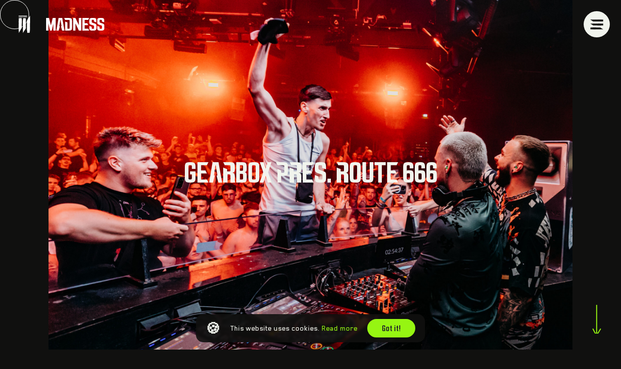

--- FILE ---
content_type: text/html; charset=UTF-8
request_url: https://www.musical-madness.de/media/gearbox-pres-route-666/
body_size: 13161
content:
<!DOCTYPE html>
<html lang="en-GB">

<head>
    <meta http-equiv="x-ua-compatible" content="ie=edge">
    <meta charset="UTF-8">
    <meta name="author" content="Spits">
    <meta name="format-detection" content="telephone=no">
    <meta name="viewport" content="width=device-width, initial-scale=1, shrink-to-fit=no, maximum-scale=1, viewport-fit=cover">
    <link rel="apple-touch-icon" sizes="180x180" href="https://www.musical-madness.de/wp-content/themes/musical-madness/favicon/apple-touch-icon.png">

    <link rel="icon" type="image/png" sizes="32x32" href="https://www.musical-madness.de/wp-content/themes/musical-madness/favicon/dark/favicon-32x32.png" class="dark-scheme-icon">
    <link rel="icon" type="image/png" sizes="16x16" href="https://www.musical-madness.de/wp-content/themes/musical-madness/favicon/dark/favicon-16x16.png" class="dark-scheme-icon">
    <link rel="icon" type="image/png" sizes="32x32" href="https://www.musical-madness.de/wp-content/themes/musical-madness/favicon/light/favicon-32x32.png" class="light-scheme-icon">
    <link rel="icon" type="image/png" sizes="16x16" href="https://www.musical-madness.de/wp-content/themes/musical-madness/favicon/light/favicon-16x16.png" class="light-scheme-icon">

    <link rel="manifest" href="https://www.musical-madness.de/wp-content/themes/musical-madness/favicon/site.webmanifest">
    <link rel="mask-icon" href="https://www.musical-madness.de/wp-content/themes/musical-madness/favicon/safari-pinned-tab.svg" color="#96F512">
    <meta name="theme-color" content="#96F512">
    <meta name="msapplication-TileColor" content="#96F512">
    <meta name="msapplication-config" content="https://www.musical-madness.de/wp-content/themes/musical-madness/favicon/browserconfig.xml">
    <link rel="pingback" href="https://www.musical-madness.de/xmlrpc.php">
    <meta name='robots' content='index, follow, max-image-preview:large, max-snippet:-1, max-video-preview:-1' />

	<!-- This site is optimized with the Yoast SEO plugin v26.6 - https://yoast.com/wordpress/plugins/seo/ -->
	<title>Gearbox pres. Route 666 - Musical Madness</title>
	<link rel="canonical" href="https://www.musical-madness.de/media/gearbox-pres-route-666/" />
	<meta property="og:locale" content="en_GB" />
	<meta property="og:type" content="article" />
	<meta property="og:title" content="Gearbox pres. Route 666 - Musical Madness" />
	<meta property="og:url" content="https://www.musical-madness.de/media/gearbox-pres-route-666/" />
	<meta property="og:site_name" content="Musical Madness" />
	<meta property="article:publisher" content="https://www.facebook.com/musicalmadnessofficial" />
	<meta property="article:modified_time" content="2023-09-25T19:38:58+00:00" />
	<meta property="og:image" content="https://www.musical-madness.de/wp-content/uploads/Foto-02.07.23-13-10-55-scaled.jpg" />
	<meta property="og:image:width" content="2560" />
	<meta property="og:image:height" content="1842" />
	<meta property="og:image:type" content="image/jpeg" />
	<meta name="twitter:card" content="summary_large_image" />
	<script type="application/ld+json" class="yoast-schema-graph">{"@context":"https://schema.org","@graph":[{"@type":"WebPage","@id":"https://www.musical-madness.de/media/gearbox-pres-route-666/","url":"https://www.musical-madness.de/media/gearbox-pres-route-666/","name":"Gearbox pres. Route 666 - Musical Madness","isPartOf":{"@id":"https://www.musical-madness.de/#website"},"primaryImageOfPage":{"@id":"https://www.musical-madness.de/media/gearbox-pres-route-666/#primaryimage"},"image":{"@id":"https://www.musical-madness.de/media/gearbox-pres-route-666/#primaryimage"},"thumbnailUrl":"https://www.musical-madness.de/wp-content/uploads/Foto-02.07.23-13-10-55-scaled.jpg","datePublished":"2023-06-30T19:38:36+00:00","dateModified":"2023-09-25T19:38:58+00:00","breadcrumb":{"@id":"https://www.musical-madness.de/media/gearbox-pres-route-666/#breadcrumb"},"inLanguage":"en-GB","potentialAction":[{"@type":"ReadAction","target":["https://www.musical-madness.de/media/gearbox-pres-route-666/"]}]},{"@type":"ImageObject","inLanguage":"en-GB","@id":"https://www.musical-madness.de/media/gearbox-pres-route-666/#primaryimage","url":"https://www.musical-madness.de/wp-content/uploads/Foto-02.07.23-13-10-55-scaled.jpg","contentUrl":"https://www.musical-madness.de/wp-content/uploads/Foto-02.07.23-13-10-55-scaled.jpg","width":2560,"height":1842},{"@type":"BreadcrumbList","@id":"https://www.musical-madness.de/media/gearbox-pres-route-666/#breadcrumb","itemListElement":[{"@type":"ListItem","position":1,"name":"Home","item":"https://www.musical-madness.de/"},{"@type":"ListItem","position":2,"name":"Media","item":"https://www.musical-madness.de/media/"},{"@type":"ListItem","position":3,"name":"Gearbox pres. Route 666"}]},{"@type":"WebSite","@id":"https://www.musical-madness.de/#website","url":"https://www.musical-madness.de/","name":"Musical Madness","description":"GERMANY'S LEADING HARDSTYLE BRAND 🇩🇪","potentialAction":[{"@type":"SearchAction","target":{"@type":"EntryPoint","urlTemplate":"https://www.musical-madness.de/?s={search_term_string}"},"query-input":{"@type":"PropertyValueSpecification","valueRequired":true,"valueName":"search_term_string"}}],"inLanguage":"en-GB"}]}</script>
	<!-- / Yoast SEO plugin. -->


<link rel="alternate" title="oEmbed (JSON)" type="application/json+oembed" href="https://www.musical-madness.de/wp-json/oembed/1.0/embed?url=https%3A%2F%2Fwww.musical-madness.de%2Fmedia%2Fgearbox-pres-route-666%2F" />
<link rel="alternate" title="oEmbed (XML)" type="text/xml+oembed" href="https://www.musical-madness.de/wp-json/oembed/1.0/embed?url=https%3A%2F%2Fwww.musical-madness.de%2Fmedia%2Fgearbox-pres-route-666%2F&#038;format=xml" />
<style id='wp-img-auto-sizes-contain-inline-css'>
img:is([sizes=auto i],[sizes^="auto," i]){contain-intrinsic-size:3000px 1500px}
/*# sourceURL=wp-img-auto-sizes-contain-inline-css */
</style>

<style id='wp-emoji-styles-inline-css'>

	img.wp-smiley, img.emoji {
		display: inline !important;
		border: none !important;
		box-shadow: none !important;
		height: 1em !important;
		width: 1em !important;
		margin: 0 0.07em !important;
		vertical-align: -0.1em !important;
		background: none !important;
		padding: 0 !important;
	}
/*# sourceURL=wp-emoji-styles-inline-css */
</style>
<link rel='stylesheet' id='wp-block-library-css' href='https://www.musical-madness.de/wp-includes/css/dist/block-library/style.min.css?ver=6.9' media='all' />
<style id='global-styles-inline-css'>
:root{--wp--preset--aspect-ratio--square: 1;--wp--preset--aspect-ratio--4-3: 4/3;--wp--preset--aspect-ratio--3-4: 3/4;--wp--preset--aspect-ratio--3-2: 3/2;--wp--preset--aspect-ratio--2-3: 2/3;--wp--preset--aspect-ratio--16-9: 16/9;--wp--preset--aspect-ratio--9-16: 9/16;--wp--preset--color--black: #000000;--wp--preset--color--cyan-bluish-gray: #abb8c3;--wp--preset--color--white: #ffffff;--wp--preset--color--pale-pink: #f78da7;--wp--preset--color--vivid-red: #cf2e2e;--wp--preset--color--luminous-vivid-orange: #ff6900;--wp--preset--color--luminous-vivid-amber: #fcb900;--wp--preset--color--light-green-cyan: #7bdcb5;--wp--preset--color--vivid-green-cyan: #00d084;--wp--preset--color--pale-cyan-blue: #8ed1fc;--wp--preset--color--vivid-cyan-blue: #0693e3;--wp--preset--color--vivid-purple: #9b51e0;--wp--preset--gradient--vivid-cyan-blue-to-vivid-purple: linear-gradient(135deg,rgb(6,147,227) 0%,rgb(155,81,224) 100%);--wp--preset--gradient--light-green-cyan-to-vivid-green-cyan: linear-gradient(135deg,rgb(122,220,180) 0%,rgb(0,208,130) 100%);--wp--preset--gradient--luminous-vivid-amber-to-luminous-vivid-orange: linear-gradient(135deg,rgb(252,185,0) 0%,rgb(255,105,0) 100%);--wp--preset--gradient--luminous-vivid-orange-to-vivid-red: linear-gradient(135deg,rgb(255,105,0) 0%,rgb(207,46,46) 100%);--wp--preset--gradient--very-light-gray-to-cyan-bluish-gray: linear-gradient(135deg,rgb(238,238,238) 0%,rgb(169,184,195) 100%);--wp--preset--gradient--cool-to-warm-spectrum: linear-gradient(135deg,rgb(74,234,220) 0%,rgb(151,120,209) 20%,rgb(207,42,186) 40%,rgb(238,44,130) 60%,rgb(251,105,98) 80%,rgb(254,248,76) 100%);--wp--preset--gradient--blush-light-purple: linear-gradient(135deg,rgb(255,206,236) 0%,rgb(152,150,240) 100%);--wp--preset--gradient--blush-bordeaux: linear-gradient(135deg,rgb(254,205,165) 0%,rgb(254,45,45) 50%,rgb(107,0,62) 100%);--wp--preset--gradient--luminous-dusk: linear-gradient(135deg,rgb(255,203,112) 0%,rgb(199,81,192) 50%,rgb(65,88,208) 100%);--wp--preset--gradient--pale-ocean: linear-gradient(135deg,rgb(255,245,203) 0%,rgb(182,227,212) 50%,rgb(51,167,181) 100%);--wp--preset--gradient--electric-grass: linear-gradient(135deg,rgb(202,248,128) 0%,rgb(113,206,126) 100%);--wp--preset--gradient--midnight: linear-gradient(135deg,rgb(2,3,129) 0%,rgb(40,116,252) 100%);--wp--preset--font-size--small: 13px;--wp--preset--font-size--medium: 20px;--wp--preset--font-size--large: 36px;--wp--preset--font-size--x-large: 42px;--wp--preset--spacing--20: 0.44rem;--wp--preset--spacing--30: 0.67rem;--wp--preset--spacing--40: 1rem;--wp--preset--spacing--50: 1.5rem;--wp--preset--spacing--60: 2.25rem;--wp--preset--spacing--70: 3.38rem;--wp--preset--spacing--80: 5.06rem;--wp--preset--shadow--natural: 6px 6px 9px rgba(0, 0, 0, 0.2);--wp--preset--shadow--deep: 12px 12px 50px rgba(0, 0, 0, 0.4);--wp--preset--shadow--sharp: 6px 6px 0px rgba(0, 0, 0, 0.2);--wp--preset--shadow--outlined: 6px 6px 0px -3px rgb(255, 255, 255), 6px 6px rgb(0, 0, 0);--wp--preset--shadow--crisp: 6px 6px 0px rgb(0, 0, 0);}:where(.is-layout-flex){gap: 0.5em;}:where(.is-layout-grid){gap: 0.5em;}body .is-layout-flex{display: flex;}.is-layout-flex{flex-wrap: wrap;align-items: center;}.is-layout-flex > :is(*, div){margin: 0;}body .is-layout-grid{display: grid;}.is-layout-grid > :is(*, div){margin: 0;}:where(.wp-block-columns.is-layout-flex){gap: 2em;}:where(.wp-block-columns.is-layout-grid){gap: 2em;}:where(.wp-block-post-template.is-layout-flex){gap: 1.25em;}:where(.wp-block-post-template.is-layout-grid){gap: 1.25em;}.has-black-color{color: var(--wp--preset--color--black) !important;}.has-cyan-bluish-gray-color{color: var(--wp--preset--color--cyan-bluish-gray) !important;}.has-white-color{color: var(--wp--preset--color--white) !important;}.has-pale-pink-color{color: var(--wp--preset--color--pale-pink) !important;}.has-vivid-red-color{color: var(--wp--preset--color--vivid-red) !important;}.has-luminous-vivid-orange-color{color: var(--wp--preset--color--luminous-vivid-orange) !important;}.has-luminous-vivid-amber-color{color: var(--wp--preset--color--luminous-vivid-amber) !important;}.has-light-green-cyan-color{color: var(--wp--preset--color--light-green-cyan) !important;}.has-vivid-green-cyan-color{color: var(--wp--preset--color--vivid-green-cyan) !important;}.has-pale-cyan-blue-color{color: var(--wp--preset--color--pale-cyan-blue) !important;}.has-vivid-cyan-blue-color{color: var(--wp--preset--color--vivid-cyan-blue) !important;}.has-vivid-purple-color{color: var(--wp--preset--color--vivid-purple) !important;}.has-black-background-color{background-color: var(--wp--preset--color--black) !important;}.has-cyan-bluish-gray-background-color{background-color: var(--wp--preset--color--cyan-bluish-gray) !important;}.has-white-background-color{background-color: var(--wp--preset--color--white) !important;}.has-pale-pink-background-color{background-color: var(--wp--preset--color--pale-pink) !important;}.has-vivid-red-background-color{background-color: var(--wp--preset--color--vivid-red) !important;}.has-luminous-vivid-orange-background-color{background-color: var(--wp--preset--color--luminous-vivid-orange) !important;}.has-luminous-vivid-amber-background-color{background-color: var(--wp--preset--color--luminous-vivid-amber) !important;}.has-light-green-cyan-background-color{background-color: var(--wp--preset--color--light-green-cyan) !important;}.has-vivid-green-cyan-background-color{background-color: var(--wp--preset--color--vivid-green-cyan) !important;}.has-pale-cyan-blue-background-color{background-color: var(--wp--preset--color--pale-cyan-blue) !important;}.has-vivid-cyan-blue-background-color{background-color: var(--wp--preset--color--vivid-cyan-blue) !important;}.has-vivid-purple-background-color{background-color: var(--wp--preset--color--vivid-purple) !important;}.has-black-border-color{border-color: var(--wp--preset--color--black) !important;}.has-cyan-bluish-gray-border-color{border-color: var(--wp--preset--color--cyan-bluish-gray) !important;}.has-white-border-color{border-color: var(--wp--preset--color--white) !important;}.has-pale-pink-border-color{border-color: var(--wp--preset--color--pale-pink) !important;}.has-vivid-red-border-color{border-color: var(--wp--preset--color--vivid-red) !important;}.has-luminous-vivid-orange-border-color{border-color: var(--wp--preset--color--luminous-vivid-orange) !important;}.has-luminous-vivid-amber-border-color{border-color: var(--wp--preset--color--luminous-vivid-amber) !important;}.has-light-green-cyan-border-color{border-color: var(--wp--preset--color--light-green-cyan) !important;}.has-vivid-green-cyan-border-color{border-color: var(--wp--preset--color--vivid-green-cyan) !important;}.has-pale-cyan-blue-border-color{border-color: var(--wp--preset--color--pale-cyan-blue) !important;}.has-vivid-cyan-blue-border-color{border-color: var(--wp--preset--color--vivid-cyan-blue) !important;}.has-vivid-purple-border-color{border-color: var(--wp--preset--color--vivid-purple) !important;}.has-vivid-cyan-blue-to-vivid-purple-gradient-background{background: var(--wp--preset--gradient--vivid-cyan-blue-to-vivid-purple) !important;}.has-light-green-cyan-to-vivid-green-cyan-gradient-background{background: var(--wp--preset--gradient--light-green-cyan-to-vivid-green-cyan) !important;}.has-luminous-vivid-amber-to-luminous-vivid-orange-gradient-background{background: var(--wp--preset--gradient--luminous-vivid-amber-to-luminous-vivid-orange) !important;}.has-luminous-vivid-orange-to-vivid-red-gradient-background{background: var(--wp--preset--gradient--luminous-vivid-orange-to-vivid-red) !important;}.has-very-light-gray-to-cyan-bluish-gray-gradient-background{background: var(--wp--preset--gradient--very-light-gray-to-cyan-bluish-gray) !important;}.has-cool-to-warm-spectrum-gradient-background{background: var(--wp--preset--gradient--cool-to-warm-spectrum) !important;}.has-blush-light-purple-gradient-background{background: var(--wp--preset--gradient--blush-light-purple) !important;}.has-blush-bordeaux-gradient-background{background: var(--wp--preset--gradient--blush-bordeaux) !important;}.has-luminous-dusk-gradient-background{background: var(--wp--preset--gradient--luminous-dusk) !important;}.has-pale-ocean-gradient-background{background: var(--wp--preset--gradient--pale-ocean) !important;}.has-electric-grass-gradient-background{background: var(--wp--preset--gradient--electric-grass) !important;}.has-midnight-gradient-background{background: var(--wp--preset--gradient--midnight) !important;}.has-small-font-size{font-size: var(--wp--preset--font-size--small) !important;}.has-medium-font-size{font-size: var(--wp--preset--font-size--medium) !important;}.has-large-font-size{font-size: var(--wp--preset--font-size--large) !important;}.has-x-large-font-size{font-size: var(--wp--preset--font-size--x-large) !important;}
/*# sourceURL=global-styles-inline-css */
</style>

<style id='classic-theme-styles-inline-css'>
/*! This file is auto-generated */
.wp-block-button__link{color:#fff;background-color:#32373c;border-radius:9999px;box-shadow:none;text-decoration:none;padding:calc(.667em + 2px) calc(1.333em + 2px);font-size:1.125em}.wp-block-file__button{background:#32373c;color:#fff;text-decoration:none}
/*# sourceURL=/wp-includes/css/classic-themes.min.css */
</style>
<link rel='stylesheet' id='contact-form-7-css' href='https://www.musical-madness.de/wp-content/plugins/contact-form-7/includes/css/styles.css?ver=6.1.4' media='all' />
<link rel='stylesheet' id='style-css' href='https://www.musical-madness.de/wp-content/themes/musical-madness/style.css?ver=1751310402' media='all' />
<script src="https://www.musical-madness.de/wp-content/themes/musical-madness/js/vendors/js-cookie.min.js?ver=6.9" id="js-cookie-script-js"></script>
<script src="https://www.musical-madness.de/wp-includes/js/jquery/jquery.min.js?ver=3.7.1" id="jquery-core-js"></script>
<script src="https://www.musical-madness.de/wp-includes/js/jquery/jquery-migrate.min.js?ver=3.4.1" id="jquery-migrate-js"></script>
<script src="https://www.musical-madness.de/wp-content/themes/musical-madness/js/vendors/flickity.js?ver=6.9" id="flickity-slider-script-js"></script>
<script src="https://www.musical-madness.de/wp-content/themes/musical-madness/js/vendors/bootstrap.bundle.min.js?ver=6.9" id="bootstrap-script-js"></script>
<script src="https://www.musical-madness.de/wp-content/themes/musical-madness/js/vendors/jquery.fancybox.min.js?ver=6.9" id="fancybox-script-js"></script>
<link rel="https://api.w.org/" href="https://www.musical-madness.de/wp-json/" /><link rel="EditURI" type="application/rsd+xml" title="RSD" href="https://www.musical-madness.de/xmlrpc.php?rsd" />

<link rel='shortlink' href='https://www.musical-madness.de/?p=7557' />
	<!-- Facebook Pixel Code -->
	<script>
	!function(f,b,e,v,n,t,s)
	{if(f.fbq)return;n=f.fbq=function(){n.callMethod?
	n.callMethod.apply(n,arguments):n.queue.push(arguments)};
	if(!f._fbq)f._fbq=n;n.push=n;n.loaded=!0;n.version='2.0';
	n.queue=[];t=b.createElement(e);t.async=!0;
	t.src=v;s=b.getElementsByTagName(e)[0];
	s.parentNode.insertBefore(t,s)}(window, document,'script',
	'https://connect.facebook.net/en_US/fbevents.js');
	fbq('init', '445099453990719');
	fbq('track', 'PageView');
	</script>
	<noscript><img height="1" width="1" style="display:none"
	src="https://www.facebook.com/tr?id=445099453990719&ev=PageView&noscript=1"
	/></noscript>
	<!-- End Facebook Pixel Code -->

	<!-- Google Tag Manager -->
        <script>(function(w,d,s,l,i){w[l]=w[l]||[];w[l].push({'gtm.start':
        new Date().getTime(),event:'gtm.js'});var f=d.getElementsByTagName(s)[0],
        j=d.createElement(s),dl=l!='dataLayer'?'&l='+l:'';j.async=true;j.src=
        'https://www.googletagmanager.com/gtm.js?id='+i+dl;f.parentNode.insertBefore(j,f);
        })(window,document,'script','dataLayer','G-MSSV0MG59T');</script>
        <!-- End Google Tag Manager -->

</head>

<body class="wp-singular gallery-template-default single single-gallery postid-7557 wp-theme-musical-madness">
        <!-- Google Tag Manager (noscript) -->
    <noscript><iframe src="https://www.googletagmanager.com/ns.html?id=G-MSSV0MG59T"
    height="0" width="0" style="display:none;visibility:hidden"></iframe></noscript>
    <!-- End Google Tag Manager (noscript) -->

	<noscript><img height="1" width="1" style="display:none"
	src="https://www.facebook.com/tr?id=445099453990719&ev=PageView&noscript=1"
	/></noscript>
        
    
    <header>
        <nav class="navbar navbar-expand-lg navbar-light justify-content-between align-items-start">
            <a class="navbar-brand py-0 d-flex align-items-center" href="https://www.musical-madness.de">
                <img src="https://www.musical-madness.de/wp-content/themes/musical-madness/images/logo-p1-v2.svg" class="first" alt="Musical Madness GmbH">
                <span></span>
                <img src="https://www.musical-madness.de/wp-content/themes/musical-madness/images/logo-p2.svg" class="last" alt="Musical Madness GmbH">
                
            </a>

            
            <div class="d-flex flex-column flex-md-row align-items-end align-items-md-center">
                <button class="menu-toggler order-md-2 mb-2 mb-md-0">
                    <span></span><span></span><span></span>
                </button>
                            </div> 
        </nav>

        <div class="scroll-down-indicator d-none d-md-flex justify-content-center pb-4">
            <i class="svg-icon__scroll-down-indicator"></i>
        </div>
    </header>

    <div class="full-screen-menu bg-dark p-3 p-md-0">

        <div class="scrollable py-lg-5 h-100 d-sm-flex">
            <div class="left-menu d-flex flex-column justify-content-center ml-sm-4 mb-4 mb-sm-0">
                <div class="menu-en-fullscreen-menu-large-container"><ul id="menu-en-fullscreen-menu-large" class="list-unstyled mb-lg-5 mb-4"><li id="menu-item-179" class="menu-item menu-item-type-post_type_archive menu-item-object-event menu-item-179"><a href="https://www.musical-madness.de/events/" data-connect-class="menu-item-events">Events</a></li>
<li id="menu-item-178" class="menu-item menu-item-type-post_type menu-item-object-page menu-item-178"><a href="https://www.musical-madness.de/the-story/" data-connect-class="menu-item-story">The Story</a></li>
<li id="menu-item-15834" class="menu-item menu-item-type-custom menu-item-object-custom menu-item-15834"><a href="https://shop.musical-madness.de/">Merch</a></li>
<li id="menu-item-180" class="menu-item menu-item-type-post_type_archive menu-item-object-gallery menu-item-180"><a href="https://www.musical-madness.de/media/" data-connect-class="menu-item-media">Media</a></li>
</ul></div>
                <div class="menu-en-fullscreen-menu-small-container"><ul id="menu-en-fullscreen-menu-small" class="list-unstyled mb-0"><li id="menu-item-182" class="menu-item menu-item-type-post_type menu-item-object-page menu-item-182"><a href="https://www.musical-madness.de/about-us/" data-connect-class="menu-item-about-us">About us</a></li>
<li id="menu-item-183" class="menu-item menu-item-type-post_type menu-item-object-page menu-item-183"><a href="https://www.musical-madness.de/contact/" data-connect-class="menu-item-contact">Contact</a></li>
<li id="menu-item-187" class="menu-item menu-item-type-post_type menu-item-object-page menu-item-privacy-policy menu-item-187"><a rel="privacy-policy" href="https://www.musical-madness.de/privacy-policy/">Privacy policy</a></li>
<li id="menu-item-383" class="menu-item menu-item-type-post_type menu-item-object-page menu-item-383"><a href="https://www.musical-madness.de/imprint/">Imprint</a></li>
<li id="menu-item-5413" class="menu-item menu-item-type-post_type menu-item-object-page menu-item-5413"><a href="https://www.musical-madness.de/agb/">AGB</a></li>
</ul></div>            </div>
                            <div class="right-menu d-flex flex-wrap flex-sm-nowrap flex-sm-column justify-content-center w-100">
                                            <div class="row-wrapper d-flex flex-wrap flex-md-nowrap">
                                                                <div class="shape__rectangle mr-sm-4 mb-sm-4" data-connect-class="menu-item-story">
                                        <a href="https://www.musical-madness.de/the-story/" target="" class="card bg-transparent">
                                            <div class="embed-responsive embed-responsive-2by1">
                                                <img src="https://www.musical-madness.de/wp-content/uploads/The-Story-1000x667.jpg" class="card-img embed-responsive-item">
                                            </div>
                                            <div class="duo-tone"></div>
                                            <div class="card-img-overlay d-flex align-items-center justify-content-center">
                                                <span class="h1 alt-font text" data-text="The Story">The Story</span>
                                            </div>
                                        </a>
                                    </div>


                                                                                                            <div class="shape__square mr-sm-4 mb-sm-4" data-connect-class="menu-item-media">
                                        <a href="/media" target="" class="card bg-transparent">
                                            <div class="embed-responsive embed-responsive-1by1">
                                                <img src="https://www.musical-madness.de/wp-content/uploads/250830_233017_IntoTheMadness_MNO-Photo-1-1000x625.jpg" class="card-img embed-responsive-item">
                                            </div>
                                            <div class="duo-tone"></div>
                                            <div class="card-img-overlay d-flex align-items-center justify-content-center">
                                                <span class="h1 alt-font text" data-text="Media">Media</span>
                                            </div>
                                        </a>
                                    </div>


                                                                                                            <div class="shape__square mr-sm-4 mb-sm-4" data-connect-class="menu-item-events">
                                        <a href="/events" target="" class="card bg-transparent">
                                            <div class="embed-responsive embed-responsive-1by1">
                                                <img src="https://www.musical-madness.de/wp-content/uploads/20250201-225522-Segnitz-DigitizedReality-702A5406-1000x667.jpg" class="card-img embed-responsive-item">
                                            </div>
                                            <div class="duo-tone"></div>
                                            <div class="card-img-overlay d-flex align-items-center justify-content-center">
                                                <span class="h1 alt-font text" data-text="Events">Events</span>
                                            </div>
                                        </a>
                                    </div>


                                                                                                            <div class="shape__square mr-sm-4 mb-sm-4" data-connect-class="menu-item-contact">
                                        <a href="https://www.musical-madness.de/contact/" target="" class="card bg-transparent">
                                            <div class="embed-responsive embed-responsive-1by1">
                                                <img src="https://www.musical-madness.de/wp-content/uploads/250830_224259_IntoTheMadness_MNO-Photo-1-1000x625.jpg" class="card-img embed-responsive-item">
                                            </div>
                                            <div class="duo-tone"></div>
                                            <div class="card-img-overlay d-flex align-items-center justify-content-center">
                                                <span class="h1 alt-font text" data-text="Contact">Contact</span>
                                            </div>
                                        </a>
                                    </div>


                                                                                                </div>
                                            <div class="row-wrapper d-flex flex-wrap flex-md-nowrap">
                                                                <div class="shape__square mr-sm-4" data-connect-class="menu-item-about-us">
                                        <a href="https://www.musical-madness.de/about-us/" target="" class="card bg-transparent">
                                            <div class="embed-responsive embed-responsive-1by1">
                                                <img src="https://www.musical-madness.de/wp-content/uploads/ITM2025_300825-2350_Daniel_Lavundi_0013-1000x667.jpg" class="card-img embed-responsive-item">
                                            </div>
                                            <div class="duo-tone"></div>
                                            <div class="card-img-overlay d-flex align-items-center justify-content-center">
                                                <span class="h1 alt-font text" data-text="About us">About us</span>
                                            </div>
                                        </a>
                                    </div>


                                                                                <div class="shape__rectangle mr-4">
                                                <a href="https://www.musical-madness.de/events/hardbrake-2/" class="card bg-transparent event">
                                                    <div class="embed-responsive embed-responsive-2by1">
                                                        <img width="1920" height="1080" src="https://www.musical-madness.de/wp-content/uploads/BC25_HARDBRAKE_17_05_A-Z-BILLING_16x9.jpg" class="card-img embed-responsive-item wp-post-image" alt="BC25_HARDBRAKE_17_05_A-Z-BILLING_16x9" decoding="async" fetchpriority="high" srcset="https://www.musical-madness.de/wp-content/uploads/BC25_HARDBRAKE_17_05_A-Z-BILLING_16x9.jpg 1920w, https://www.musical-madness.de/wp-content/uploads/BC25_HARDBRAKE_17_05_A-Z-BILLING_16x9-1000x563.jpg 1000w, https://www.musical-madness.de/wp-content/uploads/BC25_HARDBRAKE_17_05_A-Z-BILLING_16x9-768x432.jpg 768w, https://www.musical-madness.de/wp-content/uploads/BC25_HARDBRAKE_17_05_A-Z-BILLING_16x9-1536x864.jpg 1536w, https://www.musical-madness.de/wp-content/uploads/BC25_HARDBRAKE_17_05_A-Z-BILLING_16x9-90x51.jpg 90w" sizes="(max-width: 1920px) 100vw, 1920px" />                                                    </div>
                                                    <div class="duo-tone"></div>
                                                    <div class="card-img-overlay p-lg-5 p-4 d-flex flex-column justify-content-center">
                                                        <small class="font-weight-bold text-white text-uppercase">Upcoming event</small>
                                                        <h4 class="h1 alt-font mb-2 text" data-text="Hardbrake">Hardbrake</h4>
                                                        <div>
                                                            <time datetime="2026-01-03" class="badge badge-sm badge-primary text-dark mr-4">January 3, 2026</time>
                                                            <span class="title-font text-white text-nowrap">Bootshaus - Köln</span>                                                        </div>
                                                    </div>
                                                </a>
                                            </div>
                                                                                                    </div>
                                    </div>
                    </div>
    </div>

    <aside>
        <div class="menu-en-hoofdmenu-container"><ul id="menu-en-hoofdmenu" class="d-flex list-unstyled justify-content-around mb-0"><li id="menu-item-141" class="menu-item menu-item-type-post_type menu-item-object-page menu-item-141"><a href="https://www.musical-madness.de/the-story/">The Story</a></li>
<li id="menu-item-15821" class="menu-item menu-item-type-custom menu-item-object-custom menu-item-15821"><a href="https://shop.musical-madness.de/">Merch</a></li>
<li id="menu-item-148" class="menu-item menu-item-type-post_type_archive menu-item-object-gallery menu-item-148"><a href="https://www.musical-madness.de/media/">Media</a></li>
<li id="menu-item-142" class="menu-item menu-item-type-post_type_archive menu-item-object-event menu-item-142"><a href="https://www.musical-madness.de/events/">Events</a></li>
</ul></div>    </aside>
<main>

    <section class="row-type-page-intro">
        <div class="container px-0">
            <div class="card border-0 bg-transparent">
                                    <img width="2400" height="1727" src="https://www.musical-madness.de/wp-content/uploads/Foto-02.07.23-13-10-55-2400x1727.jpg" class="card-img wp-post-image" alt="" decoding="async" srcset="https://www.musical-madness.de/wp-content/uploads/Foto-02.07.23-13-10-55-2400x1727.jpg 2400w, https://www.musical-madness.de/wp-content/uploads/Foto-02.07.23-13-10-55-1000x720.jpg 1000w, https://www.musical-madness.de/wp-content/uploads/Foto-02.07.23-13-10-55-768x553.jpg 768w, https://www.musical-madness.de/wp-content/uploads/Foto-02.07.23-13-10-55-1536x1105.jpg 1536w, https://www.musical-madness.de/wp-content/uploads/Foto-02.07.23-13-10-55-2048x1474.jpg 2048w, https://www.musical-madness.de/wp-content/uploads/Foto-02.07.23-13-10-55-90x65.jpg 90w" sizes="(max-width: 2400px) 100vw, 2400px" />                
                <div class="card-img-overlay d-flex align-items-center">
                    <div class="container px-3 px-xl-0 d-flex justify-content-center align-items-center">
                        <h1 class="alt-font display-1 glitch-text text-center" data-text="Gearbox pres. Route 666">Gearbox pres. Route 666</h1>
                    </div>
                </div>
            </div>
        </div>
    </section>

            <section class="py-5">
            <div class="container px-0">
                <div class="row gallery-grid">
                                            <div>
                            <a href="https://www.musical-madness.de/wp-content/uploads/Foto-01.07.23-22-33-59-2400x1600.jpg" data-fancybox="gallery" data-caption="Foto 01.07.23, 22 33 59" class="card glitch-image border-0 mb-3 mb-md-4">
                                                                    <div class="glitch__img card-img embed-responsive-item" style="background-image: url('https://www.musical-madness.de/wp-content/uploads/Foto-01.07.23-22-33-59-2400x1600.jpg');"></div>
                                                                    <div class="glitch__img card-img embed-responsive-item" style="background-image: url('https://www.musical-madness.de/wp-content/uploads/Foto-01.07.23-22-33-59-2400x1600.jpg');"></div>
                                                                    <div class="glitch__img card-img embed-responsive-item" style="background-image: url('https://www.musical-madness.de/wp-content/uploads/Foto-01.07.23-22-33-59-2400x1600.jpg');"></div>
                                                                    <div class="glitch__img card-img embed-responsive-item" style="background-image: url('https://www.musical-madness.de/wp-content/uploads/Foto-01.07.23-22-33-59-2400x1600.jpg');"></div>
                                                                    <div class="glitch__img card-img embed-responsive-item" style="background-image: url('https://www.musical-madness.de/wp-content/uploads/Foto-01.07.23-22-33-59-2400x1600.jpg');"></div>
                                                            </a>
                        </div>
                                            <div>
                            <a href="https://www.musical-madness.de/wp-content/uploads/Foto-01.07.23-22-34-47-2400x1600.jpg" data-fancybox="gallery" data-caption="Foto 01.07.23, 22 34 47" class="card glitch-image border-0 mb-3 mb-md-4">
                                                                    <div class="glitch__img card-img embed-responsive-item" style="background-image: url('https://www.musical-madness.de/wp-content/uploads/Foto-01.07.23-22-34-47-2400x1600.jpg');"></div>
                                                                    <div class="glitch__img card-img embed-responsive-item" style="background-image: url('https://www.musical-madness.de/wp-content/uploads/Foto-01.07.23-22-34-47-2400x1600.jpg');"></div>
                                                                    <div class="glitch__img card-img embed-responsive-item" style="background-image: url('https://www.musical-madness.de/wp-content/uploads/Foto-01.07.23-22-34-47-2400x1600.jpg');"></div>
                                                                    <div class="glitch__img card-img embed-responsive-item" style="background-image: url('https://www.musical-madness.de/wp-content/uploads/Foto-01.07.23-22-34-47-2400x1600.jpg');"></div>
                                                                    <div class="glitch__img card-img embed-responsive-item" style="background-image: url('https://www.musical-madness.de/wp-content/uploads/Foto-01.07.23-22-34-47-2400x1600.jpg');"></div>
                                                            </a>
                        </div>
                                            <div>
                            <a href="https://www.musical-madness.de/wp-content/uploads/Foto-02.07.23-08-43-11-2400x1717.jpg" data-fancybox="gallery" data-caption="Foto 02.07.23, 08 43 11" class="card glitch-image border-0 mb-3 mb-md-4">
                                                                    <div class="glitch__img card-img embed-responsive-item" style="background-image: url('https://www.musical-madness.de/wp-content/uploads/Foto-02.07.23-08-43-11-2400x1717.jpg');"></div>
                                                                    <div class="glitch__img card-img embed-responsive-item" style="background-image: url('https://www.musical-madness.de/wp-content/uploads/Foto-02.07.23-08-43-11-2400x1717.jpg');"></div>
                                                                    <div class="glitch__img card-img embed-responsive-item" style="background-image: url('https://www.musical-madness.de/wp-content/uploads/Foto-02.07.23-08-43-11-2400x1717.jpg');"></div>
                                                                    <div class="glitch__img card-img embed-responsive-item" style="background-image: url('https://www.musical-madness.de/wp-content/uploads/Foto-02.07.23-08-43-11-2400x1717.jpg');"></div>
                                                                    <div class="glitch__img card-img embed-responsive-item" style="background-image: url('https://www.musical-madness.de/wp-content/uploads/Foto-02.07.23-08-43-11-2400x1717.jpg');"></div>
                                                            </a>
                        </div>
                                            <div>
                            <a href="https://www.musical-madness.de/wp-content/uploads/Foto-02.07.23-12-24-23-2400x1600.jpg" data-fancybox="gallery" data-caption="Foto 02.07.23, 12 24 23" class="card glitch-image border-0 mb-3 mb-md-4">
                                                                    <div class="glitch__img card-img embed-responsive-item" style="background-image: url('https://www.musical-madness.de/wp-content/uploads/Foto-02.07.23-12-24-23-2400x1600.jpg');"></div>
                                                                    <div class="glitch__img card-img embed-responsive-item" style="background-image: url('https://www.musical-madness.de/wp-content/uploads/Foto-02.07.23-12-24-23-2400x1600.jpg');"></div>
                                                                    <div class="glitch__img card-img embed-responsive-item" style="background-image: url('https://www.musical-madness.de/wp-content/uploads/Foto-02.07.23-12-24-23-2400x1600.jpg');"></div>
                                                                    <div class="glitch__img card-img embed-responsive-item" style="background-image: url('https://www.musical-madness.de/wp-content/uploads/Foto-02.07.23-12-24-23-2400x1600.jpg');"></div>
                                                                    <div class="glitch__img card-img embed-responsive-item" style="background-image: url('https://www.musical-madness.de/wp-content/uploads/Foto-02.07.23-12-24-23-2400x1600.jpg');"></div>
                                                            </a>
                        </div>
                                            <div>
                            <a href="https://www.musical-madness.de/wp-content/uploads/Foto-02.07.23-12-26-40-2400x1600.jpg" data-fancybox="gallery" data-caption="Foto 02.07.23, 12 26 40" class="card glitch-image border-0 mb-3 mb-md-4">
                                                                    <div class="glitch__img card-img embed-responsive-item" style="background-image: url('https://www.musical-madness.de/wp-content/uploads/Foto-02.07.23-12-26-40-2400x1600.jpg');"></div>
                                                                    <div class="glitch__img card-img embed-responsive-item" style="background-image: url('https://www.musical-madness.de/wp-content/uploads/Foto-02.07.23-12-26-40-2400x1600.jpg');"></div>
                                                                    <div class="glitch__img card-img embed-responsive-item" style="background-image: url('https://www.musical-madness.de/wp-content/uploads/Foto-02.07.23-12-26-40-2400x1600.jpg');"></div>
                                                                    <div class="glitch__img card-img embed-responsive-item" style="background-image: url('https://www.musical-madness.de/wp-content/uploads/Foto-02.07.23-12-26-40-2400x1600.jpg');"></div>
                                                                    <div class="glitch__img card-img embed-responsive-item" style="background-image: url('https://www.musical-madness.de/wp-content/uploads/Foto-02.07.23-12-26-40-2400x1600.jpg');"></div>
                                                            </a>
                        </div>
                                            <div>
                            <a href="https://www.musical-madness.de/wp-content/uploads/Foto-02.07.23-12-28-22-2400x1600.jpg" data-fancybox="gallery" data-caption="Foto 02.07.23, 12 28 22" class="card glitch-image border-0 mb-3 mb-md-4">
                                                                    <div class="glitch__img card-img embed-responsive-item" style="background-image: url('https://www.musical-madness.de/wp-content/uploads/Foto-02.07.23-12-28-22-2400x1600.jpg');"></div>
                                                                    <div class="glitch__img card-img embed-responsive-item" style="background-image: url('https://www.musical-madness.de/wp-content/uploads/Foto-02.07.23-12-28-22-2400x1600.jpg');"></div>
                                                                    <div class="glitch__img card-img embed-responsive-item" style="background-image: url('https://www.musical-madness.de/wp-content/uploads/Foto-02.07.23-12-28-22-2400x1600.jpg');"></div>
                                                                    <div class="glitch__img card-img embed-responsive-item" style="background-image: url('https://www.musical-madness.de/wp-content/uploads/Foto-02.07.23-12-28-22-2400x1600.jpg');"></div>
                                                                    <div class="glitch__img card-img embed-responsive-item" style="background-image: url('https://www.musical-madness.de/wp-content/uploads/Foto-02.07.23-12-28-22-2400x1600.jpg');"></div>
                                                            </a>
                        </div>
                                            <div>
                            <a href="https://www.musical-madness.de/wp-content/uploads/Foto-02.07.23-12-30-06-2400x1600.jpg" data-fancybox="gallery" data-caption="Foto 02.07.23, 12 30 06" class="card glitch-image border-0 mb-3 mb-md-4">
                                                                    <div class="glitch__img card-img embed-responsive-item" style="background-image: url('https://www.musical-madness.de/wp-content/uploads/Foto-02.07.23-12-30-06-2400x1600.jpg');"></div>
                                                                    <div class="glitch__img card-img embed-responsive-item" style="background-image: url('https://www.musical-madness.de/wp-content/uploads/Foto-02.07.23-12-30-06-2400x1600.jpg');"></div>
                                                                    <div class="glitch__img card-img embed-responsive-item" style="background-image: url('https://www.musical-madness.de/wp-content/uploads/Foto-02.07.23-12-30-06-2400x1600.jpg');"></div>
                                                                    <div class="glitch__img card-img embed-responsive-item" style="background-image: url('https://www.musical-madness.de/wp-content/uploads/Foto-02.07.23-12-30-06-2400x1600.jpg');"></div>
                                                                    <div class="glitch__img card-img embed-responsive-item" style="background-image: url('https://www.musical-madness.de/wp-content/uploads/Foto-02.07.23-12-30-06-2400x1600.jpg');"></div>
                                                            </a>
                        </div>
                                            <div>
                            <a href="https://www.musical-madness.de/wp-content/uploads/Foto-02.07.23-12-34-00-1698x2400.jpg" data-fancybox="gallery" data-caption="Foto 02.07.23, 12 34 00" class="card glitch-image border-0 mb-3 mb-md-4">
                                                                    <div class="glitch__img card-img embed-responsive-item" style="background-image: url('https://www.musical-madness.de/wp-content/uploads/Foto-02.07.23-12-34-00-1698x2400.jpg');"></div>
                                                                    <div class="glitch__img card-img embed-responsive-item" style="background-image: url('https://www.musical-madness.de/wp-content/uploads/Foto-02.07.23-12-34-00-1698x2400.jpg');"></div>
                                                                    <div class="glitch__img card-img embed-responsive-item" style="background-image: url('https://www.musical-madness.de/wp-content/uploads/Foto-02.07.23-12-34-00-1698x2400.jpg');"></div>
                                                                    <div class="glitch__img card-img embed-responsive-item" style="background-image: url('https://www.musical-madness.de/wp-content/uploads/Foto-02.07.23-12-34-00-1698x2400.jpg');"></div>
                                                                    <div class="glitch__img card-img embed-responsive-item" style="background-image: url('https://www.musical-madness.de/wp-content/uploads/Foto-02.07.23-12-34-00-1698x2400.jpg');"></div>
                                                            </a>
                        </div>
                                            <div>
                            <a href="https://www.musical-madness.de/wp-content/uploads/Foto-02.07.23-12-34-35-2400x1663.jpg" data-fancybox="gallery" data-caption="Foto 02.07.23, 12 34 35" class="card glitch-image border-0 mb-3 mb-md-4">
                                                                    <div class="glitch__img card-img embed-responsive-item" style="background-image: url('https://www.musical-madness.de/wp-content/uploads/Foto-02.07.23-12-34-35-2400x1663.jpg');"></div>
                                                                    <div class="glitch__img card-img embed-responsive-item" style="background-image: url('https://www.musical-madness.de/wp-content/uploads/Foto-02.07.23-12-34-35-2400x1663.jpg');"></div>
                                                                    <div class="glitch__img card-img embed-responsive-item" style="background-image: url('https://www.musical-madness.de/wp-content/uploads/Foto-02.07.23-12-34-35-2400x1663.jpg');"></div>
                                                                    <div class="glitch__img card-img embed-responsive-item" style="background-image: url('https://www.musical-madness.de/wp-content/uploads/Foto-02.07.23-12-34-35-2400x1663.jpg');"></div>
                                                                    <div class="glitch__img card-img embed-responsive-item" style="background-image: url('https://www.musical-madness.de/wp-content/uploads/Foto-02.07.23-12-34-35-2400x1663.jpg');"></div>
                                                            </a>
                        </div>
                                            <div>
                            <a href="https://www.musical-madness.de/wp-content/uploads/Foto-02.07.23-12-38-29-2400x1767.jpg" data-fancybox="gallery" data-caption="Foto 02.07.23, 12 38 29" class="card glitch-image border-0 mb-3 mb-md-4">
                                                                    <div class="glitch__img card-img embed-responsive-item" style="background-image: url('https://www.musical-madness.de/wp-content/uploads/Foto-02.07.23-12-38-29-2400x1767.jpg');"></div>
                                                                    <div class="glitch__img card-img embed-responsive-item" style="background-image: url('https://www.musical-madness.de/wp-content/uploads/Foto-02.07.23-12-38-29-2400x1767.jpg');"></div>
                                                                    <div class="glitch__img card-img embed-responsive-item" style="background-image: url('https://www.musical-madness.de/wp-content/uploads/Foto-02.07.23-12-38-29-2400x1767.jpg');"></div>
                                                                    <div class="glitch__img card-img embed-responsive-item" style="background-image: url('https://www.musical-madness.de/wp-content/uploads/Foto-02.07.23-12-38-29-2400x1767.jpg');"></div>
                                                                    <div class="glitch__img card-img embed-responsive-item" style="background-image: url('https://www.musical-madness.de/wp-content/uploads/Foto-02.07.23-12-38-29-2400x1767.jpg');"></div>
                                                            </a>
                        </div>
                                            <div>
                            <a href="https://www.musical-madness.de/wp-content/uploads/Foto-02.07.23-12-56-48-1470x2400.jpg" data-fancybox="gallery" data-caption="Foto 02.07.23, 12 56 48" class="card glitch-image border-0 mb-3 mb-md-4">
                                                                    <div class="glitch__img card-img embed-responsive-item" style="background-image: url('https://www.musical-madness.de/wp-content/uploads/Foto-02.07.23-12-56-48-1470x2400.jpg');"></div>
                                                                    <div class="glitch__img card-img embed-responsive-item" style="background-image: url('https://www.musical-madness.de/wp-content/uploads/Foto-02.07.23-12-56-48-1470x2400.jpg');"></div>
                                                                    <div class="glitch__img card-img embed-responsive-item" style="background-image: url('https://www.musical-madness.de/wp-content/uploads/Foto-02.07.23-12-56-48-1470x2400.jpg');"></div>
                                                                    <div class="glitch__img card-img embed-responsive-item" style="background-image: url('https://www.musical-madness.de/wp-content/uploads/Foto-02.07.23-12-56-48-1470x2400.jpg');"></div>
                                                                    <div class="glitch__img card-img embed-responsive-item" style="background-image: url('https://www.musical-madness.de/wp-content/uploads/Foto-02.07.23-12-56-48-1470x2400.jpg');"></div>
                                                            </a>
                        </div>
                                            <div>
                            <a href="https://www.musical-madness.de/wp-content/uploads/Foto-02.07.23-13-01-54-2400x1599.jpg" data-fancybox="gallery" data-caption="Foto 02.07.23, 13 01 54" class="card glitch-image border-0 mb-3 mb-md-4">
                                                                    <div class="glitch__img card-img embed-responsive-item" style="background-image: url('https://www.musical-madness.de/wp-content/uploads/Foto-02.07.23-13-01-54-2400x1599.jpg');"></div>
                                                                    <div class="glitch__img card-img embed-responsive-item" style="background-image: url('https://www.musical-madness.de/wp-content/uploads/Foto-02.07.23-13-01-54-2400x1599.jpg');"></div>
                                                                    <div class="glitch__img card-img embed-responsive-item" style="background-image: url('https://www.musical-madness.de/wp-content/uploads/Foto-02.07.23-13-01-54-2400x1599.jpg');"></div>
                                                                    <div class="glitch__img card-img embed-responsive-item" style="background-image: url('https://www.musical-madness.de/wp-content/uploads/Foto-02.07.23-13-01-54-2400x1599.jpg');"></div>
                                                                    <div class="glitch__img card-img embed-responsive-item" style="background-image: url('https://www.musical-madness.de/wp-content/uploads/Foto-02.07.23-13-01-54-2400x1599.jpg');"></div>
                                                            </a>
                        </div>
                                            <div>
                            <a href="https://www.musical-madness.de/wp-content/uploads/Foto-02.07.23-13-02-46-1537x2400.jpg" data-fancybox="gallery" data-caption="Foto 02.07.23, 13 02 46" class="card glitch-image border-0 mb-3 mb-md-4">
                                                                    <div class="glitch__img card-img embed-responsive-item" style="background-image: url('https://www.musical-madness.de/wp-content/uploads/Foto-02.07.23-13-02-46-1537x2400.jpg');"></div>
                                                                    <div class="glitch__img card-img embed-responsive-item" style="background-image: url('https://www.musical-madness.de/wp-content/uploads/Foto-02.07.23-13-02-46-1537x2400.jpg');"></div>
                                                                    <div class="glitch__img card-img embed-responsive-item" style="background-image: url('https://www.musical-madness.de/wp-content/uploads/Foto-02.07.23-13-02-46-1537x2400.jpg');"></div>
                                                                    <div class="glitch__img card-img embed-responsive-item" style="background-image: url('https://www.musical-madness.de/wp-content/uploads/Foto-02.07.23-13-02-46-1537x2400.jpg');"></div>
                                                                    <div class="glitch__img card-img embed-responsive-item" style="background-image: url('https://www.musical-madness.de/wp-content/uploads/Foto-02.07.23-13-02-46-1537x2400.jpg');"></div>
                                                            </a>
                        </div>
                                            <div>
                            <a href="https://www.musical-madness.de/wp-content/uploads/Foto-02.07.23-13-07-32-2400x1599.jpg" data-fancybox="gallery" data-caption="Foto 02.07.23, 13 07 32" class="card glitch-image border-0 mb-3 mb-md-4">
                                                                    <div class="glitch__img card-img embed-responsive-item" style="background-image: url('https://www.musical-madness.de/wp-content/uploads/Foto-02.07.23-13-07-32-2400x1599.jpg');"></div>
                                                                    <div class="glitch__img card-img embed-responsive-item" style="background-image: url('https://www.musical-madness.de/wp-content/uploads/Foto-02.07.23-13-07-32-2400x1599.jpg');"></div>
                                                                    <div class="glitch__img card-img embed-responsive-item" style="background-image: url('https://www.musical-madness.de/wp-content/uploads/Foto-02.07.23-13-07-32-2400x1599.jpg');"></div>
                                                                    <div class="glitch__img card-img embed-responsive-item" style="background-image: url('https://www.musical-madness.de/wp-content/uploads/Foto-02.07.23-13-07-32-2400x1599.jpg');"></div>
                                                                    <div class="glitch__img card-img embed-responsive-item" style="background-image: url('https://www.musical-madness.de/wp-content/uploads/Foto-02.07.23-13-07-32-2400x1599.jpg');"></div>
                                                            </a>
                        </div>
                                            <div>
                            <a href="https://www.musical-madness.de/wp-content/uploads/Foto-02.07.23-13-10-55-2400x1727.jpg" data-fancybox="gallery" data-caption="Foto 02.07.23, 13 10 55" class="card glitch-image border-0 mb-3 mb-md-4">
                                                                    <div class="glitch__img card-img embed-responsive-item" style="background-image: url('https://www.musical-madness.de/wp-content/uploads/Foto-02.07.23-13-10-55-2400x1727.jpg');"></div>
                                                                    <div class="glitch__img card-img embed-responsive-item" style="background-image: url('https://www.musical-madness.de/wp-content/uploads/Foto-02.07.23-13-10-55-2400x1727.jpg');"></div>
                                                                    <div class="glitch__img card-img embed-responsive-item" style="background-image: url('https://www.musical-madness.de/wp-content/uploads/Foto-02.07.23-13-10-55-2400x1727.jpg');"></div>
                                                                    <div class="glitch__img card-img embed-responsive-item" style="background-image: url('https://www.musical-madness.de/wp-content/uploads/Foto-02.07.23-13-10-55-2400x1727.jpg');"></div>
                                                                    <div class="glitch__img card-img embed-responsive-item" style="background-image: url('https://www.musical-madness.de/wp-content/uploads/Foto-02.07.23-13-10-55-2400x1727.jpg');"></div>
                                                            </a>
                        </div>
                                            <div>
                            <a href="https://www.musical-madness.de/wp-content/uploads/Foto-02.07.23-13-13-20-1600x2400.jpg" data-fancybox="gallery" data-caption="Foto 02.07.23, 13 13 20" class="card glitch-image border-0 mb-3 mb-md-4">
                                                                    <div class="glitch__img card-img embed-responsive-item" style="background-image: url('https://www.musical-madness.de/wp-content/uploads/Foto-02.07.23-13-13-20-1600x2400.jpg');"></div>
                                                                    <div class="glitch__img card-img embed-responsive-item" style="background-image: url('https://www.musical-madness.de/wp-content/uploads/Foto-02.07.23-13-13-20-1600x2400.jpg');"></div>
                                                                    <div class="glitch__img card-img embed-responsive-item" style="background-image: url('https://www.musical-madness.de/wp-content/uploads/Foto-02.07.23-13-13-20-1600x2400.jpg');"></div>
                                                                    <div class="glitch__img card-img embed-responsive-item" style="background-image: url('https://www.musical-madness.de/wp-content/uploads/Foto-02.07.23-13-13-20-1600x2400.jpg');"></div>
                                                                    <div class="glitch__img card-img embed-responsive-item" style="background-image: url('https://www.musical-madness.de/wp-content/uploads/Foto-02.07.23-13-13-20-1600x2400.jpg');"></div>
                                                            </a>
                        </div>
                                            <div>
                            <a href="https://www.musical-madness.de/wp-content/uploads/Foto-02.07.23-13-15-32-1600x2400.jpg" data-fancybox="gallery" data-caption="Foto 02.07.23, 13 15 32" class="card glitch-image border-0 mb-3 mb-md-4">
                                                                    <div class="glitch__img card-img embed-responsive-item" style="background-image: url('https://www.musical-madness.de/wp-content/uploads/Foto-02.07.23-13-15-32-1600x2400.jpg');"></div>
                                                                    <div class="glitch__img card-img embed-responsive-item" style="background-image: url('https://www.musical-madness.de/wp-content/uploads/Foto-02.07.23-13-15-32-1600x2400.jpg');"></div>
                                                                    <div class="glitch__img card-img embed-responsive-item" style="background-image: url('https://www.musical-madness.de/wp-content/uploads/Foto-02.07.23-13-15-32-1600x2400.jpg');"></div>
                                                                    <div class="glitch__img card-img embed-responsive-item" style="background-image: url('https://www.musical-madness.de/wp-content/uploads/Foto-02.07.23-13-15-32-1600x2400.jpg');"></div>
                                                                    <div class="glitch__img card-img embed-responsive-item" style="background-image: url('https://www.musical-madness.de/wp-content/uploads/Foto-02.07.23-13-15-32-1600x2400.jpg');"></div>
                                                            </a>
                        </div>
                                            <div>
                            <a href="https://www.musical-madness.de/wp-content/uploads/Foto-02.07.23-13-19-02-2400x1600.jpg" data-fancybox="gallery" data-caption="Foto 02.07.23, 13 19 02" class="card glitch-image border-0 mb-3 mb-md-4">
                                                                    <div class="glitch__img card-img embed-responsive-item" style="background-image: url('https://www.musical-madness.de/wp-content/uploads/Foto-02.07.23-13-19-02-2400x1600.jpg');"></div>
                                                                    <div class="glitch__img card-img embed-responsive-item" style="background-image: url('https://www.musical-madness.de/wp-content/uploads/Foto-02.07.23-13-19-02-2400x1600.jpg');"></div>
                                                                    <div class="glitch__img card-img embed-responsive-item" style="background-image: url('https://www.musical-madness.de/wp-content/uploads/Foto-02.07.23-13-19-02-2400x1600.jpg');"></div>
                                                                    <div class="glitch__img card-img embed-responsive-item" style="background-image: url('https://www.musical-madness.de/wp-content/uploads/Foto-02.07.23-13-19-02-2400x1600.jpg');"></div>
                                                                    <div class="glitch__img card-img embed-responsive-item" style="background-image: url('https://www.musical-madness.de/wp-content/uploads/Foto-02.07.23-13-19-02-2400x1600.jpg');"></div>
                                                            </a>
                        </div>
                                            <div>
                            <a href="https://www.musical-madness.de/wp-content/uploads/Foto-02.07.23-13-26-38-2400x1600.jpg" data-fancybox="gallery" data-caption="Foto 02.07.23, 13 26 38" class="card glitch-image border-0 mb-3 mb-md-4">
                                                                    <div class="glitch__img card-img embed-responsive-item" style="background-image: url('https://www.musical-madness.de/wp-content/uploads/Foto-02.07.23-13-26-38-2400x1600.jpg');"></div>
                                                                    <div class="glitch__img card-img embed-responsive-item" style="background-image: url('https://www.musical-madness.de/wp-content/uploads/Foto-02.07.23-13-26-38-2400x1600.jpg');"></div>
                                                                    <div class="glitch__img card-img embed-responsive-item" style="background-image: url('https://www.musical-madness.de/wp-content/uploads/Foto-02.07.23-13-26-38-2400x1600.jpg');"></div>
                                                                    <div class="glitch__img card-img embed-responsive-item" style="background-image: url('https://www.musical-madness.de/wp-content/uploads/Foto-02.07.23-13-26-38-2400x1600.jpg');"></div>
                                                                    <div class="glitch__img card-img embed-responsive-item" style="background-image: url('https://www.musical-madness.de/wp-content/uploads/Foto-02.07.23-13-26-38-2400x1600.jpg');"></div>
                                                            </a>
                        </div>
                                            <div>
                            <a href="https://www.musical-madness.de/wp-content/uploads/Foto-02.07.23-13-30-06-2400x1639.jpg" data-fancybox="gallery" data-caption="Foto 02.07.23, 13 30 06" class="card glitch-image border-0 mb-3 mb-md-4">
                                                                    <div class="glitch__img card-img embed-responsive-item" style="background-image: url('https://www.musical-madness.de/wp-content/uploads/Foto-02.07.23-13-30-06-2400x1639.jpg');"></div>
                                                                    <div class="glitch__img card-img embed-responsive-item" style="background-image: url('https://www.musical-madness.de/wp-content/uploads/Foto-02.07.23-13-30-06-2400x1639.jpg');"></div>
                                                                    <div class="glitch__img card-img embed-responsive-item" style="background-image: url('https://www.musical-madness.de/wp-content/uploads/Foto-02.07.23-13-30-06-2400x1639.jpg');"></div>
                                                                    <div class="glitch__img card-img embed-responsive-item" style="background-image: url('https://www.musical-madness.de/wp-content/uploads/Foto-02.07.23-13-30-06-2400x1639.jpg');"></div>
                                                                    <div class="glitch__img card-img embed-responsive-item" style="background-image: url('https://www.musical-madness.de/wp-content/uploads/Foto-02.07.23-13-30-06-2400x1639.jpg');"></div>
                                                            </a>
                        </div>
                                            <div>
                            <a href="https://www.musical-madness.de/wp-content/uploads/Foto-02.07.23-13-33-29-2400x1600.jpg" data-fancybox="gallery" data-caption="Foto 02.07.23, 13 33 29" class="card glitch-image border-0 mb-3 mb-md-4">
                                                                    <div class="glitch__img card-img embed-responsive-item" style="background-image: url('https://www.musical-madness.de/wp-content/uploads/Foto-02.07.23-13-33-29-2400x1600.jpg');"></div>
                                                                    <div class="glitch__img card-img embed-responsive-item" style="background-image: url('https://www.musical-madness.de/wp-content/uploads/Foto-02.07.23-13-33-29-2400x1600.jpg');"></div>
                                                                    <div class="glitch__img card-img embed-responsive-item" style="background-image: url('https://www.musical-madness.de/wp-content/uploads/Foto-02.07.23-13-33-29-2400x1600.jpg');"></div>
                                                                    <div class="glitch__img card-img embed-responsive-item" style="background-image: url('https://www.musical-madness.de/wp-content/uploads/Foto-02.07.23-13-33-29-2400x1600.jpg');"></div>
                                                                    <div class="glitch__img card-img embed-responsive-item" style="background-image: url('https://www.musical-madness.de/wp-content/uploads/Foto-02.07.23-13-33-29-2400x1600.jpg');"></div>
                                                            </a>
                        </div>
                                            <div>
                            <a href="https://www.musical-madness.de/wp-content/uploads/Foto-02.07.23-13-37-26-2400x1541.jpg" data-fancybox="gallery" data-caption="Foto 02.07.23, 13 37 26" class="card glitch-image border-0 mb-3 mb-md-4">
                                                                    <div class="glitch__img card-img embed-responsive-item" style="background-image: url('https://www.musical-madness.de/wp-content/uploads/Foto-02.07.23-13-37-26-2400x1541.jpg');"></div>
                                                                    <div class="glitch__img card-img embed-responsive-item" style="background-image: url('https://www.musical-madness.de/wp-content/uploads/Foto-02.07.23-13-37-26-2400x1541.jpg');"></div>
                                                                    <div class="glitch__img card-img embed-responsive-item" style="background-image: url('https://www.musical-madness.de/wp-content/uploads/Foto-02.07.23-13-37-26-2400x1541.jpg');"></div>
                                                                    <div class="glitch__img card-img embed-responsive-item" style="background-image: url('https://www.musical-madness.de/wp-content/uploads/Foto-02.07.23-13-37-26-2400x1541.jpg');"></div>
                                                                    <div class="glitch__img card-img embed-responsive-item" style="background-image: url('https://www.musical-madness.de/wp-content/uploads/Foto-02.07.23-13-37-26-2400x1541.jpg');"></div>
                                                            </a>
                        </div>
                                            <div>
                            <a href="https://www.musical-madness.de/wp-content/uploads/Foto-02.07.23-13-42-39-2400x1700.jpg" data-fancybox="gallery" data-caption="Foto 02.07.23, 13 42 39" class="card glitch-image border-0 mb-3 mb-md-4">
                                                                    <div class="glitch__img card-img embed-responsive-item" style="background-image: url('https://www.musical-madness.de/wp-content/uploads/Foto-02.07.23-13-42-39-2400x1700.jpg');"></div>
                                                                    <div class="glitch__img card-img embed-responsive-item" style="background-image: url('https://www.musical-madness.de/wp-content/uploads/Foto-02.07.23-13-42-39-2400x1700.jpg');"></div>
                                                                    <div class="glitch__img card-img embed-responsive-item" style="background-image: url('https://www.musical-madness.de/wp-content/uploads/Foto-02.07.23-13-42-39-2400x1700.jpg');"></div>
                                                                    <div class="glitch__img card-img embed-responsive-item" style="background-image: url('https://www.musical-madness.de/wp-content/uploads/Foto-02.07.23-13-42-39-2400x1700.jpg');"></div>
                                                                    <div class="glitch__img card-img embed-responsive-item" style="background-image: url('https://www.musical-madness.de/wp-content/uploads/Foto-02.07.23-13-42-39-2400x1700.jpg');"></div>
                                                            </a>
                        </div>
                                            <div>
                            <a href="https://www.musical-madness.de/wp-content/uploads/Foto-02.07.23-14-00-14-2400x1575.jpg" data-fancybox="gallery" data-caption="Foto 02.07.23, 14 00 14" class="card glitch-image border-0 mb-3 mb-md-4">
                                                                    <div class="glitch__img card-img embed-responsive-item" style="background-image: url('https://www.musical-madness.de/wp-content/uploads/Foto-02.07.23-14-00-14-2400x1575.jpg');"></div>
                                                                    <div class="glitch__img card-img embed-responsive-item" style="background-image: url('https://www.musical-madness.de/wp-content/uploads/Foto-02.07.23-14-00-14-2400x1575.jpg');"></div>
                                                                    <div class="glitch__img card-img embed-responsive-item" style="background-image: url('https://www.musical-madness.de/wp-content/uploads/Foto-02.07.23-14-00-14-2400x1575.jpg');"></div>
                                                                    <div class="glitch__img card-img embed-responsive-item" style="background-image: url('https://www.musical-madness.de/wp-content/uploads/Foto-02.07.23-14-00-14-2400x1575.jpg');"></div>
                                                                    <div class="glitch__img card-img embed-responsive-item" style="background-image: url('https://www.musical-madness.de/wp-content/uploads/Foto-02.07.23-14-00-14-2400x1575.jpg');"></div>
                                                            </a>
                        </div>
                                            <div>
                            <a href="https://www.musical-madness.de/wp-content/uploads/Foto-02.07.23-14-05-57-2400x1665.jpg" data-fancybox="gallery" data-caption="Foto 02.07.23, 14 05 57" class="card glitch-image border-0 mb-3 mb-md-4">
                                                                    <div class="glitch__img card-img embed-responsive-item" style="background-image: url('https://www.musical-madness.de/wp-content/uploads/Foto-02.07.23-14-05-57-2400x1665.jpg');"></div>
                                                                    <div class="glitch__img card-img embed-responsive-item" style="background-image: url('https://www.musical-madness.de/wp-content/uploads/Foto-02.07.23-14-05-57-2400x1665.jpg');"></div>
                                                                    <div class="glitch__img card-img embed-responsive-item" style="background-image: url('https://www.musical-madness.de/wp-content/uploads/Foto-02.07.23-14-05-57-2400x1665.jpg');"></div>
                                                                    <div class="glitch__img card-img embed-responsive-item" style="background-image: url('https://www.musical-madness.de/wp-content/uploads/Foto-02.07.23-14-05-57-2400x1665.jpg');"></div>
                                                                    <div class="glitch__img card-img embed-responsive-item" style="background-image: url('https://www.musical-madness.de/wp-content/uploads/Foto-02.07.23-14-05-57-2400x1665.jpg');"></div>
                                                            </a>
                        </div>
                                            <div>
                            <a href="https://www.musical-madness.de/wp-content/uploads/Foto-02.07.23-14-09-26-2400x1600.jpg" data-fancybox="gallery" data-caption="Foto 02.07.23, 14 09 26" class="card glitch-image border-0 mb-3 mb-md-4">
                                                                    <div class="glitch__img card-img embed-responsive-item" style="background-image: url('https://www.musical-madness.de/wp-content/uploads/Foto-02.07.23-14-09-26-2400x1600.jpg');"></div>
                                                                    <div class="glitch__img card-img embed-responsive-item" style="background-image: url('https://www.musical-madness.de/wp-content/uploads/Foto-02.07.23-14-09-26-2400x1600.jpg');"></div>
                                                                    <div class="glitch__img card-img embed-responsive-item" style="background-image: url('https://www.musical-madness.de/wp-content/uploads/Foto-02.07.23-14-09-26-2400x1600.jpg');"></div>
                                                                    <div class="glitch__img card-img embed-responsive-item" style="background-image: url('https://www.musical-madness.de/wp-content/uploads/Foto-02.07.23-14-09-26-2400x1600.jpg');"></div>
                                                                    <div class="glitch__img card-img embed-responsive-item" style="background-image: url('https://www.musical-madness.de/wp-content/uploads/Foto-02.07.23-14-09-26-2400x1600.jpg');"></div>
                                                            </a>
                        </div>
                                            <div>
                            <a href="https://www.musical-madness.de/wp-content/uploads/Foto-02.07.23-14-15-04-1600x2400.jpg" data-fancybox="gallery" data-caption="Foto 02.07.23, 14 15 04" class="card glitch-image border-0 mb-3 mb-md-4">
                                                                    <div class="glitch__img card-img embed-responsive-item" style="background-image: url('https://www.musical-madness.de/wp-content/uploads/Foto-02.07.23-14-15-04-1600x2400.jpg');"></div>
                                                                    <div class="glitch__img card-img embed-responsive-item" style="background-image: url('https://www.musical-madness.de/wp-content/uploads/Foto-02.07.23-14-15-04-1600x2400.jpg');"></div>
                                                                    <div class="glitch__img card-img embed-responsive-item" style="background-image: url('https://www.musical-madness.de/wp-content/uploads/Foto-02.07.23-14-15-04-1600x2400.jpg');"></div>
                                                                    <div class="glitch__img card-img embed-responsive-item" style="background-image: url('https://www.musical-madness.de/wp-content/uploads/Foto-02.07.23-14-15-04-1600x2400.jpg');"></div>
                                                                    <div class="glitch__img card-img embed-responsive-item" style="background-image: url('https://www.musical-madness.de/wp-content/uploads/Foto-02.07.23-14-15-04-1600x2400.jpg');"></div>
                                                            </a>
                        </div>
                                            <div>
                            <a href="https://www.musical-madness.de/wp-content/uploads/Foto-02.07.23-14-46-04-2400x1600.jpg" data-fancybox="gallery" data-caption="Foto 02.07.23, 14 46 04" class="card glitch-image border-0 mb-3 mb-md-4">
                                                                    <div class="glitch__img card-img embed-responsive-item" style="background-image: url('https://www.musical-madness.de/wp-content/uploads/Foto-02.07.23-14-46-04-2400x1600.jpg');"></div>
                                                                    <div class="glitch__img card-img embed-responsive-item" style="background-image: url('https://www.musical-madness.de/wp-content/uploads/Foto-02.07.23-14-46-04-2400x1600.jpg');"></div>
                                                                    <div class="glitch__img card-img embed-responsive-item" style="background-image: url('https://www.musical-madness.de/wp-content/uploads/Foto-02.07.23-14-46-04-2400x1600.jpg');"></div>
                                                                    <div class="glitch__img card-img embed-responsive-item" style="background-image: url('https://www.musical-madness.de/wp-content/uploads/Foto-02.07.23-14-46-04-2400x1600.jpg');"></div>
                                                                    <div class="glitch__img card-img embed-responsive-item" style="background-image: url('https://www.musical-madness.de/wp-content/uploads/Foto-02.07.23-14-46-04-2400x1600.jpg');"></div>
                                                            </a>
                        </div>
                                            <div>
                            <a href="https://www.musical-madness.de/wp-content/uploads/Foto-02.07.23-14-48-50-2400x1600.jpg" data-fancybox="gallery" data-caption="Foto 02.07.23, 14 48 50" class="card glitch-image border-0 mb-3 mb-md-4">
                                                                    <div class="glitch__img card-img embed-responsive-item" style="background-image: url('https://www.musical-madness.de/wp-content/uploads/Foto-02.07.23-14-48-50-2400x1600.jpg');"></div>
                                                                    <div class="glitch__img card-img embed-responsive-item" style="background-image: url('https://www.musical-madness.de/wp-content/uploads/Foto-02.07.23-14-48-50-2400x1600.jpg');"></div>
                                                                    <div class="glitch__img card-img embed-responsive-item" style="background-image: url('https://www.musical-madness.de/wp-content/uploads/Foto-02.07.23-14-48-50-2400x1600.jpg');"></div>
                                                                    <div class="glitch__img card-img embed-responsive-item" style="background-image: url('https://www.musical-madness.de/wp-content/uploads/Foto-02.07.23-14-48-50-2400x1600.jpg');"></div>
                                                                    <div class="glitch__img card-img embed-responsive-item" style="background-image: url('https://www.musical-madness.de/wp-content/uploads/Foto-02.07.23-14-48-50-2400x1600.jpg');"></div>
                                                            </a>
                        </div>
                                            <div>
                            <a href="https://www.musical-madness.de/wp-content/uploads/Foto-02.07.23-14-52-04-1659x2400.jpg" data-fancybox="gallery" data-caption="Foto 02.07.23, 14 52 04" class="card glitch-image border-0 mb-3 mb-md-4">
                                                                    <div class="glitch__img card-img embed-responsive-item" style="background-image: url('https://www.musical-madness.de/wp-content/uploads/Foto-02.07.23-14-52-04-1659x2400.jpg');"></div>
                                                                    <div class="glitch__img card-img embed-responsive-item" style="background-image: url('https://www.musical-madness.de/wp-content/uploads/Foto-02.07.23-14-52-04-1659x2400.jpg');"></div>
                                                                    <div class="glitch__img card-img embed-responsive-item" style="background-image: url('https://www.musical-madness.de/wp-content/uploads/Foto-02.07.23-14-52-04-1659x2400.jpg');"></div>
                                                                    <div class="glitch__img card-img embed-responsive-item" style="background-image: url('https://www.musical-madness.de/wp-content/uploads/Foto-02.07.23-14-52-04-1659x2400.jpg');"></div>
                                                                    <div class="glitch__img card-img embed-responsive-item" style="background-image: url('https://www.musical-madness.de/wp-content/uploads/Foto-02.07.23-14-52-04-1659x2400.jpg');"></div>
                                                            </a>
                        </div>
                                            <div>
                            <a href="https://www.musical-madness.de/wp-content/uploads/Foto-02.07.23-15-41-18-2400x1600.jpg" data-fancybox="gallery" data-caption="Foto 02.07.23, 15 41 18" class="card glitch-image border-0 mb-3 mb-md-4">
                                                                    <div class="glitch__img card-img embed-responsive-item" style="background-image: url('https://www.musical-madness.de/wp-content/uploads/Foto-02.07.23-15-41-18-2400x1600.jpg');"></div>
                                                                    <div class="glitch__img card-img embed-responsive-item" style="background-image: url('https://www.musical-madness.de/wp-content/uploads/Foto-02.07.23-15-41-18-2400x1600.jpg');"></div>
                                                                    <div class="glitch__img card-img embed-responsive-item" style="background-image: url('https://www.musical-madness.de/wp-content/uploads/Foto-02.07.23-15-41-18-2400x1600.jpg');"></div>
                                                                    <div class="glitch__img card-img embed-responsive-item" style="background-image: url('https://www.musical-madness.de/wp-content/uploads/Foto-02.07.23-15-41-18-2400x1600.jpg');"></div>
                                                                    <div class="glitch__img card-img embed-responsive-item" style="background-image: url('https://www.musical-madness.de/wp-content/uploads/Foto-02.07.23-15-41-18-2400x1600.jpg');"></div>
                                                            </a>
                        </div>
                                            <div>
                            <a href="https://www.musical-madness.de/wp-content/uploads/Foto-02.07.23-15-41-43-2400x1649.jpg" data-fancybox="gallery" data-caption="Foto 02.07.23, 15 41 43" class="card glitch-image border-0 mb-3 mb-md-4">
                                                                    <div class="glitch__img card-img embed-responsive-item" style="background-image: url('https://www.musical-madness.de/wp-content/uploads/Foto-02.07.23-15-41-43-2400x1649.jpg');"></div>
                                                                    <div class="glitch__img card-img embed-responsive-item" style="background-image: url('https://www.musical-madness.de/wp-content/uploads/Foto-02.07.23-15-41-43-2400x1649.jpg');"></div>
                                                                    <div class="glitch__img card-img embed-responsive-item" style="background-image: url('https://www.musical-madness.de/wp-content/uploads/Foto-02.07.23-15-41-43-2400x1649.jpg');"></div>
                                                                    <div class="glitch__img card-img embed-responsive-item" style="background-image: url('https://www.musical-madness.de/wp-content/uploads/Foto-02.07.23-15-41-43-2400x1649.jpg');"></div>
                                                                    <div class="glitch__img card-img embed-responsive-item" style="background-image: url('https://www.musical-madness.de/wp-content/uploads/Foto-02.07.23-15-41-43-2400x1649.jpg');"></div>
                                                            </a>
                        </div>
                                            <div>
                            <a href="https://www.musical-madness.de/wp-content/uploads/Foto-02.07.23-15-49-42-1581x2400.jpg" data-fancybox="gallery" data-caption="Foto 02.07.23, 15 49 42" class="card glitch-image border-0 mb-3 mb-md-4">
                                                                    <div class="glitch__img card-img embed-responsive-item" style="background-image: url('https://www.musical-madness.de/wp-content/uploads/Foto-02.07.23-15-49-42-1581x2400.jpg');"></div>
                                                                    <div class="glitch__img card-img embed-responsive-item" style="background-image: url('https://www.musical-madness.de/wp-content/uploads/Foto-02.07.23-15-49-42-1581x2400.jpg');"></div>
                                                                    <div class="glitch__img card-img embed-responsive-item" style="background-image: url('https://www.musical-madness.de/wp-content/uploads/Foto-02.07.23-15-49-42-1581x2400.jpg');"></div>
                                                                    <div class="glitch__img card-img embed-responsive-item" style="background-image: url('https://www.musical-madness.de/wp-content/uploads/Foto-02.07.23-15-49-42-1581x2400.jpg');"></div>
                                                                    <div class="glitch__img card-img embed-responsive-item" style="background-image: url('https://www.musical-madness.de/wp-content/uploads/Foto-02.07.23-15-49-42-1581x2400.jpg');"></div>
                                                            </a>
                        </div>
                                            <div>
                            <a href="https://www.musical-madness.de/wp-content/uploads/Foto-02.07.23-15-51-44-2400x1707.jpg" data-fancybox="gallery" data-caption="Foto 02.07.23, 15 51 44" class="card glitch-image border-0 mb-3 mb-md-4">
                                                                    <div class="glitch__img card-img embed-responsive-item" style="background-image: url('https://www.musical-madness.de/wp-content/uploads/Foto-02.07.23-15-51-44-2400x1707.jpg');"></div>
                                                                    <div class="glitch__img card-img embed-responsive-item" style="background-image: url('https://www.musical-madness.de/wp-content/uploads/Foto-02.07.23-15-51-44-2400x1707.jpg');"></div>
                                                                    <div class="glitch__img card-img embed-responsive-item" style="background-image: url('https://www.musical-madness.de/wp-content/uploads/Foto-02.07.23-15-51-44-2400x1707.jpg');"></div>
                                                                    <div class="glitch__img card-img embed-responsive-item" style="background-image: url('https://www.musical-madness.de/wp-content/uploads/Foto-02.07.23-15-51-44-2400x1707.jpg');"></div>
                                                                    <div class="glitch__img card-img embed-responsive-item" style="background-image: url('https://www.musical-madness.de/wp-content/uploads/Foto-02.07.23-15-51-44-2400x1707.jpg');"></div>
                                                            </a>
                        </div>
                                            <div>
                            <a href="https://www.musical-madness.de/wp-content/uploads/Foto-02.07.23-15-53-36-2400x1719.jpg" data-fancybox="gallery" data-caption="Foto 02.07.23, 15 53 36" class="card glitch-image border-0 mb-3 mb-md-4">
                                                                    <div class="glitch__img card-img embed-responsive-item" style="background-image: url('https://www.musical-madness.de/wp-content/uploads/Foto-02.07.23-15-53-36-2400x1719.jpg');"></div>
                                                                    <div class="glitch__img card-img embed-responsive-item" style="background-image: url('https://www.musical-madness.de/wp-content/uploads/Foto-02.07.23-15-53-36-2400x1719.jpg');"></div>
                                                                    <div class="glitch__img card-img embed-responsive-item" style="background-image: url('https://www.musical-madness.de/wp-content/uploads/Foto-02.07.23-15-53-36-2400x1719.jpg');"></div>
                                                                    <div class="glitch__img card-img embed-responsive-item" style="background-image: url('https://www.musical-madness.de/wp-content/uploads/Foto-02.07.23-15-53-36-2400x1719.jpg');"></div>
                                                                    <div class="glitch__img card-img embed-responsive-item" style="background-image: url('https://www.musical-madness.de/wp-content/uploads/Foto-02.07.23-15-53-36-2400x1719.jpg');"></div>
                                                            </a>
                        </div>
                                            <div>
                            <a href="https://www.musical-madness.de/wp-content/uploads/Foto-02.07.23-15-57-47-2400x1552.jpg" data-fancybox="gallery" data-caption="Foto 02.07.23, 15 57 47" class="card glitch-image border-0 mb-3 mb-md-4">
                                                                    <div class="glitch__img card-img embed-responsive-item" style="background-image: url('https://www.musical-madness.de/wp-content/uploads/Foto-02.07.23-15-57-47-2400x1552.jpg');"></div>
                                                                    <div class="glitch__img card-img embed-responsive-item" style="background-image: url('https://www.musical-madness.de/wp-content/uploads/Foto-02.07.23-15-57-47-2400x1552.jpg');"></div>
                                                                    <div class="glitch__img card-img embed-responsive-item" style="background-image: url('https://www.musical-madness.de/wp-content/uploads/Foto-02.07.23-15-57-47-2400x1552.jpg');"></div>
                                                                    <div class="glitch__img card-img embed-responsive-item" style="background-image: url('https://www.musical-madness.de/wp-content/uploads/Foto-02.07.23-15-57-47-2400x1552.jpg');"></div>
                                                                    <div class="glitch__img card-img embed-responsive-item" style="background-image: url('https://www.musical-madness.de/wp-content/uploads/Foto-02.07.23-15-57-47-2400x1552.jpg');"></div>
                                                            </a>
                        </div>
                                            <div>
                            <a href="https://www.musical-madness.de/wp-content/uploads/Foto-02.07.23-16-05-51-2400x1656.jpg" data-fancybox="gallery" data-caption="Foto 02.07.23, 16 05 51" class="card glitch-image border-0 mb-3 mb-md-4">
                                                                    <div class="glitch__img card-img embed-responsive-item" style="background-image: url('https://www.musical-madness.de/wp-content/uploads/Foto-02.07.23-16-05-51-2400x1656.jpg');"></div>
                                                                    <div class="glitch__img card-img embed-responsive-item" style="background-image: url('https://www.musical-madness.de/wp-content/uploads/Foto-02.07.23-16-05-51-2400x1656.jpg');"></div>
                                                                    <div class="glitch__img card-img embed-responsive-item" style="background-image: url('https://www.musical-madness.de/wp-content/uploads/Foto-02.07.23-16-05-51-2400x1656.jpg');"></div>
                                                                    <div class="glitch__img card-img embed-responsive-item" style="background-image: url('https://www.musical-madness.de/wp-content/uploads/Foto-02.07.23-16-05-51-2400x1656.jpg');"></div>
                                                                    <div class="glitch__img card-img embed-responsive-item" style="background-image: url('https://www.musical-madness.de/wp-content/uploads/Foto-02.07.23-16-05-51-2400x1656.jpg');"></div>
                                                            </a>
                        </div>
                                            <div>
                            <a href="https://www.musical-madness.de/wp-content/uploads/Foto-02.07.23-16-09-16-1360x2400.jpg" data-fancybox="gallery" data-caption="Foto 02.07.23, 16 09 16" class="card glitch-image border-0 mb-3 mb-md-4">
                                                                    <div class="glitch__img card-img embed-responsive-item" style="background-image: url('https://www.musical-madness.de/wp-content/uploads/Foto-02.07.23-16-09-16-1360x2400.jpg');"></div>
                                                                    <div class="glitch__img card-img embed-responsive-item" style="background-image: url('https://www.musical-madness.de/wp-content/uploads/Foto-02.07.23-16-09-16-1360x2400.jpg');"></div>
                                                                    <div class="glitch__img card-img embed-responsive-item" style="background-image: url('https://www.musical-madness.de/wp-content/uploads/Foto-02.07.23-16-09-16-1360x2400.jpg');"></div>
                                                                    <div class="glitch__img card-img embed-responsive-item" style="background-image: url('https://www.musical-madness.de/wp-content/uploads/Foto-02.07.23-16-09-16-1360x2400.jpg');"></div>
                                                                    <div class="glitch__img card-img embed-responsive-item" style="background-image: url('https://www.musical-madness.de/wp-content/uploads/Foto-02.07.23-16-09-16-1360x2400.jpg');"></div>
                                                            </a>
                        </div>
                                            <div>
                            <a href="https://www.musical-madness.de/wp-content/uploads/Foto-02.07.23-16-13-16-2400x1600.jpg" data-fancybox="gallery" data-caption="Foto 02.07.23, 16 13 16" class="card glitch-image border-0 mb-3 mb-md-4">
                                                                    <div class="glitch__img card-img embed-responsive-item" style="background-image: url('https://www.musical-madness.de/wp-content/uploads/Foto-02.07.23-16-13-16-2400x1600.jpg');"></div>
                                                                    <div class="glitch__img card-img embed-responsive-item" style="background-image: url('https://www.musical-madness.de/wp-content/uploads/Foto-02.07.23-16-13-16-2400x1600.jpg');"></div>
                                                                    <div class="glitch__img card-img embed-responsive-item" style="background-image: url('https://www.musical-madness.de/wp-content/uploads/Foto-02.07.23-16-13-16-2400x1600.jpg');"></div>
                                                                    <div class="glitch__img card-img embed-responsive-item" style="background-image: url('https://www.musical-madness.de/wp-content/uploads/Foto-02.07.23-16-13-16-2400x1600.jpg');"></div>
                                                                    <div class="glitch__img card-img embed-responsive-item" style="background-image: url('https://www.musical-madness.de/wp-content/uploads/Foto-02.07.23-16-13-16-2400x1600.jpg');"></div>
                                                            </a>
                        </div>
                                            <div>
                            <a href="https://www.musical-madness.de/wp-content/uploads/Foto-02.07.23-16-27-02-2400x1600.jpg" data-fancybox="gallery" data-caption="Foto 02.07.23, 16 27 02" class="card glitch-image border-0 mb-3 mb-md-4">
                                                                    <div class="glitch__img card-img embed-responsive-item" style="background-image: url('https://www.musical-madness.de/wp-content/uploads/Foto-02.07.23-16-27-02-2400x1600.jpg');"></div>
                                                                    <div class="glitch__img card-img embed-responsive-item" style="background-image: url('https://www.musical-madness.de/wp-content/uploads/Foto-02.07.23-16-27-02-2400x1600.jpg');"></div>
                                                                    <div class="glitch__img card-img embed-responsive-item" style="background-image: url('https://www.musical-madness.de/wp-content/uploads/Foto-02.07.23-16-27-02-2400x1600.jpg');"></div>
                                                                    <div class="glitch__img card-img embed-responsive-item" style="background-image: url('https://www.musical-madness.de/wp-content/uploads/Foto-02.07.23-16-27-02-2400x1600.jpg');"></div>
                                                                    <div class="glitch__img card-img embed-responsive-item" style="background-image: url('https://www.musical-madness.de/wp-content/uploads/Foto-02.07.23-16-27-02-2400x1600.jpg');"></div>
                                                            </a>
                        </div>
                                            <div>
                            <a href="https://www.musical-madness.de/wp-content/uploads/Foto-02.07.23-16-30-13-2400x1600.jpg" data-fancybox="gallery" data-caption="Foto 02.07.23, 16 30 13" class="card glitch-image border-0 mb-3 mb-md-4">
                                                                    <div class="glitch__img card-img embed-responsive-item" style="background-image: url('https://www.musical-madness.de/wp-content/uploads/Foto-02.07.23-16-30-13-2400x1600.jpg');"></div>
                                                                    <div class="glitch__img card-img embed-responsive-item" style="background-image: url('https://www.musical-madness.de/wp-content/uploads/Foto-02.07.23-16-30-13-2400x1600.jpg');"></div>
                                                                    <div class="glitch__img card-img embed-responsive-item" style="background-image: url('https://www.musical-madness.de/wp-content/uploads/Foto-02.07.23-16-30-13-2400x1600.jpg');"></div>
                                                                    <div class="glitch__img card-img embed-responsive-item" style="background-image: url('https://www.musical-madness.de/wp-content/uploads/Foto-02.07.23-16-30-13-2400x1600.jpg');"></div>
                                                                    <div class="glitch__img card-img embed-responsive-item" style="background-image: url('https://www.musical-madness.de/wp-content/uploads/Foto-02.07.23-16-30-13-2400x1600.jpg');"></div>
                                                            </a>
                        </div>
                                            <div>
                            <a href="https://www.musical-madness.de/wp-content/uploads/Foto-02.07.23-16-33-13-1599x2400.jpg" data-fancybox="gallery" data-caption="Foto 02.07.23, 16 33 13" class="card glitch-image border-0 mb-3 mb-md-4">
                                                                    <div class="glitch__img card-img embed-responsive-item" style="background-image: url('https://www.musical-madness.de/wp-content/uploads/Foto-02.07.23-16-33-13-1599x2400.jpg');"></div>
                                                                    <div class="glitch__img card-img embed-responsive-item" style="background-image: url('https://www.musical-madness.de/wp-content/uploads/Foto-02.07.23-16-33-13-1599x2400.jpg');"></div>
                                                                    <div class="glitch__img card-img embed-responsive-item" style="background-image: url('https://www.musical-madness.de/wp-content/uploads/Foto-02.07.23-16-33-13-1599x2400.jpg');"></div>
                                                                    <div class="glitch__img card-img embed-responsive-item" style="background-image: url('https://www.musical-madness.de/wp-content/uploads/Foto-02.07.23-16-33-13-1599x2400.jpg');"></div>
                                                                    <div class="glitch__img card-img embed-responsive-item" style="background-image: url('https://www.musical-madness.de/wp-content/uploads/Foto-02.07.23-16-33-13-1599x2400.jpg');"></div>
                                                            </a>
                        </div>
                                            <div>
                            <a href="https://www.musical-madness.de/wp-content/uploads/Foto-02.07.23-16-40-29-1600x2400.jpg" data-fancybox="gallery" data-caption="Foto 02.07.23, 16 40 29" class="card glitch-image border-0 mb-3 mb-md-4">
                                                                    <div class="glitch__img card-img embed-responsive-item" style="background-image: url('https://www.musical-madness.de/wp-content/uploads/Foto-02.07.23-16-40-29-1600x2400.jpg');"></div>
                                                                    <div class="glitch__img card-img embed-responsive-item" style="background-image: url('https://www.musical-madness.de/wp-content/uploads/Foto-02.07.23-16-40-29-1600x2400.jpg');"></div>
                                                                    <div class="glitch__img card-img embed-responsive-item" style="background-image: url('https://www.musical-madness.de/wp-content/uploads/Foto-02.07.23-16-40-29-1600x2400.jpg');"></div>
                                                                    <div class="glitch__img card-img embed-responsive-item" style="background-image: url('https://www.musical-madness.de/wp-content/uploads/Foto-02.07.23-16-40-29-1600x2400.jpg');"></div>
                                                                    <div class="glitch__img card-img embed-responsive-item" style="background-image: url('https://www.musical-madness.de/wp-content/uploads/Foto-02.07.23-16-40-29-1600x2400.jpg');"></div>
                                                            </a>
                        </div>
                                    </div>
            </div>
        </section>
    
    <section>
        <div class="container d-flex justify-content-center py-5">
            <a href="https://www.musical-madness.de/media/" class="btn btn-outline-primary small btn-sm text-uppercase mx-auto"><i class="svg-icon__arrow-left mr-2"></i>View more photo albums</a>
        </div>
    </section>

</main>


<footer class="d-flex flex-column">
    <div class="footer-main h-100 flex-grow-1 d-flex align-items-center py-5">
        <div class="container px-3 px-xl-0">
            <div class="row mb-lg-5 mb-4 pt-xl-5">
                <div class="col-lg-6">
                    <div id="mc_embed_signup">
    <form action="https://musical-madness.us2.list-manage.com/subscribe/post?u=df9b84371be615750dcd6edb7&amp;id=b0962d575e" method="post" id="mc-embedded-subscribe-form" name="mc-embedded-subscribe-form" class="validate" target="_blank" novalidate>
        <div id="mc_embed_signup_scroll" class="pr-xl-5 pb-5">
            <h2 class="h1 alt-font text-uppercase text-outline-primary">Newsletter</h2>
            <div class="mc-field-group form-group mb-4">
                <label for="mce-EMAIL" class="text-uppercase title-font mb-0">E-mail</label>
                <input type="email" value="" name="EMAIL" class="required email form-control" id="mce-EMAIL" required>
            </div>
            <div class="mc-field-group form-group mb-4">
                <label for="mce-FNAME" class="text-uppercase title-font mb-0">Name</label>
                <input type="text" value="" name="FNAME" class="form-control" id="mce-FNAME">
            </div>
            <div class="mc-field-group form-group mb-4">
                <label for="mce-MMERGE3" class="text-uppercase title-font mb-0">Phone Number</label>
                <input type="text" name="MMERGE3" class="form-control" value="" id="mce-MMERGE3" placeholder="0049 123 1234567">
            </div>
            <div id="mce-responses" class="clear">
                <div class="response" id="mce-error-response" style="display:none"></div>
                <div class="response" id="mce-success-response" style="display:none"></div>
            </div>
            <div style="position: absolute; left: -5000px;" aria-hidden="true"><input type="text" name="b_df9b84371be615750dcd6edb7_b0962d575e" tabindex="-1" value=""></div>
            <div class="clear">
                <button type="submit" value="Subscribe" name="subscribe" id="mc-embedded-subscribe" class="btn btn-outline-primary text-uppercase small btn-sm">Subscribe<i class="svg-icon__arrow ml-2"></i></button>
            </div>
        </div>
    </form>
</div>
<script type='text/javascript' src='//s3.amazonaws.com/downloads.mailchimp.com/js/mc-validate.js'></script>
<script type='text/javascript'>
    (function($) {
        window.fnames = new Array();
        window.ftypes = new Array();
        fnames[0] = 'EMAIL';
        ftypes[0] = 'email';
        fnames[1] = 'FNAME';
        ftypes[1] = 'text';
        fnames[2] = 'LNAME';
        ftypes[2] = 'text';
        fnames[3] = 'MMERGE3';
        ftypes[3] = 'phone';
    }(jQuery));
    var $mcj = jQuery.noConflict(true);
</script>
<!--End mc_embed_signup-->                </div>
                <div class="col-lg-6">
                        <div class="list-group rounded-0 social-media">
        <div class="list-group-item d-flex align-items-center bg-primary border-primary alt-font text-dark px-0 overflow-hidden"> 
            <div class="sliding-content d-flex">
                                    <i class="svg-icon__musical-madness mx-3"></i>
                    <h6 class="mb-0 h4 alt-font text-dark text-nowrap">Musical Madness</h6>
                    <i class="svg-icon__musical-madness mx-3"></i>
                    <h6 class="mb-0 h4 alt-font text-outline-dark-thin">Follow</h6>
                                    <i class="svg-icon__musical-madness mx-3"></i>
                    <h6 class="mb-0 h4 alt-font text-dark text-nowrap">Musical Madness</h6>
                    <i class="svg-icon__musical-madness mx-3"></i>
                    <h6 class="mb-0 h4 alt-font text-outline-dark-thin">Follow</h6>
                                    <i class="svg-icon__musical-madness mx-3"></i>
                    <h6 class="mb-0 h4 alt-font text-dark text-nowrap">Musical Madness</h6>
                    <i class="svg-icon__musical-madness mx-3"></i>
                    <h6 class="mb-0 h4 alt-font text-outline-dark-thin">Follow</h6>
                                    <i class="svg-icon__musical-madness mx-3"></i>
                    <h6 class="mb-0 h4 alt-font text-dark text-nowrap">Musical Madness</h6>
                    <i class="svg-icon__musical-madness mx-3"></i>
                    <h6 class="mb-0 h4 alt-font text-outline-dark-thin">Follow</h6>
                                    <i class="svg-icon__musical-madness mx-3"></i>
                    <h6 class="mb-0 h4 alt-font text-dark text-nowrap">Musical Madness</h6>
                    <i class="svg-icon__musical-madness mx-3"></i>
                    <h6 class="mb-0 h4 alt-font text-outline-dark-thin">Follow</h6>
                                    <i class="svg-icon__musical-madness mx-3"></i>
                    <h6 class="mb-0 h4 alt-font text-dark text-nowrap">Musical Madness</h6>
                    <i class="svg-icon__musical-madness mx-3"></i>
                    <h6 class="mb-0 h4 alt-font text-outline-dark-thin">Follow</h6>
                                    <i class="svg-icon__musical-madness mx-3"></i>
                    <h6 class="mb-0 h4 alt-font text-dark text-nowrap">Musical Madness</h6>
                    <i class="svg-icon__musical-madness mx-3"></i>
                    <h6 class="mb-0 h4 alt-font text-outline-dark-thin">Follow</h6>
                                    <i class="svg-icon__musical-madness mx-3"></i>
                    <h6 class="mb-0 h4 alt-font text-dark text-nowrap">Musical Madness</h6>
                    <i class="svg-icon__musical-madness mx-3"></i>
                    <h6 class="mb-0 h4 alt-font text-outline-dark-thin">Follow</h6>
                                    <i class="svg-icon__musical-madness mx-3"></i>
                    <h6 class="mb-0 h4 alt-font text-dark text-nowrap">Musical Madness</h6>
                    <i class="svg-icon__musical-madness mx-3"></i>
                    <h6 class="mb-0 h4 alt-font text-outline-dark-thin">Follow</h6>
                                    <i class="svg-icon__musical-madness mx-3"></i>
                    <h6 class="mb-0 h4 alt-font text-dark text-nowrap">Musical Madness</h6>
                    <i class="svg-icon__musical-madness mx-3"></i>
                    <h6 class="mb-0 h4 alt-font text-outline-dark-thin">Follow</h6>
                                    <i class="svg-icon__musical-madness mx-3"></i>
                    <h6 class="mb-0 h4 alt-font text-dark text-nowrap">Musical Madness</h6>
                    <i class="svg-icon__musical-madness mx-3"></i>
                    <h6 class="mb-0 h4 alt-font text-outline-dark-thin">Follow</h6>
                            </div>
        </div>
                    <a target="_blank" class="list-group-item bg-transparent border-white title-font h5 d-flex align-items-center justify-content-between mb-0" href="https://www.facebook.com/musicalmadnessofficial" title="Facebook">
                Facebook                <i class="svg-icon__arrow ml-3"></i>
            </a>
                                                    <a target="_blank" class="list-group-item bg-transparent border-white title-font h5 d-flex align-items-center justify-content-between mb-0" href="https://www.instagram.com/musicalmadnessofficial/" title="Instagram">
                Instagram                <i class="svg-icon__arrow ml-3"></i>
            </a>
                            <a target="_blank" class="list-group-item bg-transparent border-white title-font h5 d-flex align-items-center justify-content-between mb-0" href="https://www.youtube.com/user/madnessofficial" title="YouTube">
                YouTube                <i class="svg-icon__arrow ml-3"></i>
            </a>
                                                    <a target="_blank" class="list-group-item bg-transparent border-white title-font h5 d-flex align-items-center justify-content-between mb-0" href="https://open.spotify.com/user/41ggw06vox59cm73uwot6815c" title="Spotify">
                Spotify                <i class="svg-icon__arrow ml-3"></i>
            </a>
            </div>
                </div>
            </div>
            <div class="menu-en-footer-menu-container"><ul id="menu-en-footer-menu" class="list-unstyled ml-0 d-flex flex-wrap"><li id="menu-item-209" class="menu-item menu-item-type-post_type_archive menu-item-object-event menu-item-209"><a href="https://www.musical-madness.de/events/">Events</a></li>
<li id="menu-item-210" class="menu-item menu-item-type-post_type menu-item-object-page menu-item-210"><a href="https://www.musical-madness.de/about-us/">About us</a></li>
<li id="menu-item-211" class="menu-item menu-item-type-post_type_archive menu-item-object-gallery menu-item-211"><a href="https://www.musical-madness.de/media/">Gallery</a></li>
<li id="menu-item-212" class="menu-item menu-item-type-custom menu-item-object-custom menu-item-212"><a target="_blank" href="https://shop.musical-madness.de">Merch</a></li>
<li id="menu-item-213" class="menu-item menu-item-type-post_type menu-item-object-page menu-item-213"><a href="https://www.musical-madness.de/the-story/">The Story</a></li>
<li id="menu-item-214" class="menu-item menu-item-type-post_type menu-item-object-page menu-item-214"><a href="https://www.musical-madness.de/contact/">Contact</a></li>
<li id="menu-item-524" class="menu-item menu-item-type-post_type_archive menu-item-object-event menu-item-524"><a href="https://www.musical-madness.de/events/">Get tickets</a></li>
</ul></div>        </div>
    </div>
    <div class="footer-bottom">
        <div class="container px-3 px-xl-0 py-3">
            <div class="row align-items-center">
                <div class="col-auto order-2 order-md-1">
                    <span class="copyright title-font">&copy; 2025 Musical Madness GmbH</span>
                </div>
                <div class="col-auto order-md-2 order-1">
                    <ul class="d-flex list-unstyled mb-2 mb-md-0 small">
                                                    <li class="mr-2"><a href="https://www.musical-madness.de/privacy-policy/">Privacy policy</a></li>
                                                <li><a href="#modal-cookie-preferences" data-toggle="modal">Cookie preferences</a></li>
                    </ul>
                </div>
            </div>
        </div>
    </div>
</footer>

<div class="cursor"></div>
<div id="notice-cookie-preferences" style="display: none;">
    <div class="text-white py-2 px-3 d-flex justify-content-between align-items-center shadow-lg">
        <div class="d-flex align-items-center">
            <span class="h4 mb-0 mr-2 mr-md-3">🍪</span>
            <p class="small mb-0">This website uses cookies. <br class="d-block d-lg-none"><a href="#" data-toggle="modal" data-target="#modal-cookie-preferences">Read more</a></p>
        </div>
        <button type="button" class="btn btn-sm btn-primary ml-2 small ml-md-3 rounded-pill" id="btn-cookie-preferences-accept-all">Got it!</button>
    </div>
</div>

<div id="modal-cookie-preferences" class="modal fade" tabindex="-1" role="dialog">
    <div class="modal-dialog modal-dialog-centered" role="document">
        <div class="modal-content rounded text-white">
            <div class="modal-header border-0 pb-0 px-4 pt-4">
                <div class="d-flex align-items-center">
                    <div class="mr-2 d-flex align-items-center mb-1">
                        🍪
                    </div>
                    <h4 class="mb-0">Cookie preferences</h4>
                </div>
                <button type="button" class="close text-white" data-dismiss="modal" aria-label="Close">
                    <span aria-hidden="true">&times;</span>
                </button>
            </div>
            <form class="px-3">
                <div class="modal-body small">
                    <p class="mb-4 pb-4 border-bottom border-light">We place cookies for the proper functioning of our website. With these cookies we can analyze the traffic on the website and improve the user experience. More information is available in our <a href="https://www.musical-madness.de/privacy-policy/">privacy policy</a>.</p>
                    <div class="form-group">
                        <div class="custom-control custom-checkbox">
                            <input type="checkbox" class="custom-control-input" id="checkbox-cookie-preferences-functional" checked disabled>
                            <label class="custom-control-label font-weight-bold" for="checkbox-cookie-preferences-functional">Functional cookies (required)</label>
                            <small class="mb-0 d-block">These functional cookies ensure that the website functions properly. We also gather anonymous statistics with these cookies. You can block or delete these cookies by changing your browser settings.</small>
                        </div>
                    </div>

                    <div class="form-group">
                        <div class="custom-control custom-checkbox">
                            <input type="checkbox" class="custom-control-input" id="checkbox-cookie-preferences-analytical">
                            <label class="custom-control-label font-weight-bold" for="checkbox-cookie-preferences-analytical">Analytical cookies</label>
                            <small class="mb-0 d-block">These cookies monitor your surfing behavior. With the statistics we extract from this, we improve the website for a more pleasant user experience.</small>
                        </div>
                    </div>

                    <div class="form-group">
                        <div class="custom-control custom-checkbox">
                            <input type="checkbox" class="custom-control-input" id="checkbox-cookie-preferences-marketing">
                            <label class="custom-control-label font-weight-bold" for="checkbox-cookie-preferences-marketing">Marketing cookies</label>
                            <small class="mb-0 d-block">These cookies collect information that we use to measure the effectiveness of our marketing campaigns and to further improve them.</small>
                        </div>
                    </div>

                    <div class="form-group mb-0">
                        <div class="custom-control custom-checkbox">
                            <input type="checkbox" class="custom-control-input" id="checkbox-cookie-preferences-third-party">
                            <label class="custom-control-label font-weight-bold" for="checkbox-cookie-preferences-third-party">Third-party cookies</label>
                            <small class="mb-0 d-block">Cookies placed by third-parties with which we cooperate.</small>
                        </div>
                    </div>
                </div>
                <div class="modal-footer border-0 justify-content-start px-3 pb-4">
                    <button type="button" class="btn btn-sm btn-primary mr-3 flex-fill flex-md-grow-0" id="btn-cookie-preferences-accept-all-modal">Accept all cookies</button>
                    <button class="btn btn-outline-light btn-sm flex-fill flex-md-grow-0" id="save-cookie-setting" type="submit">Save preferences</button>
                </div>
            </form>
        </div>
    </div>
</div>
<script type="speculationrules">
{"prefetch":[{"source":"document","where":{"and":[{"href_matches":"/*"},{"not":{"href_matches":["/wp-*.php","/wp-admin/*","/wp-content/uploads/*","/wp-content/*","/wp-content/plugins/*","/wp-content/themes/musical-madness/*","/*\\?(.+)"]}},{"not":{"selector_matches":"a[rel~=\"nofollow\"]"}},{"not":{"selector_matches":".no-prefetch, .no-prefetch a"}}]},"eagerness":"conservative"}]}
</script>
	<script type="application/ld+json">
		{
			"@context": "http:\/\/schema.org",
			"@type": "LocalBusiness",
			"name": "Musical Madness GmbH",
			"url": "https://www.musical-madness.de",
			"image": "https://www.musical-madness.de/wp-content/themes/musical-madness/images/logo-p1.svg",
			"telephone": "",
			"email": "info@musical-madness.de",
			"address": {
				"@type": "PostalAddress",
				"streetAddress": "Seemühle  11",
				"postalCode": "71665",
				"addressLocality": "Vaihingen an der Enz",
				"addressCountry": "DE"
			}
		}
	</script>
<script src="https://www.musical-madness.de/wp-includes/js/dist/hooks.min.js?ver=dd5603f07f9220ed27f1" id="wp-hooks-js"></script>
<script src="https://www.musical-madness.de/wp-includes/js/dist/i18n.min.js?ver=c26c3dc7bed366793375" id="wp-i18n-js"></script>
<script id="wp-i18n-js-after">
wp.i18n.setLocaleData( { 'text direction\u0004ltr': [ 'ltr' ] } );
//# sourceURL=wp-i18n-js-after
</script>
<script src="https://www.musical-madness.de/wp-content/plugins/contact-form-7/includes/swv/js/index.js?ver=6.1.4" id="swv-js"></script>
<script id="contact-form-7-js-translations">
( function( domain, translations ) {
	var localeData = translations.locale_data[ domain ] || translations.locale_data.messages;
	localeData[""].domain = domain;
	wp.i18n.setLocaleData( localeData, domain );
} )( "contact-form-7", {"translation-revision-date":"2024-05-21 11:58:24+0000","generator":"GlotPress\/4.0.1","domain":"messages","locale_data":{"messages":{"":{"domain":"messages","plural-forms":"nplurals=2; plural=n != 1;","lang":"en_GB"},"Error:":["Error:"]}},"comment":{"reference":"includes\/js\/index.js"}} );
//# sourceURL=contact-form-7-js-translations
</script>
<script id="contact-form-7-js-before">
var wpcf7 = {
    "api": {
        "root": "https:\/\/www.musical-madness.de\/wp-json\/",
        "namespace": "contact-form-7\/v1"
    }
};
//# sourceURL=contact-form-7-js-before
</script>
<script src="https://www.musical-madness.de/wp-content/plugins/contact-form-7/includes/js/index.js?ver=6.1.4" id="contact-form-7-js"></script>
<script src="https://www.musical-madness.de/wp-content/themes/musical-madness/js/vendors/gsap.min.js?ver=6.9" id="gsap-script-js"></script>
<script src="https://www.musical-madness.de/wp-content/themes/musical-madness/js/vendors/ScrollTrigger.js?ver=6.9" id="gsap-scrolltrigger-script-js"></script>
<script src="https://www.musical-madness.de/wp-content/themes/musical-madness/js/cookie-preferences.js?ver=6.9" id="cookie-preferences-script-js"></script>
<script id="opening-hours-script-js-before">
var opening_hours = {"days":{"monday":"","tuesday":"","wednesday":"","thursday":"","friday":"","saturday":"","sunday":""},"exceptions":""};
//# sourceURL=opening-hours-script-js-before
</script>
<script src="https://www.musical-madness.de/wp-content/themes/musical-madness/js/base-functions.js?ver=6.9" id="opening-hours-script-js"></script>
<script src="https://www.musical-madness.de/wp-content/themes/musical-madness/js/functions.js?ver=1751310402" id="script-js"></script>
<script src="https://www.musical-madness.de/wp-content/themes/musical-madness/js/greensock.animations.js?ver=1751310402" id="gsap-animations-script-js"></script>
<script src="https://www.google.com/recaptcha/api.js?render=6Le14YEpAAAAAJFXaEDXC8KHfK0W6x-SFdVGvXlR&amp;ver=3.0" id="google-recaptcha-js"></script>
<script src="https://www.musical-madness.de/wp-includes/js/dist/vendor/wp-polyfill.min.js?ver=3.15.0" id="wp-polyfill-js"></script>
<script id="wpcf7-recaptcha-js-before">
var wpcf7_recaptcha = {
    "sitekey": "6Le14YEpAAAAAJFXaEDXC8KHfK0W6x-SFdVGvXlR",
    "actions": {
        "homepage": "homepage",
        "contactform": "contactform"
    }
};
//# sourceURL=wpcf7-recaptcha-js-before
</script>
<script src="https://www.musical-madness.de/wp-content/plugins/contact-form-7/modules/recaptcha/index.js?ver=6.1.4" id="wpcf7-recaptcha-js"></script>
<script id="wp-emoji-settings" type="application/json">
{"baseUrl":"https://s.w.org/images/core/emoji/17.0.2/72x72/","ext":".png","svgUrl":"https://s.w.org/images/core/emoji/17.0.2/svg/","svgExt":".svg","source":{"concatemoji":"https://www.musical-madness.de/wp-includes/js/wp-emoji-release.min.js?ver=6.9"}}
</script>
<script type="module">
/*! This file is auto-generated */
const a=JSON.parse(document.getElementById("wp-emoji-settings").textContent),o=(window._wpemojiSettings=a,"wpEmojiSettingsSupports"),s=["flag","emoji"];function i(e){try{var t={supportTests:e,timestamp:(new Date).valueOf()};sessionStorage.setItem(o,JSON.stringify(t))}catch(e){}}function c(e,t,n){e.clearRect(0,0,e.canvas.width,e.canvas.height),e.fillText(t,0,0);t=new Uint32Array(e.getImageData(0,0,e.canvas.width,e.canvas.height).data);e.clearRect(0,0,e.canvas.width,e.canvas.height),e.fillText(n,0,0);const a=new Uint32Array(e.getImageData(0,0,e.canvas.width,e.canvas.height).data);return t.every((e,t)=>e===a[t])}function p(e,t){e.clearRect(0,0,e.canvas.width,e.canvas.height),e.fillText(t,0,0);var n=e.getImageData(16,16,1,1);for(let e=0;e<n.data.length;e++)if(0!==n.data[e])return!1;return!0}function u(e,t,n,a){switch(t){case"flag":return n(e,"\ud83c\udff3\ufe0f\u200d\u26a7\ufe0f","\ud83c\udff3\ufe0f\u200b\u26a7\ufe0f")?!1:!n(e,"\ud83c\udde8\ud83c\uddf6","\ud83c\udde8\u200b\ud83c\uddf6")&&!n(e,"\ud83c\udff4\udb40\udc67\udb40\udc62\udb40\udc65\udb40\udc6e\udb40\udc67\udb40\udc7f","\ud83c\udff4\u200b\udb40\udc67\u200b\udb40\udc62\u200b\udb40\udc65\u200b\udb40\udc6e\u200b\udb40\udc67\u200b\udb40\udc7f");case"emoji":return!a(e,"\ud83e\u1fac8")}return!1}function f(e,t,n,a){let r;const o=(r="undefined"!=typeof WorkerGlobalScope&&self instanceof WorkerGlobalScope?new OffscreenCanvas(300,150):document.createElement("canvas")).getContext("2d",{willReadFrequently:!0}),s=(o.textBaseline="top",o.font="600 32px Arial",{});return e.forEach(e=>{s[e]=t(o,e,n,a)}),s}function r(e){var t=document.createElement("script");t.src=e,t.defer=!0,document.head.appendChild(t)}a.supports={everything:!0,everythingExceptFlag:!0},new Promise(t=>{let n=function(){try{var e=JSON.parse(sessionStorage.getItem(o));if("object"==typeof e&&"number"==typeof e.timestamp&&(new Date).valueOf()<e.timestamp+604800&&"object"==typeof e.supportTests)return e.supportTests}catch(e){}return null}();if(!n){if("undefined"!=typeof Worker&&"undefined"!=typeof OffscreenCanvas&&"undefined"!=typeof URL&&URL.createObjectURL&&"undefined"!=typeof Blob)try{var e="postMessage("+f.toString()+"("+[JSON.stringify(s),u.toString(),c.toString(),p.toString()].join(",")+"));",a=new Blob([e],{type:"text/javascript"});const r=new Worker(URL.createObjectURL(a),{name:"wpTestEmojiSupports"});return void(r.onmessage=e=>{i(n=e.data),r.terminate(),t(n)})}catch(e){}i(n=f(s,u,c,p))}t(n)}).then(e=>{for(const n in e)a.supports[n]=e[n],a.supports.everything=a.supports.everything&&a.supports[n],"flag"!==n&&(a.supports.everythingExceptFlag=a.supports.everythingExceptFlag&&a.supports[n]);var t;a.supports.everythingExceptFlag=a.supports.everythingExceptFlag&&!a.supports.flag,a.supports.everything||((t=a.source||{}).concatemoji?r(t.concatemoji):t.wpemoji&&t.twemoji&&(r(t.twemoji),r(t.wpemoji)))});
//# sourceURL=https://www.musical-madness.de/wp-includes/js/wp-emoji-loader.min.js
</script>

</body>

</html>

<!-- Page supported by LiteSpeed Cache 7.7 on 2025-12-21 14:12:58 -->

--- FILE ---
content_type: text/html; charset=utf-8
request_url: https://www.google.com/recaptcha/api2/anchor?ar=1&k=6Le14YEpAAAAAJFXaEDXC8KHfK0W6x-SFdVGvXlR&co=aHR0cHM6Ly93d3cubXVzaWNhbC1tYWRuZXNzLmRlOjQ0Mw..&hl=en&v=7gg7H51Q-naNfhmCP3_R47ho&size=invisible&anchor-ms=20000&execute-ms=30000&cb=9f63h28a1q7y
body_size: 47892
content:
<!DOCTYPE HTML><html dir="ltr" lang="en"><head><meta http-equiv="Content-Type" content="text/html; charset=UTF-8">
<meta http-equiv="X-UA-Compatible" content="IE=edge">
<title>reCAPTCHA</title>
<style type="text/css">
/* cyrillic-ext */
@font-face {
  font-family: 'Roboto';
  font-style: normal;
  font-weight: 400;
  font-stretch: 100%;
  src: url(//fonts.gstatic.com/s/roboto/v48/KFO7CnqEu92Fr1ME7kSn66aGLdTylUAMa3GUBHMdazTgWw.woff2) format('woff2');
  unicode-range: U+0460-052F, U+1C80-1C8A, U+20B4, U+2DE0-2DFF, U+A640-A69F, U+FE2E-FE2F;
}
/* cyrillic */
@font-face {
  font-family: 'Roboto';
  font-style: normal;
  font-weight: 400;
  font-stretch: 100%;
  src: url(//fonts.gstatic.com/s/roboto/v48/KFO7CnqEu92Fr1ME7kSn66aGLdTylUAMa3iUBHMdazTgWw.woff2) format('woff2');
  unicode-range: U+0301, U+0400-045F, U+0490-0491, U+04B0-04B1, U+2116;
}
/* greek-ext */
@font-face {
  font-family: 'Roboto';
  font-style: normal;
  font-weight: 400;
  font-stretch: 100%;
  src: url(//fonts.gstatic.com/s/roboto/v48/KFO7CnqEu92Fr1ME7kSn66aGLdTylUAMa3CUBHMdazTgWw.woff2) format('woff2');
  unicode-range: U+1F00-1FFF;
}
/* greek */
@font-face {
  font-family: 'Roboto';
  font-style: normal;
  font-weight: 400;
  font-stretch: 100%;
  src: url(//fonts.gstatic.com/s/roboto/v48/KFO7CnqEu92Fr1ME7kSn66aGLdTylUAMa3-UBHMdazTgWw.woff2) format('woff2');
  unicode-range: U+0370-0377, U+037A-037F, U+0384-038A, U+038C, U+038E-03A1, U+03A3-03FF;
}
/* math */
@font-face {
  font-family: 'Roboto';
  font-style: normal;
  font-weight: 400;
  font-stretch: 100%;
  src: url(//fonts.gstatic.com/s/roboto/v48/KFO7CnqEu92Fr1ME7kSn66aGLdTylUAMawCUBHMdazTgWw.woff2) format('woff2');
  unicode-range: U+0302-0303, U+0305, U+0307-0308, U+0310, U+0312, U+0315, U+031A, U+0326-0327, U+032C, U+032F-0330, U+0332-0333, U+0338, U+033A, U+0346, U+034D, U+0391-03A1, U+03A3-03A9, U+03B1-03C9, U+03D1, U+03D5-03D6, U+03F0-03F1, U+03F4-03F5, U+2016-2017, U+2034-2038, U+203C, U+2040, U+2043, U+2047, U+2050, U+2057, U+205F, U+2070-2071, U+2074-208E, U+2090-209C, U+20D0-20DC, U+20E1, U+20E5-20EF, U+2100-2112, U+2114-2115, U+2117-2121, U+2123-214F, U+2190, U+2192, U+2194-21AE, U+21B0-21E5, U+21F1-21F2, U+21F4-2211, U+2213-2214, U+2216-22FF, U+2308-230B, U+2310, U+2319, U+231C-2321, U+2336-237A, U+237C, U+2395, U+239B-23B7, U+23D0, U+23DC-23E1, U+2474-2475, U+25AF, U+25B3, U+25B7, U+25BD, U+25C1, U+25CA, U+25CC, U+25FB, U+266D-266F, U+27C0-27FF, U+2900-2AFF, U+2B0E-2B11, U+2B30-2B4C, U+2BFE, U+3030, U+FF5B, U+FF5D, U+1D400-1D7FF, U+1EE00-1EEFF;
}
/* symbols */
@font-face {
  font-family: 'Roboto';
  font-style: normal;
  font-weight: 400;
  font-stretch: 100%;
  src: url(//fonts.gstatic.com/s/roboto/v48/KFO7CnqEu92Fr1ME7kSn66aGLdTylUAMaxKUBHMdazTgWw.woff2) format('woff2');
  unicode-range: U+0001-000C, U+000E-001F, U+007F-009F, U+20DD-20E0, U+20E2-20E4, U+2150-218F, U+2190, U+2192, U+2194-2199, U+21AF, U+21E6-21F0, U+21F3, U+2218-2219, U+2299, U+22C4-22C6, U+2300-243F, U+2440-244A, U+2460-24FF, U+25A0-27BF, U+2800-28FF, U+2921-2922, U+2981, U+29BF, U+29EB, U+2B00-2BFF, U+4DC0-4DFF, U+FFF9-FFFB, U+10140-1018E, U+10190-1019C, U+101A0, U+101D0-101FD, U+102E0-102FB, U+10E60-10E7E, U+1D2C0-1D2D3, U+1D2E0-1D37F, U+1F000-1F0FF, U+1F100-1F1AD, U+1F1E6-1F1FF, U+1F30D-1F30F, U+1F315, U+1F31C, U+1F31E, U+1F320-1F32C, U+1F336, U+1F378, U+1F37D, U+1F382, U+1F393-1F39F, U+1F3A7-1F3A8, U+1F3AC-1F3AF, U+1F3C2, U+1F3C4-1F3C6, U+1F3CA-1F3CE, U+1F3D4-1F3E0, U+1F3ED, U+1F3F1-1F3F3, U+1F3F5-1F3F7, U+1F408, U+1F415, U+1F41F, U+1F426, U+1F43F, U+1F441-1F442, U+1F444, U+1F446-1F449, U+1F44C-1F44E, U+1F453, U+1F46A, U+1F47D, U+1F4A3, U+1F4B0, U+1F4B3, U+1F4B9, U+1F4BB, U+1F4BF, U+1F4C8-1F4CB, U+1F4D6, U+1F4DA, U+1F4DF, U+1F4E3-1F4E6, U+1F4EA-1F4ED, U+1F4F7, U+1F4F9-1F4FB, U+1F4FD-1F4FE, U+1F503, U+1F507-1F50B, U+1F50D, U+1F512-1F513, U+1F53E-1F54A, U+1F54F-1F5FA, U+1F610, U+1F650-1F67F, U+1F687, U+1F68D, U+1F691, U+1F694, U+1F698, U+1F6AD, U+1F6B2, U+1F6B9-1F6BA, U+1F6BC, U+1F6C6-1F6CF, U+1F6D3-1F6D7, U+1F6E0-1F6EA, U+1F6F0-1F6F3, U+1F6F7-1F6FC, U+1F700-1F7FF, U+1F800-1F80B, U+1F810-1F847, U+1F850-1F859, U+1F860-1F887, U+1F890-1F8AD, U+1F8B0-1F8BB, U+1F8C0-1F8C1, U+1F900-1F90B, U+1F93B, U+1F946, U+1F984, U+1F996, U+1F9E9, U+1FA00-1FA6F, U+1FA70-1FA7C, U+1FA80-1FA89, U+1FA8F-1FAC6, U+1FACE-1FADC, U+1FADF-1FAE9, U+1FAF0-1FAF8, U+1FB00-1FBFF;
}
/* vietnamese */
@font-face {
  font-family: 'Roboto';
  font-style: normal;
  font-weight: 400;
  font-stretch: 100%;
  src: url(//fonts.gstatic.com/s/roboto/v48/KFO7CnqEu92Fr1ME7kSn66aGLdTylUAMa3OUBHMdazTgWw.woff2) format('woff2');
  unicode-range: U+0102-0103, U+0110-0111, U+0128-0129, U+0168-0169, U+01A0-01A1, U+01AF-01B0, U+0300-0301, U+0303-0304, U+0308-0309, U+0323, U+0329, U+1EA0-1EF9, U+20AB;
}
/* latin-ext */
@font-face {
  font-family: 'Roboto';
  font-style: normal;
  font-weight: 400;
  font-stretch: 100%;
  src: url(//fonts.gstatic.com/s/roboto/v48/KFO7CnqEu92Fr1ME7kSn66aGLdTylUAMa3KUBHMdazTgWw.woff2) format('woff2');
  unicode-range: U+0100-02BA, U+02BD-02C5, U+02C7-02CC, U+02CE-02D7, U+02DD-02FF, U+0304, U+0308, U+0329, U+1D00-1DBF, U+1E00-1E9F, U+1EF2-1EFF, U+2020, U+20A0-20AB, U+20AD-20C0, U+2113, U+2C60-2C7F, U+A720-A7FF;
}
/* latin */
@font-face {
  font-family: 'Roboto';
  font-style: normal;
  font-weight: 400;
  font-stretch: 100%;
  src: url(//fonts.gstatic.com/s/roboto/v48/KFO7CnqEu92Fr1ME7kSn66aGLdTylUAMa3yUBHMdazQ.woff2) format('woff2');
  unicode-range: U+0000-00FF, U+0131, U+0152-0153, U+02BB-02BC, U+02C6, U+02DA, U+02DC, U+0304, U+0308, U+0329, U+2000-206F, U+20AC, U+2122, U+2191, U+2193, U+2212, U+2215, U+FEFF, U+FFFD;
}
/* cyrillic-ext */
@font-face {
  font-family: 'Roboto';
  font-style: normal;
  font-weight: 500;
  font-stretch: 100%;
  src: url(//fonts.gstatic.com/s/roboto/v48/KFO7CnqEu92Fr1ME7kSn66aGLdTylUAMa3GUBHMdazTgWw.woff2) format('woff2');
  unicode-range: U+0460-052F, U+1C80-1C8A, U+20B4, U+2DE0-2DFF, U+A640-A69F, U+FE2E-FE2F;
}
/* cyrillic */
@font-face {
  font-family: 'Roboto';
  font-style: normal;
  font-weight: 500;
  font-stretch: 100%;
  src: url(//fonts.gstatic.com/s/roboto/v48/KFO7CnqEu92Fr1ME7kSn66aGLdTylUAMa3iUBHMdazTgWw.woff2) format('woff2');
  unicode-range: U+0301, U+0400-045F, U+0490-0491, U+04B0-04B1, U+2116;
}
/* greek-ext */
@font-face {
  font-family: 'Roboto';
  font-style: normal;
  font-weight: 500;
  font-stretch: 100%;
  src: url(//fonts.gstatic.com/s/roboto/v48/KFO7CnqEu92Fr1ME7kSn66aGLdTylUAMa3CUBHMdazTgWw.woff2) format('woff2');
  unicode-range: U+1F00-1FFF;
}
/* greek */
@font-face {
  font-family: 'Roboto';
  font-style: normal;
  font-weight: 500;
  font-stretch: 100%;
  src: url(//fonts.gstatic.com/s/roboto/v48/KFO7CnqEu92Fr1ME7kSn66aGLdTylUAMa3-UBHMdazTgWw.woff2) format('woff2');
  unicode-range: U+0370-0377, U+037A-037F, U+0384-038A, U+038C, U+038E-03A1, U+03A3-03FF;
}
/* math */
@font-face {
  font-family: 'Roboto';
  font-style: normal;
  font-weight: 500;
  font-stretch: 100%;
  src: url(//fonts.gstatic.com/s/roboto/v48/KFO7CnqEu92Fr1ME7kSn66aGLdTylUAMawCUBHMdazTgWw.woff2) format('woff2');
  unicode-range: U+0302-0303, U+0305, U+0307-0308, U+0310, U+0312, U+0315, U+031A, U+0326-0327, U+032C, U+032F-0330, U+0332-0333, U+0338, U+033A, U+0346, U+034D, U+0391-03A1, U+03A3-03A9, U+03B1-03C9, U+03D1, U+03D5-03D6, U+03F0-03F1, U+03F4-03F5, U+2016-2017, U+2034-2038, U+203C, U+2040, U+2043, U+2047, U+2050, U+2057, U+205F, U+2070-2071, U+2074-208E, U+2090-209C, U+20D0-20DC, U+20E1, U+20E5-20EF, U+2100-2112, U+2114-2115, U+2117-2121, U+2123-214F, U+2190, U+2192, U+2194-21AE, U+21B0-21E5, U+21F1-21F2, U+21F4-2211, U+2213-2214, U+2216-22FF, U+2308-230B, U+2310, U+2319, U+231C-2321, U+2336-237A, U+237C, U+2395, U+239B-23B7, U+23D0, U+23DC-23E1, U+2474-2475, U+25AF, U+25B3, U+25B7, U+25BD, U+25C1, U+25CA, U+25CC, U+25FB, U+266D-266F, U+27C0-27FF, U+2900-2AFF, U+2B0E-2B11, U+2B30-2B4C, U+2BFE, U+3030, U+FF5B, U+FF5D, U+1D400-1D7FF, U+1EE00-1EEFF;
}
/* symbols */
@font-face {
  font-family: 'Roboto';
  font-style: normal;
  font-weight: 500;
  font-stretch: 100%;
  src: url(//fonts.gstatic.com/s/roboto/v48/KFO7CnqEu92Fr1ME7kSn66aGLdTylUAMaxKUBHMdazTgWw.woff2) format('woff2');
  unicode-range: U+0001-000C, U+000E-001F, U+007F-009F, U+20DD-20E0, U+20E2-20E4, U+2150-218F, U+2190, U+2192, U+2194-2199, U+21AF, U+21E6-21F0, U+21F3, U+2218-2219, U+2299, U+22C4-22C6, U+2300-243F, U+2440-244A, U+2460-24FF, U+25A0-27BF, U+2800-28FF, U+2921-2922, U+2981, U+29BF, U+29EB, U+2B00-2BFF, U+4DC0-4DFF, U+FFF9-FFFB, U+10140-1018E, U+10190-1019C, U+101A0, U+101D0-101FD, U+102E0-102FB, U+10E60-10E7E, U+1D2C0-1D2D3, U+1D2E0-1D37F, U+1F000-1F0FF, U+1F100-1F1AD, U+1F1E6-1F1FF, U+1F30D-1F30F, U+1F315, U+1F31C, U+1F31E, U+1F320-1F32C, U+1F336, U+1F378, U+1F37D, U+1F382, U+1F393-1F39F, U+1F3A7-1F3A8, U+1F3AC-1F3AF, U+1F3C2, U+1F3C4-1F3C6, U+1F3CA-1F3CE, U+1F3D4-1F3E0, U+1F3ED, U+1F3F1-1F3F3, U+1F3F5-1F3F7, U+1F408, U+1F415, U+1F41F, U+1F426, U+1F43F, U+1F441-1F442, U+1F444, U+1F446-1F449, U+1F44C-1F44E, U+1F453, U+1F46A, U+1F47D, U+1F4A3, U+1F4B0, U+1F4B3, U+1F4B9, U+1F4BB, U+1F4BF, U+1F4C8-1F4CB, U+1F4D6, U+1F4DA, U+1F4DF, U+1F4E3-1F4E6, U+1F4EA-1F4ED, U+1F4F7, U+1F4F9-1F4FB, U+1F4FD-1F4FE, U+1F503, U+1F507-1F50B, U+1F50D, U+1F512-1F513, U+1F53E-1F54A, U+1F54F-1F5FA, U+1F610, U+1F650-1F67F, U+1F687, U+1F68D, U+1F691, U+1F694, U+1F698, U+1F6AD, U+1F6B2, U+1F6B9-1F6BA, U+1F6BC, U+1F6C6-1F6CF, U+1F6D3-1F6D7, U+1F6E0-1F6EA, U+1F6F0-1F6F3, U+1F6F7-1F6FC, U+1F700-1F7FF, U+1F800-1F80B, U+1F810-1F847, U+1F850-1F859, U+1F860-1F887, U+1F890-1F8AD, U+1F8B0-1F8BB, U+1F8C0-1F8C1, U+1F900-1F90B, U+1F93B, U+1F946, U+1F984, U+1F996, U+1F9E9, U+1FA00-1FA6F, U+1FA70-1FA7C, U+1FA80-1FA89, U+1FA8F-1FAC6, U+1FACE-1FADC, U+1FADF-1FAE9, U+1FAF0-1FAF8, U+1FB00-1FBFF;
}
/* vietnamese */
@font-face {
  font-family: 'Roboto';
  font-style: normal;
  font-weight: 500;
  font-stretch: 100%;
  src: url(//fonts.gstatic.com/s/roboto/v48/KFO7CnqEu92Fr1ME7kSn66aGLdTylUAMa3OUBHMdazTgWw.woff2) format('woff2');
  unicode-range: U+0102-0103, U+0110-0111, U+0128-0129, U+0168-0169, U+01A0-01A1, U+01AF-01B0, U+0300-0301, U+0303-0304, U+0308-0309, U+0323, U+0329, U+1EA0-1EF9, U+20AB;
}
/* latin-ext */
@font-face {
  font-family: 'Roboto';
  font-style: normal;
  font-weight: 500;
  font-stretch: 100%;
  src: url(//fonts.gstatic.com/s/roboto/v48/KFO7CnqEu92Fr1ME7kSn66aGLdTylUAMa3KUBHMdazTgWw.woff2) format('woff2');
  unicode-range: U+0100-02BA, U+02BD-02C5, U+02C7-02CC, U+02CE-02D7, U+02DD-02FF, U+0304, U+0308, U+0329, U+1D00-1DBF, U+1E00-1E9F, U+1EF2-1EFF, U+2020, U+20A0-20AB, U+20AD-20C0, U+2113, U+2C60-2C7F, U+A720-A7FF;
}
/* latin */
@font-face {
  font-family: 'Roboto';
  font-style: normal;
  font-weight: 500;
  font-stretch: 100%;
  src: url(//fonts.gstatic.com/s/roboto/v48/KFO7CnqEu92Fr1ME7kSn66aGLdTylUAMa3yUBHMdazQ.woff2) format('woff2');
  unicode-range: U+0000-00FF, U+0131, U+0152-0153, U+02BB-02BC, U+02C6, U+02DA, U+02DC, U+0304, U+0308, U+0329, U+2000-206F, U+20AC, U+2122, U+2191, U+2193, U+2212, U+2215, U+FEFF, U+FFFD;
}
/* cyrillic-ext */
@font-face {
  font-family: 'Roboto';
  font-style: normal;
  font-weight: 900;
  font-stretch: 100%;
  src: url(//fonts.gstatic.com/s/roboto/v48/KFO7CnqEu92Fr1ME7kSn66aGLdTylUAMa3GUBHMdazTgWw.woff2) format('woff2');
  unicode-range: U+0460-052F, U+1C80-1C8A, U+20B4, U+2DE0-2DFF, U+A640-A69F, U+FE2E-FE2F;
}
/* cyrillic */
@font-face {
  font-family: 'Roboto';
  font-style: normal;
  font-weight: 900;
  font-stretch: 100%;
  src: url(//fonts.gstatic.com/s/roboto/v48/KFO7CnqEu92Fr1ME7kSn66aGLdTylUAMa3iUBHMdazTgWw.woff2) format('woff2');
  unicode-range: U+0301, U+0400-045F, U+0490-0491, U+04B0-04B1, U+2116;
}
/* greek-ext */
@font-face {
  font-family: 'Roboto';
  font-style: normal;
  font-weight: 900;
  font-stretch: 100%;
  src: url(//fonts.gstatic.com/s/roboto/v48/KFO7CnqEu92Fr1ME7kSn66aGLdTylUAMa3CUBHMdazTgWw.woff2) format('woff2');
  unicode-range: U+1F00-1FFF;
}
/* greek */
@font-face {
  font-family: 'Roboto';
  font-style: normal;
  font-weight: 900;
  font-stretch: 100%;
  src: url(//fonts.gstatic.com/s/roboto/v48/KFO7CnqEu92Fr1ME7kSn66aGLdTylUAMa3-UBHMdazTgWw.woff2) format('woff2');
  unicode-range: U+0370-0377, U+037A-037F, U+0384-038A, U+038C, U+038E-03A1, U+03A3-03FF;
}
/* math */
@font-face {
  font-family: 'Roboto';
  font-style: normal;
  font-weight: 900;
  font-stretch: 100%;
  src: url(//fonts.gstatic.com/s/roboto/v48/KFO7CnqEu92Fr1ME7kSn66aGLdTylUAMawCUBHMdazTgWw.woff2) format('woff2');
  unicode-range: U+0302-0303, U+0305, U+0307-0308, U+0310, U+0312, U+0315, U+031A, U+0326-0327, U+032C, U+032F-0330, U+0332-0333, U+0338, U+033A, U+0346, U+034D, U+0391-03A1, U+03A3-03A9, U+03B1-03C9, U+03D1, U+03D5-03D6, U+03F0-03F1, U+03F4-03F5, U+2016-2017, U+2034-2038, U+203C, U+2040, U+2043, U+2047, U+2050, U+2057, U+205F, U+2070-2071, U+2074-208E, U+2090-209C, U+20D0-20DC, U+20E1, U+20E5-20EF, U+2100-2112, U+2114-2115, U+2117-2121, U+2123-214F, U+2190, U+2192, U+2194-21AE, U+21B0-21E5, U+21F1-21F2, U+21F4-2211, U+2213-2214, U+2216-22FF, U+2308-230B, U+2310, U+2319, U+231C-2321, U+2336-237A, U+237C, U+2395, U+239B-23B7, U+23D0, U+23DC-23E1, U+2474-2475, U+25AF, U+25B3, U+25B7, U+25BD, U+25C1, U+25CA, U+25CC, U+25FB, U+266D-266F, U+27C0-27FF, U+2900-2AFF, U+2B0E-2B11, U+2B30-2B4C, U+2BFE, U+3030, U+FF5B, U+FF5D, U+1D400-1D7FF, U+1EE00-1EEFF;
}
/* symbols */
@font-face {
  font-family: 'Roboto';
  font-style: normal;
  font-weight: 900;
  font-stretch: 100%;
  src: url(//fonts.gstatic.com/s/roboto/v48/KFO7CnqEu92Fr1ME7kSn66aGLdTylUAMaxKUBHMdazTgWw.woff2) format('woff2');
  unicode-range: U+0001-000C, U+000E-001F, U+007F-009F, U+20DD-20E0, U+20E2-20E4, U+2150-218F, U+2190, U+2192, U+2194-2199, U+21AF, U+21E6-21F0, U+21F3, U+2218-2219, U+2299, U+22C4-22C6, U+2300-243F, U+2440-244A, U+2460-24FF, U+25A0-27BF, U+2800-28FF, U+2921-2922, U+2981, U+29BF, U+29EB, U+2B00-2BFF, U+4DC0-4DFF, U+FFF9-FFFB, U+10140-1018E, U+10190-1019C, U+101A0, U+101D0-101FD, U+102E0-102FB, U+10E60-10E7E, U+1D2C0-1D2D3, U+1D2E0-1D37F, U+1F000-1F0FF, U+1F100-1F1AD, U+1F1E6-1F1FF, U+1F30D-1F30F, U+1F315, U+1F31C, U+1F31E, U+1F320-1F32C, U+1F336, U+1F378, U+1F37D, U+1F382, U+1F393-1F39F, U+1F3A7-1F3A8, U+1F3AC-1F3AF, U+1F3C2, U+1F3C4-1F3C6, U+1F3CA-1F3CE, U+1F3D4-1F3E0, U+1F3ED, U+1F3F1-1F3F3, U+1F3F5-1F3F7, U+1F408, U+1F415, U+1F41F, U+1F426, U+1F43F, U+1F441-1F442, U+1F444, U+1F446-1F449, U+1F44C-1F44E, U+1F453, U+1F46A, U+1F47D, U+1F4A3, U+1F4B0, U+1F4B3, U+1F4B9, U+1F4BB, U+1F4BF, U+1F4C8-1F4CB, U+1F4D6, U+1F4DA, U+1F4DF, U+1F4E3-1F4E6, U+1F4EA-1F4ED, U+1F4F7, U+1F4F9-1F4FB, U+1F4FD-1F4FE, U+1F503, U+1F507-1F50B, U+1F50D, U+1F512-1F513, U+1F53E-1F54A, U+1F54F-1F5FA, U+1F610, U+1F650-1F67F, U+1F687, U+1F68D, U+1F691, U+1F694, U+1F698, U+1F6AD, U+1F6B2, U+1F6B9-1F6BA, U+1F6BC, U+1F6C6-1F6CF, U+1F6D3-1F6D7, U+1F6E0-1F6EA, U+1F6F0-1F6F3, U+1F6F7-1F6FC, U+1F700-1F7FF, U+1F800-1F80B, U+1F810-1F847, U+1F850-1F859, U+1F860-1F887, U+1F890-1F8AD, U+1F8B0-1F8BB, U+1F8C0-1F8C1, U+1F900-1F90B, U+1F93B, U+1F946, U+1F984, U+1F996, U+1F9E9, U+1FA00-1FA6F, U+1FA70-1FA7C, U+1FA80-1FA89, U+1FA8F-1FAC6, U+1FACE-1FADC, U+1FADF-1FAE9, U+1FAF0-1FAF8, U+1FB00-1FBFF;
}
/* vietnamese */
@font-face {
  font-family: 'Roboto';
  font-style: normal;
  font-weight: 900;
  font-stretch: 100%;
  src: url(//fonts.gstatic.com/s/roboto/v48/KFO7CnqEu92Fr1ME7kSn66aGLdTylUAMa3OUBHMdazTgWw.woff2) format('woff2');
  unicode-range: U+0102-0103, U+0110-0111, U+0128-0129, U+0168-0169, U+01A0-01A1, U+01AF-01B0, U+0300-0301, U+0303-0304, U+0308-0309, U+0323, U+0329, U+1EA0-1EF9, U+20AB;
}
/* latin-ext */
@font-face {
  font-family: 'Roboto';
  font-style: normal;
  font-weight: 900;
  font-stretch: 100%;
  src: url(//fonts.gstatic.com/s/roboto/v48/KFO7CnqEu92Fr1ME7kSn66aGLdTylUAMa3KUBHMdazTgWw.woff2) format('woff2');
  unicode-range: U+0100-02BA, U+02BD-02C5, U+02C7-02CC, U+02CE-02D7, U+02DD-02FF, U+0304, U+0308, U+0329, U+1D00-1DBF, U+1E00-1E9F, U+1EF2-1EFF, U+2020, U+20A0-20AB, U+20AD-20C0, U+2113, U+2C60-2C7F, U+A720-A7FF;
}
/* latin */
@font-face {
  font-family: 'Roboto';
  font-style: normal;
  font-weight: 900;
  font-stretch: 100%;
  src: url(//fonts.gstatic.com/s/roboto/v48/KFO7CnqEu92Fr1ME7kSn66aGLdTylUAMa3yUBHMdazQ.woff2) format('woff2');
  unicode-range: U+0000-00FF, U+0131, U+0152-0153, U+02BB-02BC, U+02C6, U+02DA, U+02DC, U+0304, U+0308, U+0329, U+2000-206F, U+20AC, U+2122, U+2191, U+2193, U+2212, U+2215, U+FEFF, U+FFFD;
}

</style>
<link rel="stylesheet" type="text/css" href="https://www.gstatic.com/recaptcha/releases/7gg7H51Q-naNfhmCP3_R47ho/styles__ltr.css">
<script nonce="Gfo3d51FLhBBTfsWVhh-ag" type="text/javascript">window['__recaptcha_api'] = 'https://www.google.com/recaptcha/api2/';</script>
<script type="text/javascript" src="https://www.gstatic.com/recaptcha/releases/7gg7H51Q-naNfhmCP3_R47ho/recaptcha__en.js" nonce="Gfo3d51FLhBBTfsWVhh-ag">
      
    </script></head>
<body><div id="rc-anchor-alert" class="rc-anchor-alert"></div>
<input type="hidden" id="recaptcha-token" value="[base64]">
<script type="text/javascript" nonce="Gfo3d51FLhBBTfsWVhh-ag">
      recaptcha.anchor.Main.init("[\x22ainput\x22,[\x22bgdata\x22,\x22\x22,\[base64]/[base64]/UltIKytdPWE6KGE8MjA0OD9SW0grK109YT4+NnwxOTI6KChhJjY0NTEyKT09NTUyOTYmJnErMTxoLmxlbmd0aCYmKGguY2hhckNvZGVBdChxKzEpJjY0NTEyKT09NTYzMjA/[base64]/MjU1OlI/[base64]/[base64]/[base64]/[base64]/[base64]/[base64]/[base64]/[base64]/[base64]/[base64]\x22,\[base64]\x22,\x22w7g0DsK1wqnDuj5KP0tVD8Onwr01wo0/wp3CgMOdw7QqVMOVUsOMBSHDnMOww4JzaMKFNghDdMODJgjDgzofw5wUJ8O/OcO8wo5aQR0NVMKeFhDDniBQQyDCtWHCrTZISMO9w7XCvMKtaCxhwqMnwrV5w4VLTi49wrM+woXChDzDjsKQLVQ4GcOMJDYiwo4/c1wLECg/URsLLMKTV8OGUcO+GgnCmgrDsHtjwpAQWg46wq/[base64]/DmsOuwqoew7fCgCPDi8O7w7TDoMOUw5TCk8OKw546IjVZMjjDi3Emw4I+wo5VB1xAMV/DpsOFw57Csn3CrsO4DCfChRbCgcKUM8KGLFjCkcOJKcKQwrxUH3VjFMKMwqNsw7fCohFowqrCnsKFKcKZwpE7w50QAMOMFwrCtcKQP8KdBS5xwp7CjcOjN8K2w5Udwpp6SQhBw6bDnTkaIsK2DsKxelQ6w54dw53Cl8O+LMOUw5FcM8OJOMKcTQRTwp/CisKgLMKZGMKCRMOPQcOwWsKrFF07JcKPwqsTw6nCjcKlw6BXLiTCksOKw4vCmyFKGCoywpbCk24Tw6HDu1fDsMKywqkiQhvCtcKFHR7DqMOkZVHCgy7Cm0NjTMKrw5HDtsKIwotNIcKbYcKhwp0dw6LCnmt/b8ORX8Ouch8/w7bDqWpEwrEfFsKQe8OgB0HDj0wxHcOywoXCrDrCqsOhXcOabEspDVgew7NVIATDtms4w7LDl2zCun1IGxTDghDDisO5w7wtw5XDicKSNcOGTxhaUcOdwr40O3fDlcKtN8KDwo/ChAFxIcOYw7wPScKvw7UQdD99wolLw6LDoGpvTMOkw4DDsMOlJsKjw6V+wohKwotgw7B0KT0GwrHCusOvWw/CqQgKbMOZCsO/PMK2w6oBMibDncOFw43CisK+w6jCnwLCrDvDtxHDpGHCrCLCmcOdwrHDlXrClkVHdcKbworCrwbCo3bDq1gxw5IVwqHDqMKww5/DszYmR8Oyw77Dk8KNZ8ObwrTDoMKUw4fCkRhNw4BuwoBzw7diwr3Csj1mw4JrC37CgsKdPBvDvGnDgsO9HcOKw6Fzw7wGEsOCwrrDsMKQIUnCsBQaPXTDoDBmwrAEw5DDklApK3/CgBhgOcK4YUlhw7V6PBItwprDosKiOHtUwrkLwolpw5wEEsOFcMOpw7zCrMKJwojCn8O/wq5rw5/Ciw1iwozDnAbDoMKqCxvCrljCrMO1EMOHDRQzw7Ynw7FXAkPCqSlcwogJw6AzMkM+RsOVHcOkYcK1KsOXw7xAw4fClcOLI17ClixawqVWIsKJw7XDt11IfmnDkjfDoEVjw6jCsggGR8OvFgDDk3HCoDJ/YDTDosOOw4RgS8KdKcKIwqdVwpoTwq0QBn9Aw7/Dl8KvwqjCjlFGwqjDgXk6ATVECcO+wqfChjzCpx4zwrDDrx4rQHkPL8OLPF3CqsK6wrzDs8KLV2/DvhlAGcOHwo8BclzCjsKGwph/HUkVTMORw7/CjjTDksOCw6U8TS3CrnJMw4F9wpJ7KcOaADrDsHPDmMOewpAXw4R7FznDn8KVSnDDlMOnw6LDj8KIXQk7JcKCwoDDrGATchliwoQIJDDDpGnChXpVfcO/[base64]/Cg8OQwpvCtsKxwpBOKyzCmsK+RcOiag/DuMKBw4LCkWxxw4bDlg8Gwr7DsV8DwpnChMOxw7NXw5YEwojDp8KgQsOtwrvDjy9Bw7Nvwqpaw6DDusKhw481w5V3FcOeMHjDm2nDssO8w4g8w6YBw6s/[base64]/[base64]/wpfDuMO/TGkDFiHCgsObJsKGw73DixrConLDusOOw5fCjiBJMcKDwpLCpB7CsEbCj8KYwp7DgMOkb3R2PWnDrVoKeA5bI8O8wqPCtGx7TEhzUH/Co8KNRsOuYsOWE8O8L8O2wqxxOhHDu8O3AkbDj8KOw4cPasOGw4h3w6/CrEJswonDgGwdNcOoX8OzcsOzRVfDrHHDkg1kwoXDgTzCu1ktO1nDncKTNMOeeQzDoEFUOMKCwp1GKATCrwZEw5dow4LDmcKqwpV5Ej/CgyHCv3sRw5fClG4WwqPDqwxawoPCg29fw6TCuiAtwqIBw7U+wocswo5SwrckcsKiw6nCpRbCpMKlEsOXUMKUw7LDkh8/WAcVdcKlw4/CqMOICsKvwqlCw4ZCMApcw5nChhoywqTDjyRswqjCgx5ywoJow5bCk1MQwroJw6zCpsKqWm/CkiRfZsO1b8KPwp7CvcOiSR8eGMOdw6bDhAHDrMKIwpPDlMO7d8KuNyscYz4/w5PChnJnw4HCgsK1wodlwpJCwo3ChBjCqcOxdsKqw7R2VBg4AMKvw7BWw5nCtMKhwrprEcK/PsO/WV/[base64]/Dv8KadDItw7rDkcKYATLDu1jCqMORFjjDhTBqDnZxw77CslzDnCLCrR8QCEHDuG3CgwZFOxd2w7HCt8O4aGbCmkZHNTpUWcOawqrDs2xtw6UTw5UZwoIjwqzCg8OULxPDtcOCwqYowqzCslQSw44MAQlQEBXCqELDoWo2w7V0QcKuO1Yxw5/CjMKKwq/CvTxcHcOjw6oQSkUnw7vDp8OvwqzCmcOLw47CjcKiw6/Cv8KXDTBjwprDigVVMlbDgMOoGMK+w4DDscOSwrhtw6TCrsOvwo7CgcK8KFzCrxF3w5/CkXDCglPDuMOBw68xbsKMWsKEIVfCgVUnw4/ClcO5wp9+w6bDi8Khwp/DtmwLAcOTw7jCt8KKw5dtccO6QlvCpMOLAQDDrcKkX8K4eVlefFt6w5Qid2JGQMOJfMKsw7TCjMK6w4JPZcONU8KyPQRONsKqw7zDs0fDvwPCrybClEczE8KOecKNw4ddw5MPwotHBgTCosKmaCnDg8OwdcK8wp5Ew6d/D8Kvw5XCqsO2wq7CjQrDg8Kiw43CusOyUH/CsXoVW8OSw5PDoMKwwphpJwA/cBzCm3p7wp3CgB84w4vCm8Kyw6XCuMOMw7DDgE3DoMOow5zDkm7CsADDl8KmJjd9wrlOZGzCn8OAw4bDqmrDgXzDnMK7Y1NhwphLw7lsZH0FeWgMSxNlE8KxIcO1AsKLwqnCvXLCh8KNw54HZzhzI3/DjXIgw4bCiMOOw6DCtFlOwoTDqgxzw4jCiipkw7saSMOfwqx/FMOow7JwYxQMw6PDmG9zQ0sVeMK3w4ROVRYOHMKAaRjDh8KvF3fDtcKFAMOnCVDDmcKuw4VkPcK3wrNuwqLDgFxpw4fDomfDmWHCjsKHw4XDljtnDMO/w5sKdETDl8KwEmxhw44eNcO3TD48bcO0wpxyWcKow57DmA/Cr8Kiw545w4l8BcOww744VF0pUwIEwo4URSXDqmU9w67DtsKkbEIKf8KWBMKhDgBGwqrCuEloSghnHcKgwp/DiTo7woFSw7xDOkTDm1bCq8OFCcKhwoPDlsOWwpfDhsODbB/CtMKvTx/Cq8OUwoFRwqTDkMKFwpxeUMOPwo5AwpEIwrnDj1kJw45qTcO/woJWJcOZw4jCv8KHw7U3wqHCi8OCXsKYw6Zgwq3CoggiIsODw6wPw6PCrWDCjmfDshcqwp55VF7DjlrDqhgQwpLDnMOhLBlgw55lKQPCv8OAw5nCvz3DhibDhBnDrMOpw6VlwqAPwrnCgHDCpsKrYMKtwoJNblNmw5k5woZNT2xdTMKSw6Rjw7/DrHQnw4PCrWTClA/Dv2dtw5bCv8KQw53DtT4Ww5Y/w5BnJMKewqXClcObwrLCh8KOSmU9wrvCgsKWcgrDgsO6w7wWw6HDusKBw7JLcEHDs8KOOVPCm8KAwrZyUhdNw7VpHsO4w7bCu8O5LXdjwpwvaMOZwrwuHyZRwqVUbUDCscK/WwjDpUsEQMObwqjChsKmw5vDgMObwqdtw7HDrcKqwpJqw7fDm8OswpzCmcKwWjJmwpzDk8O5w5PDgAopFj9ww5/[base64]/EsOQwpHDk1HCn8OVw5LDukbDp8OiECzDm1Bpwppiw7pjwp7DjcKUwqQuR8K4TxrCtAnCiC7CixDDv1Vpw7nDu8KIZyIxw6MBPcOFwo82dsOGRX1bRcOxLcODXcOxwofCoU/CqlBsDsO0OjTCq8KBwp7DuEppwrEnMsOgM8ObwqTDpkNCwpTDsi0Fw6bCp8OhwqXDr8OOw67CmE7DonV7w6/CqlLCtsKgFBs6wozDkcOIE0LCpsOaw502NBnDuyHCm8Oiwp/CmTF8wqbDqzfCgcOzw7ITwpk/w5PDkRVEOsK+w6vDjUgLDcOnQcK3PRzDosKRRmLCk8K4wrAGw4MRZD/Cn8OgwqsDeMOhwqc4esONVMOMA8OpI3VDw5IbwrpDw5rDiFXDihHCvcOawqjCrsKnMsKKw67CoA7DkMOIR8OSd081HgcaJ8KHwq7CgQwiwqHCh0zCnQbCgwMtwo/[base64]/ClFbDiMKDGwhOAQDDusO6QAvDiMOVwrcgw4HCulQqw7cvw6bCrA7DocOdwrnCrcKWBcODCMOFEsOwN8ODw5tZQMOew5TDu1A4V8OKDsOebsOdMMKQMz/DvcOlwqY4BEXChwrDncKSw73CnWFQwoF3wonDrCDCrUBmwrvDusOIw5zDpGZow51NPsOgLsKJwrZ5TcKOEEUPw5nCqx/DkMKYwqc+NMO2GQRnwq0gw6EdWTfDvzQGw5UXw5dVw7nCg3TCqltCw4vDhi01DHjCq1dXw67CoGnDpnHDhsKWW2Qhw6zChwzDogDDvMOuw5nDlMKWw7hDwqNDPRLDlHkzw7TDu8OwEsKSw7/Dg8K8w6JQXMOABsO0w7Vfwp57CAITH0rDi8KZw6bCoCLCi1zCrHrDl2whRlQbdjHCvMKldFt4w6rCrsK/wo51I8OhwqtZTiLCh0cowovDhMOOw6TDknICYzHDkHJ7wqxTNMOdwq/CgifDlMOOw4ULwr5Ww4N2w5UcwpvDjcO/wr/CisO0McOkw6dWw5TCpA4wcMOxIsK1w6fCrsKBwp3DhsOPSMOdw6jCrQsWwr1Hwr9CfB3DkXPDgwdIfSsuw7dQIMOfEcKAw6sMKsKkP8KRSjoUw7zCgcKFw5fDkmfCvg3DslpBw7J3wrZKw7jDkRd0woLDhks/G8OGwrJqwo3CmMKSw7Mpw4gIMMK1GmTDhmATHcKLLHkKwrvCu8KlQcORKnANw5pAe8KsdMOFw7Jrw5vDtcOofW9Dw5ljwovDvxXCncOZK8OXC2bCsMOZw4BVwrgFw7/ChjnDhlZIwoU7KH/[base64]/CucKcwrFlw4DCqsK0wpcWYsOiL8O/[base64]/CuBbCg8KWXsOOJ0fCt8KBP8K9w65HXDo2W8KHH8O7w6bCvsKnw7dxK8KbUcOAwrtpw4LDtsOBO0TDpE4+wpBoGFJqw4XDkzzCicOkb3REwqAsMkzDpcOewqzDnMO1woDDiMK/wrTCriMWwr3DkHXCsMKVw5QBUSjDtsO8wrHCncKvwpdDwoLDixMvUXnCmyPCqUtkQn/Dp2AvwqPCukgkOsOhRVZTYsKNwqXDksOYwqjDrFwrEcKGMMKeBcO2w6UiLsKYXcKZwqfDnnfCscO0wqh4wpvCtx0gCWDClcOvw5pjAFEww7lww7Iif8K6w5vCgHwVw4MYFi7DksKkw75lw6vDgMK/bcKnQ2xiCyJyesOEwofCr8KcBQN4w7kewo3DpcOWw6pww67DjA99w5bCjQjCkBbCucKJwo8xwpTDi8OvwrIMw4XDtsOLw5TDpMOyUcOXeXjCt2gBwp7CvcK0wo17w7rDpcO/w7orMhPDvMOUw7kawrA6wqTCvw9vw4kpwpbCh25Iw4VROA/DhcKow6stbC83wrDDl8KnCmMKK8ObwpFEw7xsKFF+SsOsw7Q3MUVIex0yw7lmZcOKw4Vowr8hw4zCncK7w6VwIMKOTGrDl8OswqTCt8KRw7AaBcOQYMOxwpnClAdwWMK5wq/[base64]/fhlwIXpDIMKMw4QpCgbCtVFTw4fDnVRYw5UcwqzDr8OjBMOqw4/[base64]/CpcK/[base64]/[base64]/[base64]/ChRfDisOkIi3CoHw/M2F8wovDjcO3GcKdOsKHL0TDlcKkw40pZsKldHVrCsKUdcOnE13CpTLCncOIwrHCmsKuY8KFwqrCr8Opw57DnxEsw4ZewqUbE2hrehhqwqXCll/CnmHCnVbDoivDjUbDsirCr8Ohw5wPJEPCn3BTAcO5wp9Hw5bDtMKwwo8ew6QNF8OdP8KWw6ZABcKew6XChMK2w7d5w7p0w7ckwpdOBsOUwoNEDBbCiFgow6jDjwPChcKswow1EWvDuDhCwqNSwrwQI8O5b8O/w7AUw5lUw4JXwoFRZ0/DpDXCji7Do0dkw4TDl8KsB8O2w5XDhsOVwpLDncKOwo7DhcKJw7rDvcOoS3ddZUwuw73Cvjw4fcKhPMK9KsOCw49Mwr7DiX0gwrQywqEOwqAqWzUwwo0VCSg2G8KABsOLMnQIw77DqsOtw5XDmRETUcOvXSbCpsO7HcKfAQnCoMOewow/[base64]/CjBzDnsO+c8KXd8KqK8OFwpN5wocff3ojLkhRwpkKw6Ixw7M+TDHDtcK1fcOFwo9aw4/CscKaw6/CrkBJwrLDncOjJ8Kpw5PDvcKxDVXCnlDDrsO8wrDDs8KXe8OjETrDq8KewoHDhjLCvsOfKxzClMKIdAMSw7Q3wrjDmX/[base64]/CqsKiw4PCk8KFwoApwot8P8OVw6/[base64]/DvjgWQkDCuMKywoXDhifCj8KawqkzEsO/EMOBQMKrw7tJw6fClWDDkEnDo3vDgxrCmBPDpMOUw7F7w6LCvsOqwoJlwoxXwo0zwpAlw7nDrsK5LxzDqCzDgCvDmsO8J8O6fcK5V8OAacO1XcKcHlkgcQ/DgsO+CcOSwq5SKCYCK8OXwop6PcO1F8OSP8KRwrXDsMKpwok2RMKXNALCr2HDmnXCvT3Cu0lZw5IUR1ZdWcKKwo7DgUHDtBQZw7HChk/DlcOsVcK9w7ArwqPDjMOCwrwLwonDicKkw6hywos1w4zDlsO2w7nCsQTDiQrCqcOwSADCscKuV8O3wq/DoAvDvMK8wpcOaMK+w6pKFMObcMO4w5UOdcOTw6XDjcOdBy3ClH3CokEqwoRTZlV+dhzDq1DDoMOTQXwSw60ow40ow7PDqcKFwoohGsKnwq98wpcYwq3CjDDDpXHDrcKTw57Drk3CqsOGwozDoQPClMOpRcKeHh3CvG/CkEjDscOTAEdbwrnDnMOYw4wffSNBwrHDtVXCjsKtVmfCn8KHw7bDpcKcwpvDm8O4wpdJwrjDv0PChA7Dvm3Dr8KcJ0rCncKILMOLY8OHP2xtw5vCs0PDrwwLwp3CrcO2woZaPMKiPB5qDMKpw6s7wrrCmsORF8KxexhVwrHDsG/Dnl8zbhPCisOawpolw7kPwrfCpHrDqsOhccOmw709bcO+KsKSw5LDgzcjFsOVbXjChADCtjlrBsKxw67DkElxcMKCwowTIMOQXEvCuMKmN8O0VcOkRDbDvMOyG8O6R3INZTXDocK3L8KEwr15CWZEw6Avf8Khw4rDhcOmb8KDwoIZQ1XDr1TCt0VMJMKOMcOPwprDjH/DgMKyPcOmXEHCgcOVJXk0YWPCnz/CpMKzw63DiwDChFtPw7ApIhArUVUzfMOowp/[base64]/LAtxw6bClsOOwo3DvDU/EXVpdMKpwozDgw5Sw6YqSMOowr5eTcKfw7DDmURSwpoRwoJHwp0swrvCsVvDisKUIQPCg2vCr8OcMGrChsKweDPCvcOvdW4Dw5TCkVTCo8KNZsOYY0zCosKzw7vCrcK+wqDDtAcQd2sGS8O9PX9swpZ8VMO9wptYCXg/[base64]/[base64]/DmcO5MVvCrcKMY3HCvlssTsKNWwXDnsKswrvDv1hPcsKUeMOewqYdwrTCiMOsTz8Ywp7Cm8O3w68DdjrCj8KIw6pPwo/[base64]/CssK2wpliO2nDhMKYM8KHw58bwqnDmTHClSTDkR5rw4RAwpLDssOhw48NFHvCi8OKw43Dn09+wqDDtsOMM8KKw7vDtQrCksOoworCncKowqPDl8OuwpDDiE/DlMOAw6p3Ih5ewqTDvcOgwqjDii0aYzPCuCNdHsK3dcO6wovDkMKhwrEIwq1mEcKCRS7ClyfCtEDCrsKlAcOCw5NLMcOhZMOAwrDCosOlBcOUH8Krw7bDvU82DMOofjPCrmHDs1HDs3kAw70kAlLDjsKiwo/DksKyLMORN8K/e8KAVsK7BXRGw4gBe2knwpnCgsOQLTvDjcKdCMOuwpImwpAHYMO9wpjDiMK4I8OFOCHDgcKUA1N0SUnCqXMTw6wrwrrDqcKGaMKQa8K1w45dwrwSWnFAAwDDgMOtwoDDt8KVZ11fLMOoMB4gw790N1V3OMOzYsOCfT/DtyDDlyl+wo7DpTfDqT/Drmtmw6MOXxUFUsKMCcKTaCpFG2REEMOHw6nDjAvDrMOhw7bDuUjCqcKMwrc6L3jCgsKKV8KOdkMsw5xWwpfDh8KPwpbDtcOtw7tXDsKbw59hasK7J0xBNV7CpVbDlyHDocKIwozCk8KTwrfCizlwOsOQfSnDrMO1wp9/NDXDnkfDuADDocKcwrfCt8OWw45JaULDqTTDuEljDcK2wqnDkSvCu1bCqmN3Q8K0wrQzGhsJMMKTwqQTw6HCtcOQw7BYwoPDpgMQwqHCpB7CncKuwqVWeGTCuC3DhFjCrCvDpcOfwqRqw6XCq2RHU8KjNijCkxNzTFnCtXLDt8K3w77Do8Onw4PDklLDmnUqc8Oewo/Cl8OWasK1w4dMwrHCuMK+wodTw4ocw6pROsOfwpRKaMOSwpk3w550Q8KTw7gtw6DChk9nwq/DksKFUH/[base64]/wrUNwrBywovDvsO+Fj3Csl5+TTsQaTRQL8O3wqMyCsOGwqp5w4/DmsKgBMOywpdaFjspw55dNzVHw5oUH8KMHQsRw6LDk8OxwpcWWMOwecOSw4fDnMK6wqhlwqTDm8KnA8Oiwr7DrX/CvDk2FcOmHyrCoSvChXx9W3jCoMOMwrIpw4oJdsKedD7DmMOuw4HDhMO6bkfDr8KLwq5dwpFpIl5qRsOQeBVowovCosO9bDE4XVxiDcKIF8OlHhfCoQ8fW8O4GsOAYh8cw5/[base64]/S8KUeVzDrsKdbRsjbh1qLMOXZ8K1E8KMw4xBRG3Dp2vCtF7ChMO6w7VSaS7DnsKdwrzChMO6wp3CnMOTw5lDBcOAZRMLwo/Co8OvRVfCv19uScKrJ2vDo8Kwwol6EcKmwqNiw73DmMOcPy0Zw4zClcKmPGMXw5rDlTfDhGjDgcOiFsO1HwsJw5PDi3nDqCbDhBlMw45NHMO2wrTDphFsw69OwpIxScObwp83BSTDjGLDpsO8wpUAcsKuw4hGwrV5wqZgwqsJwpQew7rCucKaI1jCjF9Zw7Q5wr/DpVfDrlxlw51PwqFiwq0hwoHDvXgka8Kpa8Ouw6LCo8Ozw7BHwrvDncOBwpDDumUDwrUowqXDj2TCvH3DrmTCsDrCo8K9w7DDg8O1f31bwpMYwqDDn2LCrcK8wqTDqChKf1TDrMO6dV4+GcKOQyAJwqDDiz/[base64]/DvsKywrjClsKzRcOZwr/CpUvCslLDn29nw5vDi3TCtcOKMXkDHsObw53DmgJwOgPDk8OMOcKywprDsyzDlsOqM8OWIWNYcsOaW8OQTDZ2bsOfKcKcwr3DlsKbw4/[base64]/DvwN8MMOZJcO1wq/Dn8OPbXxmw6fDiSrDnwfCqxdMHEUOKjjDuMKpERoKw5bCt2XCjzvCr8KSwqPCisKPURDDjy7Chg1HdFnCn0bClDjCqsOFFzHDn8O3w73Dv0Yow5Mbw5rDkRLCl8KzQcK1w5rDusOMwpvCmDN7w7rDhgtfw5rCiMOiw5fCqltcwq3DsFTCosKoCMKZwp/Cv0kmwqhiYXvCmMKFw75Ywrh7QjZXw4bDqW8mwpR7wo3CtyoqOxZlwqRGwpbCkSMzw7ZOw6LDjVbDgsOtB8O3w5/DmsKUTcO0w6MtfsKmwqAww7saw7PDlMOeWUJuwrvDh8Odw5o+wrHCuAfDv8OKJQjCgkRKwoLDlsOPw7l8w7MZYsKbUU9xY2wSP8K/JMKZwpNsVB/CmsOoUVnCh8OFw5LDn8K7w7UlbsKoNcOtC8Oqb0o4w5EgESDCjsKJw6MIw5U3SCJswq3DmzrDgMOHw4NVw6pdFsOFCcKDw45qw7A9w4LChSDDusKwbisfwqPCsUrCj2TDlWzDnH3DpE7CkMOtwrBRU8ONSU1yJMKPc8KHOTFHBibCkWnDgsOTw4PCrAB/wp4TS1QQw4kywrB4wqzCpmnCkQZbw6NdRXPDhMOKw4zCvcO7a3F1R8OIFFd1wq9QRcKpRcOLTsKuwp9rw6bDtsOew54Zw7Itd8Klw4bCvHPDqRdlwqTCjsOsPsKfwotFI3bDlzXCncKSNMOwA8KlH1DCuGwbL8Knw7/[base64]/[base64]/ajHCoMOAw4cdR0PCg8KmwqlewoLCq259UyfDlCLCocOMdgTClsKfFFFnDMOQLcKeLcOOwosewqzCkjZ3PcORHsOzB8KFHMOmeyvCqk/[base64]/CsX3DlsK1w5HDh8O/CsKBw6MzJMOCa8Orw5fCgjvDlB57YcK2wrMsKkNjenACDsONfmrDisO/woQxw5pHw6dHKnHCmCPCi8Oswo/CrlgzwpLCsUBdwp7DikHCl1MoDxrCjcKGw4LDosOnwqslw4HCigjCt8OYwq3CrGnCj0bCoMOBTEkyG8OuwoBDwo/DgEAYw61zw6h7DcOAwrcRVzHDmMKJwodNw75NW8KYTMOww41Lw6QUwpBGwrHCshDDncKSRHTDv2Rew6rDlMKYw4EpG2HDhcKAw6Rew5RdejvChUYww4XCi1wZwq0sw6rClT3DgMKwVTEiwr86wos+XcOMwohQw6vDgsKzSjsya0ggHTMmJ2PDocOZBWVwwo3DqcOQw4/Dk8OAw71Jw4bCn8OFw4LDg8KiJ0Bqw6dCW8ONw4HDt1PDucOEw6hjwo5NGcKAB8OHYX3Dg8K0wp3Dp3s2bCccwpk1XMOpw7fCp8OkSVR4w4hreMOfck3DmMKbwp1PI8Okb13Dj8KRBcKDJVclRMKtEzASGic1wq7Du8KAasO3w4tYOR7CtD/[base64]/CGAdQwQdfEnDp0vDpH/CuMKjwpfCp2nDusO4eMKWdcOVGypBwpo1GhUrwqgLw7fCp8KmwoVVZ2XDvsO7wrfCoULCrcOBwrhMIsOUwpluG8OsNyLCgSlcwqxlZGnDlAfCty7CnsO9bMKFJlbDjMOqwrfClGplw4fCj8O6wonCpMOfe8KvIX9/PsKJw4FCJRjCu3fCkX3Ct8OFGUA0wr1NexNFZ8K9w4/CnsOCcWjCszIqSgAqNEXCn3VVKiDDnAvDhk89DGPCg8OSwrvDkcKcwrLCo1A7w5LCiMKbwp8IPcO6B8KHw5VHw41fw4XDtMOpwoJZJ3NVVsKJdg8Iw75bwrdFRxd4RRDCkHLChcKFwp44Ixc3wr3CscKCw6oJw6fCv8Ogw5IYYsOuaHTDlCwnS3/[base64]/wolbw4zCrEvCh8OSIsKdw5nDnsOdR8OyCSQ1EcOXw4/DmxXCkcKeXsK2w40kwoFOwqbDjsOXw4/DpiDCksKcPMKcwqXDnsKtM8KEw6pzwr8ew4JaS8Khwog1wpoAQG7Dtl7Dm8OWacODw7vDjRPCpQgDLmzDj8OpwqvCvMOYw5fDgsObwqvDhmbCnm0zw5NVwo/[base64]/HT3DlcOUwrDCo8KKE27Dh8KnwqzDqitKwrUbw6gHw5RSDypKw4XDg8OQXix/[base64]/[base64]/[base64]/cGXDocOqwoAGCcKQcFlRwqcGw7nDoMK0wqMdw5FqwrjCgsO6w7jCicONw6MdCGnCuUbClhUaw6wlw5s/w5HDlkZpwoArFcO/S8OkwojDrBNpUsO5J8ONwrZIw7x5w4JPw6jDlVUgwq1PPmdnC8O0OcOsw4fDpSMLWMOTZWJsGjlVCRhmw7vChsK1wq8Pw59LTgACScK2w6t2w7cSw57Csgdew5fCp0gzwpvCty0YBAlsVgdFYjkXw6wzTsKRZMKuCk3DpVzCnsOXw5wWVzXCgEV/w63Cq8KNwpbDlsOWw5/DrMO2w4QAw7bDuzHCnsKrUsOzwo93w6UBw6tIIsKDSEHDmxF6w5vCpMOfS1nCrR9swqMTNsKlw63DjG/[base64]/[base64]/[base64]/[base64]/[base64]/R3jDjCDDmcKOFXpRehJvIWXCoGRcUmgmw6XCoMKSJsOIJAguw6PDmCfDkiDCusKgw4XCsxAgZMObw6gBfMKPHFDDmVvDs8KHwr4tw6zDmH/CksOyd3c8wqDDo8OiMcKSP8K/wqzCiH7CnWB2YUrCgcK0wqPDtcKXRlfDqsOkwo3Cok9eXknCo8OhAcKmE0LDjcOvKMOzH07DjMOhI8KDYg7DhMK5DMOcw6gmw6Bjwr7CgcOAMsKWw7Iow7l6cX/CtMOeSMKtwp/CtcOCwrlBwpDClMK+aBlKw4LDmMKnwphTw6nCp8Klw4kww5PCr1DDolFUGiFbw7k8wrnCt1/CoRzDg3lLQBItJsO3Q8OzwqvDlmzCtC/DmsO2IX8JXcKwdi8Sw5kRXEpawpE4worChMOBw47DvcO9cSlTw5/[base64]/wrhLw7wsw4/Co8OGw6dOWELCvDjDiW5UYWjDuMKnYMK5FE9Hw4LDgFEZaSTCpMKOwroWe8OsWgt6HnBPwrVkwpXCpMOXw7LDoR0Iw6/Cl8OGw4XCuBQQQSNpwqvDiXN3wqofDcKbbcOwUzVMw73ChMOuch5hST/[base64]/CnXrDjcOpwozDom1OdnYgw6ogwoUewo/[base64]/DsWZxw7jCuTLDnSYiejPDqRDDnjh5w5MpSMKbCMKmOG7Ds8OQwpvCvcKGwprDjsOTH8KqZMOcwqFjwrfDmcK+wqIWwrvDi8K5EGvCozIxwoHCjS/Cv3LCqcK5wrMrwprCt2vCizZZCsOxw5HCusOsBRzCvsODwrUcw7jCrCHCmsOKWsOVw67DvsK4woNrMsOOI8Oaw5fDpzzCtMOewp3CpQrDtSgQO8OEW8KTRcKVwpI8wonDniYrGsOOw6bCvHN/[base64]/w6nCm0LDgcKQwqU3wo/DlBDCvkw9w70cw6HDvDVzwoUlw77Ct1LCvTZdMGNYehB3wpfCrcOoLsKuXzkPfMObwpLCmsOTw4/CgcOcwpY2EgPDkxcrw7UkZcKcwr7Dr1fDgcKSw4cVw7/CpMO3YwPCisO0wrLDiWF7GTDChMK8wo89Fj5ncsOTwpHCm8OjTCIqwr3CnsK6w77CusKzw5k5AsONPsKuw6ATw7HDlmV/Vi9gGsOlZ2TCv8OPcnFzw6zCicKxw5BNeBzCrSbCmsKlJMOnYQzCnBdMw6woDWLDisOJA8KxHXsgQ8KNLTJYwqQLwoTCmsOLbE/Cr1pxwr7DnMOWwr4Gwq/[base64]/ChMO9QgnDtxQeCsKdw4nCiyN9bV/[base64]/CpsKyw64bQXHCgsOYwrxwTcKPw7bCqVvDiVR8wqcsw6J/wqbCkQx3w7vDrm3DosOCXHAHM3I/[base64]/Cs8KCw7XChMKZw7A7AMOzfTZyaRjDgcO7wpdsd1PCsMKlwpZ0ORNGwr8BC0nDoTTDtxU5w73CvV3DusKwRcKcw5MewpYHdhQtewdBw7fDiDdHw4vCqCLConZVSW/DgMOqKxnCisOyScO9wpgbwqbCn2o/woERw61Uw5HCmcOGeUPCrMK9w63DtDvDh8O/[base64]/CtcO9wofDosOpwpfDocO8woNlw4nCu8OORhMswpMSwqTCqSvClcO7wpNAH8K1w4I3EMOrw5hXw60Nel7DpMKpB8OpVsO9wo/DtcOJwphBf34Fw7/[base64]/LzzCmsOSLsO/Z3PCrk3DqMOTK3QbLMO2MsK6KC4sOMOzJcORc8KYFcODLSIDHWMBRcOIRSgIZHzDl1Blw4t4DwJnYcOeRyfCk29Cw5l5w5YFVUlhw4LCksKMcXR6wr0Mw5RJw6LCujfDm3nDncKuXx7CuEvCjMO+IcKNwpwMYMO2CAHDscODw73Dpk/CqV7Di2FNwobClVjCtcOSccObDyB9GirCr8KJwrROw4xOw6kSw6rDosKhU8KGUMKIw7RlcSUDd8OSaS8Twr06QxM5wrwEwo5tSAU+GARTwqPDjibDhVXDhMONwq4mw6vCsjbDv8OORlDDqlliwpzCpTRkYxbDuAxOw73Dv1w6wqvChsOww4/DjlvCrynCtmF7fhYUwo/CqSQ/wqHChMO9wqLDnUQswo8BDlrDiR0fwr/Dr8O9c3LCq8OBPxbDhTnCo8Ouw73Cj8K1w73DncKcC2jChsKDYQkqPcOHwo/[base64]/DkFXDjyjCrgoseDUdcEd9w4MEw6TDmhHCnMOxD3YCEXjDucKNw742woRoZCzCncOewpzDsMOJw7XCvArDrMKJw60hwprDtcKow6BuDAjDgMKGTsK3IcK+FMOiO8KMWcK7Li0OazrCjmfCksKyaUbCosO6w6/ChsONwqfCsifDrHkSw6/[base64]/[base64]/O8OoSS8rw4LDqsK9ei0xw4EqwrzCvMKYa3MdPsOlwqIsNcKYEwctw6PDiMOHwpZ2Q8OjJ8Kxw7Mvw5UpYcO8w6MXw6rCn8OaPG/CqcK/w6Z/wpN9w6/ChMKiDH9oGMO1KcK4CmnDiynDl8KmwoBewpdDwrbDmEo+TF/DtsKIw77Ds8KnwqHCiRkrBmQhw4wPw4bCrl9XJy3Ctz3Dn8O0w5nDth7CtsOmL0LCrsKmbTnDosOVw68BQcO/w7HCsE3DksK7HMOVf8KTwrnDslLCj8KmQcOUw5TDuDBUw6h/KsOGwq3Ds28NwroiwoPCrkXDliImw5zCrkTDhiYmCcKoHDnCoXdlGcKMDDEaHMKGGsK8GBDCkSnDosOxYVx1w5lfwo8ZJsKaw4PCr8KBVF3DkcOMw7AOw6p2wqVCZwTCrcOUwqEcwrLDhCXCoWPCicO/O8O7SCBnfzVTw7LCohUxw4bDkcKvwoTDq2QRKkvCtcOPC8KXwpp9WmIPF8K7McO+DyZnSXHDvsO5S3t+wo92wq4kH8K+w6PDtMO7N8Oxw4oVaMObwqPCv1fDjRFnHgh6M8K2w5s0w5ozSVEXw6HDg2zCj8OkAsO/XyPCvMKTw70mw5cwVsOOfnLDrlDCnMOJwpB0asO7YHUkw4HCq8OSw7lHw7XCrcKId8OqNDtdwo5hD1JdwpxRw6fClxnDvyzCmMOYwoXDscKZMhTDv8KfFkNIw6PCuBonwqUjbnFawozDvMOyw6TDjcKVV8KywpbDmsOccMOkTcOuMcONwpoPUcODHMKSE8KhAW/DrlTCsUXDo8OmMTrDu8K5RQ7CqMOeBMOQFMKqQcOZw4HDsnHDqsOEwrE4KsO+esOVEWUcWMOrw4/ChsKfw7ACwrDDrDfCgMOkGwnDkcKmUxl6wpTDpcKGwqoWwrTCkD7CpMO+wr1dwpfCmcKUM8OJw40jIR43IFvDu8KGBcKkwqHCuH3Do8KLwqbCvsK4wobDrg4/BhzCqBLCoFkVAQZnwoE0cMK/PVdIw7PClw/Dp1nCu8OkNsK4wooWZ8OzwrXDr07CtCIuw5zCh8KBJXUpwqjDsU1GJMO3DnrCnMOoJMO/woQDw5YrwooAw7DDmTHCnMKnw4w8w4jCkcKew6J4QhfCvQjCo8O3w59ow5HCi3nCnsO8wp7Cv39DBMOWw5dgw6I/wq1xOETDqFdyfSLCh8OWwqTCpVQcwqcBw4wlwofCvsOlXsKTO3HDssONw6rDt8OTI8KCdy/DoAR/[base64]/CgcKNw4lgREXDonjDvRx3w55UUcOpwrwidsObw5NyM8KSNsOAw6w2w4J7ByvCtsKFGRHDmAHDokPCg8K+PcOCw64XwqLCmTNEOk8ww4xEwrI7asKzTX/[base64]/CvWjCjSMTcTsVw5o8w44Nw5Usw6Nuw4DCosKfUsKZwqfCswhyw4M+wpDCuQkxw4hcw67CksKqFhbCn0cRAMOdwo5/w5gSw6bCt2jDvsK1w7MeFl9gwpMtw51dwoUtEUoGwprDssKaS8O1w6XDpEciw6IeeG83w5PCrMK+wrVUw5LDlUIBwpLCiF91T8OLEcOSw53CnjYcwp3Dpy4ID1/[base64]/[base64]/DlDRhwrHCpxvDv2HCmyLDhcOFwqVrw5DCsSfDoitiw4UpwofDgsOKwqcOdHrDsMKGUxVVVFlvwopvb2XCh8K/a8OEIjwTwqo8w6J1N8KLEsKIw6/DjcKYw5LDjSEjVsKXGGLCqkFXDBIiwoZ8WFcJUMKLBWZBEQJPYmhhSwduMsO0Gi5YwqzDpl/DucK4w78Iw7PDuwbDhHN/ZcK1w6bCmUw5NsK+Pm/CtsOhwpsVw5DCiihXw5LCkcKjw5/DtcOSY8K/w5nDtg4zL8Kbw4hIwrgbw797KVlnOGIPacK/wpvCscO7CcOywoXDpEhBw6fDjHUrwoYNw50Kw7cIasOPDMK8wooeZcOhwoc+UGRfwoAqS2dTw50zZcOOwrjDjAzDucKMwrHDvxzCvCLCqcOKIcOSesKKwok+wrAhC8KOw5YrQMKxw7UKw7/DsHvDk1JoKjHDviRpCsK/w6HDscK8bW/ClHRUwqQjw5o/wrTCgTUrD1HDn8O3w5Ehw6HCp8Oyw6lDQg\\u003d\\u003d\x22],null,[\x22conf\x22,null,\x226Le14YEpAAAAAJFXaEDXC8KHfK0W6x-SFdVGvXlR\x22,0,null,null,null,1,[21,125,63,73,95,87,41,43,42,83,102,105,109,121],[-1442069,520],0,null,null,null,null,0,null,0,null,700,1,null,0,\[base64]/tzcYADoGZWF6dTZkEg4Iiv2INxgAOgVNZklJNBoZCAMSFR0U8JfjNw7/vqUGGcSdCRmc4owCGQ\\u003d\\u003d\x22,0,0,null,null,1,null,0,0],\x22https://www.musical-madness.de:443\x22,null,[3,1,1],null,null,null,1,3600,[\x22https://www.google.com/intl/en/policies/privacy/\x22,\x22https://www.google.com/intl/en/policies/terms/\x22],\x22aVOi1ZQGTBLsO/3Ie8dCec3gXbfutOsKS3JN5+ZsaB4\\u003d\x22,1,0,null,1,1766326383691,0,0,[177,199,233],null,[238],\x22RC-eDy6-O1dZvj14Q\x22,null,null,null,null,null,\x220dAFcWeA5DAkn-oUsqVWTH4EEx0HJ2_2jTHUsAzofb7GMUa30BbKNtKjKndersCfqosRUy9I58ZXxqktqh9TskWeaLYhum34obTA\x22,1766409183879]");
    </script></body></html>

--- FILE ---
content_type: text/css
request_url: https://www.musical-madness.de/wp-content/themes/musical-madness/style.css?ver=1751310402
body_size: 64959
content:
/*!
Theme Name: Musical Madness
Text Domain: musical-madness
Theme URI: https://www.musical-madness.de
Version: 1.0
Description: Maatwerk WordPress thema.
Author: Spits
Author URI: https://www.spits.online
*/@import"https://use.typekit.net/dak8udn.css";@import"https://use.fontawesome.com/releases/v5.10.1/css/all.css";@font-face{font-family:"Blender Pro";font-weight:500;src:url("fonts/blender-pro/medium/BlenderPro-Medium.eot");src:url("fonts/blender-pro/medium/BlenderPro-Medium.woff2") format("woff2"),url("fonts/blender-pro/medium/BlenderPro-Medium.woff") format("woff"),url("fonts/blender-pro/medium/BlenderPro-Medium.ttf") format("truetype")}@font-face{font-family:"Blender Pro";font-weight:700;src:url("fonts/blender-pro/bold/BlenderPro-Bold.eot");src:url("fonts/blender-pro/bold/BlenderPro-Bold.woff2") format("woff2"),url("fonts/blender-pro/bold/BlenderPro-Bold.woff") format("woff"),url("fonts/blender-pro/bold/BlenderPro-Bold.ttf") format("truetype")}@font-face{font-family:"Madness Font";font-weight:700;src:url("fonts/madness-font/Madness-Regular.eot"),url("fonts/madness-font/Madness-Regular.woff2") format("woff2"),url("fonts/madness-font/Madness-Regular.woff") format("woff"),url("fonts/madness-font/Madness-Regular.ttf") format("truetype")}@font-face{font-family:"Kuunari";font-weight:700;src:url("fonts/kuunari/bold/kuunari-bold.eot");src:url("fonts/kuunari/bold/kuunari-bold.woff2") format("woff2"),url("fonts/kuunari/bold/kuunari-bold.woff") format("woff"),url("fonts/kuunari/bold/kuunari-bold.ttf") format("truetype")}@font-face{font-family:"Kuunari";font-weight:500;src:url("fonts/kuunari/regular/kuunari-regular.eot")}@font-face{font-family:"Kuunari";font-weight:900;src:url("fonts/kuunari/black/kuunari-black.eot")}/*!
 * Bootstrap v4.6.0 (https://getbootstrap.com/)
 * Copyright 2011-2021 The Bootstrap Authors
 * Copyright 2011-2021 Twitter, Inc.
 * Licensed under MIT (https://github.com/twbs/bootstrap/blob/main/LICENSE)
 */:root{--blue: #007bff;--indigo: #6610f2;--purple: #6f42c1;--pink: #e83e8c;--red: #FF3300;--orange: #fd7e14;--yellow: #ffc107;--green: #28a745;--teal: #20c997;--cyan: #17a2b8;--white: #f1f4ed;--gray: #6c757d;--gray-dark: #343a40;--primary: #96F512;--secondary: #6c757d;--success: #96F512;--info: #17a2b8;--warning: #ffc107;--danger: #c20ff0;--light: #696B65;--dark: #10100f;--white: #f1f4ed;--red: #FF3300;--breakpoint-xs: 0;--breakpoint-sm: 576px;--breakpoint-md: 768px;--breakpoint-lg: 992px;--breakpoint-xl: 1200px;--breakpoint-xxl: 1400px;--font-family-sans-serif: -apple-system, BlinkMacSystemFont, "Segoe UI", Roboto, "Helvetica Neue", Arial, "Noto Sans", "Liberation Sans", sans-serif, "Apple Color Emoji", "Segoe UI Emoji", "Segoe UI Symbol", "Noto Color Emoji";--font-family-monospace: SFMono-Regular, Menlo, Monaco, Consolas, "Liberation Mono", "Courier New", monospace}*,*::before,*::after{-webkit-box-sizing:border-box;box-sizing:border-box}html{font-family:sans-serif;line-height:1.15;-webkit-text-size-adjust:100%;-webkit-tap-highlight-color:rgba(0,0,0,0)}article,aside,figcaption,figure,footer,header,hgroup,main,nav,section{display:block}body{margin:0;font-family:"Blender Pro",sans-serif;font-size:1rem;font-weight:500;line-height:1.5;color:#f1f4ed;text-align:left;background-color:#10100f}[tabindex="-1"]:focus:not(:focus-visible){outline:0 !important}hr{-webkit-box-sizing:content-box;box-sizing:content-box;height:0;overflow:visible}h1,h2,h3,h4,h5,h6{margin-top:0;margin-bottom:.5rem}p{margin-top:0;margin-bottom:1rem}abbr[title],abbr[data-original-title]{text-decoration:underline;-webkit-text-decoration:underline dotted;text-decoration:underline dotted;cursor:help;border-bottom:0;-webkit-text-decoration-skip-ink:none;text-decoration-skip-ink:none}address{margin-bottom:1rem;font-style:normal;line-height:inherit}ol,ul,dl{margin-top:0;margin-bottom:1rem}ol ol,ul ul,ol ul,ul ol{margin-bottom:0}dt{font-weight:700}dd{margin-bottom:.5rem;margin-left:0}blockquote{margin:0 0 1rem}b,strong{font-weight:bolder}small{font-size:80%}sub,sup{position:relative;font-size:75%;line-height:0;vertical-align:baseline}sub{bottom:-0.25em}sup{top:-0.5em}a{color:#96f512;text-decoration:none;background-color:rgba(0,0,0,0)}a:hover{color:rgb(107.2186234818,178.9493927126,7.5506072874);text-decoration:underline}a:not([href]):not([class]){color:inherit;text-decoration:none}a:not([href]):not([class]):hover{color:inherit;text-decoration:none}pre,code,kbd,samp{font-family:SFMono-Regular,Menlo,Monaco,Consolas,"Liberation Mono","Courier New",monospace;font-size:1em}pre{margin-top:0;margin-bottom:1rem;overflow:auto;-ms-overflow-style:scrollbar}figure{margin:0 0 1rem}img{vertical-align:middle;border-style:none}svg{overflow:hidden;vertical-align:middle}table{border-collapse:collapse}caption{padding-top:.75rem;padding-bottom:.75rem;color:#6c757d;text-align:left;caption-side:bottom}th{text-align:inherit;text-align:-webkit-match-parent}label{display:inline-block;margin-bottom:.5rem}button{border-radius:0}button:focus:not(:focus-visible){outline:0}input,button,select,optgroup,textarea{margin:0;font-family:inherit;font-size:inherit;line-height:inherit}button,input{overflow:visible}button,select{text-transform:none}[role=button]{cursor:pointer}select{word-wrap:normal}button,[type=button],[type=reset],[type=submit]{-webkit-appearance:button}button:not(:disabled),[type=button]:not(:disabled),[type=reset]:not(:disabled),[type=submit]:not(:disabled){cursor:pointer}button::-moz-focus-inner,[type=button]::-moz-focus-inner,[type=reset]::-moz-focus-inner,[type=submit]::-moz-focus-inner{padding:0;border-style:none}input[type=radio],input[type=checkbox]{-webkit-box-sizing:border-box;box-sizing:border-box;padding:0}textarea{overflow:auto;resize:vertical}fieldset{min-width:0;padding:0;margin:0;border:0}legend{display:block;width:100%;max-width:100%;padding:0;margin-bottom:.5rem;font-size:1.5rem;line-height:inherit;color:inherit;white-space:normal}@media(max-width: 1200px){legend{font-size:calc(1.275rem + 0.3vw)}}progress{vertical-align:baseline}[type=number]::-webkit-inner-spin-button,[type=number]::-webkit-outer-spin-button{height:auto}[type=search]{outline-offset:-2px;-webkit-appearance:none}[type=search]::-webkit-search-decoration{-webkit-appearance:none}::-webkit-file-upload-button{font:inherit;-webkit-appearance:button}output{display:inline-block}summary{display:list-item;cursor:pointer}template{display:none}[hidden]{display:none !important}h1,h2,h3,h4,h5,h6,.h1,.h2,.h3,.h4,.h5,.h6{margin-bottom:.5rem;font-family:"Kuunari",sans-serif;font-weight:700;line-height:1.2}h1,.h1{font-size:2.5rem}@media(max-width: 1200px){h1,.h1{font-size:calc(1.375rem + 1.5vw)}}h2,.h2{font-size:2rem}@media(max-width: 1200px){h2,.h2{font-size:calc(1.325rem + 0.9vw)}}h3,.h3{font-size:1.75rem}@media(max-width: 1200px){h3,.h3{font-size:calc(1.3rem + 0.6vw)}}h4,.h4{font-size:1.5rem}@media(max-width: 1200px){h4,.h4{font-size:calc(1.275rem + 0.3vw)}}h5,.h5{font-size:1.25rem}h6,.h6{font-size:1rem}.lead{font-size:1.25rem;font-weight:300}.display-1{font-size:6rem;font-weight:300;line-height:1.2}@media(max-width: 1200px){.display-1{font-size:calc(1.725rem + 5.7vw)}}.display-2{font-size:5.5rem;font-weight:300;line-height:1.2}@media(max-width: 1200px){.display-2{font-size:calc(1.675rem + 5.1vw)}}.display-3{font-size:4.5rem;font-weight:300;line-height:1.2}@media(max-width: 1200px){.display-3{font-size:calc(1.575rem + 3.9vw)}}.display-4{font-size:3.5rem;font-weight:300;line-height:1.2}@media(max-width: 1200px){.display-4{font-size:calc(1.475rem + 2.7vw)}}hr{margin-top:1rem;margin-bottom:1rem;border:0;border-top:1px solid rgba(0,0,0,.1)}small,.small{font-size:80%;font-weight:500}mark,.mark{padding:.2em;background-color:#fcf8e3}.list-unstyled{padding-left:0;list-style:none}.list-inline{padding-left:0;list-style:none}.list-inline-item{display:inline-block}.list-inline-item:not(:last-child){margin-right:.5rem}.initialism{font-size:90%;text-transform:uppercase}.blockquote{margin-bottom:1rem;font-size:1.25rem}.blockquote-footer{display:block;font-size:80%;color:#6c757d}.blockquote-footer::before{content:"— "}.img-fluid{max-width:100%;height:auto}.img-thumbnail{padding:.25rem;background-color:#10100f;border:1px solid #dee2e6;border-radius:.25rem;max-width:100%;height:auto}.figure{display:inline-block}.figure-img{margin-bottom:.5rem;line-height:1}.figure-caption{font-size:90%;color:#6c757d}code{font-size:87.5%;color:#e83e8c;word-wrap:break-word}a>code{color:inherit}kbd{padding:.2rem .4rem;font-size:87.5%;color:#f1f4ed;background-color:#212529;border-radius:.2rem}kbd kbd{padding:0;font-size:100%;font-weight:700}pre{display:block;font-size:87.5%;color:#212529}pre code{font-size:inherit;color:inherit;word-break:normal}.pre-scrollable{max-height:340px;overflow-y:scroll}.container,.container-fluid,.container-xl{width:100%;padding-right:15px;padding-left:15px;margin-right:auto;margin-left:auto}@media(min-width: 1200px){.container-xl,.container-lg,.container-md,.container-sm,.container{max-width:calc(100vw - 10rem)}}.row{display:-webkit-box;display:-ms-flexbox;display:flex;-ms-flex-wrap:wrap;flex-wrap:wrap;margin-right:-15px;margin-left:-15px}.no-gutters{margin-right:0;margin-left:0}.no-gutters>.col,.no-gutters>[class*=col-]{padding-right:0;padding-left:0}.col-xxl,.col-xxl-auto,.col-xxl-12,.col-xxl-11,.col-xxl-10,.col-xxl-9,.col-xxl-8,.col-xxl-7,.col-xxl-6,.col-xxl-5,.col-xxl-4,.col-xxl-3,.col-xxl-2,.col-xxl-1,.col-xl,.col-xl-auto,.col-xl-12,.col-xl-11,.col-xl-10,.col-xl-9,.col-xl-8,.col-xl-7,.col-xl-6,.col-xl-5,.col-xl-4,.col-xl-3,.col-xl-2,.col-xl-1,.col-lg,.col-lg-auto,.col-lg-12,.col-lg-11,.col-lg-10,.col-lg-9,.col-lg-8,.gallery-grid.odd>div:nth-child(4n+1),.gallery-grid.odd>div:nth-child(4n+4),.gallery-grid>div:nth-child(4n+2),.gallery-grid>div:nth-child(4n+3),.col-lg-7,.col-lg-6,.col-lg-5,.col-lg-4,.gallery-grid.odd>div:nth-child(4n+2),.gallery-grid.odd>div:nth-child(4n+3),.gallery-grid>div,.col-lg-3,.col-lg-2,.col-lg-1,.col-md,.col-md-auto,.col-md-12,.col-md-11,.col-md-10,.col-md-9,.col-md-8,.col-md-7,.col-md-6,.col-md-5,.col-md-4,.col-md-3,.col-md-2,.col-md-1,.col-sm,.col-sm-auto,.col-sm-12,.col-sm-11,.col-sm-10,.col-sm-9,.col-sm-8,.col-sm-7,.col-sm-6,.col-sm-5,.col-sm-4,.col-sm-3,.col-sm-2,.col-sm-1,.col,.col-auto,.col-12,.col-11,.col-10,.col-9,.col-8,.col-7,.col-6,.col-5,.col-4,.col-3,.col-2,.col-1{position:relative;width:100%;padding-right:15px;padding-left:15px}.col{-ms-flex-preferred-size:0;flex-basis:0;-webkit-box-flex:1;-ms-flex-positive:1;flex-grow:1;max-width:100%}.row-cols-1>*{-webkit-box-flex:0;-ms-flex:0 0 100%;flex:0 0 100%;max-width:100%}.row-cols-2>*{-webkit-box-flex:0;-ms-flex:0 0 50%;flex:0 0 50%;max-width:50%}.row-cols-3>*{-webkit-box-flex:0;-ms-flex:0 0 33.3333333333%;flex:0 0 33.3333333333%;max-width:33.3333333333%}.row-cols-4>*{-webkit-box-flex:0;-ms-flex:0 0 25%;flex:0 0 25%;max-width:25%}.row-cols-5>*{-webkit-box-flex:0;-ms-flex:0 0 20%;flex:0 0 20%;max-width:20%}.row-cols-6>*{-webkit-box-flex:0;-ms-flex:0 0 16.6666666667%;flex:0 0 16.6666666667%;max-width:16.6666666667%}.col-auto{-webkit-box-flex:0;-ms-flex:0 0 auto;flex:0 0 auto;width:auto;max-width:100%}.col-1{-webkit-box-flex:0;-ms-flex:0 0 8.3333333333%;flex:0 0 8.3333333333%;max-width:8.3333333333%}.col-2{-webkit-box-flex:0;-ms-flex:0 0 16.6666666667%;flex:0 0 16.6666666667%;max-width:16.6666666667%}.col-3{-webkit-box-flex:0;-ms-flex:0 0 25%;flex:0 0 25%;max-width:25%}.col-4{-webkit-box-flex:0;-ms-flex:0 0 33.3333333333%;flex:0 0 33.3333333333%;max-width:33.3333333333%}.col-5{-webkit-box-flex:0;-ms-flex:0 0 41.6666666667%;flex:0 0 41.6666666667%;max-width:41.6666666667%}.col-6{-webkit-box-flex:0;-ms-flex:0 0 50%;flex:0 0 50%;max-width:50%}.col-7{-webkit-box-flex:0;-ms-flex:0 0 58.3333333333%;flex:0 0 58.3333333333%;max-width:58.3333333333%}.col-8{-webkit-box-flex:0;-ms-flex:0 0 66.6666666667%;flex:0 0 66.6666666667%;max-width:66.6666666667%}.col-9{-webkit-box-flex:0;-ms-flex:0 0 75%;flex:0 0 75%;max-width:75%}.col-10{-webkit-box-flex:0;-ms-flex:0 0 83.3333333333%;flex:0 0 83.3333333333%;max-width:83.3333333333%}.col-11{-webkit-box-flex:0;-ms-flex:0 0 91.6666666667%;flex:0 0 91.6666666667%;max-width:91.6666666667%}.col-12,.gallery-grid>div{-webkit-box-flex:0;-ms-flex:0 0 100%;flex:0 0 100%;max-width:100%}.order-first{-webkit-box-ordinal-group:0;-ms-flex-order:-1;order:-1}.order-last{-webkit-box-ordinal-group:14;-ms-flex-order:13;order:13}.order-0{-webkit-box-ordinal-group:1;-ms-flex-order:0;order:0}.order-1{-webkit-box-ordinal-group:2;-ms-flex-order:1;order:1}.order-2{-webkit-box-ordinal-group:3;-ms-flex-order:2;order:2}.order-3{-webkit-box-ordinal-group:4;-ms-flex-order:3;order:3}.order-4{-webkit-box-ordinal-group:5;-ms-flex-order:4;order:4}.order-5{-webkit-box-ordinal-group:6;-ms-flex-order:5;order:5}.order-6{-webkit-box-ordinal-group:7;-ms-flex-order:6;order:6}.order-7{-webkit-box-ordinal-group:8;-ms-flex-order:7;order:7}.order-8{-webkit-box-ordinal-group:9;-ms-flex-order:8;order:8}.order-9{-webkit-box-ordinal-group:10;-ms-flex-order:9;order:9}.order-10{-webkit-box-ordinal-group:11;-ms-flex-order:10;order:10}.order-11{-webkit-box-ordinal-group:12;-ms-flex-order:11;order:11}.order-12{-webkit-box-ordinal-group:13;-ms-flex-order:12;order:12}.offset-1{margin-left:8.3333333333%}.offset-2{margin-left:16.6666666667%}.offset-3{margin-left:25%}.offset-4{margin-left:33.3333333333%}.offset-5{margin-left:41.6666666667%}.offset-6{margin-left:50%}.offset-7{margin-left:58.3333333333%}.offset-8{margin-left:66.6666666667%}.offset-9{margin-left:75%}.offset-10{margin-left:83.3333333333%}.offset-11{margin-left:91.6666666667%}@media(min-width: 576px){.col-sm{-ms-flex-preferred-size:0;flex-basis:0;-webkit-box-flex:1;-ms-flex-positive:1;flex-grow:1;max-width:100%}.row-cols-sm-1>*{-webkit-box-flex:0;-ms-flex:0 0 100%;flex:0 0 100%;max-width:100%}.row-cols-sm-2>*{-webkit-box-flex:0;-ms-flex:0 0 50%;flex:0 0 50%;max-width:50%}.row-cols-sm-3>*{-webkit-box-flex:0;-ms-flex:0 0 33.3333333333%;flex:0 0 33.3333333333%;max-width:33.3333333333%}.row-cols-sm-4>*{-webkit-box-flex:0;-ms-flex:0 0 25%;flex:0 0 25%;max-width:25%}.row-cols-sm-5>*{-webkit-box-flex:0;-ms-flex:0 0 20%;flex:0 0 20%;max-width:20%}.row-cols-sm-6>*{-webkit-box-flex:0;-ms-flex:0 0 16.6666666667%;flex:0 0 16.6666666667%;max-width:16.6666666667%}.col-sm-auto{-webkit-box-flex:0;-ms-flex:0 0 auto;flex:0 0 auto;width:auto;max-width:100%}.col-sm-1{-webkit-box-flex:0;-ms-flex:0 0 8.3333333333%;flex:0 0 8.3333333333%;max-width:8.3333333333%}.col-sm-2{-webkit-box-flex:0;-ms-flex:0 0 16.6666666667%;flex:0 0 16.6666666667%;max-width:16.6666666667%}.col-sm-3{-webkit-box-flex:0;-ms-flex:0 0 25%;flex:0 0 25%;max-width:25%}.col-sm-4{-webkit-box-flex:0;-ms-flex:0 0 33.3333333333%;flex:0 0 33.3333333333%;max-width:33.3333333333%}.col-sm-5{-webkit-box-flex:0;-ms-flex:0 0 41.6666666667%;flex:0 0 41.6666666667%;max-width:41.6666666667%}.col-sm-6{-webkit-box-flex:0;-ms-flex:0 0 50%;flex:0 0 50%;max-width:50%}.col-sm-7{-webkit-box-flex:0;-ms-flex:0 0 58.3333333333%;flex:0 0 58.3333333333%;max-width:58.3333333333%}.col-sm-8{-webkit-box-flex:0;-ms-flex:0 0 66.6666666667%;flex:0 0 66.6666666667%;max-width:66.6666666667%}.col-sm-9{-webkit-box-flex:0;-ms-flex:0 0 75%;flex:0 0 75%;max-width:75%}.col-sm-10{-webkit-box-flex:0;-ms-flex:0 0 83.3333333333%;flex:0 0 83.3333333333%;max-width:83.3333333333%}.col-sm-11{-webkit-box-flex:0;-ms-flex:0 0 91.6666666667%;flex:0 0 91.6666666667%;max-width:91.6666666667%}.col-sm-12{-webkit-box-flex:0;-ms-flex:0 0 100%;flex:0 0 100%;max-width:100%}.order-sm-first{-webkit-box-ordinal-group:0;-ms-flex-order:-1;order:-1}.order-sm-last{-webkit-box-ordinal-group:14;-ms-flex-order:13;order:13}.order-sm-0{-webkit-box-ordinal-group:1;-ms-flex-order:0;order:0}.order-sm-1{-webkit-box-ordinal-group:2;-ms-flex-order:1;order:1}.order-sm-2{-webkit-box-ordinal-group:3;-ms-flex-order:2;order:2}.order-sm-3{-webkit-box-ordinal-group:4;-ms-flex-order:3;order:3}.order-sm-4{-webkit-box-ordinal-group:5;-ms-flex-order:4;order:4}.order-sm-5{-webkit-box-ordinal-group:6;-ms-flex-order:5;order:5}.order-sm-6{-webkit-box-ordinal-group:7;-ms-flex-order:6;order:6}.order-sm-7{-webkit-box-ordinal-group:8;-ms-flex-order:7;order:7}.order-sm-8{-webkit-box-ordinal-group:9;-ms-flex-order:8;order:8}.order-sm-9{-webkit-box-ordinal-group:10;-ms-flex-order:9;order:9}.order-sm-10{-webkit-box-ordinal-group:11;-ms-flex-order:10;order:10}.order-sm-11{-webkit-box-ordinal-group:12;-ms-flex-order:11;order:11}.order-sm-12{-webkit-box-ordinal-group:13;-ms-flex-order:12;order:12}.offset-sm-0{margin-left:0}.offset-sm-1{margin-left:8.3333333333%}.offset-sm-2{margin-left:16.6666666667%}.offset-sm-3{margin-left:25%}.offset-sm-4{margin-left:33.3333333333%}.offset-sm-5{margin-left:41.6666666667%}.offset-sm-6{margin-left:50%}.offset-sm-7{margin-left:58.3333333333%}.offset-sm-8{margin-left:66.6666666667%}.offset-sm-9{margin-left:75%}.offset-sm-10{margin-left:83.3333333333%}.offset-sm-11{margin-left:91.6666666667%}}@media(min-width: 768px){.col-md{-ms-flex-preferred-size:0;flex-basis:0;-webkit-box-flex:1;-ms-flex-positive:1;flex-grow:1;max-width:100%}.row-cols-md-1>*{-webkit-box-flex:0;-ms-flex:0 0 100%;flex:0 0 100%;max-width:100%}.row-cols-md-2>*{-webkit-box-flex:0;-ms-flex:0 0 50%;flex:0 0 50%;max-width:50%}.row-cols-md-3>*{-webkit-box-flex:0;-ms-flex:0 0 33.3333333333%;flex:0 0 33.3333333333%;max-width:33.3333333333%}.row-cols-md-4>*{-webkit-box-flex:0;-ms-flex:0 0 25%;flex:0 0 25%;max-width:25%}.row-cols-md-5>*{-webkit-box-flex:0;-ms-flex:0 0 20%;flex:0 0 20%;max-width:20%}.row-cols-md-6>*{-webkit-box-flex:0;-ms-flex:0 0 16.6666666667%;flex:0 0 16.6666666667%;max-width:16.6666666667%}.col-md-auto{-webkit-box-flex:0;-ms-flex:0 0 auto;flex:0 0 auto;width:auto;max-width:100%}.col-md-1{-webkit-box-flex:0;-ms-flex:0 0 8.3333333333%;flex:0 0 8.3333333333%;max-width:8.3333333333%}.col-md-2{-webkit-box-flex:0;-ms-flex:0 0 16.6666666667%;flex:0 0 16.6666666667%;max-width:16.6666666667%}.col-md-3{-webkit-box-flex:0;-ms-flex:0 0 25%;flex:0 0 25%;max-width:25%}.col-md-4{-webkit-box-flex:0;-ms-flex:0 0 33.3333333333%;flex:0 0 33.3333333333%;max-width:33.3333333333%}.col-md-5{-webkit-box-flex:0;-ms-flex:0 0 41.6666666667%;flex:0 0 41.6666666667%;max-width:41.6666666667%}.col-md-6{-webkit-box-flex:0;-ms-flex:0 0 50%;flex:0 0 50%;max-width:50%}.col-md-7{-webkit-box-flex:0;-ms-flex:0 0 58.3333333333%;flex:0 0 58.3333333333%;max-width:58.3333333333%}.col-md-8{-webkit-box-flex:0;-ms-flex:0 0 66.6666666667%;flex:0 0 66.6666666667%;max-width:66.6666666667%}.col-md-9{-webkit-box-flex:0;-ms-flex:0 0 75%;flex:0 0 75%;max-width:75%}.col-md-10{-webkit-box-flex:0;-ms-flex:0 0 83.3333333333%;flex:0 0 83.3333333333%;max-width:83.3333333333%}.col-md-11{-webkit-box-flex:0;-ms-flex:0 0 91.6666666667%;flex:0 0 91.6666666667%;max-width:91.6666666667%}.col-md-12{-webkit-box-flex:0;-ms-flex:0 0 100%;flex:0 0 100%;max-width:100%}.order-md-first{-webkit-box-ordinal-group:0;-ms-flex-order:-1;order:-1}.order-md-last{-webkit-box-ordinal-group:14;-ms-flex-order:13;order:13}.order-md-0{-webkit-box-ordinal-group:1;-ms-flex-order:0;order:0}.order-md-1{-webkit-box-ordinal-group:2;-ms-flex-order:1;order:1}.order-md-2{-webkit-box-ordinal-group:3;-ms-flex-order:2;order:2}.order-md-3{-webkit-box-ordinal-group:4;-ms-flex-order:3;order:3}.order-md-4{-webkit-box-ordinal-group:5;-ms-flex-order:4;order:4}.order-md-5{-webkit-box-ordinal-group:6;-ms-flex-order:5;order:5}.order-md-6{-webkit-box-ordinal-group:7;-ms-flex-order:6;order:6}.order-md-7{-webkit-box-ordinal-group:8;-ms-flex-order:7;order:7}.order-md-8{-webkit-box-ordinal-group:9;-ms-flex-order:8;order:8}.order-md-9{-webkit-box-ordinal-group:10;-ms-flex-order:9;order:9}.order-md-10{-webkit-box-ordinal-group:11;-ms-flex-order:10;order:10}.order-md-11{-webkit-box-ordinal-group:12;-ms-flex-order:11;order:11}.order-md-12{-webkit-box-ordinal-group:13;-ms-flex-order:12;order:12}.offset-md-0{margin-left:0}.offset-md-1{margin-left:8.3333333333%}.offset-md-2{margin-left:16.6666666667%}.offset-md-3{margin-left:25%}.offset-md-4{margin-left:33.3333333333%}.offset-md-5{margin-left:41.6666666667%}.offset-md-6{margin-left:50%}.offset-md-7{margin-left:58.3333333333%}.offset-md-8{margin-left:66.6666666667%}.offset-md-9{margin-left:75%}.offset-md-10{margin-left:83.3333333333%}.offset-md-11{margin-left:91.6666666667%}}@media(min-width: 992px){.col-lg{-ms-flex-preferred-size:0;flex-basis:0;-webkit-box-flex:1;-ms-flex-positive:1;flex-grow:1;max-width:100%}.row-cols-lg-1>*{-webkit-box-flex:0;-ms-flex:0 0 100%;flex:0 0 100%;max-width:100%}.row-cols-lg-2>*{-webkit-box-flex:0;-ms-flex:0 0 50%;flex:0 0 50%;max-width:50%}.row-cols-lg-3>*{-webkit-box-flex:0;-ms-flex:0 0 33.3333333333%;flex:0 0 33.3333333333%;max-width:33.3333333333%}.row-cols-lg-4>*{-webkit-box-flex:0;-ms-flex:0 0 25%;flex:0 0 25%;max-width:25%}.row-cols-lg-5>*{-webkit-box-flex:0;-ms-flex:0 0 20%;flex:0 0 20%;max-width:20%}.row-cols-lg-6>*{-webkit-box-flex:0;-ms-flex:0 0 16.6666666667%;flex:0 0 16.6666666667%;max-width:16.6666666667%}.col-lg-auto{-webkit-box-flex:0;-ms-flex:0 0 auto;flex:0 0 auto;width:auto;max-width:100%}.col-lg-1{-webkit-box-flex:0;-ms-flex:0 0 8.3333333333%;flex:0 0 8.3333333333%;max-width:8.3333333333%}.col-lg-2{-webkit-box-flex:0;-ms-flex:0 0 16.6666666667%;flex:0 0 16.6666666667%;max-width:16.6666666667%}.col-lg-3{-webkit-box-flex:0;-ms-flex:0 0 25%;flex:0 0 25%;max-width:25%}.col-lg-4,.gallery-grid.odd>div:nth-child(4n+2),.gallery-grid.odd>div:nth-child(4n+3),.gallery-grid>div{-webkit-box-flex:0;-ms-flex:0 0 33.3333333333%;flex:0 0 33.3333333333%;max-width:33.3333333333%}.col-lg-5{-webkit-box-flex:0;-ms-flex:0 0 41.6666666667%;flex:0 0 41.6666666667%;max-width:41.6666666667%}.col-lg-6{-webkit-box-flex:0;-ms-flex:0 0 50%;flex:0 0 50%;max-width:50%}.col-lg-7{-webkit-box-flex:0;-ms-flex:0 0 58.3333333333%;flex:0 0 58.3333333333%;max-width:58.3333333333%}.col-lg-8,.gallery-grid.odd>div:nth-child(4n+1),.gallery-grid.odd>div:nth-child(4n+4),.gallery-grid>div:nth-child(4n+2),.gallery-grid>div:nth-child(4n+3){-webkit-box-flex:0;-ms-flex:0 0 66.6666666667%;flex:0 0 66.6666666667%;max-width:66.6666666667%}.col-lg-9{-webkit-box-flex:0;-ms-flex:0 0 75%;flex:0 0 75%;max-width:75%}.col-lg-10{-webkit-box-flex:0;-ms-flex:0 0 83.3333333333%;flex:0 0 83.3333333333%;max-width:83.3333333333%}.col-lg-11{-webkit-box-flex:0;-ms-flex:0 0 91.6666666667%;flex:0 0 91.6666666667%;max-width:91.6666666667%}.col-lg-12{-webkit-box-flex:0;-ms-flex:0 0 100%;flex:0 0 100%;max-width:100%}.order-lg-first{-webkit-box-ordinal-group:0;-ms-flex-order:-1;order:-1}.order-lg-last{-webkit-box-ordinal-group:14;-ms-flex-order:13;order:13}.order-lg-0{-webkit-box-ordinal-group:1;-ms-flex-order:0;order:0}.order-lg-1{-webkit-box-ordinal-group:2;-ms-flex-order:1;order:1}.order-lg-2{-webkit-box-ordinal-group:3;-ms-flex-order:2;order:2}.order-lg-3{-webkit-box-ordinal-group:4;-ms-flex-order:3;order:3}.order-lg-4{-webkit-box-ordinal-group:5;-ms-flex-order:4;order:4}.order-lg-5{-webkit-box-ordinal-group:6;-ms-flex-order:5;order:5}.order-lg-6{-webkit-box-ordinal-group:7;-ms-flex-order:6;order:6}.order-lg-7{-webkit-box-ordinal-group:8;-ms-flex-order:7;order:7}.order-lg-8{-webkit-box-ordinal-group:9;-ms-flex-order:8;order:8}.order-lg-9{-webkit-box-ordinal-group:10;-ms-flex-order:9;order:9}.order-lg-10{-webkit-box-ordinal-group:11;-ms-flex-order:10;order:10}.order-lg-11{-webkit-box-ordinal-group:12;-ms-flex-order:11;order:11}.order-lg-12{-webkit-box-ordinal-group:13;-ms-flex-order:12;order:12}.offset-lg-0{margin-left:0}.offset-lg-1{margin-left:8.3333333333%}.offset-lg-2{margin-left:16.6666666667%}.offset-lg-3{margin-left:25%}.offset-lg-4{margin-left:33.3333333333%}.offset-lg-5{margin-left:41.6666666667%}.offset-lg-6{margin-left:50%}.offset-lg-7{margin-left:58.3333333333%}.offset-lg-8{margin-left:66.6666666667%}.offset-lg-9{margin-left:75%}.offset-lg-10{margin-left:83.3333333333%}.offset-lg-11{margin-left:91.6666666667%}}@media(min-width: 1200px){.col-xl{-ms-flex-preferred-size:0;flex-basis:0;-webkit-box-flex:1;-ms-flex-positive:1;flex-grow:1;max-width:100%}.row-cols-xl-1>*{-webkit-box-flex:0;-ms-flex:0 0 100%;flex:0 0 100%;max-width:100%}.row-cols-xl-2>*{-webkit-box-flex:0;-ms-flex:0 0 50%;flex:0 0 50%;max-width:50%}.row-cols-xl-3>*{-webkit-box-flex:0;-ms-flex:0 0 33.3333333333%;flex:0 0 33.3333333333%;max-width:33.3333333333%}.row-cols-xl-4>*{-webkit-box-flex:0;-ms-flex:0 0 25%;flex:0 0 25%;max-width:25%}.row-cols-xl-5>*{-webkit-box-flex:0;-ms-flex:0 0 20%;flex:0 0 20%;max-width:20%}.row-cols-xl-6>*{-webkit-box-flex:0;-ms-flex:0 0 16.6666666667%;flex:0 0 16.6666666667%;max-width:16.6666666667%}.col-xl-auto{-webkit-box-flex:0;-ms-flex:0 0 auto;flex:0 0 auto;width:auto;max-width:100%}.col-xl-1{-webkit-box-flex:0;-ms-flex:0 0 8.3333333333%;flex:0 0 8.3333333333%;max-width:8.3333333333%}.col-xl-2{-webkit-box-flex:0;-ms-flex:0 0 16.6666666667%;flex:0 0 16.6666666667%;max-width:16.6666666667%}.col-xl-3{-webkit-box-flex:0;-ms-flex:0 0 25%;flex:0 0 25%;max-width:25%}.col-xl-4{-webkit-box-flex:0;-ms-flex:0 0 33.3333333333%;flex:0 0 33.3333333333%;max-width:33.3333333333%}.col-xl-5{-webkit-box-flex:0;-ms-flex:0 0 41.6666666667%;flex:0 0 41.6666666667%;max-width:41.6666666667%}.col-xl-6{-webkit-box-flex:0;-ms-flex:0 0 50%;flex:0 0 50%;max-width:50%}.col-xl-7{-webkit-box-flex:0;-ms-flex:0 0 58.3333333333%;flex:0 0 58.3333333333%;max-width:58.3333333333%}.col-xl-8{-webkit-box-flex:0;-ms-flex:0 0 66.6666666667%;flex:0 0 66.6666666667%;max-width:66.6666666667%}.col-xl-9{-webkit-box-flex:0;-ms-flex:0 0 75%;flex:0 0 75%;max-width:75%}.col-xl-10{-webkit-box-flex:0;-ms-flex:0 0 83.3333333333%;flex:0 0 83.3333333333%;max-width:83.3333333333%}.col-xl-11{-webkit-box-flex:0;-ms-flex:0 0 91.6666666667%;flex:0 0 91.6666666667%;max-width:91.6666666667%}.col-xl-12{-webkit-box-flex:0;-ms-flex:0 0 100%;flex:0 0 100%;max-width:100%}.order-xl-first{-webkit-box-ordinal-group:0;-ms-flex-order:-1;order:-1}.order-xl-last{-webkit-box-ordinal-group:14;-ms-flex-order:13;order:13}.order-xl-0{-webkit-box-ordinal-group:1;-ms-flex-order:0;order:0}.order-xl-1{-webkit-box-ordinal-group:2;-ms-flex-order:1;order:1}.order-xl-2{-webkit-box-ordinal-group:3;-ms-flex-order:2;order:2}.order-xl-3{-webkit-box-ordinal-group:4;-ms-flex-order:3;order:3}.order-xl-4{-webkit-box-ordinal-group:5;-ms-flex-order:4;order:4}.order-xl-5{-webkit-box-ordinal-group:6;-ms-flex-order:5;order:5}.order-xl-6{-webkit-box-ordinal-group:7;-ms-flex-order:6;order:6}.order-xl-7{-webkit-box-ordinal-group:8;-ms-flex-order:7;order:7}.order-xl-8{-webkit-box-ordinal-group:9;-ms-flex-order:8;order:8}.order-xl-9{-webkit-box-ordinal-group:10;-ms-flex-order:9;order:9}.order-xl-10{-webkit-box-ordinal-group:11;-ms-flex-order:10;order:10}.order-xl-11{-webkit-box-ordinal-group:12;-ms-flex-order:11;order:11}.order-xl-12{-webkit-box-ordinal-group:13;-ms-flex-order:12;order:12}.offset-xl-0{margin-left:0}.offset-xl-1{margin-left:8.3333333333%}.offset-xl-2{margin-left:16.6666666667%}.offset-xl-3{margin-left:25%}.offset-xl-4{margin-left:33.3333333333%}.offset-xl-5{margin-left:41.6666666667%}.offset-xl-6{margin-left:50%}.offset-xl-7{margin-left:58.3333333333%}.offset-xl-8{margin-left:66.6666666667%}.offset-xl-9{margin-left:75%}.offset-xl-10{margin-left:83.3333333333%}.offset-xl-11{margin-left:91.6666666667%}}@media(min-width: 1400px){.col-xxl{-ms-flex-preferred-size:0;flex-basis:0;-webkit-box-flex:1;-ms-flex-positive:1;flex-grow:1;max-width:100%}.row-cols-xxl-1>*{-webkit-box-flex:0;-ms-flex:0 0 100%;flex:0 0 100%;max-width:100%}.row-cols-xxl-2>*{-webkit-box-flex:0;-ms-flex:0 0 50%;flex:0 0 50%;max-width:50%}.row-cols-xxl-3>*{-webkit-box-flex:0;-ms-flex:0 0 33.3333333333%;flex:0 0 33.3333333333%;max-width:33.3333333333%}.row-cols-xxl-4>*{-webkit-box-flex:0;-ms-flex:0 0 25%;flex:0 0 25%;max-width:25%}.row-cols-xxl-5>*{-webkit-box-flex:0;-ms-flex:0 0 20%;flex:0 0 20%;max-width:20%}.row-cols-xxl-6>*{-webkit-box-flex:0;-ms-flex:0 0 16.6666666667%;flex:0 0 16.6666666667%;max-width:16.6666666667%}.col-xxl-auto{-webkit-box-flex:0;-ms-flex:0 0 auto;flex:0 0 auto;width:auto;max-width:100%}.col-xxl-1{-webkit-box-flex:0;-ms-flex:0 0 8.3333333333%;flex:0 0 8.3333333333%;max-width:8.3333333333%}.col-xxl-2{-webkit-box-flex:0;-ms-flex:0 0 16.6666666667%;flex:0 0 16.6666666667%;max-width:16.6666666667%}.col-xxl-3{-webkit-box-flex:0;-ms-flex:0 0 25%;flex:0 0 25%;max-width:25%}.col-xxl-4{-webkit-box-flex:0;-ms-flex:0 0 33.3333333333%;flex:0 0 33.3333333333%;max-width:33.3333333333%}.col-xxl-5{-webkit-box-flex:0;-ms-flex:0 0 41.6666666667%;flex:0 0 41.6666666667%;max-width:41.6666666667%}.col-xxl-6{-webkit-box-flex:0;-ms-flex:0 0 50%;flex:0 0 50%;max-width:50%}.col-xxl-7{-webkit-box-flex:0;-ms-flex:0 0 58.3333333333%;flex:0 0 58.3333333333%;max-width:58.3333333333%}.col-xxl-8{-webkit-box-flex:0;-ms-flex:0 0 66.6666666667%;flex:0 0 66.6666666667%;max-width:66.6666666667%}.col-xxl-9{-webkit-box-flex:0;-ms-flex:0 0 75%;flex:0 0 75%;max-width:75%}.col-xxl-10{-webkit-box-flex:0;-ms-flex:0 0 83.3333333333%;flex:0 0 83.3333333333%;max-width:83.3333333333%}.col-xxl-11{-webkit-box-flex:0;-ms-flex:0 0 91.6666666667%;flex:0 0 91.6666666667%;max-width:91.6666666667%}.col-xxl-12{-webkit-box-flex:0;-ms-flex:0 0 100%;flex:0 0 100%;max-width:100%}.order-xxl-first{-webkit-box-ordinal-group:0;-ms-flex-order:-1;order:-1}.order-xxl-last{-webkit-box-ordinal-group:14;-ms-flex-order:13;order:13}.order-xxl-0{-webkit-box-ordinal-group:1;-ms-flex-order:0;order:0}.order-xxl-1{-webkit-box-ordinal-group:2;-ms-flex-order:1;order:1}.order-xxl-2{-webkit-box-ordinal-group:3;-ms-flex-order:2;order:2}.order-xxl-3{-webkit-box-ordinal-group:4;-ms-flex-order:3;order:3}.order-xxl-4{-webkit-box-ordinal-group:5;-ms-flex-order:4;order:4}.order-xxl-5{-webkit-box-ordinal-group:6;-ms-flex-order:5;order:5}.order-xxl-6{-webkit-box-ordinal-group:7;-ms-flex-order:6;order:6}.order-xxl-7{-webkit-box-ordinal-group:8;-ms-flex-order:7;order:7}.order-xxl-8{-webkit-box-ordinal-group:9;-ms-flex-order:8;order:8}.order-xxl-9{-webkit-box-ordinal-group:10;-ms-flex-order:9;order:9}.order-xxl-10{-webkit-box-ordinal-group:11;-ms-flex-order:10;order:10}.order-xxl-11{-webkit-box-ordinal-group:12;-ms-flex-order:11;order:11}.order-xxl-12{-webkit-box-ordinal-group:13;-ms-flex-order:12;order:12}.offset-xxl-0{margin-left:0}.offset-xxl-1{margin-left:8.3333333333%}.offset-xxl-2{margin-left:16.6666666667%}.offset-xxl-3{margin-left:25%}.offset-xxl-4{margin-left:33.3333333333%}.offset-xxl-5{margin-left:41.6666666667%}.offset-xxl-6{margin-left:50%}.offset-xxl-7{margin-left:58.3333333333%}.offset-xxl-8{margin-left:66.6666666667%}.offset-xxl-9{margin-left:75%}.offset-xxl-10{margin-left:83.3333333333%}.offset-xxl-11{margin-left:91.6666666667%}}.table{width:100%;margin-bottom:1rem;color:#f1f4ed}.table th,.table td{padding:.75rem;vertical-align:top;border-top:1px solid #dee2e6}.table thead th{vertical-align:bottom;border-bottom:2px solid #dee2e6}.table tbody+tbody{border-top:2px solid #dee2e6}.table-sm th,.table-sm td{padding:.3rem}.table-bordered{border:1px solid #dee2e6}.table-bordered th,.table-bordered td{border:1px solid #dee2e6}.table-bordered thead th,.table-bordered thead td{border-bottom-width:2px}.table-borderless th,.table-borderless td,.table-borderless thead th,.table-borderless tbody+tbody{border:0}.table-striped tbody tr:nth-of-type(odd){background-color:rgba(0,0,0,.05)}.table-hover tbody tr:hover{color:#f1f4ed;background-color:rgba(0,0,0,.075)}.table-primary,.table-primary>th,.table-primary>td{background-color:rgb(215.52,244.28,175.68)}.table-primary th,.table-primary td,.table-primary thead th,.table-primary tbody+tbody{border-color:rgb(193.68,244.52,123.12)}.table-hover .table-primary:hover{background-color:rgb(204.338969347,241.2440159929,153.2159840071)}.table-hover .table-primary:hover>td,.table-hover .table-primary:hover>th{background-color:rgb(204.338969347,241.2440159929,153.2159840071)}.table-secondary,.table-secondary>th,.table-secondary>td{background-color:rgb(203.76,208.44,205.64)}.table-secondary th,.table-secondary td,.table-secondary thead th,.table-secondary tbody+tbody{border-color:rgb(171.84,177.96,178.76)}.table-hover .table-secondary:hover{background-color:hsl(144.1025641026,4.7852760736%,75.8235294118%)}.table-hover .table-secondary:hover>td,.table-hover .table-secondary:hover>th{background-color:hsl(144.1025641026,4.7852760736%,75.8235294118%)}.table-success,.table-success>th,.table-success>td{background-color:rgb(215.52,244.28,175.68)}.table-success th,.table-success td,.table-success thead th,.table-success tbody+tbody{border-color:rgb(193.68,244.52,123.12)}.table-hover .table-success:hover{background-color:rgb(204.338969347,241.2440159929,153.2159840071)}.table-hover .table-success:hover>td,.table-hover .table-success:hover>th{background-color:rgb(204.338969347,241.2440159929,153.2159840071)}.table-info,.table-info>th,.table-info>td{background-color:rgb(179.96,221.04,222.16)}.table-info th,.table-info td,.table-info thead th,.table-info tbody+tbody{border-color:rgb(127.64,201.36,209.44)}.table-hover .table-info:hover{background-color:rgb(162.2225139043,213.0127474972,214.3974860957)}.table-hover .table-info:hover>td,.table-hover .table-info:hover>th{background-color:rgb(162.2225139043,213.0127474972,214.3974860957)}.table-warning,.table-warning>th,.table-warning>td{background-color:rgb(244.92,229.72,172.6)}.table-warning th,.table-warning td,.table-warning thead th,.table-warning tbody+tbody{border-color:rgb(248.28,217.48,117.4)}.table-hover .table-warning:hover{background-color:hsl(47.389380531,78.2006920415%,76.8666666667%)}.table-hover .table-warning:hover>td,.table-hover .table-warning:hover>th{background-color:hsl(47.389380531,78.2006920415%,76.8666666667%)}.table-danger,.table-danger>th,.table-danger>td{background-color:rgb(227.84,179.88,237.84)}.table-danger th,.table-danger td,.table-danger thead th,.table-danger tbody+tbody{border-color:rgb(216.56,124.92,238.56)}.table-hover .table-danger:hover{background-color:rgb(220.3347984395,159.1218725618,233.0981274382)}.table-hover .table-danger:hover>td,.table-hover .table-danger:hover>th{background-color:rgb(220.3347984395,159.1218725618,233.0981274382)}.table-light,.table-light>th,.table-light>td{background-color:rgb(202.92,205.64,198.92)}.table-light th,.table-light td,.table-light thead th,.table-light tbody+tbody{border-color:rgb(170.28,172.76,166.28)}.table-hover .table-light:hover{background-color:hsl(84.2857142857,6.373292868%,74.3254901961%)}.table-hover .table-light:hover>td,.table-hover .table-light:hover>th{background-color:hsl(84.2857142857,6.373292868%,74.3254901961%)}.table-dark,.table-dark>th,.table-dark>td{background-color:rgb(178,180.16,174.84)}.table-dark th,.table-dark td,.table-dark thead th,.table-dark tbody+tbody{border-color:rgb(124,125.44,121.56)}.table-hover .table-dark:hover{background-color:hsl(84.3609022556,3.4322580645%,64.6078431373%)}.table-hover .table-dark:hover>td,.table-hover .table-dark:hover>th{background-color:hsl(84.3609022556,3.4322580645%,64.6078431373%)}.table-white,.table-white>th,.table-white>td{background-color:#f1f4ed}.table-white th,.table-white td,.table-white thead th,.table-white tbody+tbody{border-color:#f1f4ed}.table-hover .table-white:hover{background-color:hsl(85.7142857143,24.1379310345%,89.3137254902%)}.table-hover .table-white:hover>td,.table-hover .table-white:hover>th{background-color:hsl(85.7142857143,24.1379310345%,89.3137254902%)}.table-red,.table-red>th,.table-red>td{background-color:rgb(244.92,189.96,170.64)}.table-red th,.table-red td,.table-red thead th,.table-red tbody+tbody{border-color:rgb(248.28,143.64,113.76)}.table-hover .table-red:hover{background-color:hsl(15.605815832,78.6531130877%,76.4823529412%)}.table-hover .table-red:hover>td,.table-hover .table-red:hover>th{background-color:hsl(15.605815832,78.6531130877%,76.4823529412%)}.table-active,.table-active>th,.table-active>td{background-color:rgba(0,0,0,.075)}.table-hover .table-active:hover{background-color:rgba(0,0,0,.075)}.table-hover .table-active:hover>td,.table-hover .table-active:hover>th{background-color:rgba(0,0,0,.075)}.table .thead-dark th{color:#f1f4ed;background-color:#343a40;border-color:hsl(210,10.3448275862%,30.2450980392%)}.table .thead-light th{color:#495057;background-color:#e9ecef;border-color:#dee2e6}.table-dark{color:#f1f4ed;background-color:#343a40}.table-dark th,.table-dark td,.table-dark thead th{border-color:hsl(210,10.3448275862%,30.2450980392%)}.table-dark.table-bordered{border:0}.table-dark.table-striped tbody tr:nth-of-type(odd){background-color:rgba(241,244,237,.05)}.table-dark.table-hover tbody tr:hover{color:#f1f4ed;background-color:rgba(241,244,237,.075)}@media(max-width: 575.98px){.table-responsive-sm{display:block;width:100%;overflow-x:auto;-webkit-overflow-scrolling:touch}.table-responsive-sm>.table-bordered{border:0}}@media(max-width: 767.98px){.table-responsive-md{display:block;width:100%;overflow-x:auto;-webkit-overflow-scrolling:touch}.table-responsive-md>.table-bordered{border:0}}@media(max-width: 991.98px){.table-responsive-lg{display:block;width:100%;overflow-x:auto;-webkit-overflow-scrolling:touch}.table-responsive-lg>.table-bordered{border:0}}@media(max-width: 1199.98px){.table-responsive-xl{display:block;width:100%;overflow-x:auto;-webkit-overflow-scrolling:touch}.table-responsive-xl>.table-bordered{border:0}}@media(max-width: 1399.98px){.table-responsive-xxl{display:block;width:100%;overflow-x:auto;-webkit-overflow-scrolling:touch}.table-responsive-xxl>.table-bordered{border:0}}.table-responsive{display:block;width:100%;overflow-x:auto;-webkit-overflow-scrolling:touch}.table-responsive>.table-bordered{border:0}.form-control{display:block;width:100%;height:calc(1.5em + 0.75rem + 2px);padding:.375rem .75rem;font-size:1rem;font-weight:500;line-height:1.5;color:#495057;background-color:#f1f4ed;background-clip:padding-box;border:1px solid #ced4da;border-radius:.25rem;-webkit-transition:border-color .15s ease-in-out,-webkit-box-shadow .15s ease-in-out;transition:border-color .15s ease-in-out,-webkit-box-shadow .15s ease-in-out;transition:border-color .15s ease-in-out,box-shadow .15s ease-in-out;transition:border-color .15s ease-in-out,box-shadow .15s ease-in-out,-webkit-box-shadow .15s ease-in-out}@media(prefers-reduced-motion: reduce){.form-control{-webkit-transition:none;transition:none}}.form-control::-ms-expand{background-color:rgba(0,0,0,0);border:0}.form-control:-moz-focusring{color:rgba(0,0,0,0);text-shadow:0 0 0 #495057}.form-control:focus{color:#495057;background-color:#f1f4ed;border-color:hsl(85.1101321586,91.9028340081%,76.568627451%);outline:0;-webkit-box-shadow:0 0 0 .2rem rgba(150,245,18,.25);box-shadow:0 0 0 .2rem rgba(150,245,18,.25)}.form-control::-webkit-input-placeholder{color:#6c757d;opacity:1}.form-control::-moz-placeholder{color:#6c757d;opacity:1}.form-control:-ms-input-placeholder{color:#6c757d;opacity:1}.form-control::-ms-input-placeholder{color:#6c757d;opacity:1}.form-control::placeholder{color:#6c757d;opacity:1}.form-control:disabled,.form-control[readonly]{background-color:#e9ecef;opacity:1}input[type=date].form-control,input[type=time].form-control,input[type=datetime-local].form-control,input[type=month].form-control{-webkit-appearance:none;-moz-appearance:none;appearance:none}select.form-control:focus::-ms-value{color:#495057;background-color:#f1f4ed}.form-control-file,.form-control-range{display:block;width:100%}.col-form-label{padding-top:calc(0.375rem + 1px);padding-bottom:calc(0.375rem + 1px);margin-bottom:0;font-size:inherit;line-height:1.5}.col-form-label-lg{padding-top:calc(0.5rem + 1px);padding-bottom:calc(0.5rem + 1px);font-size:1.25rem;line-height:1.5}.col-form-label-sm{padding-top:calc(0.25rem + 1px);padding-bottom:calc(0.25rem + 1px);font-size:0.875rem;line-height:1.5}.form-control-plaintext{display:block;width:100%;padding:.375rem 0;margin-bottom:0;font-size:1rem;line-height:1.5;color:#f1f4ed;background-color:rgba(0,0,0,0);border:solid rgba(0,0,0,0);border-width:1px 0}.form-control-plaintext.form-control-sm,.form-control-plaintext.form-control-lg{padding-right:0;padding-left:0}.form-control-sm{height:calc(1.5em + 0.5rem + 2px);padding:.25rem .5rem;font-size:0.875rem;line-height:1.5;border-radius:.2rem}.form-control-lg{height:calc(1.5em + 1rem + 2px);padding:.5rem 1rem;font-size:1.25rem;line-height:1.5;border-radius:.3rem}select.form-control[size],select.form-control[multiple]{height:auto}textarea.form-control{height:auto}.form-group{margin-bottom:1rem}.form-text{display:block;margin-top:.25rem}.form-row{display:-webkit-box;display:-ms-flexbox;display:flex;-ms-flex-wrap:wrap;flex-wrap:wrap;margin-right:-5px;margin-left:-5px}.form-row>.col,.form-row>[class*=col-]{padding-right:5px;padding-left:5px}.form-check{position:relative;display:block;padding-left:1.25rem}.form-check-input{position:absolute;margin-top:.3rem;margin-left:-1.25rem}.form-check-input[disabled]~.form-check-label,.form-check-input:disabled~.form-check-label{color:#6c757d}.form-check-label{margin-bottom:0}.form-check-inline{display:-webkit-inline-box;display:-ms-inline-flexbox;display:inline-flex;-webkit-box-align:center;-ms-flex-align:center;align-items:center;padding-left:0;margin-right:.75rem}.form-check-inline .form-check-input{position:static;margin-top:0;margin-right:.3125rem;margin-left:0}.valid-feedback{display:none;width:100%;margin-top:.25rem;font-size:80%;color:#96f512}.valid-tooltip{position:absolute;top:100%;left:0;z-index:5;display:none;max-width:100%;padding:.25rem .5rem;margin-top:.1rem;font-size:0.875rem;line-height:1.5;color:#212529;background-color:rgba(150,245,18,.9);border-radius:.25rem}.form-row>.col>.valid-tooltip,.form-row>[class*=col-]>.valid-tooltip{left:5px}.was-validated :valid~.valid-feedback,.was-validated :valid~.valid-tooltip,.is-valid~.valid-feedback,.is-valid~.valid-tooltip{display:block}.was-validated .form-control:valid,.form-control.is-valid{border-color:#96f512;padding-right:calc(1.5em + 0.75rem);background-image:url("data:image/svg+xml,%3csvg xmlns='http://www.w3.org/2000/svg' width='8' height='8' viewBox='0 0 8 8'%3e%3cpath fill='%2396F512' d='M2.3 6.73L.6 4.53c-.4-1.04.46-1.4 1.1-.8l1.1 1.4 3.4-3.8c.6-.63 1.6-.27 1.2.7l-4 4.6c-.43.5-.8.4-1.1.1z'/%3e%3c/svg%3e");background-repeat:no-repeat;background-position:right calc(0.375em + 0.1875rem) center;background-size:calc(0.75em + 0.375rem) calc(0.75em + 0.375rem)}.was-validated .form-control:valid:focus,.form-control.is-valid:focus{border-color:#96f512;-webkit-box-shadow:0 0 0 .2rem rgba(150,245,18,.25);box-shadow:0 0 0 .2rem rgba(150,245,18,.25)}.was-validated textarea.form-control:valid,textarea.form-control.is-valid{padding-right:calc(1.5em + 0.75rem);background-position:top calc(0.375em + 0.1875rem) right calc(0.375em + 0.1875rem)}.was-validated .custom-select:valid,.custom-select.is-valid{border-color:#96f512;padding-right:calc(0.75em + 2.3125rem);background:url("data:image/svg+xml,%3csvg xmlns='http://www.w3.org/2000/svg' width='4' height='5' viewBox='0 0 4 5'%3e%3cpath fill='%23343a40' d='M2 0L0 2h4zm0 5L0 3h4z'/%3e%3c/svg%3e") right .75rem center/8px 10px no-repeat,#f1f4ed url("data:image/svg+xml,%3csvg xmlns='http://www.w3.org/2000/svg' width='8' height='8' viewBox='0 0 8 8'%3e%3cpath fill='%2396F512' d='M2.3 6.73L.6 4.53c-.4-1.04.46-1.4 1.1-.8l1.1 1.4 3.4-3.8c.6-.63 1.6-.27 1.2.7l-4 4.6c-.43.5-.8.4-1.1.1z'/%3e%3c/svg%3e") center right 1.75rem/calc(0.75em + 0.375rem) calc(0.75em + 0.375rem) no-repeat}.was-validated .custom-select:valid:focus,.custom-select.is-valid:focus{border-color:#96f512;-webkit-box-shadow:0 0 0 .2rem rgba(150,245,18,.25);box-shadow:0 0 0 .2rem rgba(150,245,18,.25)}.was-validated .form-check-input:valid~.form-check-label,.form-check-input.is-valid~.form-check-label{color:#96f512}.was-validated .form-check-input:valid~.valid-feedback,.was-validated .form-check-input:valid~.valid-tooltip,.form-check-input.is-valid~.valid-feedback,.form-check-input.is-valid~.valid-tooltip{display:block}.was-validated .custom-control-input:valid~.custom-control-label,.custom-control-input.is-valid~.custom-control-label{color:#96f512}.was-validated .custom-control-input:valid~.custom-control-label::before,.custom-control-input.is-valid~.custom-control-label::before{border-color:#96f512}.was-validated .custom-control-input:valid:checked~.custom-control-label::before,.custom-control-input.is-valid:checked~.custom-control-label::before{border-color:hsl(85.1101321586,91.9028340081%,61.568627451%);background-color:hsl(85.1101321586,91.9028340081%,61.568627451%)}.was-validated .custom-control-input:valid:focus~.custom-control-label::before,.custom-control-input.is-valid:focus~.custom-control-label::before{-webkit-box-shadow:0 0 0 .2rem rgba(150,245,18,.25);box-shadow:0 0 0 .2rem rgba(150,245,18,.25)}.was-validated .custom-control-input:valid:focus:not(:checked)~.custom-control-label::before,.custom-control-input.is-valid:focus:not(:checked)~.custom-control-label::before{border-color:#96f512}.was-validated .custom-file-input:valid~.custom-file-label,.custom-file-input.is-valid~.custom-file-label{border-color:#96f512}.was-validated .custom-file-input:valid:focus~.custom-file-label,.custom-file-input.is-valid:focus~.custom-file-label{border-color:#96f512;-webkit-box-shadow:0 0 0 .2rem rgba(150,245,18,.25);box-shadow:0 0 0 .2rem rgba(150,245,18,.25)}.invalid-feedback{display:none;width:100%;margin-top:.25rem;font-size:80%;color:#c20ff0}.invalid-tooltip{position:absolute;top:100%;left:0;z-index:5;display:none;max-width:100%;padding:.25rem .5rem;margin-top:.1rem;font-size:0.875rem;line-height:1.5;color:#f1f4ed;background-color:rgba(194,15,240,.9);border-radius:.25rem}.form-row>.col>.invalid-tooltip,.form-row>[class*=col-]>.invalid-tooltip{left:5px}.was-validated :invalid~.invalid-feedback,.was-validated :invalid~.invalid-tooltip,.is-invalid~.invalid-feedback,.is-invalid~.invalid-tooltip{display:block}.was-validated .form-control:invalid,.form-control.is-invalid{border-color:#c20ff0;padding-right:calc(1.5em + 0.75rem);background-image:url("data:image/svg+xml,%3csvg xmlns='http://www.w3.org/2000/svg' width='12' height='12' fill='none' stroke='%23c20ff0' viewBox='0 0 12 12'%3e%3ccircle cx='6' cy='6' r='4.5'/%3e%3cpath stroke-linejoin='round' d='M5.8 3.6h.4L6 6.5z'/%3e%3ccircle cx='6' cy='8.2' r='.6' fill='%23c20ff0' stroke='none'/%3e%3c/svg%3e");background-repeat:no-repeat;background-position:right calc(0.375em + 0.1875rem) center;background-size:calc(0.75em + 0.375rem) calc(0.75em + 0.375rem)}.was-validated .form-control:invalid:focus,.form-control.is-invalid:focus{border-color:#c20ff0;-webkit-box-shadow:0 0 0 .2rem rgba(194,15,240,.25);box-shadow:0 0 0 .2rem rgba(194,15,240,.25)}.was-validated textarea.form-control:invalid,textarea.form-control.is-invalid{padding-right:calc(1.5em + 0.75rem);background-position:top calc(0.375em + 0.1875rem) right calc(0.375em + 0.1875rem)}.was-validated .custom-select:invalid,.custom-select.is-invalid{border-color:#c20ff0;padding-right:calc(0.75em + 2.3125rem);background:url("data:image/svg+xml,%3csvg xmlns='http://www.w3.org/2000/svg' width='4' height='5' viewBox='0 0 4 5'%3e%3cpath fill='%23343a40' d='M2 0L0 2h4zm0 5L0 3h4z'/%3e%3c/svg%3e") right .75rem center/8px 10px no-repeat,#f1f4ed url("data:image/svg+xml,%3csvg xmlns='http://www.w3.org/2000/svg' width='12' height='12' fill='none' stroke='%23c20ff0' viewBox='0 0 12 12'%3e%3ccircle cx='6' cy='6' r='4.5'/%3e%3cpath stroke-linejoin='round' d='M5.8 3.6h.4L6 6.5z'/%3e%3ccircle cx='6' cy='8.2' r='.6' fill='%23c20ff0' stroke='none'/%3e%3c/svg%3e") center right 1.75rem/calc(0.75em + 0.375rem) calc(0.75em + 0.375rem) no-repeat}.was-validated .custom-select:invalid:focus,.custom-select.is-invalid:focus{border-color:#c20ff0;-webkit-box-shadow:0 0 0 .2rem rgba(194,15,240,.25);box-shadow:0 0 0 .2rem rgba(194,15,240,.25)}.was-validated .form-check-input:invalid~.form-check-label,.form-check-input.is-invalid~.form-check-label{color:#c20ff0}.was-validated .form-check-input:invalid~.invalid-feedback,.was-validated .form-check-input:invalid~.invalid-tooltip,.form-check-input.is-invalid~.invalid-feedback,.form-check-input.is-invalid~.invalid-tooltip{display:block}.was-validated .custom-control-input:invalid~.custom-control-label,.custom-control-input.is-invalid~.custom-control-label{color:#c20ff0}.was-validated .custom-control-input:invalid~.custom-control-label::before,.custom-control-input.is-invalid~.custom-control-label::before{border-color:#c20ff0}.was-validated .custom-control-input:invalid:checked~.custom-control-label::before,.custom-control-input.is-invalid:checked~.custom-control-label::before{border-color:rgb(206.2,63,243);background-color:rgb(206.2,63,243)}.was-validated .custom-control-input:invalid:focus~.custom-control-label::before,.custom-control-input.is-invalid:focus~.custom-control-label::before{-webkit-box-shadow:0 0 0 .2rem rgba(194,15,240,.25);box-shadow:0 0 0 .2rem rgba(194,15,240,.25)}.was-validated .custom-control-input:invalid:focus:not(:checked)~.custom-control-label::before,.custom-control-input.is-invalid:focus:not(:checked)~.custom-control-label::before{border-color:#c20ff0}.was-validated .custom-file-input:invalid~.custom-file-label,.custom-file-input.is-invalid~.custom-file-label{border-color:#c20ff0}.was-validated .custom-file-input:invalid:focus~.custom-file-label,.custom-file-input.is-invalid:focus~.custom-file-label{border-color:#c20ff0;-webkit-box-shadow:0 0 0 .2rem rgba(194,15,240,.25);box-shadow:0 0 0 .2rem rgba(194,15,240,.25)}.form-inline{display:-webkit-box;display:-ms-flexbox;display:flex;-webkit-box-orient:horizontal;-webkit-box-direction:normal;-ms-flex-flow:row wrap;flex-flow:row wrap;-webkit-box-align:center;-ms-flex-align:center;align-items:center}.form-inline .form-check{width:100%}@media(min-width: 576px){.form-inline label{display:-webkit-box;display:-ms-flexbox;display:flex;-webkit-box-align:center;-ms-flex-align:center;align-items:center;-webkit-box-pack:center;-ms-flex-pack:center;justify-content:center;margin-bottom:0}.form-inline .form-group{display:-webkit-box;display:-ms-flexbox;display:flex;-webkit-box-flex:0;-ms-flex:0 0 auto;flex:0 0 auto;-webkit-box-orient:horizontal;-webkit-box-direction:normal;-ms-flex-flow:row wrap;flex-flow:row wrap;-webkit-box-align:center;-ms-flex-align:center;align-items:center;margin-bottom:0}.form-inline .form-control{display:inline-block;width:auto;vertical-align:middle}.form-inline .form-control-plaintext{display:inline-block}.form-inline .input-group,.form-inline .custom-select{width:auto}.form-inline .form-check{display:-webkit-box;display:-ms-flexbox;display:flex;-webkit-box-align:center;-ms-flex-align:center;align-items:center;-webkit-box-pack:center;-ms-flex-pack:center;justify-content:center;width:auto;padding-left:0}.form-inline .form-check-input{position:relative;-ms-flex-negative:0;flex-shrink:0;margin-top:0;margin-right:.25rem;margin-left:0}.form-inline .custom-control{-webkit-box-align:center;-ms-flex-align:center;align-items:center;-webkit-box-pack:center;-ms-flex-pack:center;justify-content:center}.form-inline .custom-control-label{margin-bottom:0}}.btn{display:inline-block;font-family:"Kuunari",sans-serif;font-weight:700;color:#f1f4ed;text-align:center;vertical-align:middle;-webkit-user-select:none;-moz-user-select:none;-ms-user-select:none;user-select:none;background-color:rgba(0,0,0,0);border:2px solid rgba(0,0,0,0);padding:.7rem 1.5rem;font-size:1.2rem;line-height:1.5;border-radius:100rem;-webkit-transition:color .15s ease-in-out,background-color .15s ease-in-out,border-color .15s ease-in-out,-webkit-box-shadow .15s ease-in-out;transition:color .15s ease-in-out,background-color .15s ease-in-out,border-color .15s ease-in-out,-webkit-box-shadow .15s ease-in-out;transition:color .15s ease-in-out,background-color .15s ease-in-out,border-color .15s ease-in-out,box-shadow .15s ease-in-out;transition:color .15s ease-in-out,background-color .15s ease-in-out,border-color .15s ease-in-out,box-shadow .15s ease-in-out,-webkit-box-shadow .15s ease-in-out}@media(prefers-reduced-motion: reduce){.btn{-webkit-transition:none;transition:none}}.btn:hover{color:#f1f4ed;text-decoration:none}.btn:focus,.btn.focus{outline:0;-webkit-box-shadow:0 0 0 .2rem rgba(150,245,18,.25);box-shadow:0 0 0 .2rem rgba(150,245,18,.25)}.btn.disabled,.btn:disabled{opacity:.65}.btn:not(:disabled):not(.disabled){cursor:pointer}a.btn.disabled,fieldset:disabled a.btn{pointer-events:none}.btn-primary{color:#212529;background-color:#96f512;border-color:#96f512}.btn-primary:hover{color:#212529;background-color:rgb(129.2085020243,215.6508097166,9.0991902834);border-color:rgb(121.8785425101,203.4170040486,8.5829959514)}.btn-primary:focus,.btn-primary.focus{color:#212529;background-color:rgb(129.2085020243,215.6508097166,9.0991902834);border-color:rgb(121.8785425101,203.4170040486,8.5829959514);-webkit-box-shadow:0 0 0 0 rgba(132.45,213.8,21.45,.5);box-shadow:0 0 0 0 rgba(132.45,213.8,21.45,.5)}.btn-primary.disabled,.btn-primary:disabled{color:#212529;background-color:#96f512;border-color:#96f512}.btn-primary:not(:disabled):not(.disabled):active,.btn-primary:not(:disabled):not(.disabled).active,.show>.btn-primary.dropdown-toggle{color:#212529;background-color:rgb(121.8785425101,203.4170040486,8.5829959514);border-color:rgb(114.548582996,191.1831983806,8.0668016194)}.btn-primary:not(:disabled):not(.disabled):active:focus,.btn-primary:not(:disabled):not(.disabled).active:focus,.show>.btn-primary.dropdown-toggle:focus{-webkit-box-shadow:0 0 0 0 rgba(132.45,213.8,21.45,.5);box-shadow:0 0 0 0 rgba(132.45,213.8,21.45,.5)}.btn-secondary{color:#f1f4ed;background-color:#6c757d;border-color:#6c757d}.btn-secondary:hover{color:#f1f4ed;background-color:rgb(90.2703862661,97.7929184549,104.4796137339);border-color:rgb(84.3605150215,91.3905579399,97.6394849785)}.btn-secondary:focus,.btn-secondary.focus{color:#f1f4ed;background-color:rgb(90.2703862661,97.7929184549,104.4796137339);border-color:rgb(84.3605150215,91.3905579399,97.6394849785);-webkit-box-shadow:0 0 0 0 rgba(127.95,136.05,141.8,.5);box-shadow:0 0 0 0 rgba(127.95,136.05,141.8,.5)}.btn-secondary.disabled,.btn-secondary:disabled{color:#f1f4ed;background-color:#6c757d;border-color:#6c757d}.btn-secondary:not(:disabled):not(.disabled):active,.btn-secondary:not(:disabled):not(.disabled).active,.show>.btn-secondary.dropdown-toggle{color:#f1f4ed;background-color:rgb(84.3605150215,91.3905579399,97.6394849785);border-color:rgb(78.4506437768,84.9881974249,90.7993562232)}.btn-secondary:not(:disabled):not(.disabled):active:focus,.btn-secondary:not(:disabled):not(.disabled).active:focus,.show>.btn-secondary.dropdown-toggle:focus{-webkit-box-shadow:0 0 0 0 rgba(127.95,136.05,141.8,.5);box-shadow:0 0 0 0 rgba(127.95,136.05,141.8,.5)}.btn-success{color:#212529;background-color:#96f512;border-color:#96f512}.btn-success:hover{color:#212529;background-color:rgb(129.2085020243,215.6508097166,9.0991902834);border-color:rgb(121.8785425101,203.4170040486,8.5829959514)}.btn-success:focus,.btn-success.focus{color:#212529;background-color:rgb(129.2085020243,215.6508097166,9.0991902834);border-color:rgb(121.8785425101,203.4170040486,8.5829959514);-webkit-box-shadow:0 0 0 0 rgba(132.45,213.8,21.45,.5);box-shadow:0 0 0 0 rgba(132.45,213.8,21.45,.5)}.btn-success.disabled,.btn-success:disabled{color:#212529;background-color:#96f512;border-color:#96f512}.btn-success:not(:disabled):not(.disabled):active,.btn-success:not(:disabled):not(.disabled).active,.show>.btn-success.dropdown-toggle{color:#212529;background-color:rgb(121.8785425101,203.4170040486,8.5829959514);border-color:rgb(114.548582996,191.1831983806,8.0668016194)}.btn-success:not(:disabled):not(.disabled):active:focus,.btn-success:not(:disabled):not(.disabled).active:focus,.show>.btn-success.dropdown-toggle:focus{-webkit-box-shadow:0 0 0 0 rgba(132.45,213.8,21.45,.5);box-shadow:0 0 0 0 rgba(132.45,213.8,21.45,.5)}.btn-info{color:#f1f4ed;background-color:#17a2b8;border-color:#17a2b8}.btn-info:hover{color:#f1f4ed;background-color:rgb(18.75,132.0652173913,150);border-color:rgb(17.3333333333,122.0869565217,138.6666666667)}.btn-info:focus,.btn-info.focus{color:#f1f4ed;background-color:rgb(18.75,132.0652173913,150);border-color:rgb(17.3333333333,122.0869565217,138.6666666667);-webkit-box-shadow:0 0 0 0 rgba(55.7,174.3,191.95,.5);box-shadow:0 0 0 0 rgba(55.7,174.3,191.95,.5)}.btn-info.disabled,.btn-info:disabled{color:#f1f4ed;background-color:#17a2b8;border-color:#17a2b8}.btn-info:not(:disabled):not(.disabled):active,.btn-info:not(:disabled):not(.disabled).active,.show>.btn-info.dropdown-toggle{color:#f1f4ed;background-color:rgb(17.3333333333,122.0869565217,138.6666666667);border-color:rgb(15.9166666667,112.1086956522,127.3333333333)}.btn-info:not(:disabled):not(.disabled):active:focus,.btn-info:not(:disabled):not(.disabled).active:focus,.show>.btn-info.dropdown-toggle:focus{-webkit-box-shadow:0 0 0 0 rgba(55.7,174.3,191.95,.5);box-shadow:0 0 0 0 rgba(55.7,174.3,191.95,.5)}.btn-warning{color:#212529;background-color:#ffc107;border-color:#ffc107}.btn-warning:hover{color:#212529;background-color:rgb(223.75,167.8125,0);border-color:rgb(211,158.25,0)}.btn-warning:focus,.btn-warning.focus{color:#212529;background-color:rgb(223.75,167.8125,0);border-color:rgb(211,158.25,0);-webkit-box-shadow:0 0 0 0 rgba(221.7,169.6,12.1,.5);box-shadow:0 0 0 0 rgba(221.7,169.6,12.1,.5)}.btn-warning.disabled,.btn-warning:disabled{color:#212529;background-color:#ffc107;border-color:#ffc107}.btn-warning:not(:disabled):not(.disabled):active,.btn-warning:not(:disabled):not(.disabled).active,.show>.btn-warning.dropdown-toggle{color:#212529;background-color:rgb(211,158.25,0);border-color:rgb(198.25,148.6875,0)}.btn-warning:not(:disabled):not(.disabled):active:focus,.btn-warning:not(:disabled):not(.disabled).active:focus,.show>.btn-warning.dropdown-toggle:focus{-webkit-box-shadow:0 0 0 0 rgba(221.7,169.6,12.1,.5);box-shadow:0 0 0 0 rgba(221.7,169.6,12.1,.5)}.btn-danger{color:#f1f4ed;background-color:#c20ff0;border-color:#c20ff0}.btn-danger:hover{color:#f1f4ed;background-color:rgb(164.9,12.75,204);border-color:rgb(155.2,12,192)}.btn-danger:focus,.btn-danger.focus{color:#f1f4ed;background-color:rgb(164.9,12.75,204);border-color:rgb(155.2,12,192);-webkit-box-shadow:0 0 0 0 rgba(201.05,49.35,239.55,.5);box-shadow:0 0 0 0 rgba(201.05,49.35,239.55,.5)}.btn-danger.disabled,.btn-danger:disabled{color:#f1f4ed;background-color:#c20ff0;border-color:#c20ff0}.btn-danger:not(:disabled):not(.disabled):active,.btn-danger:not(:disabled):not(.disabled).active,.show>.btn-danger.dropdown-toggle{color:#f1f4ed;background-color:rgb(155.2,12,192);border-color:rgb(145.5,11.25,180)}.btn-danger:not(:disabled):not(.disabled):active:focus,.btn-danger:not(:disabled):not(.disabled).active:focus,.show>.btn-danger.dropdown-toggle:focus{-webkit-box-shadow:0 0 0 0 rgba(201.05,49.35,239.55,.5);box-shadow:0 0 0 0 rgba(201.05,49.35,239.55,.5)}.btn-light{color:#f1f4ed;background-color:#696b65;border-color:#696b65}.btn-light:hover{color:#f1f4ed;background-color:hsl(80,2.8846153846%,33.2843137255%);border-color:hsl(80,2.8846153846%,30.7843137255%)}.btn-light:focus,.btn-light.focus{color:#f1f4ed;background-color:hsl(80,2.8846153846%,33.2843137255%);border-color:hsl(80,2.8846153846%,30.7843137255%);-webkit-box-shadow:0 0 0 0 rgba(125.4,127.55,121.4,.5);box-shadow:0 0 0 0 rgba(125.4,127.55,121.4,.5)}.btn-light.disabled,.btn-light:disabled{color:#f1f4ed;background-color:#696b65;border-color:#696b65}.btn-light:not(:disabled):not(.disabled):active,.btn-light:not(:disabled):not(.disabled).active,.show>.btn-light.dropdown-toggle{color:#f1f4ed;background-color:hsl(80,2.8846153846%,30.7843137255%);border-color:hsl(80,2.8846153846%,28.2843137255%)}.btn-light:not(:disabled):not(.disabled):active:focus,.btn-light:not(:disabled):not(.disabled).active:focus,.show>.btn-light.dropdown-toggle:focus{-webkit-box-shadow:0 0 0 0 rgba(125.4,127.55,121.4,.5);box-shadow:0 0 0 0 rgba(125.4,127.55,121.4,.5)}.btn-dark{color:#f1f4ed;background-color:#10100f;border-color:#10100f}.btn-dark:hover{color:#f1f4ed;background-color:#000;border-color:#000}.btn-dark:focus,.btn-dark.focus{color:#f1f4ed;background-color:#000;border-color:#000;-webkit-box-shadow:0 0 0 0 rgba(49.75,50.2,48.3,.5);box-shadow:0 0 0 0 rgba(49.75,50.2,48.3,.5)}.btn-dark.disabled,.btn-dark:disabled{color:#f1f4ed;background-color:#10100f;border-color:#10100f}.btn-dark:not(:disabled):not(.disabled):active,.btn-dark:not(:disabled):not(.disabled).active,.show>.btn-dark.dropdown-toggle{color:#f1f4ed;background-color:#000;border-color:#000}.btn-dark:not(:disabled):not(.disabled):active:focus,.btn-dark:not(:disabled):not(.disabled).active:focus,.show>.btn-dark.dropdown-toggle:focus{-webkit-box-shadow:0 0 0 0 rgba(49.75,50.2,48.3,.5);box-shadow:0 0 0 0 rgba(49.75,50.2,48.3,.5)}.btn-white{color:#212529;background-color:#f1f4ed;border-color:#f1f4ed}.btn-white:hover{color:#212529;background-color:hsl(85.7142857143,24.1379310345%,86.8137254902%);border-color:hsl(85.7142857143,24.1379310345%,84.3137254902%)}.btn-white:focus,.btn-white.focus{color:#212529;background-color:hsl(85.7142857143,24.1379310345%,86.8137254902%);border-color:hsl(85.7142857143,24.1379310345%,84.3137254902%);-webkit-box-shadow:0 0 0 0 rgba(209.8,212.95,207.6,.5);box-shadow:0 0 0 0 rgba(209.8,212.95,207.6,.5)}.btn-white.disabled,.btn-white:disabled{color:#212529;background-color:#f1f4ed;border-color:#f1f4ed}.btn-white:not(:disabled):not(.disabled):active,.btn-white:not(:disabled):not(.disabled).active,.show>.btn-white.dropdown-toggle{color:#212529;background-color:hsl(85.7142857143,24.1379310345%,84.3137254902%);border-color:rgb(210.224137931,219.8189655172,197.4310344828)}.btn-white:not(:disabled):not(.disabled):active:focus,.btn-white:not(:disabled):not(.disabled).active:focus,.show>.btn-white.dropdown-toggle:focus{-webkit-box-shadow:0 0 0 0 rgba(209.8,212.95,207.6,.5);box-shadow:0 0 0 0 rgba(209.8,212.95,207.6,.5)}.btn-red{color:#f1f4ed;background-color:#f30;border-color:#f30}.btn-red:hover{color:#f1f4ed;background-color:hsl(12,100%,42.5%);border-color:rgb(204,40.8,0)}.btn-red:focus,.btn-red.focus{color:#f1f4ed;background-color:hsl(12,100%,42.5%);border-color:rgb(204,40.8,0);-webkit-box-shadow:0 0 0 0 rgba(252.9,79.95,35.55,.5);box-shadow:0 0 0 0 rgba(252.9,79.95,35.55,.5)}.btn-red.disabled,.btn-red:disabled{color:#f1f4ed;background-color:#f30;border-color:#f30}.btn-red:not(:disabled):not(.disabled):active,.btn-red:not(:disabled):not(.disabled).active,.show>.btn-red.dropdown-toggle{color:#f1f4ed;background-color:rgb(204,40.8,0);border-color:hsl(12,100%,37.5%)}.btn-red:not(:disabled):not(.disabled):active:focus,.btn-red:not(:disabled):not(.disabled).active:focus,.show>.btn-red.dropdown-toggle:focus{-webkit-box-shadow:0 0 0 0 rgba(252.9,79.95,35.55,.5);box-shadow:0 0 0 0 rgba(252.9,79.95,35.55,.5)}.btn-outline-primary{color:#96f512;border-color:#96f512}.btn-outline-primary:hover{color:#212529;background-color:#96f512;border-color:#96f512}.btn-outline-primary:focus,.btn-outline-primary.focus{-webkit-box-shadow:0 0 0 0 rgba(150,245,18,.5);box-shadow:0 0 0 0 rgba(150,245,18,.5)}.btn-outline-primary.disabled,.btn-outline-primary:disabled{color:#96f512;background-color:rgba(0,0,0,0)}.btn-outline-primary:not(:disabled):not(.disabled):active,.btn-outline-primary:not(:disabled):not(.disabled).active,.show>.btn-outline-primary.dropdown-toggle{color:#212529;background-color:#96f512;border-color:#96f512}.btn-outline-primary:not(:disabled):not(.disabled):active:focus,.btn-outline-primary:not(:disabled):not(.disabled).active:focus,.show>.btn-outline-primary.dropdown-toggle:focus{-webkit-box-shadow:0 0 0 0 rgba(150,245,18,.5);box-shadow:0 0 0 0 rgba(150,245,18,.5)}.btn-outline-secondary{color:#6c757d;border-color:#6c757d}.btn-outline-secondary:hover{color:#f1f4ed;background-color:#6c757d;border-color:#6c757d}.btn-outline-secondary:focus,.btn-outline-secondary.focus{-webkit-box-shadow:0 0 0 0 rgba(108,117,125,.5);box-shadow:0 0 0 0 rgba(108,117,125,.5)}.btn-outline-secondary.disabled,.btn-outline-secondary:disabled{color:#6c757d;background-color:rgba(0,0,0,0)}.btn-outline-secondary:not(:disabled):not(.disabled):active,.btn-outline-secondary:not(:disabled):not(.disabled).active,.show>.btn-outline-secondary.dropdown-toggle{color:#f1f4ed;background-color:#6c757d;border-color:#6c757d}.btn-outline-secondary:not(:disabled):not(.disabled):active:focus,.btn-outline-secondary:not(:disabled):not(.disabled).active:focus,.show>.btn-outline-secondary.dropdown-toggle:focus{-webkit-box-shadow:0 0 0 0 rgba(108,117,125,.5);box-shadow:0 0 0 0 rgba(108,117,125,.5)}.btn-outline-success{color:#96f512;border-color:#96f512}.btn-outline-success:hover{color:#212529;background-color:#96f512;border-color:#96f512}.btn-outline-success:focus,.btn-outline-success.focus{-webkit-box-shadow:0 0 0 0 rgba(150,245,18,.5);box-shadow:0 0 0 0 rgba(150,245,18,.5)}.btn-outline-success.disabled,.btn-outline-success:disabled{color:#96f512;background-color:rgba(0,0,0,0)}.btn-outline-success:not(:disabled):not(.disabled):active,.btn-outline-success:not(:disabled):not(.disabled).active,.show>.btn-outline-success.dropdown-toggle{color:#212529;background-color:#96f512;border-color:#96f512}.btn-outline-success:not(:disabled):not(.disabled):active:focus,.btn-outline-success:not(:disabled):not(.disabled).active:focus,.show>.btn-outline-success.dropdown-toggle:focus{-webkit-box-shadow:0 0 0 0 rgba(150,245,18,.5);box-shadow:0 0 0 0 rgba(150,245,18,.5)}.btn-outline-info{color:#17a2b8;border-color:#17a2b8}.btn-outline-info:hover{color:#f1f4ed;background-color:#17a2b8;border-color:#17a2b8}.btn-outline-info:focus,.btn-outline-info.focus{-webkit-box-shadow:0 0 0 0 rgba(23,162,184,.5);box-shadow:0 0 0 0 rgba(23,162,184,.5)}.btn-outline-info.disabled,.btn-outline-info:disabled{color:#17a2b8;background-color:rgba(0,0,0,0)}.btn-outline-info:not(:disabled):not(.disabled):active,.btn-outline-info:not(:disabled):not(.disabled).active,.show>.btn-outline-info.dropdown-toggle{color:#f1f4ed;background-color:#17a2b8;border-color:#17a2b8}.btn-outline-info:not(:disabled):not(.disabled):active:focus,.btn-outline-info:not(:disabled):not(.disabled).active:focus,.show>.btn-outline-info.dropdown-toggle:focus{-webkit-box-shadow:0 0 0 0 rgba(23,162,184,.5);box-shadow:0 0 0 0 rgba(23,162,184,.5)}.btn-outline-warning{color:#ffc107;border-color:#ffc107}.btn-outline-warning:hover{color:#212529;background-color:#ffc107;border-color:#ffc107}.btn-outline-warning:focus,.btn-outline-warning.focus{-webkit-box-shadow:0 0 0 0 rgba(255,193,7,.5);box-shadow:0 0 0 0 rgba(255,193,7,.5)}.btn-outline-warning.disabled,.btn-outline-warning:disabled{color:#ffc107;background-color:rgba(0,0,0,0)}.btn-outline-warning:not(:disabled):not(.disabled):active,.btn-outline-warning:not(:disabled):not(.disabled).active,.show>.btn-outline-warning.dropdown-toggle{color:#212529;background-color:#ffc107;border-color:#ffc107}.btn-outline-warning:not(:disabled):not(.disabled):active:focus,.btn-outline-warning:not(:disabled):not(.disabled).active:focus,.show>.btn-outline-warning.dropdown-toggle:focus{-webkit-box-shadow:0 0 0 0 rgba(255,193,7,.5);box-shadow:0 0 0 0 rgba(255,193,7,.5)}.btn-outline-danger{color:#c20ff0;border-color:#c20ff0}.btn-outline-danger:hover{color:#f1f4ed;background-color:#c20ff0;border-color:#c20ff0}.btn-outline-danger:focus,.btn-outline-danger.focus{-webkit-box-shadow:0 0 0 0 rgba(194,15,240,.5);box-shadow:0 0 0 0 rgba(194,15,240,.5)}.btn-outline-danger.disabled,.btn-outline-danger:disabled{color:#c20ff0;background-color:rgba(0,0,0,0)}.btn-outline-danger:not(:disabled):not(.disabled):active,.btn-outline-danger:not(:disabled):not(.disabled).active,.show>.btn-outline-danger.dropdown-toggle{color:#f1f4ed;background-color:#c20ff0;border-color:#c20ff0}.btn-outline-danger:not(:disabled):not(.disabled):active:focus,.btn-outline-danger:not(:disabled):not(.disabled).active:focus,.show>.btn-outline-danger.dropdown-toggle:focus{-webkit-box-shadow:0 0 0 0 rgba(194,15,240,.5);box-shadow:0 0 0 0 rgba(194,15,240,.5)}.btn-outline-light{color:#696b65;border-color:#696b65}.btn-outline-light:hover{color:#f1f4ed;background-color:#696b65;border-color:#696b65}.btn-outline-light:focus,.btn-outline-light.focus{-webkit-box-shadow:0 0 0 0 rgba(105,107,101,.5);box-shadow:0 0 0 0 rgba(105,107,101,.5)}.btn-outline-light.disabled,.btn-outline-light:disabled{color:#696b65;background-color:rgba(0,0,0,0)}.btn-outline-light:not(:disabled):not(.disabled):active,.btn-outline-light:not(:disabled):not(.disabled).active,.show>.btn-outline-light.dropdown-toggle{color:#f1f4ed;background-color:#696b65;border-color:#696b65}.btn-outline-light:not(:disabled):not(.disabled):active:focus,.btn-outline-light:not(:disabled):not(.disabled).active:focus,.show>.btn-outline-light.dropdown-toggle:focus{-webkit-box-shadow:0 0 0 0 rgba(105,107,101,.5);box-shadow:0 0 0 0 rgba(105,107,101,.5)}.btn-outline-dark{color:#10100f;border-color:#10100f}.btn-outline-dark:hover{color:#f1f4ed;background-color:#10100f;border-color:#10100f}.btn-outline-dark:focus,.btn-outline-dark.focus{-webkit-box-shadow:0 0 0 0 rgba(16,16,15,.5);box-shadow:0 0 0 0 rgba(16,16,15,.5)}.btn-outline-dark.disabled,.btn-outline-dark:disabled{color:#10100f;background-color:rgba(0,0,0,0)}.btn-outline-dark:not(:disabled):not(.disabled):active,.btn-outline-dark:not(:disabled):not(.disabled).active,.show>.btn-outline-dark.dropdown-toggle{color:#f1f4ed;background-color:#10100f;border-color:#10100f}.btn-outline-dark:not(:disabled):not(.disabled):active:focus,.btn-outline-dark:not(:disabled):not(.disabled).active:focus,.show>.btn-outline-dark.dropdown-toggle:focus{-webkit-box-shadow:0 0 0 0 rgba(16,16,15,.5);box-shadow:0 0 0 0 rgba(16,16,15,.5)}.btn-outline-white{color:#f1f4ed;border-color:#f1f4ed}.btn-outline-white:hover{color:#212529;background-color:#f1f4ed;border-color:#f1f4ed}.btn-outline-white:focus,.btn-outline-white.focus{-webkit-box-shadow:0 0 0 0 rgba(241,244,237,.5);box-shadow:0 0 0 0 rgba(241,244,237,.5)}.btn-outline-white.disabled,.btn-outline-white:disabled{color:#f1f4ed;background-color:rgba(0,0,0,0)}.btn-outline-white:not(:disabled):not(.disabled):active,.btn-outline-white:not(:disabled):not(.disabled).active,.show>.btn-outline-white.dropdown-toggle{color:#212529;background-color:#f1f4ed;border-color:#f1f4ed}.btn-outline-white:not(:disabled):not(.disabled):active:focus,.btn-outline-white:not(:disabled):not(.disabled).active:focus,.show>.btn-outline-white.dropdown-toggle:focus{-webkit-box-shadow:0 0 0 0 rgba(241,244,237,.5);box-shadow:0 0 0 0 rgba(241,244,237,.5)}.btn-outline-red{color:#f30;border-color:#f30}.btn-outline-red:hover{color:#f1f4ed;background-color:#f30;border-color:#f30}.btn-outline-red:focus,.btn-outline-red.focus{-webkit-box-shadow:0 0 0 0 rgba(255,51,0,.5);box-shadow:0 0 0 0 rgba(255,51,0,.5)}.btn-outline-red.disabled,.btn-outline-red:disabled{color:#f30;background-color:rgba(0,0,0,0)}.btn-outline-red:not(:disabled):not(.disabled):active,.btn-outline-red:not(:disabled):not(.disabled).active,.show>.btn-outline-red.dropdown-toggle{color:#f1f4ed;background-color:#f30;border-color:#f30}.btn-outline-red:not(:disabled):not(.disabled):active:focus,.btn-outline-red:not(:disabled):not(.disabled).active:focus,.show>.btn-outline-red.dropdown-toggle:focus{-webkit-box-shadow:0 0 0 0 rgba(255,51,0,.5);box-shadow:0 0 0 0 rgba(255,51,0,.5)}.btn-link{font-weight:500;color:#96f512;text-decoration:none}.btn-link:hover{color:rgb(107.2186234818,178.9493927126,7.5506072874);text-decoration:underline}.btn-link:focus,.btn-link.focus{text-decoration:underline}.btn-link:disabled,.btn-link.disabled{color:#6c757d;pointer-events:none}.btn-lg,.btn-group-lg>.btn{padding:.5rem 1rem;font-size:1.25rem;line-height:1.5;border-radius:.3rem}.btn-sm,.btn-group-sm>.btn{padding:.25rem 1.4rem;font-size:1rem;line-height:1.5;border-radius:100rem}.btn-block{display:block;width:100%}.btn-block+.btn-block{margin-top:.5rem}input[type=submit].btn-block,input[type=reset].btn-block,input[type=button].btn-block{width:100%}.fade{-webkit-transition:opacity .15s linear;transition:opacity .15s linear}@media(prefers-reduced-motion: reduce){.fade{-webkit-transition:none;transition:none}}.fade:not(.show){opacity:0}.collapse:not(.show){display:none}.collapsing{position:relative;height:0;overflow:hidden;-webkit-transition:height .35s ease;transition:height .35s ease}@media(prefers-reduced-motion: reduce){.collapsing{-webkit-transition:none;transition:none}}.dropup,.dropright,.dropdown,.dropleft{position:relative}.dropdown-toggle{white-space:nowrap}.dropdown-toggle::after{display:inline-block;margin-left:.255em;vertical-align:.255em;content:"";border-top:.3em solid;border-right:.3em solid rgba(0,0,0,0);border-bottom:0;border-left:.3em solid rgba(0,0,0,0)}.dropdown-toggle:empty::after{margin-left:0}.dropdown-menu{position:absolute;top:100%;left:0;z-index:1000;display:none;float:left;min-width:10rem;padding:.5rem 0;margin:.125rem 0 0;font-size:1rem;color:#f1f4ed;text-align:left;list-style:none;background-color:#f1f4ed;background-clip:padding-box;border:1px solid rgba(0,0,0,.15);border-radius:.25rem}.dropdown-menu-left{right:auto;left:0}.dropdown-menu-right{right:0;left:auto}@media(min-width: 576px){.dropdown-menu-sm-left{right:auto;left:0}.dropdown-menu-sm-right{right:0;left:auto}}@media(min-width: 768px){.dropdown-menu-md-left{right:auto;left:0}.dropdown-menu-md-right{right:0;left:auto}}@media(min-width: 992px){.dropdown-menu-lg-left{right:auto;left:0}.dropdown-menu-lg-right{right:0;left:auto}}@media(min-width: 1200px){.dropdown-menu-xl-left{right:auto;left:0}.dropdown-menu-xl-right{right:0;left:auto}}@media(min-width: 1400px){.dropdown-menu-xxl-left{right:auto;left:0}.dropdown-menu-xxl-right{right:0;left:auto}}.dropup .dropdown-menu{top:auto;bottom:100%;margin-top:0;margin-bottom:.125rem}.dropup .dropdown-toggle::after{display:inline-block;margin-left:.255em;vertical-align:.255em;content:"";border-top:0;border-right:.3em solid rgba(0,0,0,0);border-bottom:.3em solid;border-left:.3em solid rgba(0,0,0,0)}.dropup .dropdown-toggle:empty::after{margin-left:0}.dropright .dropdown-menu{top:0;right:auto;left:100%;margin-top:0;margin-left:.125rem}.dropright .dropdown-toggle::after{display:inline-block;margin-left:.255em;vertical-align:.255em;content:"";border-top:.3em solid rgba(0,0,0,0);border-right:0;border-bottom:.3em solid rgba(0,0,0,0);border-left:.3em solid}.dropright .dropdown-toggle:empty::after{margin-left:0}.dropright .dropdown-toggle::after{vertical-align:0}.dropleft .dropdown-menu{top:0;right:100%;left:auto;margin-top:0;margin-right:.125rem}.dropleft .dropdown-toggle::after{display:inline-block;margin-left:.255em;vertical-align:.255em;content:""}.dropleft .dropdown-toggle::after{display:none}.dropleft .dropdown-toggle::before{display:inline-block;margin-right:.255em;vertical-align:.255em;content:"";border-top:.3em solid rgba(0,0,0,0);border-right:.3em solid;border-bottom:.3em solid rgba(0,0,0,0)}.dropleft .dropdown-toggle:empty::after{margin-left:0}.dropleft .dropdown-toggle::before{vertical-align:0}.dropdown-menu[x-placement^=top],.dropdown-menu[x-placement^=right],.dropdown-menu[x-placement^=bottom],.dropdown-menu[x-placement^=left]{right:auto;bottom:auto}.dropdown-divider{height:0;margin:.5rem 0;overflow:hidden;border-top:1px solid #e9ecef}.dropdown-item{display:block;width:100%;padding:.25rem 1.5rem;clear:both;font-weight:500;color:#212529;text-align:inherit;white-space:nowrap;background-color:rgba(0,0,0,0);border:0}.dropdown-item:hover,.dropdown-item:focus{color:hsl(210,10.8108108108%,9.5098039216%);text-decoration:none;background-color:#e9ecef}.dropdown-item.active,.dropdown-item:active{color:#f1f4ed;text-decoration:none;background-color:#96f512}.dropdown-item.disabled,.dropdown-item:disabled{color:#adb5bd;pointer-events:none;background-color:rgba(0,0,0,0)}.dropdown-menu.show{display:block}.dropdown-header{display:block;padding:.5rem 1.5rem;margin-bottom:0;font-size:0.875rem;color:#6c757d;white-space:nowrap}.dropdown-item-text{display:block;padding:.25rem 1.5rem;color:#212529}.btn-group,.btn-group-vertical{position:relative;display:-webkit-inline-box;display:-ms-inline-flexbox;display:inline-flex;vertical-align:middle}.btn-group>.btn,.btn-group-vertical>.btn{position:relative;-webkit-box-flex:1;-ms-flex:1 1 auto;flex:1 1 auto}.btn-group>.btn:hover,.btn-group-vertical>.btn:hover{z-index:1}.btn-group>.btn:focus,.btn-group>.btn:active,.btn-group>.btn.active,.btn-group-vertical>.btn:focus,.btn-group-vertical>.btn:active,.btn-group-vertical>.btn.active{z-index:1}.btn-toolbar{display:-webkit-box;display:-ms-flexbox;display:flex;-ms-flex-wrap:wrap;flex-wrap:wrap;-webkit-box-pack:start;-ms-flex-pack:start;justify-content:flex-start}.btn-toolbar .input-group{width:auto}.btn-group>.btn:not(:first-child),.btn-group>.btn-group:not(:first-child){margin-left:-2px}.btn-group>.btn:not(:last-child):not(.dropdown-toggle),.btn-group>.btn-group:not(:last-child)>.btn{border-top-right-radius:0;border-bottom-right-radius:0}.btn-group>.btn:not(:first-child),.btn-group>.btn-group:not(:first-child)>.btn{border-top-left-radius:0;border-bottom-left-radius:0}.dropdown-toggle-split{padding-right:1.125rem;padding-left:1.125rem}.dropdown-toggle-split::after,.dropup .dropdown-toggle-split::after,.dropright .dropdown-toggle-split::after{margin-left:0}.dropleft .dropdown-toggle-split::before{margin-right:0}.btn-sm+.dropdown-toggle-split,.btn-group-sm>.btn+.dropdown-toggle-split{padding-right:1.05rem;padding-left:1.05rem}.btn-lg+.dropdown-toggle-split,.btn-group-lg>.btn+.dropdown-toggle-split{padding-right:.75rem;padding-left:.75rem}.btn-group-vertical{-webkit-box-orient:vertical;-webkit-box-direction:normal;-ms-flex-direction:column;flex-direction:column;-webkit-box-align:start;-ms-flex-align:start;align-items:flex-start;-webkit-box-pack:center;-ms-flex-pack:center;justify-content:center}.btn-group-vertical>.btn,.btn-group-vertical>.btn-group{width:100%}.btn-group-vertical>.btn:not(:first-child),.btn-group-vertical>.btn-group:not(:first-child){margin-top:-2px}.btn-group-vertical>.btn:not(:last-child):not(.dropdown-toggle),.btn-group-vertical>.btn-group:not(:last-child)>.btn{border-bottom-right-radius:0;border-bottom-left-radius:0}.btn-group-vertical>.btn:not(:first-child),.btn-group-vertical>.btn-group:not(:first-child)>.btn{border-top-left-radius:0;border-top-right-radius:0}.btn-group-toggle>.btn,.btn-group-toggle>.btn-group>.btn{margin-bottom:0}.btn-group-toggle>.btn input[type=radio],.btn-group-toggle>.btn input[type=checkbox],.btn-group-toggle>.btn-group>.btn input[type=radio],.btn-group-toggle>.btn-group>.btn input[type=checkbox]{position:absolute;clip:rect(0, 0, 0, 0);pointer-events:none}.input-group{position:relative;display:-webkit-box;display:-ms-flexbox;display:flex;-ms-flex-wrap:wrap;flex-wrap:wrap;-webkit-box-align:stretch;-ms-flex-align:stretch;align-items:stretch;width:100%}.input-group>.form-control,.input-group>.form-control-plaintext,.input-group>.custom-select,.input-group>.custom-file{position:relative;-webkit-box-flex:1;-ms-flex:1 1 auto;flex:1 1 auto;width:1%;min-width:0;margin-bottom:0}.input-group>.form-control+.form-control,.input-group>.form-control+.custom-select,.input-group>.form-control+.custom-file,.input-group>.form-control-plaintext+.form-control,.input-group>.form-control-plaintext+.custom-select,.input-group>.form-control-plaintext+.custom-file,.input-group>.custom-select+.form-control,.input-group>.custom-select+.custom-select,.input-group>.custom-select+.custom-file,.input-group>.custom-file+.form-control,.input-group>.custom-file+.custom-select,.input-group>.custom-file+.custom-file{margin-left:-1px}.input-group>.form-control:focus,.input-group>.custom-select:focus,.input-group>.custom-file .custom-file-input:focus~.custom-file-label{z-index:3}.input-group>.custom-file .custom-file-input:focus{z-index:4}.input-group>.form-control:not(:first-child),.input-group>.custom-select:not(:first-child){border-top-left-radius:0;border-bottom-left-radius:0}.input-group>.custom-file{display:-webkit-box;display:-ms-flexbox;display:flex;-webkit-box-align:center;-ms-flex-align:center;align-items:center}.input-group>.custom-file:not(:last-child) .custom-file-label,.input-group>.custom-file:not(:first-child) .custom-file-label{border-top-left-radius:0;border-bottom-left-radius:0}.input-group:not(.has-validation)>.form-control:not(:last-child),.input-group:not(.has-validation)>.custom-select:not(:last-child),.input-group:not(.has-validation)>.custom-file:not(:last-child) .custom-file-label::after{border-top-right-radius:0;border-bottom-right-radius:0}.input-group.has-validation>.form-control:nth-last-child(n+3),.input-group.has-validation>.custom-select:nth-last-child(n+3),.input-group.has-validation>.custom-file:nth-last-child(n+3) .custom-file-label::after{border-top-right-radius:0;border-bottom-right-radius:0}.input-group-prepend,.input-group-append{display:-webkit-box;display:-ms-flexbox;display:flex}.input-group-prepend .btn,.input-group-append .btn{position:relative;z-index:2}.input-group-prepend .btn:focus,.input-group-append .btn:focus{z-index:3}.input-group-prepend .btn+.btn,.input-group-prepend .btn+.input-group-text,.input-group-prepend .input-group-text+.input-group-text,.input-group-prepend .input-group-text+.btn,.input-group-append .btn+.btn,.input-group-append .btn+.input-group-text,.input-group-append .input-group-text+.input-group-text,.input-group-append .input-group-text+.btn{margin-left:-1px}.input-group-prepend{margin-right:-1px}.input-group-append{margin-left:-1px}.input-group-text{display:-webkit-box;display:-ms-flexbox;display:flex;-webkit-box-align:center;-ms-flex-align:center;align-items:center;padding:.375rem .75rem;margin-bottom:0;font-size:1rem;font-weight:500;line-height:1.5;color:#495057;text-align:center;white-space:nowrap;background-color:#e9ecef;border:1px solid #ced4da;border-radius:.25rem}.input-group-text input[type=radio],.input-group-text input[type=checkbox]{margin-top:0}.input-group-lg>.form-control:not(textarea),.input-group-lg>.custom-select{height:calc(1.5em + 1rem + 2px)}.input-group-lg>.form-control,.input-group-lg>.custom-select,.input-group-lg>.input-group-prepend>.input-group-text,.input-group-lg>.input-group-append>.input-group-text,.input-group-lg>.input-group-prepend>.btn,.input-group-lg>.input-group-append>.btn{padding:.5rem 1rem;font-size:1.25rem;line-height:1.5;border-radius:.3rem}.input-group-sm>.form-control:not(textarea),.input-group-sm>.custom-select{height:calc(1.5em + 0.5rem + 2px)}.input-group-sm>.form-control,.input-group-sm>.custom-select,.input-group-sm>.input-group-prepend>.input-group-text,.input-group-sm>.input-group-append>.input-group-text,.input-group-sm>.input-group-prepend>.btn,.input-group-sm>.input-group-append>.btn{padding:.25rem .5rem;font-size:0.875rem;line-height:1.5;border-radius:.2rem}.input-group-lg>.custom-select,.input-group-sm>.custom-select{padding-right:1.75rem}.input-group>.input-group-prepend>.btn,.input-group>.input-group-prepend>.input-group-text,.input-group:not(.has-validation)>.input-group-append:not(:last-child)>.btn,.input-group:not(.has-validation)>.input-group-append:not(:last-child)>.input-group-text,.input-group.has-validation>.input-group-append:nth-last-child(n+3)>.btn,.input-group.has-validation>.input-group-append:nth-last-child(n+3)>.input-group-text,.input-group>.input-group-append:last-child>.btn:not(:last-child):not(.dropdown-toggle),.input-group>.input-group-append:last-child>.input-group-text:not(:last-child){border-top-right-radius:0;border-bottom-right-radius:0}.input-group>.input-group-append>.btn,.input-group>.input-group-append>.input-group-text,.input-group>.input-group-prepend:not(:first-child)>.btn,.input-group>.input-group-prepend:not(:first-child)>.input-group-text,.input-group>.input-group-prepend:first-child>.btn:not(:first-child),.input-group>.input-group-prepend:first-child>.input-group-text:not(:first-child){border-top-left-radius:0;border-bottom-left-radius:0}.custom-control{position:relative;z-index:1;display:block;min-height:1.5rem;padding-left:1.5rem;-webkit-print-color-adjust:exact;color-adjust:exact}.custom-control-inline{display:-webkit-inline-box;display:-ms-inline-flexbox;display:inline-flex;margin-right:1rem}.custom-control-input{position:absolute;left:0;z-index:-1;width:1rem;height:1.25rem;opacity:0}.custom-control-input:checked~.custom-control-label::before{color:#f1f4ed;border-color:#96f512;background-color:#96f512}.custom-control-input:focus~.custom-control-label::before{-webkit-box-shadow:0 0 0 .2rem rgba(150,245,18,.25);box-shadow:0 0 0 .2rem rgba(150,245,18,.25)}.custom-control-input:focus:not(:checked)~.custom-control-label::before{border-color:hsl(85.1101321586,91.9028340081%,76.568627451%)}.custom-control-input:not(:disabled):active~.custom-control-label::before{color:#f1f4ed;background-color:hsl(85.1101321586,91.9028340081%,86.568627451%);border-color:hsl(85.1101321586,91.9028340081%,86.568627451%)}.custom-control-input[disabled]~.custom-control-label,.custom-control-input:disabled~.custom-control-label{color:#6c757d}.custom-control-input[disabled]~.custom-control-label::before,.custom-control-input:disabled~.custom-control-label::before{background-color:#e9ecef}.custom-control-label{position:relative;margin-bottom:0;vertical-align:top}.custom-control-label::before{position:absolute;top:.25rem;left:-1.5rem;display:block;width:1rem;height:1rem;pointer-events:none;content:"";background-color:#f1f4ed;border:#adb5bd solid 1px}.custom-control-label::after{position:absolute;top:.25rem;left:-1.5rem;display:block;width:1rem;height:1rem;content:"";background:50%/50% 50% no-repeat}.custom-checkbox .custom-control-label::before{border-radius:.25rem}.custom-checkbox .custom-control-input:checked~.custom-control-label::after{background-image:url("data:image/svg+xml,%3csvg xmlns='http://www.w3.org/2000/svg' width='8' height='8' viewBox='0 0 8 8'%3e%3cpath fill='%23f1f4ed' d='M6.564.75l-3.59 3.612-1.538-1.55L0 4.26l2.974 2.99L8 2.193z'/%3e%3c/svg%3e")}.custom-checkbox .custom-control-input:indeterminate~.custom-control-label::before{border-color:#96f512;background-color:#96f512}.custom-checkbox .custom-control-input:indeterminate~.custom-control-label::after{background-image:url("data:image/svg+xml,%3csvg xmlns='http://www.w3.org/2000/svg' width='4' height='4' viewBox='0 0 4 4'%3e%3cpath stroke='%23f1f4ed' d='M0 2h4'/%3e%3c/svg%3e")}.custom-checkbox .custom-control-input:disabled:checked~.custom-control-label::before{background-color:rgba(150,245,18,.5)}.custom-checkbox .custom-control-input:disabled:indeterminate~.custom-control-label::before{background-color:rgba(150,245,18,.5)}.custom-radio .custom-control-label::before{border-radius:50%}.custom-radio .custom-control-input:checked~.custom-control-label::after{background-image:url("data:image/svg+xml,%3csvg xmlns='http://www.w3.org/2000/svg' width='12' height='12' viewBox='-4 -4 8 8'%3e%3ccircle r='3' fill='%23f1f4ed'/%3e%3c/svg%3e")}.custom-radio .custom-control-input:disabled:checked~.custom-control-label::before{background-color:rgba(150,245,18,.5)}.custom-switch{padding-left:2.25rem}.custom-switch .custom-control-label::before{left:-2.25rem;width:1.75rem;pointer-events:all;border-radius:.5rem}.custom-switch .custom-control-label::after{top:calc(0.25rem + 2px);left:calc(-2.25rem + 2px);width:calc(1rem - 4px);height:calc(1rem - 4px);background-color:#adb5bd;border-radius:.5rem;-webkit-transition:background-color .15s ease-in-out,border-color .15s ease-in-out,-webkit-transform .15s ease-in-out,-webkit-box-shadow .15s ease-in-out;transition:background-color .15s ease-in-out,border-color .15s ease-in-out,-webkit-transform .15s ease-in-out,-webkit-box-shadow .15s ease-in-out;transition:transform .15s ease-in-out,background-color .15s ease-in-out,border-color .15s ease-in-out,box-shadow .15s ease-in-out;transition:transform .15s ease-in-out,background-color .15s ease-in-out,border-color .15s ease-in-out,box-shadow .15s ease-in-out,-webkit-transform .15s ease-in-out,-webkit-box-shadow .15s ease-in-out}@media(prefers-reduced-motion: reduce){.custom-switch .custom-control-label::after{-webkit-transition:none;transition:none}}.custom-switch .custom-control-input:checked~.custom-control-label::after{background-color:#f1f4ed;-webkit-transform:translateX(0.75rem);-ms-transform:translateX(0.75rem);transform:translateX(0.75rem)}.custom-switch .custom-control-input:disabled:checked~.custom-control-label::before{background-color:rgba(150,245,18,.5)}.custom-select{display:inline-block;width:100%;height:calc(1.5em + 0.75rem + 2px);padding:.375rem 1.75rem .375rem .75rem;font-size:1rem;font-weight:500;line-height:1.5;color:#495057;vertical-align:middle;background:#f1f4ed url("data:image/svg+xml,%3csvg xmlns='http://www.w3.org/2000/svg' width='4' height='5' viewBox='0 0 4 5'%3e%3cpath fill='%23343a40' d='M2 0L0 2h4zm0 5L0 3h4z'/%3e%3c/svg%3e") right .75rem center/8px 10px no-repeat;border:1px solid #ced4da;border-radius:.25rem;-webkit-appearance:none;-moz-appearance:none;appearance:none}.custom-select:focus{border-color:hsl(85.1101321586,91.9028340081%,76.568627451%);outline:0;-webkit-box-shadow:0 0 0 .2rem rgba(150,245,18,.25);box-shadow:0 0 0 .2rem rgba(150,245,18,.25)}.custom-select:focus::-ms-value{color:#495057;background-color:#f1f4ed}.custom-select[multiple],.custom-select[size]:not([size="1"]){height:auto;padding-right:.75rem;background-image:none}.custom-select:disabled{color:#6c757d;background-color:#e9ecef}.custom-select::-ms-expand{display:none}.custom-select:-moz-focusring{color:rgba(0,0,0,0);text-shadow:0 0 0 #495057}.custom-select-sm{height:calc(1.5em + 0.5rem + 2px);padding-top:.25rem;padding-bottom:.25rem;padding-left:.5rem;font-size:0.875rem}.custom-select-lg{height:calc(1.5em + 1rem + 2px);padding-top:.5rem;padding-bottom:.5rem;padding-left:1rem;font-size:1.25rem}.custom-file{position:relative;display:inline-block;width:100%;height:calc(1.5em + 0.75rem + 2px);margin-bottom:0}.custom-file-input{position:relative;z-index:2;width:100%;height:calc(1.5em + 0.75rem + 2px);margin:0;overflow:hidden;opacity:0}.custom-file-input:focus~.custom-file-label{border-color:hsl(85.1101321586,91.9028340081%,76.568627451%);-webkit-box-shadow:0 0 0 .2rem rgba(150,245,18,.25);box-shadow:0 0 0 .2rem rgba(150,245,18,.25)}.custom-file-input[disabled]~.custom-file-label,.custom-file-input:disabled~.custom-file-label{background-color:#e9ecef}.custom-file-input:lang(en)~.custom-file-label::after{content:"Browse"}.custom-file-input~.custom-file-label[data-browse]::after{content:attr(data-browse)}.custom-file-label{position:absolute;top:0;right:0;left:0;z-index:1;height:calc(1.5em + 0.75rem + 2px);padding:.375rem .75rem;overflow:hidden;font-weight:500;line-height:1.5;color:#495057;background-color:#f1f4ed;border:1px solid #ced4da;border-radius:.25rem}.custom-file-label::after{position:absolute;top:0;right:0;bottom:0;z-index:3;display:block;height:calc(1.5em + 0.75rem);padding:.375rem .75rem;line-height:1.5;color:#495057;content:"Browse";background-color:#e9ecef;border-left:inherit;border-radius:0 .25rem .25rem 0}.custom-range{width:100%;height:1.4rem;padding:0;background-color:rgba(0,0,0,0);-webkit-appearance:none;-moz-appearance:none;appearance:none}.custom-range:focus{outline:0}.custom-range:focus::-webkit-slider-thumb{-webkit-box-shadow:0 0 0 1px #10100f,0 0 0 .2rem rgba(150,245,18,.25);box-shadow:0 0 0 1px #10100f,0 0 0 .2rem rgba(150,245,18,.25)}.custom-range:focus::-moz-range-thumb{box-shadow:0 0 0 1px #10100f,0 0 0 .2rem rgba(150,245,18,.25)}.custom-range:focus::-ms-thumb{box-shadow:0 0 0 1px #10100f,0 0 0 .2rem rgba(150,245,18,.25)}.custom-range::-moz-focus-outer{border:0}.custom-range::-webkit-slider-thumb{width:1rem;height:1rem;margin-top:-0.25rem;background-color:#96f512;border:0;border-radius:1rem;-webkit-transition:background-color .15s ease-in-out,border-color .15s ease-in-out,-webkit-box-shadow .15s ease-in-out;transition:background-color .15s ease-in-out,border-color .15s ease-in-out,-webkit-box-shadow .15s ease-in-out;transition:background-color .15s ease-in-out,border-color .15s ease-in-out,box-shadow .15s ease-in-out;transition:background-color .15s ease-in-out,border-color .15s ease-in-out,box-shadow .15s ease-in-out,-webkit-box-shadow .15s ease-in-out;-webkit-appearance:none;appearance:none}@media(prefers-reduced-motion: reduce){.custom-range::-webkit-slider-thumb{-webkit-transition:none;transition:none}}.custom-range::-webkit-slider-thumb:active{background-color:hsl(85.1101321586,91.9028340081%,86.568627451%)}.custom-range::-webkit-slider-runnable-track{width:100%;height:.5rem;color:rgba(0,0,0,0);cursor:pointer;background-color:#dee2e6;border-color:rgba(0,0,0,0);border-radius:1rem}.custom-range::-moz-range-thumb{width:1rem;height:1rem;background-color:#96f512;border:0;border-radius:1rem;-moz-transition:background-color .15s ease-in-out,border-color .15s ease-in-out,box-shadow .15s ease-in-out;transition:background-color .15s ease-in-out,border-color .15s ease-in-out,box-shadow .15s ease-in-out;-moz-appearance:none;appearance:none}@media(prefers-reduced-motion: reduce){.custom-range::-moz-range-thumb{-moz-transition:none;transition:none}}.custom-range::-moz-range-thumb:active{background-color:hsl(85.1101321586,91.9028340081%,86.568627451%)}.custom-range::-moz-range-track{width:100%;height:.5rem;color:rgba(0,0,0,0);cursor:pointer;background-color:#dee2e6;border-color:rgba(0,0,0,0);border-radius:1rem}.custom-range::-ms-thumb{width:1rem;height:1rem;margin-top:0;margin-right:.2rem;margin-left:.2rem;background-color:#96f512;border:0;border-radius:1rem;-ms-transition:background-color .15s ease-in-out,border-color .15s ease-in-out,box-shadow .15s ease-in-out;transition:background-color .15s ease-in-out,border-color .15s ease-in-out,box-shadow .15s ease-in-out;appearance:none}@media(prefers-reduced-motion: reduce){.custom-range::-ms-thumb{-ms-transition:none;transition:none}}.custom-range::-ms-thumb:active{background-color:hsl(85.1101321586,91.9028340081%,86.568627451%)}.custom-range::-ms-track{width:100%;height:.5rem;color:rgba(0,0,0,0);cursor:pointer;background-color:rgba(0,0,0,0);border-color:rgba(0,0,0,0);border-width:.5rem}.custom-range::-ms-fill-lower{background-color:#dee2e6;border-radius:1rem}.custom-range::-ms-fill-upper{margin-right:15px;background-color:#dee2e6;border-radius:1rem}.custom-range:disabled::-webkit-slider-thumb{background-color:#adb5bd}.custom-range:disabled::-webkit-slider-runnable-track{cursor:default}.custom-range:disabled::-moz-range-thumb{background-color:#adb5bd}.custom-range:disabled::-moz-range-track{cursor:default}.custom-range:disabled::-ms-thumb{background-color:#adb5bd}.custom-control-label::before,.custom-file-label,.custom-select{-webkit-transition:background-color .15s ease-in-out,border-color .15s ease-in-out,-webkit-box-shadow .15s ease-in-out;transition:background-color .15s ease-in-out,border-color .15s ease-in-out,-webkit-box-shadow .15s ease-in-out;transition:background-color .15s ease-in-out,border-color .15s ease-in-out,box-shadow .15s ease-in-out;transition:background-color .15s ease-in-out,border-color .15s ease-in-out,box-shadow .15s ease-in-out,-webkit-box-shadow .15s ease-in-out}@media(prefers-reduced-motion: reduce){.custom-control-label::before,.custom-file-label,.custom-select{-webkit-transition:none;transition:none}}.nav{display:-webkit-box;display:-ms-flexbox;display:flex;-ms-flex-wrap:wrap;flex-wrap:wrap;padding-left:0;margin-bottom:0;list-style:none}.nav-link{display:block;padding:.5rem 1rem}.nav-link:hover,.nav-link:focus{text-decoration:none}.nav-link.disabled{color:#6c757d;pointer-events:none;cursor:default}.nav-tabs{border-bottom:1px solid #dee2e6}.nav-tabs .nav-link{margin-bottom:-1px;border:1px solid rgba(0,0,0,0);border-top-left-radius:.25rem;border-top-right-radius:.25rem}.nav-tabs .nav-link:hover,.nav-tabs .nav-link:focus{border-color:#e9ecef #e9ecef #dee2e6}.nav-tabs .nav-link.disabled{color:#6c757d;background-color:rgba(0,0,0,0);border-color:rgba(0,0,0,0)}.nav-tabs .nav-link.active,.nav-tabs .nav-item.show .nav-link{color:#495057;background-color:#10100f;border-color:#dee2e6 #dee2e6 #10100f}.nav-tabs .dropdown-menu{margin-top:-1px;border-top-left-radius:0;border-top-right-radius:0}.nav-pills .nav-link{border-radius:.25rem}.nav-pills .nav-link.active,.nav-pills .show>.nav-link{color:#f1f4ed;background-color:#96f512}.nav-fill>.nav-link,.nav-fill .nav-item{-webkit-box-flex:1;-ms-flex:1 1 auto;flex:1 1 auto;text-align:center}.nav-justified>.nav-link,.nav-justified .nav-item{-ms-flex-preferred-size:0;flex-basis:0;-webkit-box-flex:1;-ms-flex-positive:1;flex-grow:1;text-align:center}.tab-content>.tab-pane{display:none}.tab-content>.active{display:block}.navbar{position:relative;display:-webkit-box;display:-ms-flexbox;display:flex;-ms-flex-wrap:wrap;flex-wrap:wrap;-webkit-box-align:center;-ms-flex-align:center;align-items:center;-webkit-box-pack:justify;-ms-flex-pack:justify;justify-content:space-between;padding:1rem 1rem}.navbar .container,.navbar .container-fluid,.navbar .container-xl{display:-webkit-box;display:-ms-flexbox;display:flex;-ms-flex-wrap:wrap;flex-wrap:wrap;-webkit-box-align:center;-ms-flex-align:center;align-items:center;-webkit-box-pack:justify;-ms-flex-pack:justify;justify-content:space-between}.navbar-brand{display:inline-block;padding-top:.3125rem;padding-bottom:.3125rem;margin-right:1rem;font-size:1.25rem;line-height:inherit;white-space:nowrap}.navbar-brand:hover,.navbar-brand:focus{text-decoration:none}.navbar-nav{display:-webkit-box;display:-ms-flexbox;display:flex;-webkit-box-orient:vertical;-webkit-box-direction:normal;-ms-flex-direction:column;flex-direction:column;padding-left:0;margin-bottom:0;list-style:none}.navbar-nav .nav-link{padding-right:0;padding-left:0}.navbar-nav .dropdown-menu{position:static;float:none}.navbar-text{display:inline-block;padding-top:.5rem;padding-bottom:.5rem}.navbar-collapse{-ms-flex-preferred-size:100%;flex-basis:100%;-webkit-box-flex:1;-ms-flex-positive:1;flex-grow:1;-webkit-box-align:center;-ms-flex-align:center;align-items:center}.navbar-toggler{padding:.25rem .75rem;font-size:1.25rem;line-height:1;background-color:rgba(0,0,0,0);border:1px solid rgba(0,0,0,0);border-radius:100rem}.navbar-toggler:hover,.navbar-toggler:focus{text-decoration:none}.navbar-toggler-icon{display:inline-block;width:1.5em;height:1.5em;vertical-align:middle;content:"";background:50%/100% 100% no-repeat}.navbar-nav-scroll{max-height:75vh;overflow-y:auto}@media(max-width: 575.98px){.navbar-expand-sm>.container,.navbar-expand-sm>.container-fluid,.navbar-expand-sm>.container-xl{padding-right:0;padding-left:0}}@media(min-width: 576px){.navbar-expand-sm{-webkit-box-orient:horizontal;-webkit-box-direction:normal;-ms-flex-flow:row nowrap;flex-flow:row nowrap;-webkit-box-pack:start;-ms-flex-pack:start;justify-content:flex-start}.navbar-expand-sm .navbar-nav{-webkit-box-orient:horizontal;-webkit-box-direction:normal;-ms-flex-direction:row;flex-direction:row}.navbar-expand-sm .navbar-nav .dropdown-menu{position:absolute}.navbar-expand-sm .navbar-nav .nav-link{padding-right:.5rem;padding-left:.5rem}.navbar-expand-sm>.container,.navbar-expand-sm>.container-fluid,.navbar-expand-sm>.container-xl{-ms-flex-wrap:nowrap;flex-wrap:nowrap}.navbar-expand-sm .navbar-nav-scroll{overflow:visible}.navbar-expand-sm .navbar-collapse{display:-webkit-box !important;display:-ms-flexbox !important;display:flex !important;-ms-flex-preferred-size:auto;flex-basis:auto}.navbar-expand-sm .navbar-toggler{display:none}}@media(max-width: 767.98px){.navbar-expand-md>.container,.navbar-expand-md>.container-fluid,.navbar-expand-md>.container-xl{padding-right:0;padding-left:0}}@media(min-width: 768px){.navbar-expand-md{-webkit-box-orient:horizontal;-webkit-box-direction:normal;-ms-flex-flow:row nowrap;flex-flow:row nowrap;-webkit-box-pack:start;-ms-flex-pack:start;justify-content:flex-start}.navbar-expand-md .navbar-nav{-webkit-box-orient:horizontal;-webkit-box-direction:normal;-ms-flex-direction:row;flex-direction:row}.navbar-expand-md .navbar-nav .dropdown-menu{position:absolute}.navbar-expand-md .navbar-nav .nav-link{padding-right:.5rem;padding-left:.5rem}.navbar-expand-md>.container,.navbar-expand-md>.container-fluid,.navbar-expand-md>.container-xl{-ms-flex-wrap:nowrap;flex-wrap:nowrap}.navbar-expand-md .navbar-nav-scroll{overflow:visible}.navbar-expand-md .navbar-collapse{display:-webkit-box !important;display:-ms-flexbox !important;display:flex !important;-ms-flex-preferred-size:auto;flex-basis:auto}.navbar-expand-md .navbar-toggler{display:none}}@media(max-width: 991.98px){.navbar-expand-lg>.container,.navbar-expand-lg>.container-fluid,.navbar-expand-lg>.container-xl{padding-right:0;padding-left:0}}@media(min-width: 992px){.navbar-expand-lg{-webkit-box-orient:horizontal;-webkit-box-direction:normal;-ms-flex-flow:row nowrap;flex-flow:row nowrap;-webkit-box-pack:start;-ms-flex-pack:start;justify-content:flex-start}.navbar-expand-lg .navbar-nav{-webkit-box-orient:horizontal;-webkit-box-direction:normal;-ms-flex-direction:row;flex-direction:row}.navbar-expand-lg .navbar-nav .dropdown-menu{position:absolute}.navbar-expand-lg .navbar-nav .nav-link{padding-right:.5rem;padding-left:.5rem}.navbar-expand-lg>.container,.navbar-expand-lg>.container-fluid,.navbar-expand-lg>.container-xl{-ms-flex-wrap:nowrap;flex-wrap:nowrap}.navbar-expand-lg .navbar-nav-scroll{overflow:visible}.navbar-expand-lg .navbar-collapse{display:-webkit-box !important;display:-ms-flexbox !important;display:flex !important;-ms-flex-preferred-size:auto;flex-basis:auto}.navbar-expand-lg .navbar-toggler{display:none}}@media(max-width: 1199.98px){.navbar-expand-xl>.container,.navbar-expand-xl>.container-fluid,.navbar-expand-xl>.container-xl{padding-right:0;padding-left:0}}@media(min-width: 1200px){.navbar-expand-xl{-webkit-box-orient:horizontal;-webkit-box-direction:normal;-ms-flex-flow:row nowrap;flex-flow:row nowrap;-webkit-box-pack:start;-ms-flex-pack:start;justify-content:flex-start}.navbar-expand-xl .navbar-nav{-webkit-box-orient:horizontal;-webkit-box-direction:normal;-ms-flex-direction:row;flex-direction:row}.navbar-expand-xl .navbar-nav .dropdown-menu{position:absolute}.navbar-expand-xl .navbar-nav .nav-link{padding-right:.5rem;padding-left:.5rem}.navbar-expand-xl>.container,.navbar-expand-xl>.container-fluid,.navbar-expand-xl>.container-xl{-ms-flex-wrap:nowrap;flex-wrap:nowrap}.navbar-expand-xl .navbar-nav-scroll{overflow:visible}.navbar-expand-xl .navbar-collapse{display:-webkit-box !important;display:-ms-flexbox !important;display:flex !important;-ms-flex-preferred-size:auto;flex-basis:auto}.navbar-expand-xl .navbar-toggler{display:none}}@media(max-width: 1399.98px){.navbar-expand-xxl>.container,.navbar-expand-xxl>.container-fluid,.navbar-expand-xxl>.container-xl{padding-right:0;padding-left:0}}@media(min-width: 1400px){.navbar-expand-xxl{-webkit-box-orient:horizontal;-webkit-box-direction:normal;-ms-flex-flow:row nowrap;flex-flow:row nowrap;-webkit-box-pack:start;-ms-flex-pack:start;justify-content:flex-start}.navbar-expand-xxl .navbar-nav{-webkit-box-orient:horizontal;-webkit-box-direction:normal;-ms-flex-direction:row;flex-direction:row}.navbar-expand-xxl .navbar-nav .dropdown-menu{position:absolute}.navbar-expand-xxl .navbar-nav .nav-link{padding-right:.5rem;padding-left:.5rem}.navbar-expand-xxl>.container,.navbar-expand-xxl>.container-fluid,.navbar-expand-xxl>.container-xl{-ms-flex-wrap:nowrap;flex-wrap:nowrap}.navbar-expand-xxl .navbar-nav-scroll{overflow:visible}.navbar-expand-xxl .navbar-collapse{display:-webkit-box !important;display:-ms-flexbox !important;display:flex !important;-ms-flex-preferred-size:auto;flex-basis:auto}.navbar-expand-xxl .navbar-toggler{display:none}}.navbar-expand{-webkit-box-orient:horizontal;-webkit-box-direction:normal;-ms-flex-flow:row nowrap;flex-flow:row nowrap;-webkit-box-pack:start;-ms-flex-pack:start;justify-content:flex-start}.navbar-expand>.container,.navbar-expand>.container-fluid,.navbar-expand>.container-xl{padding-right:0;padding-left:0}.navbar-expand .navbar-nav{-webkit-box-orient:horizontal;-webkit-box-direction:normal;-ms-flex-direction:row;flex-direction:row}.navbar-expand .navbar-nav .dropdown-menu{position:absolute}.navbar-expand .navbar-nav .nav-link{padding-right:.5rem;padding-left:.5rem}.navbar-expand>.container,.navbar-expand>.container-fluid,.navbar-expand>.container-xl{-ms-flex-wrap:nowrap;flex-wrap:nowrap}.navbar-expand .navbar-nav-scroll{overflow:visible}.navbar-expand .navbar-collapse{display:-webkit-box !important;display:-ms-flexbox !important;display:flex !important;-ms-flex-preferred-size:auto;flex-basis:auto}.navbar-expand .navbar-toggler{display:none}.navbar-light .navbar-brand{color:rgba(0,0,0,.9)}.navbar-light .navbar-brand:hover,.navbar-light .navbar-brand:focus{color:rgba(0,0,0,.9)}.navbar-light .navbar-nav .nav-link{color:#96f512}.navbar-light .navbar-nav .nav-link:hover,.navbar-light .navbar-nav .nav-link:focus{color:rgba(0,0,0,.7)}.navbar-light .navbar-nav .nav-link.disabled{color:rgba(0,0,0,.3)}.navbar-light .navbar-nav .show>.nav-link,.navbar-light .navbar-nav .active>.nav-link,.navbar-light .navbar-nav .nav-link.show,.navbar-light .navbar-nav .nav-link.active{color:rgba(0,0,0,.9)}.navbar-light .navbar-toggler{color:#96f512;border-color:rgba(0,0,0,.1)}.navbar-light .navbar-toggler-icon{background-image:url("data:image/svg+xml,%3csvg xmlns='http://www.w3.org/2000/svg' width='30' height='30' viewBox='0 0 30 30'%3e%3cpath stroke='%2396F512' stroke-linecap='round' stroke-miterlimit='10' stroke-width='2' d='M4 7h22M4 15h22M4 23h22'/%3e%3c/svg%3e")}.navbar-light .navbar-text{color:#96f512}.navbar-light .navbar-text a{color:rgba(0,0,0,.9)}.navbar-light .navbar-text a:hover,.navbar-light .navbar-text a:focus{color:rgba(0,0,0,.9)}.navbar-dark .navbar-brand{color:#f1f4ed}.navbar-dark .navbar-brand:hover,.navbar-dark .navbar-brand:focus{color:#f1f4ed}.navbar-dark .navbar-nav .nav-link{color:rgba(241,244,237,.5)}.navbar-dark .navbar-nav .nav-link:hover,.navbar-dark .navbar-nav .nav-link:focus{color:rgba(241,244,237,.75)}.navbar-dark .navbar-nav .nav-link.disabled{color:rgba(241,244,237,.25)}.navbar-dark .navbar-nav .show>.nav-link,.navbar-dark .navbar-nav .active>.nav-link,.navbar-dark .navbar-nav .nav-link.show,.navbar-dark .navbar-nav .nav-link.active{color:#f1f4ed}.navbar-dark .navbar-toggler{color:rgba(241,244,237,.5);border-color:rgba(241,244,237,.1)}.navbar-dark .navbar-toggler-icon{background-image:url("data:image/svg+xml,%3csvg xmlns='http://www.w3.org/2000/svg' width='30' height='30' viewBox='0 0 30 30'%3e%3cpath stroke='rgba%28241, 244, 237, 0.5%29' stroke-linecap='round' stroke-miterlimit='10' stroke-width='2' d='M4 7h22M4 15h22M4 23h22'/%3e%3c/svg%3e")}.navbar-dark .navbar-text{color:rgba(241,244,237,.5)}.navbar-dark .navbar-text a{color:#f1f4ed}.navbar-dark .navbar-text a:hover,.navbar-dark .navbar-text a:focus{color:#f1f4ed}.card{position:relative;display:-webkit-box;display:-ms-flexbox;display:flex;-webkit-box-orient:vertical;-webkit-box-direction:normal;-ms-flex-direction:column;flex-direction:column;min-width:0;word-wrap:break-word;background-color:#1b1b1b;background-clip:border-box;border:0 solid rgba(0,0,0,.125);border-radius:0}.card>hr{margin-right:0;margin-left:0}.card>.list-group{border-top:inherit;border-bottom:inherit}.card>.list-group:first-child{border-top-width:0;border-top-left-radius:0;border-top-right-radius:0}.card>.list-group:last-child{border-bottom-width:0;border-bottom-right-radius:0;border-bottom-left-radius:0}.card>.card-header+.list-group,.card>.list-group+.card-footer{border-top:0}.card-body{-webkit-box-flex:1;-ms-flex:1 1 auto;flex:1 1 auto;min-height:1px;padding:2rem}.card-title{margin-bottom:2rem}.card-subtitle{margin-top:-1rem;margin-bottom:0}.card-text:last-child{margin-bottom:0}.card-link:hover{text-decoration:none}.card-link+.card-link{margin-left:2rem}.card-header{padding:2rem 2rem;margin-bottom:0;background-color:rgba(0,0,0,.03);border-bottom:0 solid rgba(0,0,0,.125)}.card-header:first-child{border-radius:0 0 0 0}.card-footer{padding:2rem 2rem;background-color:rgba(0,0,0,.03);border-top:0 solid rgba(0,0,0,.125)}.card-footer:last-child{border-radius:0 0 0 0}.card-header-tabs{margin-right:-1rem;margin-bottom:-2rem;margin-left:-1rem;border-bottom:0}.card-header-pills{margin-right:-1rem;margin-left:-1rem}.card-img-overlay{position:absolute;top:0;right:0;bottom:0;left:0;padding:1.25rem;border-radius:0}.card-img,.card-img-top,.card-img-bottom{-ms-flex-negative:0;flex-shrink:0;width:100%}.card-img,.card-img-top{border-top-left-radius:0;border-top-right-radius:0}.card-img,.card-img-bottom{border-bottom-right-radius:0;border-bottom-left-radius:0}.card-deck .card{margin-bottom:15px}@media(min-width: 576px){.card-deck{display:-webkit-box;display:-ms-flexbox;display:flex;-webkit-box-orient:horizontal;-webkit-box-direction:normal;-ms-flex-flow:row wrap;flex-flow:row wrap;margin-right:-15px;margin-left:-15px}.card-deck .card{-webkit-box-flex:1;-ms-flex:1 0 0%;flex:1 0 0%;margin-right:15px;margin-bottom:0;margin-left:15px}}.card-group>.card{margin-bottom:15px}@media(min-width: 576px){.card-group{display:-webkit-box;display:-ms-flexbox;display:flex;-webkit-box-orient:horizontal;-webkit-box-direction:normal;-ms-flex-flow:row wrap;flex-flow:row wrap}.card-group>.card{-webkit-box-flex:1;-ms-flex:1 0 0%;flex:1 0 0%;margin-bottom:0}.card-group>.card+.card{margin-left:0;border-left:0}.card-group>.card:not(:last-child){border-top-right-radius:0;border-bottom-right-radius:0}.card-group>.card:not(:last-child) .card-img-top,.card-group>.card:not(:last-child) .card-header{border-top-right-radius:0}.card-group>.card:not(:last-child) .card-img-bottom,.card-group>.card:not(:last-child) .card-footer{border-bottom-right-radius:0}.card-group>.card:not(:first-child){border-top-left-radius:0;border-bottom-left-radius:0}.card-group>.card:not(:first-child) .card-img-top,.card-group>.card:not(:first-child) .card-header{border-top-left-radius:0}.card-group>.card:not(:first-child) .card-img-bottom,.card-group>.card:not(:first-child) .card-footer{border-bottom-left-radius:0}}.card-columns .card{margin-bottom:2rem}@media(min-width: 576px){.card-columns{-webkit-column-count:3;-moz-column-count:3;column-count:3;-webkit-column-gap:1.25rem;-moz-column-gap:1.25rem;column-gap:1.25rem;orphans:1;widows:1}.card-columns .card{display:inline-block;width:100%}}.accordion{overflow-anchor:none}.accordion>.card{overflow:hidden}.accordion>.card:not(:last-of-type){border-bottom:0;border-bottom-right-radius:0;border-bottom-left-radius:0}.accordion>.card:not(:first-of-type){border-top-left-radius:0;border-top-right-radius:0}.accordion>.card>.card-header{border-radius:0;margin-bottom:0}.breadcrumb{display:-webkit-box;display:-ms-flexbox;display:flex;-ms-flex-wrap:wrap;flex-wrap:wrap;padding:.75rem 1rem;margin-bottom:1rem;list-style:none;background-color:#e9ecef;border-radius:.25rem}.breadcrumb-item+.breadcrumb-item{padding-left:.5rem}.breadcrumb-item+.breadcrumb-item::before{float:left;padding-right:.5rem;color:#6c757d;content:"/"}.breadcrumb-item+.breadcrumb-item:hover::before{text-decoration:underline}.breadcrumb-item+.breadcrumb-item:hover::before{text-decoration:none}.breadcrumb-item.active{color:#6c757d}.pagination{display:-webkit-box;display:-ms-flexbox;display:flex;padding-left:0;list-style:none;border-radius:.25rem}.page-link{position:relative;display:block;padding:.5rem .75rem;margin-left:-1px;line-height:1.25;color:#96f512;background-color:#f1f4ed;border:1px solid #dee2e6}.page-link:hover{z-index:2;color:rgb(107.2186234818,178.9493927126,7.5506072874);text-decoration:none;background-color:#e9ecef;border-color:#dee2e6}.page-link:focus{z-index:3;outline:0;-webkit-box-shadow:0 0 0 .2rem rgba(150,245,18,.25);box-shadow:0 0 0 .2rem rgba(150,245,18,.25)}.page-item:first-child .page-link{margin-left:0;border-top-left-radius:.25rem;border-bottom-left-radius:.25rem}.page-item:last-child .page-link{border-top-right-radius:.25rem;border-bottom-right-radius:.25rem}.page-item.active .page-link{z-index:3;color:#f1f4ed;background-color:#96f512;border-color:#96f512}.page-item.disabled .page-link{color:#6c757d;pointer-events:none;cursor:auto;background-color:#f1f4ed;border-color:#dee2e6}.pagination-lg .page-link{padding:.75rem 1.5rem;font-size:1.25rem;line-height:1.5}.pagination-lg .page-item:first-child .page-link{border-top-left-radius:.3rem;border-bottom-left-radius:.3rem}.pagination-lg .page-item:last-child .page-link{border-top-right-radius:.3rem;border-bottom-right-radius:.3rem}.pagination-sm .page-link{padding:.25rem .5rem;font-size:0.875rem;line-height:1.5}.pagination-sm .page-item:first-child .page-link{border-top-left-radius:.2rem;border-bottom-left-radius:.2rem}.pagination-sm .page-item:last-child .page-link{border-top-right-radius:.2rem;border-bottom-right-radius:.2rem}.badge{display:inline-block;padding:.5rem 1.5rem;font-size:1.3rem;font-weight:700;line-height:1;text-align:center;white-space:nowrap;vertical-align:baseline;border-radius:0;-webkit-transition:color .15s ease-in-out,background-color .15s ease-in-out,border-color .15s ease-in-out,-webkit-box-shadow .15s ease-in-out;transition:color .15s ease-in-out,background-color .15s ease-in-out,border-color .15s ease-in-out,-webkit-box-shadow .15s ease-in-out;transition:color .15s ease-in-out,background-color .15s ease-in-out,border-color .15s ease-in-out,box-shadow .15s ease-in-out;transition:color .15s ease-in-out,background-color .15s ease-in-out,border-color .15s ease-in-out,box-shadow .15s ease-in-out,-webkit-box-shadow .15s ease-in-out}@media(max-width: 1200px){.badge{font-size:calc(1.255rem + 0.06vw)}}@media(prefers-reduced-motion: reduce){.badge{-webkit-transition:none;transition:none}}a.badge:hover,a.badge:focus{text-decoration:none}.badge:empty{display:none}.btn .badge{position:relative;top:-1px}.badge-pill{padding-right:.6em;padding-left:.6em;border-radius:10rem}.badge-primary{color:#212529;background-color:#96f512}a.badge-primary:hover,a.badge-primary:focus{color:#212529;background-color:rgb(121.8785425101,203.4170040486,8.5829959514)}a.badge-primary:focus,a.badge-primary.focus{outline:0;-webkit-box-shadow:0 0 0 0 rgba(150,245,18,.5);box-shadow:0 0 0 0 rgba(150,245,18,.5)}.badge-secondary{color:#f1f4ed;background-color:#6c757d}a.badge-secondary:hover,a.badge-secondary:focus{color:#f1f4ed;background-color:rgb(84.3605150215,91.3905579399,97.6394849785)}a.badge-secondary:focus,a.badge-secondary.focus{outline:0;-webkit-box-shadow:0 0 0 0 rgba(108,117,125,.5);box-shadow:0 0 0 0 rgba(108,117,125,.5)}.badge-success{color:#212529;background-color:#96f512}a.badge-success:hover,a.badge-success:focus{color:#212529;background-color:rgb(121.8785425101,203.4170040486,8.5829959514)}a.badge-success:focus,a.badge-success.focus{outline:0;-webkit-box-shadow:0 0 0 0 rgba(150,245,18,.5);box-shadow:0 0 0 0 rgba(150,245,18,.5)}.badge-info{color:#f1f4ed;background-color:#17a2b8}a.badge-info:hover,a.badge-info:focus{color:#f1f4ed;background-color:rgb(17.3333333333,122.0869565217,138.6666666667)}a.badge-info:focus,a.badge-info.focus{outline:0;-webkit-box-shadow:0 0 0 0 rgba(23,162,184,.5);box-shadow:0 0 0 0 rgba(23,162,184,.5)}.badge-warning{color:#212529;background-color:#ffc107}a.badge-warning:hover,a.badge-warning:focus{color:#212529;background-color:rgb(211,158.25,0)}a.badge-warning:focus,a.badge-warning.focus{outline:0;-webkit-box-shadow:0 0 0 0 rgba(255,193,7,.5);box-shadow:0 0 0 0 rgba(255,193,7,.5)}.badge-danger{color:#f1f4ed;background-color:#c20ff0}a.badge-danger:hover,a.badge-danger:focus{color:#f1f4ed;background-color:rgb(155.2,12,192)}a.badge-danger:focus,a.badge-danger.focus{outline:0;-webkit-box-shadow:0 0 0 0 rgba(194,15,240,.5);box-shadow:0 0 0 0 rgba(194,15,240,.5)}.badge-light{color:#f1f4ed;background-color:#696b65}a.badge-light:hover,a.badge-light:focus{color:#f1f4ed;background-color:hsl(80,2.8846153846%,30.7843137255%)}a.badge-light:focus,a.badge-light.focus{outline:0;-webkit-box-shadow:0 0 0 0 rgba(105,107,101,.5);box-shadow:0 0 0 0 rgba(105,107,101,.5)}.badge-dark{color:#f1f4ed;background-color:#10100f}a.badge-dark:hover,a.badge-dark:focus{color:#f1f4ed;background-color:#000}a.badge-dark:focus,a.badge-dark.focus{outline:0;-webkit-box-shadow:0 0 0 0 rgba(16,16,15,.5);box-shadow:0 0 0 0 rgba(16,16,15,.5)}.badge-white{color:#212529;background-color:#f1f4ed}a.badge-white:hover,a.badge-white:focus{color:#212529;background-color:hsl(85.7142857143,24.1379310345%,84.3137254902%)}a.badge-white:focus,a.badge-white.focus{outline:0;-webkit-box-shadow:0 0 0 0 rgba(241,244,237,.5);box-shadow:0 0 0 0 rgba(241,244,237,.5)}.badge-red{color:#f1f4ed;background-color:#f30}a.badge-red:hover,a.badge-red:focus{color:#f1f4ed;background-color:rgb(204,40.8,0)}a.badge-red:focus,a.badge-red.focus{outline:0;-webkit-box-shadow:0 0 0 0 rgba(255,51,0,.5);box-shadow:0 0 0 0 rgba(255,51,0,.5)}.jumbotron{padding:2rem 1rem;margin-bottom:2rem;background-color:#e9ecef;border-radius:.3rem}@media(min-width: 576px){.jumbotron{padding:4rem 2rem}}.jumbotron-fluid{padding-right:0;padding-left:0;border-radius:0}.alert,.wpcf7 .wpcf7-form .wpcf7-response-output{position:relative;padding:.75rem 1.25rem;margin-bottom:1rem;border:1px solid rgba(0,0,0,0);border-radius:0}.alert-heading{color:inherit}.alert-link{font-weight:700}.alert-dismissible{padding-right:4rem}.alert-dismissible .close{position:absolute;top:0;right:0;z-index:2;padding:.75rem 1.25rem;color:inherit}.alert-primary{color:#96f512;background-color:#96f512;border-color:#96f512}.alert-primary hr{border-top-color:rgb(136.5384615385,227.8846153846,9.6153846154)}.alert-primary .alert-link{color:rgb(121.8785425101,203.4170040486,8.5829959514)}.alert-secondary{color:#6c757d;background-color:#6c757d;border-color:#6c757d}.alert-secondary hr{border-top-color:rgb(96.1802575107,104.19527897,111.3197424893)}.alert-secondary .alert-link{color:rgb(84.3605150215,91.3905579399,97.6394849785)}.alert-success,.wpcf7 .wpcf7-form.sent .wpcf7-response-output{color:#96f512;background-color:#96f512;border-color:#96f512}.alert-success hr,.wpcf7 .wpcf7-form.sent .wpcf7-response-output hr{border-top-color:rgb(136.5384615385,227.8846153846,9.6153846154)}.alert-success .alert-link,.wpcf7 .wpcf7-form.sent .wpcf7-response-output .alert-link{color:rgb(121.8785425101,203.4170040486,8.5829959514)}.alert-info{color:#17a2b8;background-color:#17a2b8;border-color:#17a2b8}.alert-info hr{border-top-color:rgb(20.1666666667,142.0434782609,161.3333333333)}.alert-info .alert-link{color:rgb(17.3333333333,122.0869565217,138.6666666667)}.alert-warning{color:#ffc107;background-color:#ffc107;border-color:#ffc107}.alert-warning hr{border-top-color:rgb(236.5,177.375,0)}.alert-warning .alert-link{color:rgb(211,158.25,0)}.alert-danger,.wpcf7 .wpcf7-form.invalid .wpcf7-response-output{color:#c20ff0;background-color:#c20ff0;border-color:#c20ff0}.alert-danger hr,.wpcf7 .wpcf7-form.invalid .wpcf7-response-output hr{border-top-color:rgb(174.6,13.5,216)}.alert-danger .alert-link,.wpcf7 .wpcf7-form.invalid .wpcf7-response-output .alert-link{color:rgb(155.2,12,192)}.alert-light{color:#696b65;background-color:#696b65;border-color:#696b65}.alert-light hr{border-top-color:hsl(80,2.8846153846%,35.7843137255%)}.alert-light .alert-link{color:hsl(80,2.8846153846%,30.7843137255%)}.alert-dark{color:#10100f;background-color:#10100f;border-color:#10100f}.alert-dark hr{border-top-color:hsl(60,3.2258064516%,1.0784313725%)}.alert-dark .alert-link{color:#000}.alert-white{color:#f1f4ed;background-color:#f1f4ed;border-color:#f1f4ed}.alert-white hr{border-top-color:hsl(85.7142857143,24.1379310345%,89.3137254902%)}.alert-white .alert-link{color:hsl(85.7142857143,24.1379310345%,84.3137254902%)}.alert-red{color:#f30;background-color:#f30;border-color:#f30}.alert-red hr{border-top-color:hsl(12,100%,45%)}.alert-red .alert-link{color:rgb(204,40.8,0)}@-webkit-keyframes progress-bar-stripes{from{background-position:1rem 0}to{background-position:0 0}}@keyframes progress-bar-stripes{from{background-position:1rem 0}to{background-position:0 0}}.progress{display:-webkit-box;display:-ms-flexbox;display:flex;height:1rem;overflow:hidden;line-height:0;font-size:0.75rem;background-color:#e9ecef;border-radius:.25rem}.progress-bar{display:-webkit-box;display:-ms-flexbox;display:flex;-webkit-box-orient:vertical;-webkit-box-direction:normal;-ms-flex-direction:column;flex-direction:column;-webkit-box-pack:center;-ms-flex-pack:center;justify-content:center;overflow:hidden;color:#f1f4ed;text-align:center;white-space:nowrap;background-color:#96f512;-webkit-transition:width .6s ease;transition:width .6s ease}@media(prefers-reduced-motion: reduce){.progress-bar{-webkit-transition:none;transition:none}}.progress-bar-striped{background-image:linear-gradient(45deg, rgba(241, 244, 237, 0.15) 25%, transparent 25%, transparent 50%, rgba(241, 244, 237, 0.15) 50%, rgba(241, 244, 237, 0.15) 75%, transparent 75%, transparent);background-size:1rem 1rem}.progress-bar-animated{-webkit-animation:1s linear infinite progress-bar-stripes;animation:1s linear infinite progress-bar-stripes}@media(prefers-reduced-motion: reduce){.progress-bar-animated{-webkit-animation:none;animation:none}}.media{display:-webkit-box;display:-ms-flexbox;display:flex;-webkit-box-align:start;-ms-flex-align:start;align-items:flex-start}.media-body{-webkit-box-flex:1;-ms-flex:1;flex:1}.list-group{display:-webkit-box;display:-ms-flexbox;display:flex;-webkit-box-orient:vertical;-webkit-box-direction:normal;-ms-flex-direction:column;flex-direction:column;padding-left:0;margin-bottom:0;border-radius:.25rem}.list-group-item-action{width:100%;color:#495057;text-align:inherit}.list-group-item-action:hover,.list-group-item-action:focus{z-index:1;color:#495057;text-decoration:none;background-color:#f8f9fa}.list-group-item-action:active{color:#f1f4ed;background-color:#e9ecef}.list-group-item{position:relative;display:block;padding:.75rem 1.25rem;background-color:#f1f4ed;border:2px solid rgba(0,0,0,.125)}.list-group-item:first-child{border-top-left-radius:inherit;border-top-right-radius:inherit}.list-group-item:last-child{border-bottom-right-radius:inherit;border-bottom-left-radius:inherit}.list-group-item.disabled,.list-group-item:disabled{color:#6c757d;pointer-events:none;background-color:#f1f4ed}.list-group-item.active{z-index:2;color:#f1f4ed;background-color:#96f512;border-color:#96f512}.list-group-item+.list-group-item{border-top-width:0}.list-group-item+.list-group-item.active{margin-top:-2px;border-top-width:2px}.list-group-horizontal{-webkit-box-orient:horizontal;-webkit-box-direction:normal;-ms-flex-direction:row;flex-direction:row}.list-group-horizontal>.list-group-item:first-child{border-bottom-left-radius:.25rem;border-top-right-radius:0}.list-group-horizontal>.list-group-item:last-child{border-top-right-radius:.25rem;border-bottom-left-radius:0}.list-group-horizontal>.list-group-item.active{margin-top:0}.list-group-horizontal>.list-group-item+.list-group-item{border-top-width:2px;border-left-width:0}.list-group-horizontal>.list-group-item+.list-group-item.active{margin-left:-2px;border-left-width:2px}@media(min-width: 576px){.list-group-horizontal-sm{-webkit-box-orient:horizontal;-webkit-box-direction:normal;-ms-flex-direction:row;flex-direction:row}.list-group-horizontal-sm>.list-group-item:first-child{border-bottom-left-radius:.25rem;border-top-right-radius:0}.list-group-horizontal-sm>.list-group-item:last-child{border-top-right-radius:.25rem;border-bottom-left-radius:0}.list-group-horizontal-sm>.list-group-item.active{margin-top:0}.list-group-horizontal-sm>.list-group-item+.list-group-item{border-top-width:2px;border-left-width:0}.list-group-horizontal-sm>.list-group-item+.list-group-item.active{margin-left:-2px;border-left-width:2px}}@media(min-width: 768px){.list-group-horizontal-md{-webkit-box-orient:horizontal;-webkit-box-direction:normal;-ms-flex-direction:row;flex-direction:row}.list-group-horizontal-md>.list-group-item:first-child{border-bottom-left-radius:.25rem;border-top-right-radius:0}.list-group-horizontal-md>.list-group-item:last-child{border-top-right-radius:.25rem;border-bottom-left-radius:0}.list-group-horizontal-md>.list-group-item.active{margin-top:0}.list-group-horizontal-md>.list-group-item+.list-group-item{border-top-width:2px;border-left-width:0}.list-group-horizontal-md>.list-group-item+.list-group-item.active{margin-left:-2px;border-left-width:2px}}@media(min-width: 992px){.list-group-horizontal-lg{-webkit-box-orient:horizontal;-webkit-box-direction:normal;-ms-flex-direction:row;flex-direction:row}.list-group-horizontal-lg>.list-group-item:first-child{border-bottom-left-radius:.25rem;border-top-right-radius:0}.list-group-horizontal-lg>.list-group-item:last-child{border-top-right-radius:.25rem;border-bottom-left-radius:0}.list-group-horizontal-lg>.list-group-item.active{margin-top:0}.list-group-horizontal-lg>.list-group-item+.list-group-item{border-top-width:2px;border-left-width:0}.list-group-horizontal-lg>.list-group-item+.list-group-item.active{margin-left:-2px;border-left-width:2px}}@media(min-width: 1200px){.list-group-horizontal-xl{-webkit-box-orient:horizontal;-webkit-box-direction:normal;-ms-flex-direction:row;flex-direction:row}.list-group-horizontal-xl>.list-group-item:first-child{border-bottom-left-radius:.25rem;border-top-right-radius:0}.list-group-horizontal-xl>.list-group-item:last-child{border-top-right-radius:.25rem;border-bottom-left-radius:0}.list-group-horizontal-xl>.list-group-item.active{margin-top:0}.list-group-horizontal-xl>.list-group-item+.list-group-item{border-top-width:2px;border-left-width:0}.list-group-horizontal-xl>.list-group-item+.list-group-item.active{margin-left:-2px;border-left-width:2px}}@media(min-width: 1400px){.list-group-horizontal-xxl{-webkit-box-orient:horizontal;-webkit-box-direction:normal;-ms-flex-direction:row;flex-direction:row}.list-group-horizontal-xxl>.list-group-item:first-child{border-bottom-left-radius:.25rem;border-top-right-radius:0}.list-group-horizontal-xxl>.list-group-item:last-child{border-top-right-radius:.25rem;border-bottom-left-radius:0}.list-group-horizontal-xxl>.list-group-item.active{margin-top:0}.list-group-horizontal-xxl>.list-group-item+.list-group-item{border-top-width:2px;border-left-width:0}.list-group-horizontal-xxl>.list-group-item+.list-group-item.active{margin-left:-2px;border-left-width:2px}}.list-group-flush{border-radius:0}.list-group-flush>.list-group-item{border-width:0 0 2px}.list-group-flush>.list-group-item:last-child{border-bottom-width:0}.list-group-item-primary{color:rgb(78,127.4,9.36);background-color:rgb(215.52,244.28,175.68)}.list-group-item-primary.list-group-item-action:hover,.list-group-item-primary.list-group-item-action:focus{color:rgb(78,127.4,9.36);background-color:rgb(204.338969347,241.2440159929,153.2159840071)}.list-group-item-primary.list-group-item-action.active{color:#f1f4ed;background-color:rgb(78,127.4,9.36);border-color:rgb(78,127.4,9.36)}.list-group-item-secondary{color:rgb(56.16,60.84,65);background-color:rgb(203.76,208.44,205.64)}.list-group-item-secondary.list-group-item-action:hover,.list-group-item-secondary.list-group-item-action:focus{color:rgb(56.16,60.84,65);background-color:hsl(144.1025641026,4.7852760736%,75.8235294118%)}.list-group-item-secondary.list-group-item-action.active{color:#f1f4ed;background-color:rgb(56.16,60.84,65);border-color:rgb(56.16,60.84,65)}.list-group-item-success{color:rgb(78,127.4,9.36);background-color:rgb(215.52,244.28,175.68)}.list-group-item-success.list-group-item-action:hover,.list-group-item-success.list-group-item-action:focus{color:rgb(78,127.4,9.36);background-color:rgb(204.338969347,241.2440159929,153.2159840071)}.list-group-item-success.list-group-item-action.active{color:#f1f4ed;background-color:rgb(78,127.4,9.36);border-color:rgb(78,127.4,9.36)}.list-group-item-info{color:rgb(11.96,84.24,95.68);background-color:rgb(179.96,221.04,222.16)}.list-group-item-info.list-group-item-action:hover,.list-group-item-info.list-group-item-action:focus{color:rgb(11.96,84.24,95.68);background-color:rgb(162.2225139043,213.0127474972,214.3974860957)}.list-group-item-info.list-group-item-action.active{color:#f1f4ed;background-color:rgb(11.96,84.24,95.68);border-color:rgb(11.96,84.24,95.68)}.list-group-item-warning{color:rgb(132.6,100.36,3.64);background-color:rgb(244.92,229.72,172.6)}.list-group-item-warning.list-group-item-action:hover,.list-group-item-warning.list-group-item-action:focus{color:rgb(132.6,100.36,3.64);background-color:hsl(47.389380531,78.2006920415%,76.8666666667%)}.list-group-item-warning.list-group-item-action.active{color:#f1f4ed;background-color:rgb(132.6,100.36,3.64);border-color:rgb(132.6,100.36,3.64)}.list-group-item-danger{color:rgb(100.88,7.8,124.8);background-color:rgb(227.84,179.88,237.84)}.list-group-item-danger.list-group-item-action:hover,.list-group-item-danger.list-group-item-action:focus{color:rgb(100.88,7.8,124.8);background-color:rgb(220.3347984395,159.1218725618,233.0981274382)}.list-group-item-danger.list-group-item-action.active{color:#f1f4ed;background-color:rgb(100.88,7.8,124.8);border-color:rgb(100.88,7.8,124.8)}.list-group-item-light{color:rgb(54.6,55.64,52.52);background-color:rgb(202.92,205.64,198.92)}.list-group-item-light.list-group-item-action:hover,.list-group-item-light.list-group-item-action:focus{color:rgb(54.6,55.64,52.52);background-color:hsl(84.2857142857,6.373292868%,74.3254901961%)}.list-group-item-light.list-group-item-action.active{color:#f1f4ed;background-color:rgb(54.6,55.64,52.52);border-color:rgb(54.6,55.64,52.52)}.list-group-item-dark{color:rgb(8.32,8.32,7.8);background-color:rgb(178,180.16,174.84)}.list-group-item-dark.list-group-item-action:hover,.list-group-item-dark.list-group-item-action:focus{color:rgb(8.32,8.32,7.8);background-color:hsl(84.3609022556,3.4322580645%,64.6078431373%)}.list-group-item-dark.list-group-item-action.active{color:#f1f4ed;background-color:rgb(8.32,8.32,7.8);border-color:rgb(8.32,8.32,7.8)}.list-group-item-white{color:rgb(125.32,126.88,123.24);background-color:#f1f4ed}.list-group-item-white.list-group-item-action:hover,.list-group-item-white.list-group-item-action:focus{color:rgb(125.32,126.88,123.24);background-color:hsl(85.7142857143,24.1379310345%,89.3137254902%)}.list-group-item-white.list-group-item-action.active{color:#f1f4ed;background-color:rgb(125.32,126.88,123.24);border-color:rgb(125.32,126.88,123.24)}.list-group-item-red{color:hsl(12,100%,26%);background-color:rgb(244.92,189.96,170.64)}.list-group-item-red.list-group-item-action:hover,.list-group-item-red.list-group-item-action:focus{color:hsl(12,100%,26%);background-color:hsl(15.605815832,78.6531130877%,76.4823529412%)}.list-group-item-red.list-group-item-action.active{color:#f1f4ed;background-color:hsl(12,100%,26%);border-color:hsl(12,100%,26%)}.close{float:right;font-size:1.5rem;font-weight:700;line-height:1;color:#000;text-shadow:0 1px 0 #f1f4ed;opacity:.5}@media(max-width: 1200px){.close{font-size:calc(1.275rem + 0.3vw)}}.close:hover{color:#000;text-decoration:none}.close:not(:disabled):not(.disabled):hover,.close:not(:disabled):not(.disabled):focus{opacity:.75}button.close{padding:0;background-color:rgba(0,0,0,0);border:0}a.close.disabled{pointer-events:none}.toast{-ms-flex-preferred-size:350px;flex-basis:350px;max-width:350px;font-size:0.875rem;background-color:rgba(241,244,237,.85);background-clip:padding-box;border:1px solid rgba(0,0,0,.1);-webkit-box-shadow:0 .25rem .75rem rgba(0,0,0,.1);box-shadow:0 .25rem .75rem rgba(0,0,0,.1);opacity:0;border-radius:.25rem}.toast:not(:last-child){margin-bottom:.75rem}.toast.showing{opacity:1}.toast.show{display:block;opacity:1}.toast.hide{display:none}.toast-header{display:-webkit-box;display:-ms-flexbox;display:flex;-webkit-box-align:center;-ms-flex-align:center;align-items:center;padding:.25rem .75rem;color:#6c757d;background-color:rgba(241,244,237,.85);background-clip:padding-box;border-bottom:1px solid rgba(0,0,0,.05);border-top-left-radius:calc(0.25rem - 1px);border-top-right-radius:calc(0.25rem - 1px)}.toast-body{padding:.75rem}.modal-open{overflow:hidden}.modal-open .modal{overflow-x:hidden;overflow-y:auto}.modal{position:fixed;top:0;left:0;z-index:1050;display:none;width:100%;height:100%;overflow:hidden;outline:0}.modal-dialog{position:relative;width:auto;margin:.5rem;pointer-events:none}.modal.fade .modal-dialog{-webkit-transition:-webkit-transform .3s ease-out;transition:-webkit-transform .3s ease-out;transition:transform .3s ease-out;transition:transform .3s ease-out, -webkit-transform .3s ease-out;-webkit-transform:translate(0, -50px);-ms-transform:translate(0, -50px);transform:translate(0, -50px)}@media(prefers-reduced-motion: reduce){.modal.fade .modal-dialog{-webkit-transition:none;transition:none}}.modal.show .modal-dialog{-webkit-transform:none;-ms-transform:none;transform:none}.modal.modal-static .modal-dialog{-webkit-transform:scale(1.02);-ms-transform:scale(1.02);transform:scale(1.02)}.modal-dialog-scrollable{display:-webkit-box;display:-ms-flexbox;display:flex;max-height:calc(100% - 1rem)}.modal-dialog-scrollable .modal-content{max-height:calc(100vh - 1rem);overflow:hidden}.modal-dialog-scrollable .modal-header,.modal-dialog-scrollable .modal-footer{-ms-flex-negative:0;flex-shrink:0}.modal-dialog-scrollable .modal-body{overflow-y:auto}.modal-dialog-centered{display:-webkit-box;display:-ms-flexbox;display:flex;-webkit-box-align:center;-ms-flex-align:center;align-items:center;min-height:calc(100% - 1rem)}.modal-dialog-centered::before{display:block;height:calc(100vh - 1rem);height:-webkit-min-content;height:-moz-min-content;height:min-content;content:""}.modal-dialog-centered.modal-dialog-scrollable{-webkit-box-orient:vertical;-webkit-box-direction:normal;-ms-flex-direction:column;flex-direction:column;-webkit-box-pack:center;-ms-flex-pack:center;justify-content:center;height:100%}.modal-dialog-centered.modal-dialog-scrollable .modal-content{max-height:none}.modal-dialog-centered.modal-dialog-scrollable::before{content:none}.modal-content{position:relative;display:-webkit-box;display:-ms-flexbox;display:flex;-webkit-box-orient:vertical;-webkit-box-direction:normal;-ms-flex-direction:column;flex-direction:column;width:100%;pointer-events:auto;background-color:#f1f4ed;background-clip:padding-box;border:1px solid rgba(0,0,0,.2);border-radius:.3rem;outline:0}.modal-backdrop{position:fixed;top:0;left:0;z-index:1040;width:100vw;height:100vh;background-color:#000}.modal-backdrop.fade{opacity:0}.modal-backdrop.show{opacity:.5}.modal-header{display:-webkit-box;display:-ms-flexbox;display:flex;-webkit-box-align:start;-ms-flex-align:start;align-items:flex-start;-webkit-box-pack:justify;-ms-flex-pack:justify;justify-content:space-between;padding:1rem 1rem;border-bottom:1px solid #dee2e6;border-top-left-radius:calc(0.3rem - 1px);border-top-right-radius:calc(0.3rem - 1px)}.modal-header .close{padding:1rem 1rem;margin:-1rem -1rem -1rem auto}.modal-title{margin-bottom:0;line-height:1.5}.modal-body{position:relative;-webkit-box-flex:1;-ms-flex:1 1 auto;flex:1 1 auto;padding:1rem}.modal-footer{display:-webkit-box;display:-ms-flexbox;display:flex;-ms-flex-wrap:wrap;flex-wrap:wrap;-webkit-box-align:center;-ms-flex-align:center;align-items:center;-webkit-box-pack:end;-ms-flex-pack:end;justify-content:flex-end;padding:.75rem;border-top:1px solid #dee2e6;border-bottom-right-radius:calc(0.3rem - 1px);border-bottom-left-radius:calc(0.3rem - 1px)}.modal-footer>*{margin:.25rem}.modal-scrollbar-measure{position:absolute;top:-9999px;width:50px;height:50px;overflow:scroll}@media(min-width: 576px){.modal-dialog{max-width:500px;margin:1.75rem auto}.modal-dialog-scrollable{max-height:calc(100% - 3.5rem)}.modal-dialog-scrollable .modal-content{max-height:calc(100vh - 3.5rem)}.modal-dialog-centered{min-height:calc(100% - 3.5rem)}.modal-dialog-centered::before{height:calc(100vh - 3.5rem);height:-webkit-min-content;height:-moz-min-content;height:min-content}.modal-sm{max-width:300px}}@media(min-width: 992px){.modal-lg,.modal-xl{max-width:800px}}@media(min-width: 1200px){.modal-xl{max-width:1140px}}.tooltip{position:absolute;z-index:1070;display:block;margin:0;font-family:"Blender Pro",sans-serif;font-style:normal;font-weight:500;line-height:1.5;text-align:left;text-align:start;text-decoration:none;text-shadow:none;text-transform:none;letter-spacing:normal;word-break:normal;word-spacing:normal;white-space:normal;line-break:auto;font-size:0.875rem;word-wrap:break-word;opacity:0}.tooltip.show{opacity:.9}.tooltip .arrow{position:absolute;display:block;width:.8rem;height:.4rem}.tooltip .arrow::before{position:absolute;content:"";border-color:rgba(0,0,0,0);border-style:solid}.bs-tooltip-top,.bs-tooltip-auto[x-placement^=top]{padding:.4rem 0}.bs-tooltip-top .arrow,.bs-tooltip-auto[x-placement^=top] .arrow{bottom:0}.bs-tooltip-top .arrow::before,.bs-tooltip-auto[x-placement^=top] .arrow::before{top:0;border-width:.4rem .4rem 0;border-top-color:#000}.bs-tooltip-right,.bs-tooltip-auto[x-placement^=right]{padding:0 .4rem}.bs-tooltip-right .arrow,.bs-tooltip-auto[x-placement^=right] .arrow{left:0;width:.4rem;height:.8rem}.bs-tooltip-right .arrow::before,.bs-tooltip-auto[x-placement^=right] .arrow::before{right:0;border-width:.4rem .4rem .4rem 0;border-right-color:#000}.bs-tooltip-bottom,.bs-tooltip-auto[x-placement^=bottom]{padding:.4rem 0}.bs-tooltip-bottom .arrow,.bs-tooltip-auto[x-placement^=bottom] .arrow{top:0}.bs-tooltip-bottom .arrow::before,.bs-tooltip-auto[x-placement^=bottom] .arrow::before{bottom:0;border-width:0 .4rem .4rem;border-bottom-color:#000}.bs-tooltip-left,.bs-tooltip-auto[x-placement^=left]{padding:0 .4rem}.bs-tooltip-left .arrow,.bs-tooltip-auto[x-placement^=left] .arrow{right:0;width:.4rem;height:.8rem}.bs-tooltip-left .arrow::before,.bs-tooltip-auto[x-placement^=left] .arrow::before{left:0;border-width:.4rem 0 .4rem .4rem;border-left-color:#000}.tooltip-inner{max-width:200px;padding:.25rem .5rem;color:#f1f4ed;text-align:center;background-color:#000;border-radius:.25rem}.popover{position:absolute;top:0;left:0;z-index:1060;display:block;max-width:276px;font-family:"Blender Pro",sans-serif;font-style:normal;font-weight:500;line-height:1.5;text-align:left;text-align:start;text-decoration:none;text-shadow:none;text-transform:none;letter-spacing:normal;word-break:normal;word-spacing:normal;white-space:normal;line-break:auto;font-size:0.875rem;word-wrap:break-word;background-color:#f1f4ed;background-clip:padding-box;border:1px solid rgba(0,0,0,.2);border-radius:.3rem}.popover .arrow{position:absolute;display:block;width:1rem;height:.5rem;margin:0 .3rem}.popover .arrow::before,.popover .arrow::after{position:absolute;display:block;content:"";border-color:rgba(0,0,0,0);border-style:solid}.bs-popover-top,.bs-popover-auto[x-placement^=top]{margin-bottom:.5rem}.bs-popover-top>.arrow,.bs-popover-auto[x-placement^=top]>.arrow{bottom:calc(-0.5rem - 1px)}.bs-popover-top>.arrow::before,.bs-popover-auto[x-placement^=top]>.arrow::before{bottom:0;border-width:.5rem .5rem 0;border-top-color:rgba(0,0,0,.25)}.bs-popover-top>.arrow::after,.bs-popover-auto[x-placement^=top]>.arrow::after{bottom:1px;border-width:.5rem .5rem 0;border-top-color:#f1f4ed}.bs-popover-right,.bs-popover-auto[x-placement^=right]{margin-left:.5rem}.bs-popover-right>.arrow,.bs-popover-auto[x-placement^=right]>.arrow{left:calc(-0.5rem - 1px);width:.5rem;height:1rem;margin:.3rem 0}.bs-popover-right>.arrow::before,.bs-popover-auto[x-placement^=right]>.arrow::before{left:0;border-width:.5rem .5rem .5rem 0;border-right-color:rgba(0,0,0,.25)}.bs-popover-right>.arrow::after,.bs-popover-auto[x-placement^=right]>.arrow::after{left:1px;border-width:.5rem .5rem .5rem 0;border-right-color:#f1f4ed}.bs-popover-bottom,.bs-popover-auto[x-placement^=bottom]{margin-top:.5rem}.bs-popover-bottom>.arrow,.bs-popover-auto[x-placement^=bottom]>.arrow{top:calc(-0.5rem - 1px)}.bs-popover-bottom>.arrow::before,.bs-popover-auto[x-placement^=bottom]>.arrow::before{top:0;border-width:0 .5rem .5rem .5rem;border-bottom-color:rgba(0,0,0,.25)}.bs-popover-bottom>.arrow::after,.bs-popover-auto[x-placement^=bottom]>.arrow::after{top:1px;border-width:0 .5rem .5rem .5rem;border-bottom-color:#f1f4ed}.bs-popover-bottom .popover-header::before,.bs-popover-auto[x-placement^=bottom] .popover-header::before{position:absolute;top:0;left:50%;display:block;width:1rem;margin-left:-0.5rem;content:"";border-bottom:1px solid hsl(85.7142857143,24.1379310345%,91.3137254902%)}.bs-popover-left,.bs-popover-auto[x-placement^=left]{margin-right:.5rem}.bs-popover-left>.arrow,.bs-popover-auto[x-placement^=left]>.arrow{right:calc(-0.5rem - 1px);width:.5rem;height:1rem;margin:.3rem 0}.bs-popover-left>.arrow::before,.bs-popover-auto[x-placement^=left]>.arrow::before{right:0;border-width:.5rem 0 .5rem .5rem;border-left-color:rgba(0,0,0,.25)}.bs-popover-left>.arrow::after,.bs-popover-auto[x-placement^=left]>.arrow::after{right:1px;border-width:.5rem 0 .5rem .5rem;border-left-color:#f1f4ed}.popover-header{padding:.5rem .75rem;margin-bottom:0;font-size:1rem;background-color:hsl(85.7142857143,24.1379310345%,91.3137254902%);border-bottom:1px solid rgb(221.3034482759,228.524137931,211.675862069);border-top-left-radius:calc(0.3rem - 1px);border-top-right-radius:calc(0.3rem - 1px)}.popover-header:empty{display:none}.popover-body{padding:.5rem .75rem;color:#f1f4ed}.carousel{position:relative}.carousel.pointer-event{-ms-touch-action:pan-y;touch-action:pan-y}.carousel-inner{position:relative;width:100%;overflow:hidden}.carousel-inner::after{display:block;clear:both;content:""}.carousel-item{position:relative;display:none;float:left;width:100%;margin-right:-100%;-webkit-backface-visibility:hidden;backface-visibility:hidden;-webkit-transition:-webkit-transform .6s ease-in-out;transition:-webkit-transform .6s ease-in-out;transition:transform .6s ease-in-out;transition:transform .6s ease-in-out, -webkit-transform .6s ease-in-out}@media(prefers-reduced-motion: reduce){.carousel-item{-webkit-transition:none;transition:none}}.carousel-item.active,.carousel-item-next,.carousel-item-prev{display:block}.carousel-item-next:not(.carousel-item-left),.active.carousel-item-right{-webkit-transform:translateX(100%);-ms-transform:translateX(100%);transform:translateX(100%)}.carousel-item-prev:not(.carousel-item-right),.active.carousel-item-left{-webkit-transform:translateX(-100%);-ms-transform:translateX(-100%);transform:translateX(-100%)}.carousel-fade .carousel-item{opacity:0;-webkit-transition-property:opacity;transition-property:opacity;-webkit-transform:none;-ms-transform:none;transform:none}.carousel-fade .carousel-item.active,.carousel-fade .carousel-item-next.carousel-item-left,.carousel-fade .carousel-item-prev.carousel-item-right{z-index:1;opacity:1}.carousel-fade .active.carousel-item-left,.carousel-fade .active.carousel-item-right{z-index:0;opacity:0;-webkit-transition:opacity 0s .6s;transition:opacity 0s .6s}@media(prefers-reduced-motion: reduce){.carousel-fade .active.carousel-item-left,.carousel-fade .active.carousel-item-right{-webkit-transition:none;transition:none}}.carousel-control-prev,.carousel-control-next{position:absolute;top:0;bottom:0;z-index:1;display:-webkit-box;display:-ms-flexbox;display:flex;-webkit-box-align:center;-ms-flex-align:center;align-items:center;-webkit-box-pack:center;-ms-flex-pack:center;justify-content:center;width:15%;color:#f1f4ed;text-align:center;opacity:.5;-webkit-transition:opacity .15s ease;transition:opacity .15s ease}@media(prefers-reduced-motion: reduce){.carousel-control-prev,.carousel-control-next{-webkit-transition:none;transition:none}}.carousel-control-prev:hover,.carousel-control-prev:focus,.carousel-control-next:hover,.carousel-control-next:focus{color:#f1f4ed;text-decoration:none;outline:0;opacity:.9}.carousel-control-prev{left:0}.carousel-control-next{right:0}.carousel-control-prev-icon,.carousel-control-next-icon{display:inline-block;width:20px;height:20px;background:50%/100% 100% no-repeat}.carousel-control-prev-icon{background-image:url("data:image/svg+xml,%3csvg xmlns='http://www.w3.org/2000/svg' fill='%23f1f4ed' width='8' height='8' viewBox='0 0 8 8'%3e%3cpath d='M5.25 0l-4 4 4 4 1.5-1.5L4.25 4l2.5-2.5L5.25 0z'/%3e%3c/svg%3e")}.carousel-control-next-icon{background-image:url("data:image/svg+xml,%3csvg xmlns='http://www.w3.org/2000/svg' fill='%23f1f4ed' width='8' height='8' viewBox='0 0 8 8'%3e%3cpath d='M2.75 0l-1.5 1.5L3.75 4l-2.5 2.5L2.75 8l4-4-4-4z'/%3e%3c/svg%3e")}.carousel-indicators{position:absolute;right:0;bottom:0;left:0;z-index:15;display:-webkit-box;display:-ms-flexbox;display:flex;-webkit-box-pack:center;-ms-flex-pack:center;justify-content:center;padding-left:0;margin-right:15%;margin-left:15%;list-style:none}.carousel-indicators li{-webkit-box-sizing:content-box;box-sizing:content-box;-webkit-box-flex:0;-ms-flex:0 1 auto;flex:0 1 auto;width:30px;height:3px;margin-right:3px;margin-left:3px;text-indent:-999px;cursor:pointer;background-color:#f1f4ed;background-clip:padding-box;border-top:10px solid rgba(0,0,0,0);border-bottom:10px solid rgba(0,0,0,0);opacity:.5;-webkit-transition:opacity .6s ease;transition:opacity .6s ease}@media(prefers-reduced-motion: reduce){.carousel-indicators li{-webkit-transition:none;transition:none}}.carousel-indicators .active{opacity:1}.carousel-caption{position:absolute;right:15%;bottom:20px;left:15%;z-index:10;padding-top:20px;padding-bottom:20px;color:#f1f4ed;text-align:center}@-webkit-keyframes spinner-border{to{-webkit-transform:rotate(360deg);transform:rotate(360deg)}}@keyframes spinner-border{to{-webkit-transform:rotate(360deg);transform:rotate(360deg)}}.spinner-border{display:inline-block;width:2rem;height:2rem;vertical-align:text-bottom;border:.25em solid currentColor;border-right-color:rgba(0,0,0,0);border-radius:50%;-webkit-animation:.75s linear infinite spinner-border;animation:.75s linear infinite spinner-border}.spinner-border-sm{width:1rem;height:1rem;border-width:.2em}@-webkit-keyframes spinner-grow{0%{-webkit-transform:scale(0);transform:scale(0)}50%{opacity:1;-webkit-transform:none;transform:none}}@keyframes spinner-grow{0%{-webkit-transform:scale(0);transform:scale(0)}50%{opacity:1;-webkit-transform:none;transform:none}}.spinner-grow{display:inline-block;width:2rem;height:2rem;vertical-align:text-bottom;background-color:currentColor;border-radius:50%;opacity:0;-webkit-animation:.75s linear infinite spinner-grow;animation:.75s linear infinite spinner-grow}.spinner-grow-sm{width:1rem;height:1rem}@media(prefers-reduced-motion: reduce){.spinner-border,.spinner-grow{-webkit-animation-duration:1.5s;animation-duration:1.5s}}.align-baseline{vertical-align:baseline !important}.align-top{vertical-align:top !important}.align-middle{vertical-align:middle !important}.align-bottom{vertical-align:bottom !important}.align-text-bottom{vertical-align:text-bottom !important}.align-text-top{vertical-align:text-top !important}.bg-primary{background-color:#96f512 !important}a.bg-primary:hover,a.bg-primary:focus,button.bg-primary:hover,button.bg-primary:focus{background-color:rgb(121.8785425101,203.4170040486,8.5829959514) !important}.bg-secondary{background-color:#6c757d !important}a.bg-secondary:hover,a.bg-secondary:focus,button.bg-secondary:hover,button.bg-secondary:focus{background-color:rgb(84.3605150215,91.3905579399,97.6394849785) !important}.bg-success{background-color:#96f512 !important}a.bg-success:hover,a.bg-success:focus,button.bg-success:hover,button.bg-success:focus{background-color:rgb(121.8785425101,203.4170040486,8.5829959514) !important}.bg-info{background-color:#17a2b8 !important}a.bg-info:hover,a.bg-info:focus,button.bg-info:hover,button.bg-info:focus{background-color:rgb(17.3333333333,122.0869565217,138.6666666667) !important}.bg-warning{background-color:#ffc107 !important}a.bg-warning:hover,a.bg-warning:focus,button.bg-warning:hover,button.bg-warning:focus{background-color:rgb(211,158.25,0) !important}.bg-danger{background-color:#c20ff0 !important}a.bg-danger:hover,a.bg-danger:focus,button.bg-danger:hover,button.bg-danger:focus{background-color:rgb(155.2,12,192) !important}.bg-light{background-color:#696b65 !important}a.bg-light:hover,a.bg-light:focus,button.bg-light:hover,button.bg-light:focus{background-color:hsl(80,2.8846153846%,30.7843137255%) !important}.bg-dark{background-color:#10100f !important}a.bg-dark:hover,a.bg-dark:focus,button.bg-dark:hover,button.bg-dark:focus{background-color:#000 !important}.bg-white{background-color:#f1f4ed !important}a.bg-white:hover,a.bg-white:focus,button.bg-white:hover,button.bg-white:focus{background-color:hsl(85.7142857143,24.1379310345%,84.3137254902%) !important}.bg-red{background-color:#f30 !important}a.bg-red:hover,a.bg-red:focus,button.bg-red:hover,button.bg-red:focus{background-color:rgb(204,40.8,0) !important}.bg-white{background-color:#f1f4ed !important}.bg-transparent{background-color:rgba(0,0,0,0) !important}.border{border:1px solid #dee2e6 !important}.border-top{border-top:1px solid #dee2e6 !important}.border-right{border-right:1px solid #dee2e6 !important}.border-bottom{border-bottom:1px solid #dee2e6 !important}.border-left{border-left:1px solid #dee2e6 !important}.border-0{border:0 !important}.border-top-0{border-top:0 !important}.border-right-0{border-right:0 !important}.border-bottom-0{border-bottom:0 !important}.border-left-0{border-left:0 !important}.border-primary{border-color:#96f512 !important}.border-secondary{border-color:#6c757d !important}.border-success{border-color:#96f512 !important}.border-info{border-color:#17a2b8 !important}.border-warning{border-color:#ffc107 !important}.border-danger{border-color:#c20ff0 !important}.border-light{border-color:#696b65 !important}.border-dark{border-color:#10100f !important}.border-white{border-color:#f1f4ed !important}.border-red{border-color:#f30 !important}.border-white{border-color:#f1f4ed !important}.rounded-sm{border-radius:.2rem !important}.rounded{border-radius:.25rem !important}.rounded-top{border-top-left-radius:.25rem !important;border-top-right-radius:.25rem !important}.rounded-right{border-top-right-radius:.25rem !important;border-bottom-right-radius:.25rem !important}.rounded-bottom{border-bottom-right-radius:.25rem !important;border-bottom-left-radius:.25rem !important}.rounded-left{border-top-left-radius:.25rem !important;border-bottom-left-radius:.25rem !important}.rounded-lg{border-radius:.3rem !important}.rounded-circle{border-radius:50% !important}.rounded-pill{border-radius:50rem !important}.rounded-0{border-radius:0 !important}.clearfix::after{display:block;clear:both;content:""}.d-none{display:none !important}.d-inline{display:inline !important}.d-inline-block{display:inline-block !important}.d-block{display:block !important}.d-table{display:table !important}.d-table-row{display:table-row !important}.d-table-cell{display:table-cell !important}.d-flex{display:-webkit-box !important;display:-ms-flexbox !important;display:flex !important}.d-inline-flex{display:-webkit-inline-box !important;display:-ms-inline-flexbox !important;display:inline-flex !important}@media(min-width: 576px){.d-sm-none{display:none !important}.d-sm-inline{display:inline !important}.d-sm-inline-block{display:inline-block !important}.d-sm-block{display:block !important}.d-sm-table{display:table !important}.d-sm-table-row{display:table-row !important}.d-sm-table-cell{display:table-cell !important}.d-sm-flex{display:-webkit-box !important;display:-ms-flexbox !important;display:flex !important}.d-sm-inline-flex{display:-webkit-inline-box !important;display:-ms-inline-flexbox !important;display:inline-flex !important}}@media(min-width: 768px){.d-md-none{display:none !important}.d-md-inline{display:inline !important}.d-md-inline-block{display:inline-block !important}.d-md-block{display:block !important}.d-md-table{display:table !important}.d-md-table-row{display:table-row !important}.d-md-table-cell{display:table-cell !important}.d-md-flex{display:-webkit-box !important;display:-ms-flexbox !important;display:flex !important}.d-md-inline-flex{display:-webkit-inline-box !important;display:-ms-inline-flexbox !important;display:inline-flex !important}}@media(min-width: 992px){.d-lg-none{display:none !important}.d-lg-inline{display:inline !important}.d-lg-inline-block{display:inline-block !important}.d-lg-block{display:block !important}.d-lg-table{display:table !important}.d-lg-table-row{display:table-row !important}.d-lg-table-cell{display:table-cell !important}.d-lg-flex{display:-webkit-box !important;display:-ms-flexbox !important;display:flex !important}.d-lg-inline-flex{display:-webkit-inline-box !important;display:-ms-inline-flexbox !important;display:inline-flex !important}}@media(min-width: 1200px){.d-xl-none{display:none !important}.d-xl-inline{display:inline !important}.d-xl-inline-block{display:inline-block !important}.d-xl-block{display:block !important}.d-xl-table{display:table !important}.d-xl-table-row{display:table-row !important}.d-xl-table-cell{display:table-cell !important}.d-xl-flex{display:-webkit-box !important;display:-ms-flexbox !important;display:flex !important}.d-xl-inline-flex{display:-webkit-inline-box !important;display:-ms-inline-flexbox !important;display:inline-flex !important}}@media(min-width: 1400px){.d-xxl-none{display:none !important}.d-xxl-inline{display:inline !important}.d-xxl-inline-block{display:inline-block !important}.d-xxl-block{display:block !important}.d-xxl-table{display:table !important}.d-xxl-table-row{display:table-row !important}.d-xxl-table-cell{display:table-cell !important}.d-xxl-flex{display:-webkit-box !important;display:-ms-flexbox !important;display:flex !important}.d-xxl-inline-flex{display:-webkit-inline-box !important;display:-ms-inline-flexbox !important;display:inline-flex !important}}@media print{.d-print-none{display:none !important}.d-print-inline{display:inline !important}.d-print-inline-block{display:inline-block !important}.d-print-block{display:block !important}.d-print-table{display:table !important}.d-print-table-row{display:table-row !important}.d-print-table-cell{display:table-cell !important}.d-print-flex{display:-webkit-box !important;display:-ms-flexbox !important;display:flex !important}.d-print-inline-flex{display:-webkit-inline-box !important;display:-ms-inline-flexbox !important;display:inline-flex !important}}.embed-responsive,.gallery-grid.odd>div:nth-child(4n+2) .card,.gallery-grid.odd>div:nth-child(4n+3) .card,.gallery-grid>div .card{position:relative;display:block;width:100%;padding:0;overflow:hidden}.embed-responsive::before,.gallery-grid.odd>div:nth-child(4n+2) .card::before,.gallery-grid.odd>div:nth-child(4n+3) .card::before,.gallery-grid>div .card::before{display:block;content:""}.embed-responsive .embed-responsive-item,.gallery-grid.odd>div:nth-child(4n+2) .card .embed-responsive-item,.gallery-grid.odd>div:nth-child(4n+2) .card .card-img,.gallery-grid.odd>div:nth-child(4n+3) .card .embed-responsive-item,.gallery-grid.odd>div:nth-child(4n+3) .card .card-img,.gallery-grid>div .card .embed-responsive-item,.gallery-grid>div .card .card-img,.embed-responsive iframe,.gallery-grid.odd>div:nth-child(4n+2) .card iframe,.gallery-grid.odd>div:nth-child(4n+3) .card iframe,.gallery-grid>div .card iframe,.embed-responsive embed,.gallery-grid.odd>div:nth-child(4n+2) .card embed,.gallery-grid.odd>div:nth-child(4n+3) .card embed,.gallery-grid>div .card embed,.embed-responsive object,.gallery-grid.odd>div:nth-child(4n+2) .card object,.gallery-grid.odd>div:nth-child(4n+3) .card object,.gallery-grid>div .card object,.embed-responsive video,.gallery-grid.odd>div:nth-child(4n+2) .card video,.gallery-grid.odd>div:nth-child(4n+3) .card video,.gallery-grid>div .card video{position:absolute;top:0;bottom:0;left:0;width:100%;height:100%;border:0}.embed-responsive-21by9::before{padding-top:42.8571428571%}.embed-responsive-16by9::before{padding-top:56.25%}.embed-responsive-4by3::before{padding-top:75%}.embed-responsive-1by1::before{padding-top:100%}.embed-responsive-21by10::before{padding-top:47.619047619%}.embed-responsive-3by4::before{padding-top:133.3333333333%}.embed-responsive-5by2::before{padding-top:40%}.embed-responsive-2by1::before{padding-top:50%}.embed-responsive-10by16::before{padding-top:160%}.embed-responsive-13by16::before{padding-top:123.0769230769%}.flex-row{-webkit-box-orient:horizontal !important;-webkit-box-direction:normal !important;-ms-flex-direction:row !important;flex-direction:row !important}.flex-column{-webkit-box-orient:vertical !important;-webkit-box-direction:normal !important;-ms-flex-direction:column !important;flex-direction:column !important}.flex-row-reverse{-webkit-box-orient:horizontal !important;-webkit-box-direction:reverse !important;-ms-flex-direction:row-reverse !important;flex-direction:row-reverse !important}.flex-column-reverse{-webkit-box-orient:vertical !important;-webkit-box-direction:reverse !important;-ms-flex-direction:column-reverse !important;flex-direction:column-reverse !important}.flex-wrap{-ms-flex-wrap:wrap !important;flex-wrap:wrap !important}.flex-nowrap{-ms-flex-wrap:nowrap !important;flex-wrap:nowrap !important}.flex-wrap-reverse{-ms-flex-wrap:wrap-reverse !important;flex-wrap:wrap-reverse !important}.flex-fill{-webkit-box-flex:1 !important;-ms-flex:1 1 auto !important;flex:1 1 auto !important}.flex-grow-0{-webkit-box-flex:0 !important;-ms-flex-positive:0 !important;flex-grow:0 !important}.flex-grow-1{-webkit-box-flex:1 !important;-ms-flex-positive:1 !important;flex-grow:1 !important}.flex-shrink-0{-ms-flex-negative:0 !important;flex-shrink:0 !important}.flex-shrink-1{-ms-flex-negative:1 !important;flex-shrink:1 !important}.justify-content-start{-webkit-box-pack:start !important;-ms-flex-pack:start !important;justify-content:flex-start !important}.justify-content-end{-webkit-box-pack:end !important;-ms-flex-pack:end !important;justify-content:flex-end !important}.justify-content-center{-webkit-box-pack:center !important;-ms-flex-pack:center !important;justify-content:center !important}.justify-content-between{-webkit-box-pack:justify !important;-ms-flex-pack:justify !important;justify-content:space-between !important}.justify-content-around{-ms-flex-pack:distribute !important;justify-content:space-around !important}.align-items-start{-webkit-box-align:start !important;-ms-flex-align:start !important;align-items:flex-start !important}.align-items-end{-webkit-box-align:end !important;-ms-flex-align:end !important;align-items:flex-end !important}.align-items-center{-webkit-box-align:center !important;-ms-flex-align:center !important;align-items:center !important}.align-items-baseline{-webkit-box-align:baseline !important;-ms-flex-align:baseline !important;align-items:baseline !important}.align-items-stretch{-webkit-box-align:stretch !important;-ms-flex-align:stretch !important;align-items:stretch !important}.align-content-start{-ms-flex-line-pack:start !important;align-content:flex-start !important}.align-content-end{-ms-flex-line-pack:end !important;align-content:flex-end !important}.align-content-center{-ms-flex-line-pack:center !important;align-content:center !important}.align-content-between{-ms-flex-line-pack:justify !important;align-content:space-between !important}.align-content-around{-ms-flex-line-pack:distribute !important;align-content:space-around !important}.align-content-stretch{-ms-flex-line-pack:stretch !important;align-content:stretch !important}.align-self-auto{-ms-flex-item-align:auto !important;align-self:auto !important}.align-self-start{-ms-flex-item-align:start !important;align-self:flex-start !important}.align-self-end{-ms-flex-item-align:end !important;align-self:flex-end !important}.align-self-center{-ms-flex-item-align:center !important;align-self:center !important}.align-self-baseline{-ms-flex-item-align:baseline !important;align-self:baseline !important}.align-self-stretch{-ms-flex-item-align:stretch !important;align-self:stretch !important}@media(min-width: 576px){.flex-sm-row{-webkit-box-orient:horizontal !important;-webkit-box-direction:normal !important;-ms-flex-direction:row !important;flex-direction:row !important}.flex-sm-column{-webkit-box-orient:vertical !important;-webkit-box-direction:normal !important;-ms-flex-direction:column !important;flex-direction:column !important}.flex-sm-row-reverse{-webkit-box-orient:horizontal !important;-webkit-box-direction:reverse !important;-ms-flex-direction:row-reverse !important;flex-direction:row-reverse !important}.flex-sm-column-reverse{-webkit-box-orient:vertical !important;-webkit-box-direction:reverse !important;-ms-flex-direction:column-reverse !important;flex-direction:column-reverse !important}.flex-sm-wrap{-ms-flex-wrap:wrap !important;flex-wrap:wrap !important}.flex-sm-nowrap{-ms-flex-wrap:nowrap !important;flex-wrap:nowrap !important}.flex-sm-wrap-reverse{-ms-flex-wrap:wrap-reverse !important;flex-wrap:wrap-reverse !important}.flex-sm-fill{-webkit-box-flex:1 !important;-ms-flex:1 1 auto !important;flex:1 1 auto !important}.flex-sm-grow-0{-webkit-box-flex:0 !important;-ms-flex-positive:0 !important;flex-grow:0 !important}.flex-sm-grow-1{-webkit-box-flex:1 !important;-ms-flex-positive:1 !important;flex-grow:1 !important}.flex-sm-shrink-0{-ms-flex-negative:0 !important;flex-shrink:0 !important}.flex-sm-shrink-1{-ms-flex-negative:1 !important;flex-shrink:1 !important}.justify-content-sm-start{-webkit-box-pack:start !important;-ms-flex-pack:start !important;justify-content:flex-start !important}.justify-content-sm-end{-webkit-box-pack:end !important;-ms-flex-pack:end !important;justify-content:flex-end !important}.justify-content-sm-center{-webkit-box-pack:center !important;-ms-flex-pack:center !important;justify-content:center !important}.justify-content-sm-between{-webkit-box-pack:justify !important;-ms-flex-pack:justify !important;justify-content:space-between !important}.justify-content-sm-around{-ms-flex-pack:distribute !important;justify-content:space-around !important}.align-items-sm-start{-webkit-box-align:start !important;-ms-flex-align:start !important;align-items:flex-start !important}.align-items-sm-end{-webkit-box-align:end !important;-ms-flex-align:end !important;align-items:flex-end !important}.align-items-sm-center{-webkit-box-align:center !important;-ms-flex-align:center !important;align-items:center !important}.align-items-sm-baseline{-webkit-box-align:baseline !important;-ms-flex-align:baseline !important;align-items:baseline !important}.align-items-sm-stretch{-webkit-box-align:stretch !important;-ms-flex-align:stretch !important;align-items:stretch !important}.align-content-sm-start{-ms-flex-line-pack:start !important;align-content:flex-start !important}.align-content-sm-end{-ms-flex-line-pack:end !important;align-content:flex-end !important}.align-content-sm-center{-ms-flex-line-pack:center !important;align-content:center !important}.align-content-sm-between{-ms-flex-line-pack:justify !important;align-content:space-between !important}.align-content-sm-around{-ms-flex-line-pack:distribute !important;align-content:space-around !important}.align-content-sm-stretch{-ms-flex-line-pack:stretch !important;align-content:stretch !important}.align-self-sm-auto{-ms-flex-item-align:auto !important;align-self:auto !important}.align-self-sm-start{-ms-flex-item-align:start !important;align-self:flex-start !important}.align-self-sm-end{-ms-flex-item-align:end !important;align-self:flex-end !important}.align-self-sm-center{-ms-flex-item-align:center !important;align-self:center !important}.align-self-sm-baseline{-ms-flex-item-align:baseline !important;align-self:baseline !important}.align-self-sm-stretch{-ms-flex-item-align:stretch !important;align-self:stretch !important}}@media(min-width: 768px){.flex-md-row{-webkit-box-orient:horizontal !important;-webkit-box-direction:normal !important;-ms-flex-direction:row !important;flex-direction:row !important}.flex-md-column{-webkit-box-orient:vertical !important;-webkit-box-direction:normal !important;-ms-flex-direction:column !important;flex-direction:column !important}.flex-md-row-reverse{-webkit-box-orient:horizontal !important;-webkit-box-direction:reverse !important;-ms-flex-direction:row-reverse !important;flex-direction:row-reverse !important}.flex-md-column-reverse{-webkit-box-orient:vertical !important;-webkit-box-direction:reverse !important;-ms-flex-direction:column-reverse !important;flex-direction:column-reverse !important}.flex-md-wrap{-ms-flex-wrap:wrap !important;flex-wrap:wrap !important}.flex-md-nowrap{-ms-flex-wrap:nowrap !important;flex-wrap:nowrap !important}.flex-md-wrap-reverse{-ms-flex-wrap:wrap-reverse !important;flex-wrap:wrap-reverse !important}.flex-md-fill{-webkit-box-flex:1 !important;-ms-flex:1 1 auto !important;flex:1 1 auto !important}.flex-md-grow-0{-webkit-box-flex:0 !important;-ms-flex-positive:0 !important;flex-grow:0 !important}.flex-md-grow-1{-webkit-box-flex:1 !important;-ms-flex-positive:1 !important;flex-grow:1 !important}.flex-md-shrink-0{-ms-flex-negative:0 !important;flex-shrink:0 !important}.flex-md-shrink-1{-ms-flex-negative:1 !important;flex-shrink:1 !important}.justify-content-md-start{-webkit-box-pack:start !important;-ms-flex-pack:start !important;justify-content:flex-start !important}.justify-content-md-end{-webkit-box-pack:end !important;-ms-flex-pack:end !important;justify-content:flex-end !important}.justify-content-md-center{-webkit-box-pack:center !important;-ms-flex-pack:center !important;justify-content:center !important}.justify-content-md-between{-webkit-box-pack:justify !important;-ms-flex-pack:justify !important;justify-content:space-between !important}.justify-content-md-around{-ms-flex-pack:distribute !important;justify-content:space-around !important}.align-items-md-start{-webkit-box-align:start !important;-ms-flex-align:start !important;align-items:flex-start !important}.align-items-md-end{-webkit-box-align:end !important;-ms-flex-align:end !important;align-items:flex-end !important}.align-items-md-center{-webkit-box-align:center !important;-ms-flex-align:center !important;align-items:center !important}.align-items-md-baseline{-webkit-box-align:baseline !important;-ms-flex-align:baseline !important;align-items:baseline !important}.align-items-md-stretch{-webkit-box-align:stretch !important;-ms-flex-align:stretch !important;align-items:stretch !important}.align-content-md-start{-ms-flex-line-pack:start !important;align-content:flex-start !important}.align-content-md-end{-ms-flex-line-pack:end !important;align-content:flex-end !important}.align-content-md-center{-ms-flex-line-pack:center !important;align-content:center !important}.align-content-md-between{-ms-flex-line-pack:justify !important;align-content:space-between !important}.align-content-md-around{-ms-flex-line-pack:distribute !important;align-content:space-around !important}.align-content-md-stretch{-ms-flex-line-pack:stretch !important;align-content:stretch !important}.align-self-md-auto{-ms-flex-item-align:auto !important;align-self:auto !important}.align-self-md-start{-ms-flex-item-align:start !important;align-self:flex-start !important}.align-self-md-end{-ms-flex-item-align:end !important;align-self:flex-end !important}.align-self-md-center{-ms-flex-item-align:center !important;align-self:center !important}.align-self-md-baseline{-ms-flex-item-align:baseline !important;align-self:baseline !important}.align-self-md-stretch{-ms-flex-item-align:stretch !important;align-self:stretch !important}}@media(min-width: 992px){.flex-lg-row{-webkit-box-orient:horizontal !important;-webkit-box-direction:normal !important;-ms-flex-direction:row !important;flex-direction:row !important}.flex-lg-column{-webkit-box-orient:vertical !important;-webkit-box-direction:normal !important;-ms-flex-direction:column !important;flex-direction:column !important}.flex-lg-row-reverse{-webkit-box-orient:horizontal !important;-webkit-box-direction:reverse !important;-ms-flex-direction:row-reverse !important;flex-direction:row-reverse !important}.flex-lg-column-reverse{-webkit-box-orient:vertical !important;-webkit-box-direction:reverse !important;-ms-flex-direction:column-reverse !important;flex-direction:column-reverse !important}.flex-lg-wrap{-ms-flex-wrap:wrap !important;flex-wrap:wrap !important}.flex-lg-nowrap{-ms-flex-wrap:nowrap !important;flex-wrap:nowrap !important}.flex-lg-wrap-reverse{-ms-flex-wrap:wrap-reverse !important;flex-wrap:wrap-reverse !important}.flex-lg-fill{-webkit-box-flex:1 !important;-ms-flex:1 1 auto !important;flex:1 1 auto !important}.flex-lg-grow-0{-webkit-box-flex:0 !important;-ms-flex-positive:0 !important;flex-grow:0 !important}.flex-lg-grow-1{-webkit-box-flex:1 !important;-ms-flex-positive:1 !important;flex-grow:1 !important}.flex-lg-shrink-0{-ms-flex-negative:0 !important;flex-shrink:0 !important}.flex-lg-shrink-1{-ms-flex-negative:1 !important;flex-shrink:1 !important}.justify-content-lg-start{-webkit-box-pack:start !important;-ms-flex-pack:start !important;justify-content:flex-start !important}.justify-content-lg-end{-webkit-box-pack:end !important;-ms-flex-pack:end !important;justify-content:flex-end !important}.justify-content-lg-center{-webkit-box-pack:center !important;-ms-flex-pack:center !important;justify-content:center !important}.justify-content-lg-between{-webkit-box-pack:justify !important;-ms-flex-pack:justify !important;justify-content:space-between !important}.justify-content-lg-around{-ms-flex-pack:distribute !important;justify-content:space-around !important}.align-items-lg-start{-webkit-box-align:start !important;-ms-flex-align:start !important;align-items:flex-start !important}.align-items-lg-end{-webkit-box-align:end !important;-ms-flex-align:end !important;align-items:flex-end !important}.align-items-lg-center{-webkit-box-align:center !important;-ms-flex-align:center !important;align-items:center !important}.align-items-lg-baseline{-webkit-box-align:baseline !important;-ms-flex-align:baseline !important;align-items:baseline !important}.align-items-lg-stretch{-webkit-box-align:stretch !important;-ms-flex-align:stretch !important;align-items:stretch !important}.align-content-lg-start{-ms-flex-line-pack:start !important;align-content:flex-start !important}.align-content-lg-end{-ms-flex-line-pack:end !important;align-content:flex-end !important}.align-content-lg-center{-ms-flex-line-pack:center !important;align-content:center !important}.align-content-lg-between{-ms-flex-line-pack:justify !important;align-content:space-between !important}.align-content-lg-around{-ms-flex-line-pack:distribute !important;align-content:space-around !important}.align-content-lg-stretch{-ms-flex-line-pack:stretch !important;align-content:stretch !important}.align-self-lg-auto{-ms-flex-item-align:auto !important;align-self:auto !important}.align-self-lg-start{-ms-flex-item-align:start !important;align-self:flex-start !important}.align-self-lg-end{-ms-flex-item-align:end !important;align-self:flex-end !important}.align-self-lg-center{-ms-flex-item-align:center !important;align-self:center !important}.align-self-lg-baseline{-ms-flex-item-align:baseline !important;align-self:baseline !important}.align-self-lg-stretch{-ms-flex-item-align:stretch !important;align-self:stretch !important}}@media(min-width: 1200px){.flex-xl-row{-webkit-box-orient:horizontal !important;-webkit-box-direction:normal !important;-ms-flex-direction:row !important;flex-direction:row !important}.flex-xl-column{-webkit-box-orient:vertical !important;-webkit-box-direction:normal !important;-ms-flex-direction:column !important;flex-direction:column !important}.flex-xl-row-reverse{-webkit-box-orient:horizontal !important;-webkit-box-direction:reverse !important;-ms-flex-direction:row-reverse !important;flex-direction:row-reverse !important}.flex-xl-column-reverse{-webkit-box-orient:vertical !important;-webkit-box-direction:reverse !important;-ms-flex-direction:column-reverse !important;flex-direction:column-reverse !important}.flex-xl-wrap{-ms-flex-wrap:wrap !important;flex-wrap:wrap !important}.flex-xl-nowrap{-ms-flex-wrap:nowrap !important;flex-wrap:nowrap !important}.flex-xl-wrap-reverse{-ms-flex-wrap:wrap-reverse !important;flex-wrap:wrap-reverse !important}.flex-xl-fill{-webkit-box-flex:1 !important;-ms-flex:1 1 auto !important;flex:1 1 auto !important}.flex-xl-grow-0{-webkit-box-flex:0 !important;-ms-flex-positive:0 !important;flex-grow:0 !important}.flex-xl-grow-1{-webkit-box-flex:1 !important;-ms-flex-positive:1 !important;flex-grow:1 !important}.flex-xl-shrink-0{-ms-flex-negative:0 !important;flex-shrink:0 !important}.flex-xl-shrink-1{-ms-flex-negative:1 !important;flex-shrink:1 !important}.justify-content-xl-start{-webkit-box-pack:start !important;-ms-flex-pack:start !important;justify-content:flex-start !important}.justify-content-xl-end{-webkit-box-pack:end !important;-ms-flex-pack:end !important;justify-content:flex-end !important}.justify-content-xl-center{-webkit-box-pack:center !important;-ms-flex-pack:center !important;justify-content:center !important}.justify-content-xl-between{-webkit-box-pack:justify !important;-ms-flex-pack:justify !important;justify-content:space-between !important}.justify-content-xl-around{-ms-flex-pack:distribute !important;justify-content:space-around !important}.align-items-xl-start{-webkit-box-align:start !important;-ms-flex-align:start !important;align-items:flex-start !important}.align-items-xl-end{-webkit-box-align:end !important;-ms-flex-align:end !important;align-items:flex-end !important}.align-items-xl-center{-webkit-box-align:center !important;-ms-flex-align:center !important;align-items:center !important}.align-items-xl-baseline{-webkit-box-align:baseline !important;-ms-flex-align:baseline !important;align-items:baseline !important}.align-items-xl-stretch{-webkit-box-align:stretch !important;-ms-flex-align:stretch !important;align-items:stretch !important}.align-content-xl-start{-ms-flex-line-pack:start !important;align-content:flex-start !important}.align-content-xl-end{-ms-flex-line-pack:end !important;align-content:flex-end !important}.align-content-xl-center{-ms-flex-line-pack:center !important;align-content:center !important}.align-content-xl-between{-ms-flex-line-pack:justify !important;align-content:space-between !important}.align-content-xl-around{-ms-flex-line-pack:distribute !important;align-content:space-around !important}.align-content-xl-stretch{-ms-flex-line-pack:stretch !important;align-content:stretch !important}.align-self-xl-auto{-ms-flex-item-align:auto !important;align-self:auto !important}.align-self-xl-start{-ms-flex-item-align:start !important;align-self:flex-start !important}.align-self-xl-end{-ms-flex-item-align:end !important;align-self:flex-end !important}.align-self-xl-center{-ms-flex-item-align:center !important;align-self:center !important}.align-self-xl-baseline{-ms-flex-item-align:baseline !important;align-self:baseline !important}.align-self-xl-stretch{-ms-flex-item-align:stretch !important;align-self:stretch !important}}@media(min-width: 1400px){.flex-xxl-row{-webkit-box-orient:horizontal !important;-webkit-box-direction:normal !important;-ms-flex-direction:row !important;flex-direction:row !important}.flex-xxl-column{-webkit-box-orient:vertical !important;-webkit-box-direction:normal !important;-ms-flex-direction:column !important;flex-direction:column !important}.flex-xxl-row-reverse{-webkit-box-orient:horizontal !important;-webkit-box-direction:reverse !important;-ms-flex-direction:row-reverse !important;flex-direction:row-reverse !important}.flex-xxl-column-reverse{-webkit-box-orient:vertical !important;-webkit-box-direction:reverse !important;-ms-flex-direction:column-reverse !important;flex-direction:column-reverse !important}.flex-xxl-wrap{-ms-flex-wrap:wrap !important;flex-wrap:wrap !important}.flex-xxl-nowrap{-ms-flex-wrap:nowrap !important;flex-wrap:nowrap !important}.flex-xxl-wrap-reverse{-ms-flex-wrap:wrap-reverse !important;flex-wrap:wrap-reverse !important}.flex-xxl-fill{-webkit-box-flex:1 !important;-ms-flex:1 1 auto !important;flex:1 1 auto !important}.flex-xxl-grow-0{-webkit-box-flex:0 !important;-ms-flex-positive:0 !important;flex-grow:0 !important}.flex-xxl-grow-1{-webkit-box-flex:1 !important;-ms-flex-positive:1 !important;flex-grow:1 !important}.flex-xxl-shrink-0{-ms-flex-negative:0 !important;flex-shrink:0 !important}.flex-xxl-shrink-1{-ms-flex-negative:1 !important;flex-shrink:1 !important}.justify-content-xxl-start{-webkit-box-pack:start !important;-ms-flex-pack:start !important;justify-content:flex-start !important}.justify-content-xxl-end{-webkit-box-pack:end !important;-ms-flex-pack:end !important;justify-content:flex-end !important}.justify-content-xxl-center{-webkit-box-pack:center !important;-ms-flex-pack:center !important;justify-content:center !important}.justify-content-xxl-between{-webkit-box-pack:justify !important;-ms-flex-pack:justify !important;justify-content:space-between !important}.justify-content-xxl-around{-ms-flex-pack:distribute !important;justify-content:space-around !important}.align-items-xxl-start{-webkit-box-align:start !important;-ms-flex-align:start !important;align-items:flex-start !important}.align-items-xxl-end{-webkit-box-align:end !important;-ms-flex-align:end !important;align-items:flex-end !important}.align-items-xxl-center{-webkit-box-align:center !important;-ms-flex-align:center !important;align-items:center !important}.align-items-xxl-baseline{-webkit-box-align:baseline !important;-ms-flex-align:baseline !important;align-items:baseline !important}.align-items-xxl-stretch{-webkit-box-align:stretch !important;-ms-flex-align:stretch !important;align-items:stretch !important}.align-content-xxl-start{-ms-flex-line-pack:start !important;align-content:flex-start !important}.align-content-xxl-end{-ms-flex-line-pack:end !important;align-content:flex-end !important}.align-content-xxl-center{-ms-flex-line-pack:center !important;align-content:center !important}.align-content-xxl-between{-ms-flex-line-pack:justify !important;align-content:space-between !important}.align-content-xxl-around{-ms-flex-line-pack:distribute !important;align-content:space-around !important}.align-content-xxl-stretch{-ms-flex-line-pack:stretch !important;align-content:stretch !important}.align-self-xxl-auto{-ms-flex-item-align:auto !important;align-self:auto !important}.align-self-xxl-start{-ms-flex-item-align:start !important;align-self:flex-start !important}.align-self-xxl-end{-ms-flex-item-align:end !important;align-self:flex-end !important}.align-self-xxl-center{-ms-flex-item-align:center !important;align-self:center !important}.align-self-xxl-baseline{-ms-flex-item-align:baseline !important;align-self:baseline !important}.align-self-xxl-stretch{-ms-flex-item-align:stretch !important;align-self:stretch !important}}.float-left{float:left !important}.float-right{float:right !important}.float-none{float:none !important}@media(min-width: 576px){.float-sm-left{float:left !important}.float-sm-right{float:right !important}.float-sm-none{float:none !important}}@media(min-width: 768px){.float-md-left{float:left !important}.float-md-right{float:right !important}.float-md-none{float:none !important}}@media(min-width: 992px){.float-lg-left{float:left !important}.float-lg-right{float:right !important}.float-lg-none{float:none !important}}@media(min-width: 1200px){.float-xl-left{float:left !important}.float-xl-right{float:right !important}.float-xl-none{float:none !important}}@media(min-width: 1400px){.float-xxl-left{float:left !important}.float-xxl-right{float:right !important}.float-xxl-none{float:none !important}}.user-select-all{-webkit-user-select:all !important;-moz-user-select:all !important;user-select:all !important}.user-select-auto{-webkit-user-select:auto !important;-moz-user-select:auto !important;-ms-user-select:auto !important;user-select:auto !important}.user-select-none{-webkit-user-select:none !important;-moz-user-select:none !important;-ms-user-select:none !important;user-select:none !important}.overflow-auto{overflow:auto !important}.overflow-hidden{overflow:hidden !important}.position-static{position:static !important}.position-relative{position:relative !important}.position-absolute{position:absolute !important}.position-fixed{position:fixed !important}.position-sticky{position:sticky !important}.fixed-top{position:fixed;top:0;right:0;left:0;z-index:1030}.fixed-bottom{position:fixed;right:0;bottom:0;left:0;z-index:1030}@supports(position: sticky){.sticky-top{position:sticky;top:0;z-index:1020}}.sr-only{position:absolute;width:1px;height:1px;padding:0;margin:-1px;overflow:hidden;clip:rect(0, 0, 0, 0);white-space:nowrap;border:0}.sr-only-focusable:active,.sr-only-focusable:focus{position:static;width:auto;height:auto;overflow:visible;clip:auto;white-space:normal}.shadow-sm{-webkit-box-shadow:0 .125rem .25rem rgba(0,0,0,.075) !important;box-shadow:0 .125rem .25rem rgba(0,0,0,.075) !important}.shadow{-webkit-box-shadow:0 .5rem 1rem rgba(0,0,0,.15) !important;box-shadow:0 .5rem 1rem rgba(0,0,0,.15) !important}.shadow-lg{-webkit-box-shadow:0 1rem 3rem rgba(0,0,0,.175) !important;box-shadow:0 1rem 3rem rgba(0,0,0,.175) !important}.shadow-none{-webkit-box-shadow:none !important;box-shadow:none !important}.w-25{width:25% !important}.w-50{width:50% !important}.w-75{width:75% !important}.w-100{width:100% !important}.w-auto{width:auto !important}.h-25{height:25% !important}.h-50{height:50% !important}.h-75{height:75% !important}.h-100{height:100% !important}.h-auto{height:auto !important}.mw-100{max-width:100% !important}.mh-100{max-height:100% !important}.min-vw-100{min-width:100vw !important}.min-vh-100{min-height:100vh !important}.vw-100{width:100vw !important}.vh-100{height:100vh !important}.m-0{margin:0 !important}.mt-0,.my-0{margin-top:0 !important}.mr-0,.mx-0{margin-right:0 !important}.mb-0,.my-0{margin-bottom:0 !important}.ml-0,.mx-0{margin-left:0 !important}.m-1{margin:.25rem !important}.mt-1,.my-1{margin-top:.25rem !important}.mr-1,.mx-1{margin-right:.25rem !important}.mb-1,.my-1{margin-bottom:.25rem !important}.ml-1,.mx-1{margin-left:.25rem !important}.m-2{margin:.5rem !important}.mt-2,.my-2{margin-top:.5rem !important}.mr-2,.page-featured-events-slider .featured-event-slider .flickity-buttons .flickity-button,.mx-2{margin-right:.5rem !important}.mb-2,.my-2{margin-bottom:.5rem !important}.ml-2,.mx-2{margin-left:.5rem !important}.m-3{margin:1rem !important}.mt-3,.my-3{margin-top:1rem !important}.mr-3,.mx-3{margin-right:1rem !important}.mb-3,.my-3{margin-bottom:1rem !important}.ml-3,.mx-3{margin-left:1rem !important}.m-4{margin:1.5rem !important}.mt-4,.my-4{margin-top:1.5rem !important}.mr-4,.mx-4{margin-right:1.5rem !important}.mb-4,.my-4{margin-bottom:1.5rem !important}.ml-4,.mx-4{margin-left:1.5rem !important}.m-5{margin:3rem !important}.mt-5,.my-5{margin-top:3rem !important}.mr-5,.mx-5{margin-right:3rem !important}.mb-5,.my-5{margin-bottom:3rem !important}.ml-5,.mx-5{margin-left:3rem !important}.p-0{padding:0 !important}.pt-0,.py-0{padding-top:0 !important}.pr-0,.px-0{padding-right:0 !important}.pb-0,.py-0{padding-bottom:0 !important}.pl-0,.px-0{padding-left:0 !important}.p-1{padding:.25rem !important}.pt-1,.py-1{padding-top:.25rem !important}.pr-1,.px-1{padding-right:.25rem !important}.pb-1,.py-1{padding-bottom:.25rem !important}.pl-1,.px-1{padding-left:.25rem !important}.p-2{padding:.5rem !important}.pt-2,.py-2{padding-top:.5rem !important}.pr-2,.px-2{padding-right:.5rem !important}.pb-2,.py-2{padding-bottom:.5rem !important}.pl-2,.px-2{padding-left:.5rem !important}.p-3{padding:1rem !important}.pt-3,.py-3{padding-top:1rem !important}.pr-3,.px-3{padding-right:1rem !important}.pb-3,.py-3{padding-bottom:1rem !important}.pl-3,.px-3{padding-left:1rem !important}.p-4{padding:1.5rem !important}.pt-4,.py-4{padding-top:1.5rem !important}.pr-4,.px-4{padding-right:1.5rem !important}.pb-4,.py-4{padding-bottom:1.5rem !important}.pl-4,.px-4{padding-left:1.5rem !important}.p-5{padding:3rem !important}.pt-5,.py-5{padding-top:3rem !important}.pr-5,.px-5{padding-right:3rem !important}.pb-5,.py-5{padding-bottom:3rem !important}.pl-5,.px-5{padding-left:3rem !important}.m-n1{margin:-0.25rem !important}.mt-n1,.my-n1{margin-top:-0.25rem !important}.mr-n1,.mx-n1{margin-right:-0.25rem !important}.mb-n1,.my-n1{margin-bottom:-0.25rem !important}.ml-n1,.mx-n1{margin-left:-0.25rem !important}.m-n2{margin:-0.5rem !important}.mt-n2,.my-n2{margin-top:-0.5rem !important}.mr-n2,.mx-n2{margin-right:-0.5rem !important}.mb-n2,.my-n2{margin-bottom:-0.5rem !important}.ml-n2,.mx-n2{margin-left:-0.5rem !important}.m-n3{margin:-1rem !important}.mt-n3,.my-n3{margin-top:-1rem !important}.mr-n3,.mx-n3{margin-right:-1rem !important}.mb-n3,.my-n3{margin-bottom:-1rem !important}.ml-n3,.mx-n3{margin-left:-1rem !important}.m-n4{margin:-1.5rem !important}.mt-n4,.my-n4{margin-top:-1.5rem !important}.mr-n4,.mx-n4{margin-right:-1.5rem !important}.mb-n4,.my-n4{margin-bottom:-1.5rem !important}.ml-n4,.mx-n4{margin-left:-1.5rem !important}.m-n5{margin:-3rem !important}.mt-n5,.my-n5{margin-top:-3rem !important}.mr-n5,.mx-n5{margin-right:-3rem !important}.mb-n5,.my-n5{margin-bottom:-3rem !important}.ml-n5,.mx-n5{margin-left:-3rem !important}.m-auto{margin:auto !important}.mt-auto,.my-auto{margin-top:auto !important}.mr-auto,.mx-auto{margin-right:auto !important}.mb-auto,.my-auto{margin-bottom:auto !important}.ml-auto,.mx-auto{margin-left:auto !important}@media(min-width: 576px){.m-sm-0{margin:0 !important}.mt-sm-0,.my-sm-0{margin-top:0 !important}.mr-sm-0,.mx-sm-0{margin-right:0 !important}.mb-sm-0,.my-sm-0{margin-bottom:0 !important}.ml-sm-0,.mx-sm-0{margin-left:0 !important}.m-sm-1{margin:.25rem !important}.mt-sm-1,.my-sm-1{margin-top:.25rem !important}.mr-sm-1,.mx-sm-1{margin-right:.25rem !important}.mb-sm-1,.my-sm-1{margin-bottom:.25rem !important}.ml-sm-1,.mx-sm-1{margin-left:.25rem !important}.m-sm-2{margin:.5rem !important}.mt-sm-2,.my-sm-2{margin-top:.5rem !important}.mr-sm-2,.mx-sm-2{margin-right:.5rem !important}.mb-sm-2,.my-sm-2{margin-bottom:.5rem !important}.ml-sm-2,.mx-sm-2{margin-left:.5rem !important}.m-sm-3{margin:1rem !important}.mt-sm-3,.my-sm-3{margin-top:1rem !important}.mr-sm-3,.mx-sm-3{margin-right:1rem !important}.mb-sm-3,.my-sm-3{margin-bottom:1rem !important}.ml-sm-3,.mx-sm-3{margin-left:1rem !important}.m-sm-4{margin:1.5rem !important}.mt-sm-4,.my-sm-4{margin-top:1.5rem !important}.mr-sm-4,.mx-sm-4{margin-right:1.5rem !important}.mb-sm-4,.my-sm-4{margin-bottom:1.5rem !important}.ml-sm-4,.mx-sm-4{margin-left:1.5rem !important}.m-sm-5{margin:3rem !important}.mt-sm-5,.my-sm-5{margin-top:3rem !important}.mr-sm-5,.mx-sm-5{margin-right:3rem !important}.mb-sm-5,.my-sm-5{margin-bottom:3rem !important}.ml-sm-5,.mx-sm-5{margin-left:3rem !important}.p-sm-0{padding:0 !important}.pt-sm-0,.py-sm-0{padding-top:0 !important}.pr-sm-0,.px-sm-0{padding-right:0 !important}.pb-sm-0,.py-sm-0{padding-bottom:0 !important}.pl-sm-0,.px-sm-0{padding-left:0 !important}.p-sm-1{padding:.25rem !important}.pt-sm-1,.py-sm-1{padding-top:.25rem !important}.pr-sm-1,.px-sm-1{padding-right:.25rem !important}.pb-sm-1,.py-sm-1{padding-bottom:.25rem !important}.pl-sm-1,.px-sm-1{padding-left:.25rem !important}.p-sm-2{padding:.5rem !important}.pt-sm-2,.py-sm-2{padding-top:.5rem !important}.pr-sm-2,.px-sm-2{padding-right:.5rem !important}.pb-sm-2,.py-sm-2{padding-bottom:.5rem !important}.pl-sm-2,.px-sm-2{padding-left:.5rem !important}.p-sm-3{padding:1rem !important}.pt-sm-3,.py-sm-3{padding-top:1rem !important}.pr-sm-3,.px-sm-3{padding-right:1rem !important}.pb-sm-3,.py-sm-3{padding-bottom:1rem !important}.pl-sm-3,.px-sm-3{padding-left:1rem !important}.p-sm-4{padding:1.5rem !important}.pt-sm-4,.py-sm-4{padding-top:1.5rem !important}.pr-sm-4,.px-sm-4{padding-right:1.5rem !important}.pb-sm-4,.py-sm-4{padding-bottom:1.5rem !important}.pl-sm-4,.px-sm-4{padding-left:1.5rem !important}.p-sm-5{padding:3rem !important}.pt-sm-5,.py-sm-5{padding-top:3rem !important}.pr-sm-5,.px-sm-5{padding-right:3rem !important}.pb-sm-5,.py-sm-5{padding-bottom:3rem !important}.pl-sm-5,.px-sm-5{padding-left:3rem !important}.m-sm-n1{margin:-0.25rem !important}.mt-sm-n1,.my-sm-n1{margin-top:-0.25rem !important}.mr-sm-n1,.mx-sm-n1{margin-right:-0.25rem !important}.mb-sm-n1,.my-sm-n1{margin-bottom:-0.25rem !important}.ml-sm-n1,.mx-sm-n1{margin-left:-0.25rem !important}.m-sm-n2{margin:-0.5rem !important}.mt-sm-n2,.my-sm-n2{margin-top:-0.5rem !important}.mr-sm-n2,.mx-sm-n2{margin-right:-0.5rem !important}.mb-sm-n2,.my-sm-n2{margin-bottom:-0.5rem !important}.ml-sm-n2,.mx-sm-n2{margin-left:-0.5rem !important}.m-sm-n3{margin:-1rem !important}.mt-sm-n3,.my-sm-n3{margin-top:-1rem !important}.mr-sm-n3,.mx-sm-n3{margin-right:-1rem !important}.mb-sm-n3,.my-sm-n3{margin-bottom:-1rem !important}.ml-sm-n3,.mx-sm-n3{margin-left:-1rem !important}.m-sm-n4{margin:-1.5rem !important}.mt-sm-n4,.my-sm-n4{margin-top:-1.5rem !important}.mr-sm-n4,.mx-sm-n4{margin-right:-1.5rem !important}.mb-sm-n4,.my-sm-n4{margin-bottom:-1.5rem !important}.ml-sm-n4,.mx-sm-n4{margin-left:-1.5rem !important}.m-sm-n5{margin:-3rem !important}.mt-sm-n5,.my-sm-n5{margin-top:-3rem !important}.mr-sm-n5,.mx-sm-n5{margin-right:-3rem !important}.mb-sm-n5,.my-sm-n5{margin-bottom:-3rem !important}.ml-sm-n5,.mx-sm-n5{margin-left:-3rem !important}.m-sm-auto{margin:auto !important}.mt-sm-auto,.my-sm-auto{margin-top:auto !important}.mr-sm-auto,.mx-sm-auto{margin-right:auto !important}.mb-sm-auto,.my-sm-auto{margin-bottom:auto !important}.ml-sm-auto,.mx-sm-auto{margin-left:auto !important}}@media(min-width: 768px){.m-md-0{margin:0 !important}.mt-md-0,.my-md-0{margin-top:0 !important}.mr-md-0,.mx-md-0{margin-right:0 !important}.mb-md-0,.my-md-0{margin-bottom:0 !important}.ml-md-0,.mx-md-0{margin-left:0 !important}.m-md-1{margin:.25rem !important}.mt-md-1,.my-md-1{margin-top:.25rem !important}.mr-md-1,.mx-md-1{margin-right:.25rem !important}.mb-md-1,.my-md-1{margin-bottom:.25rem !important}.ml-md-1,.mx-md-1{margin-left:.25rem !important}.m-md-2{margin:.5rem !important}.mt-md-2,.my-md-2{margin-top:.5rem !important}.mr-md-2,.mx-md-2{margin-right:.5rem !important}.mb-md-2,.my-md-2{margin-bottom:.5rem !important}.ml-md-2,.mx-md-2{margin-left:.5rem !important}.m-md-3{margin:1rem !important}.mt-md-3,.my-md-3{margin-top:1rem !important}.mr-md-3,.mx-md-3{margin-right:1rem !important}.mb-md-3,.my-md-3{margin-bottom:1rem !important}.ml-md-3,.mx-md-3{margin-left:1rem !important}.m-md-4{margin:1.5rem !important}.mt-md-4,.my-md-4{margin-top:1.5rem !important}.mr-md-4,.mx-md-4{margin-right:1.5rem !important}.mb-md-4,.my-md-4{margin-bottom:1.5rem !important}.ml-md-4,.mx-md-4{margin-left:1.5rem !important}.m-md-5{margin:3rem !important}.mt-md-5,.my-md-5{margin-top:3rem !important}.mr-md-5,.mx-md-5{margin-right:3rem !important}.mb-md-5,.my-md-5{margin-bottom:3rem !important}.ml-md-5,.mx-md-5{margin-left:3rem !important}.p-md-0{padding:0 !important}.pt-md-0,.py-md-0{padding-top:0 !important}.pr-md-0,.px-md-0{padding-right:0 !important}.pb-md-0,.py-md-0{padding-bottom:0 !important}.pl-md-0,.px-md-0{padding-left:0 !important}.p-md-1{padding:.25rem !important}.pt-md-1,.py-md-1{padding-top:.25rem !important}.pr-md-1,.px-md-1{padding-right:.25rem !important}.pb-md-1,.py-md-1{padding-bottom:.25rem !important}.pl-md-1,.px-md-1{padding-left:.25rem !important}.p-md-2{padding:.5rem !important}.pt-md-2,.py-md-2{padding-top:.5rem !important}.pr-md-2,.px-md-2{padding-right:.5rem !important}.pb-md-2,.py-md-2{padding-bottom:.5rem !important}.pl-md-2,.px-md-2{padding-left:.5rem !important}.p-md-3{padding:1rem !important}.pt-md-3,.py-md-3{padding-top:1rem !important}.pr-md-3,.px-md-3{padding-right:1rem !important}.pb-md-3,.py-md-3{padding-bottom:1rem !important}.pl-md-3,.px-md-3{padding-left:1rem !important}.p-md-4{padding:1.5rem !important}.pt-md-4,.py-md-4{padding-top:1.5rem !important}.pr-md-4,.px-md-4{padding-right:1.5rem !important}.pb-md-4,.py-md-4{padding-bottom:1.5rem !important}.pl-md-4,.px-md-4{padding-left:1.5rem !important}.p-md-5{padding:3rem !important}.pt-md-5,.py-md-5{padding-top:3rem !important}.pr-md-5,.px-md-5{padding-right:3rem !important}.pb-md-5,.py-md-5{padding-bottom:3rem !important}.pl-md-5,.px-md-5{padding-left:3rem !important}.m-md-n1{margin:-0.25rem !important}.mt-md-n1,.my-md-n1{margin-top:-0.25rem !important}.mr-md-n1,.mx-md-n1{margin-right:-0.25rem !important}.mb-md-n1,.my-md-n1{margin-bottom:-0.25rem !important}.ml-md-n1,.mx-md-n1{margin-left:-0.25rem !important}.m-md-n2{margin:-0.5rem !important}.mt-md-n2,.my-md-n2{margin-top:-0.5rem !important}.mr-md-n2,.mx-md-n2{margin-right:-0.5rem !important}.mb-md-n2,.my-md-n2{margin-bottom:-0.5rem !important}.ml-md-n2,.mx-md-n2{margin-left:-0.5rem !important}.m-md-n3{margin:-1rem !important}.mt-md-n3,.my-md-n3{margin-top:-1rem !important}.mr-md-n3,.mx-md-n3{margin-right:-1rem !important}.mb-md-n3,.my-md-n3{margin-bottom:-1rem !important}.ml-md-n3,.mx-md-n3{margin-left:-1rem !important}.m-md-n4{margin:-1.5rem !important}.mt-md-n4,.my-md-n4{margin-top:-1.5rem !important}.mr-md-n4,.mx-md-n4{margin-right:-1.5rem !important}.mb-md-n4,.my-md-n4{margin-bottom:-1.5rem !important}.ml-md-n4,.mx-md-n4{margin-left:-1.5rem !important}.m-md-n5{margin:-3rem !important}.mt-md-n5,.my-md-n5{margin-top:-3rem !important}.mr-md-n5,.mx-md-n5{margin-right:-3rem !important}.mb-md-n5,.my-md-n5{margin-bottom:-3rem !important}.ml-md-n5,.mx-md-n5{margin-left:-3rem !important}.m-md-auto{margin:auto !important}.mt-md-auto,.my-md-auto{margin-top:auto !important}.mr-md-auto,.mx-md-auto{margin-right:auto !important}.mb-md-auto,.my-md-auto{margin-bottom:auto !important}.ml-md-auto,.mx-md-auto{margin-left:auto !important}}@media(min-width: 992px){.m-lg-0{margin:0 !important}.mt-lg-0,.my-lg-0{margin-top:0 !important}.mr-lg-0,.mx-lg-0{margin-right:0 !important}.mb-lg-0,.my-lg-0{margin-bottom:0 !important}.ml-lg-0,.mx-lg-0{margin-left:0 !important}.m-lg-1{margin:.25rem !important}.mt-lg-1,.my-lg-1{margin-top:.25rem !important}.mr-lg-1,.mx-lg-1{margin-right:.25rem !important}.mb-lg-1,.my-lg-1{margin-bottom:.25rem !important}.ml-lg-1,.mx-lg-1{margin-left:.25rem !important}.m-lg-2{margin:.5rem !important}.mt-lg-2,.my-lg-2{margin-top:.5rem !important}.mr-lg-2,.mx-lg-2{margin-right:.5rem !important}.mb-lg-2,.my-lg-2{margin-bottom:.5rem !important}.ml-lg-2,.mx-lg-2{margin-left:.5rem !important}.m-lg-3{margin:1rem !important}.mt-lg-3,.my-lg-3{margin-top:1rem !important}.mr-lg-3,.mx-lg-3{margin-right:1rem !important}.mb-lg-3,.my-lg-3{margin-bottom:1rem !important}.ml-lg-3,.mx-lg-3{margin-left:1rem !important}.m-lg-4{margin:1.5rem !important}.mt-lg-4,.my-lg-4{margin-top:1.5rem !important}.mr-lg-4,.mx-lg-4{margin-right:1.5rem !important}.mb-lg-4,.my-lg-4{margin-bottom:1.5rem !important}.ml-lg-4,.mx-lg-4{margin-left:1.5rem !important}.m-lg-5{margin:3rem !important}.mt-lg-5,.my-lg-5{margin-top:3rem !important}.mr-lg-5,.mx-lg-5{margin-right:3rem !important}.mb-lg-5,.my-lg-5{margin-bottom:3rem !important}.ml-lg-5,.mx-lg-5{margin-left:3rem !important}.p-lg-0{padding:0 !important}.pt-lg-0,.py-lg-0{padding-top:0 !important}.pr-lg-0,.px-lg-0{padding-right:0 !important}.pb-lg-0,.py-lg-0{padding-bottom:0 !important}.pl-lg-0,.px-lg-0{padding-left:0 !important}.p-lg-1{padding:.25rem !important}.pt-lg-1,.py-lg-1{padding-top:.25rem !important}.pr-lg-1,.px-lg-1{padding-right:.25rem !important}.pb-lg-1,.py-lg-1{padding-bottom:.25rem !important}.pl-lg-1,.px-lg-1{padding-left:.25rem !important}.p-lg-2{padding:.5rem !important}.pt-lg-2,.py-lg-2{padding-top:.5rem !important}.pr-lg-2,.px-lg-2{padding-right:.5rem !important}.pb-lg-2,.py-lg-2{padding-bottom:.5rem !important}.pl-lg-2,.px-lg-2{padding-left:.5rem !important}.p-lg-3{padding:1rem !important}.pt-lg-3,.py-lg-3{padding-top:1rem !important}.pr-lg-3,.px-lg-3{padding-right:1rem !important}.pb-lg-3,.py-lg-3{padding-bottom:1rem !important}.pl-lg-3,.px-lg-3{padding-left:1rem !important}.p-lg-4{padding:1.5rem !important}.pt-lg-4,.py-lg-4{padding-top:1.5rem !important}.pr-lg-4,.px-lg-4{padding-right:1.5rem !important}.pb-lg-4,.py-lg-4{padding-bottom:1.5rem !important}.pl-lg-4,.px-lg-4{padding-left:1.5rem !important}.p-lg-5{padding:3rem !important}.pt-lg-5,.py-lg-5{padding-top:3rem !important}.pr-lg-5,.px-lg-5{padding-right:3rem !important}.pb-lg-5,.py-lg-5{padding-bottom:3rem !important}.pl-lg-5,.px-lg-5{padding-left:3rem !important}.m-lg-n1{margin:-0.25rem !important}.mt-lg-n1,.my-lg-n1{margin-top:-0.25rem !important}.mr-lg-n1,.mx-lg-n1{margin-right:-0.25rem !important}.mb-lg-n1,.my-lg-n1{margin-bottom:-0.25rem !important}.ml-lg-n1,.mx-lg-n1{margin-left:-0.25rem !important}.m-lg-n2{margin:-0.5rem !important}.mt-lg-n2,.my-lg-n2{margin-top:-0.5rem !important}.mr-lg-n2,.mx-lg-n2{margin-right:-0.5rem !important}.mb-lg-n2,.my-lg-n2{margin-bottom:-0.5rem !important}.ml-lg-n2,.mx-lg-n2{margin-left:-0.5rem !important}.m-lg-n3{margin:-1rem !important}.mt-lg-n3,.my-lg-n3{margin-top:-1rem !important}.mr-lg-n3,.mx-lg-n3{margin-right:-1rem !important}.mb-lg-n3,.my-lg-n3{margin-bottom:-1rem !important}.ml-lg-n3,.mx-lg-n3{margin-left:-1rem !important}.m-lg-n4{margin:-1.5rem !important}.mt-lg-n4,.my-lg-n4{margin-top:-1.5rem !important}.mr-lg-n4,.mx-lg-n4{margin-right:-1.5rem !important}.mb-lg-n4,.my-lg-n4{margin-bottom:-1.5rem !important}.ml-lg-n4,.mx-lg-n4{margin-left:-1.5rem !important}.m-lg-n5{margin:-3rem !important}.mt-lg-n5,.my-lg-n5{margin-top:-3rem !important}.mr-lg-n5,.mx-lg-n5{margin-right:-3rem !important}.mb-lg-n5,.my-lg-n5{margin-bottom:-3rem !important}.ml-lg-n5,.mx-lg-n5{margin-left:-3rem !important}.m-lg-auto{margin:auto !important}.mt-lg-auto,.my-lg-auto{margin-top:auto !important}.mr-lg-auto,.mx-lg-auto{margin-right:auto !important}.mb-lg-auto,.my-lg-auto{margin-bottom:auto !important}.ml-lg-auto,.mx-lg-auto{margin-left:auto !important}}@media(min-width: 1200px){.m-xl-0{margin:0 !important}.mt-xl-0,.my-xl-0{margin-top:0 !important}.mr-xl-0,.mx-xl-0{margin-right:0 !important}.mb-xl-0,.my-xl-0{margin-bottom:0 !important}.ml-xl-0,.mx-xl-0{margin-left:0 !important}.m-xl-1{margin:.25rem !important}.mt-xl-1,.my-xl-1{margin-top:.25rem !important}.mr-xl-1,.mx-xl-1{margin-right:.25rem !important}.mb-xl-1,.my-xl-1{margin-bottom:.25rem !important}.ml-xl-1,.mx-xl-1{margin-left:.25rem !important}.m-xl-2{margin:.5rem !important}.mt-xl-2,.my-xl-2{margin-top:.5rem !important}.mr-xl-2,.mx-xl-2{margin-right:.5rem !important}.mb-xl-2,.my-xl-2{margin-bottom:.5rem !important}.ml-xl-2,.mx-xl-2{margin-left:.5rem !important}.m-xl-3{margin:1rem !important}.mt-xl-3,.my-xl-3{margin-top:1rem !important}.mr-xl-3,.mx-xl-3{margin-right:1rem !important}.mb-xl-3,.my-xl-3{margin-bottom:1rem !important}.ml-xl-3,.mx-xl-3{margin-left:1rem !important}.m-xl-4{margin:1.5rem !important}.mt-xl-4,.my-xl-4{margin-top:1.5rem !important}.mr-xl-4,.mx-xl-4{margin-right:1.5rem !important}.mb-xl-4,.my-xl-4{margin-bottom:1.5rem !important}.ml-xl-4,.mx-xl-4{margin-left:1.5rem !important}.m-xl-5{margin:3rem !important}.mt-xl-5,.my-xl-5{margin-top:3rem !important}.mr-xl-5,.mx-xl-5{margin-right:3rem !important}.mb-xl-5,.my-xl-5{margin-bottom:3rem !important}.ml-xl-5,.mx-xl-5{margin-left:3rem !important}.p-xl-0{padding:0 !important}.pt-xl-0,.py-xl-0{padding-top:0 !important}.pr-xl-0,.px-xl-0{padding-right:0 !important}.pb-xl-0,.py-xl-0{padding-bottom:0 !important}.pl-xl-0,.px-xl-0{padding-left:0 !important}.p-xl-1{padding:.25rem !important}.pt-xl-1,.py-xl-1{padding-top:.25rem !important}.pr-xl-1,.px-xl-1{padding-right:.25rem !important}.pb-xl-1,.py-xl-1{padding-bottom:.25rem !important}.pl-xl-1,.px-xl-1{padding-left:.25rem !important}.p-xl-2{padding:.5rem !important}.pt-xl-2,.py-xl-2{padding-top:.5rem !important}.pr-xl-2,.px-xl-2{padding-right:.5rem !important}.pb-xl-2,.py-xl-2{padding-bottom:.5rem !important}.pl-xl-2,.px-xl-2{padding-left:.5rem !important}.p-xl-3{padding:1rem !important}.pt-xl-3,.py-xl-3{padding-top:1rem !important}.pr-xl-3,.px-xl-3{padding-right:1rem !important}.pb-xl-3,.py-xl-3{padding-bottom:1rem !important}.pl-xl-3,.px-xl-3{padding-left:1rem !important}.p-xl-4{padding:1.5rem !important}.pt-xl-4,.py-xl-4{padding-top:1.5rem !important}.pr-xl-4,.px-xl-4{padding-right:1.5rem !important}.pb-xl-4,.py-xl-4{padding-bottom:1.5rem !important}.pl-xl-4,.px-xl-4{padding-left:1.5rem !important}.p-xl-5{padding:3rem !important}.pt-xl-5,.py-xl-5{padding-top:3rem !important}.pr-xl-5,.px-xl-5{padding-right:3rem !important}.pb-xl-5,.py-xl-5{padding-bottom:3rem !important}.pl-xl-5,.px-xl-5{padding-left:3rem !important}.m-xl-n1{margin:-0.25rem !important}.mt-xl-n1,.my-xl-n1{margin-top:-0.25rem !important}.mr-xl-n1,.mx-xl-n1{margin-right:-0.25rem !important}.mb-xl-n1,.my-xl-n1{margin-bottom:-0.25rem !important}.ml-xl-n1,.mx-xl-n1{margin-left:-0.25rem !important}.m-xl-n2{margin:-0.5rem !important}.mt-xl-n2,.my-xl-n2{margin-top:-0.5rem !important}.mr-xl-n2,.mx-xl-n2{margin-right:-0.5rem !important}.mb-xl-n2,.my-xl-n2{margin-bottom:-0.5rem !important}.ml-xl-n2,.mx-xl-n2{margin-left:-0.5rem !important}.m-xl-n3{margin:-1rem !important}.mt-xl-n3,.my-xl-n3{margin-top:-1rem !important}.mr-xl-n3,.mx-xl-n3{margin-right:-1rem !important}.mb-xl-n3,.my-xl-n3{margin-bottom:-1rem !important}.ml-xl-n3,.mx-xl-n3{margin-left:-1rem !important}.m-xl-n4{margin:-1.5rem !important}.mt-xl-n4,.my-xl-n4{margin-top:-1.5rem !important}.mr-xl-n4,.mx-xl-n4{margin-right:-1.5rem !important}.mb-xl-n4,.my-xl-n4{margin-bottom:-1.5rem !important}.ml-xl-n4,.mx-xl-n4{margin-left:-1.5rem !important}.m-xl-n5{margin:-3rem !important}.mt-xl-n5,.my-xl-n5{margin-top:-3rem !important}.mr-xl-n5,.mx-xl-n5{margin-right:-3rem !important}.mb-xl-n5,.my-xl-n5{margin-bottom:-3rem !important}.ml-xl-n5,.mx-xl-n5{margin-left:-3rem !important}.m-xl-auto{margin:auto !important}.mt-xl-auto,.my-xl-auto{margin-top:auto !important}.mr-xl-auto,.mx-xl-auto{margin-right:auto !important}.mb-xl-auto,.my-xl-auto{margin-bottom:auto !important}.ml-xl-auto,.mx-xl-auto{margin-left:auto !important}}@media(min-width: 1400px){.m-xxl-0{margin:0 !important}.mt-xxl-0,.my-xxl-0{margin-top:0 !important}.mr-xxl-0,.mx-xxl-0{margin-right:0 !important}.mb-xxl-0,.my-xxl-0{margin-bottom:0 !important}.ml-xxl-0,.mx-xxl-0{margin-left:0 !important}.m-xxl-1{margin:.25rem !important}.mt-xxl-1,.my-xxl-1{margin-top:.25rem !important}.mr-xxl-1,.mx-xxl-1{margin-right:.25rem !important}.mb-xxl-1,.my-xxl-1{margin-bottom:.25rem !important}.ml-xxl-1,.mx-xxl-1{margin-left:.25rem !important}.m-xxl-2{margin:.5rem !important}.mt-xxl-2,.my-xxl-2{margin-top:.5rem !important}.mr-xxl-2,.mx-xxl-2{margin-right:.5rem !important}.mb-xxl-2,.my-xxl-2{margin-bottom:.5rem !important}.ml-xxl-2,.mx-xxl-2{margin-left:.5rem !important}.m-xxl-3{margin:1rem !important}.mt-xxl-3,.my-xxl-3{margin-top:1rem !important}.mr-xxl-3,.mx-xxl-3{margin-right:1rem !important}.mb-xxl-3,.my-xxl-3{margin-bottom:1rem !important}.ml-xxl-3,.mx-xxl-3{margin-left:1rem !important}.m-xxl-4{margin:1.5rem !important}.mt-xxl-4,.my-xxl-4{margin-top:1.5rem !important}.mr-xxl-4,.mx-xxl-4{margin-right:1.5rem !important}.mb-xxl-4,.my-xxl-4{margin-bottom:1.5rem !important}.ml-xxl-4,.mx-xxl-4{margin-left:1.5rem !important}.m-xxl-5{margin:3rem !important}.mt-xxl-5,.my-xxl-5{margin-top:3rem !important}.mr-xxl-5,.mx-xxl-5{margin-right:3rem !important}.mb-xxl-5,.my-xxl-5{margin-bottom:3rem !important}.ml-xxl-5,.mx-xxl-5{margin-left:3rem !important}.p-xxl-0{padding:0 !important}.pt-xxl-0,.py-xxl-0{padding-top:0 !important}.pr-xxl-0,.px-xxl-0{padding-right:0 !important}.pb-xxl-0,.py-xxl-0{padding-bottom:0 !important}.pl-xxl-0,.px-xxl-0{padding-left:0 !important}.p-xxl-1{padding:.25rem !important}.pt-xxl-1,.py-xxl-1{padding-top:.25rem !important}.pr-xxl-1,.px-xxl-1{padding-right:.25rem !important}.pb-xxl-1,.py-xxl-1{padding-bottom:.25rem !important}.pl-xxl-1,.px-xxl-1{padding-left:.25rem !important}.p-xxl-2{padding:.5rem !important}.pt-xxl-2,.py-xxl-2{padding-top:.5rem !important}.pr-xxl-2,.px-xxl-2{padding-right:.5rem !important}.pb-xxl-2,.py-xxl-2{padding-bottom:.5rem !important}.pl-xxl-2,.px-xxl-2{padding-left:.5rem !important}.p-xxl-3{padding:1rem !important}.pt-xxl-3,.py-xxl-3{padding-top:1rem !important}.pr-xxl-3,.px-xxl-3{padding-right:1rem !important}.pb-xxl-3,.py-xxl-3{padding-bottom:1rem !important}.pl-xxl-3,.px-xxl-3{padding-left:1rem !important}.p-xxl-4{padding:1.5rem !important}.pt-xxl-4,.py-xxl-4{padding-top:1.5rem !important}.pr-xxl-4,.px-xxl-4{padding-right:1.5rem !important}.pb-xxl-4,.py-xxl-4{padding-bottom:1.5rem !important}.pl-xxl-4,.px-xxl-4{padding-left:1.5rem !important}.p-xxl-5{padding:3rem !important}.pt-xxl-5,.py-xxl-5{padding-top:3rem !important}.pr-xxl-5,.px-xxl-5{padding-right:3rem !important}.pb-xxl-5,.py-xxl-5{padding-bottom:3rem !important}.pl-xxl-5,.px-xxl-5{padding-left:3rem !important}.m-xxl-n1{margin:-0.25rem !important}.mt-xxl-n1,.my-xxl-n1{margin-top:-0.25rem !important}.mr-xxl-n1,.mx-xxl-n1{margin-right:-0.25rem !important}.mb-xxl-n1,.my-xxl-n1{margin-bottom:-0.25rem !important}.ml-xxl-n1,.mx-xxl-n1{margin-left:-0.25rem !important}.m-xxl-n2{margin:-0.5rem !important}.mt-xxl-n2,.my-xxl-n2{margin-top:-0.5rem !important}.mr-xxl-n2,.mx-xxl-n2{margin-right:-0.5rem !important}.mb-xxl-n2,.my-xxl-n2{margin-bottom:-0.5rem !important}.ml-xxl-n2,.mx-xxl-n2{margin-left:-0.5rem !important}.m-xxl-n3{margin:-1rem !important}.mt-xxl-n3,.my-xxl-n3{margin-top:-1rem !important}.mr-xxl-n3,.mx-xxl-n3{margin-right:-1rem !important}.mb-xxl-n3,.my-xxl-n3{margin-bottom:-1rem !important}.ml-xxl-n3,.mx-xxl-n3{margin-left:-1rem !important}.m-xxl-n4{margin:-1.5rem !important}.mt-xxl-n4,.my-xxl-n4{margin-top:-1.5rem !important}.mr-xxl-n4,.mx-xxl-n4{margin-right:-1.5rem !important}.mb-xxl-n4,.my-xxl-n4{margin-bottom:-1.5rem !important}.ml-xxl-n4,.mx-xxl-n4{margin-left:-1.5rem !important}.m-xxl-n5{margin:-3rem !important}.mt-xxl-n5,.my-xxl-n5{margin-top:-3rem !important}.mr-xxl-n5,.mx-xxl-n5{margin-right:-3rem !important}.mb-xxl-n5,.my-xxl-n5{margin-bottom:-3rem !important}.ml-xxl-n5,.mx-xxl-n5{margin-left:-3rem !important}.m-xxl-auto{margin:auto !important}.mt-xxl-auto,.my-xxl-auto{margin-top:auto !important}.mr-xxl-auto,.mx-xxl-auto{margin-right:auto !important}.mb-xxl-auto,.my-xxl-auto{margin-bottom:auto !important}.ml-xxl-auto,.mx-xxl-auto{margin-left:auto !important}}.stretched-link::after{position:absolute;top:0;right:0;bottom:0;left:0;z-index:1;pointer-events:auto;content:"";background-color:rgba(0,0,0,0)}.text-monospace{font-family:SFMono-Regular,Menlo,Monaco,Consolas,"Liberation Mono","Courier New",monospace !important}.text-justify{text-align:justify !important}.text-wrap{white-space:normal !important}.text-nowrap{white-space:nowrap !important}.text-truncate{overflow:hidden;text-overflow:ellipsis;white-space:nowrap}.text-left{text-align:left !important}.text-right{text-align:right !important}.text-center{text-align:center !important}@media(min-width: 576px){.text-sm-left{text-align:left !important}.text-sm-right{text-align:right !important}.text-sm-center{text-align:center !important}}@media(min-width: 768px){.text-md-left{text-align:left !important}.text-md-right{text-align:right !important}.text-md-center{text-align:center !important}}@media(min-width: 992px){.text-lg-left{text-align:left !important}.text-lg-right{text-align:right !important}.text-lg-center{text-align:center !important}}@media(min-width: 1200px){.text-xl-left{text-align:left !important}.text-xl-right{text-align:right !important}.text-xl-center{text-align:center !important}}@media(min-width: 1400px){.text-xxl-left{text-align:left !important}.text-xxl-right{text-align:right !important}.text-xxl-center{text-align:center !important}}.text-lowercase{text-transform:lowercase !important}.text-uppercase{text-transform:uppercase !important}.text-capitalize{text-transform:capitalize !important}.font-weight-light{font-weight:300 !important}.font-weight-lighter{font-weight:lighter !important}.font-weight-normal{font-weight:500 !important}.font-weight-bold{font-weight:700 !important}.font-weight-bolder{font-weight:bolder !important}.font-italic{font-style:italic !important}.text-white,.wpcf7 .wpcf7-form.sent .wpcf7-response-output,.wpcf7 .wpcf7-form.invalid .wpcf7-response-output{color:#f1f4ed !important}.text-primary{color:#96f512 !important}a.text-primary:hover,a.text-primary:focus{color:rgb(107.2186234818,178.9493927126,7.5506072874) !important}.text-secondary{color:#6c757d !important}a.text-secondary:hover,a.text-secondary:focus{color:rgb(72.5407725322,78.5858369099,83.9592274678) !important}.text-success{color:#96f512 !important}a.text-success:hover,a.text-success:focus{color:rgb(107.2186234818,178.9493927126,7.5506072874) !important}.text-info{color:#17a2b8 !important}a.text-info:hover,a.text-info:focus{color:rgb(14.5,102.1304347826,116) !important}.text-warning{color:#ffc107 !important}a.text-warning:hover,a.text-warning:focus{color:rgb(185.5,139.125,0) !important}.text-danger{color:#c20ff0 !important}a.text-danger:hover,a.text-danger:focus{color:rgb(135.8,10.5,168) !important}.text-light{color:#696b65 !important}a.text-light:hover,a.text-light:focus{color:hsl(80,2.8846153846%,25.7843137255%) !important}.text-dark{color:#10100f !important}a.text-dark:hover,a.text-dark:focus{color:#000 !important}.text-white,.wpcf7 .wpcf7-form.sent .wpcf7-response-output,.wpcf7 .wpcf7-form.invalid .wpcf7-response-output{color:#f1f4ed !important}a.text-white:hover,.wpcf7 .wpcf7-form.sent a.wpcf7-response-output:hover,.wpcf7 .wpcf7-form.invalid a.wpcf7-response-output:hover,a.text-white:focus,.wpcf7 .wpcf7-form.sent a.wpcf7-response-output:focus,.wpcf7 .wpcf7-form.invalid a.wpcf7-response-output:focus{color:hsl(85.7142857143,24.1379310345%,79.3137254902%) !important}.text-red{color:#f30 !important}a.text-red:hover,a.text-red:focus{color:hsl(12,100%,35%) !important}.text-body{color:#f1f4ed !important}.text-muted{color:#6c757d !important}.text-black-50{color:rgba(0,0,0,.5) !important}.text-white-50{color:rgba(241,244,237,.5) !important}.text-hide{font:0/0 a;color:rgba(0,0,0,0);text-shadow:none;background-color:rgba(0,0,0,0);border:0}.text-decoration-none{text-decoration:none !important}.text-break{word-break:break-word !important;word-wrap:break-word !important}.text-reset{color:inherit !important}.visible{visibility:visible !important}.invisible{visibility:hidden !important}@media print{*,*::before,*::after{text-shadow:none !important;-webkit-box-shadow:none !important;box-shadow:none !important}a:not(.btn){text-decoration:underline}abbr[title]::after{content:" (" attr(title) ")"}pre{white-space:pre-wrap !important}pre,blockquote{border:1px solid #adb5bd;page-break-inside:avoid}thead{display:table-header-group}tr,img{page-break-inside:avoid}p,h2,h3{orphans:3;widows:3}h2,h3{page-break-after:avoid}@page{size:a3}body{min-width:992px !important}.container{min-width:992px !important}.navbar{display:none}.badge{border:1px solid #000}.table{border-collapse:collapse !important}.table td,.table th{background-color:#f1f4ed !important}.table-bordered th,.table-bordered td{border:1px solid #dee2e6 !important}.table-dark{color:inherit}.table-dark th,.table-dark td,.table-dark thead th,.table-dark tbody+tbody{border-color:#dee2e6}.table .thead-dark th{color:inherit;border-color:#dee2e6}}body.compensate-for-scrollbar{overflow:hidden}.fancybox-active{height:auto}.fancybox-is-hidden{left:-9999px;margin:0;position:absolute !important;top:-9999px;visibility:hidden}.fancybox-container{-webkit-backface-visibility:hidden;height:100%;left:0;outline:none;position:fixed;-webkit-tap-highlight-color:transparent;top:0;-ms-touch-action:manipulation;touch-action:manipulation;-webkit-transform:translateZ(0);transform:translateZ(0);width:100%;z-index:99992}.fancybox-container *{-webkit-box-sizing:border-box;box-sizing:border-box}.fancybox-bg,.fancybox-inner,.fancybox-outer,.fancybox-stage{bottom:0;left:0;position:absolute;right:0;top:0}.fancybox-outer{-webkit-overflow-scrolling:touch;overflow-y:auto}.fancybox-bg{background:#1e1e1e;opacity:0;-webkit-transition-duration:inherit;transition-duration:inherit;-webkit-transition-property:opacity;transition-property:opacity;-webkit-transition-timing-function:cubic-bezier(0.47, 0, 0.74, 0.71);transition-timing-function:cubic-bezier(0.47, 0, 0.74, 0.71)}.fancybox-is-open .fancybox-bg{opacity:.9;-webkit-transition-timing-function:cubic-bezier(0.22, 0.61, 0.36, 1);transition-timing-function:cubic-bezier(0.22, 0.61, 0.36, 1)}.fancybox-caption,.fancybox-infobar,.fancybox-navigation .fancybox-button,.fancybox-toolbar{direction:ltr;opacity:0;position:absolute;-webkit-transition:opacity .25s ease,visibility 0s ease .25s;transition:opacity .25s ease,visibility 0s ease .25s;visibility:hidden;z-index:99997}.fancybox-show-caption .fancybox-caption,.fancybox-show-infobar .fancybox-infobar,.fancybox-show-nav .fancybox-navigation .fancybox-button,.fancybox-show-toolbar .fancybox-toolbar{opacity:1;-webkit-transition:opacity .25s ease 0s,visibility 0s ease 0s;transition:opacity .25s ease 0s,visibility 0s ease 0s;visibility:visible}.fancybox-infobar{color:#ccc;font-size:13px;-webkit-font-smoothing:subpixel-antialiased;height:44px;left:0;line-height:44px;min-width:44px;mix-blend-mode:difference;padding:0 10px;pointer-events:none;top:0;-webkit-touch-callout:none;-webkit-user-select:none;-moz-user-select:none;-ms-user-select:none;user-select:none}.fancybox-toolbar{right:0;top:0}.fancybox-stage{direction:ltr;overflow:visible;-webkit-transform:translateZ(0);transform:translateZ(0);z-index:99994}.fancybox-is-open .fancybox-stage{overflow:hidden}.fancybox-slide{-webkit-backface-visibility:hidden;display:none;height:100%;left:0;outline:none;overflow:auto;-webkit-overflow-scrolling:touch;padding:44px;position:absolute;text-align:center;top:0;-webkit-transition-property:opacity,-webkit-transform;transition-property:opacity,-webkit-transform;transition-property:transform,opacity;transition-property:transform,opacity,-webkit-transform;white-space:normal;width:100%;z-index:99994}.fancybox-slide:before{content:"";display:inline-block;font-size:0;height:100%;vertical-align:middle;width:0}.fancybox-is-sliding .fancybox-slide,.fancybox-slide--current,.fancybox-slide--next,.fancybox-slide--previous{display:block}.fancybox-slide--image{overflow:hidden;padding:44px 0}.fancybox-slide--image:before{display:none}.fancybox-slide--html{padding:6px}.fancybox-content{background:#fff;display:inline-block;margin:0;max-width:100%;overflow:auto;-webkit-overflow-scrolling:touch;padding:44px;position:relative;text-align:left;vertical-align:middle}.fancybox-slide--image .fancybox-content{-webkit-animation-timing-function:cubic-bezier(0.5, 0, 0.14, 1);animation-timing-function:cubic-bezier(0.5, 0, 0.14, 1);-webkit-backface-visibility:hidden;background:transparent;background-repeat:no-repeat;background-size:100% 100%;left:0;max-width:none;overflow:visible;padding:0;position:absolute;top:0;-webkit-transform-origin:top left;-ms-transform-origin:top left;transform-origin:top left;-webkit-transition-property:opacity,-webkit-transform;transition-property:opacity,-webkit-transform;transition-property:transform,opacity;transition-property:transform,opacity,-webkit-transform;-webkit-user-select:none;-moz-user-select:none;-ms-user-select:none;user-select:none;z-index:99995}.fancybox-can-zoomOut .fancybox-content{cursor:-webkit-zoom-out;cursor:zoom-out}.fancybox-can-zoomIn .fancybox-content{cursor:-webkit-zoom-in;cursor:zoom-in}.fancybox-can-pan .fancybox-content,.fancybox-can-swipe .fancybox-content{cursor:-webkit-grab;cursor:grab}.fancybox-is-grabbing .fancybox-content{cursor:-webkit-grabbing;cursor:grabbing}.fancybox-container [data-selectable=true]{cursor:text}.fancybox-image,.fancybox-spaceball{background:transparent;border:0;height:100%;left:0;margin:0;max-height:none;max-width:none;padding:0;position:absolute;top:0;-webkit-user-select:none;-moz-user-select:none;-ms-user-select:none;user-select:none;width:100%}.fancybox-spaceball{z-index:1}.fancybox-slide--iframe .fancybox-content,.fancybox-slide--map .fancybox-content,.fancybox-slide--pdf .fancybox-content,.fancybox-slide--video .fancybox-content{height:100%;overflow:visible;padding:0;width:100%}.fancybox-slide--video .fancybox-content{background:#000}.fancybox-slide--map .fancybox-content{background:#e5e3df}.fancybox-slide--iframe .fancybox-content{background:#fff}.fancybox-iframe,.fancybox-video{background:transparent;border:0;display:block;height:100%;margin:0;overflow:hidden;padding:0;width:100%}.fancybox-iframe{left:0;position:absolute;top:0}.fancybox-error{background:#fff;cursor:default;max-width:400px;padding:40px;width:100%}.fancybox-error p{color:#444;font-size:16px;line-height:20px;margin:0;padding:0}.fancybox-button{background:rgba(30, 30, 30, 0.6);border:0;border-radius:0;-webkit-box-shadow:none;box-shadow:none;cursor:pointer;display:inline-block;height:44px;margin:0;padding:10px;position:relative;-webkit-transition:color .2s;transition:color .2s;vertical-align:top;visibility:inherit;width:44px}.fancybox-button,.fancybox-button:link,.fancybox-button:visited{color:#ccc}.fancybox-button:hover{color:#fff}.fancybox-button:focus{outline:none}.fancybox-button.fancybox-focus{outline:1px dotted}.fancybox-button[disabled],.fancybox-button[disabled]:hover{color:#888;cursor:default;outline:none}.fancybox-button div{height:100%}.fancybox-button svg{display:block;height:100%;overflow:visible;position:relative;width:100%}.fancybox-button svg path{fill:currentColor;stroke-width:0}.fancybox-button--fsenter svg:nth-child(2),.fancybox-button--fsexit svg:first-child,.fancybox-button--pause svg:first-child,.fancybox-button--play svg:nth-child(2){display:none}.fancybox-progress{background:#ff5268;height:2px;left:0;position:absolute;right:0;top:0;-webkit-transform:scaleX(0);-ms-transform:scaleX(0);transform:scaleX(0);-webkit-transform-origin:0;-ms-transform-origin:0;transform-origin:0;-webkit-transition-property:-webkit-transform;transition-property:-webkit-transform;transition-property:transform;transition-property:transform, -webkit-transform;-webkit-transition-timing-function:linear;transition-timing-function:linear;z-index:99998}.fancybox-close-small{background:transparent;border:0;border-radius:0;color:#ccc;cursor:pointer;opacity:.8;padding:8px;position:absolute;right:-12px;top:-44px;z-index:401}.fancybox-close-small:hover{color:#fff;opacity:1}.fancybox-slide--html .fancybox-close-small{color:currentColor;padding:10px;right:0;top:0}.fancybox-slide--image.fancybox-is-scaling .fancybox-content{overflow:hidden}.fancybox-is-scaling .fancybox-close-small,.fancybox-is-zoomable.fancybox-can-pan .fancybox-close-small{display:none}.fancybox-navigation .fancybox-button{background-clip:content-box;height:100px;opacity:0;position:absolute;top:calc(50% - 50px);width:70px}.fancybox-navigation .fancybox-button div{padding:7px}.fancybox-navigation .fancybox-button--arrow_left{left:0;padding:31px 26px 31px 6px}.fancybox-navigation .fancybox-button--arrow_right{padding:31px 6px 31px 26px;right:0}.fancybox-caption{background:-webkit-gradient(linear, left bottom, left top, color-stop(0, rgba(0, 0, 0, 0.85)), color-stop(50%, rgba(0, 0, 0, 0.3)), color-stop(65%, rgba(0, 0, 0, 0.15)), color-stop(75.5%, rgba(0, 0, 0, 0.075)), color-stop(82.85%, rgba(0, 0, 0, 0.037)), color-stop(88%, rgba(0, 0, 0, 0.019)), to(transparent));background:linear-gradient(0deg, rgba(0, 0, 0, 0.85) 0, rgba(0, 0, 0, 0.3) 50%, rgba(0, 0, 0, 0.15) 65%, rgba(0, 0, 0, 0.075) 75.5%, rgba(0, 0, 0, 0.037) 82.85%, rgba(0, 0, 0, 0.019) 88%, transparent);bottom:0;color:#eee;font-size:14px;font-weight:400;left:0;line-height:1.5;padding:75px 44px 25px;pointer-events:none;right:0;text-align:center;z-index:99996}.fancybox-caption--separate{margin-top:-50px}.fancybox-caption__body{max-height:50vh;overflow:auto;pointer-events:all}.fancybox-caption a,.fancybox-caption a:link,.fancybox-caption a:visited{color:#ccc;text-decoration:none}.fancybox-caption a:hover{color:#fff;text-decoration:underline}.fancybox-loading{-webkit-animation:a 1s linear infinite;animation:a 1s linear infinite;background:transparent;border:4px solid #888;border-bottom-color:#fff;border-radius:50%;height:50px;left:50%;margin:-25px 0 0 -25px;opacity:.7;padding:0;position:absolute;top:50%;width:50px;z-index:99999}@-webkit-keyframes a{to{-webkit-transform:rotate(1turn);transform:rotate(1turn)}}@keyframes a{to{-webkit-transform:rotate(1turn);transform:rotate(1turn)}}.fancybox-animated{-webkit-transition-timing-function:cubic-bezier(0, 0, 0.25, 1);transition-timing-function:cubic-bezier(0, 0, 0.25, 1)}.fancybox-fx-slide.fancybox-slide--previous{opacity:0;-webkit-transform:translate3d(-100%, 0, 0);transform:translate3d(-100%, 0, 0)}.fancybox-fx-slide.fancybox-slide--next{opacity:0;-webkit-transform:translate3d(100%, 0, 0);transform:translate3d(100%, 0, 0)}.fancybox-fx-slide.fancybox-slide--current{opacity:1;-webkit-transform:translateZ(0);transform:translateZ(0)}.fancybox-fx-fade.fancybox-slide--next,.fancybox-fx-fade.fancybox-slide--previous{opacity:0;-webkit-transition-timing-function:cubic-bezier(0.19, 1, 0.22, 1);transition-timing-function:cubic-bezier(0.19, 1, 0.22, 1)}.fancybox-fx-fade.fancybox-slide--current{opacity:1}.fancybox-fx-zoom-in-out.fancybox-slide--previous{opacity:0;-webkit-transform:scale3d(1.5, 1.5, 1.5);transform:scale3d(1.5, 1.5, 1.5)}.fancybox-fx-zoom-in-out.fancybox-slide--next{opacity:0;-webkit-transform:scale3d(0.5, 0.5, 0.5);transform:scale3d(0.5, 0.5, 0.5)}.fancybox-fx-zoom-in-out.fancybox-slide--current{opacity:1;-webkit-transform:scaleX(1);-ms-transform:scaleX(1);transform:scaleX(1)}.fancybox-fx-rotate.fancybox-slide--previous{opacity:0;-webkit-transform:rotate(-1turn);-ms-transform:rotate(-1turn);transform:rotate(-1turn)}.fancybox-fx-rotate.fancybox-slide--next{opacity:0;-webkit-transform:rotate(1turn);-ms-transform:rotate(1turn);transform:rotate(1turn)}.fancybox-fx-rotate.fancybox-slide--current{opacity:1;-webkit-transform:rotate(0deg);-ms-transform:rotate(0deg);transform:rotate(0deg)}.fancybox-fx-circular.fancybox-slide--previous{opacity:0;-webkit-transform:scale3d(0, 0, 0) translate3d(-100%, 0, 0);transform:scale3d(0, 0, 0) translate3d(-100%, 0, 0)}.fancybox-fx-circular.fancybox-slide--next{opacity:0;-webkit-transform:scale3d(0, 0, 0) translate3d(100%, 0, 0);transform:scale3d(0, 0, 0) translate3d(100%, 0, 0)}.fancybox-fx-circular.fancybox-slide--current{opacity:1;-webkit-transform:scaleX(1) translateZ(0);transform:scaleX(1) translateZ(0)}.fancybox-fx-tube.fancybox-slide--previous{-webkit-transform:translate3d(-100%, 0, 0) scale(0.1) skew(-10deg);transform:translate3d(-100%, 0, 0) scale(0.1) skew(-10deg)}.fancybox-fx-tube.fancybox-slide--next{-webkit-transform:translate3d(100%, 0, 0) scale(0.1) skew(10deg);transform:translate3d(100%, 0, 0) scale(0.1) skew(10deg)}.fancybox-fx-tube.fancybox-slide--current{-webkit-transform:translateZ(0) scale(1);transform:translateZ(0) scale(1)}@media(max-height: 576px){.fancybox-slide{padding-left:6px;padding-right:6px}.fancybox-slide--image{padding:6px 0}.fancybox-close-small{right:-6px}.fancybox-slide--image .fancybox-close-small{background:#4e4e4e;color:#f2f4f6;height:36px;opacity:1;padding:6px;right:0;top:0;width:36px}.fancybox-caption{padding-left:12px;padding-right:12px}}.fancybox-share{background:#f4f4f4;border-radius:3px;max-width:90%;padding:30px;text-align:center}.fancybox-share h1{color:#222;font-size:35px;font-weight:700;margin:0 0 20px}.fancybox-share p{margin:0;padding:0}.fancybox-share__button{border:0;border-radius:3px;display:inline-block;font-size:14px;font-weight:700;line-height:40px;margin:0 5px 10px;min-width:130px;padding:0 15px;text-decoration:none;-webkit-transition:all .2s;transition:all .2s;-webkit-user-select:none;-moz-user-select:none;-ms-user-select:none;user-select:none;white-space:nowrap}.fancybox-share__button:link,.fancybox-share__button:visited{color:#fff}.fancybox-share__button:hover{text-decoration:none}.fancybox-share__button--fb{background:#3b5998}.fancybox-share__button--fb:hover{background:#344e86}.fancybox-share__button--pt{background:#bd081d}.fancybox-share__button--pt:hover{background:#aa0719}.fancybox-share__button--tw{background:#1da1f2}.fancybox-share__button--tw:hover{background:#0d95e8}.fancybox-share__button svg{height:25px;margin-right:7px;position:relative;top:-1px;vertical-align:middle;width:25px}.fancybox-share__button svg path{fill:#fff}.fancybox-share__input{background:transparent;border:0;border-bottom:1px solid #d7d7d7;border-radius:0;color:#5d5b5b;font-size:14px;margin:10px 0 0;outline:none;padding:10px 15px;width:100%}.fancybox-thumbs{background:#ddd;bottom:0;display:none;margin:0;-webkit-overflow-scrolling:touch;-ms-overflow-style:-ms-autohiding-scrollbar;padding:2px 2px 4px;position:absolute;right:0;-webkit-tap-highlight-color:rgba(0, 0, 0, 0);top:0;width:212px;z-index:99995}.fancybox-thumbs-x{overflow-x:auto;overflow-y:hidden}.fancybox-show-thumbs .fancybox-thumbs{display:block}.fancybox-show-thumbs .fancybox-inner{right:212px}.fancybox-thumbs__list{font-size:0;height:100%;list-style:none;margin:0;overflow-x:hidden;overflow-y:auto;padding:0;position:absolute;position:relative;white-space:nowrap;width:100%}.fancybox-thumbs-x .fancybox-thumbs__list{overflow:hidden}.fancybox-thumbs-y .fancybox-thumbs__list::-webkit-scrollbar{width:7px}.fancybox-thumbs-y .fancybox-thumbs__list::-webkit-scrollbar-track{background:#fff;border-radius:10px;-webkit-box-shadow:inset 0 0 6px rgba(0, 0, 0, 0.3);box-shadow:inset 0 0 6px rgba(0, 0, 0, 0.3)}.fancybox-thumbs-y .fancybox-thumbs__list::-webkit-scrollbar-thumb{background:#2a2a2a;border-radius:10px}.fancybox-thumbs__list a{-webkit-backface-visibility:hidden;backface-visibility:hidden;background-color:rgba(0, 0, 0, 0.1);background-position:50%;background-repeat:no-repeat;background-size:cover;cursor:pointer;float:left;height:75px;margin:2px;max-height:calc(100% - 8px);max-width:calc(50% - 4px);outline:none;overflow:hidden;padding:0;position:relative;-webkit-tap-highlight-color:transparent;width:100px}.fancybox-thumbs__list a:before{border:6px solid #ff5268;bottom:0;content:"";left:0;opacity:0;position:absolute;right:0;top:0;-webkit-transition:all .2s cubic-bezier(0.25, 0.46, 0.45, 0.94);transition:all .2s cubic-bezier(0.25, 0.46, 0.45, 0.94);z-index:99991}.fancybox-thumbs__list a:focus:before{opacity:.5}.fancybox-thumbs__list a.fancybox-thumbs-active:before{opacity:1}@media(max-width: 576px){.fancybox-thumbs{width:110px}.fancybox-show-thumbs .fancybox-inner{right:110px}.fancybox-thumbs__list a{max-width:calc(100% - 10px)}}/*! Flickity v2.2.0
https://flickity.metafizzy.co
---------------------------------------------- */.flickity-enabled{position:relative}.flickity-enabled:focus{outline:0}.flickity-viewport{overflow:hidden;position:relative;height:100%}.flickity-slider{position:absolute;width:100%;height:100%}.flickity-enabled.is-draggable{-webkit-tap-highlight-color:transparent;tap-highlight-color:transparent;-webkit-user-select:none;-moz-user-select:none;-ms-user-select:none;user-select:none}.flickity-enabled.is-draggable .flickity-viewport{cursor:move;cursor:-webkit-grab;cursor:grab}.flickity-enabled.is-draggable .flickity-viewport.is-pointer-down{cursor:-webkit-grabbing;cursor:grabbing}.flickity-button{position:absolute;background:hsla(0, 0%, 100%, 0.75);border:none;color:#333}.flickity-button:hover{background:#fff;cursor:pointer}.flickity-button:focus{outline:0;-webkit-box-shadow:0 0 0 5px #19f;box-shadow:0 0 0 5px #19f}.flickity-button:active{opacity:.6}.flickity-button:disabled{opacity:.3;cursor:auto;pointer-events:none}.flickity-button-icon{fill:currentColor}.flickity-prev-next-button{top:50%;width:44px;height:44px;border-radius:50%;-webkit-transform:translateY(-50%);-ms-transform:translateY(-50%);transform:translateY(-50%)}.flickity-prev-next-button.previous{left:10px}.flickity-prev-next-button.next{right:10px}.flickity-rtl .flickity-prev-next-button.previous{left:auto;right:10px}.flickity-rtl .flickity-prev-next-button.next{right:auto;left:10px}.flickity-prev-next-button .flickity-button-icon{position:absolute;left:20%;top:20%;width:60%;height:60%}.flickity-page-dots{position:absolute;width:100%;bottom:-25px;padding:0;margin:0;list-style:none;text-align:center;line-height:1}.flickity-rtl .flickity-page-dots{direction:rtl}.flickity-page-dots .dot{display:inline-block;width:10px;height:10px;margin:0 8px;background:#333;border-radius:50%;opacity:.25;cursor:pointer}.flickity-page-dots .dot.is-selected{opacity:1}.flickity-enabled.is-fade .flickity-slider>*{pointer-events:none;z-index:0}.flickity-enabled.is-fade .flickity-slider>.is-selected{pointer-events:auto;z-index:1}.alignnone{margin:5px 20px 20px 0}.aligncenter,div.aligncenter{display:block;margin:5px auto 5px auto}.alignright{float:right;margin:5px 0 20px 20px}.alignleft{float:left;margin:5px 20px 20px 0}a img.alignright{float:right;margin:5px 0 20px 20px}a img.alignnone{margin:5px 20px 20px 0}a img.alignleft{float:left;margin:5px 20px 20px 0}a img.aligncenter{display:block;margin-left:auto;margin-right:auto}.wp-caption{background:#fff;border:1px solid #f0f0f0;max-width:96%;padding:5px 3px 10px;text-align:center}.wp-caption.alignnone{margin:5px 20px 20px 0}.wp-caption.alignleft{margin:5px 20px 20px 0}.wp-caption.alignright{margin:5px 0 20px 20px}.wp-caption img{border:0 none;height:auto;margin:0;max-width:98.5%;padding:0;width:auto}.wp-caption p.wp-caption-text{font-size:11px;line-height:17px;margin:0;padding:0 4px 5px}.screen-reader-text{border:0;clip:rect(1px, 1px, 1px, 1px);clip-path:inset(50%);height:1px;margin:-1px;overflow:hidden;padding:0;position:absolute !important;width:1px;word-wrap:normal !important}.screen-reader-text:focus{background-color:#eee;clip:auto !important;clip-path:none;color:#444;display:block;font-size:1em;height:auto;left:5px;line-height:normal;padding:15px 23px 14px;text-decoration:none;top:5px;width:auto;z-index:100000}#notice-cookie-preferences{position:fixed;z-index:1040;bottom:15px;left:15px;right:15px;display:-webkit-box;display:-ms-flexbox;display:flex;-webkit-box-pack:center;-ms-flex-pack:center;justify-content:center}#notice-cookie-preferences>div{max-width:24rem;background-color:rgba(16,16,15,.9);backdrop-filter:blur(2px);border-radius:15px}@media(max-width: 767.98px){#notice-cookie-preferences>div{left:15px;width:100%}#notice-cookie-preferences>div p{font-size:75%}}#notice-cookie-preferences>div .btn{font-size:.8rem}#notice-cookie-preferences>div a:hover{text-decoration:underline}img.chromoji{top:0 !important}#modal-cookie-preferences .modal-content{background-color:rgba(16,16,15,.9);backdrop-filter:blur(10px)}@media(max-width: 991.98px){#modal-cookie-preferences .modal-content .custom-control-input{height:1rem}#modal-cookie-preferences .modal-content .custom-control-label:before{top:.2rem}#modal-cookie-preferences .modal-content .custom-control-label:after{top:.2rem}}.current-day+dd:after{content:"●";font-size:.5rem;margin-left:.75em;line-height:1.5rem;display:inline;vertical-align:bottom;color:#c20ff0}.current-day.currently-opened+dd:after{color:#96f512}.form-control:focus{outline:0;-webkit-box-shadow:0 0 0 #000;box-shadow:0 0 0 #000;border-color:#96f512}.wpcf7 .wpcf7-form span.wpcf7-not-valid-tip{display:none}.wpcf7 .wpcf7-form .wpcf7-not-valid{border-color:#c20ff0}@media(min-width: 992px){.wpcf7 .wpcf7-form .col-lg-6:nth-child(odd) .form-group{border-left:0}}@media(max-width: 1199.98px){.wpcf7 .wpcf7-form .col-lg-6 .form-group{border-top:0}}.wpcf7 .wpcf7-form .form-group{display:-webkit-box;display:-ms-flexbox;display:flex;-webkit-box-align:center;-ms-flex-align:center;align-items:center;border:2px solid #fff;padding:.2rem .5rem}.wpcf7 .wpcf7-form .form-group.text-area{margin-bottom:-2px !important;-ms-flex-wrap:wrap;flex-wrap:wrap;padding:1rem .5rem .2rem}.wpcf7 .wpcf7-form .form-group.text-area label,.wpcf7 .wpcf7-form .form-group.text-area textarea,.wpcf7 .wpcf7-form .form-group.text-area .wpcf7-form-control-wrap{width:100%;padding:0}.wpcf7 .wpcf7-form .form-group.invalid label{color:#c20ff0}.wpcf7 .wpcf7-form .form-group:focus-within label{color:#96f512}.wpcf7 .wpcf7-form .form-group label{white-space:nowrap}.wpcf7 .wpcf7-form .form-group label:after{content:"_"}.wpcf7 .wpcf7-form .form-group .form-control{background-color:rgba(0,0,0,0);border:0;border-radius:0;color:#fff}.wpcf7 .wpcf7-form .form-group .form-control:focus{outline:0;-webkit-box-shadow:0 0 0 #000;box-shadow:0 0 0 #000}.wpcf7 .wpcf7-form .form-group div.mce_inline_error{display:none !important}*{outline:none !important}html{font-size:max(1vw, 20px);margin-top:0 !important}body{font-display:swap;-moz-osx-font-smoothing:grayscale;-webkit-font-smoothing:antialiased;position:relative}body .scroll-content{width:100vw}html,body{overflow-x:hidden}img{max-width:100%;height:auto}.navbar-brand img{width:auto}.navbar-brand img:first-child{max-height:3rem}.navbar-brand img:last-child{max-height:1.5rem;margin-left:.75rem}@media(max-width: 767.98px){.navbar-brand img:last-child{margin-left:.5rem}}a{text-decoration:none !important}::-moz-selection{color:#fff;background:#c20ff0}::selection{color:#fff;background:#c20ff0}.grecaptcha-badge{display:none !important}.placeholder:before{background-image:url("images/logo.svg");background-size:60% 50%;background-repeat:no-repeat;background-position:center;-webkit-filter:grayscale(100%);filter:grayscale(100%);opacity:.4}img.embed-responsive-item,.gallery-grid.odd>div:nth-child(4n+2) .card img.card-img,.gallery-grid.odd>div:nth-child(4n+3) .card img.card-img,.gallery-grid>div .card img.card-img{-o-object-fit:cover;object-fit:cover}video,iframe{max-width:100% !important}::-webkit-scrollbar{width:0px;height:.5rem}::-webkit-scrollbar-track{background:rgba(0,0,0,0)}::-webkit-scrollbar-thumb{background:#96f512}::-webkit-scrollbar-thumb:hover{background:#96f512}input[type=search]::-ms-clear{display:none;width:0;height:0}input[type=search]::-ms-reveal{display:none;width:0;height:0}input[type=search]::-webkit-search-decoration,input[type=search]::-webkit-search-cancel-button,input[type=search]::-webkit-search-results-button,input[type=search]::-webkit-search-results-decoration{display:none}.svg-icon,.svg-icon__dropdown-icon,.svg-icon__musical-madness-part-lg,.svg-icon__musical-madness-lg,.svg-icon__musical-madness,.svg-icon__scroll-down-indicator,.svg-icon__arrow-white-right,.svg-icon__arrow-left,.svg-icon__arrow{display:inline-block;line-height:0;max-width:100%;max-height:100%}.svg-icon:after,.svg-icon__dropdown-icon:after,.svg-icon__musical-madness-part-lg:after,.svg-icon__musical-madness-lg:after,.svg-icon__musical-madness:after,.svg-icon__scroll-down-indicator:after,.svg-icon__arrow-white-right:after,.svg-icon__arrow-left:after,.svg-icon__arrow:after{display:inline-block;position:relative;z-index:2}.svg-icon__arrow:after{content:"";-webkit-mask-image:url("data:image/svg+xml,%3Csvg version='1.1' id='Laag_1' xmlns='http://www.w3.org/2000/svg' xmlns:xlink='http://www.w3.org/1999/xlink' x='0px' y='0px' width='13.5px' height='13.4px' viewBox='0 0 13.5 13.4' style='enable-background:new 0 0 13.5 13.4;' xml:space='preserve'%3E%3Cstyle type='text/css'%3E .st0%7Bfill:%2396F512;%7D%0A%3C/style%3E%3Cpolygon class='st0' points='9.6,0 0.5,2.3 0.9,4.2 9,2.2 9.4,2.6 0,11.9 1.4,13.4 10.8,4 11.2,4.5 8.8,12 10.7,12.6 13.5,3.9 '/%3E%3C/svg%3E");mask-image:url("data:image/svg+xml,%3Csvg version='1.1' id='Laag_1' xmlns='http://www.w3.org/2000/svg' xmlns:xlink='http://www.w3.org/1999/xlink' x='0px' y='0px' width='13.5px' height='13.4px' viewBox='0 0 13.5 13.4' style='enable-background:new 0 0 13.5 13.4;' xml:space='preserve'%3E%3Cstyle type='text/css'%3E .st0%7Bfill:%2396F512;%7D%0A%3C/style%3E%3Cpolygon class='st0' points='9.6,0 0.5,2.3 0.9,4.2 9,2.2 9.4,2.6 0,11.9 1.4,13.4 10.8,4 11.2,4.5 8.8,12 10.7,12.6 13.5,3.9 '/%3E%3C/svg%3E");mask-repeat:no-repeat;-webkit-mask-repeat:no-repeat;mask-size:contain;-webkit-mask-size:contain;background-color:currentColor;width:.7rem;height:.7rem}.svg-icon__arrow-left:after{content:"";-webkit-mask-image:url("data:image/svg+xml,%3Csvg version='1.1' id='Laag_1' xmlns='http://www.w3.org/2000/svg' xmlns:xlink='http://www.w3.org/1999/xlink' x='0px' y='0px' width='13.5px' height='13.4px' viewBox='0 0 13.5 13.4' style='enable-background:new 0 0 13.5 13.4;' xml:space='preserve'%3E%3Cstyle type='text/css'%3E .st0%7Bfill:%2396F512;%7D%0A%3C/style%3E%3Cpolygon class='st0' points='3.9,0 13.1,2.3 12.6,4.2 4.5,2.2 4.1,2.6 13.5,11.9 12.1,13.4 2.7,4 2.3,4.5 4.7,12 2.8,12.6 0,3.9 '/%3E%3C/svg%3E");mask-image:url("data:image/svg+xml,%3Csvg version='1.1' id='Laag_1' xmlns='http://www.w3.org/2000/svg' xmlns:xlink='http://www.w3.org/1999/xlink' x='0px' y='0px' width='13.5px' height='13.4px' viewBox='0 0 13.5 13.4' style='enable-background:new 0 0 13.5 13.4;' xml:space='preserve'%3E%3Cstyle type='text/css'%3E .st0%7Bfill:%2396F512;%7D%0A%3C/style%3E%3Cpolygon class='st0' points='3.9,0 13.1,2.3 12.6,4.2 4.5,2.2 4.1,2.6 13.5,11.9 12.1,13.4 2.7,4 2.3,4.5 4.7,12 2.8,12.6 0,3.9 '/%3E%3C/svg%3E");mask-repeat:no-repeat;-webkit-mask-repeat:no-repeat;mask-size:contain;-webkit-mask-size:contain;background-color:currentColor;width:.7rem;height:.7rem}.svg-icon__arrow-white-right:after{content:url("data:image/svg+xml,%3Csvg version='1.1' id='Laag_1' xmlns='http://www.w3.org/2000/svg' xmlns:xlink='http://www.w3.org/1999/xlink' x='0px' y='0px' width='19.5px' height='7.9px' viewBox='0 0 19.5 7.9' style='enable-background:new 0 0 19.5 7.9;' xml:space='preserve'%3E%3Cstyle type='text/css'%3E .st0%7Bfill:%23FFFFFF;%7D%0A%3C/style%3E%3Cpolygon class='st0' points='15.2,0 14.5,1.3 17.8,3.3 0,3.3 0,4.8 17.9,4.8 14.5,6.6 15.2,7.9 19.5,5.7 19.5,2.6 '/%3E%3C/svg%3E");width:19.5px;height:7.9px}.svg-icon__scroll-down-indicator:after{content:url("data:image/svg+xml,%3Csvg version='1.1' id='Laag_1' xmlns='http://www.w3.org/2000/svg' xmlns:xlink='http://www.w3.org/1999/xlink' x='0px' y='0px' width='18px' height='59.5px' viewBox='0 0 18 59.5' style='enable-background:new 0 0 18 59.5;' xml:space='preserve'%3E%3Cstyle type='text/css'%3E .st0%7Bfill:%2396F512;%7D%0A%3C/style%3E%3Cpolygon class='st0' points='16.3,48.4 10.8,57.5 9.8,57.5 9.8,0 7.8,0 7.8,57.5 6.5,57.5 1.8,48.5 0,49.4 5.3,59.5 11.9,59.5 18,49.5 '/%3E%3C/svg%3E");width:18px;height:59.5px}.svg-icon__musical-madness:after{content:url("data:image/svg+xml,%3Csvg version='1.1' id='Laag_1' xmlns='http://www.w3.org/2000/svg' xmlns:xlink='http://www.w3.org/1999/xlink' x='0px' y='0px' width='1.5rem' height='1.5rem' viewBox='0 0 118.6 176.8' style='enable-background:new 0 0 118.6 176.8;' xml:space='preserve' %3E%3Cg%3E%3Cg id='XMLID_3_'%3E%3Cg%3E%3Cpolygon points='31.5,129.5 0,176.8 0,28.2 31.5,28.2 '/%3E%3Crect y='11.8' width='85.9' height='5.3'/%3E%3Crect width='85.9' height='5.3'/%3E%3Cpolygon points='43.5,28.2 75,28.2 75,129.5 43.5,176.8 '/%3E%3Cpolygon points='104.4,21.2 118.6,0 118.6,19.7 118.6,176.2 87,176.2 87,67 87,47.3 93.7,37.3 '/%3E%3C/g%3E%3C/g%3E%3C/g%3E%3C/svg%3E");width:1rem;height:1rem}.svg-icon__musical-madness-lg:after{content:url("data:image/svg+xml,%3Csvg version='1.1' id='Laag_1' xmlns='http://www.w3.org/2000/svg' xmlns:xlink='http://www.w3.org/1999/xlink' x='0px' y='0px' width='3.5rem' height='3.5rem' viewBox='0 0 23.8 35.5' style='enable-background:new 0 0 23.8 35.5;' xml:space='preserve'%3E%3Cstyle type='text/css'%3E .st0%7Bfill:%23111110;%7D%0A%3C/style%3E%3Cpath id='Path_174' class='st0' d='M15.5,25.1C15.4,25.1,15.4,25.1,15.5,25.1L15.5,25.1C15.4,25,15.3,25,15.3,25s0,0-0.1,0 c0,0,0-0.1,0-0.1l0,0v-0.1c0,0,0,0,0,0s0,0,0-0.1c0,0,0,0,0-0.1c0,0,0-0.1,0-0.1h0c0,0,0,0,0,0c0,0,0,0,0-0.1c0,0,0,0,0,0 c0,0,0,0,0.1,0h0c0,0,0,0,0-0.1c0,0-0.1,0-0.1,0v-0.1c0,0,0-0.1,0-0.1c0,0,0,0,0,0c0,0,0-0.1,0-0.1l0-0.1c0,0,0,0,0,0l-0.1,0 c0,0,0,0,0-0.1c0,0,0-0.1,0-0.1c0,0,0,0,0-0.1v-0.1c0,0,0,0,0,0v-0.1l0,0l0-0.9l0,0c0,0,0,0,0,0c0,0,0,0,0-0.1c0,0,0,0,0-0.1 c0,0,0-0.1,0-0.1c0,0,0,0,0,0V22v0l0,0c0,0,0,0,0,0v-0.1c0,0,0,0,0,0v0v0c0,0,0-0.1,0-0.1v0l0,0c0,0,0,0,0-0.1v0v-0.1c0,0,0,0,0-0.1 c0,0,0,0,0,0s0,0,0,0c0,0,0,0,0,0V21c0,0,0,0,0,0c0,0,0-0.1,0-0.1v-0.2l0,0c0,0,0,0,0,0v0l0,0c0,0,0,0,0,0l0,0v-0.3l0,0l0-0.6l0,0 c0,0,0,0,0.1,0c0,0,0,0,0,0c0,0-0.1,0-0.1,0V20c0,0,0,0,0,0l0-1.3c0,0,0,0,0,0s0,0,0-0.1v-0.2h0c0,0,0,0,0,0c0,0,0,0,0,0l0-1.1 c0,0,0,0,0,0c0,0,0,0,0,0c0,0,0,0,0-0.1v0c0,0,0,0,0,0v0c0,0,0,0,0,0c0,0,0,0,0,0l0,0v0c0,0,0,0,0,0c0,0,0,0,0,0l0-0.9c0,0,0,0,0,0 l0,0v-0.1l0,0v0h0v-0.2c0,0,0,0,0,0c0,0,0,0,0,0v-0.2c0,0,0,0,0,0v-0.1c0,0,0-0.1,0-0.1l0-0.7c0,0,0,0,0,0c0,0,0-0.1,0-0.1 c0,0,0,0,0,0v0V14c0,0,0-0.1,0-0.1v-0.1c0,0,0,0,0,0c0,0,0,0,0,0l0,0l0-0.4v0c0,0,0,0,0,0v0c0,0,0,0,0-0.1s0.1,0,0.1,0s0,0,0,0 s0,0,0,0c0,0,0-0.1,0-0.1c0,0,0,0,0,0c0,0,0,0,0-0.1c0,0,0,0,0-0.1v-0.1l0,0c0,0,0,0,0,0v-0.4c0,0,0-0.1,0-0.1v-0.1c0,0,0,0,0,0 v-0.3l0,0l0,0v-0.1l0,0c0,0,0,0,0,0l0,0v-0.1l0,0l0,0c0,0,0,0,0,0c0,0,0,0,0,0c0,0-0.1,0-0.1,0v-0.3l0,0c0,0,0,0,0,0v-0.1 c0,0,0,0,0,0c0,0,0,0,0,0c0,0,0,0,0,0c0,0,0,0,0-0.1c0,0,0-0.1,0-0.1v0c0,0,0,0,0,0c0,0,0-0.1,0-0.1l0-0.1c0,0,0,0,0-0.1l0,0l0,0 c0,0,0,0,0-0.1s0-0.1,0-0.1h0v0c0,0,0.1,0,0.1,0l0,0l-0.1,0c0,0,0,0,0-0.1c0,0,0,0,0,0c0,0,0-0.1,0-0.1c0,0,0,0,0,0c0,0,0,0,0-0.1 c0,0,0-0.1,0-0.1c0,0,0,0,0,0c0,0,0,0,0,0c0,0,0,0,0-0.1c0,0,0,0,0-0.1c0,0,0-0.1,0-0.1c0,0,0-0.1,0-0.1c0,0,0-0.1,0-0.1 c0,0,0,0,0,0c0,0,0-0.1,0-0.1l0,0c0,0,0,0,0-0.1c0,0,0-0.1,0-0.1c0,0,0-0.1,0-0.1c0,0,0,0,0,0l0,0l0,0c0,0,0,0,0,0 c0,0,0-0.1,0.1-0.1c0,0,0,0,0,0c0,0,0.1,0,0.1,0c0,0,0,0,0,0c0,0,0,0-0.1,0c0,0-0.1,0-0.1,0c0,0,0-0.1,0-0.1c0,0,0,0,0-0.1 c0,0,0,0.1,0,0.1c0,0,0-0.1,0-0.1c0,0,0,0,0,0c0,0,0,0,0-0.1c0,0,0,0,0,0c0,0,0,0,0-0.1c0-0.1,0-0.2,0-0.3c0,0,0,0,0-0.1s0,0,0-0.1 s0,0,0-0.1s0,0,0-0.1c0,0,0,0,0,0c0,0,0-0.1,0-0.1c0,0,0,0,0,0c0,0,0,0,0-0.1c0,0,0,0,0-0.1c0,0,0,0,0,0c0,0,0,0,0,0c0,0,0,0,0-0.1 c0,0,0,0,0,0c0,0,0-0.1,0-0.1c0,0,0,0,0,0c0,0,0.1,0,0.1-0.1c0,0,0.1,0,0.1,0c0,0,0,0,0,0s0,0,0,0s0,0-0.1,0l-0.1,0l0-0.1 c0,0,0,0,0,0c0,0,0,0,0-0.1l0,0l0,0h0c0,0,0,0,0,0c0,0,0,0,0,0c0,0,0,0,0,0c0,0,0,0,0,0c0,0,0,0,0,0c0,0,0,0,0,0c0,0,0,0,0,0 c0,0,0,0,0,0v0l0,0c0,0,0,0,0,0c0,0,0,0,0,0c0,0,0,0,0,0l-0.1,0c0,0,0-0.1,0-0.1c0,0,0,0,0,0c0,0,0,0,0-0.1c0,0,0,0,0-0.1 c0,0,0,0,0,0c0-0.1,0-0.1,0-0.2c0,0,0-0.1,0-0.1c0,0,0,0,0,0c0,0,0,0-0.1,0l0,0h0l0,0c0-0.1,0-0.1-0.1-0.1h0c0,0,0,0,0,0l0,0 c0,0,0,0,0,0c0,0,0,0,0,0c0,0,0,0.1-0.1,0.1c0,0,0,0,0,0c0,0,0,0,0,0c0-0.2,0-0.4,0-0.5c-0.1,0.2-0.1-0.1-0.1-0.3c0,0,0,0.1,0,0.1 V5.4h-2.9c-0.3,0-0.7,0-1-0.1c0.3,0,0.5,0.1,0.8,0.1H9.8v0H9.6c0,0.1,0,0.2,0,0.2L9.3,9.3c0,0,0-0.1,0-0.1c0,0.2-0.1,0.4-0.2,0.6 c0,0.2,0,0.4-0.1,0.7l0,0C9,11,9,11.6,9,12.2c0,0,0,0,0,0c0,0,0,0.1,0,0.1c0,0.9,0,1.9,0,2.7c0,0.8,0,1.7,0,2.5c0,0,0,0,0.1,0v0 c0,0,0,0-0.1,0c0,1.7,0.1,4.1,0.1,6l0,1.5c0,0.1,0,0.3,0,0.4l0,6.6v0.2c0,0,0,0.1,0,0.1l0,0.6l0,1.8l0,0c0,0,0,0.1,0,0.1 c0,0,0,0,0,0l0,0v0l0,0.1l0,0c0,0,0,0,0,0c0,0,0,0,0,0v0l0,0V35l0,0v0.2l0,0v0.1l0.3-0.5l0.1-0.1l0,0l0.2-0.3l0.4-0.7l0.2-0.2l0,0 l0,0l0,0l0.1-0.1l0.1-0.2c0,0,0,0,0,0l0,0l0.1-0.1l0.1-0.1h0v0l0.1-0.2c0,0,0,0,0,0v0l0.3-0.4l1.3-2.1h0h0l0-0.1l0,0l0.1-0.2h0 c0-0.1,0.1-0.1,0.1-0.2c0,0,0.1-0.1,0.1-0.1l0,0c0,0,0.1-0.1,0.1-0.1l0,0l0,0l0.1-0.1c0,0,0,0.1,0,0.1c0,0,0,0,0-0.1 c0,0,0-0.1,0-0.1c0,0,0,0,0,0v0c0,0,0.1,0,0-0.1c0,0,0.1,0,0.1,0l0,0l0,0h0c0,0,0,0,0-0.1s0,0,0-0.1s0-0.1,0-0.1c0,0,0-0.1,0-0.1 l0.1-0.1l0,0l0,0.1l0,0l0,0c0,0,0,0.1-0.1,0.1c0,0,0,0,0,0c0,0,0,0,0,0s0,0,0,0h0l0,0l0,0l0,0l0,0l0,0h0l0,0v0v0l0,0l0,0l0,0 c0,0,0.1-0.1,0-0.1c0.1-0.1,0.1-0.1,0.2-0.2c0.1,0,0.1,0,0.1-0.2c0,0,0.1,0,0.1-0.1c0,0,0,0,0,0c0,0,0,0,0,0c0,0,0,0,0,0l0,0l0,0v0 l0,0l0,0l0-0.1l0,0l0-0.1c0,0,0,0,0,0c0,0,0,0,0,0c0,0,0,0.1,0,0.1c0,0,0,0,0,0l0.1,0l0-0.1l0.2-0.2c0,0,0,0,0,0 c0.1,0,0.1-0.1,0.1-0.1c0,0-0.1,0-0.1,0.1c0,0,0,0-0.1,0.1c0,0,0,0,0,0c0,0,0.1-0.1,0.1-0.1c0,0,0,0,0,0v0c0,0,0,0,0.1-0.1l0,0l0,0 l0,0l0,0l0,0l0,0l0,0l0,0l0,0c0,0,0,0,0.1,0l0-0.1l0,0c0,0,0-0.1,0-0.1h0.1l0,0l0,0l0,0c0,0,0-0.1,0.1-0.1c0,0,0,0,0,0 c0,0,0-0.1,0-0.1c0,0,0,0,0,0c0,0,0,0,0-0.1l0,0l0,0c0,0,0,0,0,0c0,0,0,0,0,0.1l0,0l0,0.1h0l0,0v0c0,0,0,0,0.1,0c0,0.1-0.1,0-0.1,0 c0,0,0,0,0,0c0,0,0,0,0,0l0-0.1l0,0l0,0l0.1-0.2l0.3-0.5l0,0c0,0,0,0,0,0l0,0l0.3-0.4l0,0l0,0l0.1-0.1h0l0-0.1l0,0l0.1-0.1l0.1-0.2 v-0.2c0-0.1,0-0.2,0-0.3l0,0c0,0,0,0,0,0c0,0,0,0,0,0l0,0l0,0c0,0,0,0,0,0l0,0l0,0l0,0c0,0,0,0,0,0C15.5,25.2,15.5,25.2,15.5,25.1 C15.5,25.1,15.5,25.1,15.5,25.1z M15.3,24.3C15.3,24.3,15.3,24.3,15.3,24.3C15.3,24.3,15.3,24.3,15.3,24.3 C15.2,24.4,15.2,24.3,15.3,24.3C15.2,24.3,15.3,24.3,15.3,24.3z M13.4,28.8L13.4,28.8L13.4,28.8L13.4,28.8z M9.1,11L9.1,11L9.1,11 C9.1,11.1,9.1,11.1,9.1,11L9.1,11z M9.1,17.5L9.1,17.5C9.1,17.6,9.1,17.6,9.1,17.5C9.1,17.5,9.1,17.5,9.1,17.5L9.1,17.5z M9.1,18.4 L9.1,18.4L9.1,18.4L9.1,18.4C9.1,18.4,9.1,18.4,9.1,18.4L9.1,18.4z M12.6,30.1L12.6,30.1C12.6,30.1,12.6,30.1,12.6,30.1L12.6,30.1 L12.6,30.1z M12.9,29.6L12.9,29.6L12.9,29.6C12.9,29.6,12.9,29.6,12.9,29.6L12.9,29.6z M13.1,29.3C13.1,29.3,13.1,29.3,13.1,29.3 C13.2,29.3,13.1,29.3,13.1,29.3L13.1,29.3z M13.2,29.2L13.2,29.2C13.2,29.1,13.2,29.1,13.2,29.2C13.2,29.1,13.2,29.2,13.2,29.2 L13.2,29.2z M13.3,29C13.3,29,13.3,29,13.3,29l0.1-0.2C13.3,28.9,13.3,29,13.3,29L13.3,29z M13.5,28.8 C13.5,28.8,13.5,28.9,13.5,28.8C13.5,28.9,13.5,28.9,13.5,28.8c-0.1,0-0.1,0-0.1,0.1L13.5,28.8L13.5,28.8L13.5,28.8L13.5,28.8 L13.5,28.8C13.5,28.8,13.5,28.8,13.5,28.8L13.5,28.8z M13.5,28.6L13.5,28.6C13.6,28.5,13.6,28.5,13.5,28.6L13.5,28.6z M13.6,28.7 L13.6,28.7L13.6,28.7L13.6,28.7L13.6,28.7L13.6,28.7z M13.6,28.5C13.6,28.5,13.6,28.6,13.6,28.5C13.6,28.6,13.6,28.6,13.6,28.5 L13.6,28.5C13.6,28.6,13.6,28.6,13.6,28.5C13.6,28.5,13.6,28.5,13.6,28.5C13.6,28.5,13.6,28.5,13.6,28.5c0-0.1,0-0.1,0.1-0.2 L13.6,28.5L13.6,28.5C13.7,28.5,13.7,28.5,13.6,28.5L13.6,28.5z M13.7,28.4L13.7,28.4L13.7,28.4L13.7,28.4z M14,27.9L14,27.9 L14,27.9L14,27.9L14,27.9z M15.2,25.3L15.2,25.3L15.2,25.3C15.2,25.3,15.2,25.3,15.2,25.3L15.2,25.3z M15.4,25.1L15.4,25.1 L15.4,25.1L15.4,25.1z M15.3,25.2C15.3,25.2,15.3,25.2,15.3,25.2C15.3,25.2,15.3,25.2,15.3,25.2L15.3,25.2 C15.3,25.2,15.3,25.2,15.3,25.2L15.3,25.2z M15.3,25.1C15.3,25.1,15.3,25.1,15.3,25.1C15.3,25.1,15.3,25.1,15.3,25.1 C15.3,25.1,15.3,25.1,15.3,25.1C15.4,25.1,15.4,25.1,15.3,25.1C15.3,25.1,15.3,25.1,15.3,25.1L15.3,25.1z M15.4,25.2 C15.4,25.2,15.4,25.2,15.4,25.2L15.4,25.2C15.4,25.2,15.4,25.2,15.4,25.2C15.4,25.2,15.4,25.2,15.4,25.2L15.4,25.2z M15.4,25.1 L15.4,25.1C15.4,25.1,15.4,25.1,15.4,25.1L15.4,25.1z'/%3E%3Cpath id='Path_175' class='st0' d='M6,26.8C6,26.8,6,26.8,6,26.8L6,26.8L6,26.8L6,26.8c0-0.1,0.1-0.1,0.1-0.2l0,0l0-0.1l0,0 c0,0,0,0,0,0l0,0l0,0l0.1-0.1c0,0,0,0-0.1,0c0,0,0-0.1,0-0.1c0,0,0.1-0.1,0.1-0.1c0,0,0-0.1,0.1-0.1l0,0c0,0,0,0.1,0,0.1l0.3-0.6 c0,0,0-0.1,0-0.1v0c0,0,0,0,0,0c0,0,0-0.1,0-0.1c0.1-0.1,0.1-0.1,0.1-0.2c0,0,0,0,0,0l0,0l0.1-0.1c0,0,0,0,0,0l0.1-0.2v-0.3h0 c0,0,0,0,0-0.1c0,0,0-0.1,0-0.1l0-7.1c0-0.4,0-0.8,0-1.2v0l0.1-0.5l0,0l0,0l0-0.3c0,0,0-0.1,0-0.2c0,0,0,0,0,0c0,0,0,0,0,0l0-0.1 c0,0,0,0,0,0c0-0.1,0-0.2,0-0.2V9.3C7,9.2,7,9.1,7,9C7,8.8,7,8.8,7,8.9c0,0,0-0.2,0-0.3c0,0.1,0,0.3,0,0.3c0-0.1,0-0.6,0-0.7 c0,0.2,0,0.4,0,0.5c0-0.1,0-0.3,0-0.4c0,0.2,0-0.1,0-0.2c0,0.2,0,0.2,0,0.2c0-0.1,0-0.1,0-0.2c0,0.1,0,0.1,0,0.1c0-0.2,0-0.2,0-0.3 c0,0,0,0.1,0,0.1l0-0.3l0,0c0-0.1,0,0,0-0.2c0,0.2,0-0.2,0-0.3c0,0.1,0,0.2,0,0.3l0-0.4c0-0.1,0-0.1,0-0.2c0,0,0,0,0,0.1l0-0.3 c0-0.3,0-0.6,0-0.9c0,0.2,0,0.3,0,0.2c0,0.2,0,0.5,0,0.7c0-0.1,0-0.2,0-0.2c0,0,0,0.1,0,0.1c0-0.1-0.1-0.7-0.1-1l0-0.3l-0.3,0H6.2 c0,0,0.1,0,0,0c-0.5,0-0.9,0-1.2,0l0,0H4.9L2.6,5.3l-1.8,0l0,0.1l0,0L0.7,7c0-0.2,0-0.3-0.1-0.5c0,0.4,0,0.8,0,1.2 c0-0.1,0-0.2,0-0.3C0.5,7.4,0.5,7.2,0.5,7c0,0.4,0.1,0.8,0.3,1.1l0,0.5C0.6,8.6,0.6,8.5,0.6,8.3c0,0.1,0.1,0.3,0.1,0.3 c0,0.2,0.1,0.5,0.1,0.7l0,0v0h0c0,0,0,0.1,0,0.1l0,0.8c0,0,0,0.1,0,0.1c0,0,0,0,0,0L0.6,12c0,0.1,0,0.2,0,0.3l0.1,1.2 c0,0.1-0.1,0.3-0.1,0.4c0-0.2,0-0.5,0-0.7c0,0.1,0,0.1,0,0.2c0,0,0-0.1,0-0.1c0,0,0,0,0,0c0,0.7,0.2,1.3,0.2,1.9 c0,0.3,0,0.5,0.1,0.8l0,0c0-0.1,0-0.2-0.1-0.2c0,0.1,0,0.1,0,0.2c0,0,0,0,0,0c0,0,0,0,0,0c0,0.4-0.1,0.5-0.1,0.7 c0-0.1-0.1-0.2-0.1-0.1c0,0,0,0.1,0,0.1c0,0,0,0,0,0c0,0.3,0.1,0.6,0.1,0.8c0,0.4,0.1,1.2,0.1,1.7c0,0,0,0.1,0,0.1l0,0c0,0,0,0,0,0 c0,0,0,0.1,0,0.1c0,0,0,0,0,0c0,0,0,0,0,0.1l0,0v0c0,0,0,0.1,0,0.1l0,0l0,0l0,0l0,0.1l0,0.1l0,0c0,0,0-0.4,0-0.3h0l0,0v0 c0,0,0,0,0,0.1c0-0.1,0,0.2,0,0.2c0,0,0,0,0,0.1c0,0.1,0-0.2,0-0.1c0,0,0,0,0,0v0c0,0.1,0,0.2,0,0.3c0,0,0,0,0,0c0-0.1,0-0.1,0-0.2 c0,0,0,0,0,0c0,0,0,0.1,0,0.1c0,0.1,0,0.1,0,0.2c0,0.1,0,0.2,0,0.2c0,0.2,0,0.3,0,0.5c0,0,0,0.1,0,0.1l0,0v0.1v0.1c0,0,0,0,0,0 l0-0.1h0c0,0.1,0,0.1,0,0.2l0,0.1l0,0.1l0-0.1l0,0.1l0,0l0,0l0,0l0,0.1v0c-0.1,0-0.1,0.1-0.1,0.1c0,0,0,0.1,0,0.1l0.1,0 c0,0.1,0,0.1,0,0.2c0,0,0,0,0,0.1c0,0,0,0.1,0,0.1h0l0,0l0,0c0,0,0,0,0,0c0,0,0,0,0,0.1v0c0,0,0,0,0,0c0,0,0,0,0,0c0,0,0,0,0,0.1v0 h0l0,0c0,0,0,0,0,0c0,0,0,0.1,0,0.1c0,0,0,0,0,0.1c0,0,0,0.1,0,0.1l0,0v0l0,0c0,0,0,0,0,0v0c0,0,0,0,0,0l0,0c0,0,0,0,0-0.1 c0-0.1,0-0.1,0-0.2c0,0,0,0.1,0,0.2c0,0.1,0,0.2,0,0.3c0,0,0,0,0,0c0,0.1,0,0.1,0,0.2c0,0,0,0,0,0l0,0l0,0l0,0v0h0l0,0 c0,0,0,0.1,0,0.1l0,0l0,0.2l0,0l0,0l0,0l0,0c0,0.1,0,0.1,0,0.1l0,0c0,0.1,0,0.2,0,0.2c0,0,0,0.1,0,0.1c0,0.1,0,0.2,0,0.2l0,0l0,0 c0,0,0,0,0,0l0-0.1h0c0,0,0,0,0,0v0.1c0,0,0,0,0,0l0,0.1c0,0,0,0,0,0.1v0.2c0,0.1,0,0.1,0,0.2c0,0,0,0,0,0v0c0,0,0,0,0,0 c0,0,0,0,0,0.1c0,0.1,0,0.2,0,0.3l0,0c0,0,0,0.1,0,0.1c0,0,0,0,0,0l0,0c0,0,0,0,0,0v0.5l0,0c0,0,0,0,0-0.1c0,0,0,0,0,0 c0,0,0,0.1,0,0.1l0,0.2c0,0.1,0,0.1,0,0.2c0,0,0,0.1,0,0.1v0.1v-0.1c0,0.1,0,0.1,0,0.2c0,0,0-0.1,0-0.1l0,0c0,0.1,0,0.1,0,0.2 c0,0,0,0,0,0c0,0,0,0.1,0,0.1c0,0,0,0,0,0c0,0,0-0.1,0-0.1c0,0,0,0,0,0v0.1v0c0,0,0,0,0,0.1c0,0,0,0,0,0.1l0,0c0,0,0,0.1,0,0.1l0,0 l0,0l0,0c0,0,0,0,0,0.1c0,0,0,0,0,0h0c0,0.1,0,0.2,0,0.3l0,0c0,0.1,0,0.1,0,0.2c0,0.1,0,0.2,0,0.3c0,0,0,0,0,0c0,0,0,0,0,0.1 c0,0,0,0,0,0.1l0-0.1c0,0.1,0,0.1,0,0.1h0v0l0,0l0,0v0c0,0,0,0,0,0v0h0c0,0,0,0.1,0,0.1c0,0,0,0-0.1,0.1c0,0,0,0.1,0.1,0.1 c0,0.1,0,0.1,0,0.2c0,0.1,0,0.2,0,0.2c0,0,0,0,0,0l0,0v0.3l0,0c0,0,0,0.1,0,0.2c-0.1-0.1,0-0.1-0.1-0.2l0,0l0,0v0.2l0,0v0.1l0,0v0 l0,0c0,0,0,0.1,0,0.1c0,0.1,0,0.3,0,0.4c0,0,0,0,0,0c0,0.1,0,0.1,0,0.2c0,0,0,0.1,0,0.1l0,0l0,0l0,0.1l0,0l0,0.2l0,0.1l0.1-0.2 c0,0,0,0.1,0,0.1c0,0,0,0,0,0.1l0,0v0v0l0,0l0,0c0,0.1,0,0.1,0,0.2c0,0,0,0.1,0,0.1c0,0.1,0,0.1,0,0.1v0l0,0.1l0,0c0,0,0,0,0,0 c0,0,0,0,0,0c0,0,0,0,0,0l0,0c0,0,0,0,0,0l0,0c0,0,0,0,0,0v0c0,0,0,0-0.1,0c0,0,0,0,0-0.1c0,0,0-0.1,0-0.1l0,0v0c0,0,0,0,0,0.1 c0,0,0,0,0,0.1l0,1.1v0.4l0,0v0.2l0,0l0,2l0,0v0.1l0,0.7l0.4-0.8l0,0l2.1-3.6l0,0c0-0.1,0.1-0.1,0.1-0.2c0.2-0.3,0.3-0.5,0.4-0.8 c0-0.1,0.1-0.2,0.1-0.2l0,0l0.2-0.3l0.1-0.1c0,0,0-0.1,0.1-0.1l0,0c0,0,0,0,0,0c0,0,0,0,0,0l0,0c0.1-0.1,0.1-0.1,0.1-0.2 c0,0,0,0,0,0c0,0,0.1-0.1,0.1-0.1c0,0-0.1,0-0.1,0l0-0.1l0,0l0.1-0.2h0c0-0.1,0.1-0.1,0.1-0.2c0,0,0.1-0.1,0.1-0.1 c0,0,0.1-0.1,0.1-0.1l0,0l0,0L5,28.2c0,0,0,0.1,0,0.1c0,0,0,0,0-0.1c0,0,0-0.1,0-0.1c0,0,0,0,0,0v0c0,0,0.1,0,0-0.1c0,0,0.1,0,0.1,0 l0,0l0,0l0,0c0,0,0,0,0-0.1s0,0,0-0.1s0-0.1,0-0.1c0,0,0-0.1,0-0.1l0.1-0.1l0,0l0,0.1l0,0l0,0l0,0c0,0,0,0.1-0.1,0.1c0,0,0,0,0,0 c0,0,0,0,0,0c0,0,0,0,0,0h0l0,0l0,0l0,0l0,0l0,0h0l0,0v0v0l0,0l0,0l0,0c0,0,0.1-0.1,0-0.1c0.1-0.1,0.1-0.1,0.2-0.2c0.1,0,0,0,0-0.2 c0,0,0.1,0,0.1-0.1c0,0,0,0,0,0c0,0,0,0,0,0l0,0l0-0.1l0,0l0-0.1c0,0,0,0,0,0c0,0,0,0,0,0c0,0,0,0.1,0,0.1c0,0,0,0,0,0l0.1,0l0-0.1 L6,26.8C5.9,26.8,5.9,26.8,6,26.8C6,26.8,5.9,26.7,6,26.8C5.9,26.7,5.9,26.7,6,26.8c-0.1,0-0.1,0-0.2,0.1c0,0,0,0,0,0 c0,0,0.1-0.1,0.1-0.1c0,0,0,0,0,0v0c0,0,0,0,0.1-0.1l0,0l0,0l0,0.2v0L6,26.8L6,26.8L6,26.8L6,26.8L6,26.8z M6.6,25.2L6.6,25.2 L6.6,25.2L6.6,25.2z M6.5,25.4C6.5,25.4,6.5,25.4,6.5,25.4L6.5,25.4L6.5,25.4z M0.6,20.3C0.6,20.3,0.6,20.2,0.6,20.3 C0.6,20.2,0.6,20.3,0.6,20.3L0.6,20.3z M0.5,21.8C0.5,21.8,0.5,21.8,0.5,21.8C0.5,21.8,0.5,21.8,0.5,21.8L0.5,21.8z M0.6,22.9 L0.6,22.9L0.6,22.9L0.6,22.9z M0.6,23.8L0.6,23.8L0.6,23.8L0.6,23.8z M0.6,19.7L0.6,19.7L0.6,19.7L0.6,19.7z M0.6,19.5 C0.6,19.5,0.6,19.5,0.6,19.5C0.6,19.5,0.6,19.5,0.6,19.5L0.6,19.5z M0.6,24.2L0.6,24.2L0.6,24.2L0.6,24.2 C0.6,24.3,0.6,24.2,0.6,24.2L0.6,24.2z M0.6,20.4L0.6,20.4L0.6,20.4L0.6,20.4L0.6,20.4z M0.6,28.5L0.6,28.5 C0.6,28.4,0.6,28.4,0.6,28.5L0.6,28.5z M0.5,29.6C0.5,29.6,0.5,29.6,0.5,29.6L0.5,29.6L0.5,29.6L0.5,29.6z M0.7,28.8L0.7,28.8 C0.6,28.8,0.6,28.8,0.7,28.8c-0.1,0.1-0.1,0.1-0.1,0.1C0.6,28.8,0.6,28.8,0.7,28.8C0.6,28.8,0.6,28.8,0.7,28.8 C0.6,28.8,0.6,28.8,0.7,28.8C0.7,28.8,0.7,28.8,0.7,28.8L0.7,28.8z M0.6,29.8C0.6,29.8,0.6,29.7,0.6,29.8c0-0.1,0-0.1,0-0.2 C0.7,29.7,0.7,29.8,0.6,29.8c0,0.1,0,0.1,0,0.1l0,0.1l0,0C0.6,29.9,0.7,29.9,0.6,29.8L0.6,29.8z M0.6,28.9L0.6,28.9L0.6,28.9 c0,0.1,0,0.1,0,0.2c0,0,0,0,0-0.1C0.6,29,0.6,28.9,0.6,28.9C0.6,28.9,0.6,28.9,0.6,28.9L0.6,28.9z M0.6,29.4c0,0,0,0.1,0,0.1 C0.6,29.5,0.6,29.4,0.6,29.4L0.6,29.4z M0.6,29.4c0,0,0-0.1,0-0.1c0,0,0,0,0,0C0.7,29.2,0.7,29.3,0.6,29.4 C0.7,29.4,0.7,29.4,0.6,29.4L0.6,29.4z M0.6,28.2L0.6,28.2L0.6,28.2L0.6,28.2C0.6,28.3,0.6,28.3,0.6,28.2L0.6,28.2 c0,0.1,0,0.2,0,0.2v0h0l0,0c0,0,0,0,0,0C0.6,28.3,0.6,28.3,0.6,28.2L0.6,28.2L0.6,28.2L0.6,28.2c0,0,0-0.1,0-0.1c0,0,0-0.1,0-0.1 L0.6,28.2L0.6,28.2L0.6,28.2L0.6,28.2L0.6,28.2L0.6,28.2C0.6,28.2,0.6,28.2,0.6,28.2L0.6,28.2z M0.7,27.4L0.7,27.4L0.7,27.4z M0.7,27.3L0.7,27.3L0.7,27.3L0.7,27.3L0.7,27.3L0.7,27.3c0,0.1,0,0.1,0,0.1s0,0,0,0c0,0,0,0,0,0v0.1v0c0,0,0,0,0,0c0,0,0-0.1,0-0.1 c0,0,0,0,0,0c0,0,0,0,0,0C0.6,27.4,0.6,27.4,0.7,27.3L0.7,27.3z M0.6,27.7c0,0,0,0.1,0,0.1c0,0.1,0,0.1,0,0.1 C0.6,27.9,0.6,27.8,0.6,27.7L0.6,27.7z M0.6,29.6c0,0.1,0,0.1,0,0.2l0,0l0,0.1l0,0.1V30l0,0l0,0C0.6,29.9,0.6,29.7,0.6,29.6 L0.6,29.6z M0.7,30.8c0-0.1,0-0.1-0.1-0.2l0,0c0,0,0,0,0-0.1l0,0c0,0,0-0.1,0-0.1l0,0l0,0l0,0c0,0,0-0.1,0-0.1c0-0.1,0-0.2,0-0.2 l0.1,0v0.2l0,0l0,0c0,0,0,0,0,0l0,0l0,0l-0.1,0c0,0.1,0,0.2,0,0.3c0,0,0,0.1,0,0.1c0,0,0,0,0,0l0,0c0,0,0,0,0,0 C0.7,30.7,0.7,30.8,0.7,30.8L0.7,30.8z M0.7,30.3C0.7,30.3,0.7,30.3,0.7,30.3L0.7,30.3L0.7,30.3z M0.7,30.4L0.7,30.4 C0.7,30.5,0.7,30.5,0.7,30.4L0.7,30.4z M0.7,30.5L0.7,30.5L0.7,30.5L0.7,30.5L0.7,30.5z M0.7,30.9L0.7,30.9L0.7,30.9 C0.7,30.9,0.7,30.9,0.7,30.9L0.7,30.9z M4.6,28.9C4.5,28.8,4.6,28.8,4.6,28.9L4.6,28.9L4.6,28.9z M4.9,28.4L4.9,28.4L4.9,28.4 C4.9,28.3,4.9,28.3,4.9,28.4L4.9,28.4z M4.9,28.2C4.9,28.2,4.9,28.2,4.9,28.2C4.9,28.2,4.9,28.2,4.9,28.2L4.9,28.2z M5.1,28.1 C5.1,28,5.1,28,5.1,28.1C5.2,28,5.1,28,5.1,28.1L5.1,28.1z M5.2,27.9C5.2,27.9,5.1,27.9,5.2,27.9C5.1,27.9,5.2,27.9,5.2,27.9 L5.2,27.9C5.2,27.8,5.2,27.8,5.2,27.9L5.2,27.9z M5.3,27.6c0,0,0,0.1-0.1,0.2C5.2,27.7,5.3,27.7,5.3,27.6c0,0,0-0.1,0-0.1l0,0 C5.4,27.5,5.3,27.6,5.3,27.6L5.3,27.6z M5.5,27.5C5.5,27.6,5.5,27.6,5.5,27.5C5.5,27.6,5.4,27.6,5.5,27.5c-0.1,0-0.1,0-0.1,0.1 L5.5,27.5L5.5,27.5L5.5,27.5L5.5,27.5L5.5,27.5C5.5,27.5,5.5,27.5,5.5,27.5L5.5,27.5z M5.5,27.4C5.4,27.4,5.4,27.4,5.5,27.4 L5.5,27.4L5.5,27.4L5.5,27.4L5.5,27.4L5.5,27.4L5.5,27.4l0-0.1l0,0h0v0L5.6,27l0,0c0,0,0,0,0,0s0,0,0,0c0,0,0,0,0,0 c0,0-0.1,0.1-0.1,0.1c0,0,0,0,0,0.1v0l0,0l0,0l0,0c0,0,0,0,0,0.1s0,0,0,0s0,0,0,0c0,0,0,0.1,0,0.1C5.5,27.3,5.5,27.4,5.5,27.4 L5.5,27.4z M5.6,27.4L5.6,27.4L5.6,27.4L5.6,27.4L5.6,27.4L5.6,27.4z M5.6,27.3C5.6,27.3,5.6,27.3,5.6,27.3 C5.6,27.3,5.6,27.3,5.6,27.3L5.6,27.3C5.6,27.3,5.6,27.3,5.6,27.3C5.6,27.2,5.6,27.2,5.6,27.3C5.6,27.2,5.6,27.2,5.6,27.3 c0-0.1,0-0.1,0-0.2L5.6,27.3L5.6,27.3C5.6,27.2,5.7,27.2,5.6,27.3L5.6,27.3z M5.7,27.2L5.7,27.2L5.7,27.2L5.7,27.2z M5.7,27.1 L5.7,27.1L5.7,27.1L5.7,27.1L5.7,27.1L5.7,27.1L5.7,27.1z M5.9,26.8L5.9,26.8L5.9,26.8L5.9,26.8z'/%3E%3Cpath id='Path_176' class='st0' d='M17.6,3.1L17.6,3.1L17.6,3.1L17.6,3.1L17.6,3.1L17.6,3.1L17.6,3.1L17.6,3.1L17.6,3.1L17.6,3.1 L17.6,3.1L17.6,3.1L17.6,3.1L17.6,3.1L17.6,3.1L17.6,3.1L17.6,3.1L17.6,3.1L17.6,3.1L17.6,3.1L17.6,3.1L17.6,3.1l0-0.1l0,0v0l0,0v0 l0,0h0l0,0l0,0l0,0l0,0l0,0l0,0l0,0c0,0,0,0,0,0h0c0,0,0,0,0,0l0,0v0l0,0v0h0c0,0,0,0,0,0h0c0,0,0,0,0,0l0,0l0,0l0,0h0l0,0h0l0,0h0 v0h0l0,0v0h0l0,0l0,0l0,0l0,0l0,0h0c0.1,0,0.1,0,0.2,0c-0.1,0-0.1,0-0.2,0c0,0,0,0,0,0l0,0h0l0,0h0l0,0h0c0,0,0,0,0,0l0,0l0,0l0,0 c0,0,0,0,0,0h0h0c0,0,0,0,0,0h0l0,0l0,0l0,0c0,0,0,0,0,0l0,0l0,0l0,0l0,0c0,0,0,0,0,0l0,0c0,0,0,0,0,0l0,0l0,0l0,0c0,0,0,0,0,0l0,0 l0,0l0,0l0,0c0,0,0,0,0,0s0,0,0,0l0,0l0,0h0c0,0,0,0,0,0h0l0,0h0h0l0,0h0l0,0l0,0h0l0,0l0,0l0,0l0,0l0,0h0l0,0h0h0c0,0,0,0,0,0h0h0 h0l0,0c0,0,0,0,0,0l0,0l0,0l0,0l0,0l0,0l0,0h0l0,0l0,0h0l0,0h0h0c0,0,0,0,0,0l0,0h0h0h0l0,0l0,0l0,0l0,0l0,0l0,0l0,0c0,0,0,0,0,0h0 c0,0,0,0,0,0h0l0,0l0,0c0,0,0,0,0,0h0l0,0l0,0c0,0,0,0,0,0l0,0c0,0,0,0,0,0s0,0,0,0l0,0l0,0l0,0c0,0,0,0,0,0h0l0,0h0h0h0h0h0l0,0h0 v0h0h0v0c0,0,0,0,0,0c0,0,0,0,0,0c0,0,0,0,0,0v0c0,0,0,0,0.1,0c0,0-0.1,0-0.1,0V2.5h-0.3c-0.1,0-0.1,0-0.1,0c0,0,0,0,0,0 c0,0-0.1,0-0.1,0l0,0c0,0,0,0,0,0c0,0-0.1,0-0.1,0c0,0,0,0,0.1,0c0,0-0.1,0-0.1,0c-0.1,0-0.1,0-0.2,0h-0.1c0,0,0,0,0.1,0 c0,0,0,0,0,0h-0.1c0,0,0,0,0,0c0,0,0,0,0,0c-0.1,0-0.1,0-0.2,0l-0.2,0l0,0h-0.1h-0.3l-0.2,0l0,0c0,0,0,0,0,0c0,0,0,0,0,0 c0.1,0,0.1,0,0.2,0c0.3,0,0.9,0,1.2,0c0,0,0,0,0,0c0.3,0,0.5-0.1,0.7,0c0.1,0,0.1,0,0.2,0c-0.5,0-1,0.1-1.6,0c0.2,0,0.5,0,0.7,0 c0,0,0.1,0,0.1,0c-0.9,0-3.4,0-4.2,0c-1.4,0-2.7,0.1-4.1,0.1l-1.1,0c-0.9,0-2,0-2.9,0c-0.2,0-0.4,0-0.6,0c-0.1,0-0.2,0-0.4,0 c0,0-0.1,0-0.1,0c0.6,0,1.3,0,2,0c0,0,0,0,0,0c0.4,0,0.9,0,1.3,0c-0.7,0-1.5,0-2.1,0.1c0.1,0,0.4,0,0.5,0c-0.6,0-1.2,0-1.8,0h0H3.4 H3.3H3.2H3.1h0l-0.6,0h0H2.4H2.3l0,0l0,0l0,0h0l0,0c0,0-0.1,0-0.1,0h0h0c0,0,0,0,0,0H2.1h0h0H2c0,0,0,0,0,0s0,0,0,0c0,0,0,0,0,0h0 c0,0,0,0,0,0h0c0,0,0,0,0,0l0,0l0,0c0,0,0,0,0,0s0,0,0,0l0,0h0c0,0,0,0,0,0l0,0v0c0,0,0,0,0,0c0,0,0,0,0,0h0c0,0,0,0,0,0 c0,0,0,0,0,0l0,0l0,0c0,0,0,0,0,0h0c0,0,0,0,0,0c0,0,0,0,0,0c0,0,0,0,0,0h0c0,0,0,0,0,0l0,0c0,0,0,0,0,0c0,0,0,0,0,0c0,0,0,0,0,0 c0,0,0,0,0,0l0,0l0,0l0,0c0,0,0,0,0,0l0,0l0,0h0c0,0,0,0,0,0c0,0,0,0,0,0h0c0,0,0,0,0,0c0,0,0,0,0,0c0,0,0,0,0,0h0c0,0,0,0,0,0h0 c0,0,0,0,0,0H1.2c0,0,0,0,0,0h0c0,0,0,0,0,0l0,0c0,0,0,0,0,0h0c0,0,0,0,0,0c0,0,0,0,0,0c0,0,0,0,0,0s0,0,0,0c0,0,0,0,0,0h0 c0,0,0,0,0,0c0,0,0,0,0,0c0,0,0,0,0,0l0,0l0,0l0,0l0,0h0h0c0,0,0,0,0,0h0h0l0,0h0h0l0,0c0,0,0,0,0,0c0,0,0,0,0,0c0,0,0,0,0,0 c0,0,0,0,0,0l0,0h0l0,0c0,0,0,0,0,0s0,0,0,0h0v0c0,0,0,0,0,0h0c0,0,0,0,0,0c0,0,0,0,0,0h0c0,0,0,0-0.1,0c0,0,0,0,0,0h0c0,0,0,0,0,0 v0l0,0h0c0,0,0,0,0,0l0,0 M0.7,2.7L0.7,2.7L0.7,2.7C0.7,2.7,0.7,2.7,0.7,2.7C0.8,2.7,0.8,2.7,0.7,2.7L0.7,2.7L0.7,2.7L0.7,2.7 c-0.1,0-0.1,0-0.2,0c0,0,0,0,0,0h0v0l-0.1,0c0,0,0.1,0,0.1,0v0c-0.1,0-0.1,0-0.1,0c0,0,0.1,0,0.1,0v0c0,0,0,0-0.1,0c0,0,0,0,0.1,0 l0,0c0,0,0,0,0,0c-0.1,0-0.2,0-0.3,0.1c0.1,0,0.2,0,0.2,0.1C0.4,3,0.4,3,0.4,3c0,0,0,0,0,0h0c0,0,0,0,0,0c0,0-0.1,0-0.1,0 c0,0,0,0,0,0c0.1,0,0.1,0,0.1,0c-0.1,0-0.1,0-0.2,0c0.1,0,0.2,0,0.3,0.1c0,0,0,0,0,0h0.1c0,0,0,0.2,0,0.2s0-0.2,0-0.2h0v0.3h0v0h0.1 l1,0.1c0,0,0,0,0,0c0.1,0,0.1,0,0.1,0c0.1,0,0.1,0,0.2,0l0,0c0.1,0,0.4,0,0.5,0l0,0c0,0,0,0,0,0h0.1c0.1,0,0.1,0.1,0.2,0.1 c0.1,0,0.1,0,0.2,0c0.8,0,1.6-0.2,2.4-0.2c1.1,0,2.3,0,3.4,0l0,0c1,0,2,0,2.9,0c0.1,0,0.2,0,0.2,0h-0.1l0.1,0h0.2l0,0l0,0l0,0h0l0,0 h0l0,0l0,0c0,0,0,0,0,0l0,0c0,0,0,0,0,0c0,0,0,0,0,0l0,0h0l0,0l0,0h0.1c0,0,0,0,0,0h0l0,0h0h0h0h0h0c0,0,0,0,0,0c0,0,0,0,0.1,0h0 l0,0c0,0,0,0,0,0s0,0,0,0c0,0,0,0,0,0l0,0h0c0,0,0,0,0,0c0,0,0,0,0,0l0,0c0,0,0,0,0,0v0c0,0,0,0,0.1,0c0,0,0,0,0,0c0,0,0,0,0,0h0v0 c0,0,0,0,0,0l0,0l0,0h0h0l0,0h0l0,0l0,0l0,0c0,0,0,0,0,0s0,0,0,0v0c0,0,0,0,0.1,0c0,0,0,0,0,0l0,0l0,0c0,0,0.2,0,0.2,0h0l0,0 c0,0,0,0,0,0h0h0l0,0l0,0l0,0c0,0,0,0,0,0h0c0,0,0,0,0,0c0,0,0,0,0,0c0,0,0,0,0.1,0l0,0l0,0l0,0h0v0h0.1l0,0h0h0h0h0l0,0h0l0,0h0h0 h0l0,0l0,0c0,0,0,0,0,0h0v0h0.1c0,0,0,0,0,0l0,0h0h0c0,0,0,0,0,0h0.1c0,0,0,0,0,0l0,0c0,0,0,0,0,0h0h0c0,0,0,0,0,0h0h0h0v0 c0,0,0,0,0,0h0l0,0l0,0c0,0,0,0,0.1,0l0,0c0,0,0,0,0,0c0,0,0,0,0,0l0,0c0,0,0,0,0,0c0,0,0,0,0,0l0,0c0,0,0,0,0,0h0l0,0c0,0,0,0,0,0 c0,0,0,0,0,0c0,0,0,0,0,0c0,0,0,0,0,0c0,0,0,0,0,0h0h0h0.1l0,0h0v0h0h0c0,0,0,0,0,0c0,0,0.1,0,0.1,0l0,0c0,0,0,0,0,0h0h0l0,0h0l0,0 l0,0c0,0,0,0,0,0h0l0,0h0c0,0,0,0,0,0h0.1c0,0,0,0,0,0h0.1l0,0c0,0,0,0,0,0h0c0,0,0,0,0,0l0,0h0.7c0,0,0,0,0,0s0,0,0,0h0l0,0l0,0 c0,0,0,0,0,0h0h0h0h0.1v0l0,0c0,0,0,0,0,0l0,0l0,0l0,0l0,0l0,0c0,0,0,0,0,0c0,0,0,0,0,0l0,0l0,0c0,0,0,0,0,0l0,0l0,0l0,0l0,0l0,0 l0,0l0,0l0,0c0,0,0,0,0,0l0,0l0,0h0h0c0,0,0,0,0,0l0,0l0,0l0,0c0,0,0,0,0,0h0c0,0,0,0,0,0l0,0l0,0h0l0,0l0,0l0,0l0,0l0,0 M15.6,3.5 L15.6,3.5L15.6,3.5L15.6,3.5L15.6,3.5L15.6,3.5L15.6,3.5C15.6,3.5,15.6,3.5,15.6,3.5L15.6,3.5L15.6,3.5L15.6,3.5L15.6,3.5 C15.6,3.5,15.6,3.5,15.6,3.5L15.6,3.5L15.6,3.5L15.6,3.5C15.6,3.5,15.6,3.5,15.6,3.5C15.6,3.5,15.6,3.5,15.6,3.5L15.6,3.5 C15.6,3.5,15.6,3.5,15.6,3.5L15.6,3.5C15.7,3.5,15.7,3.5,15.6,3.5L15.6,3.5L15.6,3.5C15.7,3.5,15.7,3.5,15.6,3.5L15.6,3.5L15.6,3.5 L15.6,3.5c0.1,0,0.1,0,0.1,0s0,0,0,0h0c0,0,0,0,0,0l0,0 M15.7,3.5L15.7,3.5L15.7,3.5L15.7,3.5L15.7,3.5L15.7,3.5L15.7,3.5L15.7,3.5 L15.7,3.5L15.7,3.5L15.7,3.5L15.7,3.5C15.7,3.5,15.7,3.5,15.7,3.5C15.7,3.5,15.7,3.5,15.7,3.5L15.7,3.5C15.8,3.5,15.8,3.5,15.7,3.5 c0,0,0.3,0,0.3,0l0,0L15.7,3.5l0.3,0h0l0,0h0c0,0,0,0,0,0h0h0.1h0h0c0,0,0,0,0,0l0,0c0,0,0,0,0,0l0,0l0,0c0,0,0,0,0,0c0,0,0,0,0,0 l0,0h0l0,0h0l0,0l0,0h0l0,0h0l0,0l0,0h0l0,0l0,0h0c0,0,0,0,0,0c0,0,0,0,0,0c0,0,0,0,0,0h0l0,0h0l0,0h0l0,0h0.1v0l0,0h0l0,0l0,0h0 c0,0,0,0,0,0l0,0l0,0h0c0.1,0,0.3,0,0.5,0h0.1l0,0c0,0,0,0,0,0c0,0,0,0,0,0v0h0c0,0,0,0,0,0l0.3,0L15.7,3.5z M17.6,2.5L17.6,2.5z M2,3.4L2,3.4C2,3.4,2,3.4,2,3.4L2,3.4z M15.6,2.1C15.6,2.1,15.6,2.1,15.6,2.1C15.5,2.1,15.5,2.1,15.6,2.1 C15.5,2.1,15.5,2.1,15.6,2.1L15.6,2.1C15.5,2.2,15.5,2.2,15.6,2.1C15.5,2.2,15.5,2.2,15.6,2.1l-0.1,0l0,0l0,0v0H15 C15.1,2.1,15.5,2.1,15.6,2.1C15.6,2.1,15.6,2.1,15.6,2.1L15.6,2.1z M17.1,2.1c-0.4,0-1.6,0-2.3,0l-0.1,0C15.4,2.1,16.6,2.1,17.1,2.1 L17.1,2.1z M14.7,2.1l-2.2,0C13,2.1,14,2.1,14.7,2.1L14.7,2.1z M14.4,3.2L14.4,3.2C14.4,3.3,14.4,3.2,14.4,3.2L14.4,3.2 C14.3,3.3,14.3,3.3,14.4,3.2L14.4,3.2L14.4,3.2z M14,3.2L14,3.2L14,3.2z M12.8,3.3L12.8,3.3z M12.2,3.2C12.2,3.2,12.2,3.2,12.2,3.2 C12.2,3.2,12.1,3.2,12.2,3.2L12.2,3.2L12.2,3.2L12.2,3.2L12.2,3.2z M12.5,3.3C12.5,3.3,12.5,3.3,12.5,3.3 C12.5,3.3,12.5,3.3,12.5,3.3L12.5,3.3z M12.5,3.3L12.5,3.3L12.5,3.3L12.5,3.3z M12.7,3.3L12.7,3.3C12.7,3.3,12.7,3.3,12.7,3.3 L12.7,3.3z M12.8,3.3L12.8,3.3z M12.8,3.3L12.8,3.3C12.8,3.3,12.8,3.3,12.8,3.3C12.8,3.3,12.8,3.3,12.8,3.3L12.8,3.3z M12.8,3.3 L12.8,3.3C12.8,3.3,12.8,3.3,12.8,3.3L12.8,3.3C12.8,3.3,12.8,3.3,12.8,3.3L12.8,3.3L12.8,3.3z M12.8,3.3L12.8,3.3L12.8,3.3 L12.8,3.3L12.8,3.3z M12.9,3.3L12.9,3.3L12.9,3.3C12.9,3.3,12.9,3.3,12.9,3.3L12.9,3.3z M13.2,3.3L13.2,3.3z M13.3,3.3L13.3,3.3 L13.3,3.3L13.3,3.3C13.3,3.3,13.3,3.3,13.3,3.3L13.3,3.3z M13.9,3.2L13.9,3.2C13.9,3.3,13.9,3.3,13.9,3.2L13.9,3.2z M13.9,3.2 L13.9,3.2C13.9,3.2,13.9,3.3,13.9,3.2L13.9,3.2z M14,3.2L14,3.2L14,3.2L14,3.2C14,3.2,14,3.2,14,3.2C14,3.3,14,3.3,14,3.2L14,3.2z M14.1,3.2C14.1,3.2,14.1,3.2,14.1,3.2C14,3.2,14,3.2,14.1,3.2C14,3.2,14,3.2,14.1,3.2L14.1,3.2C14,3.2,14,3.2,14.1,3.2L14.1,3.2 L14.1,3.2L14.1,3.2L14.1,3.2z M14.1,3.3C14.1,3.3,14.1,3.3,14.1,3.3L14.1,3.3z M14.1,3.2C14.1,3.2,14.2,3.2,14.1,3.2 C14.2,3.3,14.2,3.3,14.1,3.2L14.1,3.2z M14.2,3.2L14.2,3.2C14.2,3.3,14.2,3.2,14.2,3.2L14.2,3.2L14.2,3.2L14.2,3.2z M14.2,3.2 L14.2,3.2z M14.3,3.2L14.3,3.2C14.3,3.3,14.3,3.3,14.3,3.2L14.3,3.2z M14.3,3.3C14.3,3.3,14.3,3.3,14.3,3.3L14.3,3.3L14.3,3.3 L14.3,3.3L14.3,3.3L14.3,3.3C14.4,3.3,14.3,3.3,14.3,3.3L14.3,3.3z M14.5,3.3L14.5,3.3C14.5,3.3,14.5,3.3,14.5,3.3L14.5,3.3 C14.5,3.3,14.5,3.3,14.5,3.3L14.5,3.3C14.4,3.3,14.4,3.3,14.5,3.3c-0.1,0-0.1,0-0.1,0v0L14.5,3.3L14.5,3.3 C14.4,3.3,14.5,3.3,14.5,3.3L14.5,3.3L14.5,3.3z M15.7,3.3L15.7,3.3z M15.7,3.3L15.7,3.3z M16.2,3.3L16.2,3.3z M16.2,3.3L16.2,3.3z' /%3E%3Cpath id='Path_177' class='st0' d='M17.6,0.7C17.6,0.7,17.7,0.6,17.6,0.7C17.7,0.6,17.6,0.6,17.6,0.7L17.6,0.7 c0-0.1,0.1-0.1,0.2-0.1c0,0-0.3,0-0.2,0c0.1,0,0.4,0,0.6,0c-0.3,0-0.4,0-0.6,0l-0.1,0v0c0.1,0,0.1,0,0.2,0c0,0-0.1,0-0.1,0 c0.2,0,0.1,0,0.2,0c-0.2,0-0.1-0.1-0.3-0.1h0c0,0,0,0,0,0c0,0,0,0,0,0h0V0.2h0v0h-0.1l-0.5,0l0-0.1l-1.4,0c-0.1,0-0.6,0-0.9,0h0l0,0 h-0.1l-0.4,0L14,0c-0.5,0-1.3,0-1.5,0c-0.9,0-2,0-2.9,0C8.4,0,6.9,0,5.3,0h0H5.2c0,0,0,0,0,0h0l0,0h0h0h0h0h0c0,0,0,0,0,0 c0,0,0,0-0.1,0h0l0,0c0,0,0,0,0,0c0,0,0,0,0,0c0,0,0,0,0,0l0,0h0c0,0,0,0,0,0c0,0,0,0,0,0l0,0c0,0,0,0,0,0v0c0,0,0,0-0.1,0 c0,0,0,0,0,0c0,0,0,0,0,0h0v0c0,0,0,0,0,0l0,0h0h0h0l0,0h0l0,0l0,0l0,0c0,0,0,0,0,0s0,0,0,0v0c0,0,0,0-0.1,0h0l0,0c0,0,0,0,0,0h0 l0,0c0,0,0,0,0,0h0h0l0,0l0,0l0,0c0,0,0,0,0,0h0c0,0,0,0,0,0c0,0,0,0,0,0c0,0,0,0-0.1,0l0,0l0,0l0,0h0v0H4.4c0,0,0,0,0,0h0H4.3h0 l0,0h0l0,0h0h0h0l0,0l0,0c0,0,0,0,0,0h0l0,0H4.1c0,0,0,0,0,0l0,0h0h0c0,0,0,0,0,0H4c0,0,0,0,0,0l0,0c0,0,0,0,0,0h0h0c0,0,0,0,0,0h0 h0h0l0,0c0,0,0,0,0,0h0l0,0l0,0c0,0,0,0-0.1,0l0,0c0,0,0,0,0,0c0,0,0,0,0,0l0,0c0,0,0,0,0,0l0,0l0,0c0,0,0,0,0,0h0l0,0c0,0,0,0,0,0 c0,0,0,0,0,0c0,0,0,0,0,0c0,0,0,0,0,0c0,0,0,0,0,0h0h0H3.5l0,0h0v0h0h0c0,0,0,0,0,0c0,0-0.1,0-0.1,0l0,0c0,0,0,0,0,0h0h0l0,0h0l0,0 l0,0c0,0,0,0,0,0c0,0,0,0,0,0h0h0c0,0,0,0,0,0H3.2c0,0,0,0,0,0H3.1l0,0c0,0,0,0,0,0h0c0,0,0,0,0,0l0,0H2.7c0,0,0,0,0,0s0,0,0,0h0 l0,0l0,0c0,0,0,0,0,0h0h0h0H2.5v0l0,0c0,0,0,0,0,0l0,0l0,0l0,0v0c0,0,0,0,0,0c0,0,0,0,0,0l0,0l0,0l0,0l0,0l0,0l0,0l0,0l0,0l0,0l0,0 l0,0c0,0,0,0,0,0l0,0l0,0h0l0,0c0,0,0,0,0,0l0,0l0,0l0,0c0,0,0,0,0,0h0c0,0,0,0,0,0l0,0l0,0h0l0,0l0,0l0,0l0,0c0,0,0,0,0,0l0,0l0,0 l0,0h0h0h0c0,0,0,0,0,0l0,0l0,0l0,0l0,0c0,0,0,0,0,0l0,0l0,0l0,0c0,0,0,0,0,0s0,0,0,0h0c0,0,0,0,0,0h0l0,0l0,0c0,0,0,0,0,0l0,0l0,0 h0c0,0,0,0,0,0H2c0,0,0,0,0,0l0,0c0,0,0,0,0,0l0,0h0h0h0l0,0l0,0l0,0l0,0v0l0,0c0,0,0,0,0,0c0,0,0,0,0,0l0,0l0,0h0l0,0h0 c0,0,0,0,0,0h0H1.8h0c0,0,0,0,0,0l0,0c0,0,0,0,0,0l0,0l0,0c0,0,0,0,0,0c0,0,0,0,0,0l0,0h0l0,0h0l0,0h0h0l0,0l0,0h0l0,0l0,0h0 c0,0,0,0,0,0c0,0,0,0,0,0c0,0,0,0,0,0h0l-0.3,0c-0.2,0-0.5,0-0.8,0c0,0,0.1,0,0,0c-0.1,0-0.3,0-0.4,0c-0.1,0,0.2,0,0.1,0 c0,0-0.1,0-0.1,0c0,0,0.1,0,0,0c0.1,0,0.3,0,0.5,0v0l0,0l0,0l0,0l0,0l0,0l0,0l0,0l0,0l0,0c0,0-0.1,0-0.1,0h0.1v0.1l0,0v0l0,0v0h0 l0,0l0,0l0,0l0,0l0,0l0,0l0,0c0,0,0,0,0,0h0c0,0,0,0,0,0l0,0v0l0,0l0,0h0c0,0,0,0,0,0h0l0,0l0,0l0,0l0,0l0,0l0,0h0v0h0l0,0v0h0l0,0 l0,0l0,0l0,0l0,0l0,0h0l0,0h0l0,0l0,0c0,0,0,0,0,0l0,0h0h0l0,0c0,0,0,0,0,0l0,0l0,0h0l0,0h0l0,0l-0.3,0c0.1,0-0.3,0-0.2,0 c0,0,0.1,0,0.1,0c0,0,0,0,0,0h0.1c0,0,0,0,0,0c0.1,0,0.1,0,0,0c0.1,0,0.2,0,0.3,0v0l0,0l0,0l0,0l0,0c0,0,0,0,0,0s0,0,0,0l0,0l0,0h0 c0,0,0,0,0,0h0l0,0h0l0,0l0,0h0l0,0l0,0l0,0l0,0l0,0h0l0,0h0h0c0,0,0,0,0,0h0h0h0l0,0c0,0,0,0,0,0l0,0l0,0l0,0l0,0l0,0l0,0h0l0,0 l0,0h0l0,0h0c0,0,0,0,0,0l0,0h0l0,0l0,0l0,0l0,0l0,0l0,0l0,0l0,0c0,0,0,0,0,0h0c0,0,0,0,0,0h0l0,0l0,0c0,0,0,0,0,0h0l0,0l0,0 c0,0,0,0,0,0l0,0c0,0,0,0,0,0s0,0,0,0l0,0l0,0l0,0c0,0,0,0,0,0h0l0,0h0l0,0h0v0.1h0l0,0c0,0,0,0,0,0v0.1h0.3c0.1,0,0.1,0,0.2,0h0h0 c0,0,0.1,0,0.1,0c0,0,0,0-0.1,0c0,0,0.1,0,0.1,0s0.2,0,0.3,0c-0.1,0-0.1,0-0.1,0c0,0,0,0,0,0h0.1v0c0,0,0,0,0,0c0.1,0,0.1,0,0.2,0 l0.2,0l0,0h0.1l0.6,0c0,0,0,0,0,0c0,0,0,0,0,0c0,0,0,0,0,0c0,0,0,0,0,0l0,0c0,0,0,0,0,0l0,0l0,0v0c0,0,0,0,0,0c0,0,0,0,0,0s0,0,0,0 h0c0,0,0,0,0,0l0,0c0,0,0,0,0,0c0,0,0,0,0,0h0c0,0,0,0,0,0l0,0l0,0c0,0,0,0,0,0l0,0c0,0,0,0,0,0l0,0c0,0,0,0,0,0c0,0,0,0,0,0 c0,0,0,0,0,0c0,0,0,0,0,0l0,0h0h0c0,0,0,0,0.1,0h0h0c0,0,0,0,0,0c0,0,0,0,0,0s0,0,0,0c0,0,0,0,0,0c0,0,0,0,0,0c0,0,0,0,0,0 c0,0,0,0,0,0c0,0,0,0,0,0c0,0,0,0,0,0l0,0c0,0,0,0,0,0c0,0,0,0,0,0h0h0h0h0h0h0c0,0,0,0,0,0h0c0,0,0,0,0,0l0,0c0,0,0,0,0,0 c0,0,0,0,0,0h0h0c0,0,0,0,0,0c0,0,0,0,0,0c0,0,0,0,0,0c0.3,0,0.6,0,0.9,0l0,0l0,0h0.3c0,0,0,0,0,0h0h0.2c0,0,0,0,0.1,0 c1.4,0,4.5,0,6,0c1.1,0,3.6,0,4.8,0C16.5,0.8,17.1,0.8,17.6,0.7c0.1,0.1,0,0.1,0.1,0c0,0,0.1,0,0,0c-0.1,0-0.1,0-0.3,0 c0,0-0.1,0-0.1,0l0,0v0l0,0h0c0,0,0,0,0,0l0,0 M17.4,0.6L17.4,0.6C17.4,0.6,17.4,0.6,17.4,0.6C17.4,0.6,17.4,0.6,17.4,0.6L17.4,0.6 L17.4,0.6L17.4,0.6c0.1,0,0.1,0,0.2,0c0,0,0,0,0,0h0v0.1h0c0.1,0,0.2,0,0.3,0c0,0-0.3,0-0.3-0.1L17.4,0.6z M0.5,0.7L0.5,0.7z M3.7,0 L3.7,0z M4.7,0L4.7,0z M5,0C5,0,5,0,5,0C5,0,5,0,5,0L5,0z M5,0L5,0L5,0L5,0z M4.9,0L4.9,0L4.9,0C4.9,0,4.9,0,4.9,0L4.9,0z M4.8,0 L4.8,0z M4.8,0L4.8,0C4.7,0,4.7,0,4.8,0C4.8,0,4.8,0,4.8,0L4.8,0z M4.7,0L4.7,0L4.7,0L4.7,0C4.8,0,4.7,0,4.7,0L4.7,0L4.7,0z M4.7,0 L4.7,0L4.7,0L4.7,0L4.7,0z M4.7,0L4.7,0L4.7,0C4.7,0,4.7,0,4.7,0L4.7,0z M4.6,0L4.6,0z M4.5,0L4.5,0L4.5,0L4.5,0C4.5,0,4.5,0,4.5,0 L4.5,0z M3.9,0L3.9,0C3.9,0,3.9,0,3.9,0L3.9,0z M3.9,0L3.9,0C3.9,0,3.9,0,3.9,0L3.9,0z M3.8,0L3.8,0L3.8,0L3.8,0C3.8,0,3.8,0,3.8,0 C3.8,0,3.8,0,3.8,0L3.8,0z M3.7,0C3.7,0,3.7,0,3.7,0C3.7,0,3.7,0,3.7,0C3.8,0,3.8,0,3.7,0L3.7,0C3.7,0,3.7,0,3.7,0L3.7,0L3.7,0z M3.7,0C3.7,0,3.7,0,3.7,0L3.7,0z M3.6,0C3.6,0,3.6,0,3.6,0C3.6,0,3.6,0,3.6,0L3.6,0z M3.6,0L3.6,0C3.6,0,3.6,0,3.6,0L3.6,0L3.6,0 L3.6,0z M3.5,0L3.5,0z M3.5,0L3.5,0C3.5,0,3.5,0,3.5,0L3.5,0z M3.5,0L3.5,0z M3.5,0C3.5,0,3.5,0,3.5,0L3.5,0L3.5,0L3.5,0L3.5,0 L3.5,0C3.4,0,3.4,0,3.5,0L3.5,0z M3.5,0L3.5,0L3.5,0C3.4,0,3.4,0,3.5,0L3.5,0C3.5,0,3.5,0,3.5,0L3.5,0z M3.3,0L3.3,0 C3.3,0,3.3,0,3.3,0L3.3,0C3.3,0,3.3,0,3.3,0L3.3,0C3.3,0,3.3,0,3.3,0c0.1,0,0.1,0,0.1,0l0,0L3.3,0L3.3,0C3.3,0,3.3,0,3.3,0L3.3,0 L3.3,0z M2.4,0L2.4,0z M2.4,0L2.4,0z M1.9,0L1.9,0z M1.9,0L1.9,0z M0.1,0.2C0.2,0.2,0.3,0.2,0.1,0.2c0.2,0,0.3,0,0.4,0h0 c0,0,0,0,0,0h0v0C0.3,0.2,0.2,0.2,0.1,0.2L0.1,0.2z M0.5,0.5L0.5,0.5C0.5,0.5,0.5,0.5,0.5,0.5L0.5,0.5z M3.1,1C3.1,1,3.1,1,3.1,1 L3.1,1z M3.2,1L3.2,1z M3.3,1L3.3,1z'/%3E%3Cpath id='Path_178' class='st0' d='M23.3,30.1c0,0.1,0,0.2,0.1,0.2l0.1-1.3c0,0,0,0,0-0.1l0.1-0.9c0,0,0,0,0,0c0-0.1,0-0.1,0-0.2 l0,0l0,0c0,0,0-0.1,0-0.1l0-1.8c0,0,0,0,0,0c0,0,0,0,0,0c0,0,0-0.1,0-0.1c0,0,0.1-0.1,0.1-0.1l0,0c0,0,0,0,0.1,0h0c0,0,0,0,0,0 c0,0,0,0,0,0c0,0,0,0,0,0c0-0.1,0-0.1,0-0.2c-0.1,0-0.1,0-0.2,0c0,0,0,0,0-0.1c0,0,0,0,0,0c0,0,0-0.1,0-0.1c0,0,0-0.1,0-0.1 c0,0,0-0.1,0-0.1c0,0,0-0.1,0-0.1c0,0,0-0.1,0-0.1c0-0.1,0-0.1,0.1-0.1c0,0,0,0,0,0l0,0c0,0,0,0,0,0c0,0,0,0,0,0c0-0.1,0-0.1,0-0.2 c0,0,0,0,0,0c0,0,0-0.1,0-0.1c0-0.1,0-0.2,0-0.2c0-0.1,0-0.1,0-0.2c0-0.1,0-0.1,0-0.2l0,0c0,0,0,0,0,0c0,0,0-0.1,0-0.1 c0-0.1,0-0.2,0-0.3c0,0,0-0.1,0-0.1c0,0,0-0.1,0-0.1l0,0c0,0,0-0.1,0-0.1c0-0.1,0-0.1,0-0.2c0,0,0,0,0,0s0,0,0,0c0,0,0-0.1,0-0.1 c0-0.1,0-0.1,0.1-0.2c0,0,0,0,0,0c0,0,0,0,0-0.1c0,0,0-0.1,0-0.1c0,0,0-0.1,0-0.1l0,0c0,0,0,0,0-0.1c0-0.1,0-0.1,0-0.2 c0,0,0,0,0-0.1c0,0,0,0,0-0.1c0,0,0,0,0,0l0-0.2c0,0,0-0.1,0-0.1c0,0,0-0.1,0-0.1c0,0,0-0.1,0-0.1c0-0.1,0-0.1,0-0.2 c0-0.1,0-0.1,0-0.2l0,0c0,0,0,0,0,0c0,0,0-0.1,0-0.1c0,0,0,0,0,0c0,0,0-0.1,0-0.1c0-0.1,0-0.1,0-0.2c0,0,0-0.1,0-0.1 c0,0,0-0.1,0-0.1c0,0,0,0,0-0.1c0-0.1,0-0.1,0-0.2c0,0,0-0.1,0-0.1c0-0.1,0-0.1,0-0.2c0,0,0,0,0-0.1c0,0,0-0.1,0-0.2c0,0,0,0,0-0.1 l0-0.1c0,0,0,0.4,0,0.3c0-0.1,0-0.1,0-0.2c0,0,0-0.1,0-0.1c0-0.1,0-0.2,0-0.3c0,0,0,0,0,0c0-0.1,0-0.1,0-0.2c0,0,0-0.1,0-0.1 c0,0,0-0.1,0-0.1c0-0.1,0-0.1,0-0.2c0,0,0,0,0,0s0,0,0,0c0,0,0,0,0-0.1c0,0,0,0,0-0.1c0-0.1,0-0.1,0-0.2c0-0.1,0-0.1,0-0.2 c0,0,0-0.5,0-0.6c0-0.1,0-0.2,0-0.4c0,0,0,0,0-0.1c0-0.1,0-0.1,0-0.2c0,0,0,0,0,0c0-0.1,0-0.1,0-0.2l0.1-0.1c0,0,0,0,0-0.1 c0,0,0-0.1,0-0.1c0,0,0-0.1,0-0.1c0,0,0,0,0,0l0-0.3c0,0,0,0,0,0c0,0,0-0.1,0-0.1c0,0,0-0.1,0-0.1c0,0,0,0,0-0.1c0,0,0-0.1,0-0.1 c0,0,0,0,0-0.1c0,0,0-0.1,0-0.1c0,0,0-0.1,0-0.1c0-0.1,0-0.1,0.1-0.1c-0.1,0-0.1-0.1-0.1-0.2c0,0,0-0.1,0-0.1c0-0.1,0-0.1,0-0.2 c0-0.1,0-0.1,0-0.2c0,0,0,0,0,0l0,0.1c0,0,0,0,0,0c0,0,0-0.1,0-0.1c0-0.1,0-0.1,0-0.2c0,0,0-0.1,0-0.1c0,0,0,0,0,0c0,0,0-0.1,0-0.1 c0,0,0-0.1,0-0.1c0,0,0,0,0,0c0,0,0-0.1,0-0.1c0,0,0-0.1,0-0.1c0-0.1,0-0.1,0-0.2c0-0.1,0-0.2,0-0.2c0,0,0,0,0,0c0,0,0-0.1,0-0.1 l0,0l0,0c0,0,0,0,0-0.1v0c0,0,0,0,0,0c0,0,0,0,0-0.1c0,0,0,0,0,0v0l0,0v-0.1c0,0,0,0,0,0c0,0,0-0.1,0-0.1c0,0,0,0,0,0c0,0,0,0,0,0 c0,0,0,0,0,0c0,0,0-0.1,0-0.1h0c0,0,0,0,0,0c0-0.1,0-0.2,0-0.2c0,0,0-0.1,0-0.1c0,0,0-0.1,0-0.1c0,0,0,0,0,0s0,0,0,0 c0,0,0-0.1,0-0.1c0,0,0-0.1,0-0.1c0,0,0,0,0,0c0,0,0-0.1,0-0.1c0,0,0,0,0-0.1c0,0,0-0.1,0-0.2c0,0,0,0,0-0.1c0,0,0,0,0,0s0,0,0,0 c0,0,0,0.1,0,0.1s0,0,0,0.1c0-0.1,0-0.1,0-0.2c0,0,0,0,0,0l0,0c0-0.1,0-0.1,0-0.2c0-0.1,0-0.2,0-0.3c0,0,0-0.1,0-0.1c0,0,0,0,0-0.1 c0,0,0,0,0-0.1c0,0,0-0.1,0-0.1c0,0,0-0.1,0-0.1c0,0,0-0.1,0-0.1c0,0,0,0,0,0c0,0,0-0.1,0-0.1c0-0.1,0-0.1,0-0.2c0-0.1,0-0.2,0-0.2 c0-0.1,0-0.1,0-0.2c0-0.1,0-0.1,0-0.2c0-0.1,0-0.1,0-0.2c0,0,0-0.1,0-0.1c0,0,0-0.1,0-0.1c0,0,0-0.1,0-0.1l0-0.1l0.1,0c0,0,0,0,0,0 c0,0,0,0-0.1,0c0,0,0,0,0-0.1c0,0,0-0.1,0-0.1c0,0,0-0.1,0-0.1c0-0.1,0-0.1,0-0.2c0,0,0,0,0,0c0,0,0,0,0-0.1c0-0.1,0-0.1,0-0.2 c0,0,0,0,0-0.1c0,0,0-0.1,0-0.1c0,0,0-0.1,0-0.1c0,0,0,0,0-0.1c0-0.1,0-0.1,0-0.2c0,0,0-0.1,0-0.1c0,0,0,0,0,0c0,0,0,0,0-0.1 c0,0,0-0.1,0-0.1c0,0,0-0.1,0-0.1c0,0,0,0,0,0c0,0,0-0.1-0.1-0.1c0,0,0,0,0,0c0,0,0,0,0,0s0,0,0,0.1s0,0,0,0.1c0,0,0,0,0,0 s0,0,0-0.1c0,0,0-0.1-0.1-0.1c0,0,0,0,0,0l0.1,0l0.1,0c0,0,0,0,0-0.1c0,0,0,0-0.1,0c0,0,0,0,0,0l-0.1,0l0,0c0-0.8,0-1.6,0-2.3V3 l0-2.8l-1.3,2.3c0,0-0.1,0.1-0.1,0.1l-0.1,0l0,0.1l0.1,0L22,2.8c0,0-0.1,0-0.1,0c0,0-0.1,0-0.1,0.1L21.9,3c0,0,0,0,0,0 c-0.2,0.2-0.3,0.5-0.5,0.7l0,0l0,0l-0.1,0.1c0,0-0.1,0-0.1,0.1s0,0.1-0.1,0.2l-0.3,0.5l0,0l0,0l0,0v0l0,0c0,0,0,0,0,0c0,0,0,0,0,0v0 c0,0.1-0.1,0.1-0.1,0.2c0,0,0,0,0,0.1c-0.1,0.1-0.1,0.2-0.2,0.2h0c0,0,0,0,0,0L20.6,5l-0.5,0.7l0,0c0,0,0,0,0,0l0,0h0l-0.1,0.1h0 c0,0,0,0,0,0.1c0,0,0,0,0,0l-0.2,0.2h0l0,0l0,0l0,0c0,0,0,0,0,0c0,0,0,0,0,0.1l0,0.1l-0.2,0.3c0,0,0,0,0,0l0,0c0,0-0.1,0.1-0.1,0.1 c0,0,0,0,0,0c0,0,0,0-0.1,0.1h0l0,0.1l0,0l0,0L19.3,7l0,0v0c-0.1,0.1-0.1,0.1-0.2,0.2l0,0c0,0-0.1,0.1-0.1,0.1 c-0.1,0-0.1,0.1-0.1,0.2c0,0,0,0,0,0c0,0,0,0,0,0c0,0,0,0,0,0.1l0.1,0c0,0-0.1,0.1-0.1,0.1h0l0,0l0,0l0,0l0,0c0,0,0,0,0,0l0,0l0,0 c0,0,0,0.1-0.1,0.1l0,0h0c0,0-0.1,0-0.1,0c0,0,0,0.1,0,0.1c0,0,0,0.1-0.1,0.1c0,0.1-0.1,0.1-0.1,0.2c0,0,0,0,0,0l0,0l-0.1,0.2l0-0.1 l-0.1,0.2l0,0l0,0.1l0,0l0,0l0,0c0,0,0,0.1-0.1,0.1C18,8.8,17.9,8.9,17.8,9c0,0,0,0,0,0c0,0-0.1,0.1-0.1,0.1s0,0.1-0.1,0.1l0,0 l-0.1,0.1l0,0l-0.1,0.1c0,0,0,0,0,0l0,0v0l0.2-0.1c0,0,0,0.1,0,0.1c0,0,0,0,0,0l0,0l0,0l0,0l0,0l0,0c0,0.1-0.1,0.1-0.1,0.1 c0,0,0,0,0,0.1c0,0,0,0.1,0,0.1c0,0,0,0,0,0l0,0l0,0.1l-0.1,0.1L17.3,10v0.5c0,0,0,0,0,0c0,0,0,0,0,0c0,0,0,0.1,0,0.1c0,0,0,0,0,0 l0,0l0,0.1h0v0l0,0l0,0.1l0,0.1h0v-0.1c0,0,0,0,0,0.1c0,0.1,0,0.2,0,0.3c0,0,0,0,0,0v0c0,0.1,0,0.2,0,0.3c0,0,0,0,0,0 c0-0.1,0-0.1,0-0.2c0,0,0,0,0,0c0,0,0,0.1,0,0.1c0,0.1,0,0.1,0,0.2c0,0.1,0,0.2,0,0.2c0,0,0,0,0,0c0,0,0.1,0,0.1,0.1c0,0,0,0-0.1,0 c0,0.1,0,0.3,0,0.4c0,0,0,0.1,0,0.1c0,0.1,0,0.1,0,0.2l0-0.1h0c0,0.1,0,0.1,0,0.2l0,0.1l0,0.1l0-0.1l0,0.1l0,0v0l0,0c0,0,0,0,0,0 c0,0,0,0,0,0c0,0,0,0,0,0v0c0,0-0.1,0.1-0.1,0.1s0,0.1,0,0.1l0.1,0c0,0.1,0,0.2,0,0.3c0,0,0,0,0,0l0,0h0c0,0.1,0,0.1,0,0.2 c0,0,0,0,0,0.1l0,0h0l0,0v0h0c0,0,0,0.1,0,0.1l0,0l0,0.2l0,0l0,0l0,0l0,0c0,0.1,0,0.1,0,0.1l0,0c0,0.1,0,0.2,0,0.2c0,0,0,0.1,0,0.1 c0,0.1,0,0.2,0,0.3l0,0l0,0c0,0,0,0,0,0l0-0.2l0,0v0.3c0,0,0,0,0,0l0,0.1c0,0,0,0.1,0,0.1v0.2c0,0,0,0.1,0,0.1c0,0,0,0,0,0v0.1 c0,0,0,0,0,0c0,0,0,0,0,0v0c0,0.1,0,0.2,0,0.2l0,0l0,0c0,0,0,0,0,0c0,0,0,0,0,0s0,0,0,0l0,0c0,0,0,0,0,0c0,0.2,0,0.3,0,0.5 c0,0,0,0,0-0.1c0,0,0,0,0,0c0,0,0,0.1,0,0.1l0,0.2c0,0,0,0.1,0,0.1v0.2c0,0,0,0,0,0c0,0.1,0,0.2,0,0.2c0,0,0-0.1,0-0.1l0,0 c0,0.1,0,0.1,0,0.2c0,0,0,0,0,0c0,0,0,0.5,0,0.6c0,0,0-0.5,0-0.5c0,0,0,0,0,0V18c0,0,0,0,0,0c0,0,0,0,0,0.1l0,0c0,0,0,0.1,0,0.1l0,0 l0,0l0,0c0,0,0,0,0,0.1c0,0,0,0,0,0l0,0c0,0.1,0,0.2,0,0.3l0,0c0,0.1,0,0.1,0,0.2c0,0.1,0,0.2,0,0.3c0,0,0,0,0,0c0,0,0,0,0,0.1 c0,0,0,0,0,0.1l0-0.1c0,0.1,0,0.1,0,0.1h0v0l0,0l0,0v0c0,0,0,0,0,0v0h0c0,0,0,0.1,0,0.1c0,0,0,0-0.1,0.1c0,0,0,0.1,0.1,0.1 c0,0.1,0,0.1,0,0.2c0,0.1,0-0.3,0-0.2c0,0,0,0,0,0l0,0v0.3l-0.1-0.1v0.2l0,0v0.1l0,0v0l0,0c0,0,0,0.1,0,0.1c0,0.1,0,0.3,0,0.4 c0,0,0,0,0,0c0,0.1,0,0.1,0,0.2c0,0,0,0.1,0,0.1l0,0l0,0v0.1l0,0l0,0.2l0,0.1l0.1-0.2c0,0,0,0.1,0,0.1c0,0,0,0,0,0.1l0,0v0v0l0,0 l0,0v0c0-0.1,0.1-0.1,0.1-0.1l0,0.5c0,0-0.1,0-0.1,0.1c0,0.2,0,0.3,0,0.5c0,0,0,0,0,0c0,0,0,0.1,0,0l0,0v0c0,0,0,0,0,0c0,0,0,0,0,0 c0,0.7,0,1.4,0,2.1c0,0,0,0,0-0.1s0,0,0,0c0,0,0,0.1,0,0.1h0c0,0,0,0,0,0c0,0.1,0,0.1,0.1,0.2v0.1l0,0.1c0,0,0,0,0,0c0,0,0,0,0,0 l0,0c0,0,0,0,0,0l0,0.3h0c0,0,0,0,0,0c0,0,0,0-0.1,0l0,0c0,0,0,0,0,0h0c0,0,0,0,0,0l0,0c0,0,0,0,0,0c0,0,0.1,0,0.1,0c0,0,0,0,0,0 s0,0,0,0s0,0,0,0l0,0c0,0,0,0,0,0s0,0,0,0s0,0,0,0s0,0,0,0h0c0,0,0,0,0,0l0,0c0,0,0,0,0,0s0,0,0,0s0,0,0,0c0,0,0,0,0,0c0,0,0,0,0,0 c0,0,0,0,0,0l0,0c0,0,0,0,0,0c0,0,0,0,0,0c0,0,0,0,0,0.1c0,0,0,0,0,0c0,0,0,0,0,0l0,0c0,0,0,0,0,0c0,0,0,0,0,0s0,0,0,0s0,0,0,0 s0,0,0,0c0,0,0,0,0,0c0,0,0,0,0,0s0,0,0,0s0,0,0,0s0,0,0,0l0,0c0,0,0,0,0,0c0,0,0,0,0,0c0,0,0,0,0,0s0,0,0,0c0,0,0,0,0,0l0,0 c0,0,0,0,0,0c0,0,0,0,0,0c0,0,0,0,0,0c0,0,0,0,0,0c0,0,0,0,0,0l0,0c0,0,0,0,0,0s0,0,0,0s0,0,0,0s0,0,0,0c0,0,0,0,0,0c0,0,0,0,0,0 s0,0,0,0s0,0,0,0s0,0,0,0s0,0,0,0s0,0,0,0c0,0,0,0,0,0c0,0,0,0,0,0c0,0,0,0,0,0v0c0,0,0,0,0,0c0,0,0,0,0,0c0,0,0,0,0,0c0,0,0,0,0,0 c0,0,0,0,0,0c0,0,0,0,0,0c0,0,0,0,0,0c0,0,0,0,0,0c0,0,0,0,0,0c0,0,0,0,0,0s0,0,0,0s0,0,0,0s0,0,0,0s0,0,0,0c0,0,0,0,0,0 c0,0,0,0,0,0c0,0,0,0,0,0c0,0,0,0,0,0.1c0,0,0,0,0,0c0,0,0,0,0,0s0,0,0,0s0,0,0,0l0,0c0,0,0,0,0,0c0,0,0,0,0,0s0,0,0,0s0,0,0,0 l0,0.1l0,0c0,0,0,0,0,0c0,0,0,0,0,0c0,0,0,0,0,0c0,0,0,0,0,0s0,0,0,0s0,0,0,0s0,0,0,0c0,0,0,0,0,0c0,0,0,0,0,0c0,0,0,0,0,0 c0,0,0,0,0,0c0,0,0,0,0,0h0l0,0c0,0,0,0,0,0s0,0,0,0c0,0,0,0,0,0c0,0,0,0,0,0s0,0,0,0c0,0,0,0,0,0v0v0c0,0,0,0,0,0c0,0,0,0,0,0 c0,0,0,0,0,0c0,0,0,0,0,0l0,0c0,0,0,0,0,0l0,0c0,0,0,0,0,0c0,0.1,0,0.2,0,0.3l0,0c0,0,0,0,0,0c0,0,0,0.1,0,0.1c0,0,0,0.1,0,0.1l0,0 c0,0,0.1,0,0.2,0l0,0l0,0c0,0,0,0,0,0c0,0,0,0,0,0l0,0c0,0,0,0,0,0.1c0,0,0,0,0,0v0c0,0,0,0.1,0,0.1l0,0h0h0c0,0,0,0.1,0,0.1 c0,0,0,0,0,0l0,0v0c0,0,0,0,0,0.1h0l0,0c0,0.1,0,0.1,0,0.2h0c0,0,0,0,0,0c0,0,0,0.1,0,0.1c0,0.1,0,0.2,0,0.3c0,0.1,0,0.2,0,0.3 c0,0.1,0,0.2,0,0.3l0.1,0.1l0.2,0.1c0,0,0-0.2,0-0.2l0,0v0.1h0c0,0.1,0,0.3,0,0.5h0l0,0.2c0,0.1,0,0.1,0,0.2c0,0,0,0,0,0l0.1,0.2 l0,0c0,0.2,0,0.2,0,0.1l0,0.2l0,0v0.1c0,0.7-0.1,1.7-0.1,2.7c0,0,0,0,0,0v0.7h0c0,0,0-0.1,0.1-0.1c0,0,0,0.1,0,0.1h0.2l0,0 c0,0.2,0.1,0,0.1,0.2c0,0,0,0,0,0h0.2c0,0,0,0,0,0v0h0l0,0c0,0,0,0,0,0s0,0,0,0c0,0,0,0,0,0c0,0,0,0,0,0l0,0h0l0,0c0,0,0,0,0,0l0,0 c0,0,0,0,0,0c0,0,0,0,0,0h0l0,0c0,0,0,0,0,0h0c0,0,0,0,0,0h0.4v0l0,0h0.1c0,0,0,0,0,0h0.1l0,0v0h0c0,0,0,0,0,0c0,0,0,0,0,0 c0,0,0,0,0,0v0h0l0,0l0,0l0,0l0,0c0,0,0-0.1,0,0v0h0v0v0h0c0,0,0,0,0,0c0,0,0,0,0,0h0l0,0c0,0,0,0,0,0h0c0,0,0,0,0,0s0,0,0,0l0,0v0 c0,0,0,0,0,0c0,0,0,0,0,0s0,0,0,0s0,0,0,0c0,0,0,0,0,0c0,0,0,0,0,0h0c0,0,0,0,0,0v0c0,0,0,0,0,0s0,0,0,0s0,0,0,0h0.1l0,0h0 c0,0,0,0,0,0c0,0,0,0,0,0c0,0,0,0,0,0c0,0,0,0,0,0c0,0,0,0,0,0s0,0,0,0s0,0,0,0s0,0,0,0c0,0,0,0,0,0s0,0,0,0s0,0,0,0v0c0,0,0,0,0,0 c0,0,0,0,0-0.1c0,0,0,0,0,0s0,0,0,0s0,0,0,0h0h0v0l0,0c0,0,0,0,0,0h0c0-0.1,0-0.1,0-0.1c0,0,0,0,0,0s0,0,0,0c0,0,0,0,0,0v0v0h0 c0,0,0,0,0,0c0,0,0,0,0,0c0,0,0,0,0,0l0,0l0,0c0,0,0,0,0,0s0,0,0,0l0,0v0c0,0,0,0,0,0c0,0,0,0,0,0s0,0,0,0s0,0,0,0c0,0,0,0,0,0 s0,0,0,0c0,0,0,0,0,0c0,0,0,0,0,0s0,0,0,0c0,0,0,0,0,0c0,0,0,0,0,0c0,0,0,0,0,0h0l0,0l0,0v0c0,0,0,0,0,0s0,0,0,0s0,0,0,0v0 c0,0,0,0,0,0s0,0,0,0v0c0,0.1,0,0,0,0v0c0,0,0,0,0,0v0c0,0,0,0,0,0c0,0,0,0,0,0v0c0,0,0,0,0,0s0,0,0,0s0,0,0,0c0,0,0,0,0,0 c0,0,0,0,0,0s0,0,0,0s0,0,0,0s0,0,0,0s0,0,0,0c0.1,0,0.1,0,0.2,0c0,0,0,0,0,0c0,0,0,0,0,0s0,0,0,0s0,0,0,0s0,0,0,0c0,0,0,0,0.1,0 c0,0,0,0,0,0s0,0,0,0s0,0,0,0s0,0,0,0s0.2,0,0.2,0c0,0,0,0,0,0s0,0,0,0s0,0,0,0s0,0,0,0l0,0l0,0v0l0,0c0,0,0,0,0,0s0,0,0,0v0.1h0 c0,0,0,0,0,0c0,0,0-0.1,0-0.1c0,0,0,0,0,0l0,0c0,0,0,0,0,0s0,0,0,0l0-0.1l0,0c0,0,0,0,0,0s0,0,0,0c0,0,0,0,0,0l0,0v0h0c0,0,0,0,0,0 v0.1h0c0,0,0,0,0,0l0,0l0,0c0,0,0-0.1,0-0.1v0c0,0,0,0,0,0l0,0c0,0,0,0,0,0c0,0,0,0,0,0v0.1l0,0V35c0,0,0,0,0,0c0,0,0,0,0,0h0 c0,0,0,0,0,0s0,0,0,0s0,0,0,0c0,0,0,0,0,0c0,0,0,0,0,0v0c0,0,0,0,0,0s0,0,0,0c0,0,0,0,0,0.1c0,0,0,0,0,0s0,0,0,0v0l0,0c0,0,0,0,0,0 h0l0,0V35c0,0,0,0,0,0.1c0,0,0,0,0,0c0,0,0,0,0-0.1c0,0,0,0,0,0.1V35c0,0,0-0.1,0-0.1s0,0,0,0s0,0,0,0s0,0,0,0c0,0,0,0,0,0V35 c0,0,0,0,0,0l0,0c0,0,0,0,0,0c0,0,0,0,0,0c0,0,0,0,0,0c0,0,0,0,0,0v0c0,0,0,0,0,0l0,0.1c0,0,0,0,0,0c0,0,0,0,0,0c0,0,0,0,0-0.1l0,0 c0,0,0,0,0,0s0,0,0,0l0,0v0c0,0,0,0,0,0s0,0,0,0s0,0,0,0c0,0,0,0,0,0.1c0,0,0,0,0-0.1c0,0,0,0,0,0s0,0,0,0s0,0,0,0s0,0,0,0s0,0,0,0 s0.2,0,0.2,0v0c0,0,0,0,0,0.1h0c0,0,0,0,0,0l0,0l0-0.1v0l0,0l0,0c0,0,0,0,0,0c0,0,0,0,0,0c0,0,0,0,0,0l0,0c0,0,0,0,0,0l0,0 c0,0,0,0,0,0c0,0,0,0,0,0v0h0.6c0,0,0,0,0,0c0,0,0,0,0,0c0-0.1,0-0.1,0-0.2h0.5v-1.6c0-0.5,0.1-0.5,0.1-1c0,0,0,0.1,0,0.1 c0,0,0,0,0,0c0-0.3,0-0.5,0.1-0.6c0,0.1,0,0.3,0,0.3c0,0.1,0-0.5,0.1-0.7C23.5,31.1,23.2,30.3,23.3,30.1z M23.5,21.3L23.5,21.3 L23.5,21.3L23.5,21.3L23.5,21.3z M23.5,22.2L23.5,22.2C23.5,22.3,23.5,22.3,23.5,22.2L23.5,22.2z M23.5,21.9L23.5,21.9 C23.5,21.9,23.5,21.9,23.5,21.9C23.5,21.9,23.5,21.9,23.5,21.9L23.5,21.9z M23.6,13.5C23.6,13.5,23.6,13.5,23.6,13.5 C23.6,13.5,23.6,13.5,23.6,13.5L23.6,13.5z M23.6,13.3c0,0,0,0.1,0,0.1C23.6,13.3,23.6,13.3,23.6,13.3L23.6,13.3z M23.6,13.6 C23.6,13.6,23.6,13.6,23.6,13.6C23.6,13.6,23.6,13.6,23.6,13.6L23.6,13.6z M23.6,9L23.6,9C23.7,9,23.7,9,23.6,9L23.6,9z M23.6,11.5 C23.6,11.5,23.6,11.5,23.6,11.5L23.6,11.5z M17.3,11.8C17.3,11.7,17.3,11.7,17.3,11.8C17.3,11.7,17.3,11.7,17.3,11.8L17.3,11.8z M17.3,13.3C17.3,13.3,17.2,13.3,17.3,13.3C17.2,13.2,17.2,13.2,17.3,13.3C17.3,13.3,17.3,13.3,17.3,13.3L17.3,13.3z M17.3,14.3 L17.3,14.3L17.3,14.3L17.3,14.3z M17.3,13.1L17.3,13.1z M17.3,13.4c0-0.1,0-0.2,0-0.2c0,0,0,0,0,0c0,0,0,0,0-0.1v0v0.1c0,0,0,0,0,0 v0c0,0,0,0,0,0c0,0,0,0,0,0l0,0C17.3,13.3,17.3,13.3,17.3,13.4C17.3,13.4,17.3,13.4,17.3,13.4L17.3,13.4L17.3,13.4L17.3,13.4 C17.3,13.4,17.3,13.4,17.3,13.4C17.3,13.4,17.3,13.4,17.3,13.4L17.3,13.4z M17.3,13.3L17.3,13.3L17.3,13.3L17.3,13.3z M17.3,13.6 C17.3,13.6,17.3,13.6,17.3,13.6C17.3,13.5,17.3,13.5,17.3,13.6L17.3,13.6L17.3,13.6C17.3,13.6,17.3,13.6,17.3,13.6L17.3,13.6z M17.3,13.4L17.3,13.4L17.3,13.4C17.3,13.4,17.3,13.4,17.3,13.4L17.3,13.4C17.3,13.4,17.3,13.4,17.3,13.4L17.3,13.4 C17.3,13.4,17.3,13.4,17.3,13.4L17.3,13.4z M17.4,12.4C17.4,12.5,17.4,12.5,17.4,12.4l0,0.1C17.3,12.5,17.3,12.5,17.4,12.4 L17.4,12.4z M17.4,14.6L17.4,14.6L17.4,14.6L17.4,14.6L17.4,14.6C17.3,14.8,17.3,14.7,17.4,14.6L17.4,14.6L17.4,14.6L17.4,14.6z M17.4,11.9L17.4,11.9l0-0.1L17.4,11.9L17.4,11.9z M17.3,19.5L17.3,19.5C17.3,19.4,17.3,19.4,17.3,19.5L17.3,19.5z M17.3,20.2 C17.3,20.2,17.3,20.2,17.3,20.2L17.3,20.2L17.3,20.2L17.3,20.2z M17.4,20.5L17.4,20.5L17.4,20.5c0,0,0-0.1,0-0.1c0,0,0-0.1,0-0.1 c0,0,0,0,0-0.1C17.4,20.3,17.4,20.4,17.4,20.5L17.4,20.5z M17.4,20.1C17.4,20.1,17.4,20.1,17.4,20.1c0,0,0-0.1,0-0.1 C17.4,20,17.4,20,17.4,20.1L17.4,20.1z M17.4,19.9C17.4,19.8,17.4,19.8,17.4,19.9C17.4,19.8,17.4,19.8,17.4,19.9L17.4,19.9z M17.4,19.5c0,0.1,0,0.1,0,0.2c0,0,0,0,0,0c0,0,0,0,0-0.1C17.4,19.6,17.4,19.5,17.4,19.5C17.3,19.5,17.3,19.5,17.4,19.5L17.4,19.5 L17.4,19.5z M17.3,19.8c0-0.1,0-0.2,0-0.3C17.3,19.6,17.3,19.7,17.3,19.8L17.3,19.8z M17.4,19.2L17.4,19.2L17.4,19.2L17.4,19.2z M17.4,19L17.4,19l0,0.1l0,0v0c0,0,0,0,0,0v0l0,0v0.1l0,0l0,0v0h0c0,0,0,0,0,0l0,0c0,0,0,0,0-0.1C17.3,19.2,17.3,19.2,17.4,19 C17.3,19.1,17.3,19,17.4,19L17.4,19z M17.4,18.6C17.4,18.6,17.4,18.5,17.4,18.6L17.4,18.6z M17.4,18.4v0.1 C17.4,18.5,17.4,18.4,17.4,18.4L17.4,18.4z M17.4,18.7C17.4,18.8,17.4,18.8,17.4,18.7L17.4,18.7c0,0.1,0,0.1,0,0.1 c0,0.1,0,0.1,0,0.1C17.3,18.9,17.3,18.8,17.4,18.7L17.4,18.7z M17.3,20.2c0,0.1,0,0.1,0,0.2l0,0l0,0.1l0,0.1v0.1l0,0h0 C17.3,20.5,17.3,20.3,17.3,20.2L17.3,20.2z M17.4,21.2L17.4,21.2c0-0.1,0-0.1,0-0.1l0,0c0,0,0-0.1,0-0.1l0,0l0,0l0,0 c0,0,0-0.1,0-0.1c0-0.1,0-0.2,0-0.2l0,0c0,0.1,0,0.2,0,0.2l0,0C17.4,21,17.4,21.1,17.4,21.2L17.4,21.2 C17.4,21.2,17.4,21.3,17.4,21.2l0,0.1C17.4,21.3,17.4,21.3,17.4,21.2L17.4,21.2z M17.3,26.2L17.3,26.2L17.3,26.2L17.3,26.2z M17.3,26.1L17.3,26.1C17.3,26.1,17.3,26.1,17.3,26.1L17.3,26.1z M17.3,26.1L17.3,26.1L17.3,26.1z M17.3,27.7L17.3,27.7L17.3,27.7z M17.3,27.6L17.3,27.6L17.3,27.6z M17.6,9.7L17.6,9.7L17.6,9.7L17.6,9.7L17.6,9.7C17.5,9.7,17.5,9.7,17.6,9.7 C17.6,9.7,17.6,9.6,17.6,9.7L17.6,9.7z M18.2,8.6L18.2,8.6L18.2,8.6L18.2,8.6L18.2,8.6L18.2,8.6z M17.9,9.1 C17.9,9.1,17.9,9.1,17.9,9.1C17.9,9.1,17.9,9.2,17.9,9.1l-0.1,0.2l-0.1,0.1c0,0,0-0.1,0-0.1l0,0c0,0,0-0.1,0-0.1l0,0 C17.8,9.2,17.8,9.2,17.9,9.1L17.9,9.1L17.9,9.1L17.9,9.1L17.9,9.1C17.8,9.1,17.9,9.1,17.9,9.1C17.9,9,18,9,18,8.9l0,0L17.9,9.1z M18.1,8.8C18.1,8.8,18.1,8.8,18.1,8.8L18.1,8.8L18.1,8.8z M18.2,8.7L18.2,8.7C18.2,8.7,18.2,8.7,18.2,8.7L18.2,8.7z M18.1,8.7 L18.1,8.7L18.1,8.7l-0.1,0.1l0,0l0,0v0l0,0.1l0,0l0,0c0.1-0.1,0.1-0.2,0.2-0.3C18.2,8.7,18.2,8.7,18.1,8.7L18.1,8.7z M18.5,8.2 C18.5,8.2,18.5,8.2,18.5,8.2L18.5,8.2L18.5,8.2z M18.5,8.2C18.5,8.2,18.5,8.2,18.5,8.2L18.5,8.2L18.5,8.2z M18.6,8.1L18.6,8.1 C18.6,8.1,18.6,8.1,18.6,8.1C18.6,8.1,18.6,8.1,18.6,8.1C18.6,8.1,18.6,8.1,18.6,8.1L18.6,8.1z M18.7,7.9L18.7,7.9 C18.7,7.8,18.7,7.8,18.7,7.9L18.7,7.9z M18.8,7.8L18.8,7.8L18.8,7.8L18.8,7.8L18.8,7.8L18.8,7.8C18.8,7.8,18.8,7.8,18.8,7.8 c0.1-0.1,0.1-0.1,0.1-0.2c0,0,0,0,0,0L18.8,7.8z M19,7.5L19,7.5L19,7.5L19,7.5L19,7.5C19,7.5,19,7.4,19,7.5L19,7.5z M20,35 C20,35,19.9,35,20,35L20,35L20,35z M20.3,35.1L20.3,35.1z M20.9,4.6L20.9,4.6L20.9,4.6L20.9,4.6z M21.3,4C21.3,4,21.3,4,21.3,4 c0-0.1,0.1-0.1,0.1-0.1L21.3,4z M21.5,35.1L21.5,35.1L21.5,35.1C21.5,35,21.5,35,21.5,35.1C21.5,35,21.5,35.1,21.5,35.1L21.5,35.1z M21.9,2.9C21.9,2.9,21.9,2.9,21.9,2.9C21.9,2.9,21.9,2.9,21.9,2.9L21.9,2.9z M22.6,35L22.6,35C22.6,35,22.6,35,22.6,35L22.6,35z'/%3E%3C/svg%3E%0A");width:2.5rem;height:2.5rem}.svg-icon__musical-madness-part-lg:after{content:url("data:image/svg+xml,%3Csvg version='1.1' id='Laag_1' xmlns='http://www.w3.org/2000/svg' xmlns:xlink='http://www.w3.org/1999/xlink' x='0px' y='0px' width='3rem' height='3rem' viewBox='0 0 1.5 7.4' style='enable-background:new 0 0 1.5 7.4;' xml:space='preserve'%3E%3Cstyle type='text/css'%3E .st0%7Bfill:%2396F512;%7D%0A%3C/style%3E%3Cpolygon class='st0' points='0,0 1.5,0 1.5,5.1 0,7.4 '/%3E%3C/svg%3E");height:1rem}.svg-icon__dropdown-icon:after{content:url("data:image/svg+xml,%3Csvg version='1.1' id='Laag_1' xmlns='http://www.w3.org/2000/svg' xmlns:xlink='http://www.w3.org/1999/xlink' x='0px' y='0px' width='7.9px' height='10.1px' viewBox='0 0 7.9 10.1' style='enable-background:new 0 0 7.9 10.1;' xml:space='preserve'%3E%3Cstyle type='text/css'%3E .st0%7Bfill:%23FFFFFF;%7D%0A%3C/style%3E%3Cpolygon class='st0' points='6.6,5.1 4.6,8.4 4.6,0 3.1,0 3.1,8.5 1.3,5.1 0,5.8 2.2,10.1 5.3,10.1 7.9,5.9 '/%3E%3C/svg%3E");width:7.9px;height:10.1}header{position:fixed;left:0;right:0;top:0;z-index:1039;pointer-events:none}header nav>*{pointer-events:all}header .scroll-down-indicator{position:fixed;right:0;bottom:0;width:5rem;display:-webkit-box;display:-ms-flexbox;display:flex;-webkit-box-pack:center;-ms-flex-pack:center;justify-content:center;-webkit-animation:scroll-indicator 1.2s linear infinite;animation:scroll-indicator 1.2s linear infinite;pointer-events:none}header .navbar-brand{position:relative}header .navbar-brand span{content:"";width:3rem;height:3rem;border-radius:100rem;position:absolute;top:0;left:0;background-color:#10100f;opacity:0;display:none}@media(max-width: 767.98px){header .navbar-brand span{display:block}}header .navbar-brand img.first{-webkit-transform:scale(0.6);-ms-transform:scale(0.6);transform:scale(0.6);width:3rem;z-index:2;position:relative}header .navbar-brand img.last{-webkit-transition:.3s;transition:.3s}@-webkit-keyframes scroll-indicator{0%{-webkit-transform:translateY(0);transform:translateY(0)}50%{-webkit-transform:translateY(-0.5rem);transform:translateY(-0.5rem)}100%{-webkit-transform:translateY(0);transform:translateY(0)}}@keyframes scroll-indicator{0%{-webkit-transform:translateY(0);transform:translateY(0)}50%{-webkit-transform:translateY(-0.5rem);transform:translateY(-0.5rem)}100%{-webkit-transform:translateY(0);transform:translateY(0)}}aside{position:absolute;z-index:1037;top:0;left:0;bottom:0;width:5rem;height:100vh;display:-webkit-box;display:-ms-flexbox;display:flex;-webkit-box-pack:center;-ms-flex-pack:center;justify-content:center;-webkit-box-align:center;-ms-flex-align:center;align-items:center;padding-top:4rem;pointer-events:none;-webkit-transition:.3s;transition:.3s}@media only screen and (max-width: 1250px){aside{display:none}}@media only screen and (max-height: 790px){aside{display:none}}aside>div{pointer-events:all;-webkit-transform:rotate(-90deg);-ms-transform:rotate(-90deg);transform:rotate(-90deg);-webkit-transform-origin:center;-ms-transform-origin:center;transform-origin:center}aside>div ul{width:calc(100vh - 5rem)}aside>div ul li{position:relative;padding:0 .3rem}aside>div ul li a{font-family:"Kuunari",sans-serif;color:#f1f4ed;font-weight:700;font-size:1.8rem;letter-spacing:2px;text-transform:uppercase;-webkit-transition:color all .2s ease-in-out;transition:color all .2s ease-in-out}@media(max-width: 1399.98px){aside>div ul li a{font-size:1.4rem}}aside>div ul li:hover,aside>div ul li.current-menu-item{background-image:url("images/stripe-pattern.svg");background-size:100% 1.5rem;background-repeat:repeat-x;background-position:0 center;-webkit-transform:rotate(2deg);-ms-transform:rotate(2deg);transform:rotate(2deg)}aside>div ul li:hover a,aside>div ul li.current-menu-item a{color:#f1f4ed;-webkit-transform:rotate(-2deg);-ms-transform:rotate(-2deg);transform:rotate(-2deg);display:inline-block}aside>div ul li:hover{-webkit-animation:menuhover 8s linear infinite;animation:menuhover 8s linear infinite}@-webkit-keyframes menuhover{0%{background-position:0 center}100%{background-position:-300px center}}@keyframes menuhover{0%{background-position:0 center}100%{background-position:-300px center}}.menu-toggler{width:60px;height:60px;background-color:#f1f4ed;border-radius:100px;border:0;display:-webkit-box;display:-ms-flexbox;display:flex;-webkit-box-pack:center;-ms-flex-pack:center;justify-content:center;-webkit-box-align:center;-ms-flex-align:center;align-items:center;-webkit-box-orient:vertical;-webkit-box-direction:normal;-ms-flex-direction:column;flex-direction:column;-webkit-transform:scale(0.9);-ms-transform:scale(0.9);transform:scale(0.9);-webkit-transition:.3s;transition:.3s}.menu-toggler:hover{background-color:#96f512}.menu-toggler>span{content:url("data:image/svg+xml,%3Csvg xmlns='http://www.w3.org/2000/svg' width='30' height='5' viewBox='0 0 20.726 3.411'%3E%3Cpath id='Path_292' data-name='Path 292' d='M830.295,446.323l.016-.669-.6-.052,0-.042-.152,0,.067.08h-.462l-.053.023-1.183-.026-.386,0v0l-.259-.006.022-.028-.962-.05c-.046,0-.095,0-.165.008l-.931.042-.1-.034-.2-.055c-.035.005-3.182.009-3.218.014-.145.02-.292.04-.445.052l-.809.091-.056.009-.268-.118-.135-.024a.632.632,0,0,0-.094-.016l-.005-.046-.189-.007a1.544,1.544,0,0,1-.343.047h-.027c-.143.008-.362.018-.592.026l.031.047-.464-.007-.079.13-.33-.137-.419-.006,0-.017h-.132l.023.1-.592-.1-.019.007-.023-.012h-.531l-.175.135-.011-.008-.729-.109h-.751l-.014-.016h-.292l-1.168.139-.661-.092-.135.139-.268-.158-.043,0-.039.027h-.2l.025.029h-1.449l-.682.064.879.55.114.075c.078.05.154.092.232.135s.125.071.193.11l0-.074.137.1,0-.045.466.335v-.034l.483.354,1.032.631.083-.009.029.079.083.034v.037l.092.02v.108l.215.112.041,0,.016.026.059.014,0,.018.386.2-.052.049.2.013.084.113,0-.005,0,.006.027.034h.027l.128.082h.007l0,0,.063.039-.018-.042,5.784.026.121.012,0-.017.475.064.283.03h5.744l-.128-.1h1.893l.358-.054.151-.011-.019-.287.052.274.248-.018.087,0v-.005l.262-.019.031,0a3.4,3.4,0,0,1,.362-.037c0-.074,0-.144.006-.212,0-.105.008-.2.005-.341Z' transform='translate(-809.636 -445.457)' fill='%23111110'/%3E%3C/svg%3E");margin-bottom:4px;-webkit-transition:all .2s ease-in-out;transition:all .2s ease-in-out}.menu-toggler>span:last-child{content:url("data:image/svg+xml,%3Csvg xmlns='http://www.w3.org/2000/svg' width='30' height='5' viewBox='0 0 20.726 3.411'%3E%3Cpath id='Path_309' data-name='Path 309' d='M20.658.866,20.674.2l-.6-.052,0-.042-.152,0,.067.08h-.462L19.474.2,18.29.177l-.386,0v0L17.645.162l.022-.028-.962-.05c-.046,0-.095,0-.165.008l-.931.042L15.5.1l-.2-.055c-.035.005-3.182.009-3.218.014-.145.02-.292.04-.445.052L10.834.2l-.056.009L10.51.093,10.375.069a.631.631,0,0,0-.094-.016L10.276.007,10.086,0a1.543,1.543,0,0,1-.343.047H9.716c-.142.008-.362.018-.592.026l.031.047L8.692.113l-.079.13L8.282.106,7.863.1l0-.017H7.73l.023.1-.592-.1L7.143.095,7.12.083H6.589L6.414.218,6.4.209,5.674.1H4.922L4.908.084H4.616L3.448.224,2.787.132,2.653.271,2.384.113l-.043,0L2.3.137h-.2L2.13.166H.682L0,.23.879.78.993.855c.078.05.154.092.232.135s.125.071.193.11l0-.074.137.1,0-.045.466.335V1.378l.483.354,1.032.63.083-.009.029.079.083.034V2.5l.092.02V2.63l.215.112.041,0,.016.026.059.013,0,.018.387.2-.052.049.2.013.085.113,0-.005,0,.006.027.034h.027l.128.082h.007l0,0,.063.039L5,3.3l5.784.026.121.012,0-.017.475.064.283.03h5.744l-.128-.1h1.893l.358-.054.151-.011-.019-.288.052.274.248-.018.087,0V3.209l.262-.019.031,0a3.412,3.412,0,0,1,.362-.037c0-.074,0-.144.006-.212,0-.105.008-.2.006-.341Z' transform='translate(20.726 3.411) rotate(180)' fill='%23111110'/%3E%3C/svg%3E");margin-bottom:0}.menu-toggler.open>span{position:absolute}.menu-toggler.open>span:first-child{-webkit-transform:rotate(45deg);-ms-transform:rotate(45deg);transform:rotate(45deg)}.menu-toggler.open>span:nth-child(2){opacity:0}.menu-toggler.open>span:last-child{-webkit-transform:rotate(-45deg);-ms-transform:rotate(-45deg);transform:rotate(-45deg)}.full-screen-menu{position:fixed;top:0;left:0;right:0;bottom:0;z-index:1038;-webkit-transform:translateX(100vw);-ms-transform:translateX(100vw);transform:translateX(100vw);-webkit-transition:1s;transition:1s;overflow-x:hidden}@media(min-width: 768px){.full-screen-menu{padding:5rem 0 0}}.full-screen-menu .scrollable{overflow-x:scroll}@media(min-width: 1200px){.full-screen-menu .scrollable{padding-left:calc((100vw - calc(100vw - 10rem))/2 + 15px)}}.full-screen-menu .left-menu{width:25%;height:100%}@media(max-width: 1399.98px){.full-screen-menu .left-menu{width:35%}}@media(max-width: 767.98px){.full-screen-menu .left-menu{width:100%;height:auto;padding-top:5rem}}.full-screen-menu .left-menu ul li a{font-family:"Kuunari",sans-serif;font-weight:700;text-transform:uppercase;color:#f1f4ed;-webkit-transition:all .2s ease-in-out;transition:all .2s ease-in-out}.full-screen-menu .left-menu ul li:hover a,.full-screen-menu .left-menu ul li.current-menu-item a,.full-screen-menu .left-menu ul li.mouseover a{color:#96f512}.full-screen-menu .left-menu .menu-en-fullscreen-menu-large-container ul li a{font-size:2.2rem}.full-screen-menu .left-menu .menu-en-fullscreen-menu-large-container ul li:hover a,.full-screen-menu .left-menu .menu-en-fullscreen-menu-large-container ul li.current-menu-item a,.full-screen-menu .left-menu .menu-en-fullscreen-menu-large-container ul li.mouseover a{color:rgba(0,0,0,0);-webkit-text-stroke-color:#96f512;-webkit-text-stroke-width:1px;paint-order:stroke fill}.full-screen-menu .right-menu .text{display:inline-block;vertical-align:top;position:relative;color:rgba(0,0,0,0);letter-spacing:2px}.full-screen-menu .right-menu .text:before{-webkit-transition:height .3s ease;transition:height .3s ease;content:attr(data-text);position:absolute;overflow:hidden;height:0rem;color:#fff;left:0;top:0}.full-screen-menu .right-menu .shape__square{-webkit-box-flex:0;-ms-flex:0 0 25%;flex:0 0 25%;max-width:25%}@media(max-width: 1399.98px){.full-screen-menu .right-menu .shape__square{-webkit-box-flex:0;-ms-flex:0 0 35%;flex:0 0 35%;max-width:35%}}@media(max-width: 767.98px){.full-screen-menu .right-menu .shape__square{-webkit-box-flex:0;-ms-flex:0 0 50%;flex:0 0 50%;max-width:50%}}.full-screen-menu .right-menu .shape__rectangle{-webkit-box-flex:0;-ms-flex:0 0 50%;flex:0 0 50%;max-width:50%}@media(max-width: 1399.98px){.full-screen-menu .right-menu .shape__rectangle{-webkit-box-flex:0;-ms-flex:0 0 70%;flex:0 0 70%;max-width:70%}}@media(max-width: 767.98px){.full-screen-menu .right-menu .shape__rectangle{-webkit-box-flex:0;-ms-flex:0 0 100%;flex:0 0 100%;max-width:100%}}.full-screen-menu .right-menu .card .card-img{opacity:.5;-webkit-transition:.3s;transition:.3s}.full-screen-menu .right-menu .card .card-img-overlay .h1,.full-screen-menu .right-menu .card .card-img-overlay .h2{color:rgba(0,0,0,0);-webkit-text-stroke-color:#f1f4ed;-webkit-text-stroke-width:1px;text-transform:uppercase}.full-screen-menu .right-menu .card .duo-tone:before,.full-screen-menu .right-menu .card .duo-tone:after{content:"";position:absolute;top:0;width:100%;height:100%;opacity:0;-webkit-transition:all .2s ease-in-out;transition:all .2s ease-in-out}.full-screen-menu .right-menu .card .duo-tone:after{background-color:#04ff00;mix-blend-mode:darken}.full-screen-menu .right-menu .card .duo-tone:before{mix-blend-mode:lighten;background-image:url("images/hg-halftone-over-lay.png");background-size:500px 500px;background-repeat:repeat}@media(min-width: 576px){.full-screen-menu .right-menu .card:hover .duo-tone:before,.full-screen-menu .right-menu .card:hover .duo-tone:after,.full-screen-menu .right-menu .card.mouseover .duo-tone:before,.full-screen-menu .right-menu .card.mouseover .duo-tone:after{opacity:1}.full-screen-menu .right-menu .card:hover .card-img,.full-screen-menu .right-menu .card.mouseover .card-img{-webkit-filter:grayscale(100%);filter:grayscale(100%);-webkit-transform:scale(1.05);-ms-transform:scale(1.05);transform:scale(1.05);opacity:1}.full-screen-menu .right-menu .card:hover .text:before,.full-screen-menu .right-menu .card.mouseover .text:before{height:100%}}body.menu-open .scroll-down-indicator,body.the-story-page .scroll-down-indicator,body.contact-page .scroll-down-indicator{opacity:0 !important;pointer-events:none}body.menu-open aside{-webkit-transform:translateX(-100px);-ms-transform:translateX(-100px);transform:translateX(-100px)}body.menu-open .full-screen-menu{-webkit-transform:translateX(0);-ms-transform:translateX(0);transform:translateX(0)}body.menu-open .navbar-brand img:last-child{-webkit-transition-delay:1s;transition-delay:1s;opacity:1 !important}body.menu-open .lang-select{-webkit-transition-delay:1s;transition-delay:1s;opacity:1 !important;pointer-events:all !important}.lang-select{border:2px solid #f1f4ed;position:relative;opacity:0;pointer-events:none;-webkit-transition:opacity .15s;transition:opacity .15s}.lang-select>span{cursor:pointer}.lang-select>span i{-webkit-transition:all .2s ease-in-out;transition:all .2s ease-in-out}.lang-select:hover{border-color:#96f512}.lang-select:hover .dropdown{border-color:#96f512}.lang-select .dropdown{position:absolute;top:calc(100% - 1rem);border:2px solid #f1f4ed;border-top:0;left:-2px;right:-2px;pointer-events:none;opacity:0;-webkit-transition:all .2s ease-in-out;transition:all .2s ease-in-out}.lang-select .dropdown>a{display:block;color:#fff;-webkit-transition:.3s;transition:.3s}.lang-select .dropdown>a:hover,.lang-select .dropdown>a.current-lang{background-color:hsl(60,3.2258064516%,11.0784313725%)}.lang-select .dropdown>a:hover{text-indent:5px}.lang-select .dropdown.open{opacity:1;pointer-events:all;top:calc(100% - 2px)}.logged-in header{top:34px}footer{background:url("images/footer-bg.jpg");background-size:cover;min-height:100vh}footer .footer-bottom ul li a{color:#525252;-webkit-transition:all .2s ease-in-out;transition:all .2s ease-in-out}footer .footer-bottom ul li a:hover{color:#fff}footer .footer-main ul{list-style:none;padding-left:0;display:-webkit-box;display:-ms-flexbox;display:flex;-ms-flex-wrap:wrap;flex-wrap:wrap}footer .footer-main ul li{width:25%}footer .footer-main ul li:nth-child(1n+5){margin-top:-2px}@media(min-width: 992px){footer .footer-main ul li:nth-child(4n+1) a{border-left:2px solid #f1f4ed}}@media(max-width: 991.98px){footer .footer-main ul li{width:33.333%}footer .footer-main ul li:nth-child(1n+4){margin-top:-2px}}@media(max-width: 991.98px)and (min-width: 576px){footer .footer-main ul li:nth-child(3n+1) a{border-left:2px solid #f1f4ed !important}}@media(max-width: 575.98px){footer .footer-main ul li{width:50%}footer .footer-main ul li:nth-child(1n+3){margin-top:-2px}footer .footer-main ul li:nth-child(2n+1) a{border-left:2px solid #f1f4ed !important}}footer .footer-main ul li a{display:-webkit-box;display:-ms-flexbox;display:flex;-webkit-box-align:center;-ms-flex-align:center;align-items:center;-webkit-box-pack:justify;-ms-flex-pack:justify;justify-content:space-between;border:2px solid #f1f4ed;border-left:0px solid rgba(0,0,0,0);padding:1.5rem .75rem .75rem;font-family:"Kuunari",sans-serif;font-weight:700;text-transform:uppercase;color:#fff;-webkit-transition:all .2s ease-in-out;transition:all .2s ease-in-out}footer .footer-main ul li a:after{content:url("data:image/svg+xml,%3Csvg version='1.1' id='Laag_1' xmlns='http://www.w3.org/2000/svg' xmlns:xlink='http://www.w3.org/1999/xlink' x='0px' y='0px' width='13.5px' height='13.4px' viewBox='0 0 13.5 13.4' style='enable-background:new 0 0 13.5 13.4;' xml:space='preserve'%3E%3Cstyle type='text/css'%3E .st0%7Bfill:%23fff;%7D%0A%3C/style%3E%3Cpolygon class='st0' points='9.6,0 0.5,2.3 0.9,4.2 9,2.2 9.4,2.6 0,11.9 1.4,13.4 10.8,4 11.2,4.5 8.8,12 10.7,12.6 13.5,3.9 '/%3E%3C/svg%3E")}footer .footer-main ul li a:hover{color:#96f512}footer .footer-main ul li a:hover:after{content:url("data:image/svg+xml,%3Csvg version='1.1' id='Laag_1' xmlns='http://www.w3.org/2000/svg' xmlns:xlink='http://www.w3.org/1999/xlink' x='0px' y='0px' width='13.5px' height='13.4px' viewBox='0 0 13.5 13.4' style='enable-background:new 0 0 13.5 13.4;' xml:space='preserve'%3E%3Cstyle type='text/css'%3E .st0%7Bfill:%2396F512;%7D%0A%3C/style%3E%3Cpolygon class='st0' points='9.6,0 0.5,2.3 0.9,4.2 9,2.2 9.4,2.6 0,11.9 1.4,13.4 10.8,4 11.2,4.5 8.8,12 10.7,12.6 13.5,3.9 '/%3E%3C/svg%3E")}@-webkit-keyframes scrolling-right{0%{-webkit-transform:translateX(-82%);transform:translateX(-82%)}100%{-webkit-transform:translateX(0%);transform:translateX(0%)}}@keyframes scrolling-right{0%{-webkit-transform:translateX(-82%);transform:translateX(-82%)}100%{-webkit-transform:translateX(0%);transform:translateX(0%)}}#mc_embed_signup .form-group{display:-webkit-box;display:-ms-flexbox;display:flex;-webkit-box-align:center;-ms-flex-align:center;align-items:center;border-bottom:2px solid #fff}#mc_embed_signup .form-group:focus-within{border-color:#96f512}#mc_embed_signup .form-group:focus-within label{color:#96f512}#mc_embed_signup .form-group.invalid{border-color:#c20ff0 !important}#mc_embed_signup .form-group.invalid label{color:#c20ff0 !important}#mc_embed_signup .form-group label{white-space:nowrap}#mc_embed_signup .form-group label:after{content:"_"}#mc_embed_signup .form-group .form-control{background-color:rgba(0,0,0,0);border:0;border-radius:0;color:#fff}#mc_embed_signup .form-group .form-control:focus{outline:0;-webkit-box-shadow:0 0 0 #000;box-shadow:0 0 0 #000}#mc_embed_signup .form-group div.mce_inline_error{display:none !important}@media(min-width: 768px){.archive-page-intro{height:20vw}}.archive-page-intro:before{content:url("images/archive-page-intro.png");position:absolute;left:-3rem;right:-3rem;z-index:-1}.archive-page-intro .badge{margin-top:-1.5rem}@media(max-width: 991.98px){.archive-page-intro .badge{margin-top:-0.5rem}}.row-type-page-intro .card-img{height:100vh;width:100%;-o-object-fit:cover;object-fit:cover}.row-type-page-intro .wrapped h1{position:relative;padding:1rem 1rem}@media(min-width: 992px){.row-type-page-intro .wrapped h1{max-width:65vw}}.row-type-page-intro .wrapped h1:before{content:"";-webkit-mask-image:url("data:image/svg+xml,%3Csvg xmlns='http://www.w3.org/2000/svg' preserveAspectRatio='none' viewBox='0 0 217.569 37'%3E%3Cpath id='Path_233' data-name='Path 233' d='M6521.622-1472.443a.645.645,0,0,0-.148-.388c-.1-.114.085-.27-.11-.4-.068-.044-.053-.144-.053-.219,0-.282.007-.564,0-.846-.006-.114.087-.2.147-.293a1.385,1.385,0,0,0,.18-1.484c-.084-.154.033-.357-.081-.5-.206-.254.051-.527-.152-.762a.978.978,0,0,1-.248-.737,2.212,2.212,0,0,0-.3-1.1c-.021-.042-.013-.092-.044-.13-.376-.485-.785-.961-1.132-1.453-.417-.594-1.041-1.117-1.5-1.69-.329-.407-.77-2.429-1.07-2.845a1.455,1.455,0,0,0-1.259-.5c-.234,0-.469-.069-.706-.085a2.486,2.486,0,0,0-.687,0,6,6,0,0,1-1.862.075c-2.13-.167-4.266-.036-6.4-.085-.143,0-.286-.036-.426-.051a1.354,1.354,0,0,0-.429-.034,7.594,7.594,0,0,1-1.634.09c-1.894.181-3.8.067-5.7.087s-3.795,0-5.693,0h-17.225c-1.923,0-3.846,0-5.769,0a1.73,1.73,0,0,1-.867-.084.611.611,0,0,0-.369,0,2.544,2.544,0,0,1-1.02.086q-3.919.007-7.846,0a2.146,2.146,0,0,1-.726-.064,1.589,1.589,0,0,0-.8.006,2,2,0,0,1-1.019.038,3.3,3.3,0,0,0-.874-.067c-6.973-.005-24.907,0-31.88-.008-.568,0-1.134-.072-1.7-.087-.617-.015-1.231,0-1.846,0a14.928,14.928,0,0,0-1.766.012,27.485,27.485,0,0,1-3.017.079c-1.024.013-2.06.057-3.075-.008-2.362-.151-8.927-.061-11.291-.079-2.409-.019-4.82,0-7.227,0q-3.58,0-7.154,0a.9.9,0,0,1-.569-.077.5.5,0,0,0-.288-.012,3.791,3.791,0,0,1-1.65.009,6.188,6.188,0,0,0-1.3-.007,3.229,3.229,0,0,0-1.252.083c-.08.038,8.185.006,8.058.006H6383.6a1.146,1.146,0,0,1-.621-.083c-.169.146-.424.084-.635.078-.469-.015-.933-.07-1.4-.084a1.743,1.743,0,0,0-.724.07,1.29,1.29,0,0,1-.738.005,1.907,1.907,0,0,0-.8-.077q-4.23-.007-8.461,0c-1.763-.185-3.547-.072-5.319-.09-1.818-.019,16.133,0,14.314,0q-2.693,0-5.384,0a1.31,1.31,0,0,1-.579-.06,1.133,1.133,0,0,0-.583-.024,3.381,3.381,0,0,1-1.648,0,2.082,2.082,0,0,0-.459-.005c-1.076,0-2.153-.008-3.231,0a5.017,5.017,0,0,0-1.253.073,1.823,1.823,0,0,1-.953-.04,1.819,1.819,0,0,0-.512-.036c-2.1,0-4.2,0-6.3-.005-.454,0-.857.144-1.323.105a5.193,5.193,0,0,0-1.3.006,13.88,13.88,0,0,1-2.327.074,7.534,7.534,0,0,0-1.72.191,3.414,3.414,0,0,1-1.087.1c-.911-.066-1.8.1-2.706.1-.921-.005-1.844-.009-2.768,0-.314,0-.622.061-.936.089a2.787,2.787,0,0,0-.947.086,1.085,1.085,0,0,1-.527,0,12.711,12.711,0,0,0-1.718-.2c-.333-.023-.667-.075-1.014-.086-.362-.012-.724-.07-1.09-.086a8.734,8.734,0,0,1-1.071-.014c-.723-.129-1.466-.012-2.167-.1-.652-.081-1.311-.011-1.935-.092-.882-.113-1.772,0-2.629-.1-.833-.09-1.672,0-2.476-.092-1.164-.134-2.334.013-3.475-.095-1.4-.131-2.792.011-4.165-.1-.962-.076-1.911-.063-2.864-.074s-1.906.053-2.843-.018c-1.034-.077-2.061-.067-3.092-.081-.235,0-.3.015-.375.189a3.516,3.516,0,0,0-.129,1.141c-.045.645-.121,2.949-.148,3.6-.023.674,0,1.348,0,2.023a9.791,9.791,0,0,1-.028,1.973,12.349,12.349,0,0,0-.123,1.986c0,.13-.091.277.131.393.052.028.035.121.018.179a1.028,1.028,0,0,0,0,.958.729.729,0,0,1,0,.235c0,.3.022.6,0,.893-.111,1.26.205,2.512.165,3.771-.007.127.117.255.143.385a.667.667,0,0,1-.006.42c-.248.438-.082.887-.151,1.328a1.519,1.519,0,0,0,.223.794,1.221,1.221,0,0,1,.013.607c-.021.362-.484.716-.074,1.085-.065.269.118.547-.123.817-.136.15.063.366-.186.516.1.38-.313.676-.437,1.015-.1.265-.345.385-.669.5a2.933,2.933,0,0,0-.843.322c-.2.182.214.382.222.566.016.325.274.6.377.9a1.369,1.369,0,0,0,.688.76c.18.095.22.2.2.328-.049.332-.09.665-.163.995a.322.322,0,0,1-.229.161c-.282-.027-.4.107-.586.175a1.532,1.532,0,0,1-.763.117.783.783,0,0,0-.854.314c-.052.081-.152.149-.211.229-.178.245-.59.2-.9.259a4.541,4.541,0,0,1-1.46.232c-.117-.014-.241-.021-.355-.042-.429-.077-.425-.077-.629.142a6.927,6.927,0,0,0-.54.569.294.294,0,0,0-.015.341c.152.2.4.368.581.559a3.046,3.046,0,0,0,2.069.8,4.627,4.627,0,0,0,1.19,0,8.252,8.252,0,0,1,1.758.112c.088,0,.18.067.261.061.887-.062,1.746.1,2.63.1.362,0,.722,1.73,1.088,1.745a10.527,10.527,0,0,1,1.148.013,22.376,22.376,0,0,0,3.1.077c.305.006.572.073.859.1a6.964,6.964,0,0,1,.875.066,4.7,4.7,0,0,0,1.271-.007c.28-.02.539-.124.817-.148a4.379,4.379,0,0,1,.994,0c.8.123,1.622.006,2.4.1a27.14,27.14,0,0,0,3.248.067c.667,0,1.334-.119,2.014-.082.215.012.455-.057.641.084a.453.453,0,0,0,.285,0,1.5,1.5,0,0,1,.868-.082,3.724,3.724,0,0,1,1.179.074c.306.1.75-.074,1.078.107.646-.042,1.292.031,1.954-.061a7,7,0,0,1,1.948.017,9.1,9.1,0,0,0,1.214.132c1.434.016,2.871.033,4.3,0,1.448-.034,2.877.124,4.322.105s2.883-.072,4.3.012c2.186.129,4.371.041,6.552.076.8.012,1.587-.122,2.4-.1,1.083.028,2.156.169,3.244.1a6.7,6.7,0,0,0,1.186.171,5.564,5.564,0,0,0,1.829-.112,3.056,3.056,0,0,1,.421-.057,14.737,14.737,0,0,0,1.484-.076,4.923,4.923,0,0,1,1.2.126,4.5,4.5,0,0,0,1.4-.014c.343-.066.706-.092,1.063-.133a2.766,2.766,0,0,1,1.148.117,1.625,1.625,0,0,0,.866.055,7.914,7.914,0,0,1,1.563-.078.284.284,0,0,1,.074,0c.356.067.657.3,1.083.153a3.773,3.773,0,0,1,1.112-.056c.41-.017.821.008,1.232-.008a4.389,4.389,0,0,1,.776-.079c.8.143-18.17.065-17.369.08s1.59.013,2.382,0c.365-.007.73-.086,1.09-.083a7.977,7.977,0,0,1,1.54.107,3.771,3.771,0,0,0,.8.072q4.192.007,8.381,0a6.1,6.1,0,0,0,1.408-.074,2.2,2.2,0,0,1,.951.042,2.5,2.5,0,0,0,1.042.02,5.156,5.156,0,0,1,1.024-.077c1.266-.051,2.514.161,3.782.093a1.314,1.314,0,0,0,.717,0c.611-.06,1.18.113,1.786.1s-7.174-.074-6.6.019a3.363,3.363,0,0,0,1.37-.092,2.132,2.132,0,0,1,1.026.03.911.911,0,0,0,.429.035,3.814,3.814,0,0,1,1.905.077,2.389,2.389,0,0,0,.446.021c1,0,2,0,3,0a1.27,1.27,0,0,0,.575-.066,1.719,1.719,0,0,1,.556.026,2.006,2.006,0,0,0,.648.029,2.4,2.4,0,0,1,.873-.079q.928-.057,1.859-.093a1.037,1.037,0,0,1,.5.058.949.949,0,0,0,.5.027,8.367,8.367,0,0,1,1.866-.084c.615-.015,1.235-.031,1.844.008a7.911,7.911,0,0,0,1.027-.005c.382-.025.771,0,1.154-.008.116,0,.231-.041.346-.055a1.263,1.263,0,0,1,.428-.03,4.194,4.194,0,0,0,1.328.085c1.539.007,7.278,0,8.817,0a16.405,16.405,0,0,1,2.012-.094c1.612.2,3.238.048,4.86.088a2.179,2.179,0,0,0,1.017-.086.521.521,0,0,1,.226,0,4.955,4.955,0,0,0,.628.086c.21,0,.423-.086.626-.081.417.01.831.074,1.245.084.667.015,1.333,0,2,0,1.459,0,50.976-.063,52.423.018,1.419.079-34.254.067-32.839.071.592,0,1.187-.07,1.781-.085.614-.016,1.232-.012,1.847,0a8.814,8.814,0,0,0,1.7.082,14.451,14.451,0,0,1,2.249-.079c.236-.005.506-.071.713.085a.58.58,0,0,0,.3,0,14.135,14.135,0,0,1,2.556-.089c.407-.016.82-.006,1.232,0,.521.005,1.033-.043,1.552-.082.793-.059,1.582.123,2.393.092.427-.017.593.155.662.433a1.068,1.068,0,0,0,.245.5.772.772,0,0,1,.209.656h1.075c-.1-.2.089-.361.333-.426a1.3,1.3,0,0,0,.9-.76,1.049,1.049,0,0,1,.872-.414c.8-.027,1.6-.068,2.4-.089a1.613,1.613,0,0,1,.652.065,1.337,1.337,0,0,0,.734.013,4.16,4.16,0,0,1,1.177-.081.643.643,0,0,1,.405.089,2.246,2.246,0,0,0,1.021.2c.7.022,1.392.059,2.088.091.427.214.754,0,1.12-.091a6.882,6.882,0,0,1,1.96-.29c.741.024,1.487-.007,2.231.01.672.014,1.339.074,2.011.084a5.329,5.329,0,0,0,1.177-.07,4.719,4.719,0,0,1,1.316.059,9.481,9.481,0,0,0,1.99,0,31.085,31.085,0,0,1,3.17-.077c1.05-.015,2.1,0,3.152,0a4.516,4.516,0,0,0,.634-.076,2.886,2.886,0,0,1,1.229.091,2.339,2.339,0,0,0,1.772.012,5.649,5.649,0,0,1,.79-.194,2.831,2.831,0,0,1,1.231.076c.357.118.751.2,1.093.311a.922.922,0,0,0,.841-.1,3.1,3.1,0,0,1,1.291-.376,3.084,3.084,0,0,1,.829.088,8.66,8.66,0,0,0,2.065.014,1.614,1.614,0,0,1,.656-.026,3.649,3.649,0,0,0,1.333.074,4.2,4.2,0,0,0,1.331-.073c.236-.074.565-.011.856-.1a1.814,1.814,0,0,1,.85.09,20.864,20.864,0,0,0,3.72.189,1.768,1.768,0,0,1,.873.081.868.868,0,0,0,.516,0,3.281,3.281,0,0,1,1.021-.087,2.457,2.457,0,0,0,.946-.086.682.682,0,0,1,.428.018.914.914,0,0,0,.5.067,1.3,1.3,0,0,0,.829-.149,5.947,5.947,0,0,0,.584-2.362c-.027-.218,0-.438-.006-.658a1.98,1.98,0,0,1,.275-.965.324.324,0,0,0,.029-.227,2.454,2.454,0,0,1,.191-1.135c.045-.221.083-.445.128-.669a2.7,2.7,0,0,1,.174-.615c.174-.369.051-.734.137-1.094a3.382,3.382,0,0,1,.257-.873.492.492,0,0,0-.07-.479c-.232-.43-.654-.805-.862-1.243a1.5,1.5,0,0,1-.05-1.042c.084-.345.157-.5-.007-.793s.118-.551.174-.826c.464-.272.478-.663.713-.994a1.878,1.878,0,0,0,.2-.608c.174-.472.567-.895.746-1.368a1.594,1.594,0,0,1,.337-.619,1.892,1.892,0,0,0,.338-.665,2.813,2.813,0,0,1,.227-.648,8,8,0,0,0,.4-.884.815.815,0,0,0,.025-.74A3.933,3.933,0,0,1,6521.622-1472.443Z' transform='translate(-6304.26 1486.626)' fill='%23ff0000'/%3E%3C/svg%3E");mask-image:url("data:image/svg+xml,%3Csvg xmlns='http://www.w3.org/2000/svg' preserveAspectRatio='none' viewBox='0 0 217.569 37'%3E%3Cpath id='Path_233' data-name='Path 233' d='M6521.622-1472.443a.645.645,0,0,0-.148-.388c-.1-.114.085-.27-.11-.4-.068-.044-.053-.144-.053-.219,0-.282.007-.564,0-.846-.006-.114.087-.2.147-.293a1.385,1.385,0,0,0,.18-1.484c-.084-.154.033-.357-.081-.5-.206-.254.051-.527-.152-.762a.978.978,0,0,1-.248-.737,2.212,2.212,0,0,0-.3-1.1c-.021-.042-.013-.092-.044-.13-.376-.485-.785-.961-1.132-1.453-.417-.594-1.041-1.117-1.5-1.69-.329-.407-.77-2.429-1.07-2.845a1.455,1.455,0,0,0-1.259-.5c-.234,0-.469-.069-.706-.085a2.486,2.486,0,0,0-.687,0,6,6,0,0,1-1.862.075c-2.13-.167-4.266-.036-6.4-.085-.143,0-.286-.036-.426-.051a1.354,1.354,0,0,0-.429-.034,7.594,7.594,0,0,1-1.634.09c-1.894.181-3.8.067-5.7.087s-3.795,0-5.693,0h-17.225c-1.923,0-3.846,0-5.769,0a1.73,1.73,0,0,1-.867-.084.611.611,0,0,0-.369,0,2.544,2.544,0,0,1-1.02.086q-3.919.007-7.846,0a2.146,2.146,0,0,1-.726-.064,1.589,1.589,0,0,0-.8.006,2,2,0,0,1-1.019.038,3.3,3.3,0,0,0-.874-.067c-6.973-.005-24.907,0-31.88-.008-.568,0-1.134-.072-1.7-.087-.617-.015-1.231,0-1.846,0a14.928,14.928,0,0,0-1.766.012,27.485,27.485,0,0,1-3.017.079c-1.024.013-2.06.057-3.075-.008-2.362-.151-8.927-.061-11.291-.079-2.409-.019-4.82,0-7.227,0q-3.58,0-7.154,0a.9.9,0,0,1-.569-.077.5.5,0,0,0-.288-.012,3.791,3.791,0,0,1-1.65.009,6.188,6.188,0,0,0-1.3-.007,3.229,3.229,0,0,0-1.252.083c-.08.038,8.185.006,8.058.006H6383.6a1.146,1.146,0,0,1-.621-.083c-.169.146-.424.084-.635.078-.469-.015-.933-.07-1.4-.084a1.743,1.743,0,0,0-.724.07,1.29,1.29,0,0,1-.738.005,1.907,1.907,0,0,0-.8-.077q-4.23-.007-8.461,0c-1.763-.185-3.547-.072-5.319-.09-1.818-.019,16.133,0,14.314,0q-2.693,0-5.384,0a1.31,1.31,0,0,1-.579-.06,1.133,1.133,0,0,0-.583-.024,3.381,3.381,0,0,1-1.648,0,2.082,2.082,0,0,0-.459-.005c-1.076,0-2.153-.008-3.231,0a5.017,5.017,0,0,0-1.253.073,1.823,1.823,0,0,1-.953-.04,1.819,1.819,0,0,0-.512-.036c-2.1,0-4.2,0-6.3-.005-.454,0-.857.144-1.323.105a5.193,5.193,0,0,0-1.3.006,13.88,13.88,0,0,1-2.327.074,7.534,7.534,0,0,0-1.72.191,3.414,3.414,0,0,1-1.087.1c-.911-.066-1.8.1-2.706.1-.921-.005-1.844-.009-2.768,0-.314,0-.622.061-.936.089a2.787,2.787,0,0,0-.947.086,1.085,1.085,0,0,1-.527,0,12.711,12.711,0,0,0-1.718-.2c-.333-.023-.667-.075-1.014-.086-.362-.012-.724-.07-1.09-.086a8.734,8.734,0,0,1-1.071-.014c-.723-.129-1.466-.012-2.167-.1-.652-.081-1.311-.011-1.935-.092-.882-.113-1.772,0-2.629-.1-.833-.09-1.672,0-2.476-.092-1.164-.134-2.334.013-3.475-.095-1.4-.131-2.792.011-4.165-.1-.962-.076-1.911-.063-2.864-.074s-1.906.053-2.843-.018c-1.034-.077-2.061-.067-3.092-.081-.235,0-.3.015-.375.189a3.516,3.516,0,0,0-.129,1.141c-.045.645-.121,2.949-.148,3.6-.023.674,0,1.348,0,2.023a9.791,9.791,0,0,1-.028,1.973,12.349,12.349,0,0,0-.123,1.986c0,.13-.091.277.131.393.052.028.035.121.018.179a1.028,1.028,0,0,0,0,.958.729.729,0,0,1,0,.235c0,.3.022.6,0,.893-.111,1.26.205,2.512.165,3.771-.007.127.117.255.143.385a.667.667,0,0,1-.006.42c-.248.438-.082.887-.151,1.328a1.519,1.519,0,0,0,.223.794,1.221,1.221,0,0,1,.013.607c-.021.362-.484.716-.074,1.085-.065.269.118.547-.123.817-.136.15.063.366-.186.516.1.38-.313.676-.437,1.015-.1.265-.345.385-.669.5a2.933,2.933,0,0,0-.843.322c-.2.182.214.382.222.566.016.325.274.6.377.9a1.369,1.369,0,0,0,.688.76c.18.095.22.2.2.328-.049.332-.09.665-.163.995a.322.322,0,0,1-.229.161c-.282-.027-.4.107-.586.175a1.532,1.532,0,0,1-.763.117.783.783,0,0,0-.854.314c-.052.081-.152.149-.211.229-.178.245-.59.2-.9.259a4.541,4.541,0,0,1-1.46.232c-.117-.014-.241-.021-.355-.042-.429-.077-.425-.077-.629.142a6.927,6.927,0,0,0-.54.569.294.294,0,0,0-.015.341c.152.2.4.368.581.559a3.046,3.046,0,0,0,2.069.8,4.627,4.627,0,0,0,1.19,0,8.252,8.252,0,0,1,1.758.112c.088,0,.18.067.261.061.887-.062,1.746.1,2.63.1.362,0,.722,1.73,1.088,1.745a10.527,10.527,0,0,1,1.148.013,22.376,22.376,0,0,0,3.1.077c.305.006.572.073.859.1a6.964,6.964,0,0,1,.875.066,4.7,4.7,0,0,0,1.271-.007c.28-.02.539-.124.817-.148a4.379,4.379,0,0,1,.994,0c.8.123,1.622.006,2.4.1a27.14,27.14,0,0,0,3.248.067c.667,0,1.334-.119,2.014-.082.215.012.455-.057.641.084a.453.453,0,0,0,.285,0,1.5,1.5,0,0,1,.868-.082,3.724,3.724,0,0,1,1.179.074c.306.1.75-.074,1.078.107.646-.042,1.292.031,1.954-.061a7,7,0,0,1,1.948.017,9.1,9.1,0,0,0,1.214.132c1.434.016,2.871.033,4.3,0,1.448-.034,2.877.124,4.322.105s2.883-.072,4.3.012c2.186.129,4.371.041,6.552.076.8.012,1.587-.122,2.4-.1,1.083.028,2.156.169,3.244.1a6.7,6.7,0,0,0,1.186.171,5.564,5.564,0,0,0,1.829-.112,3.056,3.056,0,0,1,.421-.057,14.737,14.737,0,0,0,1.484-.076,4.923,4.923,0,0,1,1.2.126,4.5,4.5,0,0,0,1.4-.014c.343-.066.706-.092,1.063-.133a2.766,2.766,0,0,1,1.148.117,1.625,1.625,0,0,0,.866.055,7.914,7.914,0,0,1,1.563-.078.284.284,0,0,1,.074,0c.356.067.657.3,1.083.153a3.773,3.773,0,0,1,1.112-.056c.41-.017.821.008,1.232-.008a4.389,4.389,0,0,1,.776-.079c.8.143-18.17.065-17.369.08s1.59.013,2.382,0c.365-.007.73-.086,1.09-.083a7.977,7.977,0,0,1,1.54.107,3.771,3.771,0,0,0,.8.072q4.192.007,8.381,0a6.1,6.1,0,0,0,1.408-.074,2.2,2.2,0,0,1,.951.042,2.5,2.5,0,0,0,1.042.02,5.156,5.156,0,0,1,1.024-.077c1.266-.051,2.514.161,3.782.093a1.314,1.314,0,0,0,.717,0c.611-.06,1.18.113,1.786.1s-7.174-.074-6.6.019a3.363,3.363,0,0,0,1.37-.092,2.132,2.132,0,0,1,1.026.03.911.911,0,0,0,.429.035,3.814,3.814,0,0,1,1.905.077,2.389,2.389,0,0,0,.446.021c1,0,2,0,3,0a1.27,1.27,0,0,0,.575-.066,1.719,1.719,0,0,1,.556.026,2.006,2.006,0,0,0,.648.029,2.4,2.4,0,0,1,.873-.079q.928-.057,1.859-.093a1.037,1.037,0,0,1,.5.058.949.949,0,0,0,.5.027,8.367,8.367,0,0,1,1.866-.084c.615-.015,1.235-.031,1.844.008a7.911,7.911,0,0,0,1.027-.005c.382-.025.771,0,1.154-.008.116,0,.231-.041.346-.055a1.263,1.263,0,0,1,.428-.03,4.194,4.194,0,0,0,1.328.085c1.539.007,7.278,0,8.817,0a16.405,16.405,0,0,1,2.012-.094c1.612.2,3.238.048,4.86.088a2.179,2.179,0,0,0,1.017-.086.521.521,0,0,1,.226,0,4.955,4.955,0,0,0,.628.086c.21,0,.423-.086.626-.081.417.01.831.074,1.245.084.667.015,1.333,0,2,0,1.459,0,50.976-.063,52.423.018,1.419.079-34.254.067-32.839.071.592,0,1.187-.07,1.781-.085.614-.016,1.232-.012,1.847,0a8.814,8.814,0,0,0,1.7.082,14.451,14.451,0,0,1,2.249-.079c.236-.005.506-.071.713.085a.58.58,0,0,0,.3,0,14.135,14.135,0,0,1,2.556-.089c.407-.016.82-.006,1.232,0,.521.005,1.033-.043,1.552-.082.793-.059,1.582.123,2.393.092.427-.017.593.155.662.433a1.068,1.068,0,0,0,.245.5.772.772,0,0,1,.209.656h1.075c-.1-.2.089-.361.333-.426a1.3,1.3,0,0,0,.9-.76,1.049,1.049,0,0,1,.872-.414c.8-.027,1.6-.068,2.4-.089a1.613,1.613,0,0,1,.652.065,1.337,1.337,0,0,0,.734.013,4.16,4.16,0,0,1,1.177-.081.643.643,0,0,1,.405.089,2.246,2.246,0,0,0,1.021.2c.7.022,1.392.059,2.088.091.427.214.754,0,1.12-.091a6.882,6.882,0,0,1,1.96-.29c.741.024,1.487-.007,2.231.01.672.014,1.339.074,2.011.084a5.329,5.329,0,0,0,1.177-.07,4.719,4.719,0,0,1,1.316.059,9.481,9.481,0,0,0,1.99,0,31.085,31.085,0,0,1,3.17-.077c1.05-.015,2.1,0,3.152,0a4.516,4.516,0,0,0,.634-.076,2.886,2.886,0,0,1,1.229.091,2.339,2.339,0,0,0,1.772.012,5.649,5.649,0,0,1,.79-.194,2.831,2.831,0,0,1,1.231.076c.357.118.751.2,1.093.311a.922.922,0,0,0,.841-.1,3.1,3.1,0,0,1,1.291-.376,3.084,3.084,0,0,1,.829.088,8.66,8.66,0,0,0,2.065.014,1.614,1.614,0,0,1,.656-.026,3.649,3.649,0,0,0,1.333.074,4.2,4.2,0,0,0,1.331-.073c.236-.074.565-.011.856-.1a1.814,1.814,0,0,1,.85.09,20.864,20.864,0,0,0,3.72.189,1.768,1.768,0,0,1,.873.081.868.868,0,0,0,.516,0,3.281,3.281,0,0,1,1.021-.087,2.457,2.457,0,0,0,.946-.086.682.682,0,0,1,.428.018.914.914,0,0,0,.5.067,1.3,1.3,0,0,0,.829-.149,5.947,5.947,0,0,0,.584-2.362c-.027-.218,0-.438-.006-.658a1.98,1.98,0,0,1,.275-.965.324.324,0,0,0,.029-.227,2.454,2.454,0,0,1,.191-1.135c.045-.221.083-.445.128-.669a2.7,2.7,0,0,1,.174-.615c.174-.369.051-.734.137-1.094a3.382,3.382,0,0,1,.257-.873.492.492,0,0,0-.07-.479c-.232-.43-.654-.805-.862-1.243a1.5,1.5,0,0,1-.05-1.042c.084-.345.157-.5-.007-.793s.118-.551.174-.826c.464-.272.478-.663.713-.994a1.878,1.878,0,0,0,.2-.608c.174-.472.567-.895.746-1.368a1.594,1.594,0,0,1,.337-.619,1.892,1.892,0,0,0,.338-.665,2.813,2.813,0,0,1,.227-.648,8,8,0,0,0,.4-.884.815.815,0,0,0,.025-.74A3.933,3.933,0,0,1,6521.622-1472.443Z' transform='translate(-6304.26 1486.626)' fill='%23ff0000'/%3E%3C/svg%3E");-webkit-mask-repeat:no-repeat;mask-repeat:no-repeat;-webkit-mask-position:center;mask-position:center;-webkit-mask-size:100% 100%;mask-size:100% 100%;position:absolute;top:0rem;bottom:0rem;left:-1.5rem;right:-1.5rem;width:calc(100% + 3rem);height:100%;z-index:1;background-color:#10100f}.row-type-page-intro .wrapped h1 span{position:relative;z-index:2}.row-type-page-intro .wrapped .content-wrappper{position:relative;padding:.5rem 1rem 1rem}.row-type-page-intro .wrapped .content-wrappper:before{content:"";-webkit-mask-image:url("data:image/svg+xml,%3Csvg xmlns='http://www.w3.org/2000/svg' preserveAspectRatio='none' viewBox='0 0 217.569 37'%3E%3Cpath id='Path_233' data-name='Path 233' d='M6521.622-1472.443a.645.645,0,0,0-.148-.388c-.1-.114.085-.27-.11-.4-.068-.044-.053-.144-.053-.219,0-.282.007-.564,0-.846-.006-.114.087-.2.147-.293a1.385,1.385,0,0,0,.18-1.484c-.084-.154.033-.357-.081-.5-.206-.254.051-.527-.152-.762a.978.978,0,0,1-.248-.737,2.212,2.212,0,0,0-.3-1.1c-.021-.042-.013-.092-.044-.13-.376-.485-.785-.961-1.132-1.453-.417-.594-1.041-1.117-1.5-1.69-.329-.407-.77-2.429-1.07-2.845a1.455,1.455,0,0,0-1.259-.5c-.234,0-.469-.069-.706-.085a2.486,2.486,0,0,0-.687,0,6,6,0,0,1-1.862.075c-2.13-.167-4.266-.036-6.4-.085-.143,0-.286-.036-.426-.051a1.354,1.354,0,0,0-.429-.034,7.594,7.594,0,0,1-1.634.09c-1.894.181-3.8.067-5.7.087s-3.795,0-5.693,0h-17.225c-1.923,0-3.846,0-5.769,0a1.73,1.73,0,0,1-.867-.084.611.611,0,0,0-.369,0,2.544,2.544,0,0,1-1.02.086q-3.919.007-7.846,0a2.146,2.146,0,0,1-.726-.064,1.589,1.589,0,0,0-.8.006,2,2,0,0,1-1.019.038,3.3,3.3,0,0,0-.874-.067c-6.973-.005-24.907,0-31.88-.008-.568,0-1.134-.072-1.7-.087-.617-.015-1.231,0-1.846,0a14.928,14.928,0,0,0-1.766.012,27.485,27.485,0,0,1-3.017.079c-1.024.013-2.06.057-3.075-.008-2.362-.151-8.927-.061-11.291-.079-2.409-.019-4.82,0-7.227,0q-3.58,0-7.154,0a.9.9,0,0,1-.569-.077.5.5,0,0,0-.288-.012,3.791,3.791,0,0,1-1.65.009,6.188,6.188,0,0,0-1.3-.007,3.229,3.229,0,0,0-1.252.083c-.08.038,8.185.006,8.058.006H6383.6a1.146,1.146,0,0,1-.621-.083c-.169.146-.424.084-.635.078-.469-.015-.933-.07-1.4-.084a1.743,1.743,0,0,0-.724.07,1.29,1.29,0,0,1-.738.005,1.907,1.907,0,0,0-.8-.077q-4.23-.007-8.461,0c-1.763-.185-3.547-.072-5.319-.09-1.818-.019,16.133,0,14.314,0q-2.693,0-5.384,0a1.31,1.31,0,0,1-.579-.06,1.133,1.133,0,0,0-.583-.024,3.381,3.381,0,0,1-1.648,0,2.082,2.082,0,0,0-.459-.005c-1.076,0-2.153-.008-3.231,0a5.017,5.017,0,0,0-1.253.073,1.823,1.823,0,0,1-.953-.04,1.819,1.819,0,0,0-.512-.036c-2.1,0-4.2,0-6.3-.005-.454,0-.857.144-1.323.105a5.193,5.193,0,0,0-1.3.006,13.88,13.88,0,0,1-2.327.074,7.534,7.534,0,0,0-1.72.191,3.414,3.414,0,0,1-1.087.1c-.911-.066-1.8.1-2.706.1-.921-.005-1.844-.009-2.768,0-.314,0-.622.061-.936.089a2.787,2.787,0,0,0-.947.086,1.085,1.085,0,0,1-.527,0,12.711,12.711,0,0,0-1.718-.2c-.333-.023-.667-.075-1.014-.086-.362-.012-.724-.07-1.09-.086a8.734,8.734,0,0,1-1.071-.014c-.723-.129-1.466-.012-2.167-.1-.652-.081-1.311-.011-1.935-.092-.882-.113-1.772,0-2.629-.1-.833-.09-1.672,0-2.476-.092-1.164-.134-2.334.013-3.475-.095-1.4-.131-2.792.011-4.165-.1-.962-.076-1.911-.063-2.864-.074s-1.906.053-2.843-.018c-1.034-.077-2.061-.067-3.092-.081-.235,0-.3.015-.375.189a3.516,3.516,0,0,0-.129,1.141c-.045.645-.121,2.949-.148,3.6-.023.674,0,1.348,0,2.023a9.791,9.791,0,0,1-.028,1.973,12.349,12.349,0,0,0-.123,1.986c0,.13-.091.277.131.393.052.028.035.121.018.179a1.028,1.028,0,0,0,0,.958.729.729,0,0,1,0,.235c0,.3.022.6,0,.893-.111,1.26.205,2.512.165,3.771-.007.127.117.255.143.385a.667.667,0,0,1-.006.42c-.248.438-.082.887-.151,1.328a1.519,1.519,0,0,0,.223.794,1.221,1.221,0,0,1,.013.607c-.021.362-.484.716-.074,1.085-.065.269.118.547-.123.817-.136.15.063.366-.186.516.1.38-.313.676-.437,1.015-.1.265-.345.385-.669.5a2.933,2.933,0,0,0-.843.322c-.2.182.214.382.222.566.016.325.274.6.377.9a1.369,1.369,0,0,0,.688.76c.18.095.22.2.2.328-.049.332-.09.665-.163.995a.322.322,0,0,1-.229.161c-.282-.027-.4.107-.586.175a1.532,1.532,0,0,1-.763.117.783.783,0,0,0-.854.314c-.052.081-.152.149-.211.229-.178.245-.59.2-.9.259a4.541,4.541,0,0,1-1.46.232c-.117-.014-.241-.021-.355-.042-.429-.077-.425-.077-.629.142a6.927,6.927,0,0,0-.54.569.294.294,0,0,0-.015.341c.152.2.4.368.581.559a3.046,3.046,0,0,0,2.069.8,4.627,4.627,0,0,0,1.19,0,8.252,8.252,0,0,1,1.758.112c.088,0,.18.067.261.061.887-.062,1.746.1,2.63.1.362,0,.722,1.73,1.088,1.745a10.527,10.527,0,0,1,1.148.013,22.376,22.376,0,0,0,3.1.077c.305.006.572.073.859.1a6.964,6.964,0,0,1,.875.066,4.7,4.7,0,0,0,1.271-.007c.28-.02.539-.124.817-.148a4.379,4.379,0,0,1,.994,0c.8.123,1.622.006,2.4.1a27.14,27.14,0,0,0,3.248.067c.667,0,1.334-.119,2.014-.082.215.012.455-.057.641.084a.453.453,0,0,0,.285,0,1.5,1.5,0,0,1,.868-.082,3.724,3.724,0,0,1,1.179.074c.306.1.75-.074,1.078.107.646-.042,1.292.031,1.954-.061a7,7,0,0,1,1.948.017,9.1,9.1,0,0,0,1.214.132c1.434.016,2.871.033,4.3,0,1.448-.034,2.877.124,4.322.105s2.883-.072,4.3.012c2.186.129,4.371.041,6.552.076.8.012,1.587-.122,2.4-.1,1.083.028,2.156.169,3.244.1a6.7,6.7,0,0,0,1.186.171,5.564,5.564,0,0,0,1.829-.112,3.056,3.056,0,0,1,.421-.057,14.737,14.737,0,0,0,1.484-.076,4.923,4.923,0,0,1,1.2.126,4.5,4.5,0,0,0,1.4-.014c.343-.066.706-.092,1.063-.133a2.766,2.766,0,0,1,1.148.117,1.625,1.625,0,0,0,.866.055,7.914,7.914,0,0,1,1.563-.078.284.284,0,0,1,.074,0c.356.067.657.3,1.083.153a3.773,3.773,0,0,1,1.112-.056c.41-.017.821.008,1.232-.008a4.389,4.389,0,0,1,.776-.079c.8.143-18.17.065-17.369.08s1.59.013,2.382,0c.365-.007.73-.086,1.09-.083a7.977,7.977,0,0,1,1.54.107,3.771,3.771,0,0,0,.8.072q4.192.007,8.381,0a6.1,6.1,0,0,0,1.408-.074,2.2,2.2,0,0,1,.951.042,2.5,2.5,0,0,0,1.042.02,5.156,5.156,0,0,1,1.024-.077c1.266-.051,2.514.161,3.782.093a1.314,1.314,0,0,0,.717,0c.611-.06,1.18.113,1.786.1s-7.174-.074-6.6.019a3.363,3.363,0,0,0,1.37-.092,2.132,2.132,0,0,1,1.026.03.911.911,0,0,0,.429.035,3.814,3.814,0,0,1,1.905.077,2.389,2.389,0,0,0,.446.021c1,0,2,0,3,0a1.27,1.27,0,0,0,.575-.066,1.719,1.719,0,0,1,.556.026,2.006,2.006,0,0,0,.648.029,2.4,2.4,0,0,1,.873-.079q.928-.057,1.859-.093a1.037,1.037,0,0,1,.5.058.949.949,0,0,0,.5.027,8.367,8.367,0,0,1,1.866-.084c.615-.015,1.235-.031,1.844.008a7.911,7.911,0,0,0,1.027-.005c.382-.025.771,0,1.154-.008.116,0,.231-.041.346-.055a1.263,1.263,0,0,1,.428-.03,4.194,4.194,0,0,0,1.328.085c1.539.007,7.278,0,8.817,0a16.405,16.405,0,0,1,2.012-.094c1.612.2,3.238.048,4.86.088a2.179,2.179,0,0,0,1.017-.086.521.521,0,0,1,.226,0,4.955,4.955,0,0,0,.628.086c.21,0,.423-.086.626-.081.417.01.831.074,1.245.084.667.015,1.333,0,2,0,1.459,0,50.976-.063,52.423.018,1.419.079-34.254.067-32.839.071.592,0,1.187-.07,1.781-.085.614-.016,1.232-.012,1.847,0a8.814,8.814,0,0,0,1.7.082,14.451,14.451,0,0,1,2.249-.079c.236-.005.506-.071.713.085a.58.58,0,0,0,.3,0,14.135,14.135,0,0,1,2.556-.089c.407-.016.82-.006,1.232,0,.521.005,1.033-.043,1.552-.082.793-.059,1.582.123,2.393.092.427-.017.593.155.662.433a1.068,1.068,0,0,0,.245.5.772.772,0,0,1,.209.656h1.075c-.1-.2.089-.361.333-.426a1.3,1.3,0,0,0,.9-.76,1.049,1.049,0,0,1,.872-.414c.8-.027,1.6-.068,2.4-.089a1.613,1.613,0,0,1,.652.065,1.337,1.337,0,0,0,.734.013,4.16,4.16,0,0,1,1.177-.081.643.643,0,0,1,.405.089,2.246,2.246,0,0,0,1.021.2c.7.022,1.392.059,2.088.091.427.214.754,0,1.12-.091a6.882,6.882,0,0,1,1.96-.29c.741.024,1.487-.007,2.231.01.672.014,1.339.074,2.011.084a5.329,5.329,0,0,0,1.177-.07,4.719,4.719,0,0,1,1.316.059,9.481,9.481,0,0,0,1.99,0,31.085,31.085,0,0,1,3.17-.077c1.05-.015,2.1,0,3.152,0a4.516,4.516,0,0,0,.634-.076,2.886,2.886,0,0,1,1.229.091,2.339,2.339,0,0,0,1.772.012,5.649,5.649,0,0,1,.79-.194,2.831,2.831,0,0,1,1.231.076c.357.118.751.2,1.093.311a.922.922,0,0,0,.841-.1,3.1,3.1,0,0,1,1.291-.376,3.084,3.084,0,0,1,.829.088,8.66,8.66,0,0,0,2.065.014,1.614,1.614,0,0,1,.656-.026,3.649,3.649,0,0,0,1.333.074,4.2,4.2,0,0,0,1.331-.073c.236-.074.565-.011.856-.1a1.814,1.814,0,0,1,.85.09,20.864,20.864,0,0,0,3.72.189,1.768,1.768,0,0,1,.873.081.868.868,0,0,0,.516,0,3.281,3.281,0,0,1,1.021-.087,2.457,2.457,0,0,0,.946-.086.682.682,0,0,1,.428.018.914.914,0,0,0,.5.067,1.3,1.3,0,0,0,.829-.149,5.947,5.947,0,0,0,.584-2.362c-.027-.218,0-.438-.006-.658a1.98,1.98,0,0,1,.275-.965.324.324,0,0,0,.029-.227,2.454,2.454,0,0,1,.191-1.135c.045-.221.083-.445.128-.669a2.7,2.7,0,0,1,.174-.615c.174-.369.051-.734.137-1.094a3.382,3.382,0,0,1,.257-.873.492.492,0,0,0-.07-.479c-.232-.43-.654-.805-.862-1.243a1.5,1.5,0,0,1-.05-1.042c.084-.345.157-.5-.007-.793s.118-.551.174-.826c.464-.272.478-.663.713-.994a1.878,1.878,0,0,0,.2-.608c.174-.472.567-.895.746-1.368a1.594,1.594,0,0,1,.337-.619,1.892,1.892,0,0,0,.338-.665,2.813,2.813,0,0,1,.227-.648,8,8,0,0,0,.4-.884.815.815,0,0,0,.025-.74A3.933,3.933,0,0,1,6521.622-1472.443Z' transform='translate(-6304.26 1486.626)' fill='%23ff0000'/%3E%3C/svg%3E");mask-image:url("data:image/svg+xml,%3Csvg xmlns='http://www.w3.org/2000/svg' preserveAspectRatio='none' viewBox='0 0 217.569 37'%3E%3Cpath id='Path_233' data-name='Path 233' d='M6521.622-1472.443a.645.645,0,0,0-.148-.388c-.1-.114.085-.27-.11-.4-.068-.044-.053-.144-.053-.219,0-.282.007-.564,0-.846-.006-.114.087-.2.147-.293a1.385,1.385,0,0,0,.18-1.484c-.084-.154.033-.357-.081-.5-.206-.254.051-.527-.152-.762a.978.978,0,0,1-.248-.737,2.212,2.212,0,0,0-.3-1.1c-.021-.042-.013-.092-.044-.13-.376-.485-.785-.961-1.132-1.453-.417-.594-1.041-1.117-1.5-1.69-.329-.407-.77-2.429-1.07-2.845a1.455,1.455,0,0,0-1.259-.5c-.234,0-.469-.069-.706-.085a2.486,2.486,0,0,0-.687,0,6,6,0,0,1-1.862.075c-2.13-.167-4.266-.036-6.4-.085-.143,0-.286-.036-.426-.051a1.354,1.354,0,0,0-.429-.034,7.594,7.594,0,0,1-1.634.09c-1.894.181-3.8.067-5.7.087s-3.795,0-5.693,0h-17.225c-1.923,0-3.846,0-5.769,0a1.73,1.73,0,0,1-.867-.084.611.611,0,0,0-.369,0,2.544,2.544,0,0,1-1.02.086q-3.919.007-7.846,0a2.146,2.146,0,0,1-.726-.064,1.589,1.589,0,0,0-.8.006,2,2,0,0,1-1.019.038,3.3,3.3,0,0,0-.874-.067c-6.973-.005-24.907,0-31.88-.008-.568,0-1.134-.072-1.7-.087-.617-.015-1.231,0-1.846,0a14.928,14.928,0,0,0-1.766.012,27.485,27.485,0,0,1-3.017.079c-1.024.013-2.06.057-3.075-.008-2.362-.151-8.927-.061-11.291-.079-2.409-.019-4.82,0-7.227,0q-3.58,0-7.154,0a.9.9,0,0,1-.569-.077.5.5,0,0,0-.288-.012,3.791,3.791,0,0,1-1.65.009,6.188,6.188,0,0,0-1.3-.007,3.229,3.229,0,0,0-1.252.083c-.08.038,8.185.006,8.058.006H6383.6a1.146,1.146,0,0,1-.621-.083c-.169.146-.424.084-.635.078-.469-.015-.933-.07-1.4-.084a1.743,1.743,0,0,0-.724.07,1.29,1.29,0,0,1-.738.005,1.907,1.907,0,0,0-.8-.077q-4.23-.007-8.461,0c-1.763-.185-3.547-.072-5.319-.09-1.818-.019,16.133,0,14.314,0q-2.693,0-5.384,0a1.31,1.31,0,0,1-.579-.06,1.133,1.133,0,0,0-.583-.024,3.381,3.381,0,0,1-1.648,0,2.082,2.082,0,0,0-.459-.005c-1.076,0-2.153-.008-3.231,0a5.017,5.017,0,0,0-1.253.073,1.823,1.823,0,0,1-.953-.04,1.819,1.819,0,0,0-.512-.036c-2.1,0-4.2,0-6.3-.005-.454,0-.857.144-1.323.105a5.193,5.193,0,0,0-1.3.006,13.88,13.88,0,0,1-2.327.074,7.534,7.534,0,0,0-1.72.191,3.414,3.414,0,0,1-1.087.1c-.911-.066-1.8.1-2.706.1-.921-.005-1.844-.009-2.768,0-.314,0-.622.061-.936.089a2.787,2.787,0,0,0-.947.086,1.085,1.085,0,0,1-.527,0,12.711,12.711,0,0,0-1.718-.2c-.333-.023-.667-.075-1.014-.086-.362-.012-.724-.07-1.09-.086a8.734,8.734,0,0,1-1.071-.014c-.723-.129-1.466-.012-2.167-.1-.652-.081-1.311-.011-1.935-.092-.882-.113-1.772,0-2.629-.1-.833-.09-1.672,0-2.476-.092-1.164-.134-2.334.013-3.475-.095-1.4-.131-2.792.011-4.165-.1-.962-.076-1.911-.063-2.864-.074s-1.906.053-2.843-.018c-1.034-.077-2.061-.067-3.092-.081-.235,0-.3.015-.375.189a3.516,3.516,0,0,0-.129,1.141c-.045.645-.121,2.949-.148,3.6-.023.674,0,1.348,0,2.023a9.791,9.791,0,0,1-.028,1.973,12.349,12.349,0,0,0-.123,1.986c0,.13-.091.277.131.393.052.028.035.121.018.179a1.028,1.028,0,0,0,0,.958.729.729,0,0,1,0,.235c0,.3.022.6,0,.893-.111,1.26.205,2.512.165,3.771-.007.127.117.255.143.385a.667.667,0,0,1-.006.42c-.248.438-.082.887-.151,1.328a1.519,1.519,0,0,0,.223.794,1.221,1.221,0,0,1,.013.607c-.021.362-.484.716-.074,1.085-.065.269.118.547-.123.817-.136.15.063.366-.186.516.1.38-.313.676-.437,1.015-.1.265-.345.385-.669.5a2.933,2.933,0,0,0-.843.322c-.2.182.214.382.222.566.016.325.274.6.377.9a1.369,1.369,0,0,0,.688.76c.18.095.22.2.2.328-.049.332-.09.665-.163.995a.322.322,0,0,1-.229.161c-.282-.027-.4.107-.586.175a1.532,1.532,0,0,1-.763.117.783.783,0,0,0-.854.314c-.052.081-.152.149-.211.229-.178.245-.59.2-.9.259a4.541,4.541,0,0,1-1.46.232c-.117-.014-.241-.021-.355-.042-.429-.077-.425-.077-.629.142a6.927,6.927,0,0,0-.54.569.294.294,0,0,0-.015.341c.152.2.4.368.581.559a3.046,3.046,0,0,0,2.069.8,4.627,4.627,0,0,0,1.19,0,8.252,8.252,0,0,1,1.758.112c.088,0,.18.067.261.061.887-.062,1.746.1,2.63.1.362,0,.722,1.73,1.088,1.745a10.527,10.527,0,0,1,1.148.013,22.376,22.376,0,0,0,3.1.077c.305.006.572.073.859.1a6.964,6.964,0,0,1,.875.066,4.7,4.7,0,0,0,1.271-.007c.28-.02.539-.124.817-.148a4.379,4.379,0,0,1,.994,0c.8.123,1.622.006,2.4.1a27.14,27.14,0,0,0,3.248.067c.667,0,1.334-.119,2.014-.082.215.012.455-.057.641.084a.453.453,0,0,0,.285,0,1.5,1.5,0,0,1,.868-.082,3.724,3.724,0,0,1,1.179.074c.306.1.75-.074,1.078.107.646-.042,1.292.031,1.954-.061a7,7,0,0,1,1.948.017,9.1,9.1,0,0,0,1.214.132c1.434.016,2.871.033,4.3,0,1.448-.034,2.877.124,4.322.105s2.883-.072,4.3.012c2.186.129,4.371.041,6.552.076.8.012,1.587-.122,2.4-.1,1.083.028,2.156.169,3.244.1a6.7,6.7,0,0,0,1.186.171,5.564,5.564,0,0,0,1.829-.112,3.056,3.056,0,0,1,.421-.057,14.737,14.737,0,0,0,1.484-.076,4.923,4.923,0,0,1,1.2.126,4.5,4.5,0,0,0,1.4-.014c.343-.066.706-.092,1.063-.133a2.766,2.766,0,0,1,1.148.117,1.625,1.625,0,0,0,.866.055,7.914,7.914,0,0,1,1.563-.078.284.284,0,0,1,.074,0c.356.067.657.3,1.083.153a3.773,3.773,0,0,1,1.112-.056c.41-.017.821.008,1.232-.008a4.389,4.389,0,0,1,.776-.079c.8.143-18.17.065-17.369.08s1.59.013,2.382,0c.365-.007.73-.086,1.09-.083a7.977,7.977,0,0,1,1.54.107,3.771,3.771,0,0,0,.8.072q4.192.007,8.381,0a6.1,6.1,0,0,0,1.408-.074,2.2,2.2,0,0,1,.951.042,2.5,2.5,0,0,0,1.042.02,5.156,5.156,0,0,1,1.024-.077c1.266-.051,2.514.161,3.782.093a1.314,1.314,0,0,0,.717,0c.611-.06,1.18.113,1.786.1s-7.174-.074-6.6.019a3.363,3.363,0,0,0,1.37-.092,2.132,2.132,0,0,1,1.026.03.911.911,0,0,0,.429.035,3.814,3.814,0,0,1,1.905.077,2.389,2.389,0,0,0,.446.021c1,0,2,0,3,0a1.27,1.27,0,0,0,.575-.066,1.719,1.719,0,0,1,.556.026,2.006,2.006,0,0,0,.648.029,2.4,2.4,0,0,1,.873-.079q.928-.057,1.859-.093a1.037,1.037,0,0,1,.5.058.949.949,0,0,0,.5.027,8.367,8.367,0,0,1,1.866-.084c.615-.015,1.235-.031,1.844.008a7.911,7.911,0,0,0,1.027-.005c.382-.025.771,0,1.154-.008.116,0,.231-.041.346-.055a1.263,1.263,0,0,1,.428-.03,4.194,4.194,0,0,0,1.328.085c1.539.007,7.278,0,8.817,0a16.405,16.405,0,0,1,2.012-.094c1.612.2,3.238.048,4.86.088a2.179,2.179,0,0,0,1.017-.086.521.521,0,0,1,.226,0,4.955,4.955,0,0,0,.628.086c.21,0,.423-.086.626-.081.417.01.831.074,1.245.084.667.015,1.333,0,2,0,1.459,0,50.976-.063,52.423.018,1.419.079-34.254.067-32.839.071.592,0,1.187-.07,1.781-.085.614-.016,1.232-.012,1.847,0a8.814,8.814,0,0,0,1.7.082,14.451,14.451,0,0,1,2.249-.079c.236-.005.506-.071.713.085a.58.58,0,0,0,.3,0,14.135,14.135,0,0,1,2.556-.089c.407-.016.82-.006,1.232,0,.521.005,1.033-.043,1.552-.082.793-.059,1.582.123,2.393.092.427-.017.593.155.662.433a1.068,1.068,0,0,0,.245.5.772.772,0,0,1,.209.656h1.075c-.1-.2.089-.361.333-.426a1.3,1.3,0,0,0,.9-.76,1.049,1.049,0,0,1,.872-.414c.8-.027,1.6-.068,2.4-.089a1.613,1.613,0,0,1,.652.065,1.337,1.337,0,0,0,.734.013,4.16,4.16,0,0,1,1.177-.081.643.643,0,0,1,.405.089,2.246,2.246,0,0,0,1.021.2c.7.022,1.392.059,2.088.091.427.214.754,0,1.12-.091a6.882,6.882,0,0,1,1.96-.29c.741.024,1.487-.007,2.231.01.672.014,1.339.074,2.011.084a5.329,5.329,0,0,0,1.177-.07,4.719,4.719,0,0,1,1.316.059,9.481,9.481,0,0,0,1.99,0,31.085,31.085,0,0,1,3.17-.077c1.05-.015,2.1,0,3.152,0a4.516,4.516,0,0,0,.634-.076,2.886,2.886,0,0,1,1.229.091,2.339,2.339,0,0,0,1.772.012,5.649,5.649,0,0,1,.79-.194,2.831,2.831,0,0,1,1.231.076c.357.118.751.2,1.093.311a.922.922,0,0,0,.841-.1,3.1,3.1,0,0,1,1.291-.376,3.084,3.084,0,0,1,.829.088,8.66,8.66,0,0,0,2.065.014,1.614,1.614,0,0,1,.656-.026,3.649,3.649,0,0,0,1.333.074,4.2,4.2,0,0,0,1.331-.073c.236-.074.565-.011.856-.1a1.814,1.814,0,0,1,.85.09,20.864,20.864,0,0,0,3.72.189,1.768,1.768,0,0,1,.873.081.868.868,0,0,0,.516,0,3.281,3.281,0,0,1,1.021-.087,2.457,2.457,0,0,0,.946-.086.682.682,0,0,1,.428.018.914.914,0,0,0,.5.067,1.3,1.3,0,0,0,.829-.149,5.947,5.947,0,0,0,.584-2.362c-.027-.218,0-.438-.006-.658a1.98,1.98,0,0,1,.275-.965.324.324,0,0,0,.029-.227,2.454,2.454,0,0,1,.191-1.135c.045-.221.083-.445.128-.669a2.7,2.7,0,0,1,.174-.615c.174-.369.051-.734.137-1.094a3.382,3.382,0,0,1,.257-.873.492.492,0,0,0-.07-.479c-.232-.43-.654-.805-.862-1.243a1.5,1.5,0,0,1-.05-1.042c.084-.345.157-.5-.007-.793s.118-.551.174-.826c.464-.272.478-.663.713-.994a1.878,1.878,0,0,0,.2-.608c.174-.472.567-.895.746-1.368a1.594,1.594,0,0,1,.337-.619,1.892,1.892,0,0,0,.338-.665,2.813,2.813,0,0,1,.227-.648,8,8,0,0,0,.4-.884.815.815,0,0,0,.025-.74A3.933,3.933,0,0,1,6521.622-1472.443Z' transform='translate(-6304.26 1486.626)' fill='%23ff0000'/%3E%3C/svg%3E");-webkit-mask-repeat:no-repeat;mask-repeat:no-repeat;-webkit-mask-position:center;mask-position:center;-webkit-mask-size:100% 100%;mask-size:100% 100%;position:absolute;top:0rem;bottom:0rem;left:-1.5rem;right:-1.5rem;width:calc(100% + 3rem);height:100%;z-index:1;background-color:#10100f}@media(min-width: 992px){.row-type-page-intro .wrapped .content-wrappper p{max-width:450px}}.row-type-page-intro .wrapped .content-wrappper>*{position:relative;z-index:2}.row-type-page-intro.small .card-img{height:50vh}.the-story-page .row-type-page-intro{padding-top:0}.the-story-page .row-type-page-intro .card{position:relative}.the-story-page .row-type-page-intro .card .card-img{width:100%;height:100vh;-o-object-fit:cover;object-fit:cover;opacity:.8}.the-story-page .row-type-page-intro .card img:not(.card-img){width:100%;height:auto;position:absolute;bottom:-5rem;left:0;right:0;will-change:transform;-webkit-transform:translateZ(0.0001px);transform:translateZ(0.0001px)}@media(max-width: 991.98px){.the-story-page .row-type-page-intro .card img:not(.card-img){width:150%;max-width:150%;left:-25%;right:-25%}}@media(max-width: 767.98px){.the-story-page .row-type-page-intro .card img:not(.card-img){width:300%;max-width:300%;left:-100%;right:-100%}}.the-story-page .row-type-page-intro .card:after{content:"";width:100%;height:25vh;background:-webkit-gradient(linear, left bottom, left top, from(#10100f), to(#060606));background:linear-gradient(0deg, #10100f 0%, #060606 100%);position:absolute;top:calc(100% - .5rem);left:0;right:0}.the-story-page .row-type-wrappers{margin-bottom:-300px;padding:17vw 0 26vw;margin-top:-8vw}@media(max-width: 991.98px){.the-story-page .row-type-wrappers{padding:37vw 0 46vw}}.the-story-page .row-type-wrappers .wrapper-1,.the-story-page .row-type-wrappers .wrapper-2{width:200vw}@media(max-width: 991.98px){.the-story-page .row-type-wrappers .wrapper-1,.the-story-page .row-type-wrappers .wrapper-2{width:400vw}}.the-story-page .row-type-wrappers .wrapper-1 .sliding-content,.the-story-page .row-type-wrappers .wrapper-2 .sliding-content{background-image:url("data:image/svg+xml,%3Csvg version='1.1' id='Capa_1' xmlns='http://www.w3.org/2000/svg' xmlns:xlink='http://www.w3.org/1999/xlink' x='0px' y='0px' width='1699.3px' height='585.1px' viewBox='0 0 1699.3 585.1' style='enable-background:new 0 0 1699.3 585.1;' xml:space='preserve'%3E%3Cg%3E%3Cpath d='M1696.7,315.1c-0.4,1.9,1,2.2,2.5,2.1c0-1,0-2.1,0-3.1C1698.4,314.4,1696.9,314.6,1696.7,315.1z'/%3E%3Cpath d='M1056.8,254.3c-2,2-3.2,3.7-1.1,6.3c4.1-2.2,9-3.1,11.7-7.4C1063.5,250.4,1060.1,251,1056.8,254.3z'/%3E%3Cpath d='M804.3,457.2c-2.7,2.1-1.6,4.8-1.6,7.1c0,1.5,1.2,2.7,3.1,2.3c0.9-0.2,2.1-0.4,2.6-1.1s0.9-2.1,0.5-2.7 C807.6,460.8,805.9,459,804.3,457.2z'/%3E%3Cpath d='M415.1,501c-0.6,0-1.7,1.4-1.7,2.1c0.1,1.3,0.6,2.8,1.5,3.9c0.4,0.5,2.2,0.6,2.9,0.1c1.9-1.3,3.4-3,5.5-4.9 C420.2,500.2,417.6,501,415.1,501z'/%3E%3Cpath d='M259,92.5c1.6-1.3,3-2.7,4.4-4.1c-0.4-0.4-0.7-1-1.1-1c-1.4-0.1-2.9-0.4-4.1,0c-1.8,0.7-1.2,2.6-1,3.9 C257.1,91.8,258.8,92.6,259,92.5z'/%3E%3Cpath d='M1626,248.7c0.8-0.3,1.7-0.7,2.6-1.1c0.1-0.1,0.1-0.8-0.1-1c-1.2-1.6-4.7-1.6-5.2,0.1 C1622.8,248.4,1624.4,248.8,1626,248.7z'/%3E%3Cpath d='M190.1,466.6c-1.6-0.1-3.1,0.3-2.7,2c0.5,1.7,4,1.6,5.2,0.1c0.2-0.2,0.2-0.9,0.1-1C191.8,467.3,190.9,467,190.1,466.6z'/%3E%3Cpath d='M398,486.4c-0.5,1.8,1.1,2.2,2.7,2c0.8-0.3,1.7-0.7,2.6-1.1c0.1-0.1,0.1-0.8-0.1-1C402,484.7,398.5,484.7,398,486.4z'/%3E%3Cpath d='M444.7,582.9c-0.8-0.4-1.7-0.8-2.6-1.1c-1.3-0.1-2.7,0.2-2.7,1.3c0,0.2,0,0.4,0.1,0.7c0.5,1.7,4,1.6,5.2,0.1 c0.1-0.2,0.2-0.5,0.2-0.8C444.8,583,444.8,582.9,444.7,582.9z'/%3E%3Cpath d='M381.4,524.2c2.1,2.2,4.3,2.2,6.4,0C385.7,522,383.6,522,381.4,524.2z'/%3E%3Cpath d='M569.7,570.9c2.1,2.2,4.3,2.2,6.4,0C573.9,568.7,571.8,568.7,569.7,570.9z'/%3E%3Cpath d='M1169.7,326.5c-1.6-0.1-3.1,0.3-2.7,2c0.5,1.7,4,1.6,5.2,0.1c0.2-0.2,0.2-0.9,0.1-1 C1171.4,327.2,1170.5,326.9,1169.7,326.5z'/%3E%3Cpath d='M1323.3,199.9c0.2,0.7,0.6,1.4,1,2.1c0.4-0.3,1.1-0.8,1-1c-0.2-0.7-0.6-1.4-1-2.1C1324,199.2,1323.3,199.6,1323.3,199.9z' /%3E%3Cpath d='M1694.5,195.7c-0.4,0.7-0.8,1.4-1.1,2c0.4,0.4,0.8,0.8,1.1,1.1c0.4-0.7,0.8-1.4,1-2.1 C1695.5,196.5,1694.8,196.1,1694.5,195.7z'/%3E%3Cpath d='M537.8,172.4c0.4,0.3,0.8,1,1,1c0.8-0.2,1.4-0.6,2.1-1c-0.4-0.3-0.7-0.7-1.1-1.1C539.2,171.6,538.5,172,537.8,172.4z'/%3E%3Cpath d='M1227,144.4c0.7,0.4,1.4,0.7,2.1,1.1c0.4-0.4,0.8-0.8,1.1-1.1c-0.7-0.3-1.4-0.8-2.1-1C1227.8,143.3,1227.4,144,1227,144.4z '/%3E%3Cpath d='M808.4,132.5c-0.2-0.7-0.6-1.4-1-2.1c-0.4,0.3-1.1,0.8-1,1c0.2,0.7,0.6,1.4,1,2.1C807.8,133.1,808.5,132.7,808.4,132.5z'/%3E%3Cpath d='M1214.3,103.9c-0.7-0.4-1.4-0.7-2.1-1.1c-0.4,0.4-0.8,0.8-1.1,1.1c0.7,0.3,1.4,0.8,2.1,1 C1213.5,104.9,1213.9,104.2,1214.3,103.9z'/%3E%3Cpath d='M129.9,59.8c0.2,0.7,0.6,1.4,1,2.1c0.4-0.3,0.7-0.7,1.1-1.1c-0.4-0.7-0.8-1.3-1.1-2C130.6,59.1,129.9,59.5,129.9,59.8z'/%3E%3Cpath d='M1438.7,48.8c0.8-0.2,1.4-0.6,2.1-1c-0.4-0.3-0.8-1-1-1c-0.8,0.2-1.4,0.6-2.1,1C1438,48.2,1438.4,48.9,1438.7,48.8z'/%3E%3Cpath d='M994.7,47.3c0.2,0.7,0.6,1.4,1,2.1c0.4-0.3,0.7-0.7,1.1-1.1c-0.4-0.7-0.8-1.3-1.1-2C995.3,46.7,994.6,47.1,994.7,47.3z'/%3E%3Cpath d='M658.6,48.3c-0.4-0.7-0.8-1.3-1.1-2c-0.4,0.3-1.1,0.8-1,1c0.2,0.7,0.6,1.4,1,2.1C657.8,49.1,658.1,48.7,658.6,48.3z'/%3E%3Cpath d='M984,353.4c-0.4-0.7-0.8-1.3-1.1-2c-0.4,0.3-1.1,0.8-1,1c0.2,0.7,0.6,1.4,1,2.1C983.3,354.2,983.6,353.8,984,353.4z'/%3E%3Cpath d='M1268,337.9c-0.4-0.7-0.8-1.3-1.1-2c-0.4,0.3-1.1,0.8-1,1c0.2,0.7,0.6,1.4,1,2.1C1267.3,338.6,1267.6,338.3,1268,337.9z'/%3E%3Cpath d='M436.3,331.7c-0.1,0.3,0.6,0.7,1,1c0.4-0.7,0.8-1.4,1.1-2c-0.4-0.4-0.8-0.8-1.1-1.1C436.9,330.3,436.4,331,436.3,331.7z'/%3E%3Cpath d='M883,280.8c0.2,0.7,0.6,1.4,1,2.1c0.4-0.3,0.7-0.7,1.1-1.1c-0.4-0.7-0.8-1.3-1.1-2C883.6,280.2,882.9,280.6,883,280.8z'/%3E%3Cpath d='M502.2,250.7c-0.4-0.7-0.8-1.3-1.1-2c-0.4,0.3-1.1,0.8-1,1c0.2,0.7,0.6,1.4,1,2.1C501.4,251.4,501.8,251.1,502.2,250.7z'/%3E%3Cpath d='M1271.2,247.6c-0.4-0.7-0.8-1.3-1.1-2c-0.4,0.3-1.1,0.8-1,1c0.2,0.7,0.6,1.4,1,2.1C1270.4,248.3,1270.8,248,1271.2,247.6z' /%3E%3Cpath d='M994.7,240.4c0.2,0.7,0.6,1.4,1,2.1c0.4-0.3,1.1-0.8,1-1c-0.2-0.7-0.6-1.4-1-2.1C995.3,239.7,994.6,240.1,994.7,240.4z'/%3E%3Cpath d='M1575.4,206.1c0.2,0.7,0.6,1.4,1,2.1c0.4-0.3,0.7-0.7,1.1-1.1c-0.4-0.7-0.8-1.3-1.1-2 C1576.1,205.4,1575.4,205.9,1575.4,206.1z'/%3E%3Cpath d='M166.6,15.8c-0.8,0.2-1.4,0.6-2.1,1c0.4,0.3,0.7,0.7,1.1,1.1c0.7-0.4,1.4-0.7,2.1-1.1C167.3,16.4,166.9,15.7,166.6,15.8z' /%3E%3Cpath d='M855.3,581.8c-0.4,0.3-1.1,0.8-1,1c0,0.1,0.1,0.2,0.1,0.3c0.2,0.6,0.6,1.2,0.9,1.8c0.4-0.3,0.7-0.7,1.1-1.1 c-0.1-0.2-0.3-0.4-0.4-0.7C855.8,582.7,855.5,582.3,855.3,581.8z'/%3E%3Cpath d='M253.8,564.7c0.4,0.3,0.8,1,1,1c0.8-0.2,1.4-0.6,2.1-1c-0.4-0.3-0.7-0.7-1.1-1.1C255.2,563.9,254.5,564.3,253.8,564.7z'/%3E%3Cpath d='M598.4,555.3c0.7,0.4,1.4,0.7,2.1,1.1c0.4-0.4,0.8-0.8,1.1-1.1c-0.7-0.3-1.4-0.8-2.1-1C599.2,554.3,598.8,555,598.4,555.3z '/%3E%3Cpath d='M579.9,548.6c0.2,0.7,0.6,1.4,1,2.1c0.4-0.3,1.1-0.8,1-1c-0.2-0.7-0.6-1.4-1-2.1C580.5,547.9,579.8,548.3,579.9,548.6z'/%3E%3Cpath d='M426.7,548.6c0.2,0.7,0.6,1.4,1,2.1c0.4-0.3,0.7-0.7,1.1-1.1c-0.4-0.7-0.8-1.3-1.1-2C427.3,547.9,426.6,548.3,426.7,548.6z '/%3E%3Cpath d='M1613.1,546c0.4,0.3,0.8,1,1,1c0.8-0.2,1.4-0.6,2.1-1c-0.4-0.3-0.7-0.7-1.1-1.1C1614.5,545.3,1613.8,545.6,1613.1,546z'/%3E%3Cpath d='M455.4,545.5c0.2,0.7,0.6,1.4,1,2.1c0.4-0.3,1.1-0.8,1-1c-0.2-0.7-0.6-1.4-1-2.1C456.1,544.8,455.4,545.2,455.4,545.5z'/%3E%3Cpath d='M391.6,543.4c-0.1,0.3,0.6,0.7,1,1c0.4-0.7,0.8-1.4,1.1-2c-0.4-0.4-0.8-0.8-1.1-1.1C392.2,542,391.8,542.7,391.6,543.4z'/%3E%3Cpath d='M1642.4,526.8c0.2,0.7,0.6,1.4,1,2.1c0.4-0.3,0.7-0.7,1.1-1.1c-0.4-0.7-0.8-1.3-1.1-2 C1643.1,526.1,1642.4,526.5,1642.4,526.8z'/%3E%3Cpath d='M126.8,527.9c-0.1,0.3,0.6,0.7,1,1c0.4-0.7,0.8-1.4,1.1-2c-0.4-0.4-0.8-0.8-1.1-1.1C127.4,526.5,126.9,527.1,126.8,527.9z' /%3E%3Cpath d='M1364.2,430.8c0.4,0.3,0.8,1,1,1c0.8-0.2,1.4-0.6,2.1-1c-0.4-0.3-0.7-0.7-1.1-1.1C1365.6,430.1,1364.9,430.4,1364.2,430.8z '/%3E%3Cpath d='M1268.5,430.8c-0.7-0.3-1.4-0.8-2.1-1c-0.3-0.1-0.7,0.6-1,1c0.7,0.4,1.4,0.7,2.1,1.1 C1267.8,431.5,1268.1,431.2,1268.5,430.8z'/%3E%3Cpath d='M311.7,411.7c0.4,0.7,0.8,1.3,1.1,2c0.4-0.3,1.1-0.8,1-1c-0.2-0.7-0.6-1.4-1-2.1C312.5,410.9,312.1,411.3,311.7,411.7z'/%3E%3Cpath d='M830.3,408c-0.8,0.2-1.4,0.6-2.1,1c0.4,0.3,0.8,1,1,1c0.8-0.2,1.4-0.6,2.1-1C831,408.7,830.6,408,830.3,408z'/%3E%3Cpath d='M1250,405.4c0.2,0.7,0.6,1.4,1,2.1c0.4-0.3,0.7-0.7,1.1-1.1c-0.4-0.7-0.8-1.3-1.1-2C1250.6,404.7,1249.9,405.1,1250,405.4z '/%3E%3Cpath d='M784.1,392.9c0.2,0.7,0.6,1.4,1,2.1c0.4-0.3,0.7-0.7,1.1-1.1c-0.4-0.7-0.8-1.3-1.1-2C784.7,392.2,784,392.7,784.1,392.9z' /%3E%3Cpath d='M426.7,392.9c0.2,0.7,0.6,1.4,1,2.1c0.4-0.3,1.1-0.8,1-1c-0.2-0.7-0.6-1.4-1-2.1C427.3,392.2,426.6,392.7,426.7,392.9z'/%3E%3Cpath d='M1010.6,380.5c0.2,0.7,0.6,1.4,1,2.1c0.4-0.3,0.7-0.7,1.1-1.1c-0.4-0.7-0.8-1.3-1.1-2 C1011.3,379.8,1010.6,380.2,1010.6,380.5z'/%3E%3Cpath d='M986.1,522.7c0.4-0.7,0.8-1.4,1.1-2c-0.4-0.4-0.8-0.8-1.1-1.1c-0.4,0.7-0.8,1.4-1,2.1C985,521.9,985.7,522.3,986.1,522.7z' /%3E%3Cpath d='M235.2,521.6c-0.1,0.3,0.6,0.7,1,1c0.4-0.7,0.8-1.4,1.1-2c-0.4-0.4-0.8-0.8-1.1-1.1C235.9,520.2,235.4,520.9,235.2,521.6z' /%3E%3Cpath d='M468.2,508.1c0.2,0.7,0.6,1.4,1,2.1c0.4-0.3,1.1-0.8,1-1c-0.2-0.7-0.6-1.4-1-2.1C468.8,507.4,468.1,507.9,468.2,508.1z'/%3E%3Cpath d='M407.6,505c0.2,0.7,0.6,1.4,1,2.1c0.4-0.3,1.1-0.8,1-1c-0.2-0.7-0.6-1.4-1-2.1C408.2,504.3,407.5,504.7,407.6,505z'/%3E%3Cpath d='M1320.2,496.7c-0.1,0.3,0.6,0.7,1,1c0.4-0.7,0.8-1.4,1.1-2c-0.4-0.4-0.8-0.8-1.1-1.1C1320.8,495.3,1320.3,496,1320.2,496.7 z'/%3E%3Cpath d='M1313.2,486.8c0.7,0.4,1.4,0.7,2.1,1.1c0.4-0.4,0.8-0.8,1.1-1.1c-0.7-0.3-1.4-0.8-2.1-1 C1314,485.8,1313.5,486.5,1313.2,486.8z'/%3E%3Cpath d='M136.3,483.2c0.2,0.7,0.6,1.4,1,2.1c0.4-0.3,0.7-0.7,1.1-1.1c-0.4-0.7-0.8-1.3-1.1-2C137,482.5,136.3,482.9,136.3,483.2z' /%3E%3Cpath d='M62.9,484.3c-0.1,0.3,0.6,0.7,1,1c0.4-0.7,0.8-1.4,1.1-2c-0.4-0.4-0.8-0.8-1.1-1.1C63.6,482.9,63.1,483.5,62.9,484.3z'/%3E%3Cpath d='M37.4,483.2c0.2,0.7,0.6,1.4,1,2.1c0.4-0.3,0.7-0.7,1.1-1.1c-0.4-0.7-0.8-1.3-1.1-2C38,482.5,37.3,482.9,37.4,483.2z'/%3E%3Cpath d='M197,477c0.2,0.7,0.6,1.4,1,2.1c0.4-0.3,0.7-0.7,1.1-1.1c-0.4-0.7-0.8-1.3-1.1-2C197.6,476.3,196.9,476.7,197,477z'/%3E%3Cpath d='M414.9,469.7c0.4-0.7,0.8-1.4,1.1-2c-0.4-0.4-0.8-0.8-1.1-1.1c-0.4,0.7-0.8,1.4-1,2.1C413.9,469,414.6,469.4,414.9,469.7z' /%3E%3Cpath d='M666,458.3c0.2,0.7,0.6,1.4,1,2.1c0.4-0.3,1.1-0.8,1-1c-0.2-0.7-0.6-1.4-1-2.1C666.7,457.6,666,458,666,458.3z'/%3E%3Cpath d='M174.6,442.7c0.2,0.7,0.6,1.4,1,2.1c0.4-0.3,1.1-0.8,1-1c-0.2-0.7-0.6-1.4-1-2.1C175.3,442,174.6,442.5,174.6,442.7z'/%3E%3Cpath d='M1694.4,265.3c0.3,0,0.5,0,0.8,0v-0.6c-0.1-0.1-0.2-0.1-0.3-0.2L1694.4,265.3z'/%3E%3Cpath d='M1658.9,257.2l0.1-1.2c-0.7-0.6-1.3-1.3-1.7-2c-0.6,1.1-1.2,2.2-1.8,3.3c-0.7,1.2-1.3,2.2-1.7,3.2l5.7-3.1L1658.9,257.2z' /%3E%3Cpath d='M1667.5,262.2c-2.6-0.4-4.6-2.3-6.4-4.5l-1.2-0.3l6.3,6.2C1666.3,263.5,1667.2,262.5,1667.5,262.2z'/%3E%3Cpath d='M1666.8,249c3-0.8,6.9-1.8,8.9-2.4h-11.8c-0.1,0-0.1,0.1-0.2,0.1C1665.1,247.2,1666.1,248.1,1666.8,249z'/%3E%3Cpath d='M1683.5,262.1c0.5,1.3,0.6,2.7,0.4,4.2c0.2-0.1,0.5-0.2,0.7-0.3c-0.3-0.7-0.5-1.6-0.2-2.6c0.3-1.2,0.8-2.2,1.3-3l0.3-0.6 l0.8-1.7c-1,0-2.1,0-3.1,0c-1.8,0-3.6,0-5.4-0.2h-0.3c0.5,0.1,1,0.2,1.4,0.3C1681.3,258.8,1682.8,260.2,1683.5,262.1z'/%3E%3Cpath d='M1693.5,248.2l0.1-0.1c-0.1-0.1-0.3-0.1-0.4-0.2C1693.3,248,1693.4,248.1,1693.5,248.2z'/%3E%3Cpath d='M1665.3,270.3l-2.9-2.9l0.5-0.5l-1.2,0.6c-0.7,0.4-1.6,0.9-2.7,1.2l1.8,1.2c3,1.9,3.4,4.8,3.6,6.5c1.3-0.5,3.1-1.4,4.8-2.4 C1667.7,272.7,1666.5,271.6,1665.3,270.3z'/%3E%3Cpath d='M1655.2,269.1c0.3,0.3,0.6,0.6,0.8,1l1.3-1.2c-1.9-0.1-3.1-1.5-3.8-2.4l-0.9-0.8C1653.1,266.8,1653.9,267.9,1655.2,269.1z' /%3E%3Cpath d='M1664.2,254C1664.2,253.9,1664.2,253.9,1664.2,254c-0.4,0-0.7,0.1-0.8,0.1l0,0l0,0C1663.6,254.1,1664,254.2,1664.2,254z'/%3E%3Cpath d='M1696.2,408.9c-0.5,2.3,1.2,2.7,3.1,2.5c0-1.3,0-2.6,0-3.8C1698.2,408,1696.3,408.3,1696.2,408.9z'/%3E%3Cpath d='M46.1,342.3c0-0.2,0-0.5,0-0.7c-0.7-0.2-1.5-0.4-2.5-0.7C44.3,341.3,45.1,341.8,46.1,342.3z'/%3E%3Cpath d='M90,158.2c0-0.6,0-1.2,0.1-1.9c-0.5,0.2-0.9,0.4-1.2,0.5c-0.1,0.4,0,1,0.2,1.2C89.2,158.2,89.6,158.2,90,158.2z'/%3E%3Cpath d='M59.6,204.1c-1.8-0.5-2.4,0-1.8,1.8c1.1-0.5,2.3-0.7,3.7-0.6c-0.3-0.3-0.6-0.6-0.9-0.9C60.3,204.2,60,204.2,59.6,204.1z'/%3E%3Cpath d='M8.8,200.8c0.8,0.1,1.6,0.2,2.5,0.3C10.2,200.7,9.5,200.5,8.8,200.8z'/%3E%3Cpath d='M849,150.6c0.4-0.5,0.8-1.1,1.3-1.7c-0.8,0.4-1.6,0.8-2.7,1.4C847.9,150.7,848.4,150.7,849,150.6z'/%3E%3Cpath d='M952.4,100.5c0,0.3,0,0.5,0.1,0.8h0.1C952.5,101,952.5,100.5,952.4,100.5L952.4,100.5z'/%3E%3Cpath d='M925.5,120.4c-0.1,0.4-0.2,0.8-0.3,1.3c-0.4,1.4-0.2,2,0.7,2c-0.1-1,0-2.3,0.5-3.9C926,120,925.8,120.2,925.5,120.4z'/%3E%3Cpath d='M952.4,135.9C952.5,135.9,952.5,135.9,952.4,135.9c0.1-0.1,0.1-0.2,0.1-0.3C952.5,135.7,952.5,135.8,952.4,135.9 L952.4,135.9z'/%3E%3Cpath d='M1069.4,551.9c0.2,1,0.5,2.2,0.8,3.7c0.2-0.8,0.4-1.5,0.6-2.1c-0.1-0.2-0.2-0.3-0.4-0.5 C1070.5,552.9,1070,552.4,1069.4,551.9z'/%3E%3Cpath d='M92.9,300c0.1,0.1,0.3,0.2,0.5,0.2c0.1-0.6,0.3-1.2,0.5-1.9c-0.5,0-0.9,0.2-1.2,0.4C92.6,299.1,92.6,299.8,92.9,300z'/%3E%3Cpath d='M112.1,270.3L112.1,270.3c0.1-0.2,0.2-0.6,0.2-0.6c-0.2,0-0.4-0.1-0.6-0.1c-1-0.2-2.4-0.4-3.7-1c-0.2,0.5-0.3,0.9-0.5,1.3 c0.2,0,0.3,0,0.5,0C109.1,269.8,110.4,270,112.1,270.3z'/%3E%3Cpath d='M109.5,297.2c-0.9-1.2-1.8-3.3-1.2-6.5c0.8-4,3.5-6.3,7.2-6.3c0.4,0,0.8,0,1.2,0.1c1.3-2.2,3.8-3.2,4.9-3.6 c0.7-0.3,1.2-0.5,1.6-0.7c-0.3-0.3-0.6-0.6-1.1-1c-0.6-0.6-1.8-1.6-2.3-1.7c-1.4-0.1-3.2-0.5-4.7-1.5v0.1c-0.4,1-0.8,2-1.2,2.9 c-1.4,3.4-2.9,7.2-6.2,10.3c-1.6,1.5-4,3.4-7.3,3.4c-2.3,0-4.5-1-6.5-2.9l-1.3-1.2v-6.1c-0.4,1.3-1.1,2.6-1.8,3.8 c1.8,2.4,2,5.3,2.1,7.3c0.3-0.1,0.5-0.1,0.8-0.1h0.5c0.4-0.1,0.9-0.2,1.3-0.2c1.7,0,3.2,0.8,4.1,2.2l1.2,2.1l-1.2,2.2 c0.2,0,0.4,0,0.7,0c0.7,0,1.5,0,2.2,0h2.4l1.2,2.1c0.7,1.2,1.2,2.4,1.8,3.7c0.1,0.1,0.1,0.3,0.2,0.4v-2l4.7-4.4 C111.4,299.1,110.3,298.3,109.5,297.2z'/%3E%3Cpath d='M1221.3,468.2c2-0.6,4-1.7,6.1-2.8c-0.1,0-3.4,0-3.8,0.1L1221.3,468.2z'/%3E%3Cpath d='M1168.5,463.2l1.1-1.2C1169.2,462.4,1168.8,462.8,1168.5,463.2z'/%3E%3Cpath d='M1228.3,572.1c-0.6,1.7-1.7,3.5-4.3,4.4c-0.8,0.3-1.7,0.4-2.5,0.4c-2.5,0-4.3-1.2-5.6-2.1c-0.4-0.3-0.9-0.6-1.2-0.7 c-2.7-1.1-4.8-1.5-6.5-1.5c-2.2,0-3.9,0.9-5.5,2.8l-1,1.3c2.5,0.3,5.3,1.1,7.7,3.5c0.3-0.1,0.6-0.2,0.9-0.4 c2.7-1.6,4.8-2.9,7.3-2.9c1.8,0,3.3,0.7,5,1.8c1.1-1.1,2.2-2.3,3.6-3.2c1.1-0.7,2.2-1.4,3.3-1.9c-0.2-0.3-0.3-0.6-0.5-1 C1228.7,572.3,1228.5,572.2,1228.3,572.1z'/%3E%3Cpath d='M1195,573.8c0.4,0.9,1,1.6,1.6,2l-0.6-0.8C1195.7,574.5,1195.4,574.1,1195,573.8z'/%3E%3Cpath d='M1147.8,431.5c0,0-1-0.7-1.1-0.8c0.1,0.7,0.2,1.5,0.4,2.5c0.5,3.1-0.7,5.4-2,6.9c0.8-0.9,1.7-1.7,2.5-2.4 c1.6-1.5,2.6-2.4,3.1-3.7C1150.5,433.4,1149.6,432.7,1147.8,431.5z'/%3E%3Cpath d='M788.6,342.3c-4.3-0.7-6.9,3-10.1,3.5c-4.5,0.8-9.8,2.1-14.3-2.5c-2.1-2.1-7.1-2.5-11.6,2.6c8.1-1.5,10.7,4.2,15.1,7.9 c3.7,0,8.7,1.5,11.1-0.3c4-3,7.6-3.9,12.2-3.5c1.9-3.8,6.4-3.2,9.3-5.4c0.1-0.1-0.3-0.9-0.5-1.3 C796.2,341.5,792.3,342.9,788.6,342.3z'/%3E%3Cpath d='M308.7,417.3l0.7,3.2c0.4-0.3,0.8-0.8,1.2-1.2c0.2-0.3,0.5-0.5,0.8-0.8c-0.7-0.4-1.5-0.8-2.3-1.4 C308.9,417.1,308.8,417.2,308.7,417.3z'/%3E%3Cpath d='M333.6,423.4c0,0-2,2-3,2.9h7.3c-1.3-0.5-2.3-1.4-3.1-2.1C334.5,423.9,334,423.5,333.6,423.4z'/%3E%3Cpath d='M643.4,52.4c0.5-0.8,1-1.8,1.5-3.1c0-0.1,0.1-0.2,0.1-0.3c-1.9,0.9-3.5,1.5-5,1.8C641.1,51.1,642.3,51.6,643.4,52.4z'/%3E%3Cpath d='M999.5,553.8h-1c1.3,0.5,2.5,1.2,3.3,2.3c0.3,0.3,0.5,0.7,0.8,1.2c0.3,0,0.5,0.1,0.8,0.1c-0.8-0.7-1.5-1.4-2.2-2 C1000.6,554.8,1000.1,554.3,999.5,553.8z'/%3E%3Cpath d='M427.3,250.4c-0.1-0.5-0.9-1.4-1.8-2.2c0.6,0.9,1,1.9,1.3,2.8C427.2,250.7,427.2,250.4,427.3,250.4z'/%3E%3Cpath d='M1652.6,282.8c-5.6-2.5-5.6-2.5-7.8,2.2c-0.5,1.1-0.8,2.8-1.6,3.1c-2.7,0.9-6.5,0-6.2,4.9c0.2,3.2-4.9,4.2-3.8,8 c0.3,1.1,1.1,2.2,2,3c0.7,0.7,4.8-0.6,5.2-1.3c1.9-3.1-1.7-7.6,2.7-10c4.4,2.5-1.2,8.7,4.3,11.1 C1651.7,297.3,1644.5,288.1,1652.6,282.8z'/%3E%3Cpath d='M126.3,319.7c-1.2-1.4-2.7-2.7-4.1-4.1c-1.3,1.2-2.6,2.3-4,3.5c-0.8-0.8-1.7-1.6-2.6-2.4c-1.7-1.4-1.6-1.3-3.3,0.6 c-1.2,1.4-2.5,2.6-3.8,4c3.6,3.7,10.2-0.4,13.3,5.1c0.3,0.6,3.4,0.2,5-0.4C128.6,325.3,128.3,322.2,126.3,319.7z'/%3E%3Cpath d='M303.7,400.8c-0.6,6.7-0.2,7.2,4.7,6.9c1.3-0.1,3.2,0.5,3.7-0.1c2.5-3.3,7.2-3.1,9.9-6.1c-1.4-0.6-2.6-1.5-3.6-1.4 C313.5,400.4,308.5,398.8,303.7,400.8z'/%3E%3Cpath d='M1085.1,241c-0.9-2,0.5-5-2.8-5.8c-1.8,3.7-3.7,7.4-5.6,11.1c19.5,0,19.5,0,22.7-2.7C1095.2,240.4,1089.4,244.7,1085.1,241 z'/%3E%3Cpath d='M796.9,44.8c0-2,0-3.9,0-5.8c-3.1-0.3-3.9,3.5-6.1,3.7c-2.7,0.2-4.6,1-6.5,2.9c-3.7,3.7-4,5.9,1.5,16.2 C783.3,48.8,791.2,47.9,796.9,44.8z'/%3E%3Cpath d='M849.5,238.7c-7.5-0.2-7.5-0.2-11.9-3.8c-1.9,4.6-1.6,7.9,0.2,7.5c5.5-1.3,9.1,2.2,13.5,3.9c1.7,0.7,3.3-0.1,3.3-2 C852.7,242.2,851,240.3,849.5,238.7z'/%3E%3Cpath d='M267.9,219.6c0.2-2.3-1-3.8-2.8-3.8c-1.6-0.1-3.3,1.1-4.9,1.7c2.8,4.1-4.5,5.3-2.7,9.4c3.1,0,6.1,0,10.4,0 C267.8,223.4,267.7,221.5,267.9,219.6z'/%3E%3Cpath d='M1246,553.9c-3.3,3.6-8.3,5.9-10,11.1c6.5,1.4,10.2-4,15.3-5.4c0.3-0.1,0.4-3.8-0.5-4.8 C1250,553.7,1246.7,553.2,1246,553.9z'/%3E%3Cpath d='M670.4,35.2c-2.3,3.7-5.9,4.1-9.9,3.8c-1.7-0.1-3.6,0.1-2.8,2.7c0.5,0.4,1,1,1.5,1c7,0.1,14,0,21,0c0-1.3,0-2.6,0-3.8 C676.2,39.6,672.8,38.5,670.4,35.2z'/%3E%3Cpath d='M614.2,31.6c0,0.1-0.1,0.1-0.1,0.2c0.1-0.1,0.3-0.1,0.4-0.2C614.4,31.7,614.3,31.6,614.2,31.6z'/%3E%3Cpath d='M4.2,99.5l-0.8-0.4c0,0.2-0.1,0.4-0.2,0.5c-0.1,0.2-0.1,0.4-0.2,0.5h0.4C3.7,100,4,99.7,4.2,99.5z'/%3E%3Cpath d='M236.8,213.7c1.2-1.3,2.5-2.6,3.7-3.9c-6.9-2.6-7.4-2.3-7.7,4c-0.1,1.2,0,2.5,0,3.7c2.2,1.7,3.4,4.6,6.5,5.2 C243.3,218.3,238.8,216.3,236.8,213.7z'/%3E%3Cpath d='M357.1,61.1c-1.3-3.2-3.6-5.7-4.6-9.2c-0.7-2.5-4-1.9-6.2-0.2c2.6,5,3.9,10.9,9.6,14.4C356.4,64.3,357.7,62.4,357.1,61.1z' /%3E%3Cpath d='M660.4,56c1.7,1.7,2.6,2.6,3.5,3.4c3.9,3.5,5.4,3.5,9.1,0.1c1.1-1.1,2-2.4,5-5.9C670.9,55.2,666.2,53.1,660.4,56z'/%3E%3Cpath d='M1575.8,73.6c-2.5-0.1-4.9,0-7.4,0c3.3,1.9,5.7,6,9.4,7.6c2,0.9,4.1-0.7,4.7-3.9c0.2-0.9-0.8-2.1-1.3-3.4 C1579.4,73.8,1577.6,73.6,1575.8,73.6z'/%3E%3Cpath d='M197.8,270.9c-6-0.6-1.8-6.9-6-9.3c-1.8,2.6-3.9,4.7-7.5,4c-0.4-0.1-1.3,0.9-1.2,1.2c0.2,0.9,1,2.5,1.2,2.5 c3.7-0.8,5.4,2.1,7.9,3.8C193.2,273.8,195.8,274,197.8,270.9z'/%3E%3Cpath d='M1057.4,244.2c0.6-0.8,0.5-2.6,0-3.6c-1.5-2.9-8.7-2.9-12.5,0.8c6.9-0.3,3.4,5.6,6.4,8.4 C1053.8,247.6,1055.8,246.1,1057.4,244.2z'/%3E%3Cpath d='M899.7,167.8c16.6,2.4,16.6,2.3,21-0.8c-1.1-0.4-2.2-1.3-3.3-1.3C912.5,166.2,907.4,164.6,899.7,167.8z'/%3E%3Cpath d='M499.2,0.5c0.1-0.1,0.2-0.3,0.3-0.5h-4.6c0.2,0.2,0.5,0.4,0.8,0.5C496.5,1.1,498.7,1.1,499.2,0.5z'/%3E%3Cpath d='M1583.6,42.8c3.1-1.7,6.1-3.7,6.8-7.6c0.6,0,1.3,0.2,1.6-0.1c0.7-0.6,1.3-1.4,1.8-2.3c0.1-0.1-0.7-0.8-1.2-1.2 c-0.8,0.6-1.6,1.1-2.2,1.9c-0.3,0.3,0,1.1,0,1.7c-3.1,0-6.2-0.2-9.2,0.1c-0.9,0.1-2.3,1.5-2.3,2.2c0,1.6,0.5,3.4,1.5,4.8 C1580.7,43,1582.8,43.2,1583.6,42.8z'/%3E%3Cpath d='M495.7,318.9c-3.2,3.2-2.9,5.6-0.3,8.2c2.2,2.1,4.1,4.7,7.7,3.6c0.6-0.2,1.5-2.1,1.2-2.4 C501.6,325.1,498.7,322,495.7,318.9z'/%3E%3Cpath d='M1410.7,428c-0.3-0.5-0.9-1.1-1.4-1.2c-1.2-0.2-3.1-0.6-3.6,0c-1.1,1.2-1.8,3.1-1.9,4.7c-0.1,0.9,1.2,2.8,1.8,2.7 c3-0.2,6.2,1.3,9-1C1414.8,430.5,1411.9,429.9,1410.7,428z'/%3E%3Cpath d='M990,546.6c-5.5-0.3-11-0.6-16.5-0.4c-1.6,0.1-1.8,1.6,0,3c5.5,0,11.7,0,17.6,0C990.9,548.6,990.5,546.6,990,546.6z'/%3E%3Cpath d='M1018.6,568.9c6.7,9.2,7.4,9.4,15.3,5.3C1028.4,573.2,1024.8,567.4,1018.6,568.9z'/%3E%3Cpath d='M1333.7,92.8c-3,0-4.5,1.7-3.9,4.7c0.4,1.9,1.4,3.2,3.8,3c2.9-0.2,4.4-1.8,3.9-4.8C1337.2,93.8,1336,92.8,1333.7,92.8z'/%3E%3Cpath d='M1022.5,434.6c0-3-1.7-4.5-4.8-3.9c-1.9,0.4-3.2,1.4-3,3.8c0.2,2.9,1.8,4.4,4.8,3.8 C1021.4,437.9,1022.9,436.9,1022.5,434.6z'/%3E%3Cpath d='M1323.8,407.7c-3.8-0.1-7.6-0.2-11.4,0.1c-0.5,0-1.1,1.6-1.4,2.5c-0.1,0.3,0.8,1.1,1.3,1.2c1.2,0.2,2.5,0.1,3.8,0.1 c2.5,0,5.1,0.2,7.6-0.1c0.6-0.1,1.1-1.6,1.4-2.5C1325.2,408.6,1324.3,407.7,1323.8,407.7z'/%3E%3Cpath d='M713.9,393c-0.9,0.3-1.9,0.7-2.6,1.4c-0.3,0.3-0.1,1.2-0.1,1.8c0,2.5-0.1,5,0.1,7.5c0.1,1.1,0.7,2.2,1.3,3.2 c0.7,1.3,2.5-0.9,2.6-3.3c0-3.1,0.1-6.3-0.1-9.4C715.1,393.8,714.2,392.9,713.9,393z'/%3E%3Cpath d='M1655.6,460.3c-0.1-0.6-0.2-1.3-0.4-2.1c-6.4,5.1-6.4,5.1-5.3,10.2c2.1-1.6,3.4-2.7,4.3-3.7c0.7,0.6,1.8,0.8,3.2,0.4 c1-0.3,1.6-1.3,1.2-1.7C1657.7,462.3,1656.7,461.3,1655.6,460.3z'/%3E%3Cpath d='M1190.4,558.6c5.2,6.3,5.2,6.3,10.3,5.2C1195.5,557.5,1195.5,557.5,1190.4,558.6z'/%3E%3Cpath d='M1236.4,572.7c2.9-0.5,3.7,2.4,5.7,3.6c1.1-1,2.5-2,3.5-3.3s1.6-2.8,2.4-4.2c-3.9,0-7.8,0-11.7,0 C1236.4,570.1,1236.4,571.4,1236.4,572.7z'/%3E%3Cpath d='M1356.5,313.7c-1.8-3.1-3.7-6.3-5.5-9.5c-2.6,1.7-1.8,3.7-1.8,5.4C1349.2,316.1,1350,316.4,1356.5,313.7z'/%3E%3Cpath d='M684.7,335.9c5.2,6.3,5.2,6.3,10.3,5.2C689.9,334.8,689.9,334.8,684.7,335.9z'/%3E%3Cpath d='M487.6,16c1.6-2.2,4.7-3.3,5-5.7c-1.8-2.3-3.4-4.1-7.5-9.2C486.9,8.4,483.4,12.3,487.6,16z'/%3E%3Cpath d='M99.3,28.1c-2.3,1.6-4.6,3.1-6.9,4.7c2.8,2.8,4.6,4.5,7.6,7.5C99.8,35.3,102.6,31.5,99.3,28.1z'/%3E%3Cpath d='M785.1,259.8c-1.8-2.2-4.2-2.7-6.4-1.2c-2.5,1.7-1.9,4.1,0.4,7.2C781.2,263.7,783.2,261.8,785.1,259.8z'/%3E%3Cpath d='M216,208.8c-2.1-1.7-4.5-1.2-5.7,0.2c1.5,2.4,3,4.8,4.6,7.3C217.9,212.9,218.2,210.5,216,208.8z'/%3E%3Cpath d='M1292.6,234.9c-2.5-0.3-5-0.2-7.6-0.1c-0.5,0-1.3,1-1.3,1.2c0.3,0.9,0.8,2.2,1.5,2.4c1.1,0.4,2.5,0.1,3.8,0.1 s2.5,0.1,3.8-0.1c0.5-0.1,1.4-1,1.3-1.2C1293.8,236.5,1293.2,235,1292.6,234.9z'/%3E%3Cpath d='M337.9,213.8c1.8,2.2,4.2,2.7,6.4,1.1c2.4-1.7,1.9-4.1,0.1-6.3C341.3,209.2,340.1,212,337.9,213.8z'/%3E%3Cpath d='M295.8,201.6c-1.6,2.1-1.1,4.5,1.1,6.3c1.8-2.1,4.7-3.3,5.3-6.4C300,199.7,297.6,199.3,295.8,201.6z'/%3E%3Cpath d='M1125.5,342.4c3.3-3.9,3.3-7.7,0-11.6C1122.3,334.7,1122.3,338.5,1125.5,342.4z'/%3E%3Cpath d='M16.9,507.4c-1.2-0.1-2.3-0.1-3.4,0.1c-0.8,0.1-1.4,1.4-2,2.2c-0.1,0.1,0.7,1,1.2,1.2c2.4,0.7,4.6,0.7,6.1-1.8 c0.2-0.3,0.1-1.2,0.1-1.5c5-0.3,8.7,1.1,11.5-2.4C26.5,502.7,22.8,502.3,16.9,507.4z'/%3E%3Cpath d='M159.3,266.3c-0.2,2.3-0.3,4.5-0.5,6.7c-5,0.3-8.6-1.1-11.4,2.4c3.9,2.6,7.6,2.9,13.6-2.2c2.1,0.2,4.3,0.9,5.4-2.2 C164.2,269.5,163.2,266.4,159.3,266.3z'/%3E%3Cpath d='M1675.9,572.7c-0.5,2.3,1,3.7,2.8,3.7c2.9,0,6.1,1.3,8.7-1.6C1684.2,570.8,1679.7,573.4,1675.9,572.7z'/%3E%3Cpath d='M374.8,96.6c1.7-2.2,4.7-3.3,5.2-6.5c-2.2-1.7-4.7-2.2-6.4,0.2C372,92.4,372.6,94.8,374.8,96.6z'/%3E%3Cpath d='M922.7,78.2c-2.4,1.7-1.9,4.1-0.1,6.4c0.9-0.5,1.9-0.8,2.6-1.4c1.4-1.1,2.8-2.4,4.1-3.6C927.2,77.1,924.8,76.6,922.7,78.2z '/%3E%3Cpath d='M798.7,39c1.4,1.1,2.6,2.4,4.4,4.2c2-3.7,2.3-6.2-0.1-7.5c-1.2-0.7-3.3-0.1-4.9,0.3C796.2,36.5,796.4,37.2,798.7,39z'/%3E%3Cpath d='M226.4,112.7c-0.3-0.1-1.2,0.8-1.3,1.3c-0.2,1.2-0.1,2.5-0.1,3.7s-0.3,2.6,0.1,3.7c0.3,0.7,1.5,1.2,2.5,1.5 c0.3,0.1,1.2-0.8,1.3-1.2c0.1-2.5,0.2-5-0.1-7.5C228.8,113.5,227.3,112.9,226.4,112.7z'/%3E%3Cpath d='M1567.8,220.8c-0.6,2.2,1.3,2.7,3.3,2.5c1-0.4,2.1-0.8,3.1-1.4c0.2-0.1,0.1-0.9-0.1-1.2 C1572.6,218.8,1568.3,218.7,1567.8,220.8z'/%3E%3Cpath d='M244.5,221.4c2.6,2.8,5.2,2.8,7.8,0C249.7,218.6,247.1,218.6,244.5,221.4z'/%3E%3Cpath d='M871.5,243.9c-0.6,2.2,1.3,2.7,3.3,2.5c1-0.4,2.1-0.8,3.1-1.4c0.2-0.1,0.1-0.9-0.1-1.2 C876.3,241.8,872.1,241.8,871.5,243.9z'/%3E%3Cpath d='M1593.3,228.2c-1.6-0.4-3.4-0.6-5-1.1c-1.8-0.5-2.5,0-1.8,1.8c0.2,0.5,0.7,1,1.2,1.3c2.7,1.3,5.8,0.9,6.2-0.8 C1593.7,229,1593.6,228.3,1593.3,228.2z'/%3E%3Cpath d='M1584.5,58.2c2.8-2.6,2.8-5.1,0-7.7C1581.7,53.1,1581.7,55.7,1584.5,58.2z'/%3E%3Cpath d='M581.6,227.8c-0.4,0-1-0.1-1.3,0.1c-1.9,1.4-1.9,5.2,0.1,6.3c0.3,0.2,1,0.1,1.3-0.1C583.6,232.7,583.5,228.9,581.6,227.8z' /%3E%3Cpath d='M425.4,223.3c-2.8,2.6-2.8,5.1,0,7.7C428.2,228.4,428.2,225.9,425.4,223.3z'/%3E%3Cpath d='M594.6,198.4c2.6,2.8,5.2,2.8,7.8,0C599.8,195.6,597.2,195.6,594.6,198.4z'/%3E%3Cpath d='M1589.6,151.6c-1.4-1.9-5.3-1.9-6.4,0.1c-0.2,0.3-0.1,1,0.1,1.3c1.4,1.9,5.3,1.9,6.4-0.1 C1589.7,152.5,1589.8,151.9,1589.6,151.6z'/%3E%3Cpath d='M822.9,139.6c-1-0.4-2.2-0.8-3.3-0.7c-1,0.1-2,1-3,1.5c0.7,0.7,1.2,1.9,2,2.2c1.1,0.4,2.4,0.1,3.6,0.1 c1.8,0.6,2.5,0,1.8-1.8C823.9,140.4,823.4,139.8,822.9,139.6z'/%3E%3Cpath d='M588.9,208c-0.5,0.2-1.1,0.7-1.3,1.2c-0.4,1-0.9,2.2-0.7,3.2c0.1,1,1,2,1.5,2.9c0.8-0.7,1.9-1.2,2.2-2 c0.4-1.1,0.1-2.4,0.1-3.5C591.3,208,590.7,207.3,588.9,208z'/%3E%3Cpath d='M1601.3,60.8c0.2-0.3,0.1-0.9,0.1-1.3c-1.1-1.9-5-2-6.4-0.1c-0.2,0.3-0.3,1-0.1,1.3C1596,62.7,1599.8,62.7,1601.3,60.8z'/%3E%3Cpath d='M308,211.1c0.3,0.2,0.9,0.1,1.3,0.1c1.9-1.1,2-4.9,0.1-6.3c-0.3-0.2-1-0.3-1.3-0.1C306.1,205.8,306,209.6,308,211.1z'/%3E%3Cpath d='M595.2,204.1c-0.6,0-1.3-0.2-1.8,0c-1,0.5-2.5,1.2-2.6,2c-0.6,3.5,2.3,1.3,3.5,1.7c1.8,0.6,3.3-0.3,3.7-2.2 C598.1,205.3,596.2,204.6,595.2,204.1z'/%3E%3Cpath d='M614.1,365.4c-1.9-0.2-3.8,0.3-3.3,2.5c0.6,2.1,4.9,2,6.3,0.1c0.2-0.3,0.3-1.2,0.1-1.2 C616.3,366.2,615.2,365.8,614.1,365.4z'/%3E%3Cpath d='M1355.5,373.2c-0.8,0.1-1.4,1.4-2,2.2c-0.1,0.1,0.7,1,1.2,1.2c2.4,0.7,4.6,0.7,6.1-1.8c0.2-0.4,0.1-1.6,0-1.6 C1359.1,373,1357.2,372.8,1355.5,373.2z'/%3E%3Cpath d='M78,428.1c-0.6,2.2,1.3,2.7,3.3,2.5c1-0.4,2.1-0.8,3.1-1.4c0.2-0.1,0.1-0.9-0.1-1.2C82.8,426.1,78.6,426.1,78,428.1z'/%3E%3Cpath d='M1131.4,417.2c2.6,2.8,5.2,2.8,7.8,0C1136.6,414.4,1134,414.4,1131.4,417.2z'/%3E%3Cpath d='M80.5,410.1c0-0.4,0.1-1-0.1-1.3c-1.4-1.9-5.3-1.9-6.4,0.1c-0.2,0.3-0.1,1,0.1,1.3C75.5,412.1,79.4,412.1,80.5,410.1z'/%3E%3Cpath d='M116.2,250c-0.6,1.8,0.3,3.3,2.2,3.6c0.4,0.1,1.1-1.8,1.6-2.8c0-0.6,0.2-1.3,0-1.8c-0.5-1-1.2-2.4-2.1-2.6 C114.3,245.9,116.6,248.7,116.2,250z'/%3E%3Cpath d='M839.6,252.3c-0.2-0.5-0.7-1.1-1.2-1.3c-1-0.4-2.2-0.8-3.3-0.7c-1,0.1-2,1-3,1.5c0.7,0.7,1.2,1.9,2,2.2 c1.1,0.4,2.4,0.1,3.6,0.1C839.6,254.6,840.3,254,839.6,252.3z'/%3E%3Cpath d='M566.6,255.3c-1.4-1.9-5.3-1.9-6.4,0.1c-0.2,0.3-0.1,1,0.1,1.3c1.4,1.9,5.3,1.9,6.4-0.1 C566.7,256.1,566.8,255.6,566.6,255.3z'/%3E%3Cpath d='M1627.3,254c-2.8,2.6-2.8,5.1,0,7.7C1630.1,259.1,1630.1,256.6,1627.3,254z'/%3E%3Cpath d='M68.1,269.3c1.7,0.4,3.5,0.1,5.2,0.1c0.4-2.1-0.9-3.3-2.5-3.8c-1.7-0.4-3.5-0.1-5.2-0.1C65.2,267.6,66.5,268.9,68.1,269.3z '/%3E%3Cpath d='M120.1,290.4c0.2,0.5,0.7,1,1.2,1.3c2.7,1.3,5.8,0.9,6.2-0.8c-0.2-0.4-0.3-1.1-0.6-1.2c-1.6-0.4-3.4-0.6-5-1.1 C120,288.1,119.4,288.6,120.1,290.4z'/%3E%3Cpath d='M688,330.8c1-0.4,2.1-0.8,3.1-1.4c0.2-0.1,0.1-0.9-0.1-1.2c-1.4-1.9-5.7-2-6.3,0.1C684.2,330.5,686.1,331,688,330.8z'/%3E%3Cpath d='M47.9,323.3c-3.6-0.6-1.3,2.3-1.7,3.5c-0.6,1.8,0.3,3.3,2.2,3.6c0.4,0.1,1.1-1.8,1.6-2.8c0-0.6,0.2-1.3,0-1.8 C49.4,324.8,48.7,323.4,47.9,323.3z'/%3E%3Cpath d='M671.1,319.9c-0.4,0-1-0.1-1.3,0.1c-1.9,1.4-1.9,5.2,0.1,6.3c0.3,0.2,1,0.1,1.3-0.1C673.1,324.8,673,321,671.1,319.9z'/%3E%3Cpath d='M900.5,308.4c-0.4,0-1-0.1-1.3,0.1c-1.9,1.4-1.9,5.2,0.1,6.3c0.3,0.2,1,0.1,1.3-0.1C902.6,313.3,902.5,309.5,900.5,308.4z' /%3E%3Cpath d='M807.8,581.6c-1.4-1.9-5.3-1.9-6.4,0.1c-0.2,0.3-0.1,1,0.1,1.3c0,0.1,0.1,0.1,0.1,0.2c1.5,1.7,4.9,1.6,6.1,0 c0.1-0.1,0.1-0.2,0.2-0.2C807.9,582.5,808,581.9,807.8,581.6z'/%3E%3Cpath d='M65.6,440.2c2.6,2.8,5.2,2.8,7.8,0C70.8,437.5,68.2,437.5,65.6,440.2z'/%3E%3Cpath d='M1186.8,565.1c-2.6-0.3-5.1,0.2-4.8,3.8c2.6,0,5.2,0,7.8,0C1190.2,566.5,1188.7,565.3,1186.8,565.1z'/%3E%3Cpath d='M968,559.3c2.6,2.8,5.2,2.8,7.8,0C973.2,556.5,970.6,556.5,968,559.3z'/%3E%3Cpath d='M619.9,545.8c-2.8,2.6-2.8,5.1,0,7.7C622.7,550.9,622.7,548.4,619.9,545.8z'/%3E%3Cpath d='M961,543.3c-0.6,2.2,1.3,2.7,3.3,2.5c1-0.4,2.1-0.8,3.1-1.4c0.2-0.1,0.1-0.9-0.1-1.2C965.8,541.3,961.5,541.3,961,543.3z' /%3E%3Cpath d='M1213.2,538.1c1-0.4,2.1-0.8,3.1-1.4c0.2-0.1,0.1-0.9-0.1-1.2c-1.4-1.9-5.7-2-6.3,0.1 C1209.3,537.8,1211.2,538.3,1213.2,538.1z'/%3E%3Cpath d='M1352.5,275.7c-0.4-0.8-0.9-1.6-1.4-2.5c-0.4,0.4-1.3,0.9-1.2,1.3c0.2,0.9,0.8,1.7,1.2,2.6 C1351.6,276.6,1352,276.2,1352.5,275.7z'/%3E%3Cpath d='M90.9,261.7c-0.4,0.9-1,1.7-1.2,2.6c-0.1,0.3,0.8,0.8,1.2,1.3c0.5-0.8,0.9-1.7,1.4-2.5C91.7,262.6,91.3,262.1,90.9,261.7z' /%3E%3Cpath d='M1163.2,255.3c0.2,0.9,0.8,1.7,1.2,2.6c0.4-0.4,1.3-0.9,1.2-1.3c-0.2-0.9-0.8-1.7-1.2-2.6 C1164,254.5,1163.1,255,1163.2,255.3z'/%3E%3Cpath d='M841.3,254.1c-0.4-0.3-1.3-0.3-1.6,0c-0.3,0.3-0.3,1.3,0,1.6c0.6,0.7,1.4,1.3,2.3,1.7c0.1,0.1,0.8-0.7,1.2-1.2 C842.6,255.5,842.1,254.7,841.3,254.1z'/%3E%3Cpath d='M1075.2,246.4c-1.3,0.9-2.9,2-0.5,3.3c0.3,0.2,1.5-1.1,2.2-1.7c0-0.6,0.2-1.4-0.1-1.6 C1076.6,246.1,1075.6,246.1,1075.2,246.4z'/%3E%3Cpath d='M84.3,314.2c-0.2-0.9-0.8-1.7-1.2-2.6c-0.4,0.4-1.3,0.9-1.2,1.3c0.2,0.9,0.8,1.7,1.2,2.6C83.5,315,84.4,314.5,84.3,314.2z' /%3E%3Cpath d='M122,311.6c0.5-0.8,0.9-1.7,1.4-2.5c-0.5-0.5-1-0.9-1.4-1.4c-0.4,0.9-1,1.7-1.2,2.6C120.7,310.7,121.5,311.2,122,311.6z'/%3E%3Cpath d='M75.7,307.4c0.1,0.1,0.8-0.7,1.2-1.2c-0.6-0.7-1.1-1.6-1.9-2.2c-0.4-0.3-1.3-0.3-1.6,0c-0.3,0.3-0.3,1.3,0,1.6 C74,306.3,74.9,306.9,75.7,307.4z'/%3E%3Cpath d='M299.5,301.5c0.4,0.8,0.9,1.6,1.4,2.5c0.4-0.4,1.3-0.9,1.2-1.3c-0.2-0.9-0.8-1.7-1.2-2.6C300.5,300.5,300,301,299.5,301.5z '/%3E%3Cpath d='M1168.3,300.1c0.5-0.8,0.9-1.7,1.4-2.5c-0.5-0.5-1-0.9-1.4-1.4c-0.4,0.9-1,1.7-1.2,2.6 C1167,299.2,1167.9,299.7,1168.3,300.1z'/%3E%3Cpath d='M65,298.7c-0.4-0.8-0.9-1.6-1.4-2.5c-0.4,0.4-1.3,0.9-1.2,1.3c0.2,0.9,0.8,1.7,1.2,2.6C64.1,299.7,64.5,299.2,65,298.7z'/%3E%3Cpath d='M1341.4,279c0.4,0.4,1,1.3,1.3,1.2c0.9-0.2,1.7-0.8,2.6-1.2c-0.4-0.4-0.9-0.9-1.4-1.4 C1343.1,278.1,1342.3,278.5,1341.4,279z'/%3E%3Cpath d='M1591.1,220.7c0.2,0.9,0.8,1.7,1.2,2.6c0.4-0.4,0.9-0.9,1.4-1.4c-0.4-0.8-0.9-1.6-1.4-2.5 C1591.9,219.9,1591,220.4,1591.1,220.7z'/%3E%3Cpath d='M177.1,239.4c-0.9,0.2-1.7,0.8-2.6,1.2c0.4,0.4,0.9,0.9,1.4,1.4c0.8-0.4,1.7-0.9,2.5-1.4 C177.9,240.2,177.4,239.3,177.1,239.4z'/%3E%3Cpath d='M1051.6,234.8c0.5-0.8,0.9-1.7,1.4-2.5c-0.5-0.5-1-0.9-1.4-1.4c-0.4,0.9-1,1.7-1.2,2.6 C1050.3,233.9,1051.2,234.4,1051.6,234.8z'/%3E%3Cpath d='M840.9,230.3c0.9-0.2,1.7-0.8,2.6-1.2c-0.4-0.4-0.9-0.9-1.4-1.4c-0.8,0.4-1.7,0.9-2.5,1.4 C840.1,229.5,840.6,230.3,840.9,230.3z'/%3E%3Cpath d='M1586.4,225.5c-0.9-1.3-2-2.8-3.4-0.5c-0.2,0.3,1.1,1.5,1.7,2.2c0.6,0,1.4,0.2,1.7-0.1 C1586.7,226.8,1586.7,225.9,1586.4,225.5z'/%3E%3Cpath d='M74.1,398.7c-0.1,0.3,0.8,0.8,1.2,1.3c0.5-0.8,0.9-1.7,1.4-2.5c-0.5-0.5-1-0.9-1.4-1.4C74.9,396.9,74.3,397.8,74.1,398.7z' /%3E%3Cpath d='M82.8,392.3c-0.4-0.3-1.3-0.3-1.6,0c-0.3,0.3-0.3,1.3,0,1.6c0.6,0.7,1.4,1.3,2.3,1.7c0.1,0.1,0.8-0.7,1.2-1.2 C84.1,393.7,83.6,392.9,82.8,392.3z'/%3E%3Cpath d='M1.4,392.2c-0.5,0.8-0.9,1.7-1.4,2.5c0.5,0.5,1,0.9,1.4,1.4c0.4-0.9,1-1.7,1.2-2.6C2.7,393.2,1.8,392.7,1.4,392.2z'/%3E%3Cpath d='M77.7,390c-0.2,0.3,1.1,1.5,1.7,2.2c0.6,0,1.4,0.2,1.7-0.1c0.3-0.3,0.3-1.2,0-1.6C80.2,389.3,79.1,387.7,77.7,390z'/%3E%3Cpath d='M1295.3,428.2c0.4,0.8,0.9,1.6,1.4,2.5c0.4-0.4,1.3-0.9,1.2-1.3c-0.2-0.9-0.8-1.7-1.2-2.6 C1296.3,427.2,1295.8,427.7,1295.3,428.2z'/%3E%3Cpath d='M810.8,335c-0.8,0.6-1.6,1.1-2.2,1.9c-0.3,0.3-0.3,1.3,0,1.6c0.3,0.3,1.3,0.3,1.6,0c0.7-0.6,1.3-1.4,1.8-2.3 C812.1,336,811.2,335.4,810.8,335z'/%3E%3Cpath d='M42.2,319.3c-0.1,2.7,1.2,3.9,3.9,3.8C46.2,320.5,44.9,319.2,42.2,319.3z'/%3E%3Cpath d='M1034.1,313.5c0.9,0.4,1.7,1,2.6,1.2c0.3,0.1,0.8-0.8,1.3-1.2c-0.8-0.5-1.7-0.9-2.5-1.4 C1035,312.7,1034.6,313.1,1034.1,313.5z'/%3E%3Cpath d='M1363.1,369.5c-0.8,0.6-1.6,1.1-2.2,1.9c-0.3,0.3-0.3,1.3,0,1.6c0.3,0.3,1.3,0.3,1.6,0c0.7-0.6,1.3-1.4,1.8-2.3 C1364.4,370.6,1363.6,370,1363.1,369.5z'/%3E%3Cpath d='M801.5,366.6c0.2,0.9,0.8,1.7,1.2,2.6c0.4-0.4,0.9-0.9,1.4-1.4c-0.5-0.8-0.9-1.6-1.4-2.5 C802.3,365.8,801.4,366.3,801.5,366.6z'/%3E%3Cpath d='M619.6,361.1c0.3,0.2,1.5-1.1,2.2-1.7c0-0.6,0.2-1.4-0.1-1.6c-0.3-0.3-1.3-0.3-1.6,0C618.8,358.6,617.2,359.7,619.6,361.1z '/%3E%3Cpath d='M621.8,357.7c2.7,0.1,4-1.2,3.9-3.8C623,353.8,621.7,355,621.8,357.7z'/%3E%3Cpath d='M628,350.3c-0.8,0.6-1.6,1.1-2.2,1.9c-0.3,0.3-0.3,1.3,0,1.6c0.3,0.3,1.3,0.3,1.6,0c0.7-0.6,1.3-1.4,1.8-2.3 C629.2,351.4,628.4,350.8,628,350.3z'/%3E%3Cpath d='M806.3,341.9c0.3,0.2,1.5-1.1,2.2-1.7c0-0.6,0.2-1.4-0.1-1.6c-0.3-0.3-1.3-0.3-1.6,0C805.5,339.4,803.9,340.5,806.3,341.9z '/%3E%3Cpath d='M83.7,339.2c-0.9,0.2-1.7,0.8-2.6,1.2c0.4,0.4,1,1.3,1.3,1.2c0.9-0.2,1.7-0.8,2.6-1.2C84.6,340,84.1,339.1,83.7,339.2z'/%3E%3Cpath d='M1536.6,82.5c0.2,0.9,0.8,1.7,1.2,2.6c0.4-0.4,0.9-0.9,1.4-1.4c-0.4-0.8-0.9-1.6-1.4-2.5 C1537.4,81.7,1536.6,82.2,1536.6,82.5z'/%3E%3Cpath d='M345.6,71.7c-0.9-0.4-1.7-1-2.6-1.2c-0.3-0.1-0.8,0.8-1.3,1.2c0.8,0.5,1.7,0.9,2.5,1.4C344.8,72.5,345.2,72.1,345.6,71.7z' /%3E%3Cpath d='M331.4,72.9c0.9-0.2,1.7-0.8,2.6-1.2c-0.4-0.4-1-1.3-1.3-1.2c-0.9,0.2-1.7,0.8-2.6,1.2C330.5,72.1,331,72.9,331.4,72.9z'/%3E%3Cpath d='M1568.3,69c0.9-0.2,1.7-0.8,2.6-1.2c-0.4-0.4-0.9-0.9-1.4-1.4c-0.8,0.4-1.7,0.9-2.5,1.4C1567.5,68.2,1568,69.1,1568.3,69z' /%3E%3Cpath d='M676.3,67.8c0.4,0.4,1,1.3,1.3,1.2c0.9-0.2,1.7-0.8,2.6-1.2c-0.4-0.4-0.9-0.9-1.4-1.4C678,66.9,677.1,67.4,676.3,67.8z'/%3E%3Cpath d='M1031.5,61.3c0.9-0.2,1.7-0.8,2.6-1.2c-0.4-0.4-0.9-0.9-1.4-1.4c-0.8,0.4-1.7,0.9-2.5,1.4 C1030.7,60.6,1031.2,61.4,1031.5,61.3z'/%3E%3Cpath d='M1322,106.2c-0.9-0.4-1.7-1-2.6-1.2c-0.3-0.1-0.8,0.8-1.3,1.2c0.8,0.5,1.7,0.9,2.5,1.4 C1321.1,107.1,1321.5,106.6,1322,106.2z'/%3E%3Cpath d='M18.2,106.9c-0.2-0.9-0.8-1.7-1.2-2.6c-0.4,0.4-0.9,0.9-1.4,1.4c0.5,0.8,0.9,1.6,1.4,2.5C17.4,107.7,18.2,107.2,18.2,106.9 z'/%3E%3Cpath d='M831.3,102.9c-0.4-0.8-0.9-1.6-1.4-2.5c-0.4,0.4-1.3,0.9-1.2,1.3c0.2,0.9,0.8,1.7,1.2,2.6 C830.3,103.9,830.8,103.4,831.3,102.9z'/%3E%3Cpath d='M343.4,100.5c-0.4-0.3-1.3-0.3-1.6,0c-0.3,0.3-0.3,1.3,0,1.6c0.6,0.7,1.4,1.3,2.3,1.7c0.1,0.1,0.8-0.7,1.2-1.2 C344.7,101.9,344.2,101.1,343.4,100.5z'/%3E%3Cpath d='M341.7,100.4c0.3-0.3,0.3-1.2,0-1.6c-0.9-1.3-2-2.8-3.4-0.5c-0.2,0.3,1.1,1.5,1.7,2.2C340.6,100.5,341.4,100.7,341.7,100.4 z'/%3E%3Cpath d='M680.2,39c2.7,0.1,4-1.2,3.9-3.8C681.4,35.1,680.1,36.4,680.2,39z'/%3E%3Cpath d='M335.3,38.3c0.9-0.2,1.7-0.8,2.6-1.2c-0.4-0.4-0.9-0.9-1.4-1.4c-0.8,0.4-1.7,0.9-2.5,1.4C334.4,37.5,334.9,38.4,335.3,38.3 z'/%3E%3Cpath d='M685.7,35.1c0.7-0.6,1.3-1.4,1.8-2.3c0.1-0.1-0.7-0.8-1.2-1.2c-0.8,0.6-1.6,1.1-2.2,1.9c-0.3,0.3,0,1.1,0,1.7 C684.6,35.2,685.4,35.4,685.7,35.1z'/%3E%3Cpath d='M1618.3,55.6c0.2,0.9,0.8,1.7,1.2,2.6c0.4-0.4,0.9-0.9,1.4-1.4c-0.4-0.8-0.9-1.6-1.4-2.5 C1619.1,54.8,1618.2,55.3,1618.3,55.6z'/%3E%3Cpath d='M1229.3,55.6c0.2,0.9,0.8,1.7,1.2,2.6c0.4-0.4,1.3-0.9,1.2-1.3c-0.2-0.9-0.8-1.7-1.2-2.6 C1230.1,54.8,1229.3,55.3,1229.3,55.6z'/%3E%3Cpath d='M341,55.6c0.1-0.3-0.8-0.8-1.2-1.3c-0.5,0.8-0.9,1.7-1.4,2.5c0.5,0.5,1,0.9,1.4,1.4C340.2,57.4,340.8,56.5,341,55.6z'/%3E%3Cpath d='M1222.5,50.1c0.3,0.2,1.5-1.1,2.2-1.7c0-0.6,0.2-1.4-0.1-1.7c-0.3-0.3-1.3-0.3-1.6,0C1221.7,47.6,1220.1,48.7,1222.5,50.1z '/%3E%3Cpath d='M1226.4,46.7c0.7-0.6,1.3-1.4,1.8-2.3c0.1-0.1-0.7-0.8-1.2-1.2c-0.8,0.6-1.6,1.1-2.2,1.9c-0.3,0.3,0,1.1,0,1.7 C1225.3,46.7,1226.1,46.9,1226.4,46.7z'/%3E%3Cpath d='M681.9,42.9c-0.4-0.3-1.3-0.3-1.6,0c-0.3,0.3-0.3,1.3,0,1.6c0.6,0.7,1.4,1.3,2.3,1.7c0.1,0.1,0.8-0.7,1.2-1.2 C683.1,44.4,682.6,43.5,681.9,42.9z'/%3E%3Cpath d='M1611.8,39c-0.5,0.8-0.9,1.7-1.4,2.5c0.5,0.5,1,0.9,1.4,1.4c0.4-0.9,1-1.7,1.2-2.6C1613,40,1612.2,39.5,1611.8,39z'/%3E%3Cpath d='M1162.5,183c0.8,0.5,1.7,0.9,2.5,1.4c0.5-0.5,1-0.9,1.4-1.4c-0.9-0.4-1.7-1-2.6-1.2C1163.4,181.7,1162.9,182.6,1162.5,183z '/%3E%3Cpath d='M1136.5,184.2c0.9-0.2,1.7-0.8,2.6-1.2c-0.4-0.4-0.9-0.9-1.4-1.4c-0.8,0.4-1.7,0.9-2.5,1.4 C1135.7,183.4,1136.2,184.3,1136.5,184.2z'/%3E%3Cpath d='M321,178c-0.9,0.2-1.7,0.8-2.6,1.2c0.4,0.4,1,1.3,1.3,1.2c0.9-0.2,1.7-0.8,2.6-1.2C321.9,178.7,321.3,177.9,321,178z'/%3E%3Cpath d='M890.9,167c0.2,0.9,0.8,1.7,1.2,2.6c0.4-0.4,0.9-0.9,1.4-1.4c-0.4-0.8-0.9-1.6-1.4-2.5C891.7,166.2,890.9,166.7,890.9,167z '/%3E%3Cpath d='M1206.6,161.2c0.9-0.2,1.7-0.8,2.6-1.2c-0.4-0.4-0.9-0.9-1.4-1.4c-0.8,0.4-1.7,0.9-2.5,1.4 C1205.7,160.4,1206.2,161.2,1206.6,161.2z'/%3E%3Cpath d='M236.8,159.7c0.6,0.7,1.4,1.3,2.3,1.7c0.1,0.1,0.8-0.7,1.2-1.2c-0.6-0.7-1.1-1.6-1.9-2.2c-0.4-0.3-1.3-0.3-1.6,0 C236.5,158.4,236.5,159.4,236.8,159.7z'/%3E%3Cpath d='M115.4,159.3c0.1-0.3-0.8-0.8-1.2-1.3c-0.5,0.8-0.9,1.7-1.4,2.5c0.5,0.5,1,0.9,1.4,1.4C114.6,161,115.2,160.2,115.4,159.3z '/%3E%3Cpath d='M295.9,189.4c1.6,0.4,3.1,0.9,4.6,1.6c0.1-0.1,0.1-0.1,0.2-0.2c0.6-0.5,1.4-1.3,1.7-1.7h-1.5 C299.2,189.1,297.6,189.1,295.9,189.4z'/%3E%3Cpath d='M967.3,133.7c-0.2-0.9-0.8-1.7-1.2-2.6c-0.4,0.4-1.3,0.9-1.2,1.3c0.2,0.9,0.8,1.7,1.2,2.6 C966.5,134.6,967.3,134.1,967.3,133.7z'/%3E%3Cpath d='M799.5,116.5c-0.9,0.2-1.7,0.8-2.6,1.2c0.4,0.4,1,1.3,1.3,1.2c0.9-0.2,1.7-0.8,2.6-1.2 C800.3,117.3,799.8,116.5,799.5,116.5z'/%3E%3Cpath d='M335.9,112c-0.5,0.8-0.9,1.7-1.4,2.5c0.5,0.5,1,0.9,1.4,1.4c0.4-0.9,1-1.7,1.2-2.6C337.2,112.9,336.3,112.4,335.9,112z'/%3E%3Cpath d='M236.7,158c0.3-0.3,0.3-1.2,0-1.6c-0.9-1.3-2-2.8-3.4-0.5c-0.2,0.3,1.1,1.5,1.7,2.2C235.6,158,236.4,158.3,236.7,158z'/%3E%3Cpath d='M963.4,149.1c-0.2-0.9-0.8-1.7-1.2-2.6c-0.4,0.4-1.3,0.9-1.2,1.3c0.2,0.9,0.8,1.7,1.2,2.6 C962.6,149.9,963.5,149.4,963.4,149.1z'/%3E%3Cpath d='M221.7,144.1c0.4,0.8,0.9,1.6,1.4,2.5c0.4-0.4,1.3-0.9,1.2-1.3c-0.2-0.9-0.8-1.7-1.2-2.6 C222.7,143.1,222.3,143.5,221.7,144.1z'/%3E%3Cpath d='M267.3,137.5c-0.4-0.8-0.9-1.6-1.4-2.5c-0.4,0.4-1.3,0.9-1.2,1.3c0.2,0.9,0.8,1.7,1.2,2.6 C266.3,138.4,266.8,138,267.3,137.5z'/%3E%3Cpath d='M1180.2,568.9c-1.3,0.9-2.9,2-0.5,3.3c0.3,0.2,1.5-1.1,2.2-1.7c0-0.6,0.2-1.4-0.1-1.6 C1181.6,568.6,1180.6,568.6,1180.2,568.9z'/%3E%3Cpath d='M1250.3,565.3c-0.8,0.6-1.6,1.1-2.2,1.9c-0.3,0.3-0.3,1.3,0,1.6s1.3,0.3,1.6,0c0.7-0.6,1.3-1.4,1.8-2.3 C1251.6,566.4,1250.8,565.8,1250.3,565.3z'/%3E%3Cpath d='M1232.5,568.9c1.3,0,2.6,0,3.9,0c0-1.3,0-2.6,0-3.8C1233.7,564.9,1232.4,566.2,1232.5,568.9z'/%3E%3Cpath d='M1086.4,565.1c-0.4-0.3-1.3-0.3-1.6,0c-0.3,0.3-0.3,1.3,0,1.6c0.6,0.7,1.4,1.3,2.3,1.7c0.1,0.1,0.8-0.7,1.2-1.2 C1087.7,566.5,1087.1,565.7,1086.4,565.1z'/%3E%3Cpath d='M607.9,565.1c-0.4-0.3-1.3-0.3-1.6,0c-0.3,0.3-0.3,1.3,0,1.6c0.6,0.7,1.4,1.3,2.3,1.7c0.1,0.1,0.8-0.7,1.2-1.2 C609.2,566.5,608.7,565.7,607.9,565.1z'/%3E%3Cpath d='M1571.6,562.4c0.2,0.9,0.8,1.7,1.2,2.6c0.4-0.4,0.9-0.9,1.4-1.4c-0.5-0.8-0.9-1.6-1.4-2.5 C1572.4,561.6,1571.6,562.1,1571.6,562.4z'/%3E%3Cpath d='M1101,562.4c0.2,0.9,0.8,1.7,1.2,2.6c0.4-0.4,0.9-0.9,1.4-1.4c-0.4-0.8-0.9-1.6-1.4-2.5 C1101.8,561.6,1100.9,562.1,1101,562.4z'/%3E%3Cpath d='M606.3,561.2c-1.1,0.4-2.9,0.7-3.1,1.3c-0.5,2.3,1.2,2.7,3.1,2.5C606.3,563.7,606.3,562.5,606.3,561.2z'/%3E%3Cpath d='M607.9,561.1c0.7-0.6,1.3-1.4,1.8-2.3c0.1-0.1-0.7-0.8-1.2-1.2c-0.8,0.6-1.6,1.1-2.2,1.9c-0.3,0.3-0.3,1.3,0,1.6 C606.6,561.4,607.6,561.4,607.9,561.1z'/%3E%3Cpath d='M855.8,554.9c0.5,0.8,0.9,1.6,1.4,2.5c0.4-0.4,1.3-0.9,1.2-1.3c-0.2-0.9-0.8-1.7-1.2-2.6 C856.7,553.9,856.3,554.4,855.8,554.9z'/%3E%3Cpath d='M1497.7,550.9c0.2,0.9,0.8,1.7,1.2,2.6c0.4-0.4,1.3-0.9,1.2-1.3c-0.2-0.9-0.8-1.7-1.2-2.6 C1498.5,550.1,1497.7,550.6,1497.7,550.9z'/%3E%3Cpath d='M1675.9,571c-0.9-1.3-2-2.8-3.4-0.5c-0.2,0.3,1.1,1.5,1.7,2.2c0.6,0,1.4,0.2,1.7-0.1C1676.2,572.4,1676.2,571.4,1675.9,571 z'/%3E%3Cpath d='M743,508.8c0.4,0.8,0.9,1.6,1.4,2.5c0.4-0.4,1.3-0.9,1.2-1.3c-0.2-0.9-0.8-1.7-1.2-2.6C743.9,507.9,743.5,508.3,743,508.8z '/%3E%3Cpath d='M1209.2,507.4c2.7,0.1,4-1.2,3.9-3.8C1210.4,503.5,1209.1,504.8,1209.2,507.4c-3.8,0-4.8,3.8-7.7,5.5 c1.8,2.2,3.5,4.3,5.4,6.7C1210.4,515,1208.7,511.1,1209.2,507.4z'/%3E%3Cpath d='M476.6,504.3c-0.9,0.2-1.7,0.8-2.6,1.2c0.4,0.4,0.9,0.9,1.4,1.4c0.8-0.4,1.7-0.9,2.5-1.4 C477.5,505.1,476.9,504.2,476.6,504.3z'/%3E%3Cpath d='M1213.1,501.9c-0.3,0.3-0.3,1.3,0,1.6c0.3,0.3,1.3,0.3,1.6,0c0.7-0.6,1.3-1.4,1.8-2.3c0.1-0.1-0.7-0.8-1.2-1.2 C1214.6,500.7,1213.7,501.2,1213.1,501.9z'/%3E%3Cpath d='M62.3,489.6c0.4,0.8,0.9,1.6,1.4,2.5c0.4-0.4,1.3-0.9,1.2-1.3c-0.2-0.9-0.8-1.7-1.2-2.6C63.2,488.7,62.8,489.1,62.3,489.6z '/%3E%3Cpath d='M54.6,489.5c0.2,0.9,0.8,1.7,1.2,2.6c0.4-0.4,1.3-0.9,1.2-1.3c-0.2-0.9-0.8-1.7-1.2-2.6C55.4,488.7,54.6,489.2,54.6,489.5z '/%3E%3Cpath d='M822.8,469.8c-0.9,0.2-1.7,0.8-2.6,1.2c0.4,0.4,0.9,0.9,1.4,1.4c0.8-0.4,1.7-0.9,2.5-1.4 C823.6,470.5,823.1,469.7,822.8,469.8z'/%3E%3Cpath d='M1299.2,455c0.5,0.8,0.9,1.6,1.4,2.5c0.4-0.4,1.3-0.9,1.2-1.3c-0.2-0.9-0.8-1.7-1.2-2.6 C1300.1,454.1,1299.7,454.5,1299.2,455z'/%3E%3Cpath d='M953.2,547.1c0.2,0.9,0.8,1.7,1.2,2.6c0.4-0.4,0.9-0.9,1.4-1.4c-0.4-0.8-0.9-1.6-1.4-2.5 C954,546.2,953.1,546.8,953.2,547.1z'/%3E%3Cpath d='M1599.8,530.5c-0.4-0.3-1.3-0.3-1.6,0c-0.3,0.3-0.3,1.3,0,1.6c0.6,0.7,1.4,1.3,2.3,1.7c0.1,0.1,0.8-0.7,1.2-1.2 C1601.1,532,1600.6,531.1,1599.8,530.5z'/%3E%3Cpath d='M377.5,531.7c0.2,0.9,0.8,1.7,1.2,2.6c0.4-0.4,0.9-0.9,1.4-1.4c-0.5-0.8-0.9-1.6-1.4-2.5 C378.3,530.9,377.4,531.4,377.5,531.7z'/%3E%3Cpath d='M1598.1,526.6c-1.1,0.4-2.9,0.7-3.1,1.3c-0.5,2.3,1.2,2.7,3.1,2.5C1598.1,529.2,1598.1,527.9,1598.1,526.6z'/%3E%3Cpath d='M1212.3,524c0.1-0.3-0.8-0.8-1.2-1.3c-0.5,0.8-0.9,1.7-1.4,2.5c0.5,0.5,1,0.9,1.4,1.4C1211.5,525.8,1212.1,525,1212.3,524z '/%3E%3Cpath d='M87.2,208c-1.3,0.9-2.9,2-0.5,3.3c0.3,0.2,1.5-1.1,2.2-1.7c0-0.6,0.2-1.4-0.1-1.7C88.6,207.7,87.6,207.7,87.2,208z'/%3E%3Cpath d='M18.9,181.1c1.3,0,2.6,0,3.9,0c0.1-2.7-1.2-3.9-3.9-3.8C18.9,178.5,18.9,179.8,18.9,181.1z'/%3E%3Cpath d='M18.8,177.2c0.3-0.3,0.3-1.2,0-1.6c-0.9-1.3-2-2.8-3.4-0.5c-0.2,0.3,1.1,1.5,1.7,2.2C17.7,177.2,18.5,177.5,18.8,177.2z'/%3E%3Cpath d='M1282.5,544.2c-0.7,0-1.3,0-2-0.1c-0.3,0-0.7,0-1,0c-0.9,0.8-1.6,1.5-2.1,2.2c-2.5,3.2-5.7,4.5-7.9,5.5 c-0.3,0.1-0.6,0.2-0.8,0.4c0.2,2.9-0.6,5.7-2.4,8c1.1,1.7,1.5,3.4,1.8,4.5c0.3,0.3,0.5,0.6,0.8,0.9c1.6-1.9,3.8-3.1,6.5-3.5 c2-1.7,4.2-2.4,6-2.7c1.2-1.1,3.1-2.6,5.8-3c0.8-0.7,1.6-1.5,2.4-2.3v-5.9l1.3-1.3c-0.7-1.6-1.1-3.1-1.2-4.5 C1287.4,543.6,1285,544.2,1282.5,544.2z'/%3E%3Cpath d='M1597,122.8h3.4l-0.5-0.5h-2.2C1597.5,122.5,1597.3,122.7,1597,122.8z'/%3E%3Cpath d='M20.6,542.5c-0.1-0.1-0.2-0.2-0.3-0.3c-0.6-0.6-1.3-1.1-1.9-1.7l-0.2-0.2l-1.7-2.2c-0.9,0.2-1.8,0.3-3,0.3h-0.6 c-0.4,0-0.9,0-1.3,0l-3.5,3.4H11c1.4,0,5,0,8.5,2.3L20.6,542.5z'/%3E%3Cpath d='M747.1,302.3l-0.2,0.2h3c-0.1-0.1-0.2-0.2-0.2-0.2H747.1z'/%3E%3Cpath d='M787,307.8h-0.1C786.9,307.8,787,307.9,787,307.8C787,307.9,787,307.8,787,307.8z'/%3E%3Cpath d='M761.4,305.4c2.8-0.1,5.7-0.1,8.5-0.1c-0.1-0.1-0.2-0.2-0.3-0.3c0,0-8,0-8.4,0C761.3,305.2,761.5,305.3,761.4,305.4z'/%3E%3Cpath d='M1571.4,4.1c1.2-1,2.8-2.2,5-3.7c0.2-0.1,0.3-0.2,0.4-0.3h-10.2l-3.9,4c0,0.4,0,0.8,0,1.2h3.7c1.2,0,2.4,0,3.3,0.2 C1570,5.2,1570.8,4.6,1571.4,4.1z'/%3E%3Cpath d='M235.1,187.3c4.1-3.8,8-7.8,12-11.7c1.1-1.1,1-2.3-0.7-4.8c-1.8,1.1-2.9,3.7-6,2.6c-3.2,3.2-6.6,6.5-9.7,9.9 c-0.5,0.5-0.4,1.9-0.1,2.6c0.3,0.7,1.1,1.4,1.9,1.6C233.3,187.8,234.6,187.8,235.1,187.3z'/%3E%3Cpath d='M1539.8,23.3c-0.1,1.4-0.4,3-1.3,4.5h0.1c0.4-0.5,0.9-1,1.4-1.5c0.4-0.5,0.5-2.3,0-2.8 C1539.9,23.4,1539.9,23.4,1539.8,23.3z'/%3E%3Cpath d='M988.2,466.2c0.4-0.4,0.8-0.7,1.1-1c-0.3-0.4-0.8-0.9-1.3-1.3c-0.6,0.5-1.2,0.9-1.9,1.3c0.6,0.3,1.3,0.8,1.9,1.3 C988,466.3,988.1,466.2,988.2,466.2z'/%3E%3Cpath d='M1114,433.3c0-0.4-0.3-0.8-0.5-1.2c-0.5-0.9-1.3-1-2.4-1s-1.9,0-2.4,1.1c-1.3,2.7,0.9,6.6-2.9,8.5 c-0.1,0.1-0.1,0.7,0.1,0.9c0.9,1,2,2,2.9,3c0.7,0.7,3,1.1,3.8,0.6c0.9-0.5,1.3-1.3,1.3-2.2c0-1.4,0-2.8,0-4.1 C1114.1,437,1114.1,435.1,1114,433.3z'/%3E%3Cpath d='M384.4,368.4c1-0.3,1-1.3,1-2.3s0-2-1-2.3c-2.1-0.7-5.2-0.7-6.6-0.2c-1.1,3.2-5.1,1.4-7,4.2c1.3,1.1,2.7,2.3,4,3.5 c0.8,0.7,3,0.9,3.7-0.1C380.2,369.2,382.4,369,384.4,368.4z'/%3E%3Cpath d='M1441.8,309.4c-2.7,0.1-5.5,0.2-8.2,0.4c-0.4,0-0.7,0.6-1.1,1c2.3,2.2,4.5,4.6,6.9,6.7c0.5,0.5,1.7,0.4,2.6,0.4 c1.3-0.1,2.1-1.3,2-2.9c0-0.9,0-1.8,0-2.8C1444,310.6,1443.1,309.4,1441.8,309.4z'/%3E%3Cpath d='M361.7,380.8c-0.6-0.6-1.2-0.3-2,0.6c-0.9,1.1-1.9,2-2.9,2.9c-0.1,3.1,0.7,6.5-2.8,8.4c1.2,1.8,3,2.1,4.5,1.1 s2.7-2.5,4-3.8c0-2.7,0-5.5,0-8.2C362.4,381.5,362,381.2,361.7,380.8z'/%3E%3Cpath d='M962,415.4c0.1-1.8,0-3.6,0-5.6c-1.2-1.2-2.5-2.6-3.9-3.7c-1.1-0.8-2.5-0.7-3.7,0c-1,0.5-1.2,1.3-1,2.3 c0.1,0.4,0,0.9,0,1.7c2.2,2.1,4.5,4.3,6.8,6.4c0.1,0.1,0.7,0,0.9-0.2C961.5,416.2,962,415.8,962,415.4z'/%3E%3Cpath d='M1391.8,573.6c-1.1-1.4-2.6-1-3.8-0.8c-1.1,0.2-1.5,1.4-0.9,1.8c2.2,1.4,2.1,3.7,2.9,5.7c0.4,1,1.3,1.2,2.4,0.9 c1.1,0.3,1.9,0,2.4-1c0.6-1.2,0.8-2.6,0-3.7C1393.9,575.5,1392.7,574.7,1391.8,573.6z'/%3E%3Cpath d='M705.3,320.7c-1.9,3-1.9,3.6,0,5.6c0.9,1,1.9,1.9,2.9,2.9c1.9-3,1.9-3.6,0-5.6C707.2,322.6,706.2,321.7,705.3,320.7z'/%3E%3Cpath d='M461.3,153.8c-2.8-0.2-5.6-0.1-8.4,0c-0.3,0-0.8,0.6-1,1c-0.3,0.6,0.1,1.6,1.1,1.8c1.4,0.3,2.8,0.1,4.2,0.1s2.8,0.1,4.2,0 c0.4,0,0.8-0.6,1-0.9C462.7,154.9,462.3,153.8,461.3,153.8z'/%3E%3Cpath d='M720.9,300.9c-1.4,0-2.8-0.1-4.2,0c-0.4,0-0.8,0.6-1,0.9c-0.3,0.6,0,1.5,1.1,1.8c3.1,0.8,3.9,1,5.7,2.8 c0.4-0.7,1.2-1.4,1.3-2.2C724.2,302,723.2,300.9,720.9,300.9z'/%3E%3Cpath d='M269.2,388.7c-1,0.9-1.9,2-2.9,2.8c-0.9,0.7-1.3,1.3-0.8,1.9c0.6,0.9,1.3,1.2,2.4,0.9c0.5,0,1.1,0.2,1.3,0 c1-0.9,1.9-2,3-2.8c0.9-0.8,1.2-1.3,0.8-2C272.8,389.1,269.7,388.3,269.2,388.7z'/%3E%3Cpath d='M332.3,397.2c-1.9,2-1.9,2.6,0,5.6c1-1,2-1.9,2.9-2.9c1.9-2,1.9-2.6,0-5.6C334.2,395.3,333.2,396.3,332.3,397.2z'/%3E%3Cpath d='M1006.5,425.5c-0.4-0.2-0.9,0-1.4,0c-0.9,0-1.9,0-2.8,0c-1.8,0-3.1,1-2.5,1.9c0.6,1,1.3,1.3,2.4,1c1.4,0,2.8,0.2,4.2-0.1 c1.1-0.2,1.5-1.1,1.1-1.8C1007.2,426.1,1006.9,425.7,1006.5,425.5z'/%3E%3Cpath d='M1267.6,504.8c0.9,0,1.9,0.1,2.8,0c0.4-0.1,0.8-0.6,1-0.9c0.3-0.6-0.1-1.6-1.1-1.8c-1.8-0.3-3.7-0.1-5.6,0 c-0.3,0-0.8,0.6-1,0.9c-0.3,0.6,0.1,1.5,1.1,1.8C1265.7,505,1266.7,504.8,1267.6,504.8z'/%3E%3Cpath d='M309.3,142.3c1-0.9,1.9-1.9,2.9-2.7c0.9-0.7,1.3-1.3,1-1.9c-0.2-0.4-0.6-0.9-1-0.9c-1.3,0-2.9-0.6-3.7,0.8 C307.5,139.3,307.7,140.9,309.3,142.3z'/%3E%3Cpath d='M256.3,107c-0.9-0.9-1.9-1.8-2.7-2.9c-0.7-0.9-1.3-1.3-2-1c-0.4,0.2-0.9,0.6-0.9,0.9c0,1.3-0.6,2.8,0.9,3.7 C253.2,108.8,254.9,108.6,256.3,107z'/%3E%3Cpath d='M713.1,292.5c-0.4-0.2-0.9,0-1.4,0c-0.4,0.1-0.8,0.2-1.2,0.5c-0.4,0.2-0.7,0.6-1,1c0.7,0.5,1.4,1.2,2.2,1.4 c1.5,0.3,3.8-0.8,3.5-1.3C714.8,293.2,713.9,292.8,713.1,292.5z'/%3E%3Cpath d='M992.6,397.7c-0.2-0.2-0.7-0.2-1-0.1c-1.5,0.6-1.5,3.7-0.1,4.7c0.2,0.2,0.6,0.1,1,0.1c0.3-0.3,0.9-0.6,0.9-1 c0.1-0.9,0.1-1.8,0-2.7C993.5,398.3,993,398,992.6,397.7z'/%3E%3Cpath d='M634.3,193.3c-0.4,0.1-0.8,0.2-1.2,0.5c-0.4,0.2-0.9,0.6-0.9,1c0,0.3,0.5,0.7,0.9,1c0.3,0.2,0.8,0.5,1.2,0.4 c0.9-0.1,1.7-0.2,2.6-0.5c0.4-0.1,0.9-0.6,0.9-0.9C638,194,635.8,193.2,634.3,193.3z'/%3E%3Cpath d='M328.1,269.8c-0.5,0-1-0.2-1.4,0c-1,0.5-1.4,1.2-1.1,1.8c0.2,0.4,0.6,0.8,1,0.9c0.4,0.2,0.9,0,1.4,0c1.8,0,2.9-0.9,2.5-1.9 C330,269.8,329.1,269.5,328.1,269.8z'/%3E%3Cpath d='M436.1,292.9c-0.8-0.3-1.8-0.6-2.6-0.4c-0.8,0.2-1.5,0.9-2.2,1.3c0.7,0.5,1.4,1.2,2.2,1.3c0.8,0.2,1.7-0.2,2.6-0.4 c0.3-0.3,0.7-0.6,1-1C436.7,293.5,436.5,293,436.1,292.9z'/%3E%3Cpath d='M420.5,496.3c0.8-0.4,1.5-0.9,2.2-1.4c-0.7-0.5-1.4-1-2.2-1.4c-0.4-0.2-1-0.2-1.4,0c-0.8,0.4-1.5,0.9-2.2,1.4 c0.7,0.5,1.4,0.9,2.2,1.4C419.6,496.3,420.1,496.4,420.5,496.3z'/%3E%3Cpath d='M1351.5,538.8c-0.8,0.4-1.5,0.9-2.2,1.4c0.7,0.5,1.4,0.9,2.2,1.4c0.5,0,1,0.1,1.4,0c0.8-0.4,1.5-0.9,2.2-1.4 c-0.7-0.5-1.4-1-2.2-1.4C1352.5,538.6,1351.9,538.6,1351.5,538.8z'/%3E%3Cpath d='M80.9,79.1c0-0.3,0.1-0.7-0.1-1c-1-1.4-4.1-1.4-4.7,0.1c-0.1,0.3-0.1,0.7,0.1,0.9C77.1,80.6,80.2,80.5,80.9,79.1z'/%3E%3Cpath d='M711.9,56.5c0.2-0.2,0.1-0.6,0.1-1c-0.3-0.3-0.6-0.9-1-0.9c-0.9-0.1-1.9-0.1-2.8,0c-0.4,0.1-0.7,0.5-1,0.9 c-0.2,0.2-0.2,0.7-0.1,0.9C707.8,57.9,711,58,711.9,56.5z'/%3E%3Cpath d='M631.7,8.3c0-0.3,0.1-0.7-0.1-1c-1-1.4-4.1-1.4-4.7,0.1c-0.1,0.3-0.1,0.7,0.1,0.9C627.9,9.8,631,9.7,631.7,8.3z'/%3E%3Cpath d='M553.1,131.1c-0.4-0.2-0.9,0.1-1.4,0c-1.1-0.3-1.9,0-2.4,1s0.7,1.8,2.5,1.9c0.5,0,1,0.1,1.4,0c0.4-0.2,0.8-0.6,1-0.9 C554.5,132.3,554.1,131.6,553.1,131.1z'/%3E%3Cpath d='M630.7,142.4c-1,0.5-1.3,1.2-1,1.8c0.3,0.3,0.8,1,0.9,0.9c1-0.5,1.3-1.2,1-1.8C631.4,142.9,630.8,142.3,630.7,142.4z'/%3E%3Cpath d='M285,139.6c0.2,0.2,0.7,0.2,1.2-0.1c0.6-0.3,1-1,1.3-1.7c0.1-0.1-0.7-0.9-0.8-0.8c-0.6,0.3-1.4,0.7-1.7,1.3 C284.8,138.9,284.8,139.3,285,139.6c-0.3-0.2-0.7-0.2-1.4,0c-0.9,0-1.9-0.2-2.6,0.1c-0.6,0.2-1.5,1.1-1.4,1.6 c0.2,0.9,1.2,1.3,2.1,1.2c0.8-0.1,1.7-0.3,2.4-0.6c0.4-0.1,0.7-0.6,0.9-0.9C285.2,140.2,285.2,139.8,285,139.6z'/%3E%3Cpath d='M1081,170.6c1-0.5,1.3-1.2,1-1.8c-0.3-0.3-0.8-1-0.9-0.9c-1,0.5-1.3,1.2-1,1.8C1080.4,170.1,1080.9,170.7,1081,170.6z'/%3E%3Cpath d='M444.2,187.7c-1,0.5-1.3,1.2-1,1.8c0.3,0.3,0.8,1,0.9,0.9c1-0.5,1.3-1.2,1-1.8C444.9,188.2,444.4,187.7,444.2,187.7z'/%3E%3Cpath d='M312.3,94.2c0.1,0.1,0.6-0.6,0.9-0.9c0.3-0.6,0-1.3-1-1.8c-0.1-0.1-0.7,0.5-0.9,0.9C310.9,92.9,311.3,93.6,312.3,94.2z'/%3E%3Cpath d='M19.2,564.7c-0.3,0.3-1,0.8-0.9,0.9c0.6,1,1.3,1.3,1.9,1c0.4-0.2,1-0.8,0.9-0.9C20.5,564.7,19.8,564.4,19.2,564.7z'/%3E%3Cpath d='M650.8,578.5c-1,0.5-1.3,1.2-1,1.8c0.2,0.4,0.8,1,0.9,0.9c1-0.5,1.3-1.2,1-1.8C651.4,579,650.9,578.4,650.8,578.5z'/%3E%3Cpath d='M561.9,306.6c-1,0.5-1.3,1.2-1,1.8c0.2,0.4,0.8,1,0.9,0.9c1-0.5,1.3-1.2,1-1.8C562.5,307.2,562,306.6,561.9,306.6z'/%3E%3Cpath d='M647.4,69.2c-0.4,0.2-1,0.8-0.9,0.9c0.6,1,1.2,1.3,1.9,1c0.3-0.3,1-0.8,0.9-0.9C648.7,69.2,648,68.9,647.4,69.2z'/%3E%3Cpath d='M418.4,329.2c0.1,0.1,0.7-0.5,0.9-0.9c0.4-0.6,0-1.2-0.9-1.9c-0.3,0.3-0.7,0.6-0.9,1C417.1,328,417.4,328.6,418.4,329.2z' /%3E%3Cpath d='M576.2,88.6c-0.3,0.3-0.7,0.6-0.9,1c-0.4,0.6,0,1.3,1,1.8c0.1,0.1,0.7-0.5,0.9-0.9C577.5,89.8,577.1,89.2,576.2,88.6z'/%3E%3Cpath d='M1656.5,370c-0.1,0.2,0.2,0.6,0.4,0.9c0.3,0.3,0.6,0.6,0.9,0.8c0.4,0.1,1.2,0.2,1.2,0c0.4-0.9,0-1.6-0.7-2.2 C1657.6,368.9,1657.1,369,1656.5,370z'/%3E%3Cpath d='M1660.4,371.8c-1.2-0.6-1.8,0-1.2,1.2c0.3,0.6,1.1,0.9,1.7,1.3c0.1,0.1,0.9-0.7,0.8-0.8 C1661.3,372.8,1660.9,372,1660.4,371.8z'/%3E%3Cpath d='M507.3,71.6c-0.1-0.1-0.7,0.5-0.9,0.9c-0.4,0.6,0,1.3,1,1.8c0.1,0.1,0.6-0.6,0.9-0.9C508.6,72.8,508.3,72.2,507.3,71.6z'/%3E%3Cpath d='M303.7,510.5c-1,0.5-1.3,1.2-1,1.8c0.2,0.4,0.8,1,0.9,0.9c1-0.5,1.3-1.2,1-1.8C304.3,511.1,303.8,510.4,303.7,510.5z'/%3E%3Cpath d='M1331.1,536.4c-0.6-0.3-1.3,0-1.9,1c-0.1,0.1,0.5,0.7,0.9,0.9c0.6,0.4,1.3,0,1.9-1C1332.1,537.2,1331.4,536.7,1331.1,536.4 z'/%3E%3Cpath d='M286,318.4c-0.4,0.2-1,0.8-0.9,0.9c0.6,1,1.2,1.3,1.9,1c0.3-0.3,1-0.8,0.9-0.9C287.3,318.4,286.6,318,286,318.4z'/%3E%3Cpath d='M1681.3,448.8c-0.7-0.6-1.3-0.5-1.8,0.6c-0.1,0.2,0.2,0.6,0.4,0.9c0.3,0.3,0.6,0.6,0.9,0.8c0.4,0.1,1.2,0.2,1.2,0 C1682.4,450.1,1682,449.4,1681.3,448.8z'/%3E%3Cpath d='M1683.8,453.5c0.1,0.1,0.9-0.7,0.8-0.8c-0.3-0.6-0.7-1.4-1.3-1.7c-1.2-0.6-1.8,0-1.2,1.2 C1682.4,452.8,1683.2,453.2,1683.8,453.5z'/%3E%3Cpath d='M702.4,315.1c-1,0.5-1.3,1.2-1,1.8c0.2,0.4,0.8,1,0.9,0.9c1-0.5,1.3-1.2,1-1.8C703,315.7,702.5,315.1,702.4,315.1z'/%3E%3Cpath d='M820.5,20.1c0.3-0.3,1-0.8,0.9-0.9c-0.6-1-1.3-1.3-1.9-1c-0.4,0.2-1,0.8-0.9,0.9C819.2,20.1,819.9,20.4,820.5,20.1z'/%3E%3Cpath d='M414,483.6c-0.6-1-1.3-1.3-1.9-1c-0.4,0.2-1,0.8-0.9,0.9c0.6,1,1.2,1.3,1.9,1C413.5,484.2,414.1,483.7,414,483.6z'/%3E%3Cpath d='M808.1,17.3c0.6,0.3,1.3,0,1.9-1c0.1-0.1-0.5-0.7-0.9-0.9c-0.6-0.4-1.3,0-1.9,1C807.1,16.5,807.7,17,808.1,17.3z'/%3E%3Cpath d='M662.1,261.3c-0.6-0.3-1-0.3-1.3-0.1c-0.9-2.8-3.1-5.1-5.3-5.6c-1-0.3-1.9,0-2.6,0.7s-0.5,1.2,0.6,2c1.1,0.9,2,2,2.9,2.9 c1.5,0,2.9,0,4.4,0c-0.2,0.2-0.2,0.7,0.1,1.2c0.3,0.6,1.1,0.9,1.7,1.3c0.1,0.1,0.9-0.7,0.8-0.8C663,262.4,662.6,261.6,662.1,261.3z '/%3E%3C/g%3E%3C/svg%3E%0A")}.the-story-page .row-type-wrappers .wrapper-1{-webkit-transform:rotate(15deg);-ms-transform:rotate(15deg);transform:rotate(15deg);margin-top:10vw;margin-left:-30vw}@media(max-width: 991.98px){.the-story-page .row-type-wrappers .wrapper-1{margin-top:30vw}}.the-story-page .row-type-wrappers .wrapper-1 .sliding-content{background-color:#6cae10 !important}.the-story-page .row-type-wrappers .wrapper-2{-webkit-transform:rotate(-15deg);-ms-transform:rotate(-15deg);transform:rotate(-15deg);margin-top:-25vw;margin-left:-30vw}@media(max-width: 991.98px){.the-story-page .row-type-wrappers .wrapper-2{margin-top:-105vw}}@media(min-width: 1200px){.row-type-horizontal-scroll .horizontal-scroll-wrapper{padding-left:calc((100vw - calc(100vw - 10rem))/2)}}@media(max-width: 991.98px){.row-type-horizontal-scroll .horizontal-scroll-wrapper{margin-top:10rem}}.row-type-horizontal-scroll .horizontal-scroll-wrapper>div:first-child{position:relative;z-index:2}.row-type-horizontal-scroll .horizontal-scroll-wrapper>div:first-child:before{content:url("images/archive-page-intro.png");position:absolute;left:-3rem;right:-3rem;z-index:1}.row-type-horizontal-scroll .horizontal-scroll-wrapper>div:last-child{position:relative;z-index:0}.row-type-horizontal-scroll .horizontal-scroll-wrapper>*{-ms-flex-negative:0;flex-shrink:0}.row-type-horizontal-scroll .horizontal-scroll-wrapper #madness-forever{font-size:11rem}@media(min-width: 768px){.row-type-horizontal-scroll .horizontal-scroll-wrapper #madness-forever{margin-bottom:14rem}}@media(max-width: 767.98px){.row-type-horizontal-scroll .horizontal-scroll-wrapper #madness-forever{font-size:5rem}}.row-type-horizontal-scroll .horizontal-scroll-wrapper .content-wrapper{width:80vw}@media(min-width: 768px){.row-type-horizontal-scroll .horizontal-scroll-wrapper .content-wrapper{width:75vw;margin-top:14rem;margin-left:-2rem}}@media(min-width: 992px){.row-type-horizontal-scroll .horizontal-scroll-wrapper .content-wrapper{width:60vw}}.row-type-horizontal-scroll .horizontal-scroll-wrapper .logo-overlay-effect>img{width:100vw;height:100vh;-o-object-fit:cover;object-fit:cover}.row-type-horizontal-scroll .horizontal-scroll-wrapper .logo-overlay-effect .overlay{position:absolute;left:0;top:0;height:100vh;width:100vw;-webkit-transform:scale(1.1);-ms-transform:scale(1.1);transform:scale(1.1)}.row-type-horizontal-scroll .horizontal-scroll-wrapper .logo-overlay-effect .overlay img{width:100%;height:100%;-o-object-fit:cover;object-fit:cover}@media(min-width: 1200px){.page-featured-events-slider{padding-top:5rem}}.page-featured-events-slider .featured-event-slider{position:relative;width:100%}@media only screen and (min-width: 1200px){.page-featured-events-slider .featured-event-slider{width:95%}}@media only screen and (min-width: 1500px){.page-featured-events-slider .featured-event-slider{width:85%}}.page-featured-events-slider .featured-event-slider .carousel-cell{width:100%;height:calc(100vh - 5rem)}@media(max-width: 1199.98px){.page-featured-events-slider .featured-event-slider .carousel-cell{height:85vh}}.page-featured-events-slider .featured-event-slider .carousel-cell .card{width:100%;height:calc(100vh - 5rem)}@media(max-width: 1199.98px){.page-featured-events-slider .featured-event-slider .carousel-cell .card{height:85vh}}.page-featured-events-slider .featured-event-slider .carousel-cell .card-img{height:calc(100vh - 5rem);width:100%;-o-object-fit:cover;object-fit:cover}@media(max-width: 1199.98px){.page-featured-events-slider .featured-event-slider .carousel-cell .card-img{height:85vh}}@media(max-width: 1399.98px){.page-featured-events-slider .featured-event-slider .carousel-cell .card-img-overlay{padding-top:5rem}}.page-featured-events-slider .featured-event-slider .carousel-cell .card-img-overlay h3{position:relative;padding:1rem 1rem}@media(min-width: 992px){.page-featured-events-slider .featured-event-slider .carousel-cell .card-img-overlay h3{max-width:45vw}}.page-featured-events-slider .featured-event-slider .carousel-cell .card-img-overlay h3:before{content:"";-webkit-mask-image:url("data:image/svg+xml,%3Csvg xmlns='http://www.w3.org/2000/svg' preserveAspectRatio='none' viewBox='0 0 217.569 37'%3E%3Cpath id='Path_233' data-name='Path 233' d='M6521.622-1472.443a.645.645,0,0,0-.148-.388c-.1-.114.085-.27-.11-.4-.068-.044-.053-.144-.053-.219,0-.282.007-.564,0-.846-.006-.114.087-.2.147-.293a1.385,1.385,0,0,0,.18-1.484c-.084-.154.033-.357-.081-.5-.206-.254.051-.527-.152-.762a.978.978,0,0,1-.248-.737,2.212,2.212,0,0,0-.3-1.1c-.021-.042-.013-.092-.044-.13-.376-.485-.785-.961-1.132-1.453-.417-.594-1.041-1.117-1.5-1.69-.329-.407-.77-2.429-1.07-2.845a1.455,1.455,0,0,0-1.259-.5c-.234,0-.469-.069-.706-.085a2.486,2.486,0,0,0-.687,0,6,6,0,0,1-1.862.075c-2.13-.167-4.266-.036-6.4-.085-.143,0-.286-.036-.426-.051a1.354,1.354,0,0,0-.429-.034,7.594,7.594,0,0,1-1.634.09c-1.894.181-3.8.067-5.7.087s-3.795,0-5.693,0h-17.225c-1.923,0-3.846,0-5.769,0a1.73,1.73,0,0,1-.867-.084.611.611,0,0,0-.369,0,2.544,2.544,0,0,1-1.02.086q-3.919.007-7.846,0a2.146,2.146,0,0,1-.726-.064,1.589,1.589,0,0,0-.8.006,2,2,0,0,1-1.019.038,3.3,3.3,0,0,0-.874-.067c-6.973-.005-24.907,0-31.88-.008-.568,0-1.134-.072-1.7-.087-.617-.015-1.231,0-1.846,0a14.928,14.928,0,0,0-1.766.012,27.485,27.485,0,0,1-3.017.079c-1.024.013-2.06.057-3.075-.008-2.362-.151-8.927-.061-11.291-.079-2.409-.019-4.82,0-7.227,0q-3.58,0-7.154,0a.9.9,0,0,1-.569-.077.5.5,0,0,0-.288-.012,3.791,3.791,0,0,1-1.65.009,6.188,6.188,0,0,0-1.3-.007,3.229,3.229,0,0,0-1.252.083c-.08.038,8.185.006,8.058.006H6383.6a1.146,1.146,0,0,1-.621-.083c-.169.146-.424.084-.635.078-.469-.015-.933-.07-1.4-.084a1.743,1.743,0,0,0-.724.07,1.29,1.29,0,0,1-.738.005,1.907,1.907,0,0,0-.8-.077q-4.23-.007-8.461,0c-1.763-.185-3.547-.072-5.319-.09-1.818-.019,16.133,0,14.314,0q-2.693,0-5.384,0a1.31,1.31,0,0,1-.579-.06,1.133,1.133,0,0,0-.583-.024,3.381,3.381,0,0,1-1.648,0,2.082,2.082,0,0,0-.459-.005c-1.076,0-2.153-.008-3.231,0a5.017,5.017,0,0,0-1.253.073,1.823,1.823,0,0,1-.953-.04,1.819,1.819,0,0,0-.512-.036c-2.1,0-4.2,0-6.3-.005-.454,0-.857.144-1.323.105a5.193,5.193,0,0,0-1.3.006,13.88,13.88,0,0,1-2.327.074,7.534,7.534,0,0,0-1.72.191,3.414,3.414,0,0,1-1.087.1c-.911-.066-1.8.1-2.706.1-.921-.005-1.844-.009-2.768,0-.314,0-.622.061-.936.089a2.787,2.787,0,0,0-.947.086,1.085,1.085,0,0,1-.527,0,12.711,12.711,0,0,0-1.718-.2c-.333-.023-.667-.075-1.014-.086-.362-.012-.724-.07-1.09-.086a8.734,8.734,0,0,1-1.071-.014c-.723-.129-1.466-.012-2.167-.1-.652-.081-1.311-.011-1.935-.092-.882-.113-1.772,0-2.629-.1-.833-.09-1.672,0-2.476-.092-1.164-.134-2.334.013-3.475-.095-1.4-.131-2.792.011-4.165-.1-.962-.076-1.911-.063-2.864-.074s-1.906.053-2.843-.018c-1.034-.077-2.061-.067-3.092-.081-.235,0-.3.015-.375.189a3.516,3.516,0,0,0-.129,1.141c-.045.645-.121,2.949-.148,3.6-.023.674,0,1.348,0,2.023a9.791,9.791,0,0,1-.028,1.973,12.349,12.349,0,0,0-.123,1.986c0,.13-.091.277.131.393.052.028.035.121.018.179a1.028,1.028,0,0,0,0,.958.729.729,0,0,1,0,.235c0,.3.022.6,0,.893-.111,1.26.205,2.512.165,3.771-.007.127.117.255.143.385a.667.667,0,0,1-.006.42c-.248.438-.082.887-.151,1.328a1.519,1.519,0,0,0,.223.794,1.221,1.221,0,0,1,.013.607c-.021.362-.484.716-.074,1.085-.065.269.118.547-.123.817-.136.15.063.366-.186.516.1.38-.313.676-.437,1.015-.1.265-.345.385-.669.5a2.933,2.933,0,0,0-.843.322c-.2.182.214.382.222.566.016.325.274.6.377.9a1.369,1.369,0,0,0,.688.76c.18.095.22.2.2.328-.049.332-.09.665-.163.995a.322.322,0,0,1-.229.161c-.282-.027-.4.107-.586.175a1.532,1.532,0,0,1-.763.117.783.783,0,0,0-.854.314c-.052.081-.152.149-.211.229-.178.245-.59.2-.9.259a4.541,4.541,0,0,1-1.46.232c-.117-.014-.241-.021-.355-.042-.429-.077-.425-.077-.629.142a6.927,6.927,0,0,0-.54.569.294.294,0,0,0-.015.341c.152.2.4.368.581.559a3.046,3.046,0,0,0,2.069.8,4.627,4.627,0,0,0,1.19,0,8.252,8.252,0,0,1,1.758.112c.088,0,.18.067.261.061.887-.062,1.746.1,2.63.1.362,0,.722,1.73,1.088,1.745a10.527,10.527,0,0,1,1.148.013,22.376,22.376,0,0,0,3.1.077c.305.006.572.073.859.1a6.964,6.964,0,0,1,.875.066,4.7,4.7,0,0,0,1.271-.007c.28-.02.539-.124.817-.148a4.379,4.379,0,0,1,.994,0c.8.123,1.622.006,2.4.1a27.14,27.14,0,0,0,3.248.067c.667,0,1.334-.119,2.014-.082.215.012.455-.057.641.084a.453.453,0,0,0,.285,0,1.5,1.5,0,0,1,.868-.082,3.724,3.724,0,0,1,1.179.074c.306.1.75-.074,1.078.107.646-.042,1.292.031,1.954-.061a7,7,0,0,1,1.948.017,9.1,9.1,0,0,0,1.214.132c1.434.016,2.871.033,4.3,0,1.448-.034,2.877.124,4.322.105s2.883-.072,4.3.012c2.186.129,4.371.041,6.552.076.8.012,1.587-.122,2.4-.1,1.083.028,2.156.169,3.244.1a6.7,6.7,0,0,0,1.186.171,5.564,5.564,0,0,0,1.829-.112,3.056,3.056,0,0,1,.421-.057,14.737,14.737,0,0,0,1.484-.076,4.923,4.923,0,0,1,1.2.126,4.5,4.5,0,0,0,1.4-.014c.343-.066.706-.092,1.063-.133a2.766,2.766,0,0,1,1.148.117,1.625,1.625,0,0,0,.866.055,7.914,7.914,0,0,1,1.563-.078.284.284,0,0,1,.074,0c.356.067.657.3,1.083.153a3.773,3.773,0,0,1,1.112-.056c.41-.017.821.008,1.232-.008a4.389,4.389,0,0,1,.776-.079c.8.143-18.17.065-17.369.08s1.59.013,2.382,0c.365-.007.73-.086,1.09-.083a7.977,7.977,0,0,1,1.54.107,3.771,3.771,0,0,0,.8.072q4.192.007,8.381,0a6.1,6.1,0,0,0,1.408-.074,2.2,2.2,0,0,1,.951.042,2.5,2.5,0,0,0,1.042.02,5.156,5.156,0,0,1,1.024-.077c1.266-.051,2.514.161,3.782.093a1.314,1.314,0,0,0,.717,0c.611-.06,1.18.113,1.786.1s-7.174-.074-6.6.019a3.363,3.363,0,0,0,1.37-.092,2.132,2.132,0,0,1,1.026.03.911.911,0,0,0,.429.035,3.814,3.814,0,0,1,1.905.077,2.389,2.389,0,0,0,.446.021c1,0,2,0,3,0a1.27,1.27,0,0,0,.575-.066,1.719,1.719,0,0,1,.556.026,2.006,2.006,0,0,0,.648.029,2.4,2.4,0,0,1,.873-.079q.928-.057,1.859-.093a1.037,1.037,0,0,1,.5.058.949.949,0,0,0,.5.027,8.367,8.367,0,0,1,1.866-.084c.615-.015,1.235-.031,1.844.008a7.911,7.911,0,0,0,1.027-.005c.382-.025.771,0,1.154-.008.116,0,.231-.041.346-.055a1.263,1.263,0,0,1,.428-.03,4.194,4.194,0,0,0,1.328.085c1.539.007,7.278,0,8.817,0a16.405,16.405,0,0,1,2.012-.094c1.612.2,3.238.048,4.86.088a2.179,2.179,0,0,0,1.017-.086.521.521,0,0,1,.226,0,4.955,4.955,0,0,0,.628.086c.21,0,.423-.086.626-.081.417.01.831.074,1.245.084.667.015,1.333,0,2,0,1.459,0,50.976-.063,52.423.018,1.419.079-34.254.067-32.839.071.592,0,1.187-.07,1.781-.085.614-.016,1.232-.012,1.847,0a8.814,8.814,0,0,0,1.7.082,14.451,14.451,0,0,1,2.249-.079c.236-.005.506-.071.713.085a.58.58,0,0,0,.3,0,14.135,14.135,0,0,1,2.556-.089c.407-.016.82-.006,1.232,0,.521.005,1.033-.043,1.552-.082.793-.059,1.582.123,2.393.092.427-.017.593.155.662.433a1.068,1.068,0,0,0,.245.5.772.772,0,0,1,.209.656h1.075c-.1-.2.089-.361.333-.426a1.3,1.3,0,0,0,.9-.76,1.049,1.049,0,0,1,.872-.414c.8-.027,1.6-.068,2.4-.089a1.613,1.613,0,0,1,.652.065,1.337,1.337,0,0,0,.734.013,4.16,4.16,0,0,1,1.177-.081.643.643,0,0,1,.405.089,2.246,2.246,0,0,0,1.021.2c.7.022,1.392.059,2.088.091.427.214.754,0,1.12-.091a6.882,6.882,0,0,1,1.96-.29c.741.024,1.487-.007,2.231.01.672.014,1.339.074,2.011.084a5.329,5.329,0,0,0,1.177-.07,4.719,4.719,0,0,1,1.316.059,9.481,9.481,0,0,0,1.99,0,31.085,31.085,0,0,1,3.17-.077c1.05-.015,2.1,0,3.152,0a4.516,4.516,0,0,0,.634-.076,2.886,2.886,0,0,1,1.229.091,2.339,2.339,0,0,0,1.772.012,5.649,5.649,0,0,1,.79-.194,2.831,2.831,0,0,1,1.231.076c.357.118.751.2,1.093.311a.922.922,0,0,0,.841-.1,3.1,3.1,0,0,1,1.291-.376,3.084,3.084,0,0,1,.829.088,8.66,8.66,0,0,0,2.065.014,1.614,1.614,0,0,1,.656-.026,3.649,3.649,0,0,0,1.333.074,4.2,4.2,0,0,0,1.331-.073c.236-.074.565-.011.856-.1a1.814,1.814,0,0,1,.85.09,20.864,20.864,0,0,0,3.72.189,1.768,1.768,0,0,1,.873.081.868.868,0,0,0,.516,0,3.281,3.281,0,0,1,1.021-.087,2.457,2.457,0,0,0,.946-.086.682.682,0,0,1,.428.018.914.914,0,0,0,.5.067,1.3,1.3,0,0,0,.829-.149,5.947,5.947,0,0,0,.584-2.362c-.027-.218,0-.438-.006-.658a1.98,1.98,0,0,1,.275-.965.324.324,0,0,0,.029-.227,2.454,2.454,0,0,1,.191-1.135c.045-.221.083-.445.128-.669a2.7,2.7,0,0,1,.174-.615c.174-.369.051-.734.137-1.094a3.382,3.382,0,0,1,.257-.873.492.492,0,0,0-.07-.479c-.232-.43-.654-.805-.862-1.243a1.5,1.5,0,0,1-.05-1.042c.084-.345.157-.5-.007-.793s.118-.551.174-.826c.464-.272.478-.663.713-.994a1.878,1.878,0,0,0,.2-.608c.174-.472.567-.895.746-1.368a1.594,1.594,0,0,1,.337-.619,1.892,1.892,0,0,0,.338-.665,2.813,2.813,0,0,1,.227-.648,8,8,0,0,0,.4-.884.815.815,0,0,0,.025-.74A3.933,3.933,0,0,1,6521.622-1472.443Z' transform='translate(-6304.26 1486.626)' fill='%23ff0000'/%3E%3C/svg%3E");mask-image:url("data:image/svg+xml,%3Csvg xmlns='http://www.w3.org/2000/svg' preserveAspectRatio='none' viewBox='0 0 217.569 37'%3E%3Cpath id='Path_233' data-name='Path 233' d='M6521.622-1472.443a.645.645,0,0,0-.148-.388c-.1-.114.085-.27-.11-.4-.068-.044-.053-.144-.053-.219,0-.282.007-.564,0-.846-.006-.114.087-.2.147-.293a1.385,1.385,0,0,0,.18-1.484c-.084-.154.033-.357-.081-.5-.206-.254.051-.527-.152-.762a.978.978,0,0,1-.248-.737,2.212,2.212,0,0,0-.3-1.1c-.021-.042-.013-.092-.044-.13-.376-.485-.785-.961-1.132-1.453-.417-.594-1.041-1.117-1.5-1.69-.329-.407-.77-2.429-1.07-2.845a1.455,1.455,0,0,0-1.259-.5c-.234,0-.469-.069-.706-.085a2.486,2.486,0,0,0-.687,0,6,6,0,0,1-1.862.075c-2.13-.167-4.266-.036-6.4-.085-.143,0-.286-.036-.426-.051a1.354,1.354,0,0,0-.429-.034,7.594,7.594,0,0,1-1.634.09c-1.894.181-3.8.067-5.7.087s-3.795,0-5.693,0h-17.225c-1.923,0-3.846,0-5.769,0a1.73,1.73,0,0,1-.867-.084.611.611,0,0,0-.369,0,2.544,2.544,0,0,1-1.02.086q-3.919.007-7.846,0a2.146,2.146,0,0,1-.726-.064,1.589,1.589,0,0,0-.8.006,2,2,0,0,1-1.019.038,3.3,3.3,0,0,0-.874-.067c-6.973-.005-24.907,0-31.88-.008-.568,0-1.134-.072-1.7-.087-.617-.015-1.231,0-1.846,0a14.928,14.928,0,0,0-1.766.012,27.485,27.485,0,0,1-3.017.079c-1.024.013-2.06.057-3.075-.008-2.362-.151-8.927-.061-11.291-.079-2.409-.019-4.82,0-7.227,0q-3.58,0-7.154,0a.9.9,0,0,1-.569-.077.5.5,0,0,0-.288-.012,3.791,3.791,0,0,1-1.65.009,6.188,6.188,0,0,0-1.3-.007,3.229,3.229,0,0,0-1.252.083c-.08.038,8.185.006,8.058.006H6383.6a1.146,1.146,0,0,1-.621-.083c-.169.146-.424.084-.635.078-.469-.015-.933-.07-1.4-.084a1.743,1.743,0,0,0-.724.07,1.29,1.29,0,0,1-.738.005,1.907,1.907,0,0,0-.8-.077q-4.23-.007-8.461,0c-1.763-.185-3.547-.072-5.319-.09-1.818-.019,16.133,0,14.314,0q-2.693,0-5.384,0a1.31,1.31,0,0,1-.579-.06,1.133,1.133,0,0,0-.583-.024,3.381,3.381,0,0,1-1.648,0,2.082,2.082,0,0,0-.459-.005c-1.076,0-2.153-.008-3.231,0a5.017,5.017,0,0,0-1.253.073,1.823,1.823,0,0,1-.953-.04,1.819,1.819,0,0,0-.512-.036c-2.1,0-4.2,0-6.3-.005-.454,0-.857.144-1.323.105a5.193,5.193,0,0,0-1.3.006,13.88,13.88,0,0,1-2.327.074,7.534,7.534,0,0,0-1.72.191,3.414,3.414,0,0,1-1.087.1c-.911-.066-1.8.1-2.706.1-.921-.005-1.844-.009-2.768,0-.314,0-.622.061-.936.089a2.787,2.787,0,0,0-.947.086,1.085,1.085,0,0,1-.527,0,12.711,12.711,0,0,0-1.718-.2c-.333-.023-.667-.075-1.014-.086-.362-.012-.724-.07-1.09-.086a8.734,8.734,0,0,1-1.071-.014c-.723-.129-1.466-.012-2.167-.1-.652-.081-1.311-.011-1.935-.092-.882-.113-1.772,0-2.629-.1-.833-.09-1.672,0-2.476-.092-1.164-.134-2.334.013-3.475-.095-1.4-.131-2.792.011-4.165-.1-.962-.076-1.911-.063-2.864-.074s-1.906.053-2.843-.018c-1.034-.077-2.061-.067-3.092-.081-.235,0-.3.015-.375.189a3.516,3.516,0,0,0-.129,1.141c-.045.645-.121,2.949-.148,3.6-.023.674,0,1.348,0,2.023a9.791,9.791,0,0,1-.028,1.973,12.349,12.349,0,0,0-.123,1.986c0,.13-.091.277.131.393.052.028.035.121.018.179a1.028,1.028,0,0,0,0,.958.729.729,0,0,1,0,.235c0,.3.022.6,0,.893-.111,1.26.205,2.512.165,3.771-.007.127.117.255.143.385a.667.667,0,0,1-.006.42c-.248.438-.082.887-.151,1.328a1.519,1.519,0,0,0,.223.794,1.221,1.221,0,0,1,.013.607c-.021.362-.484.716-.074,1.085-.065.269.118.547-.123.817-.136.15.063.366-.186.516.1.38-.313.676-.437,1.015-.1.265-.345.385-.669.5a2.933,2.933,0,0,0-.843.322c-.2.182.214.382.222.566.016.325.274.6.377.9a1.369,1.369,0,0,0,.688.76c.18.095.22.2.2.328-.049.332-.09.665-.163.995a.322.322,0,0,1-.229.161c-.282-.027-.4.107-.586.175a1.532,1.532,0,0,1-.763.117.783.783,0,0,0-.854.314c-.052.081-.152.149-.211.229-.178.245-.59.2-.9.259a4.541,4.541,0,0,1-1.46.232c-.117-.014-.241-.021-.355-.042-.429-.077-.425-.077-.629.142a6.927,6.927,0,0,0-.54.569.294.294,0,0,0-.015.341c.152.2.4.368.581.559a3.046,3.046,0,0,0,2.069.8,4.627,4.627,0,0,0,1.19,0,8.252,8.252,0,0,1,1.758.112c.088,0,.18.067.261.061.887-.062,1.746.1,2.63.1.362,0,.722,1.73,1.088,1.745a10.527,10.527,0,0,1,1.148.013,22.376,22.376,0,0,0,3.1.077c.305.006.572.073.859.1a6.964,6.964,0,0,1,.875.066,4.7,4.7,0,0,0,1.271-.007c.28-.02.539-.124.817-.148a4.379,4.379,0,0,1,.994,0c.8.123,1.622.006,2.4.1a27.14,27.14,0,0,0,3.248.067c.667,0,1.334-.119,2.014-.082.215.012.455-.057.641.084a.453.453,0,0,0,.285,0,1.5,1.5,0,0,1,.868-.082,3.724,3.724,0,0,1,1.179.074c.306.1.75-.074,1.078.107.646-.042,1.292.031,1.954-.061a7,7,0,0,1,1.948.017,9.1,9.1,0,0,0,1.214.132c1.434.016,2.871.033,4.3,0,1.448-.034,2.877.124,4.322.105s2.883-.072,4.3.012c2.186.129,4.371.041,6.552.076.8.012,1.587-.122,2.4-.1,1.083.028,2.156.169,3.244.1a6.7,6.7,0,0,0,1.186.171,5.564,5.564,0,0,0,1.829-.112,3.056,3.056,0,0,1,.421-.057,14.737,14.737,0,0,0,1.484-.076,4.923,4.923,0,0,1,1.2.126,4.5,4.5,0,0,0,1.4-.014c.343-.066.706-.092,1.063-.133a2.766,2.766,0,0,1,1.148.117,1.625,1.625,0,0,0,.866.055,7.914,7.914,0,0,1,1.563-.078.284.284,0,0,1,.074,0c.356.067.657.3,1.083.153a3.773,3.773,0,0,1,1.112-.056c.41-.017.821.008,1.232-.008a4.389,4.389,0,0,1,.776-.079c.8.143-18.17.065-17.369.08s1.59.013,2.382,0c.365-.007.73-.086,1.09-.083a7.977,7.977,0,0,1,1.54.107,3.771,3.771,0,0,0,.8.072q4.192.007,8.381,0a6.1,6.1,0,0,0,1.408-.074,2.2,2.2,0,0,1,.951.042,2.5,2.5,0,0,0,1.042.02,5.156,5.156,0,0,1,1.024-.077c1.266-.051,2.514.161,3.782.093a1.314,1.314,0,0,0,.717,0c.611-.06,1.18.113,1.786.1s-7.174-.074-6.6.019a3.363,3.363,0,0,0,1.37-.092,2.132,2.132,0,0,1,1.026.03.911.911,0,0,0,.429.035,3.814,3.814,0,0,1,1.905.077,2.389,2.389,0,0,0,.446.021c1,0,2,0,3,0a1.27,1.27,0,0,0,.575-.066,1.719,1.719,0,0,1,.556.026,2.006,2.006,0,0,0,.648.029,2.4,2.4,0,0,1,.873-.079q.928-.057,1.859-.093a1.037,1.037,0,0,1,.5.058.949.949,0,0,0,.5.027,8.367,8.367,0,0,1,1.866-.084c.615-.015,1.235-.031,1.844.008a7.911,7.911,0,0,0,1.027-.005c.382-.025.771,0,1.154-.008.116,0,.231-.041.346-.055a1.263,1.263,0,0,1,.428-.03,4.194,4.194,0,0,0,1.328.085c1.539.007,7.278,0,8.817,0a16.405,16.405,0,0,1,2.012-.094c1.612.2,3.238.048,4.86.088a2.179,2.179,0,0,0,1.017-.086.521.521,0,0,1,.226,0,4.955,4.955,0,0,0,.628.086c.21,0,.423-.086.626-.081.417.01.831.074,1.245.084.667.015,1.333,0,2,0,1.459,0,50.976-.063,52.423.018,1.419.079-34.254.067-32.839.071.592,0,1.187-.07,1.781-.085.614-.016,1.232-.012,1.847,0a8.814,8.814,0,0,0,1.7.082,14.451,14.451,0,0,1,2.249-.079c.236-.005.506-.071.713.085a.58.58,0,0,0,.3,0,14.135,14.135,0,0,1,2.556-.089c.407-.016.82-.006,1.232,0,.521.005,1.033-.043,1.552-.082.793-.059,1.582.123,2.393.092.427-.017.593.155.662.433a1.068,1.068,0,0,0,.245.5.772.772,0,0,1,.209.656h1.075c-.1-.2.089-.361.333-.426a1.3,1.3,0,0,0,.9-.76,1.049,1.049,0,0,1,.872-.414c.8-.027,1.6-.068,2.4-.089a1.613,1.613,0,0,1,.652.065,1.337,1.337,0,0,0,.734.013,4.16,4.16,0,0,1,1.177-.081.643.643,0,0,1,.405.089,2.246,2.246,0,0,0,1.021.2c.7.022,1.392.059,2.088.091.427.214.754,0,1.12-.091a6.882,6.882,0,0,1,1.96-.29c.741.024,1.487-.007,2.231.01.672.014,1.339.074,2.011.084a5.329,5.329,0,0,0,1.177-.07,4.719,4.719,0,0,1,1.316.059,9.481,9.481,0,0,0,1.99,0,31.085,31.085,0,0,1,3.17-.077c1.05-.015,2.1,0,3.152,0a4.516,4.516,0,0,0,.634-.076,2.886,2.886,0,0,1,1.229.091,2.339,2.339,0,0,0,1.772.012,5.649,5.649,0,0,1,.79-.194,2.831,2.831,0,0,1,1.231.076c.357.118.751.2,1.093.311a.922.922,0,0,0,.841-.1,3.1,3.1,0,0,1,1.291-.376,3.084,3.084,0,0,1,.829.088,8.66,8.66,0,0,0,2.065.014,1.614,1.614,0,0,1,.656-.026,3.649,3.649,0,0,0,1.333.074,4.2,4.2,0,0,0,1.331-.073c.236-.074.565-.011.856-.1a1.814,1.814,0,0,1,.85.09,20.864,20.864,0,0,0,3.72.189,1.768,1.768,0,0,1,.873.081.868.868,0,0,0,.516,0,3.281,3.281,0,0,1,1.021-.087,2.457,2.457,0,0,0,.946-.086.682.682,0,0,1,.428.018.914.914,0,0,0,.5.067,1.3,1.3,0,0,0,.829-.149,5.947,5.947,0,0,0,.584-2.362c-.027-.218,0-.438-.006-.658a1.98,1.98,0,0,1,.275-.965.324.324,0,0,0,.029-.227,2.454,2.454,0,0,1,.191-1.135c.045-.221.083-.445.128-.669a2.7,2.7,0,0,1,.174-.615c.174-.369.051-.734.137-1.094a3.382,3.382,0,0,1,.257-.873.492.492,0,0,0-.07-.479c-.232-.43-.654-.805-.862-1.243a1.5,1.5,0,0,1-.05-1.042c.084-.345.157-.5-.007-.793s.118-.551.174-.826c.464-.272.478-.663.713-.994a1.878,1.878,0,0,0,.2-.608c.174-.472.567-.895.746-1.368a1.594,1.594,0,0,1,.337-.619,1.892,1.892,0,0,0,.338-.665,2.813,2.813,0,0,1,.227-.648,8,8,0,0,0,.4-.884.815.815,0,0,0,.025-.74A3.933,3.933,0,0,1,6521.622-1472.443Z' transform='translate(-6304.26 1486.626)' fill='%23ff0000'/%3E%3C/svg%3E");-webkit-mask-repeat:no-repeat;mask-repeat:no-repeat;-webkit-mask-position:center;mask-position:center;-webkit-mask-size:100% 100%;mask-size:100% 100%;position:absolute;top:0rem;bottom:0rem;left:-1.5rem;right:-1.5rem;width:calc(100% + 3rem);height:100%;z-index:1;background-color:#1c1c1c}.page-featured-events-slider .featured-event-slider .carousel-cell .card-img-overlay h3 span{position:relative;z-index:2}.page-featured-events-slider .featured-event-slider .carousel-cell .card-img-overlay .content-wrappper{position:relative;padding:.5rem 1rem 1rem}.page-featured-events-slider .featured-event-slider .carousel-cell .card-img-overlay .content-wrappper:before{content:"";-webkit-mask-image:url("data:image/svg+xml,%3Csvg xmlns='http://www.w3.org/2000/svg' preserveAspectRatio='none' viewBox='0 0 217.569 37'%3E%3Cpath id='Path_233' data-name='Path 233' d='M6521.622-1472.443a.645.645,0,0,0-.148-.388c-.1-.114.085-.27-.11-.4-.068-.044-.053-.144-.053-.219,0-.282.007-.564,0-.846-.006-.114.087-.2.147-.293a1.385,1.385,0,0,0,.18-1.484c-.084-.154.033-.357-.081-.5-.206-.254.051-.527-.152-.762a.978.978,0,0,1-.248-.737,2.212,2.212,0,0,0-.3-1.1c-.021-.042-.013-.092-.044-.13-.376-.485-.785-.961-1.132-1.453-.417-.594-1.041-1.117-1.5-1.69-.329-.407-.77-2.429-1.07-2.845a1.455,1.455,0,0,0-1.259-.5c-.234,0-.469-.069-.706-.085a2.486,2.486,0,0,0-.687,0,6,6,0,0,1-1.862.075c-2.13-.167-4.266-.036-6.4-.085-.143,0-.286-.036-.426-.051a1.354,1.354,0,0,0-.429-.034,7.594,7.594,0,0,1-1.634.09c-1.894.181-3.8.067-5.7.087s-3.795,0-5.693,0h-17.225c-1.923,0-3.846,0-5.769,0a1.73,1.73,0,0,1-.867-.084.611.611,0,0,0-.369,0,2.544,2.544,0,0,1-1.02.086q-3.919.007-7.846,0a2.146,2.146,0,0,1-.726-.064,1.589,1.589,0,0,0-.8.006,2,2,0,0,1-1.019.038,3.3,3.3,0,0,0-.874-.067c-6.973-.005-24.907,0-31.88-.008-.568,0-1.134-.072-1.7-.087-.617-.015-1.231,0-1.846,0a14.928,14.928,0,0,0-1.766.012,27.485,27.485,0,0,1-3.017.079c-1.024.013-2.06.057-3.075-.008-2.362-.151-8.927-.061-11.291-.079-2.409-.019-4.82,0-7.227,0q-3.58,0-7.154,0a.9.9,0,0,1-.569-.077.5.5,0,0,0-.288-.012,3.791,3.791,0,0,1-1.65.009,6.188,6.188,0,0,0-1.3-.007,3.229,3.229,0,0,0-1.252.083c-.08.038,8.185.006,8.058.006H6383.6a1.146,1.146,0,0,1-.621-.083c-.169.146-.424.084-.635.078-.469-.015-.933-.07-1.4-.084a1.743,1.743,0,0,0-.724.07,1.29,1.29,0,0,1-.738.005,1.907,1.907,0,0,0-.8-.077q-4.23-.007-8.461,0c-1.763-.185-3.547-.072-5.319-.09-1.818-.019,16.133,0,14.314,0q-2.693,0-5.384,0a1.31,1.31,0,0,1-.579-.06,1.133,1.133,0,0,0-.583-.024,3.381,3.381,0,0,1-1.648,0,2.082,2.082,0,0,0-.459-.005c-1.076,0-2.153-.008-3.231,0a5.017,5.017,0,0,0-1.253.073,1.823,1.823,0,0,1-.953-.04,1.819,1.819,0,0,0-.512-.036c-2.1,0-4.2,0-6.3-.005-.454,0-.857.144-1.323.105a5.193,5.193,0,0,0-1.3.006,13.88,13.88,0,0,1-2.327.074,7.534,7.534,0,0,0-1.72.191,3.414,3.414,0,0,1-1.087.1c-.911-.066-1.8.1-2.706.1-.921-.005-1.844-.009-2.768,0-.314,0-.622.061-.936.089a2.787,2.787,0,0,0-.947.086,1.085,1.085,0,0,1-.527,0,12.711,12.711,0,0,0-1.718-.2c-.333-.023-.667-.075-1.014-.086-.362-.012-.724-.07-1.09-.086a8.734,8.734,0,0,1-1.071-.014c-.723-.129-1.466-.012-2.167-.1-.652-.081-1.311-.011-1.935-.092-.882-.113-1.772,0-2.629-.1-.833-.09-1.672,0-2.476-.092-1.164-.134-2.334.013-3.475-.095-1.4-.131-2.792.011-4.165-.1-.962-.076-1.911-.063-2.864-.074s-1.906.053-2.843-.018c-1.034-.077-2.061-.067-3.092-.081-.235,0-.3.015-.375.189a3.516,3.516,0,0,0-.129,1.141c-.045.645-.121,2.949-.148,3.6-.023.674,0,1.348,0,2.023a9.791,9.791,0,0,1-.028,1.973,12.349,12.349,0,0,0-.123,1.986c0,.13-.091.277.131.393.052.028.035.121.018.179a1.028,1.028,0,0,0,0,.958.729.729,0,0,1,0,.235c0,.3.022.6,0,.893-.111,1.26.205,2.512.165,3.771-.007.127.117.255.143.385a.667.667,0,0,1-.006.42c-.248.438-.082.887-.151,1.328a1.519,1.519,0,0,0,.223.794,1.221,1.221,0,0,1,.013.607c-.021.362-.484.716-.074,1.085-.065.269.118.547-.123.817-.136.15.063.366-.186.516.1.38-.313.676-.437,1.015-.1.265-.345.385-.669.5a2.933,2.933,0,0,0-.843.322c-.2.182.214.382.222.566.016.325.274.6.377.9a1.369,1.369,0,0,0,.688.76c.18.095.22.2.2.328-.049.332-.09.665-.163.995a.322.322,0,0,1-.229.161c-.282-.027-.4.107-.586.175a1.532,1.532,0,0,1-.763.117.783.783,0,0,0-.854.314c-.052.081-.152.149-.211.229-.178.245-.59.2-.9.259a4.541,4.541,0,0,1-1.46.232c-.117-.014-.241-.021-.355-.042-.429-.077-.425-.077-.629.142a6.927,6.927,0,0,0-.54.569.294.294,0,0,0-.015.341c.152.2.4.368.581.559a3.046,3.046,0,0,0,2.069.8,4.627,4.627,0,0,0,1.19,0,8.252,8.252,0,0,1,1.758.112c.088,0,.18.067.261.061.887-.062,1.746.1,2.63.1.362,0,.722,1.73,1.088,1.745a10.527,10.527,0,0,1,1.148.013,22.376,22.376,0,0,0,3.1.077c.305.006.572.073.859.1a6.964,6.964,0,0,1,.875.066,4.7,4.7,0,0,0,1.271-.007c.28-.02.539-.124.817-.148a4.379,4.379,0,0,1,.994,0c.8.123,1.622.006,2.4.1a27.14,27.14,0,0,0,3.248.067c.667,0,1.334-.119,2.014-.082.215.012.455-.057.641.084a.453.453,0,0,0,.285,0,1.5,1.5,0,0,1,.868-.082,3.724,3.724,0,0,1,1.179.074c.306.1.75-.074,1.078.107.646-.042,1.292.031,1.954-.061a7,7,0,0,1,1.948.017,9.1,9.1,0,0,0,1.214.132c1.434.016,2.871.033,4.3,0,1.448-.034,2.877.124,4.322.105s2.883-.072,4.3.012c2.186.129,4.371.041,6.552.076.8.012,1.587-.122,2.4-.1,1.083.028,2.156.169,3.244.1a6.7,6.7,0,0,0,1.186.171,5.564,5.564,0,0,0,1.829-.112,3.056,3.056,0,0,1,.421-.057,14.737,14.737,0,0,0,1.484-.076,4.923,4.923,0,0,1,1.2.126,4.5,4.5,0,0,0,1.4-.014c.343-.066.706-.092,1.063-.133a2.766,2.766,0,0,1,1.148.117,1.625,1.625,0,0,0,.866.055,7.914,7.914,0,0,1,1.563-.078.284.284,0,0,1,.074,0c.356.067.657.3,1.083.153a3.773,3.773,0,0,1,1.112-.056c.41-.017.821.008,1.232-.008a4.389,4.389,0,0,1,.776-.079c.8.143-18.17.065-17.369.08s1.59.013,2.382,0c.365-.007.73-.086,1.09-.083a7.977,7.977,0,0,1,1.54.107,3.771,3.771,0,0,0,.8.072q4.192.007,8.381,0a6.1,6.1,0,0,0,1.408-.074,2.2,2.2,0,0,1,.951.042,2.5,2.5,0,0,0,1.042.02,5.156,5.156,0,0,1,1.024-.077c1.266-.051,2.514.161,3.782.093a1.314,1.314,0,0,0,.717,0c.611-.06,1.18.113,1.786.1s-7.174-.074-6.6.019a3.363,3.363,0,0,0,1.37-.092,2.132,2.132,0,0,1,1.026.03.911.911,0,0,0,.429.035,3.814,3.814,0,0,1,1.905.077,2.389,2.389,0,0,0,.446.021c1,0,2,0,3,0a1.27,1.27,0,0,0,.575-.066,1.719,1.719,0,0,1,.556.026,2.006,2.006,0,0,0,.648.029,2.4,2.4,0,0,1,.873-.079q.928-.057,1.859-.093a1.037,1.037,0,0,1,.5.058.949.949,0,0,0,.5.027,8.367,8.367,0,0,1,1.866-.084c.615-.015,1.235-.031,1.844.008a7.911,7.911,0,0,0,1.027-.005c.382-.025.771,0,1.154-.008.116,0,.231-.041.346-.055a1.263,1.263,0,0,1,.428-.03,4.194,4.194,0,0,0,1.328.085c1.539.007,7.278,0,8.817,0a16.405,16.405,0,0,1,2.012-.094c1.612.2,3.238.048,4.86.088a2.179,2.179,0,0,0,1.017-.086.521.521,0,0,1,.226,0,4.955,4.955,0,0,0,.628.086c.21,0,.423-.086.626-.081.417.01.831.074,1.245.084.667.015,1.333,0,2,0,1.459,0,50.976-.063,52.423.018,1.419.079-34.254.067-32.839.071.592,0,1.187-.07,1.781-.085.614-.016,1.232-.012,1.847,0a8.814,8.814,0,0,0,1.7.082,14.451,14.451,0,0,1,2.249-.079c.236-.005.506-.071.713.085a.58.58,0,0,0,.3,0,14.135,14.135,0,0,1,2.556-.089c.407-.016.82-.006,1.232,0,.521.005,1.033-.043,1.552-.082.793-.059,1.582.123,2.393.092.427-.017.593.155.662.433a1.068,1.068,0,0,0,.245.5.772.772,0,0,1,.209.656h1.075c-.1-.2.089-.361.333-.426a1.3,1.3,0,0,0,.9-.76,1.049,1.049,0,0,1,.872-.414c.8-.027,1.6-.068,2.4-.089a1.613,1.613,0,0,1,.652.065,1.337,1.337,0,0,0,.734.013,4.16,4.16,0,0,1,1.177-.081.643.643,0,0,1,.405.089,2.246,2.246,0,0,0,1.021.2c.7.022,1.392.059,2.088.091.427.214.754,0,1.12-.091a6.882,6.882,0,0,1,1.96-.29c.741.024,1.487-.007,2.231.01.672.014,1.339.074,2.011.084a5.329,5.329,0,0,0,1.177-.07,4.719,4.719,0,0,1,1.316.059,9.481,9.481,0,0,0,1.99,0,31.085,31.085,0,0,1,3.17-.077c1.05-.015,2.1,0,3.152,0a4.516,4.516,0,0,0,.634-.076,2.886,2.886,0,0,1,1.229.091,2.339,2.339,0,0,0,1.772.012,5.649,5.649,0,0,1,.79-.194,2.831,2.831,0,0,1,1.231.076c.357.118.751.2,1.093.311a.922.922,0,0,0,.841-.1,3.1,3.1,0,0,1,1.291-.376,3.084,3.084,0,0,1,.829.088,8.66,8.66,0,0,0,2.065.014,1.614,1.614,0,0,1,.656-.026,3.649,3.649,0,0,0,1.333.074,4.2,4.2,0,0,0,1.331-.073c.236-.074.565-.011.856-.1a1.814,1.814,0,0,1,.85.09,20.864,20.864,0,0,0,3.72.189,1.768,1.768,0,0,1,.873.081.868.868,0,0,0,.516,0,3.281,3.281,0,0,1,1.021-.087,2.457,2.457,0,0,0,.946-.086.682.682,0,0,1,.428.018.914.914,0,0,0,.5.067,1.3,1.3,0,0,0,.829-.149,5.947,5.947,0,0,0,.584-2.362c-.027-.218,0-.438-.006-.658a1.98,1.98,0,0,1,.275-.965.324.324,0,0,0,.029-.227,2.454,2.454,0,0,1,.191-1.135c.045-.221.083-.445.128-.669a2.7,2.7,0,0,1,.174-.615c.174-.369.051-.734.137-1.094a3.382,3.382,0,0,1,.257-.873.492.492,0,0,0-.07-.479c-.232-.43-.654-.805-.862-1.243a1.5,1.5,0,0,1-.05-1.042c.084-.345.157-.5-.007-.793s.118-.551.174-.826c.464-.272.478-.663.713-.994a1.878,1.878,0,0,0,.2-.608c.174-.472.567-.895.746-1.368a1.594,1.594,0,0,1,.337-.619,1.892,1.892,0,0,0,.338-.665,2.813,2.813,0,0,1,.227-.648,8,8,0,0,0,.4-.884.815.815,0,0,0,.025-.74A3.933,3.933,0,0,1,6521.622-1472.443Z' transform='translate(-6304.26 1486.626)' fill='%23ff0000'/%3E%3C/svg%3E");mask-image:url("data:image/svg+xml,%3Csvg xmlns='http://www.w3.org/2000/svg' preserveAspectRatio='none' viewBox='0 0 217.569 37'%3E%3Cpath id='Path_233' data-name='Path 233' d='M6521.622-1472.443a.645.645,0,0,0-.148-.388c-.1-.114.085-.27-.11-.4-.068-.044-.053-.144-.053-.219,0-.282.007-.564,0-.846-.006-.114.087-.2.147-.293a1.385,1.385,0,0,0,.18-1.484c-.084-.154.033-.357-.081-.5-.206-.254.051-.527-.152-.762a.978.978,0,0,1-.248-.737,2.212,2.212,0,0,0-.3-1.1c-.021-.042-.013-.092-.044-.13-.376-.485-.785-.961-1.132-1.453-.417-.594-1.041-1.117-1.5-1.69-.329-.407-.77-2.429-1.07-2.845a1.455,1.455,0,0,0-1.259-.5c-.234,0-.469-.069-.706-.085a2.486,2.486,0,0,0-.687,0,6,6,0,0,1-1.862.075c-2.13-.167-4.266-.036-6.4-.085-.143,0-.286-.036-.426-.051a1.354,1.354,0,0,0-.429-.034,7.594,7.594,0,0,1-1.634.09c-1.894.181-3.8.067-5.7.087s-3.795,0-5.693,0h-17.225c-1.923,0-3.846,0-5.769,0a1.73,1.73,0,0,1-.867-.084.611.611,0,0,0-.369,0,2.544,2.544,0,0,1-1.02.086q-3.919.007-7.846,0a2.146,2.146,0,0,1-.726-.064,1.589,1.589,0,0,0-.8.006,2,2,0,0,1-1.019.038,3.3,3.3,0,0,0-.874-.067c-6.973-.005-24.907,0-31.88-.008-.568,0-1.134-.072-1.7-.087-.617-.015-1.231,0-1.846,0a14.928,14.928,0,0,0-1.766.012,27.485,27.485,0,0,1-3.017.079c-1.024.013-2.06.057-3.075-.008-2.362-.151-8.927-.061-11.291-.079-2.409-.019-4.82,0-7.227,0q-3.58,0-7.154,0a.9.9,0,0,1-.569-.077.5.5,0,0,0-.288-.012,3.791,3.791,0,0,1-1.65.009,6.188,6.188,0,0,0-1.3-.007,3.229,3.229,0,0,0-1.252.083c-.08.038,8.185.006,8.058.006H6383.6a1.146,1.146,0,0,1-.621-.083c-.169.146-.424.084-.635.078-.469-.015-.933-.07-1.4-.084a1.743,1.743,0,0,0-.724.07,1.29,1.29,0,0,1-.738.005,1.907,1.907,0,0,0-.8-.077q-4.23-.007-8.461,0c-1.763-.185-3.547-.072-5.319-.09-1.818-.019,16.133,0,14.314,0q-2.693,0-5.384,0a1.31,1.31,0,0,1-.579-.06,1.133,1.133,0,0,0-.583-.024,3.381,3.381,0,0,1-1.648,0,2.082,2.082,0,0,0-.459-.005c-1.076,0-2.153-.008-3.231,0a5.017,5.017,0,0,0-1.253.073,1.823,1.823,0,0,1-.953-.04,1.819,1.819,0,0,0-.512-.036c-2.1,0-4.2,0-6.3-.005-.454,0-.857.144-1.323.105a5.193,5.193,0,0,0-1.3.006,13.88,13.88,0,0,1-2.327.074,7.534,7.534,0,0,0-1.72.191,3.414,3.414,0,0,1-1.087.1c-.911-.066-1.8.1-2.706.1-.921-.005-1.844-.009-2.768,0-.314,0-.622.061-.936.089a2.787,2.787,0,0,0-.947.086,1.085,1.085,0,0,1-.527,0,12.711,12.711,0,0,0-1.718-.2c-.333-.023-.667-.075-1.014-.086-.362-.012-.724-.07-1.09-.086a8.734,8.734,0,0,1-1.071-.014c-.723-.129-1.466-.012-2.167-.1-.652-.081-1.311-.011-1.935-.092-.882-.113-1.772,0-2.629-.1-.833-.09-1.672,0-2.476-.092-1.164-.134-2.334.013-3.475-.095-1.4-.131-2.792.011-4.165-.1-.962-.076-1.911-.063-2.864-.074s-1.906.053-2.843-.018c-1.034-.077-2.061-.067-3.092-.081-.235,0-.3.015-.375.189a3.516,3.516,0,0,0-.129,1.141c-.045.645-.121,2.949-.148,3.6-.023.674,0,1.348,0,2.023a9.791,9.791,0,0,1-.028,1.973,12.349,12.349,0,0,0-.123,1.986c0,.13-.091.277.131.393.052.028.035.121.018.179a1.028,1.028,0,0,0,0,.958.729.729,0,0,1,0,.235c0,.3.022.6,0,.893-.111,1.26.205,2.512.165,3.771-.007.127.117.255.143.385a.667.667,0,0,1-.006.42c-.248.438-.082.887-.151,1.328a1.519,1.519,0,0,0,.223.794,1.221,1.221,0,0,1,.013.607c-.021.362-.484.716-.074,1.085-.065.269.118.547-.123.817-.136.15.063.366-.186.516.1.38-.313.676-.437,1.015-.1.265-.345.385-.669.5a2.933,2.933,0,0,0-.843.322c-.2.182.214.382.222.566.016.325.274.6.377.9a1.369,1.369,0,0,0,.688.76c.18.095.22.2.2.328-.049.332-.09.665-.163.995a.322.322,0,0,1-.229.161c-.282-.027-.4.107-.586.175a1.532,1.532,0,0,1-.763.117.783.783,0,0,0-.854.314c-.052.081-.152.149-.211.229-.178.245-.59.2-.9.259a4.541,4.541,0,0,1-1.46.232c-.117-.014-.241-.021-.355-.042-.429-.077-.425-.077-.629.142a6.927,6.927,0,0,0-.54.569.294.294,0,0,0-.015.341c.152.2.4.368.581.559a3.046,3.046,0,0,0,2.069.8,4.627,4.627,0,0,0,1.19,0,8.252,8.252,0,0,1,1.758.112c.088,0,.18.067.261.061.887-.062,1.746.1,2.63.1.362,0,.722,1.73,1.088,1.745a10.527,10.527,0,0,1,1.148.013,22.376,22.376,0,0,0,3.1.077c.305.006.572.073.859.1a6.964,6.964,0,0,1,.875.066,4.7,4.7,0,0,0,1.271-.007c.28-.02.539-.124.817-.148a4.379,4.379,0,0,1,.994,0c.8.123,1.622.006,2.4.1a27.14,27.14,0,0,0,3.248.067c.667,0,1.334-.119,2.014-.082.215.012.455-.057.641.084a.453.453,0,0,0,.285,0,1.5,1.5,0,0,1,.868-.082,3.724,3.724,0,0,1,1.179.074c.306.1.75-.074,1.078.107.646-.042,1.292.031,1.954-.061a7,7,0,0,1,1.948.017,9.1,9.1,0,0,0,1.214.132c1.434.016,2.871.033,4.3,0,1.448-.034,2.877.124,4.322.105s2.883-.072,4.3.012c2.186.129,4.371.041,6.552.076.8.012,1.587-.122,2.4-.1,1.083.028,2.156.169,3.244.1a6.7,6.7,0,0,0,1.186.171,5.564,5.564,0,0,0,1.829-.112,3.056,3.056,0,0,1,.421-.057,14.737,14.737,0,0,0,1.484-.076,4.923,4.923,0,0,1,1.2.126,4.5,4.5,0,0,0,1.4-.014c.343-.066.706-.092,1.063-.133a2.766,2.766,0,0,1,1.148.117,1.625,1.625,0,0,0,.866.055,7.914,7.914,0,0,1,1.563-.078.284.284,0,0,1,.074,0c.356.067.657.3,1.083.153a3.773,3.773,0,0,1,1.112-.056c.41-.017.821.008,1.232-.008a4.389,4.389,0,0,1,.776-.079c.8.143-18.17.065-17.369.08s1.59.013,2.382,0c.365-.007.73-.086,1.09-.083a7.977,7.977,0,0,1,1.54.107,3.771,3.771,0,0,0,.8.072q4.192.007,8.381,0a6.1,6.1,0,0,0,1.408-.074,2.2,2.2,0,0,1,.951.042,2.5,2.5,0,0,0,1.042.02,5.156,5.156,0,0,1,1.024-.077c1.266-.051,2.514.161,3.782.093a1.314,1.314,0,0,0,.717,0c.611-.06,1.18.113,1.786.1s-7.174-.074-6.6.019a3.363,3.363,0,0,0,1.37-.092,2.132,2.132,0,0,1,1.026.03.911.911,0,0,0,.429.035,3.814,3.814,0,0,1,1.905.077,2.389,2.389,0,0,0,.446.021c1,0,2,0,3,0a1.27,1.27,0,0,0,.575-.066,1.719,1.719,0,0,1,.556.026,2.006,2.006,0,0,0,.648.029,2.4,2.4,0,0,1,.873-.079q.928-.057,1.859-.093a1.037,1.037,0,0,1,.5.058.949.949,0,0,0,.5.027,8.367,8.367,0,0,1,1.866-.084c.615-.015,1.235-.031,1.844.008a7.911,7.911,0,0,0,1.027-.005c.382-.025.771,0,1.154-.008.116,0,.231-.041.346-.055a1.263,1.263,0,0,1,.428-.03,4.194,4.194,0,0,0,1.328.085c1.539.007,7.278,0,8.817,0a16.405,16.405,0,0,1,2.012-.094c1.612.2,3.238.048,4.86.088a2.179,2.179,0,0,0,1.017-.086.521.521,0,0,1,.226,0,4.955,4.955,0,0,0,.628.086c.21,0,.423-.086.626-.081.417.01.831.074,1.245.084.667.015,1.333,0,2,0,1.459,0,50.976-.063,52.423.018,1.419.079-34.254.067-32.839.071.592,0,1.187-.07,1.781-.085.614-.016,1.232-.012,1.847,0a8.814,8.814,0,0,0,1.7.082,14.451,14.451,0,0,1,2.249-.079c.236-.005.506-.071.713.085a.58.58,0,0,0,.3,0,14.135,14.135,0,0,1,2.556-.089c.407-.016.82-.006,1.232,0,.521.005,1.033-.043,1.552-.082.793-.059,1.582.123,2.393.092.427-.017.593.155.662.433a1.068,1.068,0,0,0,.245.5.772.772,0,0,1,.209.656h1.075c-.1-.2.089-.361.333-.426a1.3,1.3,0,0,0,.9-.76,1.049,1.049,0,0,1,.872-.414c.8-.027,1.6-.068,2.4-.089a1.613,1.613,0,0,1,.652.065,1.337,1.337,0,0,0,.734.013,4.16,4.16,0,0,1,1.177-.081.643.643,0,0,1,.405.089,2.246,2.246,0,0,0,1.021.2c.7.022,1.392.059,2.088.091.427.214.754,0,1.12-.091a6.882,6.882,0,0,1,1.96-.29c.741.024,1.487-.007,2.231.01.672.014,1.339.074,2.011.084a5.329,5.329,0,0,0,1.177-.07,4.719,4.719,0,0,1,1.316.059,9.481,9.481,0,0,0,1.99,0,31.085,31.085,0,0,1,3.17-.077c1.05-.015,2.1,0,3.152,0a4.516,4.516,0,0,0,.634-.076,2.886,2.886,0,0,1,1.229.091,2.339,2.339,0,0,0,1.772.012,5.649,5.649,0,0,1,.79-.194,2.831,2.831,0,0,1,1.231.076c.357.118.751.2,1.093.311a.922.922,0,0,0,.841-.1,3.1,3.1,0,0,1,1.291-.376,3.084,3.084,0,0,1,.829.088,8.66,8.66,0,0,0,2.065.014,1.614,1.614,0,0,1,.656-.026,3.649,3.649,0,0,0,1.333.074,4.2,4.2,0,0,0,1.331-.073c.236-.074.565-.011.856-.1a1.814,1.814,0,0,1,.85.09,20.864,20.864,0,0,0,3.72.189,1.768,1.768,0,0,1,.873.081.868.868,0,0,0,.516,0,3.281,3.281,0,0,1,1.021-.087,2.457,2.457,0,0,0,.946-.086.682.682,0,0,1,.428.018.914.914,0,0,0,.5.067,1.3,1.3,0,0,0,.829-.149,5.947,5.947,0,0,0,.584-2.362c-.027-.218,0-.438-.006-.658a1.98,1.98,0,0,1,.275-.965.324.324,0,0,0,.029-.227,2.454,2.454,0,0,1,.191-1.135c.045-.221.083-.445.128-.669a2.7,2.7,0,0,1,.174-.615c.174-.369.051-.734.137-1.094a3.382,3.382,0,0,1,.257-.873.492.492,0,0,0-.07-.479c-.232-.43-.654-.805-.862-1.243a1.5,1.5,0,0,1-.05-1.042c.084-.345.157-.5-.007-.793s.118-.551.174-.826c.464-.272.478-.663.713-.994a1.878,1.878,0,0,0,.2-.608c.174-.472.567-.895.746-1.368a1.594,1.594,0,0,1,.337-.619,1.892,1.892,0,0,0,.338-.665,2.813,2.813,0,0,1,.227-.648,8,8,0,0,0,.4-.884.815.815,0,0,0,.025-.74A3.933,3.933,0,0,1,6521.622-1472.443Z' transform='translate(-6304.26 1486.626)' fill='%23ff0000'/%3E%3C/svg%3E");-webkit-mask-repeat:no-repeat;mask-repeat:no-repeat;-webkit-mask-position:center;mask-position:center;-webkit-mask-size:100% 100%;mask-size:100% 100%;position:absolute;top:0rem;bottom:0rem;left:-1.5rem;right:-1.5rem;width:calc(100% + 3rem);height:100%;z-index:1;background-color:#1c1c1c}@media(min-width: 992px){.page-featured-events-slider .featured-event-slider .carousel-cell .card-img-overlay .content-wrappper p{max-width:450px}}.page-featured-events-slider .featured-event-slider .carousel-cell .card-img-overlay .content-wrappper>*{position:relative;z-index:2}.page-featured-events-slider .featured-event-slider .progressBar{position:absolute;bottom:0;left:0;right:0}.page-featured-events-slider .featured-event-slider .progressBar>div{height:3px}.page-featured-events-slider .featured-event-slider .flickity-buttons{position:absolute;bottom:3rem;left:3rem}.page-featured-events-slider .featured-event-slider .flickity-buttons .flickity-button{display:-webkit-inline-box;display:-ms-inline-flexbox;display:inline-flex;-webkit-box-align:center;-ms-flex-align:center;align-items:center;-webkit-box-pack:center;-ms-flex-pack:center;justify-content:center;position:relative;left:auto;right:auto;top:auto;-webkit-transform:unset;-ms-transform:unset;transform:unset;background-color:#292928;border-radius:0}.page-featured-events-slider .featured-event-slider .flickity-buttons .flickity-button:before{content:url("data:image/svg+xml,%3Csvg version='1.1' id='Laag_1' xmlns='http://www.w3.org/2000/svg' xmlns:xlink='http://www.w3.org/1999/xlink' x='0px' y='0px' width='13.9px' height='8.9px' viewBox='0 0 13.9 8.9' style='enable-background:new 0 0 13.9 8.9;' xml:space='preserve'%3E%3Cstyle type='text/css'%3E .st0%7Bfill:%23FFFFFF;%7D%0A%3C/style%3E%3Cpolygon class='st0' points='0,5.1 0,3.6 12.4,3.6 12.4,3.4 8.3,1.3 9,0 13.9,2.5 13.9,6 9,8.9 8.2,7.6 12.4,5.1 12.4,5.1 '/%3E%3C/svg%3E");line-height:0}.page-featured-events-slider .featured-event-slider .flickity-buttons .flickity-button.previous:before{-webkit-transform:rotate(180deg);-ms-transform:rotate(180deg);transform:rotate(180deg)}.page-featured-events-slider .featured-event-slider .flickity-buttons .flickity-button svg{display:none}.page-featured-events-slider .hover-img{position:absolute;z-index:3;left:0;right:0;top:0;bottom:0}.page-featured-events-slider .hover-img img{width:100%;height:100%;-o-object-fit:cover;object-fit:cover}@media only screen and (min-width: 1500px){.page-featured-events-slider .hover-img img{width:90%}}.page-featured-events-slider .hover-img.hidden{opacity:0;pointer-events:none;-webkit-transition:.3s;transition:.3s}.page-featured-events-slider .upcoming-events{position:absolute;width:22%;right:-2rem;z-index:3}@media only screen and (max-width: 1500px){.page-featured-events-slider .upcoming-events{width:32%;right:-4rem}}@media only screen and (max-width: 1300px){.page-featured-events-slider .upcoming-events{display:none}}.page-featured-events-slider .upcoming-events:before{content:"";-webkit-mask-image:url("data:image/svg+xml,%3Csvg xmlns='http://www.w3.org/2000/svg' preserveAspectRatio='none' viewBox='0 0 217.569 37'%3E%3Cpath id='Path_233' data-name='Path 233' d='M6521.622-1472.443a.645.645,0,0,0-.148-.388c-.1-.114.085-.27-.11-.4-.068-.044-.053-.144-.053-.219,0-.282.007-.564,0-.846-.006-.114.087-.2.147-.293a1.385,1.385,0,0,0,.18-1.484c-.084-.154.033-.357-.081-.5-.206-.254.051-.527-.152-.762a.978.978,0,0,1-.248-.737,2.212,2.212,0,0,0-.3-1.1c-.021-.042-.013-.092-.044-.13-.376-.485-.785-.961-1.132-1.453-.417-.594-1.041-1.117-1.5-1.69-.329-.407-.77-2.429-1.07-2.845a1.455,1.455,0,0,0-1.259-.5c-.234,0-.469-.069-.706-.085a2.486,2.486,0,0,0-.687,0,6,6,0,0,1-1.862.075c-2.13-.167-4.266-.036-6.4-.085-.143,0-.286-.036-.426-.051a1.354,1.354,0,0,0-.429-.034,7.594,7.594,0,0,1-1.634.09c-1.894.181-3.8.067-5.7.087s-3.795,0-5.693,0h-17.225c-1.923,0-3.846,0-5.769,0a1.73,1.73,0,0,1-.867-.084.611.611,0,0,0-.369,0,2.544,2.544,0,0,1-1.02.086q-3.919.007-7.846,0a2.146,2.146,0,0,1-.726-.064,1.589,1.589,0,0,0-.8.006,2,2,0,0,1-1.019.038,3.3,3.3,0,0,0-.874-.067c-6.973-.005-24.907,0-31.88-.008-.568,0-1.134-.072-1.7-.087-.617-.015-1.231,0-1.846,0a14.928,14.928,0,0,0-1.766.012,27.485,27.485,0,0,1-3.017.079c-1.024.013-2.06.057-3.075-.008-2.362-.151-8.927-.061-11.291-.079-2.409-.019-4.82,0-7.227,0q-3.58,0-7.154,0a.9.9,0,0,1-.569-.077.5.5,0,0,0-.288-.012,3.791,3.791,0,0,1-1.65.009,6.188,6.188,0,0,0-1.3-.007,3.229,3.229,0,0,0-1.252.083c-.08.038,8.185.006,8.058.006H6383.6a1.146,1.146,0,0,1-.621-.083c-.169.146-.424.084-.635.078-.469-.015-.933-.07-1.4-.084a1.743,1.743,0,0,0-.724.07,1.29,1.29,0,0,1-.738.005,1.907,1.907,0,0,0-.8-.077q-4.23-.007-8.461,0c-1.763-.185-3.547-.072-5.319-.09-1.818-.019,16.133,0,14.314,0q-2.693,0-5.384,0a1.31,1.31,0,0,1-.579-.06,1.133,1.133,0,0,0-.583-.024,3.381,3.381,0,0,1-1.648,0,2.082,2.082,0,0,0-.459-.005c-1.076,0-2.153-.008-3.231,0a5.017,5.017,0,0,0-1.253.073,1.823,1.823,0,0,1-.953-.04,1.819,1.819,0,0,0-.512-.036c-2.1,0-4.2,0-6.3-.005-.454,0-.857.144-1.323.105a5.193,5.193,0,0,0-1.3.006,13.88,13.88,0,0,1-2.327.074,7.534,7.534,0,0,0-1.72.191,3.414,3.414,0,0,1-1.087.1c-.911-.066-1.8.1-2.706.1-.921-.005-1.844-.009-2.768,0-.314,0-.622.061-.936.089a2.787,2.787,0,0,0-.947.086,1.085,1.085,0,0,1-.527,0,12.711,12.711,0,0,0-1.718-.2c-.333-.023-.667-.075-1.014-.086-.362-.012-.724-.07-1.09-.086a8.734,8.734,0,0,1-1.071-.014c-.723-.129-1.466-.012-2.167-.1-.652-.081-1.311-.011-1.935-.092-.882-.113-1.772,0-2.629-.1-.833-.09-1.672,0-2.476-.092-1.164-.134-2.334.013-3.475-.095-1.4-.131-2.792.011-4.165-.1-.962-.076-1.911-.063-2.864-.074s-1.906.053-2.843-.018c-1.034-.077-2.061-.067-3.092-.081-.235,0-.3.015-.375.189a3.516,3.516,0,0,0-.129,1.141c-.045.645-.121,2.949-.148,3.6-.023.674,0,1.348,0,2.023a9.791,9.791,0,0,1-.028,1.973,12.349,12.349,0,0,0-.123,1.986c0,.13-.091.277.131.393.052.028.035.121.018.179a1.028,1.028,0,0,0,0,.958.729.729,0,0,1,0,.235c0,.3.022.6,0,.893-.111,1.26.205,2.512.165,3.771-.007.127.117.255.143.385a.667.667,0,0,1-.006.42c-.248.438-.082.887-.151,1.328a1.519,1.519,0,0,0,.223.794,1.221,1.221,0,0,1,.013.607c-.021.362-.484.716-.074,1.085-.065.269.118.547-.123.817-.136.15.063.366-.186.516.1.38-.313.676-.437,1.015-.1.265-.345.385-.669.5a2.933,2.933,0,0,0-.843.322c-.2.182.214.382.222.566.016.325.274.6.377.9a1.369,1.369,0,0,0,.688.76c.18.095.22.2.2.328-.049.332-.09.665-.163.995a.322.322,0,0,1-.229.161c-.282-.027-.4.107-.586.175a1.532,1.532,0,0,1-.763.117.783.783,0,0,0-.854.314c-.052.081-.152.149-.211.229-.178.245-.59.2-.9.259a4.541,4.541,0,0,1-1.46.232c-.117-.014-.241-.021-.355-.042-.429-.077-.425-.077-.629.142a6.927,6.927,0,0,0-.54.569.294.294,0,0,0-.015.341c.152.2.4.368.581.559a3.046,3.046,0,0,0,2.069.8,4.627,4.627,0,0,0,1.19,0,8.252,8.252,0,0,1,1.758.112c.088,0,.18.067.261.061.887-.062,1.746.1,2.63.1.362,0,.722,1.73,1.088,1.745a10.527,10.527,0,0,1,1.148.013,22.376,22.376,0,0,0,3.1.077c.305.006.572.073.859.1a6.964,6.964,0,0,1,.875.066,4.7,4.7,0,0,0,1.271-.007c.28-.02.539-.124.817-.148a4.379,4.379,0,0,1,.994,0c.8.123,1.622.006,2.4.1a27.14,27.14,0,0,0,3.248.067c.667,0,1.334-.119,2.014-.082.215.012.455-.057.641.084a.453.453,0,0,0,.285,0,1.5,1.5,0,0,1,.868-.082,3.724,3.724,0,0,1,1.179.074c.306.1.75-.074,1.078.107.646-.042,1.292.031,1.954-.061a7,7,0,0,1,1.948.017,9.1,9.1,0,0,0,1.214.132c1.434.016,2.871.033,4.3,0,1.448-.034,2.877.124,4.322.105s2.883-.072,4.3.012c2.186.129,4.371.041,6.552.076.8.012,1.587-.122,2.4-.1,1.083.028,2.156.169,3.244.1a6.7,6.7,0,0,0,1.186.171,5.564,5.564,0,0,0,1.829-.112,3.056,3.056,0,0,1,.421-.057,14.737,14.737,0,0,0,1.484-.076,4.923,4.923,0,0,1,1.2.126,4.5,4.5,0,0,0,1.4-.014c.343-.066.706-.092,1.063-.133a2.766,2.766,0,0,1,1.148.117,1.625,1.625,0,0,0,.866.055,7.914,7.914,0,0,1,1.563-.078.284.284,0,0,1,.074,0c.356.067.657.3,1.083.153a3.773,3.773,0,0,1,1.112-.056c.41-.017.821.008,1.232-.008a4.389,4.389,0,0,1,.776-.079c.8.143-18.17.065-17.369.08s1.59.013,2.382,0c.365-.007.73-.086,1.09-.083a7.977,7.977,0,0,1,1.54.107,3.771,3.771,0,0,0,.8.072q4.192.007,8.381,0a6.1,6.1,0,0,0,1.408-.074,2.2,2.2,0,0,1,.951.042,2.5,2.5,0,0,0,1.042.02,5.156,5.156,0,0,1,1.024-.077c1.266-.051,2.514.161,3.782.093a1.314,1.314,0,0,0,.717,0c.611-.06,1.18.113,1.786.1s-7.174-.074-6.6.019a3.363,3.363,0,0,0,1.37-.092,2.132,2.132,0,0,1,1.026.03.911.911,0,0,0,.429.035,3.814,3.814,0,0,1,1.905.077,2.389,2.389,0,0,0,.446.021c1,0,2,0,3,0a1.27,1.27,0,0,0,.575-.066,1.719,1.719,0,0,1,.556.026,2.006,2.006,0,0,0,.648.029,2.4,2.4,0,0,1,.873-.079q.928-.057,1.859-.093a1.037,1.037,0,0,1,.5.058.949.949,0,0,0,.5.027,8.367,8.367,0,0,1,1.866-.084c.615-.015,1.235-.031,1.844.008a7.911,7.911,0,0,0,1.027-.005c.382-.025.771,0,1.154-.008.116,0,.231-.041.346-.055a1.263,1.263,0,0,1,.428-.03,4.194,4.194,0,0,0,1.328.085c1.539.007,7.278,0,8.817,0a16.405,16.405,0,0,1,2.012-.094c1.612.2,3.238.048,4.86.088a2.179,2.179,0,0,0,1.017-.086.521.521,0,0,1,.226,0,4.955,4.955,0,0,0,.628.086c.21,0,.423-.086.626-.081.417.01.831.074,1.245.084.667.015,1.333,0,2,0,1.459,0,50.976-.063,52.423.018,1.419.079-34.254.067-32.839.071.592,0,1.187-.07,1.781-.085.614-.016,1.232-.012,1.847,0a8.814,8.814,0,0,0,1.7.082,14.451,14.451,0,0,1,2.249-.079c.236-.005.506-.071.713.085a.58.58,0,0,0,.3,0,14.135,14.135,0,0,1,2.556-.089c.407-.016.82-.006,1.232,0,.521.005,1.033-.043,1.552-.082.793-.059,1.582.123,2.393.092.427-.017.593.155.662.433a1.068,1.068,0,0,0,.245.5.772.772,0,0,1,.209.656h1.075c-.1-.2.089-.361.333-.426a1.3,1.3,0,0,0,.9-.76,1.049,1.049,0,0,1,.872-.414c.8-.027,1.6-.068,2.4-.089a1.613,1.613,0,0,1,.652.065,1.337,1.337,0,0,0,.734.013,4.16,4.16,0,0,1,1.177-.081.643.643,0,0,1,.405.089,2.246,2.246,0,0,0,1.021.2c.7.022,1.392.059,2.088.091.427.214.754,0,1.12-.091a6.882,6.882,0,0,1,1.96-.29c.741.024,1.487-.007,2.231.01.672.014,1.339.074,2.011.084a5.329,5.329,0,0,0,1.177-.07,4.719,4.719,0,0,1,1.316.059,9.481,9.481,0,0,0,1.99,0,31.085,31.085,0,0,1,3.17-.077c1.05-.015,2.1,0,3.152,0a4.516,4.516,0,0,0,.634-.076,2.886,2.886,0,0,1,1.229.091,2.339,2.339,0,0,0,1.772.012,5.649,5.649,0,0,1,.79-.194,2.831,2.831,0,0,1,1.231.076c.357.118.751.2,1.093.311a.922.922,0,0,0,.841-.1,3.1,3.1,0,0,1,1.291-.376,3.084,3.084,0,0,1,.829.088,8.66,8.66,0,0,0,2.065.014,1.614,1.614,0,0,1,.656-.026,3.649,3.649,0,0,0,1.333.074,4.2,4.2,0,0,0,1.331-.073c.236-.074.565-.011.856-.1a1.814,1.814,0,0,1,.85.09,20.864,20.864,0,0,0,3.72.189,1.768,1.768,0,0,1,.873.081.868.868,0,0,0,.516,0,3.281,3.281,0,0,1,1.021-.087,2.457,2.457,0,0,0,.946-.086.682.682,0,0,1,.428.018.914.914,0,0,0,.5.067,1.3,1.3,0,0,0,.829-.149,5.947,5.947,0,0,0,.584-2.362c-.027-.218,0-.438-.006-.658a1.98,1.98,0,0,1,.275-.965.324.324,0,0,0,.029-.227,2.454,2.454,0,0,1,.191-1.135c.045-.221.083-.445.128-.669a2.7,2.7,0,0,1,.174-.615c.174-.369.051-.734.137-1.094a3.382,3.382,0,0,1,.257-.873.492.492,0,0,0-.07-.479c-.232-.43-.654-.805-.862-1.243a1.5,1.5,0,0,1-.05-1.042c.084-.345.157-.5-.007-.793s.118-.551.174-.826c.464-.272.478-.663.713-.994a1.878,1.878,0,0,0,.2-.608c.174-.472.567-.895.746-1.368a1.594,1.594,0,0,1,.337-.619,1.892,1.892,0,0,0,.338-.665,2.813,2.813,0,0,1,.227-.648,8,8,0,0,0,.4-.884.815.815,0,0,0,.025-.74A3.933,3.933,0,0,1,6521.622-1472.443Z' transform='translate(-6304.26 1486.626)' fill='%23ff0000'/%3E%3C/svg%3E");mask-image:url("data:image/svg+xml,%3Csvg xmlns='http://www.w3.org/2000/svg' preserveAspectRatio='none' viewBox='0 0 217.569 37'%3E%3Cpath id='Path_233' data-name='Path 233' d='M6521.622-1472.443a.645.645,0,0,0-.148-.388c-.1-.114.085-.27-.11-.4-.068-.044-.053-.144-.053-.219,0-.282.007-.564,0-.846-.006-.114.087-.2.147-.293a1.385,1.385,0,0,0,.18-1.484c-.084-.154.033-.357-.081-.5-.206-.254.051-.527-.152-.762a.978.978,0,0,1-.248-.737,2.212,2.212,0,0,0-.3-1.1c-.021-.042-.013-.092-.044-.13-.376-.485-.785-.961-1.132-1.453-.417-.594-1.041-1.117-1.5-1.69-.329-.407-.77-2.429-1.07-2.845a1.455,1.455,0,0,0-1.259-.5c-.234,0-.469-.069-.706-.085a2.486,2.486,0,0,0-.687,0,6,6,0,0,1-1.862.075c-2.13-.167-4.266-.036-6.4-.085-.143,0-.286-.036-.426-.051a1.354,1.354,0,0,0-.429-.034,7.594,7.594,0,0,1-1.634.09c-1.894.181-3.8.067-5.7.087s-3.795,0-5.693,0h-17.225c-1.923,0-3.846,0-5.769,0a1.73,1.73,0,0,1-.867-.084.611.611,0,0,0-.369,0,2.544,2.544,0,0,1-1.02.086q-3.919.007-7.846,0a2.146,2.146,0,0,1-.726-.064,1.589,1.589,0,0,0-.8.006,2,2,0,0,1-1.019.038,3.3,3.3,0,0,0-.874-.067c-6.973-.005-24.907,0-31.88-.008-.568,0-1.134-.072-1.7-.087-.617-.015-1.231,0-1.846,0a14.928,14.928,0,0,0-1.766.012,27.485,27.485,0,0,1-3.017.079c-1.024.013-2.06.057-3.075-.008-2.362-.151-8.927-.061-11.291-.079-2.409-.019-4.82,0-7.227,0q-3.58,0-7.154,0a.9.9,0,0,1-.569-.077.5.5,0,0,0-.288-.012,3.791,3.791,0,0,1-1.65.009,6.188,6.188,0,0,0-1.3-.007,3.229,3.229,0,0,0-1.252.083c-.08.038,8.185.006,8.058.006H6383.6a1.146,1.146,0,0,1-.621-.083c-.169.146-.424.084-.635.078-.469-.015-.933-.07-1.4-.084a1.743,1.743,0,0,0-.724.07,1.29,1.29,0,0,1-.738.005,1.907,1.907,0,0,0-.8-.077q-4.23-.007-8.461,0c-1.763-.185-3.547-.072-5.319-.09-1.818-.019,16.133,0,14.314,0q-2.693,0-5.384,0a1.31,1.31,0,0,1-.579-.06,1.133,1.133,0,0,0-.583-.024,3.381,3.381,0,0,1-1.648,0,2.082,2.082,0,0,0-.459-.005c-1.076,0-2.153-.008-3.231,0a5.017,5.017,0,0,0-1.253.073,1.823,1.823,0,0,1-.953-.04,1.819,1.819,0,0,0-.512-.036c-2.1,0-4.2,0-6.3-.005-.454,0-.857.144-1.323.105a5.193,5.193,0,0,0-1.3.006,13.88,13.88,0,0,1-2.327.074,7.534,7.534,0,0,0-1.72.191,3.414,3.414,0,0,1-1.087.1c-.911-.066-1.8.1-2.706.1-.921-.005-1.844-.009-2.768,0-.314,0-.622.061-.936.089a2.787,2.787,0,0,0-.947.086,1.085,1.085,0,0,1-.527,0,12.711,12.711,0,0,0-1.718-.2c-.333-.023-.667-.075-1.014-.086-.362-.012-.724-.07-1.09-.086a8.734,8.734,0,0,1-1.071-.014c-.723-.129-1.466-.012-2.167-.1-.652-.081-1.311-.011-1.935-.092-.882-.113-1.772,0-2.629-.1-.833-.09-1.672,0-2.476-.092-1.164-.134-2.334.013-3.475-.095-1.4-.131-2.792.011-4.165-.1-.962-.076-1.911-.063-2.864-.074s-1.906.053-2.843-.018c-1.034-.077-2.061-.067-3.092-.081-.235,0-.3.015-.375.189a3.516,3.516,0,0,0-.129,1.141c-.045.645-.121,2.949-.148,3.6-.023.674,0,1.348,0,2.023a9.791,9.791,0,0,1-.028,1.973,12.349,12.349,0,0,0-.123,1.986c0,.13-.091.277.131.393.052.028.035.121.018.179a1.028,1.028,0,0,0,0,.958.729.729,0,0,1,0,.235c0,.3.022.6,0,.893-.111,1.26.205,2.512.165,3.771-.007.127.117.255.143.385a.667.667,0,0,1-.006.42c-.248.438-.082.887-.151,1.328a1.519,1.519,0,0,0,.223.794,1.221,1.221,0,0,1,.013.607c-.021.362-.484.716-.074,1.085-.065.269.118.547-.123.817-.136.15.063.366-.186.516.1.38-.313.676-.437,1.015-.1.265-.345.385-.669.5a2.933,2.933,0,0,0-.843.322c-.2.182.214.382.222.566.016.325.274.6.377.9a1.369,1.369,0,0,0,.688.76c.18.095.22.2.2.328-.049.332-.09.665-.163.995a.322.322,0,0,1-.229.161c-.282-.027-.4.107-.586.175a1.532,1.532,0,0,1-.763.117.783.783,0,0,0-.854.314c-.052.081-.152.149-.211.229-.178.245-.59.2-.9.259a4.541,4.541,0,0,1-1.46.232c-.117-.014-.241-.021-.355-.042-.429-.077-.425-.077-.629.142a6.927,6.927,0,0,0-.54.569.294.294,0,0,0-.015.341c.152.2.4.368.581.559a3.046,3.046,0,0,0,2.069.8,4.627,4.627,0,0,0,1.19,0,8.252,8.252,0,0,1,1.758.112c.088,0,.18.067.261.061.887-.062,1.746.1,2.63.1.362,0,.722,1.73,1.088,1.745a10.527,10.527,0,0,1,1.148.013,22.376,22.376,0,0,0,3.1.077c.305.006.572.073.859.1a6.964,6.964,0,0,1,.875.066,4.7,4.7,0,0,0,1.271-.007c.28-.02.539-.124.817-.148a4.379,4.379,0,0,1,.994,0c.8.123,1.622.006,2.4.1a27.14,27.14,0,0,0,3.248.067c.667,0,1.334-.119,2.014-.082.215.012.455-.057.641.084a.453.453,0,0,0,.285,0,1.5,1.5,0,0,1,.868-.082,3.724,3.724,0,0,1,1.179.074c.306.1.75-.074,1.078.107.646-.042,1.292.031,1.954-.061a7,7,0,0,1,1.948.017,9.1,9.1,0,0,0,1.214.132c1.434.016,2.871.033,4.3,0,1.448-.034,2.877.124,4.322.105s2.883-.072,4.3.012c2.186.129,4.371.041,6.552.076.8.012,1.587-.122,2.4-.1,1.083.028,2.156.169,3.244.1a6.7,6.7,0,0,0,1.186.171,5.564,5.564,0,0,0,1.829-.112,3.056,3.056,0,0,1,.421-.057,14.737,14.737,0,0,0,1.484-.076,4.923,4.923,0,0,1,1.2.126,4.5,4.5,0,0,0,1.4-.014c.343-.066.706-.092,1.063-.133a2.766,2.766,0,0,1,1.148.117,1.625,1.625,0,0,0,.866.055,7.914,7.914,0,0,1,1.563-.078.284.284,0,0,1,.074,0c.356.067.657.3,1.083.153a3.773,3.773,0,0,1,1.112-.056c.41-.017.821.008,1.232-.008a4.389,4.389,0,0,1,.776-.079c.8.143-18.17.065-17.369.08s1.59.013,2.382,0c.365-.007.73-.086,1.09-.083a7.977,7.977,0,0,1,1.54.107,3.771,3.771,0,0,0,.8.072q4.192.007,8.381,0a6.1,6.1,0,0,0,1.408-.074,2.2,2.2,0,0,1,.951.042,2.5,2.5,0,0,0,1.042.02,5.156,5.156,0,0,1,1.024-.077c1.266-.051,2.514.161,3.782.093a1.314,1.314,0,0,0,.717,0c.611-.06,1.18.113,1.786.1s-7.174-.074-6.6.019a3.363,3.363,0,0,0,1.37-.092,2.132,2.132,0,0,1,1.026.03.911.911,0,0,0,.429.035,3.814,3.814,0,0,1,1.905.077,2.389,2.389,0,0,0,.446.021c1,0,2,0,3,0a1.27,1.27,0,0,0,.575-.066,1.719,1.719,0,0,1,.556.026,2.006,2.006,0,0,0,.648.029,2.4,2.4,0,0,1,.873-.079q.928-.057,1.859-.093a1.037,1.037,0,0,1,.5.058.949.949,0,0,0,.5.027,8.367,8.367,0,0,1,1.866-.084c.615-.015,1.235-.031,1.844.008a7.911,7.911,0,0,0,1.027-.005c.382-.025.771,0,1.154-.008.116,0,.231-.041.346-.055a1.263,1.263,0,0,1,.428-.03,4.194,4.194,0,0,0,1.328.085c1.539.007,7.278,0,8.817,0a16.405,16.405,0,0,1,2.012-.094c1.612.2,3.238.048,4.86.088a2.179,2.179,0,0,0,1.017-.086.521.521,0,0,1,.226,0,4.955,4.955,0,0,0,.628.086c.21,0,.423-.086.626-.081.417.01.831.074,1.245.084.667.015,1.333,0,2,0,1.459,0,50.976-.063,52.423.018,1.419.079-34.254.067-32.839.071.592,0,1.187-.07,1.781-.085.614-.016,1.232-.012,1.847,0a8.814,8.814,0,0,0,1.7.082,14.451,14.451,0,0,1,2.249-.079c.236-.005.506-.071.713.085a.58.58,0,0,0,.3,0,14.135,14.135,0,0,1,2.556-.089c.407-.016.82-.006,1.232,0,.521.005,1.033-.043,1.552-.082.793-.059,1.582.123,2.393.092.427-.017.593.155.662.433a1.068,1.068,0,0,0,.245.5.772.772,0,0,1,.209.656h1.075c-.1-.2.089-.361.333-.426a1.3,1.3,0,0,0,.9-.76,1.049,1.049,0,0,1,.872-.414c.8-.027,1.6-.068,2.4-.089a1.613,1.613,0,0,1,.652.065,1.337,1.337,0,0,0,.734.013,4.16,4.16,0,0,1,1.177-.081.643.643,0,0,1,.405.089,2.246,2.246,0,0,0,1.021.2c.7.022,1.392.059,2.088.091.427.214.754,0,1.12-.091a6.882,6.882,0,0,1,1.96-.29c.741.024,1.487-.007,2.231.01.672.014,1.339.074,2.011.084a5.329,5.329,0,0,0,1.177-.07,4.719,4.719,0,0,1,1.316.059,9.481,9.481,0,0,0,1.99,0,31.085,31.085,0,0,1,3.17-.077c1.05-.015,2.1,0,3.152,0a4.516,4.516,0,0,0,.634-.076,2.886,2.886,0,0,1,1.229.091,2.339,2.339,0,0,0,1.772.012,5.649,5.649,0,0,1,.79-.194,2.831,2.831,0,0,1,1.231.076c.357.118.751.2,1.093.311a.922.922,0,0,0,.841-.1,3.1,3.1,0,0,1,1.291-.376,3.084,3.084,0,0,1,.829.088,8.66,8.66,0,0,0,2.065.014,1.614,1.614,0,0,1,.656-.026,3.649,3.649,0,0,0,1.333.074,4.2,4.2,0,0,0,1.331-.073c.236-.074.565-.011.856-.1a1.814,1.814,0,0,1,.85.09,20.864,20.864,0,0,0,3.72.189,1.768,1.768,0,0,1,.873.081.868.868,0,0,0,.516,0,3.281,3.281,0,0,1,1.021-.087,2.457,2.457,0,0,0,.946-.086.682.682,0,0,1,.428.018.914.914,0,0,0,.5.067,1.3,1.3,0,0,0,.829-.149,5.947,5.947,0,0,0,.584-2.362c-.027-.218,0-.438-.006-.658a1.98,1.98,0,0,1,.275-.965.324.324,0,0,0,.029-.227,2.454,2.454,0,0,1,.191-1.135c.045-.221.083-.445.128-.669a2.7,2.7,0,0,1,.174-.615c.174-.369.051-.734.137-1.094a3.382,3.382,0,0,1,.257-.873.492.492,0,0,0-.07-.479c-.232-.43-.654-.805-.862-1.243a1.5,1.5,0,0,1-.05-1.042c.084-.345.157-.5-.007-.793s.118-.551.174-.826c.464-.272.478-.663.713-.994a1.878,1.878,0,0,0,.2-.608c.174-.472.567-.895.746-1.368a1.594,1.594,0,0,1,.337-.619,1.892,1.892,0,0,0,.338-.665,2.813,2.813,0,0,1,.227-.648,8,8,0,0,0,.4-.884.815.815,0,0,0,.025-.74A3.933,3.933,0,0,1,6521.622-1472.443Z' transform='translate(-6304.26 1486.626)' fill='%23ff0000'/%3E%3C/svg%3E");-webkit-mask-repeat:no-repeat;mask-repeat:no-repeat;-webkit-mask-position:center;mask-position:center;-webkit-mask-size:100% 100%;mask-size:100% 100%;position:absolute;top:-2rem;bottom:-3rem;left:-2rem;right:-5rem;width:calc(100% + 7rem);height:calc(100% + 5rem);z-index:0;background-color:#1c1c1c}.page-featured-events-slider .upcoming-events h2{position:relative;z-index:3}.page-featured-events-slider .upcoming-events .alt-event:first-child{border-top:0}.page-featured-events-slider .upcoming-events .alt-event:hover .col-auto.mr-auto{padding-left:1rem}@media only screen and (min-width: 1300px){.home .row-type-events{display:none}}.row-type-upcoming-events,.row-type-video-slider{overflow:hidden}.row-type-upcoming-events:before,.row-type-video-slider:before{content:url("images/archive-page-intro.png");position:absolute;left:-5rem;right:-3rem;z-index:-1}.row-type-upcoming-events .upcoming-events-slider,.row-type-upcoming-events .video-slider,.row-type-video-slider .upcoming-events-slider,.row-type-video-slider .video-slider{position:relative}.row-type-upcoming-events .upcoming-events-slider .flickity-viewport,.row-type-upcoming-events .video-slider .flickity-viewport,.row-type-video-slider .upcoming-events-slider .flickity-viewport,.row-type-video-slider .video-slider .flickity-viewport{overflow:visible}.row-type-upcoming-events .upcoming-events-slider .flickity-viewport .flickity-slider,.row-type-upcoming-events .video-slider .flickity-viewport .flickity-slider,.row-type-video-slider .upcoming-events-slider .flickity-viewport .flickity-slider,.row-type-video-slider .video-slider .flickity-viewport .flickity-slider{position:relative;display:-webkit-box;display:-ms-flexbox;display:flex}@media(max-width: 575.98px){.row-type-upcoming-events .upcoming-events-slider .flickity-viewport .flickity-slider:first-child,.row-type-upcoming-events .video-slider .flickity-viewport .flickity-slider:first-child,.row-type-video-slider .upcoming-events-slider .flickity-viewport .flickity-slider:first-child,.row-type-video-slider .video-slider .flickity-viewport .flickity-slider:first-child{padding-left:2rem}}.row-type-upcoming-events .upcoming-events-slider .flickity-viewport .flickity-slider .carousel-cell,.row-type-upcoming-events .video-slider .flickity-viewport .flickity-slider .carousel-cell,.row-type-video-slider .upcoming-events-slider .flickity-viewport .flickity-slider .carousel-cell,.row-type-video-slider .video-slider .flickity-viewport .flickity-slider .carousel-cell{position:relative !important;left:auto !important;height:100%;margin-right:2rem}.row-type-upcoming-events .upcoming-events-slider .flickity-viewport .flickity-slider .carousel-cell .card,.row-type-upcoming-events .video-slider .flickity-viewport .flickity-slider .carousel-cell .card,.row-type-video-slider .upcoming-events-slider .flickity-viewport .flickity-slider .carousel-cell .card,.row-type-video-slider .video-slider .flickity-viewport .flickity-slider .carousel-cell .card{height:100%}.row-type-upcoming-events .upcoming-events-slider .flickity-viewport .flickity-slider .carousel-cell .card h3,.row-type-upcoming-events .video-slider .flickity-viewport .flickity-slider .carousel-cell .card h3,.row-type-video-slider .upcoming-events-slider .flickity-viewport .flickity-slider .carousel-cell .card h3,.row-type-video-slider .video-slider .flickity-viewport .flickity-slider .carousel-cell .card h3{position:relative;padding:.5rem}.row-type-upcoming-events .upcoming-events-slider .flickity-viewport .flickity-slider .carousel-cell .card h3:before,.row-type-upcoming-events .video-slider .flickity-viewport .flickity-slider .carousel-cell .card h3:before,.row-type-video-slider .upcoming-events-slider .flickity-viewport .flickity-slider .carousel-cell .card h3:before,.row-type-video-slider .video-slider .flickity-viewport .flickity-slider .carousel-cell .card h3:before{content:"";-webkit-mask-image:url("data:image/svg+xml,%3Csvg xmlns='http://www.w3.org/2000/svg' preserveAspectRatio='none' viewBox='0 0 217.569 37'%3E%3Cpath id='Path_233' data-name='Path 233' d='M6521.622-1472.443a.645.645,0,0,0-.148-.388c-.1-.114.085-.27-.11-.4-.068-.044-.053-.144-.053-.219,0-.282.007-.564,0-.846-.006-.114.087-.2.147-.293a1.385,1.385,0,0,0,.18-1.484c-.084-.154.033-.357-.081-.5-.206-.254.051-.527-.152-.762a.978.978,0,0,1-.248-.737,2.212,2.212,0,0,0-.3-1.1c-.021-.042-.013-.092-.044-.13-.376-.485-.785-.961-1.132-1.453-.417-.594-1.041-1.117-1.5-1.69-.329-.407-.77-2.429-1.07-2.845a1.455,1.455,0,0,0-1.259-.5c-.234,0-.469-.069-.706-.085a2.486,2.486,0,0,0-.687,0,6,6,0,0,1-1.862.075c-2.13-.167-4.266-.036-6.4-.085-.143,0-.286-.036-.426-.051a1.354,1.354,0,0,0-.429-.034,7.594,7.594,0,0,1-1.634.09c-1.894.181-3.8.067-5.7.087s-3.795,0-5.693,0h-17.225c-1.923,0-3.846,0-5.769,0a1.73,1.73,0,0,1-.867-.084.611.611,0,0,0-.369,0,2.544,2.544,0,0,1-1.02.086q-3.919.007-7.846,0a2.146,2.146,0,0,1-.726-.064,1.589,1.589,0,0,0-.8.006,2,2,0,0,1-1.019.038,3.3,3.3,0,0,0-.874-.067c-6.973-.005-24.907,0-31.88-.008-.568,0-1.134-.072-1.7-.087-.617-.015-1.231,0-1.846,0a14.928,14.928,0,0,0-1.766.012,27.485,27.485,0,0,1-3.017.079c-1.024.013-2.06.057-3.075-.008-2.362-.151-8.927-.061-11.291-.079-2.409-.019-4.82,0-7.227,0q-3.58,0-7.154,0a.9.9,0,0,1-.569-.077.5.5,0,0,0-.288-.012,3.791,3.791,0,0,1-1.65.009,6.188,6.188,0,0,0-1.3-.007,3.229,3.229,0,0,0-1.252.083c-.08.038,8.185.006,8.058.006H6383.6a1.146,1.146,0,0,1-.621-.083c-.169.146-.424.084-.635.078-.469-.015-.933-.07-1.4-.084a1.743,1.743,0,0,0-.724.07,1.29,1.29,0,0,1-.738.005,1.907,1.907,0,0,0-.8-.077q-4.23-.007-8.461,0c-1.763-.185-3.547-.072-5.319-.09-1.818-.019,16.133,0,14.314,0q-2.693,0-5.384,0a1.31,1.31,0,0,1-.579-.06,1.133,1.133,0,0,0-.583-.024,3.381,3.381,0,0,1-1.648,0,2.082,2.082,0,0,0-.459-.005c-1.076,0-2.153-.008-3.231,0a5.017,5.017,0,0,0-1.253.073,1.823,1.823,0,0,1-.953-.04,1.819,1.819,0,0,0-.512-.036c-2.1,0-4.2,0-6.3-.005-.454,0-.857.144-1.323.105a5.193,5.193,0,0,0-1.3.006,13.88,13.88,0,0,1-2.327.074,7.534,7.534,0,0,0-1.72.191,3.414,3.414,0,0,1-1.087.1c-.911-.066-1.8.1-2.706.1-.921-.005-1.844-.009-2.768,0-.314,0-.622.061-.936.089a2.787,2.787,0,0,0-.947.086,1.085,1.085,0,0,1-.527,0,12.711,12.711,0,0,0-1.718-.2c-.333-.023-.667-.075-1.014-.086-.362-.012-.724-.07-1.09-.086a8.734,8.734,0,0,1-1.071-.014c-.723-.129-1.466-.012-2.167-.1-.652-.081-1.311-.011-1.935-.092-.882-.113-1.772,0-2.629-.1-.833-.09-1.672,0-2.476-.092-1.164-.134-2.334.013-3.475-.095-1.4-.131-2.792.011-4.165-.1-.962-.076-1.911-.063-2.864-.074s-1.906.053-2.843-.018c-1.034-.077-2.061-.067-3.092-.081-.235,0-.3.015-.375.189a3.516,3.516,0,0,0-.129,1.141c-.045.645-.121,2.949-.148,3.6-.023.674,0,1.348,0,2.023a9.791,9.791,0,0,1-.028,1.973,12.349,12.349,0,0,0-.123,1.986c0,.13-.091.277.131.393.052.028.035.121.018.179a1.028,1.028,0,0,0,0,.958.729.729,0,0,1,0,.235c0,.3.022.6,0,.893-.111,1.26.205,2.512.165,3.771-.007.127.117.255.143.385a.667.667,0,0,1-.006.42c-.248.438-.082.887-.151,1.328a1.519,1.519,0,0,0,.223.794,1.221,1.221,0,0,1,.013.607c-.021.362-.484.716-.074,1.085-.065.269.118.547-.123.817-.136.15.063.366-.186.516.1.38-.313.676-.437,1.015-.1.265-.345.385-.669.5a2.933,2.933,0,0,0-.843.322c-.2.182.214.382.222.566.016.325.274.6.377.9a1.369,1.369,0,0,0,.688.76c.18.095.22.2.2.328-.049.332-.09.665-.163.995a.322.322,0,0,1-.229.161c-.282-.027-.4.107-.586.175a1.532,1.532,0,0,1-.763.117.783.783,0,0,0-.854.314c-.052.081-.152.149-.211.229-.178.245-.59.2-.9.259a4.541,4.541,0,0,1-1.46.232c-.117-.014-.241-.021-.355-.042-.429-.077-.425-.077-.629.142a6.927,6.927,0,0,0-.54.569.294.294,0,0,0-.015.341c.152.2.4.368.581.559a3.046,3.046,0,0,0,2.069.8,4.627,4.627,0,0,0,1.19,0,8.252,8.252,0,0,1,1.758.112c.088,0,.18.067.261.061.887-.062,1.746.1,2.63.1.362,0,.722,1.73,1.088,1.745a10.527,10.527,0,0,1,1.148.013,22.376,22.376,0,0,0,3.1.077c.305.006.572.073.859.1a6.964,6.964,0,0,1,.875.066,4.7,4.7,0,0,0,1.271-.007c.28-.02.539-.124.817-.148a4.379,4.379,0,0,1,.994,0c.8.123,1.622.006,2.4.1a27.14,27.14,0,0,0,3.248.067c.667,0,1.334-.119,2.014-.082.215.012.455-.057.641.084a.453.453,0,0,0,.285,0,1.5,1.5,0,0,1,.868-.082,3.724,3.724,0,0,1,1.179.074c.306.1.75-.074,1.078.107.646-.042,1.292.031,1.954-.061a7,7,0,0,1,1.948.017,9.1,9.1,0,0,0,1.214.132c1.434.016,2.871.033,4.3,0,1.448-.034,2.877.124,4.322.105s2.883-.072,4.3.012c2.186.129,4.371.041,6.552.076.8.012,1.587-.122,2.4-.1,1.083.028,2.156.169,3.244.1a6.7,6.7,0,0,0,1.186.171,5.564,5.564,0,0,0,1.829-.112,3.056,3.056,0,0,1,.421-.057,14.737,14.737,0,0,0,1.484-.076,4.923,4.923,0,0,1,1.2.126,4.5,4.5,0,0,0,1.4-.014c.343-.066.706-.092,1.063-.133a2.766,2.766,0,0,1,1.148.117,1.625,1.625,0,0,0,.866.055,7.914,7.914,0,0,1,1.563-.078.284.284,0,0,1,.074,0c.356.067.657.3,1.083.153a3.773,3.773,0,0,1,1.112-.056c.41-.017.821.008,1.232-.008a4.389,4.389,0,0,1,.776-.079c.8.143-18.17.065-17.369.08s1.59.013,2.382,0c.365-.007.73-.086,1.09-.083a7.977,7.977,0,0,1,1.54.107,3.771,3.771,0,0,0,.8.072q4.192.007,8.381,0a6.1,6.1,0,0,0,1.408-.074,2.2,2.2,0,0,1,.951.042,2.5,2.5,0,0,0,1.042.02,5.156,5.156,0,0,1,1.024-.077c1.266-.051,2.514.161,3.782.093a1.314,1.314,0,0,0,.717,0c.611-.06,1.18.113,1.786.1s-7.174-.074-6.6.019a3.363,3.363,0,0,0,1.37-.092,2.132,2.132,0,0,1,1.026.03.911.911,0,0,0,.429.035,3.814,3.814,0,0,1,1.905.077,2.389,2.389,0,0,0,.446.021c1,0,2,0,3,0a1.27,1.27,0,0,0,.575-.066,1.719,1.719,0,0,1,.556.026,2.006,2.006,0,0,0,.648.029,2.4,2.4,0,0,1,.873-.079q.928-.057,1.859-.093a1.037,1.037,0,0,1,.5.058.949.949,0,0,0,.5.027,8.367,8.367,0,0,1,1.866-.084c.615-.015,1.235-.031,1.844.008a7.911,7.911,0,0,0,1.027-.005c.382-.025.771,0,1.154-.008.116,0,.231-.041.346-.055a1.263,1.263,0,0,1,.428-.03,4.194,4.194,0,0,0,1.328.085c1.539.007,7.278,0,8.817,0a16.405,16.405,0,0,1,2.012-.094c1.612.2,3.238.048,4.86.088a2.179,2.179,0,0,0,1.017-.086.521.521,0,0,1,.226,0,4.955,4.955,0,0,0,.628.086c.21,0,.423-.086.626-.081.417.01.831.074,1.245.084.667.015,1.333,0,2,0,1.459,0,50.976-.063,52.423.018,1.419.079-34.254.067-32.839.071.592,0,1.187-.07,1.781-.085.614-.016,1.232-.012,1.847,0a8.814,8.814,0,0,0,1.7.082,14.451,14.451,0,0,1,2.249-.079c.236-.005.506-.071.713.085a.58.58,0,0,0,.3,0,14.135,14.135,0,0,1,2.556-.089c.407-.016.82-.006,1.232,0,.521.005,1.033-.043,1.552-.082.793-.059,1.582.123,2.393.092.427-.017.593.155.662.433a1.068,1.068,0,0,0,.245.5.772.772,0,0,1,.209.656h1.075c-.1-.2.089-.361.333-.426a1.3,1.3,0,0,0,.9-.76,1.049,1.049,0,0,1,.872-.414c.8-.027,1.6-.068,2.4-.089a1.613,1.613,0,0,1,.652.065,1.337,1.337,0,0,0,.734.013,4.16,4.16,0,0,1,1.177-.081.643.643,0,0,1,.405.089,2.246,2.246,0,0,0,1.021.2c.7.022,1.392.059,2.088.091.427.214.754,0,1.12-.091a6.882,6.882,0,0,1,1.96-.29c.741.024,1.487-.007,2.231.01.672.014,1.339.074,2.011.084a5.329,5.329,0,0,0,1.177-.07,4.719,4.719,0,0,1,1.316.059,9.481,9.481,0,0,0,1.99,0,31.085,31.085,0,0,1,3.17-.077c1.05-.015,2.1,0,3.152,0a4.516,4.516,0,0,0,.634-.076,2.886,2.886,0,0,1,1.229.091,2.339,2.339,0,0,0,1.772.012,5.649,5.649,0,0,1,.79-.194,2.831,2.831,0,0,1,1.231.076c.357.118.751.2,1.093.311a.922.922,0,0,0,.841-.1,3.1,3.1,0,0,1,1.291-.376,3.084,3.084,0,0,1,.829.088,8.66,8.66,0,0,0,2.065.014,1.614,1.614,0,0,1,.656-.026,3.649,3.649,0,0,0,1.333.074,4.2,4.2,0,0,0,1.331-.073c.236-.074.565-.011.856-.1a1.814,1.814,0,0,1,.85.09,20.864,20.864,0,0,0,3.72.189,1.768,1.768,0,0,1,.873.081.868.868,0,0,0,.516,0,3.281,3.281,0,0,1,1.021-.087,2.457,2.457,0,0,0,.946-.086.682.682,0,0,1,.428.018.914.914,0,0,0,.5.067,1.3,1.3,0,0,0,.829-.149,5.947,5.947,0,0,0,.584-2.362c-.027-.218,0-.438-.006-.658a1.98,1.98,0,0,1,.275-.965.324.324,0,0,0,.029-.227,2.454,2.454,0,0,1,.191-1.135c.045-.221.083-.445.128-.669a2.7,2.7,0,0,1,.174-.615c.174-.369.051-.734.137-1.094a3.382,3.382,0,0,1,.257-.873.492.492,0,0,0-.07-.479c-.232-.43-.654-.805-.862-1.243a1.5,1.5,0,0,1-.05-1.042c.084-.345.157-.5-.007-.793s.118-.551.174-.826c.464-.272.478-.663.713-.994a1.878,1.878,0,0,0,.2-.608c.174-.472.567-.895.746-1.368a1.594,1.594,0,0,1,.337-.619,1.892,1.892,0,0,0,.338-.665,2.813,2.813,0,0,1,.227-.648,8,8,0,0,0,.4-.884.815.815,0,0,0,.025-.74A3.933,3.933,0,0,1,6521.622-1472.443Z' transform='translate(-6304.26 1486.626)' fill='%23ff0000'/%3E%3C/svg%3E");mask-image:url("data:image/svg+xml,%3Csvg xmlns='http://www.w3.org/2000/svg' preserveAspectRatio='none' viewBox='0 0 217.569 37'%3E%3Cpath id='Path_233' data-name='Path 233' d='M6521.622-1472.443a.645.645,0,0,0-.148-.388c-.1-.114.085-.27-.11-.4-.068-.044-.053-.144-.053-.219,0-.282.007-.564,0-.846-.006-.114.087-.2.147-.293a1.385,1.385,0,0,0,.18-1.484c-.084-.154.033-.357-.081-.5-.206-.254.051-.527-.152-.762a.978.978,0,0,1-.248-.737,2.212,2.212,0,0,0-.3-1.1c-.021-.042-.013-.092-.044-.13-.376-.485-.785-.961-1.132-1.453-.417-.594-1.041-1.117-1.5-1.69-.329-.407-.77-2.429-1.07-2.845a1.455,1.455,0,0,0-1.259-.5c-.234,0-.469-.069-.706-.085a2.486,2.486,0,0,0-.687,0,6,6,0,0,1-1.862.075c-2.13-.167-4.266-.036-6.4-.085-.143,0-.286-.036-.426-.051a1.354,1.354,0,0,0-.429-.034,7.594,7.594,0,0,1-1.634.09c-1.894.181-3.8.067-5.7.087s-3.795,0-5.693,0h-17.225c-1.923,0-3.846,0-5.769,0a1.73,1.73,0,0,1-.867-.084.611.611,0,0,0-.369,0,2.544,2.544,0,0,1-1.02.086q-3.919.007-7.846,0a2.146,2.146,0,0,1-.726-.064,1.589,1.589,0,0,0-.8.006,2,2,0,0,1-1.019.038,3.3,3.3,0,0,0-.874-.067c-6.973-.005-24.907,0-31.88-.008-.568,0-1.134-.072-1.7-.087-.617-.015-1.231,0-1.846,0a14.928,14.928,0,0,0-1.766.012,27.485,27.485,0,0,1-3.017.079c-1.024.013-2.06.057-3.075-.008-2.362-.151-8.927-.061-11.291-.079-2.409-.019-4.82,0-7.227,0q-3.58,0-7.154,0a.9.9,0,0,1-.569-.077.5.5,0,0,0-.288-.012,3.791,3.791,0,0,1-1.65.009,6.188,6.188,0,0,0-1.3-.007,3.229,3.229,0,0,0-1.252.083c-.08.038,8.185.006,8.058.006H6383.6a1.146,1.146,0,0,1-.621-.083c-.169.146-.424.084-.635.078-.469-.015-.933-.07-1.4-.084a1.743,1.743,0,0,0-.724.07,1.29,1.29,0,0,1-.738.005,1.907,1.907,0,0,0-.8-.077q-4.23-.007-8.461,0c-1.763-.185-3.547-.072-5.319-.09-1.818-.019,16.133,0,14.314,0q-2.693,0-5.384,0a1.31,1.31,0,0,1-.579-.06,1.133,1.133,0,0,0-.583-.024,3.381,3.381,0,0,1-1.648,0,2.082,2.082,0,0,0-.459-.005c-1.076,0-2.153-.008-3.231,0a5.017,5.017,0,0,0-1.253.073,1.823,1.823,0,0,1-.953-.04,1.819,1.819,0,0,0-.512-.036c-2.1,0-4.2,0-6.3-.005-.454,0-.857.144-1.323.105a5.193,5.193,0,0,0-1.3.006,13.88,13.88,0,0,1-2.327.074,7.534,7.534,0,0,0-1.72.191,3.414,3.414,0,0,1-1.087.1c-.911-.066-1.8.1-2.706.1-.921-.005-1.844-.009-2.768,0-.314,0-.622.061-.936.089a2.787,2.787,0,0,0-.947.086,1.085,1.085,0,0,1-.527,0,12.711,12.711,0,0,0-1.718-.2c-.333-.023-.667-.075-1.014-.086-.362-.012-.724-.07-1.09-.086a8.734,8.734,0,0,1-1.071-.014c-.723-.129-1.466-.012-2.167-.1-.652-.081-1.311-.011-1.935-.092-.882-.113-1.772,0-2.629-.1-.833-.09-1.672,0-2.476-.092-1.164-.134-2.334.013-3.475-.095-1.4-.131-2.792.011-4.165-.1-.962-.076-1.911-.063-2.864-.074s-1.906.053-2.843-.018c-1.034-.077-2.061-.067-3.092-.081-.235,0-.3.015-.375.189a3.516,3.516,0,0,0-.129,1.141c-.045.645-.121,2.949-.148,3.6-.023.674,0,1.348,0,2.023a9.791,9.791,0,0,1-.028,1.973,12.349,12.349,0,0,0-.123,1.986c0,.13-.091.277.131.393.052.028.035.121.018.179a1.028,1.028,0,0,0,0,.958.729.729,0,0,1,0,.235c0,.3.022.6,0,.893-.111,1.26.205,2.512.165,3.771-.007.127.117.255.143.385a.667.667,0,0,1-.006.42c-.248.438-.082.887-.151,1.328a1.519,1.519,0,0,0,.223.794,1.221,1.221,0,0,1,.013.607c-.021.362-.484.716-.074,1.085-.065.269.118.547-.123.817-.136.15.063.366-.186.516.1.38-.313.676-.437,1.015-.1.265-.345.385-.669.5a2.933,2.933,0,0,0-.843.322c-.2.182.214.382.222.566.016.325.274.6.377.9a1.369,1.369,0,0,0,.688.76c.18.095.22.2.2.328-.049.332-.09.665-.163.995a.322.322,0,0,1-.229.161c-.282-.027-.4.107-.586.175a1.532,1.532,0,0,1-.763.117.783.783,0,0,0-.854.314c-.052.081-.152.149-.211.229-.178.245-.59.2-.9.259a4.541,4.541,0,0,1-1.46.232c-.117-.014-.241-.021-.355-.042-.429-.077-.425-.077-.629.142a6.927,6.927,0,0,0-.54.569.294.294,0,0,0-.015.341c.152.2.4.368.581.559a3.046,3.046,0,0,0,2.069.8,4.627,4.627,0,0,0,1.19,0,8.252,8.252,0,0,1,1.758.112c.088,0,.18.067.261.061.887-.062,1.746.1,2.63.1.362,0,.722,1.73,1.088,1.745a10.527,10.527,0,0,1,1.148.013,22.376,22.376,0,0,0,3.1.077c.305.006.572.073.859.1a6.964,6.964,0,0,1,.875.066,4.7,4.7,0,0,0,1.271-.007c.28-.02.539-.124.817-.148a4.379,4.379,0,0,1,.994,0c.8.123,1.622.006,2.4.1a27.14,27.14,0,0,0,3.248.067c.667,0,1.334-.119,2.014-.082.215.012.455-.057.641.084a.453.453,0,0,0,.285,0,1.5,1.5,0,0,1,.868-.082,3.724,3.724,0,0,1,1.179.074c.306.1.75-.074,1.078.107.646-.042,1.292.031,1.954-.061a7,7,0,0,1,1.948.017,9.1,9.1,0,0,0,1.214.132c1.434.016,2.871.033,4.3,0,1.448-.034,2.877.124,4.322.105s2.883-.072,4.3.012c2.186.129,4.371.041,6.552.076.8.012,1.587-.122,2.4-.1,1.083.028,2.156.169,3.244.1a6.7,6.7,0,0,0,1.186.171,5.564,5.564,0,0,0,1.829-.112,3.056,3.056,0,0,1,.421-.057,14.737,14.737,0,0,0,1.484-.076,4.923,4.923,0,0,1,1.2.126,4.5,4.5,0,0,0,1.4-.014c.343-.066.706-.092,1.063-.133a2.766,2.766,0,0,1,1.148.117,1.625,1.625,0,0,0,.866.055,7.914,7.914,0,0,1,1.563-.078.284.284,0,0,1,.074,0c.356.067.657.3,1.083.153a3.773,3.773,0,0,1,1.112-.056c.41-.017.821.008,1.232-.008a4.389,4.389,0,0,1,.776-.079c.8.143-18.17.065-17.369.08s1.59.013,2.382,0c.365-.007.73-.086,1.09-.083a7.977,7.977,0,0,1,1.54.107,3.771,3.771,0,0,0,.8.072q4.192.007,8.381,0a6.1,6.1,0,0,0,1.408-.074,2.2,2.2,0,0,1,.951.042,2.5,2.5,0,0,0,1.042.02,5.156,5.156,0,0,1,1.024-.077c1.266-.051,2.514.161,3.782.093a1.314,1.314,0,0,0,.717,0c.611-.06,1.18.113,1.786.1s-7.174-.074-6.6.019a3.363,3.363,0,0,0,1.37-.092,2.132,2.132,0,0,1,1.026.03.911.911,0,0,0,.429.035,3.814,3.814,0,0,1,1.905.077,2.389,2.389,0,0,0,.446.021c1,0,2,0,3,0a1.27,1.27,0,0,0,.575-.066,1.719,1.719,0,0,1,.556.026,2.006,2.006,0,0,0,.648.029,2.4,2.4,0,0,1,.873-.079q.928-.057,1.859-.093a1.037,1.037,0,0,1,.5.058.949.949,0,0,0,.5.027,8.367,8.367,0,0,1,1.866-.084c.615-.015,1.235-.031,1.844.008a7.911,7.911,0,0,0,1.027-.005c.382-.025.771,0,1.154-.008.116,0,.231-.041.346-.055a1.263,1.263,0,0,1,.428-.03,4.194,4.194,0,0,0,1.328.085c1.539.007,7.278,0,8.817,0a16.405,16.405,0,0,1,2.012-.094c1.612.2,3.238.048,4.86.088a2.179,2.179,0,0,0,1.017-.086.521.521,0,0,1,.226,0,4.955,4.955,0,0,0,.628.086c.21,0,.423-.086.626-.081.417.01.831.074,1.245.084.667.015,1.333,0,2,0,1.459,0,50.976-.063,52.423.018,1.419.079-34.254.067-32.839.071.592,0,1.187-.07,1.781-.085.614-.016,1.232-.012,1.847,0a8.814,8.814,0,0,0,1.7.082,14.451,14.451,0,0,1,2.249-.079c.236-.005.506-.071.713.085a.58.58,0,0,0,.3,0,14.135,14.135,0,0,1,2.556-.089c.407-.016.82-.006,1.232,0,.521.005,1.033-.043,1.552-.082.793-.059,1.582.123,2.393.092.427-.017.593.155.662.433a1.068,1.068,0,0,0,.245.5.772.772,0,0,1,.209.656h1.075c-.1-.2.089-.361.333-.426a1.3,1.3,0,0,0,.9-.76,1.049,1.049,0,0,1,.872-.414c.8-.027,1.6-.068,2.4-.089a1.613,1.613,0,0,1,.652.065,1.337,1.337,0,0,0,.734.013,4.16,4.16,0,0,1,1.177-.081.643.643,0,0,1,.405.089,2.246,2.246,0,0,0,1.021.2c.7.022,1.392.059,2.088.091.427.214.754,0,1.12-.091a6.882,6.882,0,0,1,1.96-.29c.741.024,1.487-.007,2.231.01.672.014,1.339.074,2.011.084a5.329,5.329,0,0,0,1.177-.07,4.719,4.719,0,0,1,1.316.059,9.481,9.481,0,0,0,1.99,0,31.085,31.085,0,0,1,3.17-.077c1.05-.015,2.1,0,3.152,0a4.516,4.516,0,0,0,.634-.076,2.886,2.886,0,0,1,1.229.091,2.339,2.339,0,0,0,1.772.012,5.649,5.649,0,0,1,.79-.194,2.831,2.831,0,0,1,1.231.076c.357.118.751.2,1.093.311a.922.922,0,0,0,.841-.1,3.1,3.1,0,0,1,1.291-.376,3.084,3.084,0,0,1,.829.088,8.66,8.66,0,0,0,2.065.014,1.614,1.614,0,0,1,.656-.026,3.649,3.649,0,0,0,1.333.074,4.2,4.2,0,0,0,1.331-.073c.236-.074.565-.011.856-.1a1.814,1.814,0,0,1,.85.09,20.864,20.864,0,0,0,3.72.189,1.768,1.768,0,0,1,.873.081.868.868,0,0,0,.516,0,3.281,3.281,0,0,1,1.021-.087,2.457,2.457,0,0,0,.946-.086.682.682,0,0,1,.428.018.914.914,0,0,0,.5.067,1.3,1.3,0,0,0,.829-.149,5.947,5.947,0,0,0,.584-2.362c-.027-.218,0-.438-.006-.658a1.98,1.98,0,0,1,.275-.965.324.324,0,0,0,.029-.227,2.454,2.454,0,0,1,.191-1.135c.045-.221.083-.445.128-.669a2.7,2.7,0,0,1,.174-.615c.174-.369.051-.734.137-1.094a3.382,3.382,0,0,1,.257-.873.492.492,0,0,0-.07-.479c-.232-.43-.654-.805-.862-1.243a1.5,1.5,0,0,1-.05-1.042c.084-.345.157-.5-.007-.793s.118-.551.174-.826c.464-.272.478-.663.713-.994a1.878,1.878,0,0,0,.2-.608c.174-.472.567-.895.746-1.368a1.594,1.594,0,0,1,.337-.619,1.892,1.892,0,0,0,.338-.665,2.813,2.813,0,0,1,.227-.648,8,8,0,0,0,.4-.884.815.815,0,0,0,.025-.74A3.933,3.933,0,0,1,6521.622-1472.443Z' transform='translate(-6304.26 1486.626)' fill='%23ff0000'/%3E%3C/svg%3E");-webkit-mask-repeat:no-repeat;mask-repeat:no-repeat;-webkit-mask-position:center;mask-position:center;-webkit-mask-size:100% 100%;mask-size:100% 100%;position:absolute;top:0rem;bottom:0rem;left:-1rem;right:-1rem;width:calc(100% + 2rem);height:100%;z-index:1;background-color:#10100f}.row-type-upcoming-events .upcoming-events-slider .flickity-viewport .flickity-slider .carousel-cell .card h3 span,.row-type-upcoming-events .video-slider .flickity-viewport .flickity-slider .carousel-cell .card h3 span,.row-type-video-slider .upcoming-events-slider .flickity-viewport .flickity-slider .carousel-cell .card h3 span,.row-type-video-slider .video-slider .flickity-viewport .flickity-slider .carousel-cell .card h3 span{position:relative;z-index:2}.row-type-upcoming-events .upcoming-events-slider .flickity-viewport .flickity-slider .carousel-cell .card .content-wrappper,.row-type-upcoming-events .video-slider .flickity-viewport .flickity-slider .carousel-cell .card .content-wrappper,.row-type-video-slider .upcoming-events-slider .flickity-viewport .flickity-slider .carousel-cell .card .content-wrappper,.row-type-video-slider .video-slider .flickity-viewport .flickity-slider .carousel-cell .card .content-wrappper{position:relative;padding:.5rem}.row-type-upcoming-events .upcoming-events-slider .flickity-viewport .flickity-slider .carousel-cell .card .content-wrappper:before,.row-type-upcoming-events .video-slider .flickity-viewport .flickity-slider .carousel-cell .card .content-wrappper:before,.row-type-video-slider .upcoming-events-slider .flickity-viewport .flickity-slider .carousel-cell .card .content-wrappper:before,.row-type-video-slider .video-slider .flickity-viewport .flickity-slider .carousel-cell .card .content-wrappper:before{content:"";-webkit-mask-image:url("data:image/svg+xml,%3Csvg xmlns='http://www.w3.org/2000/svg' preserveAspectRatio='none' viewBox='0 0 217.569 37'%3E%3Cpath id='Path_233' data-name='Path 233' d='M6521.622-1472.443a.645.645,0,0,0-.148-.388c-.1-.114.085-.27-.11-.4-.068-.044-.053-.144-.053-.219,0-.282.007-.564,0-.846-.006-.114.087-.2.147-.293a1.385,1.385,0,0,0,.18-1.484c-.084-.154.033-.357-.081-.5-.206-.254.051-.527-.152-.762a.978.978,0,0,1-.248-.737,2.212,2.212,0,0,0-.3-1.1c-.021-.042-.013-.092-.044-.13-.376-.485-.785-.961-1.132-1.453-.417-.594-1.041-1.117-1.5-1.69-.329-.407-.77-2.429-1.07-2.845a1.455,1.455,0,0,0-1.259-.5c-.234,0-.469-.069-.706-.085a2.486,2.486,0,0,0-.687,0,6,6,0,0,1-1.862.075c-2.13-.167-4.266-.036-6.4-.085-.143,0-.286-.036-.426-.051a1.354,1.354,0,0,0-.429-.034,7.594,7.594,0,0,1-1.634.09c-1.894.181-3.8.067-5.7.087s-3.795,0-5.693,0h-17.225c-1.923,0-3.846,0-5.769,0a1.73,1.73,0,0,1-.867-.084.611.611,0,0,0-.369,0,2.544,2.544,0,0,1-1.02.086q-3.919.007-7.846,0a2.146,2.146,0,0,1-.726-.064,1.589,1.589,0,0,0-.8.006,2,2,0,0,1-1.019.038,3.3,3.3,0,0,0-.874-.067c-6.973-.005-24.907,0-31.88-.008-.568,0-1.134-.072-1.7-.087-.617-.015-1.231,0-1.846,0a14.928,14.928,0,0,0-1.766.012,27.485,27.485,0,0,1-3.017.079c-1.024.013-2.06.057-3.075-.008-2.362-.151-8.927-.061-11.291-.079-2.409-.019-4.82,0-7.227,0q-3.58,0-7.154,0a.9.9,0,0,1-.569-.077.5.5,0,0,0-.288-.012,3.791,3.791,0,0,1-1.65.009,6.188,6.188,0,0,0-1.3-.007,3.229,3.229,0,0,0-1.252.083c-.08.038,8.185.006,8.058.006H6383.6a1.146,1.146,0,0,1-.621-.083c-.169.146-.424.084-.635.078-.469-.015-.933-.07-1.4-.084a1.743,1.743,0,0,0-.724.07,1.29,1.29,0,0,1-.738.005,1.907,1.907,0,0,0-.8-.077q-4.23-.007-8.461,0c-1.763-.185-3.547-.072-5.319-.09-1.818-.019,16.133,0,14.314,0q-2.693,0-5.384,0a1.31,1.31,0,0,1-.579-.06,1.133,1.133,0,0,0-.583-.024,3.381,3.381,0,0,1-1.648,0,2.082,2.082,0,0,0-.459-.005c-1.076,0-2.153-.008-3.231,0a5.017,5.017,0,0,0-1.253.073,1.823,1.823,0,0,1-.953-.04,1.819,1.819,0,0,0-.512-.036c-2.1,0-4.2,0-6.3-.005-.454,0-.857.144-1.323.105a5.193,5.193,0,0,0-1.3.006,13.88,13.88,0,0,1-2.327.074,7.534,7.534,0,0,0-1.72.191,3.414,3.414,0,0,1-1.087.1c-.911-.066-1.8.1-2.706.1-.921-.005-1.844-.009-2.768,0-.314,0-.622.061-.936.089a2.787,2.787,0,0,0-.947.086,1.085,1.085,0,0,1-.527,0,12.711,12.711,0,0,0-1.718-.2c-.333-.023-.667-.075-1.014-.086-.362-.012-.724-.07-1.09-.086a8.734,8.734,0,0,1-1.071-.014c-.723-.129-1.466-.012-2.167-.1-.652-.081-1.311-.011-1.935-.092-.882-.113-1.772,0-2.629-.1-.833-.09-1.672,0-2.476-.092-1.164-.134-2.334.013-3.475-.095-1.4-.131-2.792.011-4.165-.1-.962-.076-1.911-.063-2.864-.074s-1.906.053-2.843-.018c-1.034-.077-2.061-.067-3.092-.081-.235,0-.3.015-.375.189a3.516,3.516,0,0,0-.129,1.141c-.045.645-.121,2.949-.148,3.6-.023.674,0,1.348,0,2.023a9.791,9.791,0,0,1-.028,1.973,12.349,12.349,0,0,0-.123,1.986c0,.13-.091.277.131.393.052.028.035.121.018.179a1.028,1.028,0,0,0,0,.958.729.729,0,0,1,0,.235c0,.3.022.6,0,.893-.111,1.26.205,2.512.165,3.771-.007.127.117.255.143.385a.667.667,0,0,1-.006.42c-.248.438-.082.887-.151,1.328a1.519,1.519,0,0,0,.223.794,1.221,1.221,0,0,1,.013.607c-.021.362-.484.716-.074,1.085-.065.269.118.547-.123.817-.136.15.063.366-.186.516.1.38-.313.676-.437,1.015-.1.265-.345.385-.669.5a2.933,2.933,0,0,0-.843.322c-.2.182.214.382.222.566.016.325.274.6.377.9a1.369,1.369,0,0,0,.688.76c.18.095.22.2.2.328-.049.332-.09.665-.163.995a.322.322,0,0,1-.229.161c-.282-.027-.4.107-.586.175a1.532,1.532,0,0,1-.763.117.783.783,0,0,0-.854.314c-.052.081-.152.149-.211.229-.178.245-.59.2-.9.259a4.541,4.541,0,0,1-1.46.232c-.117-.014-.241-.021-.355-.042-.429-.077-.425-.077-.629.142a6.927,6.927,0,0,0-.54.569.294.294,0,0,0-.015.341c.152.2.4.368.581.559a3.046,3.046,0,0,0,2.069.8,4.627,4.627,0,0,0,1.19,0,8.252,8.252,0,0,1,1.758.112c.088,0,.18.067.261.061.887-.062,1.746.1,2.63.1.362,0,.722,1.73,1.088,1.745a10.527,10.527,0,0,1,1.148.013,22.376,22.376,0,0,0,3.1.077c.305.006.572.073.859.1a6.964,6.964,0,0,1,.875.066,4.7,4.7,0,0,0,1.271-.007c.28-.02.539-.124.817-.148a4.379,4.379,0,0,1,.994,0c.8.123,1.622.006,2.4.1a27.14,27.14,0,0,0,3.248.067c.667,0,1.334-.119,2.014-.082.215.012.455-.057.641.084a.453.453,0,0,0,.285,0,1.5,1.5,0,0,1,.868-.082,3.724,3.724,0,0,1,1.179.074c.306.1.75-.074,1.078.107.646-.042,1.292.031,1.954-.061a7,7,0,0,1,1.948.017,9.1,9.1,0,0,0,1.214.132c1.434.016,2.871.033,4.3,0,1.448-.034,2.877.124,4.322.105s2.883-.072,4.3.012c2.186.129,4.371.041,6.552.076.8.012,1.587-.122,2.4-.1,1.083.028,2.156.169,3.244.1a6.7,6.7,0,0,0,1.186.171,5.564,5.564,0,0,0,1.829-.112,3.056,3.056,0,0,1,.421-.057,14.737,14.737,0,0,0,1.484-.076,4.923,4.923,0,0,1,1.2.126,4.5,4.5,0,0,0,1.4-.014c.343-.066.706-.092,1.063-.133a2.766,2.766,0,0,1,1.148.117,1.625,1.625,0,0,0,.866.055,7.914,7.914,0,0,1,1.563-.078.284.284,0,0,1,.074,0c.356.067.657.3,1.083.153a3.773,3.773,0,0,1,1.112-.056c.41-.017.821.008,1.232-.008a4.389,4.389,0,0,1,.776-.079c.8.143-18.17.065-17.369.08s1.59.013,2.382,0c.365-.007.73-.086,1.09-.083a7.977,7.977,0,0,1,1.54.107,3.771,3.771,0,0,0,.8.072q4.192.007,8.381,0a6.1,6.1,0,0,0,1.408-.074,2.2,2.2,0,0,1,.951.042,2.5,2.5,0,0,0,1.042.02,5.156,5.156,0,0,1,1.024-.077c1.266-.051,2.514.161,3.782.093a1.314,1.314,0,0,0,.717,0c.611-.06,1.18.113,1.786.1s-7.174-.074-6.6.019a3.363,3.363,0,0,0,1.37-.092,2.132,2.132,0,0,1,1.026.03.911.911,0,0,0,.429.035,3.814,3.814,0,0,1,1.905.077,2.389,2.389,0,0,0,.446.021c1,0,2,0,3,0a1.27,1.27,0,0,0,.575-.066,1.719,1.719,0,0,1,.556.026,2.006,2.006,0,0,0,.648.029,2.4,2.4,0,0,1,.873-.079q.928-.057,1.859-.093a1.037,1.037,0,0,1,.5.058.949.949,0,0,0,.5.027,8.367,8.367,0,0,1,1.866-.084c.615-.015,1.235-.031,1.844.008a7.911,7.911,0,0,0,1.027-.005c.382-.025.771,0,1.154-.008.116,0,.231-.041.346-.055a1.263,1.263,0,0,1,.428-.03,4.194,4.194,0,0,0,1.328.085c1.539.007,7.278,0,8.817,0a16.405,16.405,0,0,1,2.012-.094c1.612.2,3.238.048,4.86.088a2.179,2.179,0,0,0,1.017-.086.521.521,0,0,1,.226,0,4.955,4.955,0,0,0,.628.086c.21,0,.423-.086.626-.081.417.01.831.074,1.245.084.667.015,1.333,0,2,0,1.459,0,50.976-.063,52.423.018,1.419.079-34.254.067-32.839.071.592,0,1.187-.07,1.781-.085.614-.016,1.232-.012,1.847,0a8.814,8.814,0,0,0,1.7.082,14.451,14.451,0,0,1,2.249-.079c.236-.005.506-.071.713.085a.58.58,0,0,0,.3,0,14.135,14.135,0,0,1,2.556-.089c.407-.016.82-.006,1.232,0,.521.005,1.033-.043,1.552-.082.793-.059,1.582.123,2.393.092.427-.017.593.155.662.433a1.068,1.068,0,0,0,.245.5.772.772,0,0,1,.209.656h1.075c-.1-.2.089-.361.333-.426a1.3,1.3,0,0,0,.9-.76,1.049,1.049,0,0,1,.872-.414c.8-.027,1.6-.068,2.4-.089a1.613,1.613,0,0,1,.652.065,1.337,1.337,0,0,0,.734.013,4.16,4.16,0,0,1,1.177-.081.643.643,0,0,1,.405.089,2.246,2.246,0,0,0,1.021.2c.7.022,1.392.059,2.088.091.427.214.754,0,1.12-.091a6.882,6.882,0,0,1,1.96-.29c.741.024,1.487-.007,2.231.01.672.014,1.339.074,2.011.084a5.329,5.329,0,0,0,1.177-.07,4.719,4.719,0,0,1,1.316.059,9.481,9.481,0,0,0,1.99,0,31.085,31.085,0,0,1,3.17-.077c1.05-.015,2.1,0,3.152,0a4.516,4.516,0,0,0,.634-.076,2.886,2.886,0,0,1,1.229.091,2.339,2.339,0,0,0,1.772.012,5.649,5.649,0,0,1,.79-.194,2.831,2.831,0,0,1,1.231.076c.357.118.751.2,1.093.311a.922.922,0,0,0,.841-.1,3.1,3.1,0,0,1,1.291-.376,3.084,3.084,0,0,1,.829.088,8.66,8.66,0,0,0,2.065.014,1.614,1.614,0,0,1,.656-.026,3.649,3.649,0,0,0,1.333.074,4.2,4.2,0,0,0,1.331-.073c.236-.074.565-.011.856-.1a1.814,1.814,0,0,1,.85.09,20.864,20.864,0,0,0,3.72.189,1.768,1.768,0,0,1,.873.081.868.868,0,0,0,.516,0,3.281,3.281,0,0,1,1.021-.087,2.457,2.457,0,0,0,.946-.086.682.682,0,0,1,.428.018.914.914,0,0,0,.5.067,1.3,1.3,0,0,0,.829-.149,5.947,5.947,0,0,0,.584-2.362c-.027-.218,0-.438-.006-.658a1.98,1.98,0,0,1,.275-.965.324.324,0,0,0,.029-.227,2.454,2.454,0,0,1,.191-1.135c.045-.221.083-.445.128-.669a2.7,2.7,0,0,1,.174-.615c.174-.369.051-.734.137-1.094a3.382,3.382,0,0,1,.257-.873.492.492,0,0,0-.07-.479c-.232-.43-.654-.805-.862-1.243a1.5,1.5,0,0,1-.05-1.042c.084-.345.157-.5-.007-.793s.118-.551.174-.826c.464-.272.478-.663.713-.994a1.878,1.878,0,0,0,.2-.608c.174-.472.567-.895.746-1.368a1.594,1.594,0,0,1,.337-.619,1.892,1.892,0,0,0,.338-.665,2.813,2.813,0,0,1,.227-.648,8,8,0,0,0,.4-.884.815.815,0,0,0,.025-.74A3.933,3.933,0,0,1,6521.622-1472.443Z' transform='translate(-6304.26 1486.626)' fill='%23ff0000'/%3E%3C/svg%3E");mask-image:url("data:image/svg+xml,%3Csvg xmlns='http://www.w3.org/2000/svg' preserveAspectRatio='none' viewBox='0 0 217.569 37'%3E%3Cpath id='Path_233' data-name='Path 233' d='M6521.622-1472.443a.645.645,0,0,0-.148-.388c-.1-.114.085-.27-.11-.4-.068-.044-.053-.144-.053-.219,0-.282.007-.564,0-.846-.006-.114.087-.2.147-.293a1.385,1.385,0,0,0,.18-1.484c-.084-.154.033-.357-.081-.5-.206-.254.051-.527-.152-.762a.978.978,0,0,1-.248-.737,2.212,2.212,0,0,0-.3-1.1c-.021-.042-.013-.092-.044-.13-.376-.485-.785-.961-1.132-1.453-.417-.594-1.041-1.117-1.5-1.69-.329-.407-.77-2.429-1.07-2.845a1.455,1.455,0,0,0-1.259-.5c-.234,0-.469-.069-.706-.085a2.486,2.486,0,0,0-.687,0,6,6,0,0,1-1.862.075c-2.13-.167-4.266-.036-6.4-.085-.143,0-.286-.036-.426-.051a1.354,1.354,0,0,0-.429-.034,7.594,7.594,0,0,1-1.634.09c-1.894.181-3.8.067-5.7.087s-3.795,0-5.693,0h-17.225c-1.923,0-3.846,0-5.769,0a1.73,1.73,0,0,1-.867-.084.611.611,0,0,0-.369,0,2.544,2.544,0,0,1-1.02.086q-3.919.007-7.846,0a2.146,2.146,0,0,1-.726-.064,1.589,1.589,0,0,0-.8.006,2,2,0,0,1-1.019.038,3.3,3.3,0,0,0-.874-.067c-6.973-.005-24.907,0-31.88-.008-.568,0-1.134-.072-1.7-.087-.617-.015-1.231,0-1.846,0a14.928,14.928,0,0,0-1.766.012,27.485,27.485,0,0,1-3.017.079c-1.024.013-2.06.057-3.075-.008-2.362-.151-8.927-.061-11.291-.079-2.409-.019-4.82,0-7.227,0q-3.58,0-7.154,0a.9.9,0,0,1-.569-.077.5.5,0,0,0-.288-.012,3.791,3.791,0,0,1-1.65.009,6.188,6.188,0,0,0-1.3-.007,3.229,3.229,0,0,0-1.252.083c-.08.038,8.185.006,8.058.006H6383.6a1.146,1.146,0,0,1-.621-.083c-.169.146-.424.084-.635.078-.469-.015-.933-.07-1.4-.084a1.743,1.743,0,0,0-.724.07,1.29,1.29,0,0,1-.738.005,1.907,1.907,0,0,0-.8-.077q-4.23-.007-8.461,0c-1.763-.185-3.547-.072-5.319-.09-1.818-.019,16.133,0,14.314,0q-2.693,0-5.384,0a1.31,1.31,0,0,1-.579-.06,1.133,1.133,0,0,0-.583-.024,3.381,3.381,0,0,1-1.648,0,2.082,2.082,0,0,0-.459-.005c-1.076,0-2.153-.008-3.231,0a5.017,5.017,0,0,0-1.253.073,1.823,1.823,0,0,1-.953-.04,1.819,1.819,0,0,0-.512-.036c-2.1,0-4.2,0-6.3-.005-.454,0-.857.144-1.323.105a5.193,5.193,0,0,0-1.3.006,13.88,13.88,0,0,1-2.327.074,7.534,7.534,0,0,0-1.72.191,3.414,3.414,0,0,1-1.087.1c-.911-.066-1.8.1-2.706.1-.921-.005-1.844-.009-2.768,0-.314,0-.622.061-.936.089a2.787,2.787,0,0,0-.947.086,1.085,1.085,0,0,1-.527,0,12.711,12.711,0,0,0-1.718-.2c-.333-.023-.667-.075-1.014-.086-.362-.012-.724-.07-1.09-.086a8.734,8.734,0,0,1-1.071-.014c-.723-.129-1.466-.012-2.167-.1-.652-.081-1.311-.011-1.935-.092-.882-.113-1.772,0-2.629-.1-.833-.09-1.672,0-2.476-.092-1.164-.134-2.334.013-3.475-.095-1.4-.131-2.792.011-4.165-.1-.962-.076-1.911-.063-2.864-.074s-1.906.053-2.843-.018c-1.034-.077-2.061-.067-3.092-.081-.235,0-.3.015-.375.189a3.516,3.516,0,0,0-.129,1.141c-.045.645-.121,2.949-.148,3.6-.023.674,0,1.348,0,2.023a9.791,9.791,0,0,1-.028,1.973,12.349,12.349,0,0,0-.123,1.986c0,.13-.091.277.131.393.052.028.035.121.018.179a1.028,1.028,0,0,0,0,.958.729.729,0,0,1,0,.235c0,.3.022.6,0,.893-.111,1.26.205,2.512.165,3.771-.007.127.117.255.143.385a.667.667,0,0,1-.006.42c-.248.438-.082.887-.151,1.328a1.519,1.519,0,0,0,.223.794,1.221,1.221,0,0,1,.013.607c-.021.362-.484.716-.074,1.085-.065.269.118.547-.123.817-.136.15.063.366-.186.516.1.38-.313.676-.437,1.015-.1.265-.345.385-.669.5a2.933,2.933,0,0,0-.843.322c-.2.182.214.382.222.566.016.325.274.6.377.9a1.369,1.369,0,0,0,.688.76c.18.095.22.2.2.328-.049.332-.09.665-.163.995a.322.322,0,0,1-.229.161c-.282-.027-.4.107-.586.175a1.532,1.532,0,0,1-.763.117.783.783,0,0,0-.854.314c-.052.081-.152.149-.211.229-.178.245-.59.2-.9.259a4.541,4.541,0,0,1-1.46.232c-.117-.014-.241-.021-.355-.042-.429-.077-.425-.077-.629.142a6.927,6.927,0,0,0-.54.569.294.294,0,0,0-.015.341c.152.2.4.368.581.559a3.046,3.046,0,0,0,2.069.8,4.627,4.627,0,0,0,1.19,0,8.252,8.252,0,0,1,1.758.112c.088,0,.18.067.261.061.887-.062,1.746.1,2.63.1.362,0,.722,1.73,1.088,1.745a10.527,10.527,0,0,1,1.148.013,22.376,22.376,0,0,0,3.1.077c.305.006.572.073.859.1a6.964,6.964,0,0,1,.875.066,4.7,4.7,0,0,0,1.271-.007c.28-.02.539-.124.817-.148a4.379,4.379,0,0,1,.994,0c.8.123,1.622.006,2.4.1a27.14,27.14,0,0,0,3.248.067c.667,0,1.334-.119,2.014-.082.215.012.455-.057.641.084a.453.453,0,0,0,.285,0,1.5,1.5,0,0,1,.868-.082,3.724,3.724,0,0,1,1.179.074c.306.1.75-.074,1.078.107.646-.042,1.292.031,1.954-.061a7,7,0,0,1,1.948.017,9.1,9.1,0,0,0,1.214.132c1.434.016,2.871.033,4.3,0,1.448-.034,2.877.124,4.322.105s2.883-.072,4.3.012c2.186.129,4.371.041,6.552.076.8.012,1.587-.122,2.4-.1,1.083.028,2.156.169,3.244.1a6.7,6.7,0,0,0,1.186.171,5.564,5.564,0,0,0,1.829-.112,3.056,3.056,0,0,1,.421-.057,14.737,14.737,0,0,0,1.484-.076,4.923,4.923,0,0,1,1.2.126,4.5,4.5,0,0,0,1.4-.014c.343-.066.706-.092,1.063-.133a2.766,2.766,0,0,1,1.148.117,1.625,1.625,0,0,0,.866.055,7.914,7.914,0,0,1,1.563-.078.284.284,0,0,1,.074,0c.356.067.657.3,1.083.153a3.773,3.773,0,0,1,1.112-.056c.41-.017.821.008,1.232-.008a4.389,4.389,0,0,1,.776-.079c.8.143-18.17.065-17.369.08s1.59.013,2.382,0c.365-.007.73-.086,1.09-.083a7.977,7.977,0,0,1,1.54.107,3.771,3.771,0,0,0,.8.072q4.192.007,8.381,0a6.1,6.1,0,0,0,1.408-.074,2.2,2.2,0,0,1,.951.042,2.5,2.5,0,0,0,1.042.02,5.156,5.156,0,0,1,1.024-.077c1.266-.051,2.514.161,3.782.093a1.314,1.314,0,0,0,.717,0c.611-.06,1.18.113,1.786.1s-7.174-.074-6.6.019a3.363,3.363,0,0,0,1.37-.092,2.132,2.132,0,0,1,1.026.03.911.911,0,0,0,.429.035,3.814,3.814,0,0,1,1.905.077,2.389,2.389,0,0,0,.446.021c1,0,2,0,3,0a1.27,1.27,0,0,0,.575-.066,1.719,1.719,0,0,1,.556.026,2.006,2.006,0,0,0,.648.029,2.4,2.4,0,0,1,.873-.079q.928-.057,1.859-.093a1.037,1.037,0,0,1,.5.058.949.949,0,0,0,.5.027,8.367,8.367,0,0,1,1.866-.084c.615-.015,1.235-.031,1.844.008a7.911,7.911,0,0,0,1.027-.005c.382-.025.771,0,1.154-.008.116,0,.231-.041.346-.055a1.263,1.263,0,0,1,.428-.03,4.194,4.194,0,0,0,1.328.085c1.539.007,7.278,0,8.817,0a16.405,16.405,0,0,1,2.012-.094c1.612.2,3.238.048,4.86.088a2.179,2.179,0,0,0,1.017-.086.521.521,0,0,1,.226,0,4.955,4.955,0,0,0,.628.086c.21,0,.423-.086.626-.081.417.01.831.074,1.245.084.667.015,1.333,0,2,0,1.459,0,50.976-.063,52.423.018,1.419.079-34.254.067-32.839.071.592,0,1.187-.07,1.781-.085.614-.016,1.232-.012,1.847,0a8.814,8.814,0,0,0,1.7.082,14.451,14.451,0,0,1,2.249-.079c.236-.005.506-.071.713.085a.58.58,0,0,0,.3,0,14.135,14.135,0,0,1,2.556-.089c.407-.016.82-.006,1.232,0,.521.005,1.033-.043,1.552-.082.793-.059,1.582.123,2.393.092.427-.017.593.155.662.433a1.068,1.068,0,0,0,.245.5.772.772,0,0,1,.209.656h1.075c-.1-.2.089-.361.333-.426a1.3,1.3,0,0,0,.9-.76,1.049,1.049,0,0,1,.872-.414c.8-.027,1.6-.068,2.4-.089a1.613,1.613,0,0,1,.652.065,1.337,1.337,0,0,0,.734.013,4.16,4.16,0,0,1,1.177-.081.643.643,0,0,1,.405.089,2.246,2.246,0,0,0,1.021.2c.7.022,1.392.059,2.088.091.427.214.754,0,1.12-.091a6.882,6.882,0,0,1,1.96-.29c.741.024,1.487-.007,2.231.01.672.014,1.339.074,2.011.084a5.329,5.329,0,0,0,1.177-.07,4.719,4.719,0,0,1,1.316.059,9.481,9.481,0,0,0,1.99,0,31.085,31.085,0,0,1,3.17-.077c1.05-.015,2.1,0,3.152,0a4.516,4.516,0,0,0,.634-.076,2.886,2.886,0,0,1,1.229.091,2.339,2.339,0,0,0,1.772.012,5.649,5.649,0,0,1,.79-.194,2.831,2.831,0,0,1,1.231.076c.357.118.751.2,1.093.311a.922.922,0,0,0,.841-.1,3.1,3.1,0,0,1,1.291-.376,3.084,3.084,0,0,1,.829.088,8.66,8.66,0,0,0,2.065.014,1.614,1.614,0,0,1,.656-.026,3.649,3.649,0,0,0,1.333.074,4.2,4.2,0,0,0,1.331-.073c.236-.074.565-.011.856-.1a1.814,1.814,0,0,1,.85.09,20.864,20.864,0,0,0,3.72.189,1.768,1.768,0,0,1,.873.081.868.868,0,0,0,.516,0,3.281,3.281,0,0,1,1.021-.087,2.457,2.457,0,0,0,.946-.086.682.682,0,0,1,.428.018.914.914,0,0,0,.5.067,1.3,1.3,0,0,0,.829-.149,5.947,5.947,0,0,0,.584-2.362c-.027-.218,0-.438-.006-.658a1.98,1.98,0,0,1,.275-.965.324.324,0,0,0,.029-.227,2.454,2.454,0,0,1,.191-1.135c.045-.221.083-.445.128-.669a2.7,2.7,0,0,1,.174-.615c.174-.369.051-.734.137-1.094a3.382,3.382,0,0,1,.257-.873.492.492,0,0,0-.07-.479c-.232-.43-.654-.805-.862-1.243a1.5,1.5,0,0,1-.05-1.042c.084-.345.157-.5-.007-.793s.118-.551.174-.826c.464-.272.478-.663.713-.994a1.878,1.878,0,0,0,.2-.608c.174-.472.567-.895.746-1.368a1.594,1.594,0,0,1,.337-.619,1.892,1.892,0,0,0,.338-.665,2.813,2.813,0,0,1,.227-.648,8,8,0,0,0,.4-.884.815.815,0,0,0,.025-.74A3.933,3.933,0,0,1,6521.622-1472.443Z' transform='translate(-6304.26 1486.626)' fill='%23ff0000'/%3E%3C/svg%3E");-webkit-mask-repeat:no-repeat;mask-repeat:no-repeat;-webkit-mask-position:center;mask-position:center;-webkit-mask-size:100% 100%;mask-size:100% 100%;position:absolute;top:0rem;bottom:0rem;left:-1rem;right:-1rem;width:calc(100% + 2rem);height:100%;z-index:1;background-color:#10100f}.row-type-upcoming-events .upcoming-events-slider .flickity-viewport .flickity-slider .carousel-cell .card .content-wrappper>*,.row-type-upcoming-events .video-slider .flickity-viewport .flickity-slider .carousel-cell .card .content-wrappper>*,.row-type-video-slider .upcoming-events-slider .flickity-viewport .flickity-slider .carousel-cell .card .content-wrappper>*,.row-type-video-slider .video-slider .flickity-viewport .flickity-slider .carousel-cell .card .content-wrappper>*{position:relative;z-index:2}.row-type-upcoming-events .upcoming-events-slider .carousel-cell{min-width:30% !important}@media(max-width: 1199.98px){.row-type-upcoming-events .upcoming-events-slider .carousel-cell{min-width:35% !important}}@media(max-width: 767.98px){.row-type-upcoming-events .upcoming-events-slider .carousel-cell{min-width:45% !important}}@media(max-width: 575.98px){.row-type-upcoming-events .upcoming-events-slider .carousel-cell{min-width:80% !important}}.row-type-video-slider .video-slider .carousel-cell{min-width:45% !important}@media(max-width: 575.98px){.row-type-video-slider .video-slider .carousel-cell{min-width:80% !important}}.row-type-history .container{-webkit-transition:.3s;transition:.3s}.row-type-history .flickity-viewport{overflow:visible}.row-type-history .history-slider .carousel-cell{width:100%}@media(max-width: 767.98px){.row-type-history .embed-responsive:before,.row-type-history .gallery-grid.odd>div:nth-child(4n+2) .card:before,.gallery-grid.odd>div:nth-child(4n+2) .row-type-history .card:before,.row-type-history .gallery-grid.odd>div:nth-child(4n+3) .card:before,.gallery-grid.odd>div:nth-child(4n+3) .row-type-history .card:before,.row-type-history .gallery-grid>div .card:before,.gallery-grid>div .row-type-history .card:before{padding-top:200%}}@media(min-width: 576px){.row-type-history .container>.row{position:absolute;width:100%;left:0;top:calc(100% + 1.3rem)}}.row-type-history .button-group{display:-webkit-box;display:-ms-flexbox;display:flex;-webkit-box-pack:justify;-ms-flex-pack:justify;justify-content:space-between;border-top:2px solid #96f512}.row-type-history .button-group .button{background-color:rgba(0,0,0,0);border:0;color:#f1f4ed;display:-webkit-box;display:-ms-flexbox;display:flex;-webkit-box-orient:vertical;-webkit-box-direction:normal;-ms-flex-direction:column;flex-direction:column;-webkit-box-align:center;-ms-flex-align:center;align-items:center;margin-top:-8px}.row-type-history .button-group .button:before{content:"";width:12px;height:12px;display:block;border:2px solid #96f512;background-color:#10100f}.row-type-history .button-group .button span{-ms-writing-mode:tb-lr;-webkit-writing-mode:vertical-lr;writing-mode:vertical-lr;text-orientation:mixed;white-space:nowrap}.row-type-history .button-group .button.active{color:#96f512;font-weight:bold}.row-type-history .button-group .button.active:before{background-color:#96f512}@media(min-width: 992px){.row-type-text-image .col-lg-6:first-child{padding-top:15rem}}.row-type-text-image .col-lg-6:first-child h2{display:-webkit-box;display:-ms-flexbox;display:flex;-webkit-box-pack:center;-ms-flex-pack:center;justify-content:center;-webkit-box-align:center;-ms-flex-align:center;align-items:center;-webkit-box-orient:vertical;-webkit-box-direction:normal;-ms-flex-direction:column;flex-direction:column}.row-type-text-image .col-lg-6:first-child h2 span{font-size:3rem}.row-type-text-image .col-lg-6:first-child h2 span:first-child{-webkit-transform:rotate(-5deg);-ms-transform:rotate(-5deg);transform:rotate(-5deg)}@media(min-width: 992px){.row-type-text-image .col-lg-6:first-child h2{position:absolute;left:-35%;top:5rem}}.row-type-featured-galleries h2,.row-type-infinite-gallery h2{font-size:3.5rem;font-family:"Madness Font",sans-serif;text-transform:uppercase;-webkit-transform:rotate(-3deg);-ms-transform:rotate(-3deg);transform:rotate(-3deg)}@media(max-width: 1199.98px){.row-type-featured-galleries h2,.row-type-infinite-gallery h2{font-size:2.75rem}}.row-type-featured-galleries span.badge,.row-type-infinite-gallery span.badge{-webkit-transform:rotate(1deg);-ms-transform:rotate(1deg);transform:rotate(1deg)}.single-gallery .row-type-page-intro h1.display-1{font-size:3rem}@media(min-width: 992px){.row-type-text-image .text{position:relative;padding-top:10rem;z-index:2;margin-left:41.6666666667%}.row-type-text-image .image{position:absolute;left:0;top:0}}.row-type-text .col{max-width:800px;margin:0 auto}.row-type-text .col h1,.row-type-text .col h2,.row-type-text .col h3,.row-type-text .col h4,.row-type-text .col h5,.row-type-text .col h6,.row-type-text .col .h1,.row-type-text .col .h2,.row-type-text .col .h3,.row-type-text .col .h4,.row-type-text .col .h5,.row-type-text .col .h6{padding-top:1rem}.row-type-images .grid{display:grid;grid-template-columns:repeat(4, 25% [col-start]);grid-gap:0px;width:100%;-webkit-box-align:stretch;-ms-flex-align:stretch;align-items:stretch;-webkit-box-pack:center;-ms-flex-pack:center;justify-content:center}@media(max-width: 991.98px){.row-type-images .grid{grid-template-columns:repeat(2, 50% [col-start])}}.row-type-images .grid .grid-item img{height:15rem;width:100%;-o-object-fit:cover;object-fit:cover}@media(min-width: 992px){.row-type-images .grid .grid-item:nth-child(12n+1){grid-column:1;grid-column-end:3}.row-type-images .grid .grid-item:nth-child(12n+5){grid-column:2;grid-column-end:4}.row-type-images .grid .grid-item:nth-child(12n+7){grid-column:1;grid-column-end:3}.row-type-images .grid .grid-item:nth-child(12n+12){grid-column:3;grid-column-end:5}}.row-type-slider .container{position:relative}.row-type-slider .container .slick-slide img{-o-object-fit:cover;object-fit:cover}.row-type-slider .container .nextArrow{position:absolute;right:20px;bottom:5px;cursor:pointer}.row-type-slider .container .previousArrow{position:absolute;left:20px;bottom:5px;cursor:pointer}@media(max-width: 767.98px){.row-type-slider .container .nextArrow{right:5px}.row-type-slider .container .previousArrow{left:5px}}.row-type-video .container{-webkit-transition:.3s;transition:.3s}.row-type-video video{-o-object-fit:cover;object-fit:cover;clip-path:polygon(0 5rem, 100% 0, 100% calc(100% - 5rem), 0% 100%)}@media(max-width: 767.98px){.row-type-video video{clip-path:polygon(0 2.5rem, 100% 0, 100% calc(100% - 2.5rem), 0% 100%)}}.row-type-events .card-img-overlay a{opacity:0;-webkit-transition:.3s;transition:.3s}.row-type-events .card-img-overlay:hover a{opacity:1}.row-type-events .glitch-image h3{position:relative;padding:1rem 1rem}@media(min-width: 992px){.row-type-events .glitch-image h3{max-width:65vw}}.row-type-events .glitch-image h3:before{content:"";-webkit-mask-image:url("data:image/svg+xml,%3Csvg xmlns='http://www.w3.org/2000/svg' preserveAspectRatio='none' viewBox='0 0 217.569 37'%3E%3Cpath id='Path_233' data-name='Path 233' d='M6521.622-1472.443a.645.645,0,0,0-.148-.388c-.1-.114.085-.27-.11-.4-.068-.044-.053-.144-.053-.219,0-.282.007-.564,0-.846-.006-.114.087-.2.147-.293a1.385,1.385,0,0,0,.18-1.484c-.084-.154.033-.357-.081-.5-.206-.254.051-.527-.152-.762a.978.978,0,0,1-.248-.737,2.212,2.212,0,0,0-.3-1.1c-.021-.042-.013-.092-.044-.13-.376-.485-.785-.961-1.132-1.453-.417-.594-1.041-1.117-1.5-1.69-.329-.407-.77-2.429-1.07-2.845a1.455,1.455,0,0,0-1.259-.5c-.234,0-.469-.069-.706-.085a2.486,2.486,0,0,0-.687,0,6,6,0,0,1-1.862.075c-2.13-.167-4.266-.036-6.4-.085-.143,0-.286-.036-.426-.051a1.354,1.354,0,0,0-.429-.034,7.594,7.594,0,0,1-1.634.09c-1.894.181-3.8.067-5.7.087s-3.795,0-5.693,0h-17.225c-1.923,0-3.846,0-5.769,0a1.73,1.73,0,0,1-.867-.084.611.611,0,0,0-.369,0,2.544,2.544,0,0,1-1.02.086q-3.919.007-7.846,0a2.146,2.146,0,0,1-.726-.064,1.589,1.589,0,0,0-.8.006,2,2,0,0,1-1.019.038,3.3,3.3,0,0,0-.874-.067c-6.973-.005-24.907,0-31.88-.008-.568,0-1.134-.072-1.7-.087-.617-.015-1.231,0-1.846,0a14.928,14.928,0,0,0-1.766.012,27.485,27.485,0,0,1-3.017.079c-1.024.013-2.06.057-3.075-.008-2.362-.151-8.927-.061-11.291-.079-2.409-.019-4.82,0-7.227,0q-3.58,0-7.154,0a.9.9,0,0,1-.569-.077.5.5,0,0,0-.288-.012,3.791,3.791,0,0,1-1.65.009,6.188,6.188,0,0,0-1.3-.007,3.229,3.229,0,0,0-1.252.083c-.08.038,8.185.006,8.058.006H6383.6a1.146,1.146,0,0,1-.621-.083c-.169.146-.424.084-.635.078-.469-.015-.933-.07-1.4-.084a1.743,1.743,0,0,0-.724.07,1.29,1.29,0,0,1-.738.005,1.907,1.907,0,0,0-.8-.077q-4.23-.007-8.461,0c-1.763-.185-3.547-.072-5.319-.09-1.818-.019,16.133,0,14.314,0q-2.693,0-5.384,0a1.31,1.31,0,0,1-.579-.06,1.133,1.133,0,0,0-.583-.024,3.381,3.381,0,0,1-1.648,0,2.082,2.082,0,0,0-.459-.005c-1.076,0-2.153-.008-3.231,0a5.017,5.017,0,0,0-1.253.073,1.823,1.823,0,0,1-.953-.04,1.819,1.819,0,0,0-.512-.036c-2.1,0-4.2,0-6.3-.005-.454,0-.857.144-1.323.105a5.193,5.193,0,0,0-1.3.006,13.88,13.88,0,0,1-2.327.074,7.534,7.534,0,0,0-1.72.191,3.414,3.414,0,0,1-1.087.1c-.911-.066-1.8.1-2.706.1-.921-.005-1.844-.009-2.768,0-.314,0-.622.061-.936.089a2.787,2.787,0,0,0-.947.086,1.085,1.085,0,0,1-.527,0,12.711,12.711,0,0,0-1.718-.2c-.333-.023-.667-.075-1.014-.086-.362-.012-.724-.07-1.09-.086a8.734,8.734,0,0,1-1.071-.014c-.723-.129-1.466-.012-2.167-.1-.652-.081-1.311-.011-1.935-.092-.882-.113-1.772,0-2.629-.1-.833-.09-1.672,0-2.476-.092-1.164-.134-2.334.013-3.475-.095-1.4-.131-2.792.011-4.165-.1-.962-.076-1.911-.063-2.864-.074s-1.906.053-2.843-.018c-1.034-.077-2.061-.067-3.092-.081-.235,0-.3.015-.375.189a3.516,3.516,0,0,0-.129,1.141c-.045.645-.121,2.949-.148,3.6-.023.674,0,1.348,0,2.023a9.791,9.791,0,0,1-.028,1.973,12.349,12.349,0,0,0-.123,1.986c0,.13-.091.277.131.393.052.028.035.121.018.179a1.028,1.028,0,0,0,0,.958.729.729,0,0,1,0,.235c0,.3.022.6,0,.893-.111,1.26.205,2.512.165,3.771-.007.127.117.255.143.385a.667.667,0,0,1-.006.42c-.248.438-.082.887-.151,1.328a1.519,1.519,0,0,0,.223.794,1.221,1.221,0,0,1,.013.607c-.021.362-.484.716-.074,1.085-.065.269.118.547-.123.817-.136.15.063.366-.186.516.1.38-.313.676-.437,1.015-.1.265-.345.385-.669.5a2.933,2.933,0,0,0-.843.322c-.2.182.214.382.222.566.016.325.274.6.377.9a1.369,1.369,0,0,0,.688.76c.18.095.22.2.2.328-.049.332-.09.665-.163.995a.322.322,0,0,1-.229.161c-.282-.027-.4.107-.586.175a1.532,1.532,0,0,1-.763.117.783.783,0,0,0-.854.314c-.052.081-.152.149-.211.229-.178.245-.59.2-.9.259a4.541,4.541,0,0,1-1.46.232c-.117-.014-.241-.021-.355-.042-.429-.077-.425-.077-.629.142a6.927,6.927,0,0,0-.54.569.294.294,0,0,0-.015.341c.152.2.4.368.581.559a3.046,3.046,0,0,0,2.069.8,4.627,4.627,0,0,0,1.19,0,8.252,8.252,0,0,1,1.758.112c.088,0,.18.067.261.061.887-.062,1.746.1,2.63.1.362,0,.722,1.73,1.088,1.745a10.527,10.527,0,0,1,1.148.013,22.376,22.376,0,0,0,3.1.077c.305.006.572.073.859.1a6.964,6.964,0,0,1,.875.066,4.7,4.7,0,0,0,1.271-.007c.28-.02.539-.124.817-.148a4.379,4.379,0,0,1,.994,0c.8.123,1.622.006,2.4.1a27.14,27.14,0,0,0,3.248.067c.667,0,1.334-.119,2.014-.082.215.012.455-.057.641.084a.453.453,0,0,0,.285,0,1.5,1.5,0,0,1,.868-.082,3.724,3.724,0,0,1,1.179.074c.306.1.75-.074,1.078.107.646-.042,1.292.031,1.954-.061a7,7,0,0,1,1.948.017,9.1,9.1,0,0,0,1.214.132c1.434.016,2.871.033,4.3,0,1.448-.034,2.877.124,4.322.105s2.883-.072,4.3.012c2.186.129,4.371.041,6.552.076.8.012,1.587-.122,2.4-.1,1.083.028,2.156.169,3.244.1a6.7,6.7,0,0,0,1.186.171,5.564,5.564,0,0,0,1.829-.112,3.056,3.056,0,0,1,.421-.057,14.737,14.737,0,0,0,1.484-.076,4.923,4.923,0,0,1,1.2.126,4.5,4.5,0,0,0,1.4-.014c.343-.066.706-.092,1.063-.133a2.766,2.766,0,0,1,1.148.117,1.625,1.625,0,0,0,.866.055,7.914,7.914,0,0,1,1.563-.078.284.284,0,0,1,.074,0c.356.067.657.3,1.083.153a3.773,3.773,0,0,1,1.112-.056c.41-.017.821.008,1.232-.008a4.389,4.389,0,0,1,.776-.079c.8.143-18.17.065-17.369.08s1.59.013,2.382,0c.365-.007.73-.086,1.09-.083a7.977,7.977,0,0,1,1.54.107,3.771,3.771,0,0,0,.8.072q4.192.007,8.381,0a6.1,6.1,0,0,0,1.408-.074,2.2,2.2,0,0,1,.951.042,2.5,2.5,0,0,0,1.042.02,5.156,5.156,0,0,1,1.024-.077c1.266-.051,2.514.161,3.782.093a1.314,1.314,0,0,0,.717,0c.611-.06,1.18.113,1.786.1s-7.174-.074-6.6.019a3.363,3.363,0,0,0,1.37-.092,2.132,2.132,0,0,1,1.026.03.911.911,0,0,0,.429.035,3.814,3.814,0,0,1,1.905.077,2.389,2.389,0,0,0,.446.021c1,0,2,0,3,0a1.27,1.27,0,0,0,.575-.066,1.719,1.719,0,0,1,.556.026,2.006,2.006,0,0,0,.648.029,2.4,2.4,0,0,1,.873-.079q.928-.057,1.859-.093a1.037,1.037,0,0,1,.5.058.949.949,0,0,0,.5.027,8.367,8.367,0,0,1,1.866-.084c.615-.015,1.235-.031,1.844.008a7.911,7.911,0,0,0,1.027-.005c.382-.025.771,0,1.154-.008.116,0,.231-.041.346-.055a1.263,1.263,0,0,1,.428-.03,4.194,4.194,0,0,0,1.328.085c1.539.007,7.278,0,8.817,0a16.405,16.405,0,0,1,2.012-.094c1.612.2,3.238.048,4.86.088a2.179,2.179,0,0,0,1.017-.086.521.521,0,0,1,.226,0,4.955,4.955,0,0,0,.628.086c.21,0,.423-.086.626-.081.417.01.831.074,1.245.084.667.015,1.333,0,2,0,1.459,0,50.976-.063,52.423.018,1.419.079-34.254.067-32.839.071.592,0,1.187-.07,1.781-.085.614-.016,1.232-.012,1.847,0a8.814,8.814,0,0,0,1.7.082,14.451,14.451,0,0,1,2.249-.079c.236-.005.506-.071.713.085a.58.58,0,0,0,.3,0,14.135,14.135,0,0,1,2.556-.089c.407-.016.82-.006,1.232,0,.521.005,1.033-.043,1.552-.082.793-.059,1.582.123,2.393.092.427-.017.593.155.662.433a1.068,1.068,0,0,0,.245.5.772.772,0,0,1,.209.656h1.075c-.1-.2.089-.361.333-.426a1.3,1.3,0,0,0,.9-.76,1.049,1.049,0,0,1,.872-.414c.8-.027,1.6-.068,2.4-.089a1.613,1.613,0,0,1,.652.065,1.337,1.337,0,0,0,.734.013,4.16,4.16,0,0,1,1.177-.081.643.643,0,0,1,.405.089,2.246,2.246,0,0,0,1.021.2c.7.022,1.392.059,2.088.091.427.214.754,0,1.12-.091a6.882,6.882,0,0,1,1.96-.29c.741.024,1.487-.007,2.231.01.672.014,1.339.074,2.011.084a5.329,5.329,0,0,0,1.177-.07,4.719,4.719,0,0,1,1.316.059,9.481,9.481,0,0,0,1.99,0,31.085,31.085,0,0,1,3.17-.077c1.05-.015,2.1,0,3.152,0a4.516,4.516,0,0,0,.634-.076,2.886,2.886,0,0,1,1.229.091,2.339,2.339,0,0,0,1.772.012,5.649,5.649,0,0,1,.79-.194,2.831,2.831,0,0,1,1.231.076c.357.118.751.2,1.093.311a.922.922,0,0,0,.841-.1,3.1,3.1,0,0,1,1.291-.376,3.084,3.084,0,0,1,.829.088,8.66,8.66,0,0,0,2.065.014,1.614,1.614,0,0,1,.656-.026,3.649,3.649,0,0,0,1.333.074,4.2,4.2,0,0,0,1.331-.073c.236-.074.565-.011.856-.1a1.814,1.814,0,0,1,.85.09,20.864,20.864,0,0,0,3.72.189,1.768,1.768,0,0,1,.873.081.868.868,0,0,0,.516,0,3.281,3.281,0,0,1,1.021-.087,2.457,2.457,0,0,0,.946-.086.682.682,0,0,1,.428.018.914.914,0,0,0,.5.067,1.3,1.3,0,0,0,.829-.149,5.947,5.947,0,0,0,.584-2.362c-.027-.218,0-.438-.006-.658a1.98,1.98,0,0,1,.275-.965.324.324,0,0,0,.029-.227,2.454,2.454,0,0,1,.191-1.135c.045-.221.083-.445.128-.669a2.7,2.7,0,0,1,.174-.615c.174-.369.051-.734.137-1.094a3.382,3.382,0,0,1,.257-.873.492.492,0,0,0-.07-.479c-.232-.43-.654-.805-.862-1.243a1.5,1.5,0,0,1-.05-1.042c.084-.345.157-.5-.007-.793s.118-.551.174-.826c.464-.272.478-.663.713-.994a1.878,1.878,0,0,0,.2-.608c.174-.472.567-.895.746-1.368a1.594,1.594,0,0,1,.337-.619,1.892,1.892,0,0,0,.338-.665,2.813,2.813,0,0,1,.227-.648,8,8,0,0,0,.4-.884.815.815,0,0,0,.025-.74A3.933,3.933,0,0,1,6521.622-1472.443Z' transform='translate(-6304.26 1486.626)' fill='%23ff0000'/%3E%3C/svg%3E");mask-image:url("data:image/svg+xml,%3Csvg xmlns='http://www.w3.org/2000/svg' preserveAspectRatio='none' viewBox='0 0 217.569 37'%3E%3Cpath id='Path_233' data-name='Path 233' d='M6521.622-1472.443a.645.645,0,0,0-.148-.388c-.1-.114.085-.27-.11-.4-.068-.044-.053-.144-.053-.219,0-.282.007-.564,0-.846-.006-.114.087-.2.147-.293a1.385,1.385,0,0,0,.18-1.484c-.084-.154.033-.357-.081-.5-.206-.254.051-.527-.152-.762a.978.978,0,0,1-.248-.737,2.212,2.212,0,0,0-.3-1.1c-.021-.042-.013-.092-.044-.13-.376-.485-.785-.961-1.132-1.453-.417-.594-1.041-1.117-1.5-1.69-.329-.407-.77-2.429-1.07-2.845a1.455,1.455,0,0,0-1.259-.5c-.234,0-.469-.069-.706-.085a2.486,2.486,0,0,0-.687,0,6,6,0,0,1-1.862.075c-2.13-.167-4.266-.036-6.4-.085-.143,0-.286-.036-.426-.051a1.354,1.354,0,0,0-.429-.034,7.594,7.594,0,0,1-1.634.09c-1.894.181-3.8.067-5.7.087s-3.795,0-5.693,0h-17.225c-1.923,0-3.846,0-5.769,0a1.73,1.73,0,0,1-.867-.084.611.611,0,0,0-.369,0,2.544,2.544,0,0,1-1.02.086q-3.919.007-7.846,0a2.146,2.146,0,0,1-.726-.064,1.589,1.589,0,0,0-.8.006,2,2,0,0,1-1.019.038,3.3,3.3,0,0,0-.874-.067c-6.973-.005-24.907,0-31.88-.008-.568,0-1.134-.072-1.7-.087-.617-.015-1.231,0-1.846,0a14.928,14.928,0,0,0-1.766.012,27.485,27.485,0,0,1-3.017.079c-1.024.013-2.06.057-3.075-.008-2.362-.151-8.927-.061-11.291-.079-2.409-.019-4.82,0-7.227,0q-3.58,0-7.154,0a.9.9,0,0,1-.569-.077.5.5,0,0,0-.288-.012,3.791,3.791,0,0,1-1.65.009,6.188,6.188,0,0,0-1.3-.007,3.229,3.229,0,0,0-1.252.083c-.08.038,8.185.006,8.058.006H6383.6a1.146,1.146,0,0,1-.621-.083c-.169.146-.424.084-.635.078-.469-.015-.933-.07-1.4-.084a1.743,1.743,0,0,0-.724.07,1.29,1.29,0,0,1-.738.005,1.907,1.907,0,0,0-.8-.077q-4.23-.007-8.461,0c-1.763-.185-3.547-.072-5.319-.09-1.818-.019,16.133,0,14.314,0q-2.693,0-5.384,0a1.31,1.31,0,0,1-.579-.06,1.133,1.133,0,0,0-.583-.024,3.381,3.381,0,0,1-1.648,0,2.082,2.082,0,0,0-.459-.005c-1.076,0-2.153-.008-3.231,0a5.017,5.017,0,0,0-1.253.073,1.823,1.823,0,0,1-.953-.04,1.819,1.819,0,0,0-.512-.036c-2.1,0-4.2,0-6.3-.005-.454,0-.857.144-1.323.105a5.193,5.193,0,0,0-1.3.006,13.88,13.88,0,0,1-2.327.074,7.534,7.534,0,0,0-1.72.191,3.414,3.414,0,0,1-1.087.1c-.911-.066-1.8.1-2.706.1-.921-.005-1.844-.009-2.768,0-.314,0-.622.061-.936.089a2.787,2.787,0,0,0-.947.086,1.085,1.085,0,0,1-.527,0,12.711,12.711,0,0,0-1.718-.2c-.333-.023-.667-.075-1.014-.086-.362-.012-.724-.07-1.09-.086a8.734,8.734,0,0,1-1.071-.014c-.723-.129-1.466-.012-2.167-.1-.652-.081-1.311-.011-1.935-.092-.882-.113-1.772,0-2.629-.1-.833-.09-1.672,0-2.476-.092-1.164-.134-2.334.013-3.475-.095-1.4-.131-2.792.011-4.165-.1-.962-.076-1.911-.063-2.864-.074s-1.906.053-2.843-.018c-1.034-.077-2.061-.067-3.092-.081-.235,0-.3.015-.375.189a3.516,3.516,0,0,0-.129,1.141c-.045.645-.121,2.949-.148,3.6-.023.674,0,1.348,0,2.023a9.791,9.791,0,0,1-.028,1.973,12.349,12.349,0,0,0-.123,1.986c0,.13-.091.277.131.393.052.028.035.121.018.179a1.028,1.028,0,0,0,0,.958.729.729,0,0,1,0,.235c0,.3.022.6,0,.893-.111,1.26.205,2.512.165,3.771-.007.127.117.255.143.385a.667.667,0,0,1-.006.42c-.248.438-.082.887-.151,1.328a1.519,1.519,0,0,0,.223.794,1.221,1.221,0,0,1,.013.607c-.021.362-.484.716-.074,1.085-.065.269.118.547-.123.817-.136.15.063.366-.186.516.1.38-.313.676-.437,1.015-.1.265-.345.385-.669.5a2.933,2.933,0,0,0-.843.322c-.2.182.214.382.222.566.016.325.274.6.377.9a1.369,1.369,0,0,0,.688.76c.18.095.22.2.2.328-.049.332-.09.665-.163.995a.322.322,0,0,1-.229.161c-.282-.027-.4.107-.586.175a1.532,1.532,0,0,1-.763.117.783.783,0,0,0-.854.314c-.052.081-.152.149-.211.229-.178.245-.59.2-.9.259a4.541,4.541,0,0,1-1.46.232c-.117-.014-.241-.021-.355-.042-.429-.077-.425-.077-.629.142a6.927,6.927,0,0,0-.54.569.294.294,0,0,0-.015.341c.152.2.4.368.581.559a3.046,3.046,0,0,0,2.069.8,4.627,4.627,0,0,0,1.19,0,8.252,8.252,0,0,1,1.758.112c.088,0,.18.067.261.061.887-.062,1.746.1,2.63.1.362,0,.722,1.73,1.088,1.745a10.527,10.527,0,0,1,1.148.013,22.376,22.376,0,0,0,3.1.077c.305.006.572.073.859.1a6.964,6.964,0,0,1,.875.066,4.7,4.7,0,0,0,1.271-.007c.28-.02.539-.124.817-.148a4.379,4.379,0,0,1,.994,0c.8.123,1.622.006,2.4.1a27.14,27.14,0,0,0,3.248.067c.667,0,1.334-.119,2.014-.082.215.012.455-.057.641.084a.453.453,0,0,0,.285,0,1.5,1.5,0,0,1,.868-.082,3.724,3.724,0,0,1,1.179.074c.306.1.75-.074,1.078.107.646-.042,1.292.031,1.954-.061a7,7,0,0,1,1.948.017,9.1,9.1,0,0,0,1.214.132c1.434.016,2.871.033,4.3,0,1.448-.034,2.877.124,4.322.105s2.883-.072,4.3.012c2.186.129,4.371.041,6.552.076.8.012,1.587-.122,2.4-.1,1.083.028,2.156.169,3.244.1a6.7,6.7,0,0,0,1.186.171,5.564,5.564,0,0,0,1.829-.112,3.056,3.056,0,0,1,.421-.057,14.737,14.737,0,0,0,1.484-.076,4.923,4.923,0,0,1,1.2.126,4.5,4.5,0,0,0,1.4-.014c.343-.066.706-.092,1.063-.133a2.766,2.766,0,0,1,1.148.117,1.625,1.625,0,0,0,.866.055,7.914,7.914,0,0,1,1.563-.078.284.284,0,0,1,.074,0c.356.067.657.3,1.083.153a3.773,3.773,0,0,1,1.112-.056c.41-.017.821.008,1.232-.008a4.389,4.389,0,0,1,.776-.079c.8.143-18.17.065-17.369.08s1.59.013,2.382,0c.365-.007.73-.086,1.09-.083a7.977,7.977,0,0,1,1.54.107,3.771,3.771,0,0,0,.8.072q4.192.007,8.381,0a6.1,6.1,0,0,0,1.408-.074,2.2,2.2,0,0,1,.951.042,2.5,2.5,0,0,0,1.042.02,5.156,5.156,0,0,1,1.024-.077c1.266-.051,2.514.161,3.782.093a1.314,1.314,0,0,0,.717,0c.611-.06,1.18.113,1.786.1s-7.174-.074-6.6.019a3.363,3.363,0,0,0,1.37-.092,2.132,2.132,0,0,1,1.026.03.911.911,0,0,0,.429.035,3.814,3.814,0,0,1,1.905.077,2.389,2.389,0,0,0,.446.021c1,0,2,0,3,0a1.27,1.27,0,0,0,.575-.066,1.719,1.719,0,0,1,.556.026,2.006,2.006,0,0,0,.648.029,2.4,2.4,0,0,1,.873-.079q.928-.057,1.859-.093a1.037,1.037,0,0,1,.5.058.949.949,0,0,0,.5.027,8.367,8.367,0,0,1,1.866-.084c.615-.015,1.235-.031,1.844.008a7.911,7.911,0,0,0,1.027-.005c.382-.025.771,0,1.154-.008.116,0,.231-.041.346-.055a1.263,1.263,0,0,1,.428-.03,4.194,4.194,0,0,0,1.328.085c1.539.007,7.278,0,8.817,0a16.405,16.405,0,0,1,2.012-.094c1.612.2,3.238.048,4.86.088a2.179,2.179,0,0,0,1.017-.086.521.521,0,0,1,.226,0,4.955,4.955,0,0,0,.628.086c.21,0,.423-.086.626-.081.417.01.831.074,1.245.084.667.015,1.333,0,2,0,1.459,0,50.976-.063,52.423.018,1.419.079-34.254.067-32.839.071.592,0,1.187-.07,1.781-.085.614-.016,1.232-.012,1.847,0a8.814,8.814,0,0,0,1.7.082,14.451,14.451,0,0,1,2.249-.079c.236-.005.506-.071.713.085a.58.58,0,0,0,.3,0,14.135,14.135,0,0,1,2.556-.089c.407-.016.82-.006,1.232,0,.521.005,1.033-.043,1.552-.082.793-.059,1.582.123,2.393.092.427-.017.593.155.662.433a1.068,1.068,0,0,0,.245.5.772.772,0,0,1,.209.656h1.075c-.1-.2.089-.361.333-.426a1.3,1.3,0,0,0,.9-.76,1.049,1.049,0,0,1,.872-.414c.8-.027,1.6-.068,2.4-.089a1.613,1.613,0,0,1,.652.065,1.337,1.337,0,0,0,.734.013,4.16,4.16,0,0,1,1.177-.081.643.643,0,0,1,.405.089,2.246,2.246,0,0,0,1.021.2c.7.022,1.392.059,2.088.091.427.214.754,0,1.12-.091a6.882,6.882,0,0,1,1.96-.29c.741.024,1.487-.007,2.231.01.672.014,1.339.074,2.011.084a5.329,5.329,0,0,0,1.177-.07,4.719,4.719,0,0,1,1.316.059,9.481,9.481,0,0,0,1.99,0,31.085,31.085,0,0,1,3.17-.077c1.05-.015,2.1,0,3.152,0a4.516,4.516,0,0,0,.634-.076,2.886,2.886,0,0,1,1.229.091,2.339,2.339,0,0,0,1.772.012,5.649,5.649,0,0,1,.79-.194,2.831,2.831,0,0,1,1.231.076c.357.118.751.2,1.093.311a.922.922,0,0,0,.841-.1,3.1,3.1,0,0,1,1.291-.376,3.084,3.084,0,0,1,.829.088,8.66,8.66,0,0,0,2.065.014,1.614,1.614,0,0,1,.656-.026,3.649,3.649,0,0,0,1.333.074,4.2,4.2,0,0,0,1.331-.073c.236-.074.565-.011.856-.1a1.814,1.814,0,0,1,.85.09,20.864,20.864,0,0,0,3.72.189,1.768,1.768,0,0,1,.873.081.868.868,0,0,0,.516,0,3.281,3.281,0,0,1,1.021-.087,2.457,2.457,0,0,0,.946-.086.682.682,0,0,1,.428.018.914.914,0,0,0,.5.067,1.3,1.3,0,0,0,.829-.149,5.947,5.947,0,0,0,.584-2.362c-.027-.218,0-.438-.006-.658a1.98,1.98,0,0,1,.275-.965.324.324,0,0,0,.029-.227,2.454,2.454,0,0,1,.191-1.135c.045-.221.083-.445.128-.669a2.7,2.7,0,0,1,.174-.615c.174-.369.051-.734.137-1.094a3.382,3.382,0,0,1,.257-.873.492.492,0,0,0-.07-.479c-.232-.43-.654-.805-.862-1.243a1.5,1.5,0,0,1-.05-1.042c.084-.345.157-.5-.007-.793s.118-.551.174-.826c.464-.272.478-.663.713-.994a1.878,1.878,0,0,0,.2-.608c.174-.472.567-.895.746-1.368a1.594,1.594,0,0,1,.337-.619,1.892,1.892,0,0,0,.338-.665,2.813,2.813,0,0,1,.227-.648,8,8,0,0,0,.4-.884.815.815,0,0,0,.025-.74A3.933,3.933,0,0,1,6521.622-1472.443Z' transform='translate(-6304.26 1486.626)' fill='%23ff0000'/%3E%3C/svg%3E");-webkit-mask-repeat:no-repeat;mask-repeat:no-repeat;-webkit-mask-position:center;mask-position:center;-webkit-mask-size:100% 100%;mask-size:100% 100%;position:absolute;top:0rem;bottom:0rem;left:-1.5rem;right:-1.5rem;width:calc(100% + 3rem);height:100%;z-index:1;background-color:#10100f}.row-type-events .glitch-image h3 span{position:relative;z-index:2}.row-type-events .glitch-image .content-wrappper{position:relative;padding:.5rem 1rem 1rem}.row-type-events .glitch-image .content-wrappper:before{content:"";-webkit-mask-image:url("data:image/svg+xml,%3Csvg xmlns='http://www.w3.org/2000/svg' preserveAspectRatio='none' viewBox='0 0 217.569 37'%3E%3Cpath id='Path_233' data-name='Path 233' d='M6521.622-1472.443a.645.645,0,0,0-.148-.388c-.1-.114.085-.27-.11-.4-.068-.044-.053-.144-.053-.219,0-.282.007-.564,0-.846-.006-.114.087-.2.147-.293a1.385,1.385,0,0,0,.18-1.484c-.084-.154.033-.357-.081-.5-.206-.254.051-.527-.152-.762a.978.978,0,0,1-.248-.737,2.212,2.212,0,0,0-.3-1.1c-.021-.042-.013-.092-.044-.13-.376-.485-.785-.961-1.132-1.453-.417-.594-1.041-1.117-1.5-1.69-.329-.407-.77-2.429-1.07-2.845a1.455,1.455,0,0,0-1.259-.5c-.234,0-.469-.069-.706-.085a2.486,2.486,0,0,0-.687,0,6,6,0,0,1-1.862.075c-2.13-.167-4.266-.036-6.4-.085-.143,0-.286-.036-.426-.051a1.354,1.354,0,0,0-.429-.034,7.594,7.594,0,0,1-1.634.09c-1.894.181-3.8.067-5.7.087s-3.795,0-5.693,0h-17.225c-1.923,0-3.846,0-5.769,0a1.73,1.73,0,0,1-.867-.084.611.611,0,0,0-.369,0,2.544,2.544,0,0,1-1.02.086q-3.919.007-7.846,0a2.146,2.146,0,0,1-.726-.064,1.589,1.589,0,0,0-.8.006,2,2,0,0,1-1.019.038,3.3,3.3,0,0,0-.874-.067c-6.973-.005-24.907,0-31.88-.008-.568,0-1.134-.072-1.7-.087-.617-.015-1.231,0-1.846,0a14.928,14.928,0,0,0-1.766.012,27.485,27.485,0,0,1-3.017.079c-1.024.013-2.06.057-3.075-.008-2.362-.151-8.927-.061-11.291-.079-2.409-.019-4.82,0-7.227,0q-3.58,0-7.154,0a.9.9,0,0,1-.569-.077.5.5,0,0,0-.288-.012,3.791,3.791,0,0,1-1.65.009,6.188,6.188,0,0,0-1.3-.007,3.229,3.229,0,0,0-1.252.083c-.08.038,8.185.006,8.058.006H6383.6a1.146,1.146,0,0,1-.621-.083c-.169.146-.424.084-.635.078-.469-.015-.933-.07-1.4-.084a1.743,1.743,0,0,0-.724.07,1.29,1.29,0,0,1-.738.005,1.907,1.907,0,0,0-.8-.077q-4.23-.007-8.461,0c-1.763-.185-3.547-.072-5.319-.09-1.818-.019,16.133,0,14.314,0q-2.693,0-5.384,0a1.31,1.31,0,0,1-.579-.06,1.133,1.133,0,0,0-.583-.024,3.381,3.381,0,0,1-1.648,0,2.082,2.082,0,0,0-.459-.005c-1.076,0-2.153-.008-3.231,0a5.017,5.017,0,0,0-1.253.073,1.823,1.823,0,0,1-.953-.04,1.819,1.819,0,0,0-.512-.036c-2.1,0-4.2,0-6.3-.005-.454,0-.857.144-1.323.105a5.193,5.193,0,0,0-1.3.006,13.88,13.88,0,0,1-2.327.074,7.534,7.534,0,0,0-1.72.191,3.414,3.414,0,0,1-1.087.1c-.911-.066-1.8.1-2.706.1-.921-.005-1.844-.009-2.768,0-.314,0-.622.061-.936.089a2.787,2.787,0,0,0-.947.086,1.085,1.085,0,0,1-.527,0,12.711,12.711,0,0,0-1.718-.2c-.333-.023-.667-.075-1.014-.086-.362-.012-.724-.07-1.09-.086a8.734,8.734,0,0,1-1.071-.014c-.723-.129-1.466-.012-2.167-.1-.652-.081-1.311-.011-1.935-.092-.882-.113-1.772,0-2.629-.1-.833-.09-1.672,0-2.476-.092-1.164-.134-2.334.013-3.475-.095-1.4-.131-2.792.011-4.165-.1-.962-.076-1.911-.063-2.864-.074s-1.906.053-2.843-.018c-1.034-.077-2.061-.067-3.092-.081-.235,0-.3.015-.375.189a3.516,3.516,0,0,0-.129,1.141c-.045.645-.121,2.949-.148,3.6-.023.674,0,1.348,0,2.023a9.791,9.791,0,0,1-.028,1.973,12.349,12.349,0,0,0-.123,1.986c0,.13-.091.277.131.393.052.028.035.121.018.179a1.028,1.028,0,0,0,0,.958.729.729,0,0,1,0,.235c0,.3.022.6,0,.893-.111,1.26.205,2.512.165,3.771-.007.127.117.255.143.385a.667.667,0,0,1-.006.42c-.248.438-.082.887-.151,1.328a1.519,1.519,0,0,0,.223.794,1.221,1.221,0,0,1,.013.607c-.021.362-.484.716-.074,1.085-.065.269.118.547-.123.817-.136.15.063.366-.186.516.1.38-.313.676-.437,1.015-.1.265-.345.385-.669.5a2.933,2.933,0,0,0-.843.322c-.2.182.214.382.222.566.016.325.274.6.377.9a1.369,1.369,0,0,0,.688.76c.18.095.22.2.2.328-.049.332-.09.665-.163.995a.322.322,0,0,1-.229.161c-.282-.027-.4.107-.586.175a1.532,1.532,0,0,1-.763.117.783.783,0,0,0-.854.314c-.052.081-.152.149-.211.229-.178.245-.59.2-.9.259a4.541,4.541,0,0,1-1.46.232c-.117-.014-.241-.021-.355-.042-.429-.077-.425-.077-.629.142a6.927,6.927,0,0,0-.54.569.294.294,0,0,0-.015.341c.152.2.4.368.581.559a3.046,3.046,0,0,0,2.069.8,4.627,4.627,0,0,0,1.19,0,8.252,8.252,0,0,1,1.758.112c.088,0,.18.067.261.061.887-.062,1.746.1,2.63.1.362,0,.722,1.73,1.088,1.745a10.527,10.527,0,0,1,1.148.013,22.376,22.376,0,0,0,3.1.077c.305.006.572.073.859.1a6.964,6.964,0,0,1,.875.066,4.7,4.7,0,0,0,1.271-.007c.28-.02.539-.124.817-.148a4.379,4.379,0,0,1,.994,0c.8.123,1.622.006,2.4.1a27.14,27.14,0,0,0,3.248.067c.667,0,1.334-.119,2.014-.082.215.012.455-.057.641.084a.453.453,0,0,0,.285,0,1.5,1.5,0,0,1,.868-.082,3.724,3.724,0,0,1,1.179.074c.306.1.75-.074,1.078.107.646-.042,1.292.031,1.954-.061a7,7,0,0,1,1.948.017,9.1,9.1,0,0,0,1.214.132c1.434.016,2.871.033,4.3,0,1.448-.034,2.877.124,4.322.105s2.883-.072,4.3.012c2.186.129,4.371.041,6.552.076.8.012,1.587-.122,2.4-.1,1.083.028,2.156.169,3.244.1a6.7,6.7,0,0,0,1.186.171,5.564,5.564,0,0,0,1.829-.112,3.056,3.056,0,0,1,.421-.057,14.737,14.737,0,0,0,1.484-.076,4.923,4.923,0,0,1,1.2.126,4.5,4.5,0,0,0,1.4-.014c.343-.066.706-.092,1.063-.133a2.766,2.766,0,0,1,1.148.117,1.625,1.625,0,0,0,.866.055,7.914,7.914,0,0,1,1.563-.078.284.284,0,0,1,.074,0c.356.067.657.3,1.083.153a3.773,3.773,0,0,1,1.112-.056c.41-.017.821.008,1.232-.008a4.389,4.389,0,0,1,.776-.079c.8.143-18.17.065-17.369.08s1.59.013,2.382,0c.365-.007.73-.086,1.09-.083a7.977,7.977,0,0,1,1.54.107,3.771,3.771,0,0,0,.8.072q4.192.007,8.381,0a6.1,6.1,0,0,0,1.408-.074,2.2,2.2,0,0,1,.951.042,2.5,2.5,0,0,0,1.042.02,5.156,5.156,0,0,1,1.024-.077c1.266-.051,2.514.161,3.782.093a1.314,1.314,0,0,0,.717,0c.611-.06,1.18.113,1.786.1s-7.174-.074-6.6.019a3.363,3.363,0,0,0,1.37-.092,2.132,2.132,0,0,1,1.026.03.911.911,0,0,0,.429.035,3.814,3.814,0,0,1,1.905.077,2.389,2.389,0,0,0,.446.021c1,0,2,0,3,0a1.27,1.27,0,0,0,.575-.066,1.719,1.719,0,0,1,.556.026,2.006,2.006,0,0,0,.648.029,2.4,2.4,0,0,1,.873-.079q.928-.057,1.859-.093a1.037,1.037,0,0,1,.5.058.949.949,0,0,0,.5.027,8.367,8.367,0,0,1,1.866-.084c.615-.015,1.235-.031,1.844.008a7.911,7.911,0,0,0,1.027-.005c.382-.025.771,0,1.154-.008.116,0,.231-.041.346-.055a1.263,1.263,0,0,1,.428-.03,4.194,4.194,0,0,0,1.328.085c1.539.007,7.278,0,8.817,0a16.405,16.405,0,0,1,2.012-.094c1.612.2,3.238.048,4.86.088a2.179,2.179,0,0,0,1.017-.086.521.521,0,0,1,.226,0,4.955,4.955,0,0,0,.628.086c.21,0,.423-.086.626-.081.417.01.831.074,1.245.084.667.015,1.333,0,2,0,1.459,0,50.976-.063,52.423.018,1.419.079-34.254.067-32.839.071.592,0,1.187-.07,1.781-.085.614-.016,1.232-.012,1.847,0a8.814,8.814,0,0,0,1.7.082,14.451,14.451,0,0,1,2.249-.079c.236-.005.506-.071.713.085a.58.58,0,0,0,.3,0,14.135,14.135,0,0,1,2.556-.089c.407-.016.82-.006,1.232,0,.521.005,1.033-.043,1.552-.082.793-.059,1.582.123,2.393.092.427-.017.593.155.662.433a1.068,1.068,0,0,0,.245.5.772.772,0,0,1,.209.656h1.075c-.1-.2.089-.361.333-.426a1.3,1.3,0,0,0,.9-.76,1.049,1.049,0,0,1,.872-.414c.8-.027,1.6-.068,2.4-.089a1.613,1.613,0,0,1,.652.065,1.337,1.337,0,0,0,.734.013,4.16,4.16,0,0,1,1.177-.081.643.643,0,0,1,.405.089,2.246,2.246,0,0,0,1.021.2c.7.022,1.392.059,2.088.091.427.214.754,0,1.12-.091a6.882,6.882,0,0,1,1.96-.29c.741.024,1.487-.007,2.231.01.672.014,1.339.074,2.011.084a5.329,5.329,0,0,0,1.177-.07,4.719,4.719,0,0,1,1.316.059,9.481,9.481,0,0,0,1.99,0,31.085,31.085,0,0,1,3.17-.077c1.05-.015,2.1,0,3.152,0a4.516,4.516,0,0,0,.634-.076,2.886,2.886,0,0,1,1.229.091,2.339,2.339,0,0,0,1.772.012,5.649,5.649,0,0,1,.79-.194,2.831,2.831,0,0,1,1.231.076c.357.118.751.2,1.093.311a.922.922,0,0,0,.841-.1,3.1,3.1,0,0,1,1.291-.376,3.084,3.084,0,0,1,.829.088,8.66,8.66,0,0,0,2.065.014,1.614,1.614,0,0,1,.656-.026,3.649,3.649,0,0,0,1.333.074,4.2,4.2,0,0,0,1.331-.073c.236-.074.565-.011.856-.1a1.814,1.814,0,0,1,.85.09,20.864,20.864,0,0,0,3.72.189,1.768,1.768,0,0,1,.873.081.868.868,0,0,0,.516,0,3.281,3.281,0,0,1,1.021-.087,2.457,2.457,0,0,0,.946-.086.682.682,0,0,1,.428.018.914.914,0,0,0,.5.067,1.3,1.3,0,0,0,.829-.149,5.947,5.947,0,0,0,.584-2.362c-.027-.218,0-.438-.006-.658a1.98,1.98,0,0,1,.275-.965.324.324,0,0,0,.029-.227,2.454,2.454,0,0,1,.191-1.135c.045-.221.083-.445.128-.669a2.7,2.7,0,0,1,.174-.615c.174-.369.051-.734.137-1.094a3.382,3.382,0,0,1,.257-.873.492.492,0,0,0-.07-.479c-.232-.43-.654-.805-.862-1.243a1.5,1.5,0,0,1-.05-1.042c.084-.345.157-.5-.007-.793s.118-.551.174-.826c.464-.272.478-.663.713-.994a1.878,1.878,0,0,0,.2-.608c.174-.472.567-.895.746-1.368a1.594,1.594,0,0,1,.337-.619,1.892,1.892,0,0,0,.338-.665,2.813,2.813,0,0,1,.227-.648,8,8,0,0,0,.4-.884.815.815,0,0,0,.025-.74A3.933,3.933,0,0,1,6521.622-1472.443Z' transform='translate(-6304.26 1486.626)' fill='%23ff0000'/%3E%3C/svg%3E");mask-image:url("data:image/svg+xml,%3Csvg xmlns='http://www.w3.org/2000/svg' preserveAspectRatio='none' viewBox='0 0 217.569 37'%3E%3Cpath id='Path_233' data-name='Path 233' d='M6521.622-1472.443a.645.645,0,0,0-.148-.388c-.1-.114.085-.27-.11-.4-.068-.044-.053-.144-.053-.219,0-.282.007-.564,0-.846-.006-.114.087-.2.147-.293a1.385,1.385,0,0,0,.18-1.484c-.084-.154.033-.357-.081-.5-.206-.254.051-.527-.152-.762a.978.978,0,0,1-.248-.737,2.212,2.212,0,0,0-.3-1.1c-.021-.042-.013-.092-.044-.13-.376-.485-.785-.961-1.132-1.453-.417-.594-1.041-1.117-1.5-1.69-.329-.407-.77-2.429-1.07-2.845a1.455,1.455,0,0,0-1.259-.5c-.234,0-.469-.069-.706-.085a2.486,2.486,0,0,0-.687,0,6,6,0,0,1-1.862.075c-2.13-.167-4.266-.036-6.4-.085-.143,0-.286-.036-.426-.051a1.354,1.354,0,0,0-.429-.034,7.594,7.594,0,0,1-1.634.09c-1.894.181-3.8.067-5.7.087s-3.795,0-5.693,0h-17.225c-1.923,0-3.846,0-5.769,0a1.73,1.73,0,0,1-.867-.084.611.611,0,0,0-.369,0,2.544,2.544,0,0,1-1.02.086q-3.919.007-7.846,0a2.146,2.146,0,0,1-.726-.064,1.589,1.589,0,0,0-.8.006,2,2,0,0,1-1.019.038,3.3,3.3,0,0,0-.874-.067c-6.973-.005-24.907,0-31.88-.008-.568,0-1.134-.072-1.7-.087-.617-.015-1.231,0-1.846,0a14.928,14.928,0,0,0-1.766.012,27.485,27.485,0,0,1-3.017.079c-1.024.013-2.06.057-3.075-.008-2.362-.151-8.927-.061-11.291-.079-2.409-.019-4.82,0-7.227,0q-3.58,0-7.154,0a.9.9,0,0,1-.569-.077.5.5,0,0,0-.288-.012,3.791,3.791,0,0,1-1.65.009,6.188,6.188,0,0,0-1.3-.007,3.229,3.229,0,0,0-1.252.083c-.08.038,8.185.006,8.058.006H6383.6a1.146,1.146,0,0,1-.621-.083c-.169.146-.424.084-.635.078-.469-.015-.933-.07-1.4-.084a1.743,1.743,0,0,0-.724.07,1.29,1.29,0,0,1-.738.005,1.907,1.907,0,0,0-.8-.077q-4.23-.007-8.461,0c-1.763-.185-3.547-.072-5.319-.09-1.818-.019,16.133,0,14.314,0q-2.693,0-5.384,0a1.31,1.31,0,0,1-.579-.06,1.133,1.133,0,0,0-.583-.024,3.381,3.381,0,0,1-1.648,0,2.082,2.082,0,0,0-.459-.005c-1.076,0-2.153-.008-3.231,0a5.017,5.017,0,0,0-1.253.073,1.823,1.823,0,0,1-.953-.04,1.819,1.819,0,0,0-.512-.036c-2.1,0-4.2,0-6.3-.005-.454,0-.857.144-1.323.105a5.193,5.193,0,0,0-1.3.006,13.88,13.88,0,0,1-2.327.074,7.534,7.534,0,0,0-1.72.191,3.414,3.414,0,0,1-1.087.1c-.911-.066-1.8.1-2.706.1-.921-.005-1.844-.009-2.768,0-.314,0-.622.061-.936.089a2.787,2.787,0,0,0-.947.086,1.085,1.085,0,0,1-.527,0,12.711,12.711,0,0,0-1.718-.2c-.333-.023-.667-.075-1.014-.086-.362-.012-.724-.07-1.09-.086a8.734,8.734,0,0,1-1.071-.014c-.723-.129-1.466-.012-2.167-.1-.652-.081-1.311-.011-1.935-.092-.882-.113-1.772,0-2.629-.1-.833-.09-1.672,0-2.476-.092-1.164-.134-2.334.013-3.475-.095-1.4-.131-2.792.011-4.165-.1-.962-.076-1.911-.063-2.864-.074s-1.906.053-2.843-.018c-1.034-.077-2.061-.067-3.092-.081-.235,0-.3.015-.375.189a3.516,3.516,0,0,0-.129,1.141c-.045.645-.121,2.949-.148,3.6-.023.674,0,1.348,0,2.023a9.791,9.791,0,0,1-.028,1.973,12.349,12.349,0,0,0-.123,1.986c0,.13-.091.277.131.393.052.028.035.121.018.179a1.028,1.028,0,0,0,0,.958.729.729,0,0,1,0,.235c0,.3.022.6,0,.893-.111,1.26.205,2.512.165,3.771-.007.127.117.255.143.385a.667.667,0,0,1-.006.42c-.248.438-.082.887-.151,1.328a1.519,1.519,0,0,0,.223.794,1.221,1.221,0,0,1,.013.607c-.021.362-.484.716-.074,1.085-.065.269.118.547-.123.817-.136.15.063.366-.186.516.1.38-.313.676-.437,1.015-.1.265-.345.385-.669.5a2.933,2.933,0,0,0-.843.322c-.2.182.214.382.222.566.016.325.274.6.377.9a1.369,1.369,0,0,0,.688.76c.18.095.22.2.2.328-.049.332-.09.665-.163.995a.322.322,0,0,1-.229.161c-.282-.027-.4.107-.586.175a1.532,1.532,0,0,1-.763.117.783.783,0,0,0-.854.314c-.052.081-.152.149-.211.229-.178.245-.59.2-.9.259a4.541,4.541,0,0,1-1.46.232c-.117-.014-.241-.021-.355-.042-.429-.077-.425-.077-.629.142a6.927,6.927,0,0,0-.54.569.294.294,0,0,0-.015.341c.152.2.4.368.581.559a3.046,3.046,0,0,0,2.069.8,4.627,4.627,0,0,0,1.19,0,8.252,8.252,0,0,1,1.758.112c.088,0,.18.067.261.061.887-.062,1.746.1,2.63.1.362,0,.722,1.73,1.088,1.745a10.527,10.527,0,0,1,1.148.013,22.376,22.376,0,0,0,3.1.077c.305.006.572.073.859.1a6.964,6.964,0,0,1,.875.066,4.7,4.7,0,0,0,1.271-.007c.28-.02.539-.124.817-.148a4.379,4.379,0,0,1,.994,0c.8.123,1.622.006,2.4.1a27.14,27.14,0,0,0,3.248.067c.667,0,1.334-.119,2.014-.082.215.012.455-.057.641.084a.453.453,0,0,0,.285,0,1.5,1.5,0,0,1,.868-.082,3.724,3.724,0,0,1,1.179.074c.306.1.75-.074,1.078.107.646-.042,1.292.031,1.954-.061a7,7,0,0,1,1.948.017,9.1,9.1,0,0,0,1.214.132c1.434.016,2.871.033,4.3,0,1.448-.034,2.877.124,4.322.105s2.883-.072,4.3.012c2.186.129,4.371.041,6.552.076.8.012,1.587-.122,2.4-.1,1.083.028,2.156.169,3.244.1a6.7,6.7,0,0,0,1.186.171,5.564,5.564,0,0,0,1.829-.112,3.056,3.056,0,0,1,.421-.057,14.737,14.737,0,0,0,1.484-.076,4.923,4.923,0,0,1,1.2.126,4.5,4.5,0,0,0,1.4-.014c.343-.066.706-.092,1.063-.133a2.766,2.766,0,0,1,1.148.117,1.625,1.625,0,0,0,.866.055,7.914,7.914,0,0,1,1.563-.078.284.284,0,0,1,.074,0c.356.067.657.3,1.083.153a3.773,3.773,0,0,1,1.112-.056c.41-.017.821.008,1.232-.008a4.389,4.389,0,0,1,.776-.079c.8.143-18.17.065-17.369.08s1.59.013,2.382,0c.365-.007.73-.086,1.09-.083a7.977,7.977,0,0,1,1.54.107,3.771,3.771,0,0,0,.8.072q4.192.007,8.381,0a6.1,6.1,0,0,0,1.408-.074,2.2,2.2,0,0,1,.951.042,2.5,2.5,0,0,0,1.042.02,5.156,5.156,0,0,1,1.024-.077c1.266-.051,2.514.161,3.782.093a1.314,1.314,0,0,0,.717,0c.611-.06,1.18.113,1.786.1s-7.174-.074-6.6.019a3.363,3.363,0,0,0,1.37-.092,2.132,2.132,0,0,1,1.026.03.911.911,0,0,0,.429.035,3.814,3.814,0,0,1,1.905.077,2.389,2.389,0,0,0,.446.021c1,0,2,0,3,0a1.27,1.27,0,0,0,.575-.066,1.719,1.719,0,0,1,.556.026,2.006,2.006,0,0,0,.648.029,2.4,2.4,0,0,1,.873-.079q.928-.057,1.859-.093a1.037,1.037,0,0,1,.5.058.949.949,0,0,0,.5.027,8.367,8.367,0,0,1,1.866-.084c.615-.015,1.235-.031,1.844.008a7.911,7.911,0,0,0,1.027-.005c.382-.025.771,0,1.154-.008.116,0,.231-.041.346-.055a1.263,1.263,0,0,1,.428-.03,4.194,4.194,0,0,0,1.328.085c1.539.007,7.278,0,8.817,0a16.405,16.405,0,0,1,2.012-.094c1.612.2,3.238.048,4.86.088a2.179,2.179,0,0,0,1.017-.086.521.521,0,0,1,.226,0,4.955,4.955,0,0,0,.628.086c.21,0,.423-.086.626-.081.417.01.831.074,1.245.084.667.015,1.333,0,2,0,1.459,0,50.976-.063,52.423.018,1.419.079-34.254.067-32.839.071.592,0,1.187-.07,1.781-.085.614-.016,1.232-.012,1.847,0a8.814,8.814,0,0,0,1.7.082,14.451,14.451,0,0,1,2.249-.079c.236-.005.506-.071.713.085a.58.58,0,0,0,.3,0,14.135,14.135,0,0,1,2.556-.089c.407-.016.82-.006,1.232,0,.521.005,1.033-.043,1.552-.082.793-.059,1.582.123,2.393.092.427-.017.593.155.662.433a1.068,1.068,0,0,0,.245.5.772.772,0,0,1,.209.656h1.075c-.1-.2.089-.361.333-.426a1.3,1.3,0,0,0,.9-.76,1.049,1.049,0,0,1,.872-.414c.8-.027,1.6-.068,2.4-.089a1.613,1.613,0,0,1,.652.065,1.337,1.337,0,0,0,.734.013,4.16,4.16,0,0,1,1.177-.081.643.643,0,0,1,.405.089,2.246,2.246,0,0,0,1.021.2c.7.022,1.392.059,2.088.091.427.214.754,0,1.12-.091a6.882,6.882,0,0,1,1.96-.29c.741.024,1.487-.007,2.231.01.672.014,1.339.074,2.011.084a5.329,5.329,0,0,0,1.177-.07,4.719,4.719,0,0,1,1.316.059,9.481,9.481,0,0,0,1.99,0,31.085,31.085,0,0,1,3.17-.077c1.05-.015,2.1,0,3.152,0a4.516,4.516,0,0,0,.634-.076,2.886,2.886,0,0,1,1.229.091,2.339,2.339,0,0,0,1.772.012,5.649,5.649,0,0,1,.79-.194,2.831,2.831,0,0,1,1.231.076c.357.118.751.2,1.093.311a.922.922,0,0,0,.841-.1,3.1,3.1,0,0,1,1.291-.376,3.084,3.084,0,0,1,.829.088,8.66,8.66,0,0,0,2.065.014,1.614,1.614,0,0,1,.656-.026,3.649,3.649,0,0,0,1.333.074,4.2,4.2,0,0,0,1.331-.073c.236-.074.565-.011.856-.1a1.814,1.814,0,0,1,.85.09,20.864,20.864,0,0,0,3.72.189,1.768,1.768,0,0,1,.873.081.868.868,0,0,0,.516,0,3.281,3.281,0,0,1,1.021-.087,2.457,2.457,0,0,0,.946-.086.682.682,0,0,1,.428.018.914.914,0,0,0,.5.067,1.3,1.3,0,0,0,.829-.149,5.947,5.947,0,0,0,.584-2.362c-.027-.218,0-.438-.006-.658a1.98,1.98,0,0,1,.275-.965.324.324,0,0,0,.029-.227,2.454,2.454,0,0,1,.191-1.135c.045-.221.083-.445.128-.669a2.7,2.7,0,0,1,.174-.615c.174-.369.051-.734.137-1.094a3.382,3.382,0,0,1,.257-.873.492.492,0,0,0-.07-.479c-.232-.43-.654-.805-.862-1.243a1.5,1.5,0,0,1-.05-1.042c.084-.345.157-.5-.007-.793s.118-.551.174-.826c.464-.272.478-.663.713-.994a1.878,1.878,0,0,0,.2-.608c.174-.472.567-.895.746-1.368a1.594,1.594,0,0,1,.337-.619,1.892,1.892,0,0,0,.338-.665,2.813,2.813,0,0,1,.227-.648,8,8,0,0,0,.4-.884.815.815,0,0,0,.025-.74A3.933,3.933,0,0,1,6521.622-1472.443Z' transform='translate(-6304.26 1486.626)' fill='%23ff0000'/%3E%3C/svg%3E");-webkit-mask-repeat:no-repeat;mask-repeat:no-repeat;-webkit-mask-position:center;mask-position:center;-webkit-mask-size:100% 100%;mask-size:100% 100%;position:absolute;top:0rem;bottom:0rem;left:-1.5rem;right:-1.5rem;width:calc(100% + 3rem);height:100%;z-index:1;background-color:#10100f}@media(min-width: 992px){.row-type-events .glitch-image .content-wrappper p{max-width:450px}}.row-type-events .glitch-image .content-wrappper>*{position:relative;z-index:2}.row-type-events .col-lg-9 .alt-event{border-top:1px solid rgba(112,112,112,.44)}.row-type-events .col-lg-9:last-of-type .alt-event{border-bottom:1px solid rgba(112,112,112,.44)}.card.alt-event{border-top:1px solid rgba(112,112,112,.44)}.card.alt-event .col-auto.mr-auto{-webkit-transition:.3s;transition:.3s;position:unset}.card.alt-event .event-status{opacity:1;-webkit-transition:.3s;transition:.3s}.card.alt-event .event-status-hover{opacity:0;-webkit-transition:.3s;transition:.3s}.card.alt-event:hover .col-auto.mr-auto{padding-left:2rem}.card.alt-event:hover .event-status-hover{opacity:1;-webkit-transform:translateY(-1.5rem);-ms-transform:translateY(-1.5rem);transform:translateY(-1.5rem)}.card.alt-event:hover .event-status{opacity:0;-webkit-transform:translateY(1.5rem);-ms-transform:translateY(1.5rem);transform:translateY(1.5rem)}.row-type-event-line-up .wrapper{width:200vw;-webkit-transform:rotate(-3deg);-ms-transform:rotate(-3deg);transform:rotate(-3deg)}.row-type-event-line-up .wrapper .sliding-content{-webkit-animation:scrolling-right 60s linear infinite;animation:scrolling-right 60s linear infinite;background-image:url("data:image/svg+xml,%3Csvg version='1.1' id='Capa_1' xmlns='http://www.w3.org/2000/svg' xmlns:xlink='http://www.w3.org/1999/xlink' x='0px' y='0px' width='1699.3px' height='585.1px' viewBox='0 0 1699.3 585.1' style='enable-background:new 0 0 1699.3 585.1;' xml:space='preserve'%3E%3Cg%3E%3Cpath d='M1696.7,315.1c-0.4,1.9,1,2.2,2.5,2.1c0-1,0-2.1,0-3.1C1698.4,314.4,1696.9,314.6,1696.7,315.1z'/%3E%3Cpath d='M1056.8,254.3c-2,2-3.2,3.7-1.1,6.3c4.1-2.2,9-3.1,11.7-7.4C1063.5,250.4,1060.1,251,1056.8,254.3z'/%3E%3Cpath d='M804.3,457.2c-2.7,2.1-1.6,4.8-1.6,7.1c0,1.5,1.2,2.7,3.1,2.3c0.9-0.2,2.1-0.4,2.6-1.1s0.9-2.1,0.5-2.7 C807.6,460.8,805.9,459,804.3,457.2z'/%3E%3Cpath d='M415.1,501c-0.6,0-1.7,1.4-1.7,2.1c0.1,1.3,0.6,2.8,1.5,3.9c0.4,0.5,2.2,0.6,2.9,0.1c1.9-1.3,3.4-3,5.5-4.9 C420.2,500.2,417.6,501,415.1,501z'/%3E%3Cpath d='M259,92.5c1.6-1.3,3-2.7,4.4-4.1c-0.4-0.4-0.7-1-1.1-1c-1.4-0.1-2.9-0.4-4.1,0c-1.8,0.7-1.2,2.6-1,3.9 C257.1,91.8,258.8,92.6,259,92.5z'/%3E%3Cpath d='M1626,248.7c0.8-0.3,1.7-0.7,2.6-1.1c0.1-0.1,0.1-0.8-0.1-1c-1.2-1.6-4.7-1.6-5.2,0.1 C1622.8,248.4,1624.4,248.8,1626,248.7z'/%3E%3Cpath d='M190.1,466.6c-1.6-0.1-3.1,0.3-2.7,2c0.5,1.7,4,1.6,5.2,0.1c0.2-0.2,0.2-0.9,0.1-1C191.8,467.3,190.9,467,190.1,466.6z'/%3E%3Cpath d='M398,486.4c-0.5,1.8,1.1,2.2,2.7,2c0.8-0.3,1.7-0.7,2.6-1.1c0.1-0.1,0.1-0.8-0.1-1C402,484.7,398.5,484.7,398,486.4z'/%3E%3Cpath d='M444.7,582.9c-0.8-0.4-1.7-0.8-2.6-1.1c-1.3-0.1-2.7,0.2-2.7,1.3c0,0.2,0,0.4,0.1,0.7c0.5,1.7,4,1.6,5.2,0.1 c0.1-0.2,0.2-0.5,0.2-0.8C444.8,583,444.8,582.9,444.7,582.9z'/%3E%3Cpath d='M381.4,524.2c2.1,2.2,4.3,2.2,6.4,0C385.7,522,383.6,522,381.4,524.2z'/%3E%3Cpath d='M569.7,570.9c2.1,2.2,4.3,2.2,6.4,0C573.9,568.7,571.8,568.7,569.7,570.9z'/%3E%3Cpath d='M1169.7,326.5c-1.6-0.1-3.1,0.3-2.7,2c0.5,1.7,4,1.6,5.2,0.1c0.2-0.2,0.2-0.9,0.1-1 C1171.4,327.2,1170.5,326.9,1169.7,326.5z'/%3E%3Cpath d='M1323.3,199.9c0.2,0.7,0.6,1.4,1,2.1c0.4-0.3,1.1-0.8,1-1c-0.2-0.7-0.6-1.4-1-2.1C1324,199.2,1323.3,199.6,1323.3,199.9z' /%3E%3Cpath d='M1694.5,195.7c-0.4,0.7-0.8,1.4-1.1,2c0.4,0.4,0.8,0.8,1.1,1.1c0.4-0.7,0.8-1.4,1-2.1 C1695.5,196.5,1694.8,196.1,1694.5,195.7z'/%3E%3Cpath d='M537.8,172.4c0.4,0.3,0.8,1,1,1c0.8-0.2,1.4-0.6,2.1-1c-0.4-0.3-0.7-0.7-1.1-1.1C539.2,171.6,538.5,172,537.8,172.4z'/%3E%3Cpath d='M1227,144.4c0.7,0.4,1.4,0.7,2.1,1.1c0.4-0.4,0.8-0.8,1.1-1.1c-0.7-0.3-1.4-0.8-2.1-1C1227.8,143.3,1227.4,144,1227,144.4z '/%3E%3Cpath d='M808.4,132.5c-0.2-0.7-0.6-1.4-1-2.1c-0.4,0.3-1.1,0.8-1,1c0.2,0.7,0.6,1.4,1,2.1C807.8,133.1,808.5,132.7,808.4,132.5z'/%3E%3Cpath d='M1214.3,103.9c-0.7-0.4-1.4-0.7-2.1-1.1c-0.4,0.4-0.8,0.8-1.1,1.1c0.7,0.3,1.4,0.8,2.1,1 C1213.5,104.9,1213.9,104.2,1214.3,103.9z'/%3E%3Cpath d='M129.9,59.8c0.2,0.7,0.6,1.4,1,2.1c0.4-0.3,0.7-0.7,1.1-1.1c-0.4-0.7-0.8-1.3-1.1-2C130.6,59.1,129.9,59.5,129.9,59.8z'/%3E%3Cpath d='M1438.7,48.8c0.8-0.2,1.4-0.6,2.1-1c-0.4-0.3-0.8-1-1-1c-0.8,0.2-1.4,0.6-2.1,1C1438,48.2,1438.4,48.9,1438.7,48.8z'/%3E%3Cpath d='M994.7,47.3c0.2,0.7,0.6,1.4,1,2.1c0.4-0.3,0.7-0.7,1.1-1.1c-0.4-0.7-0.8-1.3-1.1-2C995.3,46.7,994.6,47.1,994.7,47.3z'/%3E%3Cpath d='M658.6,48.3c-0.4-0.7-0.8-1.3-1.1-2c-0.4,0.3-1.1,0.8-1,1c0.2,0.7,0.6,1.4,1,2.1C657.8,49.1,658.1,48.7,658.6,48.3z'/%3E%3Cpath d='M984,353.4c-0.4-0.7-0.8-1.3-1.1-2c-0.4,0.3-1.1,0.8-1,1c0.2,0.7,0.6,1.4,1,2.1C983.3,354.2,983.6,353.8,984,353.4z'/%3E%3Cpath d='M1268,337.9c-0.4-0.7-0.8-1.3-1.1-2c-0.4,0.3-1.1,0.8-1,1c0.2,0.7,0.6,1.4,1,2.1C1267.3,338.6,1267.6,338.3,1268,337.9z'/%3E%3Cpath d='M436.3,331.7c-0.1,0.3,0.6,0.7,1,1c0.4-0.7,0.8-1.4,1.1-2c-0.4-0.4-0.8-0.8-1.1-1.1C436.9,330.3,436.4,331,436.3,331.7z'/%3E%3Cpath d='M883,280.8c0.2,0.7,0.6,1.4,1,2.1c0.4-0.3,0.7-0.7,1.1-1.1c-0.4-0.7-0.8-1.3-1.1-2C883.6,280.2,882.9,280.6,883,280.8z'/%3E%3Cpath d='M502.2,250.7c-0.4-0.7-0.8-1.3-1.1-2c-0.4,0.3-1.1,0.8-1,1c0.2,0.7,0.6,1.4,1,2.1C501.4,251.4,501.8,251.1,502.2,250.7z'/%3E%3Cpath d='M1271.2,247.6c-0.4-0.7-0.8-1.3-1.1-2c-0.4,0.3-1.1,0.8-1,1c0.2,0.7,0.6,1.4,1,2.1C1270.4,248.3,1270.8,248,1271.2,247.6z' /%3E%3Cpath d='M994.7,240.4c0.2,0.7,0.6,1.4,1,2.1c0.4-0.3,1.1-0.8,1-1c-0.2-0.7-0.6-1.4-1-2.1C995.3,239.7,994.6,240.1,994.7,240.4z'/%3E%3Cpath d='M1575.4,206.1c0.2,0.7,0.6,1.4,1,2.1c0.4-0.3,0.7-0.7,1.1-1.1c-0.4-0.7-0.8-1.3-1.1-2 C1576.1,205.4,1575.4,205.9,1575.4,206.1z'/%3E%3Cpath d='M166.6,15.8c-0.8,0.2-1.4,0.6-2.1,1c0.4,0.3,0.7,0.7,1.1,1.1c0.7-0.4,1.4-0.7,2.1-1.1C167.3,16.4,166.9,15.7,166.6,15.8z' /%3E%3Cpath d='M855.3,581.8c-0.4,0.3-1.1,0.8-1,1c0,0.1,0.1,0.2,0.1,0.3c0.2,0.6,0.6,1.2,0.9,1.8c0.4-0.3,0.7-0.7,1.1-1.1 c-0.1-0.2-0.3-0.4-0.4-0.7C855.8,582.7,855.5,582.3,855.3,581.8z'/%3E%3Cpath d='M253.8,564.7c0.4,0.3,0.8,1,1,1c0.8-0.2,1.4-0.6,2.1-1c-0.4-0.3-0.7-0.7-1.1-1.1C255.2,563.9,254.5,564.3,253.8,564.7z'/%3E%3Cpath d='M598.4,555.3c0.7,0.4,1.4,0.7,2.1,1.1c0.4-0.4,0.8-0.8,1.1-1.1c-0.7-0.3-1.4-0.8-2.1-1C599.2,554.3,598.8,555,598.4,555.3z '/%3E%3Cpath d='M579.9,548.6c0.2,0.7,0.6,1.4,1,2.1c0.4-0.3,1.1-0.8,1-1c-0.2-0.7-0.6-1.4-1-2.1C580.5,547.9,579.8,548.3,579.9,548.6z'/%3E%3Cpath d='M426.7,548.6c0.2,0.7,0.6,1.4,1,2.1c0.4-0.3,0.7-0.7,1.1-1.1c-0.4-0.7-0.8-1.3-1.1-2C427.3,547.9,426.6,548.3,426.7,548.6z '/%3E%3Cpath d='M1613.1,546c0.4,0.3,0.8,1,1,1c0.8-0.2,1.4-0.6,2.1-1c-0.4-0.3-0.7-0.7-1.1-1.1C1614.5,545.3,1613.8,545.6,1613.1,546z'/%3E%3Cpath d='M455.4,545.5c0.2,0.7,0.6,1.4,1,2.1c0.4-0.3,1.1-0.8,1-1c-0.2-0.7-0.6-1.4-1-2.1C456.1,544.8,455.4,545.2,455.4,545.5z'/%3E%3Cpath d='M391.6,543.4c-0.1,0.3,0.6,0.7,1,1c0.4-0.7,0.8-1.4,1.1-2c-0.4-0.4-0.8-0.8-1.1-1.1C392.2,542,391.8,542.7,391.6,543.4z'/%3E%3Cpath d='M1642.4,526.8c0.2,0.7,0.6,1.4,1,2.1c0.4-0.3,0.7-0.7,1.1-1.1c-0.4-0.7-0.8-1.3-1.1-2 C1643.1,526.1,1642.4,526.5,1642.4,526.8z'/%3E%3Cpath d='M126.8,527.9c-0.1,0.3,0.6,0.7,1,1c0.4-0.7,0.8-1.4,1.1-2c-0.4-0.4-0.8-0.8-1.1-1.1C127.4,526.5,126.9,527.1,126.8,527.9z' /%3E%3Cpath d='M1364.2,430.8c0.4,0.3,0.8,1,1,1c0.8-0.2,1.4-0.6,2.1-1c-0.4-0.3-0.7-0.7-1.1-1.1C1365.6,430.1,1364.9,430.4,1364.2,430.8z '/%3E%3Cpath d='M1268.5,430.8c-0.7-0.3-1.4-0.8-2.1-1c-0.3-0.1-0.7,0.6-1,1c0.7,0.4,1.4,0.7,2.1,1.1 C1267.8,431.5,1268.1,431.2,1268.5,430.8z'/%3E%3Cpath d='M311.7,411.7c0.4,0.7,0.8,1.3,1.1,2c0.4-0.3,1.1-0.8,1-1c-0.2-0.7-0.6-1.4-1-2.1C312.5,410.9,312.1,411.3,311.7,411.7z'/%3E%3Cpath d='M830.3,408c-0.8,0.2-1.4,0.6-2.1,1c0.4,0.3,0.8,1,1,1c0.8-0.2,1.4-0.6,2.1-1C831,408.7,830.6,408,830.3,408z'/%3E%3Cpath d='M1250,405.4c0.2,0.7,0.6,1.4,1,2.1c0.4-0.3,0.7-0.7,1.1-1.1c-0.4-0.7-0.8-1.3-1.1-2C1250.6,404.7,1249.9,405.1,1250,405.4z '/%3E%3Cpath d='M784.1,392.9c0.2,0.7,0.6,1.4,1,2.1c0.4-0.3,0.7-0.7,1.1-1.1c-0.4-0.7-0.8-1.3-1.1-2C784.7,392.2,784,392.7,784.1,392.9z' /%3E%3Cpath d='M426.7,392.9c0.2,0.7,0.6,1.4,1,2.1c0.4-0.3,1.1-0.8,1-1c-0.2-0.7-0.6-1.4-1-2.1C427.3,392.2,426.6,392.7,426.7,392.9z'/%3E%3Cpath d='M1010.6,380.5c0.2,0.7,0.6,1.4,1,2.1c0.4-0.3,0.7-0.7,1.1-1.1c-0.4-0.7-0.8-1.3-1.1-2 C1011.3,379.8,1010.6,380.2,1010.6,380.5z'/%3E%3Cpath d='M986.1,522.7c0.4-0.7,0.8-1.4,1.1-2c-0.4-0.4-0.8-0.8-1.1-1.1c-0.4,0.7-0.8,1.4-1,2.1C985,521.9,985.7,522.3,986.1,522.7z' /%3E%3Cpath d='M235.2,521.6c-0.1,0.3,0.6,0.7,1,1c0.4-0.7,0.8-1.4,1.1-2c-0.4-0.4-0.8-0.8-1.1-1.1C235.9,520.2,235.4,520.9,235.2,521.6z' /%3E%3Cpath d='M468.2,508.1c0.2,0.7,0.6,1.4,1,2.1c0.4-0.3,1.1-0.8,1-1c-0.2-0.7-0.6-1.4-1-2.1C468.8,507.4,468.1,507.9,468.2,508.1z'/%3E%3Cpath d='M407.6,505c0.2,0.7,0.6,1.4,1,2.1c0.4-0.3,1.1-0.8,1-1c-0.2-0.7-0.6-1.4-1-2.1C408.2,504.3,407.5,504.7,407.6,505z'/%3E%3Cpath d='M1320.2,496.7c-0.1,0.3,0.6,0.7,1,1c0.4-0.7,0.8-1.4,1.1-2c-0.4-0.4-0.8-0.8-1.1-1.1C1320.8,495.3,1320.3,496,1320.2,496.7 z'/%3E%3Cpath d='M1313.2,486.8c0.7,0.4,1.4,0.7,2.1,1.1c0.4-0.4,0.8-0.8,1.1-1.1c-0.7-0.3-1.4-0.8-2.1-1 C1314,485.8,1313.5,486.5,1313.2,486.8z'/%3E%3Cpath d='M136.3,483.2c0.2,0.7,0.6,1.4,1,2.1c0.4-0.3,0.7-0.7,1.1-1.1c-0.4-0.7-0.8-1.3-1.1-2C137,482.5,136.3,482.9,136.3,483.2z' /%3E%3Cpath d='M62.9,484.3c-0.1,0.3,0.6,0.7,1,1c0.4-0.7,0.8-1.4,1.1-2c-0.4-0.4-0.8-0.8-1.1-1.1C63.6,482.9,63.1,483.5,62.9,484.3z'/%3E%3Cpath d='M37.4,483.2c0.2,0.7,0.6,1.4,1,2.1c0.4-0.3,0.7-0.7,1.1-1.1c-0.4-0.7-0.8-1.3-1.1-2C38,482.5,37.3,482.9,37.4,483.2z'/%3E%3Cpath d='M197,477c0.2,0.7,0.6,1.4,1,2.1c0.4-0.3,0.7-0.7,1.1-1.1c-0.4-0.7-0.8-1.3-1.1-2C197.6,476.3,196.9,476.7,197,477z'/%3E%3Cpath d='M414.9,469.7c0.4-0.7,0.8-1.4,1.1-2c-0.4-0.4-0.8-0.8-1.1-1.1c-0.4,0.7-0.8,1.4-1,2.1C413.9,469,414.6,469.4,414.9,469.7z' /%3E%3Cpath d='M666,458.3c0.2,0.7,0.6,1.4,1,2.1c0.4-0.3,1.1-0.8,1-1c-0.2-0.7-0.6-1.4-1-2.1C666.7,457.6,666,458,666,458.3z'/%3E%3Cpath d='M174.6,442.7c0.2,0.7,0.6,1.4,1,2.1c0.4-0.3,1.1-0.8,1-1c-0.2-0.7-0.6-1.4-1-2.1C175.3,442,174.6,442.5,174.6,442.7z'/%3E%3Cpath d='M1694.4,265.3c0.3,0,0.5,0,0.8,0v-0.6c-0.1-0.1-0.2-0.1-0.3-0.2L1694.4,265.3z'/%3E%3Cpath d='M1658.9,257.2l0.1-1.2c-0.7-0.6-1.3-1.3-1.7-2c-0.6,1.1-1.2,2.2-1.8,3.3c-0.7,1.2-1.3,2.2-1.7,3.2l5.7-3.1L1658.9,257.2z' /%3E%3Cpath d='M1667.5,262.2c-2.6-0.4-4.6-2.3-6.4-4.5l-1.2-0.3l6.3,6.2C1666.3,263.5,1667.2,262.5,1667.5,262.2z'/%3E%3Cpath d='M1666.8,249c3-0.8,6.9-1.8,8.9-2.4h-11.8c-0.1,0-0.1,0.1-0.2,0.1C1665.1,247.2,1666.1,248.1,1666.8,249z'/%3E%3Cpath d='M1683.5,262.1c0.5,1.3,0.6,2.7,0.4,4.2c0.2-0.1,0.5-0.2,0.7-0.3c-0.3-0.7-0.5-1.6-0.2-2.6c0.3-1.2,0.8-2.2,1.3-3l0.3-0.6 l0.8-1.7c-1,0-2.1,0-3.1,0c-1.8,0-3.6,0-5.4-0.2h-0.3c0.5,0.1,1,0.2,1.4,0.3C1681.3,258.8,1682.8,260.2,1683.5,262.1z'/%3E%3Cpath d='M1693.5,248.2l0.1-0.1c-0.1-0.1-0.3-0.1-0.4-0.2C1693.3,248,1693.4,248.1,1693.5,248.2z'/%3E%3Cpath d='M1665.3,270.3l-2.9-2.9l0.5-0.5l-1.2,0.6c-0.7,0.4-1.6,0.9-2.7,1.2l1.8,1.2c3,1.9,3.4,4.8,3.6,6.5c1.3-0.5,3.1-1.4,4.8-2.4 C1667.7,272.7,1666.5,271.6,1665.3,270.3z'/%3E%3Cpath d='M1655.2,269.1c0.3,0.3,0.6,0.6,0.8,1l1.3-1.2c-1.9-0.1-3.1-1.5-3.8-2.4l-0.9-0.8C1653.1,266.8,1653.9,267.9,1655.2,269.1z' /%3E%3Cpath d='M1664.2,254C1664.2,253.9,1664.2,253.9,1664.2,254c-0.4,0-0.7,0.1-0.8,0.1l0,0l0,0C1663.6,254.1,1664,254.2,1664.2,254z'/%3E%3Cpath d='M1696.2,408.9c-0.5,2.3,1.2,2.7,3.1,2.5c0-1.3,0-2.6,0-3.8C1698.2,408,1696.3,408.3,1696.2,408.9z'/%3E%3Cpath d='M46.1,342.3c0-0.2,0-0.5,0-0.7c-0.7-0.2-1.5-0.4-2.5-0.7C44.3,341.3,45.1,341.8,46.1,342.3z'/%3E%3Cpath d='M90,158.2c0-0.6,0-1.2,0.1-1.9c-0.5,0.2-0.9,0.4-1.2,0.5c-0.1,0.4,0,1,0.2,1.2C89.2,158.2,89.6,158.2,90,158.2z'/%3E%3Cpath d='M59.6,204.1c-1.8-0.5-2.4,0-1.8,1.8c1.1-0.5,2.3-0.7,3.7-0.6c-0.3-0.3-0.6-0.6-0.9-0.9C60.3,204.2,60,204.2,59.6,204.1z'/%3E%3Cpath d='M8.8,200.8c0.8,0.1,1.6,0.2,2.5,0.3C10.2,200.7,9.5,200.5,8.8,200.8z'/%3E%3Cpath d='M849,150.6c0.4-0.5,0.8-1.1,1.3-1.7c-0.8,0.4-1.6,0.8-2.7,1.4C847.9,150.7,848.4,150.7,849,150.6z'/%3E%3Cpath d='M952.4,100.5c0,0.3,0,0.5,0.1,0.8h0.1C952.5,101,952.5,100.5,952.4,100.5L952.4,100.5z'/%3E%3Cpath d='M925.5,120.4c-0.1,0.4-0.2,0.8-0.3,1.3c-0.4,1.4-0.2,2,0.7,2c-0.1-1,0-2.3,0.5-3.9C926,120,925.8,120.2,925.5,120.4z'/%3E%3Cpath d='M952.4,135.9C952.5,135.9,952.5,135.9,952.4,135.9c0.1-0.1,0.1-0.2,0.1-0.3C952.5,135.7,952.5,135.8,952.4,135.9 L952.4,135.9z'/%3E%3Cpath d='M1069.4,551.9c0.2,1,0.5,2.2,0.8,3.7c0.2-0.8,0.4-1.5,0.6-2.1c-0.1-0.2-0.2-0.3-0.4-0.5 C1070.5,552.9,1070,552.4,1069.4,551.9z'/%3E%3Cpath d='M92.9,300c0.1,0.1,0.3,0.2,0.5,0.2c0.1-0.6,0.3-1.2,0.5-1.9c-0.5,0-0.9,0.2-1.2,0.4C92.6,299.1,92.6,299.8,92.9,300z'/%3E%3Cpath d='M112.1,270.3L112.1,270.3c0.1-0.2,0.2-0.6,0.2-0.6c-0.2,0-0.4-0.1-0.6-0.1c-1-0.2-2.4-0.4-3.7-1c-0.2,0.5-0.3,0.9-0.5,1.3 c0.2,0,0.3,0,0.5,0C109.1,269.8,110.4,270,112.1,270.3z'/%3E%3Cpath d='M109.5,297.2c-0.9-1.2-1.8-3.3-1.2-6.5c0.8-4,3.5-6.3,7.2-6.3c0.4,0,0.8,0,1.2,0.1c1.3-2.2,3.8-3.2,4.9-3.6 c0.7-0.3,1.2-0.5,1.6-0.7c-0.3-0.3-0.6-0.6-1.1-1c-0.6-0.6-1.8-1.6-2.3-1.7c-1.4-0.1-3.2-0.5-4.7-1.5v0.1c-0.4,1-0.8,2-1.2,2.9 c-1.4,3.4-2.9,7.2-6.2,10.3c-1.6,1.5-4,3.4-7.3,3.4c-2.3,0-4.5-1-6.5-2.9l-1.3-1.2v-6.1c-0.4,1.3-1.1,2.6-1.8,3.8 c1.8,2.4,2,5.3,2.1,7.3c0.3-0.1,0.5-0.1,0.8-0.1h0.5c0.4-0.1,0.9-0.2,1.3-0.2c1.7,0,3.2,0.8,4.1,2.2l1.2,2.1l-1.2,2.2 c0.2,0,0.4,0,0.7,0c0.7,0,1.5,0,2.2,0h2.4l1.2,2.1c0.7,1.2,1.2,2.4,1.8,3.7c0.1,0.1,0.1,0.3,0.2,0.4v-2l4.7-4.4 C111.4,299.1,110.3,298.3,109.5,297.2z'/%3E%3Cpath d='M1221.3,468.2c2-0.6,4-1.7,6.1-2.8c-0.1,0-3.4,0-3.8,0.1L1221.3,468.2z'/%3E%3Cpath d='M1168.5,463.2l1.1-1.2C1169.2,462.4,1168.8,462.8,1168.5,463.2z'/%3E%3Cpath d='M1228.3,572.1c-0.6,1.7-1.7,3.5-4.3,4.4c-0.8,0.3-1.7,0.4-2.5,0.4c-2.5,0-4.3-1.2-5.6-2.1c-0.4-0.3-0.9-0.6-1.2-0.7 c-2.7-1.1-4.8-1.5-6.5-1.5c-2.2,0-3.9,0.9-5.5,2.8l-1,1.3c2.5,0.3,5.3,1.1,7.7,3.5c0.3-0.1,0.6-0.2,0.9-0.4 c2.7-1.6,4.8-2.9,7.3-2.9c1.8,0,3.3,0.7,5,1.8c1.1-1.1,2.2-2.3,3.6-3.2c1.1-0.7,2.2-1.4,3.3-1.9c-0.2-0.3-0.3-0.6-0.5-1 C1228.7,572.3,1228.5,572.2,1228.3,572.1z'/%3E%3Cpath d='M1195,573.8c0.4,0.9,1,1.6,1.6,2l-0.6-0.8C1195.7,574.5,1195.4,574.1,1195,573.8z'/%3E%3Cpath d='M1147.8,431.5c0,0-1-0.7-1.1-0.8c0.1,0.7,0.2,1.5,0.4,2.5c0.5,3.1-0.7,5.4-2,6.9c0.8-0.9,1.7-1.7,2.5-2.4 c1.6-1.5,2.6-2.4,3.1-3.7C1150.5,433.4,1149.6,432.7,1147.8,431.5z'/%3E%3Cpath d='M788.6,342.3c-4.3-0.7-6.9,3-10.1,3.5c-4.5,0.8-9.8,2.1-14.3-2.5c-2.1-2.1-7.1-2.5-11.6,2.6c8.1-1.5,10.7,4.2,15.1,7.9 c3.7,0,8.7,1.5,11.1-0.3c4-3,7.6-3.9,12.2-3.5c1.9-3.8,6.4-3.2,9.3-5.4c0.1-0.1-0.3-0.9-0.5-1.3 C796.2,341.5,792.3,342.9,788.6,342.3z'/%3E%3Cpath d='M308.7,417.3l0.7,3.2c0.4-0.3,0.8-0.8,1.2-1.2c0.2-0.3,0.5-0.5,0.8-0.8c-0.7-0.4-1.5-0.8-2.3-1.4 C308.9,417.1,308.8,417.2,308.7,417.3z'/%3E%3Cpath d='M333.6,423.4c0,0-2,2-3,2.9h7.3c-1.3-0.5-2.3-1.4-3.1-2.1C334.5,423.9,334,423.5,333.6,423.4z'/%3E%3Cpath d='M643.4,52.4c0.5-0.8,1-1.8,1.5-3.1c0-0.1,0.1-0.2,0.1-0.3c-1.9,0.9-3.5,1.5-5,1.8C641.1,51.1,642.3,51.6,643.4,52.4z'/%3E%3Cpath d='M999.5,553.8h-1c1.3,0.5,2.5,1.2,3.3,2.3c0.3,0.3,0.5,0.7,0.8,1.2c0.3,0,0.5,0.1,0.8,0.1c-0.8-0.7-1.5-1.4-2.2-2 C1000.6,554.8,1000.1,554.3,999.5,553.8z'/%3E%3Cpath d='M427.3,250.4c-0.1-0.5-0.9-1.4-1.8-2.2c0.6,0.9,1,1.9,1.3,2.8C427.2,250.7,427.2,250.4,427.3,250.4z'/%3E%3Cpath d='M1652.6,282.8c-5.6-2.5-5.6-2.5-7.8,2.2c-0.5,1.1-0.8,2.8-1.6,3.1c-2.7,0.9-6.5,0-6.2,4.9c0.2,3.2-4.9,4.2-3.8,8 c0.3,1.1,1.1,2.2,2,3c0.7,0.7,4.8-0.6,5.2-1.3c1.9-3.1-1.7-7.6,2.7-10c4.4,2.5-1.2,8.7,4.3,11.1 C1651.7,297.3,1644.5,288.1,1652.6,282.8z'/%3E%3Cpath d='M126.3,319.7c-1.2-1.4-2.7-2.7-4.1-4.1c-1.3,1.2-2.6,2.3-4,3.5c-0.8-0.8-1.7-1.6-2.6-2.4c-1.7-1.4-1.6-1.3-3.3,0.6 c-1.2,1.4-2.5,2.6-3.8,4c3.6,3.7,10.2-0.4,13.3,5.1c0.3,0.6,3.4,0.2,5-0.4C128.6,325.3,128.3,322.2,126.3,319.7z'/%3E%3Cpath d='M303.7,400.8c-0.6,6.7-0.2,7.2,4.7,6.9c1.3-0.1,3.2,0.5,3.7-0.1c2.5-3.3,7.2-3.1,9.9-6.1c-1.4-0.6-2.6-1.5-3.6-1.4 C313.5,400.4,308.5,398.8,303.7,400.8z'/%3E%3Cpath d='M1085.1,241c-0.9-2,0.5-5-2.8-5.8c-1.8,3.7-3.7,7.4-5.6,11.1c19.5,0,19.5,0,22.7-2.7C1095.2,240.4,1089.4,244.7,1085.1,241 z'/%3E%3Cpath d='M796.9,44.8c0-2,0-3.9,0-5.8c-3.1-0.3-3.9,3.5-6.1,3.7c-2.7,0.2-4.6,1-6.5,2.9c-3.7,3.7-4,5.9,1.5,16.2 C783.3,48.8,791.2,47.9,796.9,44.8z'/%3E%3Cpath d='M849.5,238.7c-7.5-0.2-7.5-0.2-11.9-3.8c-1.9,4.6-1.6,7.9,0.2,7.5c5.5-1.3,9.1,2.2,13.5,3.9c1.7,0.7,3.3-0.1,3.3-2 C852.7,242.2,851,240.3,849.5,238.7z'/%3E%3Cpath d='M267.9,219.6c0.2-2.3-1-3.8-2.8-3.8c-1.6-0.1-3.3,1.1-4.9,1.7c2.8,4.1-4.5,5.3-2.7,9.4c3.1,0,6.1,0,10.4,0 C267.8,223.4,267.7,221.5,267.9,219.6z'/%3E%3Cpath d='M1246,553.9c-3.3,3.6-8.3,5.9-10,11.1c6.5,1.4,10.2-4,15.3-5.4c0.3-0.1,0.4-3.8-0.5-4.8 C1250,553.7,1246.7,553.2,1246,553.9z'/%3E%3Cpath d='M670.4,35.2c-2.3,3.7-5.9,4.1-9.9,3.8c-1.7-0.1-3.6,0.1-2.8,2.7c0.5,0.4,1,1,1.5,1c7,0.1,14,0,21,0c0-1.3,0-2.6,0-3.8 C676.2,39.6,672.8,38.5,670.4,35.2z'/%3E%3Cpath d='M614.2,31.6c0,0.1-0.1,0.1-0.1,0.2c0.1-0.1,0.3-0.1,0.4-0.2C614.4,31.7,614.3,31.6,614.2,31.6z'/%3E%3Cpath d='M4.2,99.5l-0.8-0.4c0,0.2-0.1,0.4-0.2,0.5c-0.1,0.2-0.1,0.4-0.2,0.5h0.4C3.7,100,4,99.7,4.2,99.5z'/%3E%3Cpath d='M236.8,213.7c1.2-1.3,2.5-2.6,3.7-3.9c-6.9-2.6-7.4-2.3-7.7,4c-0.1,1.2,0,2.5,0,3.7c2.2,1.7,3.4,4.6,6.5,5.2 C243.3,218.3,238.8,216.3,236.8,213.7z'/%3E%3Cpath d='M357.1,61.1c-1.3-3.2-3.6-5.7-4.6-9.2c-0.7-2.5-4-1.9-6.2-0.2c2.6,5,3.9,10.9,9.6,14.4C356.4,64.3,357.7,62.4,357.1,61.1z' /%3E%3Cpath d='M660.4,56c1.7,1.7,2.6,2.6,3.5,3.4c3.9,3.5,5.4,3.5,9.1,0.1c1.1-1.1,2-2.4,5-5.9C670.9,55.2,666.2,53.1,660.4,56z'/%3E%3Cpath d='M1575.8,73.6c-2.5-0.1-4.9,0-7.4,0c3.3,1.9,5.7,6,9.4,7.6c2,0.9,4.1-0.7,4.7-3.9c0.2-0.9-0.8-2.1-1.3-3.4 C1579.4,73.8,1577.6,73.6,1575.8,73.6z'/%3E%3Cpath d='M197.8,270.9c-6-0.6-1.8-6.9-6-9.3c-1.8,2.6-3.9,4.7-7.5,4c-0.4-0.1-1.3,0.9-1.2,1.2c0.2,0.9,1,2.5,1.2,2.5 c3.7-0.8,5.4,2.1,7.9,3.8C193.2,273.8,195.8,274,197.8,270.9z'/%3E%3Cpath d='M1057.4,244.2c0.6-0.8,0.5-2.6,0-3.6c-1.5-2.9-8.7-2.9-12.5,0.8c6.9-0.3,3.4,5.6,6.4,8.4 C1053.8,247.6,1055.8,246.1,1057.4,244.2z'/%3E%3Cpath d='M899.7,167.8c16.6,2.4,16.6,2.3,21-0.8c-1.1-0.4-2.2-1.3-3.3-1.3C912.5,166.2,907.4,164.6,899.7,167.8z'/%3E%3Cpath d='M499.2,0.5c0.1-0.1,0.2-0.3,0.3-0.5h-4.6c0.2,0.2,0.5,0.4,0.8,0.5C496.5,1.1,498.7,1.1,499.2,0.5z'/%3E%3Cpath d='M1583.6,42.8c3.1-1.7,6.1-3.7,6.8-7.6c0.6,0,1.3,0.2,1.6-0.1c0.7-0.6,1.3-1.4,1.8-2.3c0.1-0.1-0.7-0.8-1.2-1.2 c-0.8,0.6-1.6,1.1-2.2,1.9c-0.3,0.3,0,1.1,0,1.7c-3.1,0-6.2-0.2-9.2,0.1c-0.9,0.1-2.3,1.5-2.3,2.2c0,1.6,0.5,3.4,1.5,4.8 C1580.7,43,1582.8,43.2,1583.6,42.8z'/%3E%3Cpath d='M495.7,318.9c-3.2,3.2-2.9,5.6-0.3,8.2c2.2,2.1,4.1,4.7,7.7,3.6c0.6-0.2,1.5-2.1,1.2-2.4 C501.6,325.1,498.7,322,495.7,318.9z'/%3E%3Cpath d='M1410.7,428c-0.3-0.5-0.9-1.1-1.4-1.2c-1.2-0.2-3.1-0.6-3.6,0c-1.1,1.2-1.8,3.1-1.9,4.7c-0.1,0.9,1.2,2.8,1.8,2.7 c3-0.2,6.2,1.3,9-1C1414.8,430.5,1411.9,429.9,1410.7,428z'/%3E%3Cpath d='M990,546.6c-5.5-0.3-11-0.6-16.5-0.4c-1.6,0.1-1.8,1.6,0,3c5.5,0,11.7,0,17.6,0C990.9,548.6,990.5,546.6,990,546.6z'/%3E%3Cpath d='M1018.6,568.9c6.7,9.2,7.4,9.4,15.3,5.3C1028.4,573.2,1024.8,567.4,1018.6,568.9z'/%3E%3Cpath d='M1333.7,92.8c-3,0-4.5,1.7-3.9,4.7c0.4,1.9,1.4,3.2,3.8,3c2.9-0.2,4.4-1.8,3.9-4.8C1337.2,93.8,1336,92.8,1333.7,92.8z'/%3E%3Cpath d='M1022.5,434.6c0-3-1.7-4.5-4.8-3.9c-1.9,0.4-3.2,1.4-3,3.8c0.2,2.9,1.8,4.4,4.8,3.8 C1021.4,437.9,1022.9,436.9,1022.5,434.6z'/%3E%3Cpath d='M1323.8,407.7c-3.8-0.1-7.6-0.2-11.4,0.1c-0.5,0-1.1,1.6-1.4,2.5c-0.1,0.3,0.8,1.1,1.3,1.2c1.2,0.2,2.5,0.1,3.8,0.1 c2.5,0,5.1,0.2,7.6-0.1c0.6-0.1,1.1-1.6,1.4-2.5C1325.2,408.6,1324.3,407.7,1323.8,407.7z'/%3E%3Cpath d='M713.9,393c-0.9,0.3-1.9,0.7-2.6,1.4c-0.3,0.3-0.1,1.2-0.1,1.8c0,2.5-0.1,5,0.1,7.5c0.1,1.1,0.7,2.2,1.3,3.2 c0.7,1.3,2.5-0.9,2.6-3.3c0-3.1,0.1-6.3-0.1-9.4C715.1,393.8,714.2,392.9,713.9,393z'/%3E%3Cpath d='M1655.6,460.3c-0.1-0.6-0.2-1.3-0.4-2.1c-6.4,5.1-6.4,5.1-5.3,10.2c2.1-1.6,3.4-2.7,4.3-3.7c0.7,0.6,1.8,0.8,3.2,0.4 c1-0.3,1.6-1.3,1.2-1.7C1657.7,462.3,1656.7,461.3,1655.6,460.3z'/%3E%3Cpath d='M1190.4,558.6c5.2,6.3,5.2,6.3,10.3,5.2C1195.5,557.5,1195.5,557.5,1190.4,558.6z'/%3E%3Cpath d='M1236.4,572.7c2.9-0.5,3.7,2.4,5.7,3.6c1.1-1,2.5-2,3.5-3.3s1.6-2.8,2.4-4.2c-3.9,0-7.8,0-11.7,0 C1236.4,570.1,1236.4,571.4,1236.4,572.7z'/%3E%3Cpath d='M1356.5,313.7c-1.8-3.1-3.7-6.3-5.5-9.5c-2.6,1.7-1.8,3.7-1.8,5.4C1349.2,316.1,1350,316.4,1356.5,313.7z'/%3E%3Cpath d='M684.7,335.9c5.2,6.3,5.2,6.3,10.3,5.2C689.9,334.8,689.9,334.8,684.7,335.9z'/%3E%3Cpath d='M487.6,16c1.6-2.2,4.7-3.3,5-5.7c-1.8-2.3-3.4-4.1-7.5-9.2C486.9,8.4,483.4,12.3,487.6,16z'/%3E%3Cpath d='M99.3,28.1c-2.3,1.6-4.6,3.1-6.9,4.7c2.8,2.8,4.6,4.5,7.6,7.5C99.8,35.3,102.6,31.5,99.3,28.1z'/%3E%3Cpath d='M785.1,259.8c-1.8-2.2-4.2-2.7-6.4-1.2c-2.5,1.7-1.9,4.1,0.4,7.2C781.2,263.7,783.2,261.8,785.1,259.8z'/%3E%3Cpath d='M216,208.8c-2.1-1.7-4.5-1.2-5.7,0.2c1.5,2.4,3,4.8,4.6,7.3C217.9,212.9,218.2,210.5,216,208.8z'/%3E%3Cpath d='M1292.6,234.9c-2.5-0.3-5-0.2-7.6-0.1c-0.5,0-1.3,1-1.3,1.2c0.3,0.9,0.8,2.2,1.5,2.4c1.1,0.4,2.5,0.1,3.8,0.1 s2.5,0.1,3.8-0.1c0.5-0.1,1.4-1,1.3-1.2C1293.8,236.5,1293.2,235,1292.6,234.9z'/%3E%3Cpath d='M337.9,213.8c1.8,2.2,4.2,2.7,6.4,1.1c2.4-1.7,1.9-4.1,0.1-6.3C341.3,209.2,340.1,212,337.9,213.8z'/%3E%3Cpath d='M295.8,201.6c-1.6,2.1-1.1,4.5,1.1,6.3c1.8-2.1,4.7-3.3,5.3-6.4C300,199.7,297.6,199.3,295.8,201.6z'/%3E%3Cpath d='M1125.5,342.4c3.3-3.9,3.3-7.7,0-11.6C1122.3,334.7,1122.3,338.5,1125.5,342.4z'/%3E%3Cpath d='M16.9,507.4c-1.2-0.1-2.3-0.1-3.4,0.1c-0.8,0.1-1.4,1.4-2,2.2c-0.1,0.1,0.7,1,1.2,1.2c2.4,0.7,4.6,0.7,6.1-1.8 c0.2-0.3,0.1-1.2,0.1-1.5c5-0.3,8.7,1.1,11.5-2.4C26.5,502.7,22.8,502.3,16.9,507.4z'/%3E%3Cpath d='M159.3,266.3c-0.2,2.3-0.3,4.5-0.5,6.7c-5,0.3-8.6-1.1-11.4,2.4c3.9,2.6,7.6,2.9,13.6-2.2c2.1,0.2,4.3,0.9,5.4-2.2 C164.2,269.5,163.2,266.4,159.3,266.3z'/%3E%3Cpath d='M1675.9,572.7c-0.5,2.3,1,3.7,2.8,3.7c2.9,0,6.1,1.3,8.7-1.6C1684.2,570.8,1679.7,573.4,1675.9,572.7z'/%3E%3Cpath d='M374.8,96.6c1.7-2.2,4.7-3.3,5.2-6.5c-2.2-1.7-4.7-2.2-6.4,0.2C372,92.4,372.6,94.8,374.8,96.6z'/%3E%3Cpath d='M922.7,78.2c-2.4,1.7-1.9,4.1-0.1,6.4c0.9-0.5,1.9-0.8,2.6-1.4c1.4-1.1,2.8-2.4,4.1-3.6C927.2,77.1,924.8,76.6,922.7,78.2z '/%3E%3Cpath d='M798.7,39c1.4,1.1,2.6,2.4,4.4,4.2c2-3.7,2.3-6.2-0.1-7.5c-1.2-0.7-3.3-0.1-4.9,0.3C796.2,36.5,796.4,37.2,798.7,39z'/%3E%3Cpath d='M226.4,112.7c-0.3-0.1-1.2,0.8-1.3,1.3c-0.2,1.2-0.1,2.5-0.1,3.7s-0.3,2.6,0.1,3.7c0.3,0.7,1.5,1.2,2.5,1.5 c0.3,0.1,1.2-0.8,1.3-1.2c0.1-2.5,0.2-5-0.1-7.5C228.8,113.5,227.3,112.9,226.4,112.7z'/%3E%3Cpath d='M1567.8,220.8c-0.6,2.2,1.3,2.7,3.3,2.5c1-0.4,2.1-0.8,3.1-1.4c0.2-0.1,0.1-0.9-0.1-1.2 C1572.6,218.8,1568.3,218.7,1567.8,220.8z'/%3E%3Cpath d='M244.5,221.4c2.6,2.8,5.2,2.8,7.8,0C249.7,218.6,247.1,218.6,244.5,221.4z'/%3E%3Cpath d='M871.5,243.9c-0.6,2.2,1.3,2.7,3.3,2.5c1-0.4,2.1-0.8,3.1-1.4c0.2-0.1,0.1-0.9-0.1-1.2 C876.3,241.8,872.1,241.8,871.5,243.9z'/%3E%3Cpath d='M1593.3,228.2c-1.6-0.4-3.4-0.6-5-1.1c-1.8-0.5-2.5,0-1.8,1.8c0.2,0.5,0.7,1,1.2,1.3c2.7,1.3,5.8,0.9,6.2-0.8 C1593.7,229,1593.6,228.3,1593.3,228.2z'/%3E%3Cpath d='M1584.5,58.2c2.8-2.6,2.8-5.1,0-7.7C1581.7,53.1,1581.7,55.7,1584.5,58.2z'/%3E%3Cpath d='M581.6,227.8c-0.4,0-1-0.1-1.3,0.1c-1.9,1.4-1.9,5.2,0.1,6.3c0.3,0.2,1,0.1,1.3-0.1C583.6,232.7,583.5,228.9,581.6,227.8z' /%3E%3Cpath d='M425.4,223.3c-2.8,2.6-2.8,5.1,0,7.7C428.2,228.4,428.2,225.9,425.4,223.3z'/%3E%3Cpath d='M594.6,198.4c2.6,2.8,5.2,2.8,7.8,0C599.8,195.6,597.2,195.6,594.6,198.4z'/%3E%3Cpath d='M1589.6,151.6c-1.4-1.9-5.3-1.9-6.4,0.1c-0.2,0.3-0.1,1,0.1,1.3c1.4,1.9,5.3,1.9,6.4-0.1 C1589.7,152.5,1589.8,151.9,1589.6,151.6z'/%3E%3Cpath d='M822.9,139.6c-1-0.4-2.2-0.8-3.3-0.7c-1,0.1-2,1-3,1.5c0.7,0.7,1.2,1.9,2,2.2c1.1,0.4,2.4,0.1,3.6,0.1 c1.8,0.6,2.5,0,1.8-1.8C823.9,140.4,823.4,139.8,822.9,139.6z'/%3E%3Cpath d='M588.9,208c-0.5,0.2-1.1,0.7-1.3,1.2c-0.4,1-0.9,2.2-0.7,3.2c0.1,1,1,2,1.5,2.9c0.8-0.7,1.9-1.2,2.2-2 c0.4-1.1,0.1-2.4,0.1-3.5C591.3,208,590.7,207.3,588.9,208z'/%3E%3Cpath d='M1601.3,60.8c0.2-0.3,0.1-0.9,0.1-1.3c-1.1-1.9-5-2-6.4-0.1c-0.2,0.3-0.3,1-0.1,1.3C1596,62.7,1599.8,62.7,1601.3,60.8z'/%3E%3Cpath d='M308,211.1c0.3,0.2,0.9,0.1,1.3,0.1c1.9-1.1,2-4.9,0.1-6.3c-0.3-0.2-1-0.3-1.3-0.1C306.1,205.8,306,209.6,308,211.1z'/%3E%3Cpath d='M595.2,204.1c-0.6,0-1.3-0.2-1.8,0c-1,0.5-2.5,1.2-2.6,2c-0.6,3.5,2.3,1.3,3.5,1.7c1.8,0.6,3.3-0.3,3.7-2.2 C598.1,205.3,596.2,204.6,595.2,204.1z'/%3E%3Cpath d='M614.1,365.4c-1.9-0.2-3.8,0.3-3.3,2.5c0.6,2.1,4.9,2,6.3,0.1c0.2-0.3,0.3-1.2,0.1-1.2 C616.3,366.2,615.2,365.8,614.1,365.4z'/%3E%3Cpath d='M1355.5,373.2c-0.8,0.1-1.4,1.4-2,2.2c-0.1,0.1,0.7,1,1.2,1.2c2.4,0.7,4.6,0.7,6.1-1.8c0.2-0.4,0.1-1.6,0-1.6 C1359.1,373,1357.2,372.8,1355.5,373.2z'/%3E%3Cpath d='M78,428.1c-0.6,2.2,1.3,2.7,3.3,2.5c1-0.4,2.1-0.8,3.1-1.4c0.2-0.1,0.1-0.9-0.1-1.2C82.8,426.1,78.6,426.1,78,428.1z'/%3E%3Cpath d='M1131.4,417.2c2.6,2.8,5.2,2.8,7.8,0C1136.6,414.4,1134,414.4,1131.4,417.2z'/%3E%3Cpath d='M80.5,410.1c0-0.4,0.1-1-0.1-1.3c-1.4-1.9-5.3-1.9-6.4,0.1c-0.2,0.3-0.1,1,0.1,1.3C75.5,412.1,79.4,412.1,80.5,410.1z'/%3E%3Cpath d='M116.2,250c-0.6,1.8,0.3,3.3,2.2,3.6c0.4,0.1,1.1-1.8,1.6-2.8c0-0.6,0.2-1.3,0-1.8c-0.5-1-1.2-2.4-2.1-2.6 C114.3,245.9,116.6,248.7,116.2,250z'/%3E%3Cpath d='M839.6,252.3c-0.2-0.5-0.7-1.1-1.2-1.3c-1-0.4-2.2-0.8-3.3-0.7c-1,0.1-2,1-3,1.5c0.7,0.7,1.2,1.9,2,2.2 c1.1,0.4,2.4,0.1,3.6,0.1C839.6,254.6,840.3,254,839.6,252.3z'/%3E%3Cpath d='M566.6,255.3c-1.4-1.9-5.3-1.9-6.4,0.1c-0.2,0.3-0.1,1,0.1,1.3c1.4,1.9,5.3,1.9,6.4-0.1 C566.7,256.1,566.8,255.6,566.6,255.3z'/%3E%3Cpath d='M1627.3,254c-2.8,2.6-2.8,5.1,0,7.7C1630.1,259.1,1630.1,256.6,1627.3,254z'/%3E%3Cpath d='M68.1,269.3c1.7,0.4,3.5,0.1,5.2,0.1c0.4-2.1-0.9-3.3-2.5-3.8c-1.7-0.4-3.5-0.1-5.2-0.1C65.2,267.6,66.5,268.9,68.1,269.3z '/%3E%3Cpath d='M120.1,290.4c0.2,0.5,0.7,1,1.2,1.3c2.7,1.3,5.8,0.9,6.2-0.8c-0.2-0.4-0.3-1.1-0.6-1.2c-1.6-0.4-3.4-0.6-5-1.1 C120,288.1,119.4,288.6,120.1,290.4z'/%3E%3Cpath d='M688,330.8c1-0.4,2.1-0.8,3.1-1.4c0.2-0.1,0.1-0.9-0.1-1.2c-1.4-1.9-5.7-2-6.3,0.1C684.2,330.5,686.1,331,688,330.8z'/%3E%3Cpath d='M47.9,323.3c-3.6-0.6-1.3,2.3-1.7,3.5c-0.6,1.8,0.3,3.3,2.2,3.6c0.4,0.1,1.1-1.8,1.6-2.8c0-0.6,0.2-1.3,0-1.8 C49.4,324.8,48.7,323.4,47.9,323.3z'/%3E%3Cpath d='M671.1,319.9c-0.4,0-1-0.1-1.3,0.1c-1.9,1.4-1.9,5.2,0.1,6.3c0.3,0.2,1,0.1,1.3-0.1C673.1,324.8,673,321,671.1,319.9z'/%3E%3Cpath d='M900.5,308.4c-0.4,0-1-0.1-1.3,0.1c-1.9,1.4-1.9,5.2,0.1,6.3c0.3,0.2,1,0.1,1.3-0.1C902.6,313.3,902.5,309.5,900.5,308.4z' /%3E%3Cpath d='M807.8,581.6c-1.4-1.9-5.3-1.9-6.4,0.1c-0.2,0.3-0.1,1,0.1,1.3c0,0.1,0.1,0.1,0.1,0.2c1.5,1.7,4.9,1.6,6.1,0 c0.1-0.1,0.1-0.2,0.2-0.2C807.9,582.5,808,581.9,807.8,581.6z'/%3E%3Cpath d='M65.6,440.2c2.6,2.8,5.2,2.8,7.8,0C70.8,437.5,68.2,437.5,65.6,440.2z'/%3E%3Cpath d='M1186.8,565.1c-2.6-0.3-5.1,0.2-4.8,3.8c2.6,0,5.2,0,7.8,0C1190.2,566.5,1188.7,565.3,1186.8,565.1z'/%3E%3Cpath d='M968,559.3c2.6,2.8,5.2,2.8,7.8,0C973.2,556.5,970.6,556.5,968,559.3z'/%3E%3Cpath d='M619.9,545.8c-2.8,2.6-2.8,5.1,0,7.7C622.7,550.9,622.7,548.4,619.9,545.8z'/%3E%3Cpath d='M961,543.3c-0.6,2.2,1.3,2.7,3.3,2.5c1-0.4,2.1-0.8,3.1-1.4c0.2-0.1,0.1-0.9-0.1-1.2C965.8,541.3,961.5,541.3,961,543.3z' /%3E%3Cpath d='M1213.2,538.1c1-0.4,2.1-0.8,3.1-1.4c0.2-0.1,0.1-0.9-0.1-1.2c-1.4-1.9-5.7-2-6.3,0.1 C1209.3,537.8,1211.2,538.3,1213.2,538.1z'/%3E%3Cpath d='M1352.5,275.7c-0.4-0.8-0.9-1.6-1.4-2.5c-0.4,0.4-1.3,0.9-1.2,1.3c0.2,0.9,0.8,1.7,1.2,2.6 C1351.6,276.6,1352,276.2,1352.5,275.7z'/%3E%3Cpath d='M90.9,261.7c-0.4,0.9-1,1.7-1.2,2.6c-0.1,0.3,0.8,0.8,1.2,1.3c0.5-0.8,0.9-1.7,1.4-2.5C91.7,262.6,91.3,262.1,90.9,261.7z' /%3E%3Cpath d='M1163.2,255.3c0.2,0.9,0.8,1.7,1.2,2.6c0.4-0.4,1.3-0.9,1.2-1.3c-0.2-0.9-0.8-1.7-1.2-2.6 C1164,254.5,1163.1,255,1163.2,255.3z'/%3E%3Cpath d='M841.3,254.1c-0.4-0.3-1.3-0.3-1.6,0c-0.3,0.3-0.3,1.3,0,1.6c0.6,0.7,1.4,1.3,2.3,1.7c0.1,0.1,0.8-0.7,1.2-1.2 C842.6,255.5,842.1,254.7,841.3,254.1z'/%3E%3Cpath d='M1075.2,246.4c-1.3,0.9-2.9,2-0.5,3.3c0.3,0.2,1.5-1.1,2.2-1.7c0-0.6,0.2-1.4-0.1-1.6 C1076.6,246.1,1075.6,246.1,1075.2,246.4z'/%3E%3Cpath d='M84.3,314.2c-0.2-0.9-0.8-1.7-1.2-2.6c-0.4,0.4-1.3,0.9-1.2,1.3c0.2,0.9,0.8,1.7,1.2,2.6C83.5,315,84.4,314.5,84.3,314.2z' /%3E%3Cpath d='M122,311.6c0.5-0.8,0.9-1.7,1.4-2.5c-0.5-0.5-1-0.9-1.4-1.4c-0.4,0.9-1,1.7-1.2,2.6C120.7,310.7,121.5,311.2,122,311.6z'/%3E%3Cpath d='M75.7,307.4c0.1,0.1,0.8-0.7,1.2-1.2c-0.6-0.7-1.1-1.6-1.9-2.2c-0.4-0.3-1.3-0.3-1.6,0c-0.3,0.3-0.3,1.3,0,1.6 C74,306.3,74.9,306.9,75.7,307.4z'/%3E%3Cpath d='M299.5,301.5c0.4,0.8,0.9,1.6,1.4,2.5c0.4-0.4,1.3-0.9,1.2-1.3c-0.2-0.9-0.8-1.7-1.2-2.6C300.5,300.5,300,301,299.5,301.5z '/%3E%3Cpath d='M1168.3,300.1c0.5-0.8,0.9-1.7,1.4-2.5c-0.5-0.5-1-0.9-1.4-1.4c-0.4,0.9-1,1.7-1.2,2.6 C1167,299.2,1167.9,299.7,1168.3,300.1z'/%3E%3Cpath d='M65,298.7c-0.4-0.8-0.9-1.6-1.4-2.5c-0.4,0.4-1.3,0.9-1.2,1.3c0.2,0.9,0.8,1.7,1.2,2.6C64.1,299.7,64.5,299.2,65,298.7z'/%3E%3Cpath d='M1341.4,279c0.4,0.4,1,1.3,1.3,1.2c0.9-0.2,1.7-0.8,2.6-1.2c-0.4-0.4-0.9-0.9-1.4-1.4 C1343.1,278.1,1342.3,278.5,1341.4,279z'/%3E%3Cpath d='M1591.1,220.7c0.2,0.9,0.8,1.7,1.2,2.6c0.4-0.4,0.9-0.9,1.4-1.4c-0.4-0.8-0.9-1.6-1.4-2.5 C1591.9,219.9,1591,220.4,1591.1,220.7z'/%3E%3Cpath d='M177.1,239.4c-0.9,0.2-1.7,0.8-2.6,1.2c0.4,0.4,0.9,0.9,1.4,1.4c0.8-0.4,1.7-0.9,2.5-1.4 C177.9,240.2,177.4,239.3,177.1,239.4z'/%3E%3Cpath d='M1051.6,234.8c0.5-0.8,0.9-1.7,1.4-2.5c-0.5-0.5-1-0.9-1.4-1.4c-0.4,0.9-1,1.7-1.2,2.6 C1050.3,233.9,1051.2,234.4,1051.6,234.8z'/%3E%3Cpath d='M840.9,230.3c0.9-0.2,1.7-0.8,2.6-1.2c-0.4-0.4-0.9-0.9-1.4-1.4c-0.8,0.4-1.7,0.9-2.5,1.4 C840.1,229.5,840.6,230.3,840.9,230.3z'/%3E%3Cpath d='M1586.4,225.5c-0.9-1.3-2-2.8-3.4-0.5c-0.2,0.3,1.1,1.5,1.7,2.2c0.6,0,1.4,0.2,1.7-0.1 C1586.7,226.8,1586.7,225.9,1586.4,225.5z'/%3E%3Cpath d='M74.1,398.7c-0.1,0.3,0.8,0.8,1.2,1.3c0.5-0.8,0.9-1.7,1.4-2.5c-0.5-0.5-1-0.9-1.4-1.4C74.9,396.9,74.3,397.8,74.1,398.7z' /%3E%3Cpath d='M82.8,392.3c-0.4-0.3-1.3-0.3-1.6,0c-0.3,0.3-0.3,1.3,0,1.6c0.6,0.7,1.4,1.3,2.3,1.7c0.1,0.1,0.8-0.7,1.2-1.2 C84.1,393.7,83.6,392.9,82.8,392.3z'/%3E%3Cpath d='M1.4,392.2c-0.5,0.8-0.9,1.7-1.4,2.5c0.5,0.5,1,0.9,1.4,1.4c0.4-0.9,1-1.7,1.2-2.6C2.7,393.2,1.8,392.7,1.4,392.2z'/%3E%3Cpath d='M77.7,390c-0.2,0.3,1.1,1.5,1.7,2.2c0.6,0,1.4,0.2,1.7-0.1c0.3-0.3,0.3-1.2,0-1.6C80.2,389.3,79.1,387.7,77.7,390z'/%3E%3Cpath d='M1295.3,428.2c0.4,0.8,0.9,1.6,1.4,2.5c0.4-0.4,1.3-0.9,1.2-1.3c-0.2-0.9-0.8-1.7-1.2-2.6 C1296.3,427.2,1295.8,427.7,1295.3,428.2z'/%3E%3Cpath d='M810.8,335c-0.8,0.6-1.6,1.1-2.2,1.9c-0.3,0.3-0.3,1.3,0,1.6c0.3,0.3,1.3,0.3,1.6,0c0.7-0.6,1.3-1.4,1.8-2.3 C812.1,336,811.2,335.4,810.8,335z'/%3E%3Cpath d='M42.2,319.3c-0.1,2.7,1.2,3.9,3.9,3.8C46.2,320.5,44.9,319.2,42.2,319.3z'/%3E%3Cpath d='M1034.1,313.5c0.9,0.4,1.7,1,2.6,1.2c0.3,0.1,0.8-0.8,1.3-1.2c-0.8-0.5-1.7-0.9-2.5-1.4 C1035,312.7,1034.6,313.1,1034.1,313.5z'/%3E%3Cpath d='M1363.1,369.5c-0.8,0.6-1.6,1.1-2.2,1.9c-0.3,0.3-0.3,1.3,0,1.6c0.3,0.3,1.3,0.3,1.6,0c0.7-0.6,1.3-1.4,1.8-2.3 C1364.4,370.6,1363.6,370,1363.1,369.5z'/%3E%3Cpath d='M801.5,366.6c0.2,0.9,0.8,1.7,1.2,2.6c0.4-0.4,0.9-0.9,1.4-1.4c-0.5-0.8-0.9-1.6-1.4-2.5 C802.3,365.8,801.4,366.3,801.5,366.6z'/%3E%3Cpath d='M619.6,361.1c0.3,0.2,1.5-1.1,2.2-1.7c0-0.6,0.2-1.4-0.1-1.6c-0.3-0.3-1.3-0.3-1.6,0C618.8,358.6,617.2,359.7,619.6,361.1z '/%3E%3Cpath d='M621.8,357.7c2.7,0.1,4-1.2,3.9-3.8C623,353.8,621.7,355,621.8,357.7z'/%3E%3Cpath d='M628,350.3c-0.8,0.6-1.6,1.1-2.2,1.9c-0.3,0.3-0.3,1.3,0,1.6c0.3,0.3,1.3,0.3,1.6,0c0.7-0.6,1.3-1.4,1.8-2.3 C629.2,351.4,628.4,350.8,628,350.3z'/%3E%3Cpath d='M806.3,341.9c0.3,0.2,1.5-1.1,2.2-1.7c0-0.6,0.2-1.4-0.1-1.6c-0.3-0.3-1.3-0.3-1.6,0C805.5,339.4,803.9,340.5,806.3,341.9z '/%3E%3Cpath d='M83.7,339.2c-0.9,0.2-1.7,0.8-2.6,1.2c0.4,0.4,1,1.3,1.3,1.2c0.9-0.2,1.7-0.8,2.6-1.2C84.6,340,84.1,339.1,83.7,339.2z'/%3E%3Cpath d='M1536.6,82.5c0.2,0.9,0.8,1.7,1.2,2.6c0.4-0.4,0.9-0.9,1.4-1.4c-0.4-0.8-0.9-1.6-1.4-2.5 C1537.4,81.7,1536.6,82.2,1536.6,82.5z'/%3E%3Cpath d='M345.6,71.7c-0.9-0.4-1.7-1-2.6-1.2c-0.3-0.1-0.8,0.8-1.3,1.2c0.8,0.5,1.7,0.9,2.5,1.4C344.8,72.5,345.2,72.1,345.6,71.7z' /%3E%3Cpath d='M331.4,72.9c0.9-0.2,1.7-0.8,2.6-1.2c-0.4-0.4-1-1.3-1.3-1.2c-0.9,0.2-1.7,0.8-2.6,1.2C330.5,72.1,331,72.9,331.4,72.9z'/%3E%3Cpath d='M1568.3,69c0.9-0.2,1.7-0.8,2.6-1.2c-0.4-0.4-0.9-0.9-1.4-1.4c-0.8,0.4-1.7,0.9-2.5,1.4C1567.5,68.2,1568,69.1,1568.3,69z' /%3E%3Cpath d='M676.3,67.8c0.4,0.4,1,1.3,1.3,1.2c0.9-0.2,1.7-0.8,2.6-1.2c-0.4-0.4-0.9-0.9-1.4-1.4C678,66.9,677.1,67.4,676.3,67.8z'/%3E%3Cpath d='M1031.5,61.3c0.9-0.2,1.7-0.8,2.6-1.2c-0.4-0.4-0.9-0.9-1.4-1.4c-0.8,0.4-1.7,0.9-2.5,1.4 C1030.7,60.6,1031.2,61.4,1031.5,61.3z'/%3E%3Cpath d='M1322,106.2c-0.9-0.4-1.7-1-2.6-1.2c-0.3-0.1-0.8,0.8-1.3,1.2c0.8,0.5,1.7,0.9,2.5,1.4 C1321.1,107.1,1321.5,106.6,1322,106.2z'/%3E%3Cpath d='M18.2,106.9c-0.2-0.9-0.8-1.7-1.2-2.6c-0.4,0.4-0.9,0.9-1.4,1.4c0.5,0.8,0.9,1.6,1.4,2.5C17.4,107.7,18.2,107.2,18.2,106.9 z'/%3E%3Cpath d='M831.3,102.9c-0.4-0.8-0.9-1.6-1.4-2.5c-0.4,0.4-1.3,0.9-1.2,1.3c0.2,0.9,0.8,1.7,1.2,2.6 C830.3,103.9,830.8,103.4,831.3,102.9z'/%3E%3Cpath d='M343.4,100.5c-0.4-0.3-1.3-0.3-1.6,0c-0.3,0.3-0.3,1.3,0,1.6c0.6,0.7,1.4,1.3,2.3,1.7c0.1,0.1,0.8-0.7,1.2-1.2 C344.7,101.9,344.2,101.1,343.4,100.5z'/%3E%3Cpath d='M341.7,100.4c0.3-0.3,0.3-1.2,0-1.6c-0.9-1.3-2-2.8-3.4-0.5c-0.2,0.3,1.1,1.5,1.7,2.2C340.6,100.5,341.4,100.7,341.7,100.4 z'/%3E%3Cpath d='M680.2,39c2.7,0.1,4-1.2,3.9-3.8C681.4,35.1,680.1,36.4,680.2,39z'/%3E%3Cpath d='M335.3,38.3c0.9-0.2,1.7-0.8,2.6-1.2c-0.4-0.4-0.9-0.9-1.4-1.4c-0.8,0.4-1.7,0.9-2.5,1.4C334.4,37.5,334.9,38.4,335.3,38.3 z'/%3E%3Cpath d='M685.7,35.1c0.7-0.6,1.3-1.4,1.8-2.3c0.1-0.1-0.7-0.8-1.2-1.2c-0.8,0.6-1.6,1.1-2.2,1.9c-0.3,0.3,0,1.1,0,1.7 C684.6,35.2,685.4,35.4,685.7,35.1z'/%3E%3Cpath d='M1618.3,55.6c0.2,0.9,0.8,1.7,1.2,2.6c0.4-0.4,0.9-0.9,1.4-1.4c-0.4-0.8-0.9-1.6-1.4-2.5 C1619.1,54.8,1618.2,55.3,1618.3,55.6z'/%3E%3Cpath d='M1229.3,55.6c0.2,0.9,0.8,1.7,1.2,2.6c0.4-0.4,1.3-0.9,1.2-1.3c-0.2-0.9-0.8-1.7-1.2-2.6 C1230.1,54.8,1229.3,55.3,1229.3,55.6z'/%3E%3Cpath d='M341,55.6c0.1-0.3-0.8-0.8-1.2-1.3c-0.5,0.8-0.9,1.7-1.4,2.5c0.5,0.5,1,0.9,1.4,1.4C340.2,57.4,340.8,56.5,341,55.6z'/%3E%3Cpath d='M1222.5,50.1c0.3,0.2,1.5-1.1,2.2-1.7c0-0.6,0.2-1.4-0.1-1.7c-0.3-0.3-1.3-0.3-1.6,0C1221.7,47.6,1220.1,48.7,1222.5,50.1z '/%3E%3Cpath d='M1226.4,46.7c0.7-0.6,1.3-1.4,1.8-2.3c0.1-0.1-0.7-0.8-1.2-1.2c-0.8,0.6-1.6,1.1-2.2,1.9c-0.3,0.3,0,1.1,0,1.7 C1225.3,46.7,1226.1,46.9,1226.4,46.7z'/%3E%3Cpath d='M681.9,42.9c-0.4-0.3-1.3-0.3-1.6,0c-0.3,0.3-0.3,1.3,0,1.6c0.6,0.7,1.4,1.3,2.3,1.7c0.1,0.1,0.8-0.7,1.2-1.2 C683.1,44.4,682.6,43.5,681.9,42.9z'/%3E%3Cpath d='M1611.8,39c-0.5,0.8-0.9,1.7-1.4,2.5c0.5,0.5,1,0.9,1.4,1.4c0.4-0.9,1-1.7,1.2-2.6C1613,40,1612.2,39.5,1611.8,39z'/%3E%3Cpath d='M1162.5,183c0.8,0.5,1.7,0.9,2.5,1.4c0.5-0.5,1-0.9,1.4-1.4c-0.9-0.4-1.7-1-2.6-1.2C1163.4,181.7,1162.9,182.6,1162.5,183z '/%3E%3Cpath d='M1136.5,184.2c0.9-0.2,1.7-0.8,2.6-1.2c-0.4-0.4-0.9-0.9-1.4-1.4c-0.8,0.4-1.7,0.9-2.5,1.4 C1135.7,183.4,1136.2,184.3,1136.5,184.2z'/%3E%3Cpath d='M321,178c-0.9,0.2-1.7,0.8-2.6,1.2c0.4,0.4,1,1.3,1.3,1.2c0.9-0.2,1.7-0.8,2.6-1.2C321.9,178.7,321.3,177.9,321,178z'/%3E%3Cpath d='M890.9,167c0.2,0.9,0.8,1.7,1.2,2.6c0.4-0.4,0.9-0.9,1.4-1.4c-0.4-0.8-0.9-1.6-1.4-2.5C891.7,166.2,890.9,166.7,890.9,167z '/%3E%3Cpath d='M1206.6,161.2c0.9-0.2,1.7-0.8,2.6-1.2c-0.4-0.4-0.9-0.9-1.4-1.4c-0.8,0.4-1.7,0.9-2.5,1.4 C1205.7,160.4,1206.2,161.2,1206.6,161.2z'/%3E%3Cpath d='M236.8,159.7c0.6,0.7,1.4,1.3,2.3,1.7c0.1,0.1,0.8-0.7,1.2-1.2c-0.6-0.7-1.1-1.6-1.9-2.2c-0.4-0.3-1.3-0.3-1.6,0 C236.5,158.4,236.5,159.4,236.8,159.7z'/%3E%3Cpath d='M115.4,159.3c0.1-0.3-0.8-0.8-1.2-1.3c-0.5,0.8-0.9,1.7-1.4,2.5c0.5,0.5,1,0.9,1.4,1.4C114.6,161,115.2,160.2,115.4,159.3z '/%3E%3Cpath d='M295.9,189.4c1.6,0.4,3.1,0.9,4.6,1.6c0.1-0.1,0.1-0.1,0.2-0.2c0.6-0.5,1.4-1.3,1.7-1.7h-1.5 C299.2,189.1,297.6,189.1,295.9,189.4z'/%3E%3Cpath d='M967.3,133.7c-0.2-0.9-0.8-1.7-1.2-2.6c-0.4,0.4-1.3,0.9-1.2,1.3c0.2,0.9,0.8,1.7,1.2,2.6 C966.5,134.6,967.3,134.1,967.3,133.7z'/%3E%3Cpath d='M799.5,116.5c-0.9,0.2-1.7,0.8-2.6,1.2c0.4,0.4,1,1.3,1.3,1.2c0.9-0.2,1.7-0.8,2.6-1.2 C800.3,117.3,799.8,116.5,799.5,116.5z'/%3E%3Cpath d='M335.9,112c-0.5,0.8-0.9,1.7-1.4,2.5c0.5,0.5,1,0.9,1.4,1.4c0.4-0.9,1-1.7,1.2-2.6C337.2,112.9,336.3,112.4,335.9,112z'/%3E%3Cpath d='M236.7,158c0.3-0.3,0.3-1.2,0-1.6c-0.9-1.3-2-2.8-3.4-0.5c-0.2,0.3,1.1,1.5,1.7,2.2C235.6,158,236.4,158.3,236.7,158z'/%3E%3Cpath d='M963.4,149.1c-0.2-0.9-0.8-1.7-1.2-2.6c-0.4,0.4-1.3,0.9-1.2,1.3c0.2,0.9,0.8,1.7,1.2,2.6 C962.6,149.9,963.5,149.4,963.4,149.1z'/%3E%3Cpath d='M221.7,144.1c0.4,0.8,0.9,1.6,1.4,2.5c0.4-0.4,1.3-0.9,1.2-1.3c-0.2-0.9-0.8-1.7-1.2-2.6 C222.7,143.1,222.3,143.5,221.7,144.1z'/%3E%3Cpath d='M267.3,137.5c-0.4-0.8-0.9-1.6-1.4-2.5c-0.4,0.4-1.3,0.9-1.2,1.3c0.2,0.9,0.8,1.7,1.2,2.6 C266.3,138.4,266.8,138,267.3,137.5z'/%3E%3Cpath d='M1180.2,568.9c-1.3,0.9-2.9,2-0.5,3.3c0.3,0.2,1.5-1.1,2.2-1.7c0-0.6,0.2-1.4-0.1-1.6 C1181.6,568.6,1180.6,568.6,1180.2,568.9z'/%3E%3Cpath d='M1250.3,565.3c-0.8,0.6-1.6,1.1-2.2,1.9c-0.3,0.3-0.3,1.3,0,1.6s1.3,0.3,1.6,0c0.7-0.6,1.3-1.4,1.8-2.3 C1251.6,566.4,1250.8,565.8,1250.3,565.3z'/%3E%3Cpath d='M1232.5,568.9c1.3,0,2.6,0,3.9,0c0-1.3,0-2.6,0-3.8C1233.7,564.9,1232.4,566.2,1232.5,568.9z'/%3E%3Cpath d='M1086.4,565.1c-0.4-0.3-1.3-0.3-1.6,0c-0.3,0.3-0.3,1.3,0,1.6c0.6,0.7,1.4,1.3,2.3,1.7c0.1,0.1,0.8-0.7,1.2-1.2 C1087.7,566.5,1087.1,565.7,1086.4,565.1z'/%3E%3Cpath d='M607.9,565.1c-0.4-0.3-1.3-0.3-1.6,0c-0.3,0.3-0.3,1.3,0,1.6c0.6,0.7,1.4,1.3,2.3,1.7c0.1,0.1,0.8-0.7,1.2-1.2 C609.2,566.5,608.7,565.7,607.9,565.1z'/%3E%3Cpath d='M1571.6,562.4c0.2,0.9,0.8,1.7,1.2,2.6c0.4-0.4,0.9-0.9,1.4-1.4c-0.5-0.8-0.9-1.6-1.4-2.5 C1572.4,561.6,1571.6,562.1,1571.6,562.4z'/%3E%3Cpath d='M1101,562.4c0.2,0.9,0.8,1.7,1.2,2.6c0.4-0.4,0.9-0.9,1.4-1.4c-0.4-0.8-0.9-1.6-1.4-2.5 C1101.8,561.6,1100.9,562.1,1101,562.4z'/%3E%3Cpath d='M606.3,561.2c-1.1,0.4-2.9,0.7-3.1,1.3c-0.5,2.3,1.2,2.7,3.1,2.5C606.3,563.7,606.3,562.5,606.3,561.2z'/%3E%3Cpath d='M607.9,561.1c0.7-0.6,1.3-1.4,1.8-2.3c0.1-0.1-0.7-0.8-1.2-1.2c-0.8,0.6-1.6,1.1-2.2,1.9c-0.3,0.3-0.3,1.3,0,1.6 C606.6,561.4,607.6,561.4,607.9,561.1z'/%3E%3Cpath d='M855.8,554.9c0.5,0.8,0.9,1.6,1.4,2.5c0.4-0.4,1.3-0.9,1.2-1.3c-0.2-0.9-0.8-1.7-1.2-2.6 C856.7,553.9,856.3,554.4,855.8,554.9z'/%3E%3Cpath d='M1497.7,550.9c0.2,0.9,0.8,1.7,1.2,2.6c0.4-0.4,1.3-0.9,1.2-1.3c-0.2-0.9-0.8-1.7-1.2-2.6 C1498.5,550.1,1497.7,550.6,1497.7,550.9z'/%3E%3Cpath d='M1675.9,571c-0.9-1.3-2-2.8-3.4-0.5c-0.2,0.3,1.1,1.5,1.7,2.2c0.6,0,1.4,0.2,1.7-0.1C1676.2,572.4,1676.2,571.4,1675.9,571 z'/%3E%3Cpath d='M743,508.8c0.4,0.8,0.9,1.6,1.4,2.5c0.4-0.4,1.3-0.9,1.2-1.3c-0.2-0.9-0.8-1.7-1.2-2.6C743.9,507.9,743.5,508.3,743,508.8z '/%3E%3Cpath d='M1209.2,507.4c2.7,0.1,4-1.2,3.9-3.8C1210.4,503.5,1209.1,504.8,1209.2,507.4c-3.8,0-4.8,3.8-7.7,5.5 c1.8,2.2,3.5,4.3,5.4,6.7C1210.4,515,1208.7,511.1,1209.2,507.4z'/%3E%3Cpath d='M476.6,504.3c-0.9,0.2-1.7,0.8-2.6,1.2c0.4,0.4,0.9,0.9,1.4,1.4c0.8-0.4,1.7-0.9,2.5-1.4 C477.5,505.1,476.9,504.2,476.6,504.3z'/%3E%3Cpath d='M1213.1,501.9c-0.3,0.3-0.3,1.3,0,1.6c0.3,0.3,1.3,0.3,1.6,0c0.7-0.6,1.3-1.4,1.8-2.3c0.1-0.1-0.7-0.8-1.2-1.2 C1214.6,500.7,1213.7,501.2,1213.1,501.9z'/%3E%3Cpath d='M62.3,489.6c0.4,0.8,0.9,1.6,1.4,2.5c0.4-0.4,1.3-0.9,1.2-1.3c-0.2-0.9-0.8-1.7-1.2-2.6C63.2,488.7,62.8,489.1,62.3,489.6z '/%3E%3Cpath d='M54.6,489.5c0.2,0.9,0.8,1.7,1.2,2.6c0.4-0.4,1.3-0.9,1.2-1.3c-0.2-0.9-0.8-1.7-1.2-2.6C55.4,488.7,54.6,489.2,54.6,489.5z '/%3E%3Cpath d='M822.8,469.8c-0.9,0.2-1.7,0.8-2.6,1.2c0.4,0.4,0.9,0.9,1.4,1.4c0.8-0.4,1.7-0.9,2.5-1.4 C823.6,470.5,823.1,469.7,822.8,469.8z'/%3E%3Cpath d='M1299.2,455c0.5,0.8,0.9,1.6,1.4,2.5c0.4-0.4,1.3-0.9,1.2-1.3c-0.2-0.9-0.8-1.7-1.2-2.6 C1300.1,454.1,1299.7,454.5,1299.2,455z'/%3E%3Cpath d='M953.2,547.1c0.2,0.9,0.8,1.7,1.2,2.6c0.4-0.4,0.9-0.9,1.4-1.4c-0.4-0.8-0.9-1.6-1.4-2.5 C954,546.2,953.1,546.8,953.2,547.1z'/%3E%3Cpath d='M1599.8,530.5c-0.4-0.3-1.3-0.3-1.6,0c-0.3,0.3-0.3,1.3,0,1.6c0.6,0.7,1.4,1.3,2.3,1.7c0.1,0.1,0.8-0.7,1.2-1.2 C1601.1,532,1600.6,531.1,1599.8,530.5z'/%3E%3Cpath d='M377.5,531.7c0.2,0.9,0.8,1.7,1.2,2.6c0.4-0.4,0.9-0.9,1.4-1.4c-0.5-0.8-0.9-1.6-1.4-2.5 C378.3,530.9,377.4,531.4,377.5,531.7z'/%3E%3Cpath d='M1598.1,526.6c-1.1,0.4-2.9,0.7-3.1,1.3c-0.5,2.3,1.2,2.7,3.1,2.5C1598.1,529.2,1598.1,527.9,1598.1,526.6z'/%3E%3Cpath d='M1212.3,524c0.1-0.3-0.8-0.8-1.2-1.3c-0.5,0.8-0.9,1.7-1.4,2.5c0.5,0.5,1,0.9,1.4,1.4C1211.5,525.8,1212.1,525,1212.3,524z '/%3E%3Cpath d='M87.2,208c-1.3,0.9-2.9,2-0.5,3.3c0.3,0.2,1.5-1.1,2.2-1.7c0-0.6,0.2-1.4-0.1-1.7C88.6,207.7,87.6,207.7,87.2,208z'/%3E%3Cpath d='M18.9,181.1c1.3,0,2.6,0,3.9,0c0.1-2.7-1.2-3.9-3.9-3.8C18.9,178.5,18.9,179.8,18.9,181.1z'/%3E%3Cpath d='M18.8,177.2c0.3-0.3,0.3-1.2,0-1.6c-0.9-1.3-2-2.8-3.4-0.5c-0.2,0.3,1.1,1.5,1.7,2.2C17.7,177.2,18.5,177.5,18.8,177.2z'/%3E%3Cpath d='M1282.5,544.2c-0.7,0-1.3,0-2-0.1c-0.3,0-0.7,0-1,0c-0.9,0.8-1.6,1.5-2.1,2.2c-2.5,3.2-5.7,4.5-7.9,5.5 c-0.3,0.1-0.6,0.2-0.8,0.4c0.2,2.9-0.6,5.7-2.4,8c1.1,1.7,1.5,3.4,1.8,4.5c0.3,0.3,0.5,0.6,0.8,0.9c1.6-1.9,3.8-3.1,6.5-3.5 c2-1.7,4.2-2.4,6-2.7c1.2-1.1,3.1-2.6,5.8-3c0.8-0.7,1.6-1.5,2.4-2.3v-5.9l1.3-1.3c-0.7-1.6-1.1-3.1-1.2-4.5 C1287.4,543.6,1285,544.2,1282.5,544.2z'/%3E%3Cpath d='M1597,122.8h3.4l-0.5-0.5h-2.2C1597.5,122.5,1597.3,122.7,1597,122.8z'/%3E%3Cpath d='M20.6,542.5c-0.1-0.1-0.2-0.2-0.3-0.3c-0.6-0.6-1.3-1.1-1.9-1.7l-0.2-0.2l-1.7-2.2c-0.9,0.2-1.8,0.3-3,0.3h-0.6 c-0.4,0-0.9,0-1.3,0l-3.5,3.4H11c1.4,0,5,0,8.5,2.3L20.6,542.5z'/%3E%3Cpath d='M747.1,302.3l-0.2,0.2h3c-0.1-0.1-0.2-0.2-0.2-0.2H747.1z'/%3E%3Cpath d='M787,307.8h-0.1C786.9,307.8,787,307.9,787,307.8C787,307.9,787,307.8,787,307.8z'/%3E%3Cpath d='M761.4,305.4c2.8-0.1,5.7-0.1,8.5-0.1c-0.1-0.1-0.2-0.2-0.3-0.3c0,0-8,0-8.4,0C761.3,305.2,761.5,305.3,761.4,305.4z'/%3E%3Cpath d='M1571.4,4.1c1.2-1,2.8-2.2,5-3.7c0.2-0.1,0.3-0.2,0.4-0.3h-10.2l-3.9,4c0,0.4,0,0.8,0,1.2h3.7c1.2,0,2.4,0,3.3,0.2 C1570,5.2,1570.8,4.6,1571.4,4.1z'/%3E%3Cpath d='M235.1,187.3c4.1-3.8,8-7.8,12-11.7c1.1-1.1,1-2.3-0.7-4.8c-1.8,1.1-2.9,3.7-6,2.6c-3.2,3.2-6.6,6.5-9.7,9.9 c-0.5,0.5-0.4,1.9-0.1,2.6c0.3,0.7,1.1,1.4,1.9,1.6C233.3,187.8,234.6,187.8,235.1,187.3z'/%3E%3Cpath d='M1539.8,23.3c-0.1,1.4-0.4,3-1.3,4.5h0.1c0.4-0.5,0.9-1,1.4-1.5c0.4-0.5,0.5-2.3,0-2.8 C1539.9,23.4,1539.9,23.4,1539.8,23.3z'/%3E%3Cpath d='M988.2,466.2c0.4-0.4,0.8-0.7,1.1-1c-0.3-0.4-0.8-0.9-1.3-1.3c-0.6,0.5-1.2,0.9-1.9,1.3c0.6,0.3,1.3,0.8,1.9,1.3 C988,466.3,988.1,466.2,988.2,466.2z'/%3E%3Cpath d='M1114,433.3c0-0.4-0.3-0.8-0.5-1.2c-0.5-0.9-1.3-1-2.4-1s-1.9,0-2.4,1.1c-1.3,2.7,0.9,6.6-2.9,8.5 c-0.1,0.1-0.1,0.7,0.1,0.9c0.9,1,2,2,2.9,3c0.7,0.7,3,1.1,3.8,0.6c0.9-0.5,1.3-1.3,1.3-2.2c0-1.4,0-2.8,0-4.1 C1114.1,437,1114.1,435.1,1114,433.3z'/%3E%3Cpath d='M384.4,368.4c1-0.3,1-1.3,1-2.3s0-2-1-2.3c-2.1-0.7-5.2-0.7-6.6-0.2c-1.1,3.2-5.1,1.4-7,4.2c1.3,1.1,2.7,2.3,4,3.5 c0.8,0.7,3,0.9,3.7-0.1C380.2,369.2,382.4,369,384.4,368.4z'/%3E%3Cpath d='M1441.8,309.4c-2.7,0.1-5.5,0.2-8.2,0.4c-0.4,0-0.7,0.6-1.1,1c2.3,2.2,4.5,4.6,6.9,6.7c0.5,0.5,1.7,0.4,2.6,0.4 c1.3-0.1,2.1-1.3,2-2.9c0-0.9,0-1.8,0-2.8C1444,310.6,1443.1,309.4,1441.8,309.4z'/%3E%3Cpath d='M361.7,380.8c-0.6-0.6-1.2-0.3-2,0.6c-0.9,1.1-1.9,2-2.9,2.9c-0.1,3.1,0.7,6.5-2.8,8.4c1.2,1.8,3,2.1,4.5,1.1 s2.7-2.5,4-3.8c0-2.7,0-5.5,0-8.2C362.4,381.5,362,381.2,361.7,380.8z'/%3E%3Cpath d='M962,415.4c0.1-1.8,0-3.6,0-5.6c-1.2-1.2-2.5-2.6-3.9-3.7c-1.1-0.8-2.5-0.7-3.7,0c-1,0.5-1.2,1.3-1,2.3 c0.1,0.4,0,0.9,0,1.7c2.2,2.1,4.5,4.3,6.8,6.4c0.1,0.1,0.7,0,0.9-0.2C961.5,416.2,962,415.8,962,415.4z'/%3E%3Cpath d='M1391.8,573.6c-1.1-1.4-2.6-1-3.8-0.8c-1.1,0.2-1.5,1.4-0.9,1.8c2.2,1.4,2.1,3.7,2.9,5.7c0.4,1,1.3,1.2,2.4,0.9 c1.1,0.3,1.9,0,2.4-1c0.6-1.2,0.8-2.6,0-3.7C1393.9,575.5,1392.7,574.7,1391.8,573.6z'/%3E%3Cpath d='M705.3,320.7c-1.9,3-1.9,3.6,0,5.6c0.9,1,1.9,1.9,2.9,2.9c1.9-3,1.9-3.6,0-5.6C707.2,322.6,706.2,321.7,705.3,320.7z'/%3E%3Cpath d='M461.3,153.8c-2.8-0.2-5.6-0.1-8.4,0c-0.3,0-0.8,0.6-1,1c-0.3,0.6,0.1,1.6,1.1,1.8c1.4,0.3,2.8,0.1,4.2,0.1s2.8,0.1,4.2,0 c0.4,0,0.8-0.6,1-0.9C462.7,154.9,462.3,153.8,461.3,153.8z'/%3E%3Cpath d='M720.9,300.9c-1.4,0-2.8-0.1-4.2,0c-0.4,0-0.8,0.6-1,0.9c-0.3,0.6,0,1.5,1.1,1.8c3.1,0.8,3.9,1,5.7,2.8 c0.4-0.7,1.2-1.4,1.3-2.2C724.2,302,723.2,300.9,720.9,300.9z'/%3E%3Cpath d='M269.2,388.7c-1,0.9-1.9,2-2.9,2.8c-0.9,0.7-1.3,1.3-0.8,1.9c0.6,0.9,1.3,1.2,2.4,0.9c0.5,0,1.1,0.2,1.3,0 c1-0.9,1.9-2,3-2.8c0.9-0.8,1.2-1.3,0.8-2C272.8,389.1,269.7,388.3,269.2,388.7z'/%3E%3Cpath d='M332.3,397.2c-1.9,2-1.9,2.6,0,5.6c1-1,2-1.9,2.9-2.9c1.9-2,1.9-2.6,0-5.6C334.2,395.3,333.2,396.3,332.3,397.2z'/%3E%3Cpath d='M1006.5,425.5c-0.4-0.2-0.9,0-1.4,0c-0.9,0-1.9,0-2.8,0c-1.8,0-3.1,1-2.5,1.9c0.6,1,1.3,1.3,2.4,1c1.4,0,2.8,0.2,4.2-0.1 c1.1-0.2,1.5-1.1,1.1-1.8C1007.2,426.1,1006.9,425.7,1006.5,425.5z'/%3E%3Cpath d='M1267.6,504.8c0.9,0,1.9,0.1,2.8,0c0.4-0.1,0.8-0.6,1-0.9c0.3-0.6-0.1-1.6-1.1-1.8c-1.8-0.3-3.7-0.1-5.6,0 c-0.3,0-0.8,0.6-1,0.9c-0.3,0.6,0.1,1.5,1.1,1.8C1265.7,505,1266.7,504.8,1267.6,504.8z'/%3E%3Cpath d='M309.3,142.3c1-0.9,1.9-1.9,2.9-2.7c0.9-0.7,1.3-1.3,1-1.9c-0.2-0.4-0.6-0.9-1-0.9c-1.3,0-2.9-0.6-3.7,0.8 C307.5,139.3,307.7,140.9,309.3,142.3z'/%3E%3Cpath d='M256.3,107c-0.9-0.9-1.9-1.8-2.7-2.9c-0.7-0.9-1.3-1.3-2-1c-0.4,0.2-0.9,0.6-0.9,0.9c0,1.3-0.6,2.8,0.9,3.7 C253.2,108.8,254.9,108.6,256.3,107z'/%3E%3Cpath d='M713.1,292.5c-0.4-0.2-0.9,0-1.4,0c-0.4,0.1-0.8,0.2-1.2,0.5c-0.4,0.2-0.7,0.6-1,1c0.7,0.5,1.4,1.2,2.2,1.4 c1.5,0.3,3.8-0.8,3.5-1.3C714.8,293.2,713.9,292.8,713.1,292.5z'/%3E%3Cpath d='M992.6,397.7c-0.2-0.2-0.7-0.2-1-0.1c-1.5,0.6-1.5,3.7-0.1,4.7c0.2,0.2,0.6,0.1,1,0.1c0.3-0.3,0.9-0.6,0.9-1 c0.1-0.9,0.1-1.8,0-2.7C993.5,398.3,993,398,992.6,397.7z'/%3E%3Cpath d='M634.3,193.3c-0.4,0.1-0.8,0.2-1.2,0.5c-0.4,0.2-0.9,0.6-0.9,1c0,0.3,0.5,0.7,0.9,1c0.3,0.2,0.8,0.5,1.2,0.4 c0.9-0.1,1.7-0.2,2.6-0.5c0.4-0.1,0.9-0.6,0.9-0.9C638,194,635.8,193.2,634.3,193.3z'/%3E%3Cpath d='M328.1,269.8c-0.5,0-1-0.2-1.4,0c-1,0.5-1.4,1.2-1.1,1.8c0.2,0.4,0.6,0.8,1,0.9c0.4,0.2,0.9,0,1.4,0c1.8,0,2.9-0.9,2.5-1.9 C330,269.8,329.1,269.5,328.1,269.8z'/%3E%3Cpath d='M436.1,292.9c-0.8-0.3-1.8-0.6-2.6-0.4c-0.8,0.2-1.5,0.9-2.2,1.3c0.7,0.5,1.4,1.2,2.2,1.3c0.8,0.2,1.7-0.2,2.6-0.4 c0.3-0.3,0.7-0.6,1-1C436.7,293.5,436.5,293,436.1,292.9z'/%3E%3Cpath d='M420.5,496.3c0.8-0.4,1.5-0.9,2.2-1.4c-0.7-0.5-1.4-1-2.2-1.4c-0.4-0.2-1-0.2-1.4,0c-0.8,0.4-1.5,0.9-2.2,1.4 c0.7,0.5,1.4,0.9,2.2,1.4C419.6,496.3,420.1,496.4,420.5,496.3z'/%3E%3Cpath d='M1351.5,538.8c-0.8,0.4-1.5,0.9-2.2,1.4c0.7,0.5,1.4,0.9,2.2,1.4c0.5,0,1,0.1,1.4,0c0.8-0.4,1.5-0.9,2.2-1.4 c-0.7-0.5-1.4-1-2.2-1.4C1352.5,538.6,1351.9,538.6,1351.5,538.8z'/%3E%3Cpath d='M80.9,79.1c0-0.3,0.1-0.7-0.1-1c-1-1.4-4.1-1.4-4.7,0.1c-0.1,0.3-0.1,0.7,0.1,0.9C77.1,80.6,80.2,80.5,80.9,79.1z'/%3E%3Cpath d='M711.9,56.5c0.2-0.2,0.1-0.6,0.1-1c-0.3-0.3-0.6-0.9-1-0.9c-0.9-0.1-1.9-0.1-2.8,0c-0.4,0.1-0.7,0.5-1,0.9 c-0.2,0.2-0.2,0.7-0.1,0.9C707.8,57.9,711,58,711.9,56.5z'/%3E%3Cpath d='M631.7,8.3c0-0.3,0.1-0.7-0.1-1c-1-1.4-4.1-1.4-4.7,0.1c-0.1,0.3-0.1,0.7,0.1,0.9C627.9,9.8,631,9.7,631.7,8.3z'/%3E%3Cpath d='M553.1,131.1c-0.4-0.2-0.9,0.1-1.4,0c-1.1-0.3-1.9,0-2.4,1s0.7,1.8,2.5,1.9c0.5,0,1,0.1,1.4,0c0.4-0.2,0.8-0.6,1-0.9 C554.5,132.3,554.1,131.6,553.1,131.1z'/%3E%3Cpath d='M630.7,142.4c-1,0.5-1.3,1.2-1,1.8c0.3,0.3,0.8,1,0.9,0.9c1-0.5,1.3-1.2,1-1.8C631.4,142.9,630.8,142.3,630.7,142.4z'/%3E%3Cpath d='M285,139.6c0.2,0.2,0.7,0.2,1.2-0.1c0.6-0.3,1-1,1.3-1.7c0.1-0.1-0.7-0.9-0.8-0.8c-0.6,0.3-1.4,0.7-1.7,1.3 C284.8,138.9,284.8,139.3,285,139.6c-0.3-0.2-0.7-0.2-1.4,0c-0.9,0-1.9-0.2-2.6,0.1c-0.6,0.2-1.5,1.1-1.4,1.6 c0.2,0.9,1.2,1.3,2.1,1.2c0.8-0.1,1.7-0.3,2.4-0.6c0.4-0.1,0.7-0.6,0.9-0.9C285.2,140.2,285.2,139.8,285,139.6z'/%3E%3Cpath d='M1081,170.6c1-0.5,1.3-1.2,1-1.8c-0.3-0.3-0.8-1-0.9-0.9c-1,0.5-1.3,1.2-1,1.8C1080.4,170.1,1080.9,170.7,1081,170.6z'/%3E%3Cpath d='M444.2,187.7c-1,0.5-1.3,1.2-1,1.8c0.3,0.3,0.8,1,0.9,0.9c1-0.5,1.3-1.2,1-1.8C444.9,188.2,444.4,187.7,444.2,187.7z'/%3E%3Cpath d='M312.3,94.2c0.1,0.1,0.6-0.6,0.9-0.9c0.3-0.6,0-1.3-1-1.8c-0.1-0.1-0.7,0.5-0.9,0.9C310.9,92.9,311.3,93.6,312.3,94.2z'/%3E%3Cpath d='M19.2,564.7c-0.3,0.3-1,0.8-0.9,0.9c0.6,1,1.3,1.3,1.9,1c0.4-0.2,1-0.8,0.9-0.9C20.5,564.7,19.8,564.4,19.2,564.7z'/%3E%3Cpath d='M650.8,578.5c-1,0.5-1.3,1.2-1,1.8c0.2,0.4,0.8,1,0.9,0.9c1-0.5,1.3-1.2,1-1.8C651.4,579,650.9,578.4,650.8,578.5z'/%3E%3Cpath d='M561.9,306.6c-1,0.5-1.3,1.2-1,1.8c0.2,0.4,0.8,1,0.9,0.9c1-0.5,1.3-1.2,1-1.8C562.5,307.2,562,306.6,561.9,306.6z'/%3E%3Cpath d='M647.4,69.2c-0.4,0.2-1,0.8-0.9,0.9c0.6,1,1.2,1.3,1.9,1c0.3-0.3,1-0.8,0.9-0.9C648.7,69.2,648,68.9,647.4,69.2z'/%3E%3Cpath d='M418.4,329.2c0.1,0.1,0.7-0.5,0.9-0.9c0.4-0.6,0-1.2-0.9-1.9c-0.3,0.3-0.7,0.6-0.9,1C417.1,328,417.4,328.6,418.4,329.2z' /%3E%3Cpath d='M576.2,88.6c-0.3,0.3-0.7,0.6-0.9,1c-0.4,0.6,0,1.3,1,1.8c0.1,0.1,0.7-0.5,0.9-0.9C577.5,89.8,577.1,89.2,576.2,88.6z'/%3E%3Cpath d='M1656.5,370c-0.1,0.2,0.2,0.6,0.4,0.9c0.3,0.3,0.6,0.6,0.9,0.8c0.4,0.1,1.2,0.2,1.2,0c0.4-0.9,0-1.6-0.7-2.2 C1657.6,368.9,1657.1,369,1656.5,370z'/%3E%3Cpath d='M1660.4,371.8c-1.2-0.6-1.8,0-1.2,1.2c0.3,0.6,1.1,0.9,1.7,1.3c0.1,0.1,0.9-0.7,0.8-0.8 C1661.3,372.8,1660.9,372,1660.4,371.8z'/%3E%3Cpath d='M507.3,71.6c-0.1-0.1-0.7,0.5-0.9,0.9c-0.4,0.6,0,1.3,1,1.8c0.1,0.1,0.6-0.6,0.9-0.9C508.6,72.8,508.3,72.2,507.3,71.6z'/%3E%3Cpath d='M303.7,510.5c-1,0.5-1.3,1.2-1,1.8c0.2,0.4,0.8,1,0.9,0.9c1-0.5,1.3-1.2,1-1.8C304.3,511.1,303.8,510.4,303.7,510.5z'/%3E%3Cpath d='M1331.1,536.4c-0.6-0.3-1.3,0-1.9,1c-0.1,0.1,0.5,0.7,0.9,0.9c0.6,0.4,1.3,0,1.9-1C1332.1,537.2,1331.4,536.7,1331.1,536.4 z'/%3E%3Cpath d='M286,318.4c-0.4,0.2-1,0.8-0.9,0.9c0.6,1,1.2,1.3,1.9,1c0.3-0.3,1-0.8,0.9-0.9C287.3,318.4,286.6,318,286,318.4z'/%3E%3Cpath d='M1681.3,448.8c-0.7-0.6-1.3-0.5-1.8,0.6c-0.1,0.2,0.2,0.6,0.4,0.9c0.3,0.3,0.6,0.6,0.9,0.8c0.4,0.1,1.2,0.2,1.2,0 C1682.4,450.1,1682,449.4,1681.3,448.8z'/%3E%3Cpath d='M1683.8,453.5c0.1,0.1,0.9-0.7,0.8-0.8c-0.3-0.6-0.7-1.4-1.3-1.7c-1.2-0.6-1.8,0-1.2,1.2 C1682.4,452.8,1683.2,453.2,1683.8,453.5z'/%3E%3Cpath d='M702.4,315.1c-1,0.5-1.3,1.2-1,1.8c0.2,0.4,0.8,1,0.9,0.9c1-0.5,1.3-1.2,1-1.8C703,315.7,702.5,315.1,702.4,315.1z'/%3E%3Cpath d='M820.5,20.1c0.3-0.3,1-0.8,0.9-0.9c-0.6-1-1.3-1.3-1.9-1c-0.4,0.2-1,0.8-0.9,0.9C819.2,20.1,819.9,20.4,820.5,20.1z'/%3E%3Cpath d='M414,483.6c-0.6-1-1.3-1.3-1.9-1c-0.4,0.2-1,0.8-0.9,0.9c0.6,1,1.2,1.3,1.9,1C413.5,484.2,414.1,483.7,414,483.6z'/%3E%3Cpath d='M808.1,17.3c0.6,0.3,1.3,0,1.9-1c0.1-0.1-0.5-0.7-0.9-0.9c-0.6-0.4-1.3,0-1.9,1C807.1,16.5,807.7,17,808.1,17.3z'/%3E%3Cpath d='M662.1,261.3c-0.6-0.3-1-0.3-1.3-0.1c-0.9-2.8-3.1-5.1-5.3-5.6c-1-0.3-1.9,0-2.6,0.7s-0.5,1.2,0.6,2c1.1,0.9,2,2,2.9,2.9 c1.5,0,2.9,0,4.4,0c-0.2,0.2-0.2,0.7,0.1,1.2c0.3,0.6,1.1,0.9,1.7,1.3c0.1,0.1,0.9-0.7,0.8-0.8C663,262.4,662.6,261.6,662.1,261.3z '/%3E%3C/g%3E%3C/svg%3E%0A")}.row-type-event-line-up .line-up-artist{-webkit-transition:.3s;transition:.3s}.row-type-event-line-up .line-up-artist:hover{color:#96f512}.row-type-event-line-up .line-up-img-wrap{-webkit-transition:.2s;transition:.2s;width:400px;height:400px;position:fixed;top:0;left:0;overflow:hidden;pointer-events:none;visibility:hidden;z-index:-1;-webkit-mask-image:url("data:image/svg+xml,%3Csvg version='1.1' id='Laag_1' xmlns='http://www.w3.org/2000/svg' xmlns:xlink='http://www.w3.org/1999/xlink' x='0px' y='0px' width='118.6px' height='176.8px' viewBox='0 0 118.6 176.8' style='enable-background:new 0 0 118.6 176.8;' xml:space='preserve' %3E%3Cstyle type='text/css'%3E .st0%7Bfill:%23010202;%7D%0A%3C/style%3E%3Cpolygon class='st0' points='31.5,129.5 0,176.8 0,28.2 31.5,28.2 '/%3E%3Crect y='11.8' class='st0' width='85.9' height='5.3'/%3E%3Crect class='st0' width='85.9' height='5.3'/%3E%3Cpolygon class='st0' points='43.5,28.2 75,28.2 75,129.5 43.5,176.8 '/%3E%3Cpolygon class='st0' points='104.4,21.2 118.6,0 118.6,19.7 118.6,176.2 87,176.2 87,67 87,47.3 93.7,37.3 '/%3E%3C/svg%3E");mask-image:url("data:image/svg+xml,%3Csvg version='1.1' id='Laag_1' xmlns='http://www.w3.org/2000/svg' xmlns:xlink='http://www.w3.org/1999/xlink' x='0px' y='0px' width='118.6px' height='176.8px' viewBox='0 0 118.6 176.8' style='enable-background:new 0 0 118.6 176.8;' xml:space='preserve' %3E%3Cstyle type='text/css'%3E .st0%7Bfill:%23010202;%7D%0A%3C/style%3E%3Cpolygon class='st0' points='31.5,129.5 0,176.8 0,28.2 31.5,28.2 '/%3E%3Crect y='11.8' class='st0' width='85.9' height='5.3'/%3E%3Crect class='st0' width='85.9' height='5.3'/%3E%3Cpolygon class='st0' points='43.5,28.2 75,28.2 75,129.5 43.5,176.8 '/%3E%3Cpolygon class='st0' points='104.4,21.2 118.6,0 118.6,19.7 118.6,176.2 87,176.2 87,67 87,47.3 93.7,37.3 '/%3E%3C/svg%3E");-webkit-mask-size:contain;mask-size:contain;-webkit-mask-position:center;mask-position:center;-webkit-mask-repeat:no-repeat;mask-repeat:no-repeat}.row-type-event-line-up .line-up-img-wrap .artist-img{position:absolute;top:0;left:0;width:100%;height:100%;background-size:cover;background-position:center}.contact-page footer{display:none !important}.row-type-contact{padding-top:5rem;min-height:100vh}.row-type-contact .container{position:relative}.row-type-contact .container:before{content:"";background:url("images/footer-bg.jpg");width:50%;height:100%;display:block;position:absolute;top:0;left:0}@media(max-width: 1199.98px){.row-type-contact .container:before{width:75%}}.row-type-devider .wrapper{width:200vw;-webkit-transform:rotate(-3deg);-ms-transform:rotate(-3deg);transform:rotate(-3deg)}.row-type-devider .wrapper .sliding-content{-webkit-animation:scrolling-right 60s linear infinite;animation:scrolling-right 60s linear infinite;background-image:url("data:image/svg+xml,%3Csvg version='1.1' id='Capa_1' xmlns='http://www.w3.org/2000/svg' xmlns:xlink='http://www.w3.org/1999/xlink' x='0px' y='0px' width='1699.3px' height='585.1px' viewBox='0 0 1699.3 585.1' style='enable-background:new 0 0 1699.3 585.1;' xml:space='preserve'%3E%3Cg%3E%3Cpath d='M1696.7,315.1c-0.4,1.9,1,2.2,2.5,2.1c0-1,0-2.1,0-3.1C1698.4,314.4,1696.9,314.6,1696.7,315.1z'/%3E%3Cpath d='M1056.8,254.3c-2,2-3.2,3.7-1.1,6.3c4.1-2.2,9-3.1,11.7-7.4C1063.5,250.4,1060.1,251,1056.8,254.3z'/%3E%3Cpath d='M804.3,457.2c-2.7,2.1-1.6,4.8-1.6,7.1c0,1.5,1.2,2.7,3.1,2.3c0.9-0.2,2.1-0.4,2.6-1.1s0.9-2.1,0.5-2.7 C807.6,460.8,805.9,459,804.3,457.2z'/%3E%3Cpath d='M415.1,501c-0.6,0-1.7,1.4-1.7,2.1c0.1,1.3,0.6,2.8,1.5,3.9c0.4,0.5,2.2,0.6,2.9,0.1c1.9-1.3,3.4-3,5.5-4.9 C420.2,500.2,417.6,501,415.1,501z'/%3E%3Cpath d='M259,92.5c1.6-1.3,3-2.7,4.4-4.1c-0.4-0.4-0.7-1-1.1-1c-1.4-0.1-2.9-0.4-4.1,0c-1.8,0.7-1.2,2.6-1,3.9 C257.1,91.8,258.8,92.6,259,92.5z'/%3E%3Cpath d='M1626,248.7c0.8-0.3,1.7-0.7,2.6-1.1c0.1-0.1,0.1-0.8-0.1-1c-1.2-1.6-4.7-1.6-5.2,0.1 C1622.8,248.4,1624.4,248.8,1626,248.7z'/%3E%3Cpath d='M190.1,466.6c-1.6-0.1-3.1,0.3-2.7,2c0.5,1.7,4,1.6,5.2,0.1c0.2-0.2,0.2-0.9,0.1-1C191.8,467.3,190.9,467,190.1,466.6z'/%3E%3Cpath d='M398,486.4c-0.5,1.8,1.1,2.2,2.7,2c0.8-0.3,1.7-0.7,2.6-1.1c0.1-0.1,0.1-0.8-0.1-1C402,484.7,398.5,484.7,398,486.4z'/%3E%3Cpath d='M444.7,582.9c-0.8-0.4-1.7-0.8-2.6-1.1c-1.3-0.1-2.7,0.2-2.7,1.3c0,0.2,0,0.4,0.1,0.7c0.5,1.7,4,1.6,5.2,0.1 c0.1-0.2,0.2-0.5,0.2-0.8C444.8,583,444.8,582.9,444.7,582.9z'/%3E%3Cpath d='M381.4,524.2c2.1,2.2,4.3,2.2,6.4,0C385.7,522,383.6,522,381.4,524.2z'/%3E%3Cpath d='M569.7,570.9c2.1,2.2,4.3,2.2,6.4,0C573.9,568.7,571.8,568.7,569.7,570.9z'/%3E%3Cpath d='M1169.7,326.5c-1.6-0.1-3.1,0.3-2.7,2c0.5,1.7,4,1.6,5.2,0.1c0.2-0.2,0.2-0.9,0.1-1 C1171.4,327.2,1170.5,326.9,1169.7,326.5z'/%3E%3Cpath d='M1323.3,199.9c0.2,0.7,0.6,1.4,1,2.1c0.4-0.3,1.1-0.8,1-1c-0.2-0.7-0.6-1.4-1-2.1C1324,199.2,1323.3,199.6,1323.3,199.9z' /%3E%3Cpath d='M1694.5,195.7c-0.4,0.7-0.8,1.4-1.1,2c0.4,0.4,0.8,0.8,1.1,1.1c0.4-0.7,0.8-1.4,1-2.1 C1695.5,196.5,1694.8,196.1,1694.5,195.7z'/%3E%3Cpath d='M537.8,172.4c0.4,0.3,0.8,1,1,1c0.8-0.2,1.4-0.6,2.1-1c-0.4-0.3-0.7-0.7-1.1-1.1C539.2,171.6,538.5,172,537.8,172.4z'/%3E%3Cpath d='M1227,144.4c0.7,0.4,1.4,0.7,2.1,1.1c0.4-0.4,0.8-0.8,1.1-1.1c-0.7-0.3-1.4-0.8-2.1-1C1227.8,143.3,1227.4,144,1227,144.4z '/%3E%3Cpath d='M808.4,132.5c-0.2-0.7-0.6-1.4-1-2.1c-0.4,0.3-1.1,0.8-1,1c0.2,0.7,0.6,1.4,1,2.1C807.8,133.1,808.5,132.7,808.4,132.5z'/%3E%3Cpath d='M1214.3,103.9c-0.7-0.4-1.4-0.7-2.1-1.1c-0.4,0.4-0.8,0.8-1.1,1.1c0.7,0.3,1.4,0.8,2.1,1 C1213.5,104.9,1213.9,104.2,1214.3,103.9z'/%3E%3Cpath d='M129.9,59.8c0.2,0.7,0.6,1.4,1,2.1c0.4-0.3,0.7-0.7,1.1-1.1c-0.4-0.7-0.8-1.3-1.1-2C130.6,59.1,129.9,59.5,129.9,59.8z'/%3E%3Cpath d='M1438.7,48.8c0.8-0.2,1.4-0.6,2.1-1c-0.4-0.3-0.8-1-1-1c-0.8,0.2-1.4,0.6-2.1,1C1438,48.2,1438.4,48.9,1438.7,48.8z'/%3E%3Cpath d='M994.7,47.3c0.2,0.7,0.6,1.4,1,2.1c0.4-0.3,0.7-0.7,1.1-1.1c-0.4-0.7-0.8-1.3-1.1-2C995.3,46.7,994.6,47.1,994.7,47.3z'/%3E%3Cpath d='M658.6,48.3c-0.4-0.7-0.8-1.3-1.1-2c-0.4,0.3-1.1,0.8-1,1c0.2,0.7,0.6,1.4,1,2.1C657.8,49.1,658.1,48.7,658.6,48.3z'/%3E%3Cpath d='M984,353.4c-0.4-0.7-0.8-1.3-1.1-2c-0.4,0.3-1.1,0.8-1,1c0.2,0.7,0.6,1.4,1,2.1C983.3,354.2,983.6,353.8,984,353.4z'/%3E%3Cpath d='M1268,337.9c-0.4-0.7-0.8-1.3-1.1-2c-0.4,0.3-1.1,0.8-1,1c0.2,0.7,0.6,1.4,1,2.1C1267.3,338.6,1267.6,338.3,1268,337.9z'/%3E%3Cpath d='M436.3,331.7c-0.1,0.3,0.6,0.7,1,1c0.4-0.7,0.8-1.4,1.1-2c-0.4-0.4-0.8-0.8-1.1-1.1C436.9,330.3,436.4,331,436.3,331.7z'/%3E%3Cpath d='M883,280.8c0.2,0.7,0.6,1.4,1,2.1c0.4-0.3,0.7-0.7,1.1-1.1c-0.4-0.7-0.8-1.3-1.1-2C883.6,280.2,882.9,280.6,883,280.8z'/%3E%3Cpath d='M502.2,250.7c-0.4-0.7-0.8-1.3-1.1-2c-0.4,0.3-1.1,0.8-1,1c0.2,0.7,0.6,1.4,1,2.1C501.4,251.4,501.8,251.1,502.2,250.7z'/%3E%3Cpath d='M1271.2,247.6c-0.4-0.7-0.8-1.3-1.1-2c-0.4,0.3-1.1,0.8-1,1c0.2,0.7,0.6,1.4,1,2.1C1270.4,248.3,1270.8,248,1271.2,247.6z' /%3E%3Cpath d='M994.7,240.4c0.2,0.7,0.6,1.4,1,2.1c0.4-0.3,1.1-0.8,1-1c-0.2-0.7-0.6-1.4-1-2.1C995.3,239.7,994.6,240.1,994.7,240.4z'/%3E%3Cpath d='M1575.4,206.1c0.2,0.7,0.6,1.4,1,2.1c0.4-0.3,0.7-0.7,1.1-1.1c-0.4-0.7-0.8-1.3-1.1-2 C1576.1,205.4,1575.4,205.9,1575.4,206.1z'/%3E%3Cpath d='M166.6,15.8c-0.8,0.2-1.4,0.6-2.1,1c0.4,0.3,0.7,0.7,1.1,1.1c0.7-0.4,1.4-0.7,2.1-1.1C167.3,16.4,166.9,15.7,166.6,15.8z' /%3E%3Cpath d='M855.3,581.8c-0.4,0.3-1.1,0.8-1,1c0,0.1,0.1,0.2,0.1,0.3c0.2,0.6,0.6,1.2,0.9,1.8c0.4-0.3,0.7-0.7,1.1-1.1 c-0.1-0.2-0.3-0.4-0.4-0.7C855.8,582.7,855.5,582.3,855.3,581.8z'/%3E%3Cpath d='M253.8,564.7c0.4,0.3,0.8,1,1,1c0.8-0.2,1.4-0.6,2.1-1c-0.4-0.3-0.7-0.7-1.1-1.1C255.2,563.9,254.5,564.3,253.8,564.7z'/%3E%3Cpath d='M598.4,555.3c0.7,0.4,1.4,0.7,2.1,1.1c0.4-0.4,0.8-0.8,1.1-1.1c-0.7-0.3-1.4-0.8-2.1-1C599.2,554.3,598.8,555,598.4,555.3z '/%3E%3Cpath d='M579.9,548.6c0.2,0.7,0.6,1.4,1,2.1c0.4-0.3,1.1-0.8,1-1c-0.2-0.7-0.6-1.4-1-2.1C580.5,547.9,579.8,548.3,579.9,548.6z'/%3E%3Cpath d='M426.7,548.6c0.2,0.7,0.6,1.4,1,2.1c0.4-0.3,0.7-0.7,1.1-1.1c-0.4-0.7-0.8-1.3-1.1-2C427.3,547.9,426.6,548.3,426.7,548.6z '/%3E%3Cpath d='M1613.1,546c0.4,0.3,0.8,1,1,1c0.8-0.2,1.4-0.6,2.1-1c-0.4-0.3-0.7-0.7-1.1-1.1C1614.5,545.3,1613.8,545.6,1613.1,546z'/%3E%3Cpath d='M455.4,545.5c0.2,0.7,0.6,1.4,1,2.1c0.4-0.3,1.1-0.8,1-1c-0.2-0.7-0.6-1.4-1-2.1C456.1,544.8,455.4,545.2,455.4,545.5z'/%3E%3Cpath d='M391.6,543.4c-0.1,0.3,0.6,0.7,1,1c0.4-0.7,0.8-1.4,1.1-2c-0.4-0.4-0.8-0.8-1.1-1.1C392.2,542,391.8,542.7,391.6,543.4z'/%3E%3Cpath d='M1642.4,526.8c0.2,0.7,0.6,1.4,1,2.1c0.4-0.3,0.7-0.7,1.1-1.1c-0.4-0.7-0.8-1.3-1.1-2 C1643.1,526.1,1642.4,526.5,1642.4,526.8z'/%3E%3Cpath d='M126.8,527.9c-0.1,0.3,0.6,0.7,1,1c0.4-0.7,0.8-1.4,1.1-2c-0.4-0.4-0.8-0.8-1.1-1.1C127.4,526.5,126.9,527.1,126.8,527.9z' /%3E%3Cpath d='M1364.2,430.8c0.4,0.3,0.8,1,1,1c0.8-0.2,1.4-0.6,2.1-1c-0.4-0.3-0.7-0.7-1.1-1.1C1365.6,430.1,1364.9,430.4,1364.2,430.8z '/%3E%3Cpath d='M1268.5,430.8c-0.7-0.3-1.4-0.8-2.1-1c-0.3-0.1-0.7,0.6-1,1c0.7,0.4,1.4,0.7,2.1,1.1 C1267.8,431.5,1268.1,431.2,1268.5,430.8z'/%3E%3Cpath d='M311.7,411.7c0.4,0.7,0.8,1.3,1.1,2c0.4-0.3,1.1-0.8,1-1c-0.2-0.7-0.6-1.4-1-2.1C312.5,410.9,312.1,411.3,311.7,411.7z'/%3E%3Cpath d='M830.3,408c-0.8,0.2-1.4,0.6-2.1,1c0.4,0.3,0.8,1,1,1c0.8-0.2,1.4-0.6,2.1-1C831,408.7,830.6,408,830.3,408z'/%3E%3Cpath d='M1250,405.4c0.2,0.7,0.6,1.4,1,2.1c0.4-0.3,0.7-0.7,1.1-1.1c-0.4-0.7-0.8-1.3-1.1-2C1250.6,404.7,1249.9,405.1,1250,405.4z '/%3E%3Cpath d='M784.1,392.9c0.2,0.7,0.6,1.4,1,2.1c0.4-0.3,0.7-0.7,1.1-1.1c-0.4-0.7-0.8-1.3-1.1-2C784.7,392.2,784,392.7,784.1,392.9z' /%3E%3Cpath d='M426.7,392.9c0.2,0.7,0.6,1.4,1,2.1c0.4-0.3,1.1-0.8,1-1c-0.2-0.7-0.6-1.4-1-2.1C427.3,392.2,426.6,392.7,426.7,392.9z'/%3E%3Cpath d='M1010.6,380.5c0.2,0.7,0.6,1.4,1,2.1c0.4-0.3,0.7-0.7,1.1-1.1c-0.4-0.7-0.8-1.3-1.1-2 C1011.3,379.8,1010.6,380.2,1010.6,380.5z'/%3E%3Cpath d='M986.1,522.7c0.4-0.7,0.8-1.4,1.1-2c-0.4-0.4-0.8-0.8-1.1-1.1c-0.4,0.7-0.8,1.4-1,2.1C985,521.9,985.7,522.3,986.1,522.7z' /%3E%3Cpath d='M235.2,521.6c-0.1,0.3,0.6,0.7,1,1c0.4-0.7,0.8-1.4,1.1-2c-0.4-0.4-0.8-0.8-1.1-1.1C235.9,520.2,235.4,520.9,235.2,521.6z' /%3E%3Cpath d='M468.2,508.1c0.2,0.7,0.6,1.4,1,2.1c0.4-0.3,1.1-0.8,1-1c-0.2-0.7-0.6-1.4-1-2.1C468.8,507.4,468.1,507.9,468.2,508.1z'/%3E%3Cpath d='M407.6,505c0.2,0.7,0.6,1.4,1,2.1c0.4-0.3,1.1-0.8,1-1c-0.2-0.7-0.6-1.4-1-2.1C408.2,504.3,407.5,504.7,407.6,505z'/%3E%3Cpath d='M1320.2,496.7c-0.1,0.3,0.6,0.7,1,1c0.4-0.7,0.8-1.4,1.1-2c-0.4-0.4-0.8-0.8-1.1-1.1C1320.8,495.3,1320.3,496,1320.2,496.7 z'/%3E%3Cpath d='M1313.2,486.8c0.7,0.4,1.4,0.7,2.1,1.1c0.4-0.4,0.8-0.8,1.1-1.1c-0.7-0.3-1.4-0.8-2.1-1 C1314,485.8,1313.5,486.5,1313.2,486.8z'/%3E%3Cpath d='M136.3,483.2c0.2,0.7,0.6,1.4,1,2.1c0.4-0.3,0.7-0.7,1.1-1.1c-0.4-0.7-0.8-1.3-1.1-2C137,482.5,136.3,482.9,136.3,483.2z' /%3E%3Cpath d='M62.9,484.3c-0.1,0.3,0.6,0.7,1,1c0.4-0.7,0.8-1.4,1.1-2c-0.4-0.4-0.8-0.8-1.1-1.1C63.6,482.9,63.1,483.5,62.9,484.3z'/%3E%3Cpath d='M37.4,483.2c0.2,0.7,0.6,1.4,1,2.1c0.4-0.3,0.7-0.7,1.1-1.1c-0.4-0.7-0.8-1.3-1.1-2C38,482.5,37.3,482.9,37.4,483.2z'/%3E%3Cpath d='M197,477c0.2,0.7,0.6,1.4,1,2.1c0.4-0.3,0.7-0.7,1.1-1.1c-0.4-0.7-0.8-1.3-1.1-2C197.6,476.3,196.9,476.7,197,477z'/%3E%3Cpath d='M414.9,469.7c0.4-0.7,0.8-1.4,1.1-2c-0.4-0.4-0.8-0.8-1.1-1.1c-0.4,0.7-0.8,1.4-1,2.1C413.9,469,414.6,469.4,414.9,469.7z' /%3E%3Cpath d='M666,458.3c0.2,0.7,0.6,1.4,1,2.1c0.4-0.3,1.1-0.8,1-1c-0.2-0.7-0.6-1.4-1-2.1C666.7,457.6,666,458,666,458.3z'/%3E%3Cpath d='M174.6,442.7c0.2,0.7,0.6,1.4,1,2.1c0.4-0.3,1.1-0.8,1-1c-0.2-0.7-0.6-1.4-1-2.1C175.3,442,174.6,442.5,174.6,442.7z'/%3E%3Cpath d='M1694.4,265.3c0.3,0,0.5,0,0.8,0v-0.6c-0.1-0.1-0.2-0.1-0.3-0.2L1694.4,265.3z'/%3E%3Cpath d='M1658.9,257.2l0.1-1.2c-0.7-0.6-1.3-1.3-1.7-2c-0.6,1.1-1.2,2.2-1.8,3.3c-0.7,1.2-1.3,2.2-1.7,3.2l5.7-3.1L1658.9,257.2z' /%3E%3Cpath d='M1667.5,262.2c-2.6-0.4-4.6-2.3-6.4-4.5l-1.2-0.3l6.3,6.2C1666.3,263.5,1667.2,262.5,1667.5,262.2z'/%3E%3Cpath d='M1666.8,249c3-0.8,6.9-1.8,8.9-2.4h-11.8c-0.1,0-0.1,0.1-0.2,0.1C1665.1,247.2,1666.1,248.1,1666.8,249z'/%3E%3Cpath d='M1683.5,262.1c0.5,1.3,0.6,2.7,0.4,4.2c0.2-0.1,0.5-0.2,0.7-0.3c-0.3-0.7-0.5-1.6-0.2-2.6c0.3-1.2,0.8-2.2,1.3-3l0.3-0.6 l0.8-1.7c-1,0-2.1,0-3.1,0c-1.8,0-3.6,0-5.4-0.2h-0.3c0.5,0.1,1,0.2,1.4,0.3C1681.3,258.8,1682.8,260.2,1683.5,262.1z'/%3E%3Cpath d='M1693.5,248.2l0.1-0.1c-0.1-0.1-0.3-0.1-0.4-0.2C1693.3,248,1693.4,248.1,1693.5,248.2z'/%3E%3Cpath d='M1665.3,270.3l-2.9-2.9l0.5-0.5l-1.2,0.6c-0.7,0.4-1.6,0.9-2.7,1.2l1.8,1.2c3,1.9,3.4,4.8,3.6,6.5c1.3-0.5,3.1-1.4,4.8-2.4 C1667.7,272.7,1666.5,271.6,1665.3,270.3z'/%3E%3Cpath d='M1655.2,269.1c0.3,0.3,0.6,0.6,0.8,1l1.3-1.2c-1.9-0.1-3.1-1.5-3.8-2.4l-0.9-0.8C1653.1,266.8,1653.9,267.9,1655.2,269.1z' /%3E%3Cpath d='M1664.2,254C1664.2,253.9,1664.2,253.9,1664.2,254c-0.4,0-0.7,0.1-0.8,0.1l0,0l0,0C1663.6,254.1,1664,254.2,1664.2,254z'/%3E%3Cpath d='M1696.2,408.9c-0.5,2.3,1.2,2.7,3.1,2.5c0-1.3,0-2.6,0-3.8C1698.2,408,1696.3,408.3,1696.2,408.9z'/%3E%3Cpath d='M46.1,342.3c0-0.2,0-0.5,0-0.7c-0.7-0.2-1.5-0.4-2.5-0.7C44.3,341.3,45.1,341.8,46.1,342.3z'/%3E%3Cpath d='M90,158.2c0-0.6,0-1.2,0.1-1.9c-0.5,0.2-0.9,0.4-1.2,0.5c-0.1,0.4,0,1,0.2,1.2C89.2,158.2,89.6,158.2,90,158.2z'/%3E%3Cpath d='M59.6,204.1c-1.8-0.5-2.4,0-1.8,1.8c1.1-0.5,2.3-0.7,3.7-0.6c-0.3-0.3-0.6-0.6-0.9-0.9C60.3,204.2,60,204.2,59.6,204.1z'/%3E%3Cpath d='M8.8,200.8c0.8,0.1,1.6,0.2,2.5,0.3C10.2,200.7,9.5,200.5,8.8,200.8z'/%3E%3Cpath d='M849,150.6c0.4-0.5,0.8-1.1,1.3-1.7c-0.8,0.4-1.6,0.8-2.7,1.4C847.9,150.7,848.4,150.7,849,150.6z'/%3E%3Cpath d='M952.4,100.5c0,0.3,0,0.5,0.1,0.8h0.1C952.5,101,952.5,100.5,952.4,100.5L952.4,100.5z'/%3E%3Cpath d='M925.5,120.4c-0.1,0.4-0.2,0.8-0.3,1.3c-0.4,1.4-0.2,2,0.7,2c-0.1-1,0-2.3,0.5-3.9C926,120,925.8,120.2,925.5,120.4z'/%3E%3Cpath d='M952.4,135.9C952.5,135.9,952.5,135.9,952.4,135.9c0.1-0.1,0.1-0.2,0.1-0.3C952.5,135.7,952.5,135.8,952.4,135.9 L952.4,135.9z'/%3E%3Cpath d='M1069.4,551.9c0.2,1,0.5,2.2,0.8,3.7c0.2-0.8,0.4-1.5,0.6-2.1c-0.1-0.2-0.2-0.3-0.4-0.5 C1070.5,552.9,1070,552.4,1069.4,551.9z'/%3E%3Cpath d='M92.9,300c0.1,0.1,0.3,0.2,0.5,0.2c0.1-0.6,0.3-1.2,0.5-1.9c-0.5,0-0.9,0.2-1.2,0.4C92.6,299.1,92.6,299.8,92.9,300z'/%3E%3Cpath d='M112.1,270.3L112.1,270.3c0.1-0.2,0.2-0.6,0.2-0.6c-0.2,0-0.4-0.1-0.6-0.1c-1-0.2-2.4-0.4-3.7-1c-0.2,0.5-0.3,0.9-0.5,1.3 c0.2,0,0.3,0,0.5,0C109.1,269.8,110.4,270,112.1,270.3z'/%3E%3Cpath d='M109.5,297.2c-0.9-1.2-1.8-3.3-1.2-6.5c0.8-4,3.5-6.3,7.2-6.3c0.4,0,0.8,0,1.2,0.1c1.3-2.2,3.8-3.2,4.9-3.6 c0.7-0.3,1.2-0.5,1.6-0.7c-0.3-0.3-0.6-0.6-1.1-1c-0.6-0.6-1.8-1.6-2.3-1.7c-1.4-0.1-3.2-0.5-4.7-1.5v0.1c-0.4,1-0.8,2-1.2,2.9 c-1.4,3.4-2.9,7.2-6.2,10.3c-1.6,1.5-4,3.4-7.3,3.4c-2.3,0-4.5-1-6.5-2.9l-1.3-1.2v-6.1c-0.4,1.3-1.1,2.6-1.8,3.8 c1.8,2.4,2,5.3,2.1,7.3c0.3-0.1,0.5-0.1,0.8-0.1h0.5c0.4-0.1,0.9-0.2,1.3-0.2c1.7,0,3.2,0.8,4.1,2.2l1.2,2.1l-1.2,2.2 c0.2,0,0.4,0,0.7,0c0.7,0,1.5,0,2.2,0h2.4l1.2,2.1c0.7,1.2,1.2,2.4,1.8,3.7c0.1,0.1,0.1,0.3,0.2,0.4v-2l4.7-4.4 C111.4,299.1,110.3,298.3,109.5,297.2z'/%3E%3Cpath d='M1221.3,468.2c2-0.6,4-1.7,6.1-2.8c-0.1,0-3.4,0-3.8,0.1L1221.3,468.2z'/%3E%3Cpath d='M1168.5,463.2l1.1-1.2C1169.2,462.4,1168.8,462.8,1168.5,463.2z'/%3E%3Cpath d='M1228.3,572.1c-0.6,1.7-1.7,3.5-4.3,4.4c-0.8,0.3-1.7,0.4-2.5,0.4c-2.5,0-4.3-1.2-5.6-2.1c-0.4-0.3-0.9-0.6-1.2-0.7 c-2.7-1.1-4.8-1.5-6.5-1.5c-2.2,0-3.9,0.9-5.5,2.8l-1,1.3c2.5,0.3,5.3,1.1,7.7,3.5c0.3-0.1,0.6-0.2,0.9-0.4 c2.7-1.6,4.8-2.9,7.3-2.9c1.8,0,3.3,0.7,5,1.8c1.1-1.1,2.2-2.3,3.6-3.2c1.1-0.7,2.2-1.4,3.3-1.9c-0.2-0.3-0.3-0.6-0.5-1 C1228.7,572.3,1228.5,572.2,1228.3,572.1z'/%3E%3Cpath d='M1195,573.8c0.4,0.9,1,1.6,1.6,2l-0.6-0.8C1195.7,574.5,1195.4,574.1,1195,573.8z'/%3E%3Cpath d='M1147.8,431.5c0,0-1-0.7-1.1-0.8c0.1,0.7,0.2,1.5,0.4,2.5c0.5,3.1-0.7,5.4-2,6.9c0.8-0.9,1.7-1.7,2.5-2.4 c1.6-1.5,2.6-2.4,3.1-3.7C1150.5,433.4,1149.6,432.7,1147.8,431.5z'/%3E%3Cpath d='M788.6,342.3c-4.3-0.7-6.9,3-10.1,3.5c-4.5,0.8-9.8,2.1-14.3-2.5c-2.1-2.1-7.1-2.5-11.6,2.6c8.1-1.5,10.7,4.2,15.1,7.9 c3.7,0,8.7,1.5,11.1-0.3c4-3,7.6-3.9,12.2-3.5c1.9-3.8,6.4-3.2,9.3-5.4c0.1-0.1-0.3-0.9-0.5-1.3 C796.2,341.5,792.3,342.9,788.6,342.3z'/%3E%3Cpath d='M308.7,417.3l0.7,3.2c0.4-0.3,0.8-0.8,1.2-1.2c0.2-0.3,0.5-0.5,0.8-0.8c-0.7-0.4-1.5-0.8-2.3-1.4 C308.9,417.1,308.8,417.2,308.7,417.3z'/%3E%3Cpath d='M333.6,423.4c0,0-2,2-3,2.9h7.3c-1.3-0.5-2.3-1.4-3.1-2.1C334.5,423.9,334,423.5,333.6,423.4z'/%3E%3Cpath d='M643.4,52.4c0.5-0.8,1-1.8,1.5-3.1c0-0.1,0.1-0.2,0.1-0.3c-1.9,0.9-3.5,1.5-5,1.8C641.1,51.1,642.3,51.6,643.4,52.4z'/%3E%3Cpath d='M999.5,553.8h-1c1.3,0.5,2.5,1.2,3.3,2.3c0.3,0.3,0.5,0.7,0.8,1.2c0.3,0,0.5,0.1,0.8,0.1c-0.8-0.7-1.5-1.4-2.2-2 C1000.6,554.8,1000.1,554.3,999.5,553.8z'/%3E%3Cpath d='M427.3,250.4c-0.1-0.5-0.9-1.4-1.8-2.2c0.6,0.9,1,1.9,1.3,2.8C427.2,250.7,427.2,250.4,427.3,250.4z'/%3E%3Cpath d='M1652.6,282.8c-5.6-2.5-5.6-2.5-7.8,2.2c-0.5,1.1-0.8,2.8-1.6,3.1c-2.7,0.9-6.5,0-6.2,4.9c0.2,3.2-4.9,4.2-3.8,8 c0.3,1.1,1.1,2.2,2,3c0.7,0.7,4.8-0.6,5.2-1.3c1.9-3.1-1.7-7.6,2.7-10c4.4,2.5-1.2,8.7,4.3,11.1 C1651.7,297.3,1644.5,288.1,1652.6,282.8z'/%3E%3Cpath d='M126.3,319.7c-1.2-1.4-2.7-2.7-4.1-4.1c-1.3,1.2-2.6,2.3-4,3.5c-0.8-0.8-1.7-1.6-2.6-2.4c-1.7-1.4-1.6-1.3-3.3,0.6 c-1.2,1.4-2.5,2.6-3.8,4c3.6,3.7,10.2-0.4,13.3,5.1c0.3,0.6,3.4,0.2,5-0.4C128.6,325.3,128.3,322.2,126.3,319.7z'/%3E%3Cpath d='M303.7,400.8c-0.6,6.7-0.2,7.2,4.7,6.9c1.3-0.1,3.2,0.5,3.7-0.1c2.5-3.3,7.2-3.1,9.9-6.1c-1.4-0.6-2.6-1.5-3.6-1.4 C313.5,400.4,308.5,398.8,303.7,400.8z'/%3E%3Cpath d='M1085.1,241c-0.9-2,0.5-5-2.8-5.8c-1.8,3.7-3.7,7.4-5.6,11.1c19.5,0,19.5,0,22.7-2.7C1095.2,240.4,1089.4,244.7,1085.1,241 z'/%3E%3Cpath d='M796.9,44.8c0-2,0-3.9,0-5.8c-3.1-0.3-3.9,3.5-6.1,3.7c-2.7,0.2-4.6,1-6.5,2.9c-3.7,3.7-4,5.9,1.5,16.2 C783.3,48.8,791.2,47.9,796.9,44.8z'/%3E%3Cpath d='M849.5,238.7c-7.5-0.2-7.5-0.2-11.9-3.8c-1.9,4.6-1.6,7.9,0.2,7.5c5.5-1.3,9.1,2.2,13.5,3.9c1.7,0.7,3.3-0.1,3.3-2 C852.7,242.2,851,240.3,849.5,238.7z'/%3E%3Cpath d='M267.9,219.6c0.2-2.3-1-3.8-2.8-3.8c-1.6-0.1-3.3,1.1-4.9,1.7c2.8,4.1-4.5,5.3-2.7,9.4c3.1,0,6.1,0,10.4,0 C267.8,223.4,267.7,221.5,267.9,219.6z'/%3E%3Cpath d='M1246,553.9c-3.3,3.6-8.3,5.9-10,11.1c6.5,1.4,10.2-4,15.3-5.4c0.3-0.1,0.4-3.8-0.5-4.8 C1250,553.7,1246.7,553.2,1246,553.9z'/%3E%3Cpath d='M670.4,35.2c-2.3,3.7-5.9,4.1-9.9,3.8c-1.7-0.1-3.6,0.1-2.8,2.7c0.5,0.4,1,1,1.5,1c7,0.1,14,0,21,0c0-1.3,0-2.6,0-3.8 C676.2,39.6,672.8,38.5,670.4,35.2z'/%3E%3Cpath d='M614.2,31.6c0,0.1-0.1,0.1-0.1,0.2c0.1-0.1,0.3-0.1,0.4-0.2C614.4,31.7,614.3,31.6,614.2,31.6z'/%3E%3Cpath d='M4.2,99.5l-0.8-0.4c0,0.2-0.1,0.4-0.2,0.5c-0.1,0.2-0.1,0.4-0.2,0.5h0.4C3.7,100,4,99.7,4.2,99.5z'/%3E%3Cpath d='M236.8,213.7c1.2-1.3,2.5-2.6,3.7-3.9c-6.9-2.6-7.4-2.3-7.7,4c-0.1,1.2,0,2.5,0,3.7c2.2,1.7,3.4,4.6,6.5,5.2 C243.3,218.3,238.8,216.3,236.8,213.7z'/%3E%3Cpath d='M357.1,61.1c-1.3-3.2-3.6-5.7-4.6-9.2c-0.7-2.5-4-1.9-6.2-0.2c2.6,5,3.9,10.9,9.6,14.4C356.4,64.3,357.7,62.4,357.1,61.1z' /%3E%3Cpath d='M660.4,56c1.7,1.7,2.6,2.6,3.5,3.4c3.9,3.5,5.4,3.5,9.1,0.1c1.1-1.1,2-2.4,5-5.9C670.9,55.2,666.2,53.1,660.4,56z'/%3E%3Cpath d='M1575.8,73.6c-2.5-0.1-4.9,0-7.4,0c3.3,1.9,5.7,6,9.4,7.6c2,0.9,4.1-0.7,4.7-3.9c0.2-0.9-0.8-2.1-1.3-3.4 C1579.4,73.8,1577.6,73.6,1575.8,73.6z'/%3E%3Cpath d='M197.8,270.9c-6-0.6-1.8-6.9-6-9.3c-1.8,2.6-3.9,4.7-7.5,4c-0.4-0.1-1.3,0.9-1.2,1.2c0.2,0.9,1,2.5,1.2,2.5 c3.7-0.8,5.4,2.1,7.9,3.8C193.2,273.8,195.8,274,197.8,270.9z'/%3E%3Cpath d='M1057.4,244.2c0.6-0.8,0.5-2.6,0-3.6c-1.5-2.9-8.7-2.9-12.5,0.8c6.9-0.3,3.4,5.6,6.4,8.4 C1053.8,247.6,1055.8,246.1,1057.4,244.2z'/%3E%3Cpath d='M899.7,167.8c16.6,2.4,16.6,2.3,21-0.8c-1.1-0.4-2.2-1.3-3.3-1.3C912.5,166.2,907.4,164.6,899.7,167.8z'/%3E%3Cpath d='M499.2,0.5c0.1-0.1,0.2-0.3,0.3-0.5h-4.6c0.2,0.2,0.5,0.4,0.8,0.5C496.5,1.1,498.7,1.1,499.2,0.5z'/%3E%3Cpath d='M1583.6,42.8c3.1-1.7,6.1-3.7,6.8-7.6c0.6,0,1.3,0.2,1.6-0.1c0.7-0.6,1.3-1.4,1.8-2.3c0.1-0.1-0.7-0.8-1.2-1.2 c-0.8,0.6-1.6,1.1-2.2,1.9c-0.3,0.3,0,1.1,0,1.7c-3.1,0-6.2-0.2-9.2,0.1c-0.9,0.1-2.3,1.5-2.3,2.2c0,1.6,0.5,3.4,1.5,4.8 C1580.7,43,1582.8,43.2,1583.6,42.8z'/%3E%3Cpath d='M495.7,318.9c-3.2,3.2-2.9,5.6-0.3,8.2c2.2,2.1,4.1,4.7,7.7,3.6c0.6-0.2,1.5-2.1,1.2-2.4 C501.6,325.1,498.7,322,495.7,318.9z'/%3E%3Cpath d='M1410.7,428c-0.3-0.5-0.9-1.1-1.4-1.2c-1.2-0.2-3.1-0.6-3.6,0c-1.1,1.2-1.8,3.1-1.9,4.7c-0.1,0.9,1.2,2.8,1.8,2.7 c3-0.2,6.2,1.3,9-1C1414.8,430.5,1411.9,429.9,1410.7,428z'/%3E%3Cpath d='M990,546.6c-5.5-0.3-11-0.6-16.5-0.4c-1.6,0.1-1.8,1.6,0,3c5.5,0,11.7,0,17.6,0C990.9,548.6,990.5,546.6,990,546.6z'/%3E%3Cpath d='M1018.6,568.9c6.7,9.2,7.4,9.4,15.3,5.3C1028.4,573.2,1024.8,567.4,1018.6,568.9z'/%3E%3Cpath d='M1333.7,92.8c-3,0-4.5,1.7-3.9,4.7c0.4,1.9,1.4,3.2,3.8,3c2.9-0.2,4.4-1.8,3.9-4.8C1337.2,93.8,1336,92.8,1333.7,92.8z'/%3E%3Cpath d='M1022.5,434.6c0-3-1.7-4.5-4.8-3.9c-1.9,0.4-3.2,1.4-3,3.8c0.2,2.9,1.8,4.4,4.8,3.8 C1021.4,437.9,1022.9,436.9,1022.5,434.6z'/%3E%3Cpath d='M1323.8,407.7c-3.8-0.1-7.6-0.2-11.4,0.1c-0.5,0-1.1,1.6-1.4,2.5c-0.1,0.3,0.8,1.1,1.3,1.2c1.2,0.2,2.5,0.1,3.8,0.1 c2.5,0,5.1,0.2,7.6-0.1c0.6-0.1,1.1-1.6,1.4-2.5C1325.2,408.6,1324.3,407.7,1323.8,407.7z'/%3E%3Cpath d='M713.9,393c-0.9,0.3-1.9,0.7-2.6,1.4c-0.3,0.3-0.1,1.2-0.1,1.8c0,2.5-0.1,5,0.1,7.5c0.1,1.1,0.7,2.2,1.3,3.2 c0.7,1.3,2.5-0.9,2.6-3.3c0-3.1,0.1-6.3-0.1-9.4C715.1,393.8,714.2,392.9,713.9,393z'/%3E%3Cpath d='M1655.6,460.3c-0.1-0.6-0.2-1.3-0.4-2.1c-6.4,5.1-6.4,5.1-5.3,10.2c2.1-1.6,3.4-2.7,4.3-3.7c0.7,0.6,1.8,0.8,3.2,0.4 c1-0.3,1.6-1.3,1.2-1.7C1657.7,462.3,1656.7,461.3,1655.6,460.3z'/%3E%3Cpath d='M1190.4,558.6c5.2,6.3,5.2,6.3,10.3,5.2C1195.5,557.5,1195.5,557.5,1190.4,558.6z'/%3E%3Cpath d='M1236.4,572.7c2.9-0.5,3.7,2.4,5.7,3.6c1.1-1,2.5-2,3.5-3.3s1.6-2.8,2.4-4.2c-3.9,0-7.8,0-11.7,0 C1236.4,570.1,1236.4,571.4,1236.4,572.7z'/%3E%3Cpath d='M1356.5,313.7c-1.8-3.1-3.7-6.3-5.5-9.5c-2.6,1.7-1.8,3.7-1.8,5.4C1349.2,316.1,1350,316.4,1356.5,313.7z'/%3E%3Cpath d='M684.7,335.9c5.2,6.3,5.2,6.3,10.3,5.2C689.9,334.8,689.9,334.8,684.7,335.9z'/%3E%3Cpath d='M487.6,16c1.6-2.2,4.7-3.3,5-5.7c-1.8-2.3-3.4-4.1-7.5-9.2C486.9,8.4,483.4,12.3,487.6,16z'/%3E%3Cpath d='M99.3,28.1c-2.3,1.6-4.6,3.1-6.9,4.7c2.8,2.8,4.6,4.5,7.6,7.5C99.8,35.3,102.6,31.5,99.3,28.1z'/%3E%3Cpath d='M785.1,259.8c-1.8-2.2-4.2-2.7-6.4-1.2c-2.5,1.7-1.9,4.1,0.4,7.2C781.2,263.7,783.2,261.8,785.1,259.8z'/%3E%3Cpath d='M216,208.8c-2.1-1.7-4.5-1.2-5.7,0.2c1.5,2.4,3,4.8,4.6,7.3C217.9,212.9,218.2,210.5,216,208.8z'/%3E%3Cpath d='M1292.6,234.9c-2.5-0.3-5-0.2-7.6-0.1c-0.5,0-1.3,1-1.3,1.2c0.3,0.9,0.8,2.2,1.5,2.4c1.1,0.4,2.5,0.1,3.8,0.1 s2.5,0.1,3.8-0.1c0.5-0.1,1.4-1,1.3-1.2C1293.8,236.5,1293.2,235,1292.6,234.9z'/%3E%3Cpath d='M337.9,213.8c1.8,2.2,4.2,2.7,6.4,1.1c2.4-1.7,1.9-4.1,0.1-6.3C341.3,209.2,340.1,212,337.9,213.8z'/%3E%3Cpath d='M295.8,201.6c-1.6,2.1-1.1,4.5,1.1,6.3c1.8-2.1,4.7-3.3,5.3-6.4C300,199.7,297.6,199.3,295.8,201.6z'/%3E%3Cpath d='M1125.5,342.4c3.3-3.9,3.3-7.7,0-11.6C1122.3,334.7,1122.3,338.5,1125.5,342.4z'/%3E%3Cpath d='M16.9,507.4c-1.2-0.1-2.3-0.1-3.4,0.1c-0.8,0.1-1.4,1.4-2,2.2c-0.1,0.1,0.7,1,1.2,1.2c2.4,0.7,4.6,0.7,6.1-1.8 c0.2-0.3,0.1-1.2,0.1-1.5c5-0.3,8.7,1.1,11.5-2.4C26.5,502.7,22.8,502.3,16.9,507.4z'/%3E%3Cpath d='M159.3,266.3c-0.2,2.3-0.3,4.5-0.5,6.7c-5,0.3-8.6-1.1-11.4,2.4c3.9,2.6,7.6,2.9,13.6-2.2c2.1,0.2,4.3,0.9,5.4-2.2 C164.2,269.5,163.2,266.4,159.3,266.3z'/%3E%3Cpath d='M1675.9,572.7c-0.5,2.3,1,3.7,2.8,3.7c2.9,0,6.1,1.3,8.7-1.6C1684.2,570.8,1679.7,573.4,1675.9,572.7z'/%3E%3Cpath d='M374.8,96.6c1.7-2.2,4.7-3.3,5.2-6.5c-2.2-1.7-4.7-2.2-6.4,0.2C372,92.4,372.6,94.8,374.8,96.6z'/%3E%3Cpath d='M922.7,78.2c-2.4,1.7-1.9,4.1-0.1,6.4c0.9-0.5,1.9-0.8,2.6-1.4c1.4-1.1,2.8-2.4,4.1-3.6C927.2,77.1,924.8,76.6,922.7,78.2z '/%3E%3Cpath d='M798.7,39c1.4,1.1,2.6,2.4,4.4,4.2c2-3.7,2.3-6.2-0.1-7.5c-1.2-0.7-3.3-0.1-4.9,0.3C796.2,36.5,796.4,37.2,798.7,39z'/%3E%3Cpath d='M226.4,112.7c-0.3-0.1-1.2,0.8-1.3,1.3c-0.2,1.2-0.1,2.5-0.1,3.7s-0.3,2.6,0.1,3.7c0.3,0.7,1.5,1.2,2.5,1.5 c0.3,0.1,1.2-0.8,1.3-1.2c0.1-2.5,0.2-5-0.1-7.5C228.8,113.5,227.3,112.9,226.4,112.7z'/%3E%3Cpath d='M1567.8,220.8c-0.6,2.2,1.3,2.7,3.3,2.5c1-0.4,2.1-0.8,3.1-1.4c0.2-0.1,0.1-0.9-0.1-1.2 C1572.6,218.8,1568.3,218.7,1567.8,220.8z'/%3E%3Cpath d='M244.5,221.4c2.6,2.8,5.2,2.8,7.8,0C249.7,218.6,247.1,218.6,244.5,221.4z'/%3E%3Cpath d='M871.5,243.9c-0.6,2.2,1.3,2.7,3.3,2.5c1-0.4,2.1-0.8,3.1-1.4c0.2-0.1,0.1-0.9-0.1-1.2 C876.3,241.8,872.1,241.8,871.5,243.9z'/%3E%3Cpath d='M1593.3,228.2c-1.6-0.4-3.4-0.6-5-1.1c-1.8-0.5-2.5,0-1.8,1.8c0.2,0.5,0.7,1,1.2,1.3c2.7,1.3,5.8,0.9,6.2-0.8 C1593.7,229,1593.6,228.3,1593.3,228.2z'/%3E%3Cpath d='M1584.5,58.2c2.8-2.6,2.8-5.1,0-7.7C1581.7,53.1,1581.7,55.7,1584.5,58.2z'/%3E%3Cpath d='M581.6,227.8c-0.4,0-1-0.1-1.3,0.1c-1.9,1.4-1.9,5.2,0.1,6.3c0.3,0.2,1,0.1,1.3-0.1C583.6,232.7,583.5,228.9,581.6,227.8z' /%3E%3Cpath d='M425.4,223.3c-2.8,2.6-2.8,5.1,0,7.7C428.2,228.4,428.2,225.9,425.4,223.3z'/%3E%3Cpath d='M594.6,198.4c2.6,2.8,5.2,2.8,7.8,0C599.8,195.6,597.2,195.6,594.6,198.4z'/%3E%3Cpath d='M1589.6,151.6c-1.4-1.9-5.3-1.9-6.4,0.1c-0.2,0.3-0.1,1,0.1,1.3c1.4,1.9,5.3,1.9,6.4-0.1 C1589.7,152.5,1589.8,151.9,1589.6,151.6z'/%3E%3Cpath d='M822.9,139.6c-1-0.4-2.2-0.8-3.3-0.7c-1,0.1-2,1-3,1.5c0.7,0.7,1.2,1.9,2,2.2c1.1,0.4,2.4,0.1,3.6,0.1 c1.8,0.6,2.5,0,1.8-1.8C823.9,140.4,823.4,139.8,822.9,139.6z'/%3E%3Cpath d='M588.9,208c-0.5,0.2-1.1,0.7-1.3,1.2c-0.4,1-0.9,2.2-0.7,3.2c0.1,1,1,2,1.5,2.9c0.8-0.7,1.9-1.2,2.2-2 c0.4-1.1,0.1-2.4,0.1-3.5C591.3,208,590.7,207.3,588.9,208z'/%3E%3Cpath d='M1601.3,60.8c0.2-0.3,0.1-0.9,0.1-1.3c-1.1-1.9-5-2-6.4-0.1c-0.2,0.3-0.3,1-0.1,1.3C1596,62.7,1599.8,62.7,1601.3,60.8z'/%3E%3Cpath d='M308,211.1c0.3,0.2,0.9,0.1,1.3,0.1c1.9-1.1,2-4.9,0.1-6.3c-0.3-0.2-1-0.3-1.3-0.1C306.1,205.8,306,209.6,308,211.1z'/%3E%3Cpath d='M595.2,204.1c-0.6,0-1.3-0.2-1.8,0c-1,0.5-2.5,1.2-2.6,2c-0.6,3.5,2.3,1.3,3.5,1.7c1.8,0.6,3.3-0.3,3.7-2.2 C598.1,205.3,596.2,204.6,595.2,204.1z'/%3E%3Cpath d='M614.1,365.4c-1.9-0.2-3.8,0.3-3.3,2.5c0.6,2.1,4.9,2,6.3,0.1c0.2-0.3,0.3-1.2,0.1-1.2 C616.3,366.2,615.2,365.8,614.1,365.4z'/%3E%3Cpath d='M1355.5,373.2c-0.8,0.1-1.4,1.4-2,2.2c-0.1,0.1,0.7,1,1.2,1.2c2.4,0.7,4.6,0.7,6.1-1.8c0.2-0.4,0.1-1.6,0-1.6 C1359.1,373,1357.2,372.8,1355.5,373.2z'/%3E%3Cpath d='M78,428.1c-0.6,2.2,1.3,2.7,3.3,2.5c1-0.4,2.1-0.8,3.1-1.4c0.2-0.1,0.1-0.9-0.1-1.2C82.8,426.1,78.6,426.1,78,428.1z'/%3E%3Cpath d='M1131.4,417.2c2.6,2.8,5.2,2.8,7.8,0C1136.6,414.4,1134,414.4,1131.4,417.2z'/%3E%3Cpath d='M80.5,410.1c0-0.4,0.1-1-0.1-1.3c-1.4-1.9-5.3-1.9-6.4,0.1c-0.2,0.3-0.1,1,0.1,1.3C75.5,412.1,79.4,412.1,80.5,410.1z'/%3E%3Cpath d='M116.2,250c-0.6,1.8,0.3,3.3,2.2,3.6c0.4,0.1,1.1-1.8,1.6-2.8c0-0.6,0.2-1.3,0-1.8c-0.5-1-1.2-2.4-2.1-2.6 C114.3,245.9,116.6,248.7,116.2,250z'/%3E%3Cpath d='M839.6,252.3c-0.2-0.5-0.7-1.1-1.2-1.3c-1-0.4-2.2-0.8-3.3-0.7c-1,0.1-2,1-3,1.5c0.7,0.7,1.2,1.9,2,2.2 c1.1,0.4,2.4,0.1,3.6,0.1C839.6,254.6,840.3,254,839.6,252.3z'/%3E%3Cpath d='M566.6,255.3c-1.4-1.9-5.3-1.9-6.4,0.1c-0.2,0.3-0.1,1,0.1,1.3c1.4,1.9,5.3,1.9,6.4-0.1 C566.7,256.1,566.8,255.6,566.6,255.3z'/%3E%3Cpath d='M1627.3,254c-2.8,2.6-2.8,5.1,0,7.7C1630.1,259.1,1630.1,256.6,1627.3,254z'/%3E%3Cpath d='M68.1,269.3c1.7,0.4,3.5,0.1,5.2,0.1c0.4-2.1-0.9-3.3-2.5-3.8c-1.7-0.4-3.5-0.1-5.2-0.1C65.2,267.6,66.5,268.9,68.1,269.3z '/%3E%3Cpath d='M120.1,290.4c0.2,0.5,0.7,1,1.2,1.3c2.7,1.3,5.8,0.9,6.2-0.8c-0.2-0.4-0.3-1.1-0.6-1.2c-1.6-0.4-3.4-0.6-5-1.1 C120,288.1,119.4,288.6,120.1,290.4z'/%3E%3Cpath d='M688,330.8c1-0.4,2.1-0.8,3.1-1.4c0.2-0.1,0.1-0.9-0.1-1.2c-1.4-1.9-5.7-2-6.3,0.1C684.2,330.5,686.1,331,688,330.8z'/%3E%3Cpath d='M47.9,323.3c-3.6-0.6-1.3,2.3-1.7,3.5c-0.6,1.8,0.3,3.3,2.2,3.6c0.4,0.1,1.1-1.8,1.6-2.8c0-0.6,0.2-1.3,0-1.8 C49.4,324.8,48.7,323.4,47.9,323.3z'/%3E%3Cpath d='M671.1,319.9c-0.4,0-1-0.1-1.3,0.1c-1.9,1.4-1.9,5.2,0.1,6.3c0.3,0.2,1,0.1,1.3-0.1C673.1,324.8,673,321,671.1,319.9z'/%3E%3Cpath d='M900.5,308.4c-0.4,0-1-0.1-1.3,0.1c-1.9,1.4-1.9,5.2,0.1,6.3c0.3,0.2,1,0.1,1.3-0.1C902.6,313.3,902.5,309.5,900.5,308.4z' /%3E%3Cpath d='M807.8,581.6c-1.4-1.9-5.3-1.9-6.4,0.1c-0.2,0.3-0.1,1,0.1,1.3c0,0.1,0.1,0.1,0.1,0.2c1.5,1.7,4.9,1.6,6.1,0 c0.1-0.1,0.1-0.2,0.2-0.2C807.9,582.5,808,581.9,807.8,581.6z'/%3E%3Cpath d='M65.6,440.2c2.6,2.8,5.2,2.8,7.8,0C70.8,437.5,68.2,437.5,65.6,440.2z'/%3E%3Cpath d='M1186.8,565.1c-2.6-0.3-5.1,0.2-4.8,3.8c2.6,0,5.2,0,7.8,0C1190.2,566.5,1188.7,565.3,1186.8,565.1z'/%3E%3Cpath d='M968,559.3c2.6,2.8,5.2,2.8,7.8,0C973.2,556.5,970.6,556.5,968,559.3z'/%3E%3Cpath d='M619.9,545.8c-2.8,2.6-2.8,5.1,0,7.7C622.7,550.9,622.7,548.4,619.9,545.8z'/%3E%3Cpath d='M961,543.3c-0.6,2.2,1.3,2.7,3.3,2.5c1-0.4,2.1-0.8,3.1-1.4c0.2-0.1,0.1-0.9-0.1-1.2C965.8,541.3,961.5,541.3,961,543.3z' /%3E%3Cpath d='M1213.2,538.1c1-0.4,2.1-0.8,3.1-1.4c0.2-0.1,0.1-0.9-0.1-1.2c-1.4-1.9-5.7-2-6.3,0.1 C1209.3,537.8,1211.2,538.3,1213.2,538.1z'/%3E%3Cpath d='M1352.5,275.7c-0.4-0.8-0.9-1.6-1.4-2.5c-0.4,0.4-1.3,0.9-1.2,1.3c0.2,0.9,0.8,1.7,1.2,2.6 C1351.6,276.6,1352,276.2,1352.5,275.7z'/%3E%3Cpath d='M90.9,261.7c-0.4,0.9-1,1.7-1.2,2.6c-0.1,0.3,0.8,0.8,1.2,1.3c0.5-0.8,0.9-1.7,1.4-2.5C91.7,262.6,91.3,262.1,90.9,261.7z' /%3E%3Cpath d='M1163.2,255.3c0.2,0.9,0.8,1.7,1.2,2.6c0.4-0.4,1.3-0.9,1.2-1.3c-0.2-0.9-0.8-1.7-1.2-2.6 C1164,254.5,1163.1,255,1163.2,255.3z'/%3E%3Cpath d='M841.3,254.1c-0.4-0.3-1.3-0.3-1.6,0c-0.3,0.3-0.3,1.3,0,1.6c0.6,0.7,1.4,1.3,2.3,1.7c0.1,0.1,0.8-0.7,1.2-1.2 C842.6,255.5,842.1,254.7,841.3,254.1z'/%3E%3Cpath d='M1075.2,246.4c-1.3,0.9-2.9,2-0.5,3.3c0.3,0.2,1.5-1.1,2.2-1.7c0-0.6,0.2-1.4-0.1-1.6 C1076.6,246.1,1075.6,246.1,1075.2,246.4z'/%3E%3Cpath d='M84.3,314.2c-0.2-0.9-0.8-1.7-1.2-2.6c-0.4,0.4-1.3,0.9-1.2,1.3c0.2,0.9,0.8,1.7,1.2,2.6C83.5,315,84.4,314.5,84.3,314.2z' /%3E%3Cpath d='M122,311.6c0.5-0.8,0.9-1.7,1.4-2.5c-0.5-0.5-1-0.9-1.4-1.4c-0.4,0.9-1,1.7-1.2,2.6C120.7,310.7,121.5,311.2,122,311.6z'/%3E%3Cpath d='M75.7,307.4c0.1,0.1,0.8-0.7,1.2-1.2c-0.6-0.7-1.1-1.6-1.9-2.2c-0.4-0.3-1.3-0.3-1.6,0c-0.3,0.3-0.3,1.3,0,1.6 C74,306.3,74.9,306.9,75.7,307.4z'/%3E%3Cpath d='M299.5,301.5c0.4,0.8,0.9,1.6,1.4,2.5c0.4-0.4,1.3-0.9,1.2-1.3c-0.2-0.9-0.8-1.7-1.2-2.6C300.5,300.5,300,301,299.5,301.5z '/%3E%3Cpath d='M1168.3,300.1c0.5-0.8,0.9-1.7,1.4-2.5c-0.5-0.5-1-0.9-1.4-1.4c-0.4,0.9-1,1.7-1.2,2.6 C1167,299.2,1167.9,299.7,1168.3,300.1z'/%3E%3Cpath d='M65,298.7c-0.4-0.8-0.9-1.6-1.4-2.5c-0.4,0.4-1.3,0.9-1.2,1.3c0.2,0.9,0.8,1.7,1.2,2.6C64.1,299.7,64.5,299.2,65,298.7z'/%3E%3Cpath d='M1341.4,279c0.4,0.4,1,1.3,1.3,1.2c0.9-0.2,1.7-0.8,2.6-1.2c-0.4-0.4-0.9-0.9-1.4-1.4 C1343.1,278.1,1342.3,278.5,1341.4,279z'/%3E%3Cpath d='M1591.1,220.7c0.2,0.9,0.8,1.7,1.2,2.6c0.4-0.4,0.9-0.9,1.4-1.4c-0.4-0.8-0.9-1.6-1.4-2.5 C1591.9,219.9,1591,220.4,1591.1,220.7z'/%3E%3Cpath d='M177.1,239.4c-0.9,0.2-1.7,0.8-2.6,1.2c0.4,0.4,0.9,0.9,1.4,1.4c0.8-0.4,1.7-0.9,2.5-1.4 C177.9,240.2,177.4,239.3,177.1,239.4z'/%3E%3Cpath d='M1051.6,234.8c0.5-0.8,0.9-1.7,1.4-2.5c-0.5-0.5-1-0.9-1.4-1.4c-0.4,0.9-1,1.7-1.2,2.6 C1050.3,233.9,1051.2,234.4,1051.6,234.8z'/%3E%3Cpath d='M840.9,230.3c0.9-0.2,1.7-0.8,2.6-1.2c-0.4-0.4-0.9-0.9-1.4-1.4c-0.8,0.4-1.7,0.9-2.5,1.4 C840.1,229.5,840.6,230.3,840.9,230.3z'/%3E%3Cpath d='M1586.4,225.5c-0.9-1.3-2-2.8-3.4-0.5c-0.2,0.3,1.1,1.5,1.7,2.2c0.6,0,1.4,0.2,1.7-0.1 C1586.7,226.8,1586.7,225.9,1586.4,225.5z'/%3E%3Cpath d='M74.1,398.7c-0.1,0.3,0.8,0.8,1.2,1.3c0.5-0.8,0.9-1.7,1.4-2.5c-0.5-0.5-1-0.9-1.4-1.4C74.9,396.9,74.3,397.8,74.1,398.7z' /%3E%3Cpath d='M82.8,392.3c-0.4-0.3-1.3-0.3-1.6,0c-0.3,0.3-0.3,1.3,0,1.6c0.6,0.7,1.4,1.3,2.3,1.7c0.1,0.1,0.8-0.7,1.2-1.2 C84.1,393.7,83.6,392.9,82.8,392.3z'/%3E%3Cpath d='M1.4,392.2c-0.5,0.8-0.9,1.7-1.4,2.5c0.5,0.5,1,0.9,1.4,1.4c0.4-0.9,1-1.7,1.2-2.6C2.7,393.2,1.8,392.7,1.4,392.2z'/%3E%3Cpath d='M77.7,390c-0.2,0.3,1.1,1.5,1.7,2.2c0.6,0,1.4,0.2,1.7-0.1c0.3-0.3,0.3-1.2,0-1.6C80.2,389.3,79.1,387.7,77.7,390z'/%3E%3Cpath d='M1295.3,428.2c0.4,0.8,0.9,1.6,1.4,2.5c0.4-0.4,1.3-0.9,1.2-1.3c-0.2-0.9-0.8-1.7-1.2-2.6 C1296.3,427.2,1295.8,427.7,1295.3,428.2z'/%3E%3Cpath d='M810.8,335c-0.8,0.6-1.6,1.1-2.2,1.9c-0.3,0.3-0.3,1.3,0,1.6c0.3,0.3,1.3,0.3,1.6,0c0.7-0.6,1.3-1.4,1.8-2.3 C812.1,336,811.2,335.4,810.8,335z'/%3E%3Cpath d='M42.2,319.3c-0.1,2.7,1.2,3.9,3.9,3.8C46.2,320.5,44.9,319.2,42.2,319.3z'/%3E%3Cpath d='M1034.1,313.5c0.9,0.4,1.7,1,2.6,1.2c0.3,0.1,0.8-0.8,1.3-1.2c-0.8-0.5-1.7-0.9-2.5-1.4 C1035,312.7,1034.6,313.1,1034.1,313.5z'/%3E%3Cpath d='M1363.1,369.5c-0.8,0.6-1.6,1.1-2.2,1.9c-0.3,0.3-0.3,1.3,0,1.6c0.3,0.3,1.3,0.3,1.6,0c0.7-0.6,1.3-1.4,1.8-2.3 C1364.4,370.6,1363.6,370,1363.1,369.5z'/%3E%3Cpath d='M801.5,366.6c0.2,0.9,0.8,1.7,1.2,2.6c0.4-0.4,0.9-0.9,1.4-1.4c-0.5-0.8-0.9-1.6-1.4-2.5 C802.3,365.8,801.4,366.3,801.5,366.6z'/%3E%3Cpath d='M619.6,361.1c0.3,0.2,1.5-1.1,2.2-1.7c0-0.6,0.2-1.4-0.1-1.6c-0.3-0.3-1.3-0.3-1.6,0C618.8,358.6,617.2,359.7,619.6,361.1z '/%3E%3Cpath d='M621.8,357.7c2.7,0.1,4-1.2,3.9-3.8C623,353.8,621.7,355,621.8,357.7z'/%3E%3Cpath d='M628,350.3c-0.8,0.6-1.6,1.1-2.2,1.9c-0.3,0.3-0.3,1.3,0,1.6c0.3,0.3,1.3,0.3,1.6,0c0.7-0.6,1.3-1.4,1.8-2.3 C629.2,351.4,628.4,350.8,628,350.3z'/%3E%3Cpath d='M806.3,341.9c0.3,0.2,1.5-1.1,2.2-1.7c0-0.6,0.2-1.4-0.1-1.6c-0.3-0.3-1.3-0.3-1.6,0C805.5,339.4,803.9,340.5,806.3,341.9z '/%3E%3Cpath d='M83.7,339.2c-0.9,0.2-1.7,0.8-2.6,1.2c0.4,0.4,1,1.3,1.3,1.2c0.9-0.2,1.7-0.8,2.6-1.2C84.6,340,84.1,339.1,83.7,339.2z'/%3E%3Cpath d='M1536.6,82.5c0.2,0.9,0.8,1.7,1.2,2.6c0.4-0.4,0.9-0.9,1.4-1.4c-0.4-0.8-0.9-1.6-1.4-2.5 C1537.4,81.7,1536.6,82.2,1536.6,82.5z'/%3E%3Cpath d='M345.6,71.7c-0.9-0.4-1.7-1-2.6-1.2c-0.3-0.1-0.8,0.8-1.3,1.2c0.8,0.5,1.7,0.9,2.5,1.4C344.8,72.5,345.2,72.1,345.6,71.7z' /%3E%3Cpath d='M331.4,72.9c0.9-0.2,1.7-0.8,2.6-1.2c-0.4-0.4-1-1.3-1.3-1.2c-0.9,0.2-1.7,0.8-2.6,1.2C330.5,72.1,331,72.9,331.4,72.9z'/%3E%3Cpath d='M1568.3,69c0.9-0.2,1.7-0.8,2.6-1.2c-0.4-0.4-0.9-0.9-1.4-1.4c-0.8,0.4-1.7,0.9-2.5,1.4C1567.5,68.2,1568,69.1,1568.3,69z' /%3E%3Cpath d='M676.3,67.8c0.4,0.4,1,1.3,1.3,1.2c0.9-0.2,1.7-0.8,2.6-1.2c-0.4-0.4-0.9-0.9-1.4-1.4C678,66.9,677.1,67.4,676.3,67.8z'/%3E%3Cpath d='M1031.5,61.3c0.9-0.2,1.7-0.8,2.6-1.2c-0.4-0.4-0.9-0.9-1.4-1.4c-0.8,0.4-1.7,0.9-2.5,1.4 C1030.7,60.6,1031.2,61.4,1031.5,61.3z'/%3E%3Cpath d='M1322,106.2c-0.9-0.4-1.7-1-2.6-1.2c-0.3-0.1-0.8,0.8-1.3,1.2c0.8,0.5,1.7,0.9,2.5,1.4 C1321.1,107.1,1321.5,106.6,1322,106.2z'/%3E%3Cpath d='M18.2,106.9c-0.2-0.9-0.8-1.7-1.2-2.6c-0.4,0.4-0.9,0.9-1.4,1.4c0.5,0.8,0.9,1.6,1.4,2.5C17.4,107.7,18.2,107.2,18.2,106.9 z'/%3E%3Cpath d='M831.3,102.9c-0.4-0.8-0.9-1.6-1.4-2.5c-0.4,0.4-1.3,0.9-1.2,1.3c0.2,0.9,0.8,1.7,1.2,2.6 C830.3,103.9,830.8,103.4,831.3,102.9z'/%3E%3Cpath d='M343.4,100.5c-0.4-0.3-1.3-0.3-1.6,0c-0.3,0.3-0.3,1.3,0,1.6c0.6,0.7,1.4,1.3,2.3,1.7c0.1,0.1,0.8-0.7,1.2-1.2 C344.7,101.9,344.2,101.1,343.4,100.5z'/%3E%3Cpath d='M341.7,100.4c0.3-0.3,0.3-1.2,0-1.6c-0.9-1.3-2-2.8-3.4-0.5c-0.2,0.3,1.1,1.5,1.7,2.2C340.6,100.5,341.4,100.7,341.7,100.4 z'/%3E%3Cpath d='M680.2,39c2.7,0.1,4-1.2,3.9-3.8C681.4,35.1,680.1,36.4,680.2,39z'/%3E%3Cpath d='M335.3,38.3c0.9-0.2,1.7-0.8,2.6-1.2c-0.4-0.4-0.9-0.9-1.4-1.4c-0.8,0.4-1.7,0.9-2.5,1.4C334.4,37.5,334.9,38.4,335.3,38.3 z'/%3E%3Cpath d='M685.7,35.1c0.7-0.6,1.3-1.4,1.8-2.3c0.1-0.1-0.7-0.8-1.2-1.2c-0.8,0.6-1.6,1.1-2.2,1.9c-0.3,0.3,0,1.1,0,1.7 C684.6,35.2,685.4,35.4,685.7,35.1z'/%3E%3Cpath d='M1618.3,55.6c0.2,0.9,0.8,1.7,1.2,2.6c0.4-0.4,0.9-0.9,1.4-1.4c-0.4-0.8-0.9-1.6-1.4-2.5 C1619.1,54.8,1618.2,55.3,1618.3,55.6z'/%3E%3Cpath d='M1229.3,55.6c0.2,0.9,0.8,1.7,1.2,2.6c0.4-0.4,1.3-0.9,1.2-1.3c-0.2-0.9-0.8-1.7-1.2-2.6 C1230.1,54.8,1229.3,55.3,1229.3,55.6z'/%3E%3Cpath d='M341,55.6c0.1-0.3-0.8-0.8-1.2-1.3c-0.5,0.8-0.9,1.7-1.4,2.5c0.5,0.5,1,0.9,1.4,1.4C340.2,57.4,340.8,56.5,341,55.6z'/%3E%3Cpath d='M1222.5,50.1c0.3,0.2,1.5-1.1,2.2-1.7c0-0.6,0.2-1.4-0.1-1.7c-0.3-0.3-1.3-0.3-1.6,0C1221.7,47.6,1220.1,48.7,1222.5,50.1z '/%3E%3Cpath d='M1226.4,46.7c0.7-0.6,1.3-1.4,1.8-2.3c0.1-0.1-0.7-0.8-1.2-1.2c-0.8,0.6-1.6,1.1-2.2,1.9c-0.3,0.3,0,1.1,0,1.7 C1225.3,46.7,1226.1,46.9,1226.4,46.7z'/%3E%3Cpath d='M681.9,42.9c-0.4-0.3-1.3-0.3-1.6,0c-0.3,0.3-0.3,1.3,0,1.6c0.6,0.7,1.4,1.3,2.3,1.7c0.1,0.1,0.8-0.7,1.2-1.2 C683.1,44.4,682.6,43.5,681.9,42.9z'/%3E%3Cpath d='M1611.8,39c-0.5,0.8-0.9,1.7-1.4,2.5c0.5,0.5,1,0.9,1.4,1.4c0.4-0.9,1-1.7,1.2-2.6C1613,40,1612.2,39.5,1611.8,39z'/%3E%3Cpath d='M1162.5,183c0.8,0.5,1.7,0.9,2.5,1.4c0.5-0.5,1-0.9,1.4-1.4c-0.9-0.4-1.7-1-2.6-1.2C1163.4,181.7,1162.9,182.6,1162.5,183z '/%3E%3Cpath d='M1136.5,184.2c0.9-0.2,1.7-0.8,2.6-1.2c-0.4-0.4-0.9-0.9-1.4-1.4c-0.8,0.4-1.7,0.9-2.5,1.4 C1135.7,183.4,1136.2,184.3,1136.5,184.2z'/%3E%3Cpath d='M321,178c-0.9,0.2-1.7,0.8-2.6,1.2c0.4,0.4,1,1.3,1.3,1.2c0.9-0.2,1.7-0.8,2.6-1.2C321.9,178.7,321.3,177.9,321,178z'/%3E%3Cpath d='M890.9,167c0.2,0.9,0.8,1.7,1.2,2.6c0.4-0.4,0.9-0.9,1.4-1.4c-0.4-0.8-0.9-1.6-1.4-2.5C891.7,166.2,890.9,166.7,890.9,167z '/%3E%3Cpath d='M1206.6,161.2c0.9-0.2,1.7-0.8,2.6-1.2c-0.4-0.4-0.9-0.9-1.4-1.4c-0.8,0.4-1.7,0.9-2.5,1.4 C1205.7,160.4,1206.2,161.2,1206.6,161.2z'/%3E%3Cpath d='M236.8,159.7c0.6,0.7,1.4,1.3,2.3,1.7c0.1,0.1,0.8-0.7,1.2-1.2c-0.6-0.7-1.1-1.6-1.9-2.2c-0.4-0.3-1.3-0.3-1.6,0 C236.5,158.4,236.5,159.4,236.8,159.7z'/%3E%3Cpath d='M115.4,159.3c0.1-0.3-0.8-0.8-1.2-1.3c-0.5,0.8-0.9,1.7-1.4,2.5c0.5,0.5,1,0.9,1.4,1.4C114.6,161,115.2,160.2,115.4,159.3z '/%3E%3Cpath d='M295.9,189.4c1.6,0.4,3.1,0.9,4.6,1.6c0.1-0.1,0.1-0.1,0.2-0.2c0.6-0.5,1.4-1.3,1.7-1.7h-1.5 C299.2,189.1,297.6,189.1,295.9,189.4z'/%3E%3Cpath d='M967.3,133.7c-0.2-0.9-0.8-1.7-1.2-2.6c-0.4,0.4-1.3,0.9-1.2,1.3c0.2,0.9,0.8,1.7,1.2,2.6 C966.5,134.6,967.3,134.1,967.3,133.7z'/%3E%3Cpath d='M799.5,116.5c-0.9,0.2-1.7,0.8-2.6,1.2c0.4,0.4,1,1.3,1.3,1.2c0.9-0.2,1.7-0.8,2.6-1.2 C800.3,117.3,799.8,116.5,799.5,116.5z'/%3E%3Cpath d='M335.9,112c-0.5,0.8-0.9,1.7-1.4,2.5c0.5,0.5,1,0.9,1.4,1.4c0.4-0.9,1-1.7,1.2-2.6C337.2,112.9,336.3,112.4,335.9,112z'/%3E%3Cpath d='M236.7,158c0.3-0.3,0.3-1.2,0-1.6c-0.9-1.3-2-2.8-3.4-0.5c-0.2,0.3,1.1,1.5,1.7,2.2C235.6,158,236.4,158.3,236.7,158z'/%3E%3Cpath d='M963.4,149.1c-0.2-0.9-0.8-1.7-1.2-2.6c-0.4,0.4-1.3,0.9-1.2,1.3c0.2,0.9,0.8,1.7,1.2,2.6 C962.6,149.9,963.5,149.4,963.4,149.1z'/%3E%3Cpath d='M221.7,144.1c0.4,0.8,0.9,1.6,1.4,2.5c0.4-0.4,1.3-0.9,1.2-1.3c-0.2-0.9-0.8-1.7-1.2-2.6 C222.7,143.1,222.3,143.5,221.7,144.1z'/%3E%3Cpath d='M267.3,137.5c-0.4-0.8-0.9-1.6-1.4-2.5c-0.4,0.4-1.3,0.9-1.2,1.3c0.2,0.9,0.8,1.7,1.2,2.6 C266.3,138.4,266.8,138,267.3,137.5z'/%3E%3Cpath d='M1180.2,568.9c-1.3,0.9-2.9,2-0.5,3.3c0.3,0.2,1.5-1.1,2.2-1.7c0-0.6,0.2-1.4-0.1-1.6 C1181.6,568.6,1180.6,568.6,1180.2,568.9z'/%3E%3Cpath d='M1250.3,565.3c-0.8,0.6-1.6,1.1-2.2,1.9c-0.3,0.3-0.3,1.3,0,1.6s1.3,0.3,1.6,0c0.7-0.6,1.3-1.4,1.8-2.3 C1251.6,566.4,1250.8,565.8,1250.3,565.3z'/%3E%3Cpath d='M1232.5,568.9c1.3,0,2.6,0,3.9,0c0-1.3,0-2.6,0-3.8C1233.7,564.9,1232.4,566.2,1232.5,568.9z'/%3E%3Cpath d='M1086.4,565.1c-0.4-0.3-1.3-0.3-1.6,0c-0.3,0.3-0.3,1.3,0,1.6c0.6,0.7,1.4,1.3,2.3,1.7c0.1,0.1,0.8-0.7,1.2-1.2 C1087.7,566.5,1087.1,565.7,1086.4,565.1z'/%3E%3Cpath d='M607.9,565.1c-0.4-0.3-1.3-0.3-1.6,0c-0.3,0.3-0.3,1.3,0,1.6c0.6,0.7,1.4,1.3,2.3,1.7c0.1,0.1,0.8-0.7,1.2-1.2 C609.2,566.5,608.7,565.7,607.9,565.1z'/%3E%3Cpath d='M1571.6,562.4c0.2,0.9,0.8,1.7,1.2,2.6c0.4-0.4,0.9-0.9,1.4-1.4c-0.5-0.8-0.9-1.6-1.4-2.5 C1572.4,561.6,1571.6,562.1,1571.6,562.4z'/%3E%3Cpath d='M1101,562.4c0.2,0.9,0.8,1.7,1.2,2.6c0.4-0.4,0.9-0.9,1.4-1.4c-0.4-0.8-0.9-1.6-1.4-2.5 C1101.8,561.6,1100.9,562.1,1101,562.4z'/%3E%3Cpath d='M606.3,561.2c-1.1,0.4-2.9,0.7-3.1,1.3c-0.5,2.3,1.2,2.7,3.1,2.5C606.3,563.7,606.3,562.5,606.3,561.2z'/%3E%3Cpath d='M607.9,561.1c0.7-0.6,1.3-1.4,1.8-2.3c0.1-0.1-0.7-0.8-1.2-1.2c-0.8,0.6-1.6,1.1-2.2,1.9c-0.3,0.3-0.3,1.3,0,1.6 C606.6,561.4,607.6,561.4,607.9,561.1z'/%3E%3Cpath d='M855.8,554.9c0.5,0.8,0.9,1.6,1.4,2.5c0.4-0.4,1.3-0.9,1.2-1.3c-0.2-0.9-0.8-1.7-1.2-2.6 C856.7,553.9,856.3,554.4,855.8,554.9z'/%3E%3Cpath d='M1497.7,550.9c0.2,0.9,0.8,1.7,1.2,2.6c0.4-0.4,1.3-0.9,1.2-1.3c-0.2-0.9-0.8-1.7-1.2-2.6 C1498.5,550.1,1497.7,550.6,1497.7,550.9z'/%3E%3Cpath d='M1675.9,571c-0.9-1.3-2-2.8-3.4-0.5c-0.2,0.3,1.1,1.5,1.7,2.2c0.6,0,1.4,0.2,1.7-0.1C1676.2,572.4,1676.2,571.4,1675.9,571 z'/%3E%3Cpath d='M743,508.8c0.4,0.8,0.9,1.6,1.4,2.5c0.4-0.4,1.3-0.9,1.2-1.3c-0.2-0.9-0.8-1.7-1.2-2.6C743.9,507.9,743.5,508.3,743,508.8z '/%3E%3Cpath d='M1209.2,507.4c2.7,0.1,4-1.2,3.9-3.8C1210.4,503.5,1209.1,504.8,1209.2,507.4c-3.8,0-4.8,3.8-7.7,5.5 c1.8,2.2,3.5,4.3,5.4,6.7C1210.4,515,1208.7,511.1,1209.2,507.4z'/%3E%3Cpath d='M476.6,504.3c-0.9,0.2-1.7,0.8-2.6,1.2c0.4,0.4,0.9,0.9,1.4,1.4c0.8-0.4,1.7-0.9,2.5-1.4 C477.5,505.1,476.9,504.2,476.6,504.3z'/%3E%3Cpath d='M1213.1,501.9c-0.3,0.3-0.3,1.3,0,1.6c0.3,0.3,1.3,0.3,1.6,0c0.7-0.6,1.3-1.4,1.8-2.3c0.1-0.1-0.7-0.8-1.2-1.2 C1214.6,500.7,1213.7,501.2,1213.1,501.9z'/%3E%3Cpath d='M62.3,489.6c0.4,0.8,0.9,1.6,1.4,2.5c0.4-0.4,1.3-0.9,1.2-1.3c-0.2-0.9-0.8-1.7-1.2-2.6C63.2,488.7,62.8,489.1,62.3,489.6z '/%3E%3Cpath d='M54.6,489.5c0.2,0.9,0.8,1.7,1.2,2.6c0.4-0.4,1.3-0.9,1.2-1.3c-0.2-0.9-0.8-1.7-1.2-2.6C55.4,488.7,54.6,489.2,54.6,489.5z '/%3E%3Cpath d='M822.8,469.8c-0.9,0.2-1.7,0.8-2.6,1.2c0.4,0.4,0.9,0.9,1.4,1.4c0.8-0.4,1.7-0.9,2.5-1.4 C823.6,470.5,823.1,469.7,822.8,469.8z'/%3E%3Cpath d='M1299.2,455c0.5,0.8,0.9,1.6,1.4,2.5c0.4-0.4,1.3-0.9,1.2-1.3c-0.2-0.9-0.8-1.7-1.2-2.6 C1300.1,454.1,1299.7,454.5,1299.2,455z'/%3E%3Cpath d='M953.2,547.1c0.2,0.9,0.8,1.7,1.2,2.6c0.4-0.4,0.9-0.9,1.4-1.4c-0.4-0.8-0.9-1.6-1.4-2.5 C954,546.2,953.1,546.8,953.2,547.1z'/%3E%3Cpath d='M1599.8,530.5c-0.4-0.3-1.3-0.3-1.6,0c-0.3,0.3-0.3,1.3,0,1.6c0.6,0.7,1.4,1.3,2.3,1.7c0.1,0.1,0.8-0.7,1.2-1.2 C1601.1,532,1600.6,531.1,1599.8,530.5z'/%3E%3Cpath d='M377.5,531.7c0.2,0.9,0.8,1.7,1.2,2.6c0.4-0.4,0.9-0.9,1.4-1.4c-0.5-0.8-0.9-1.6-1.4-2.5 C378.3,530.9,377.4,531.4,377.5,531.7z'/%3E%3Cpath d='M1598.1,526.6c-1.1,0.4-2.9,0.7-3.1,1.3c-0.5,2.3,1.2,2.7,3.1,2.5C1598.1,529.2,1598.1,527.9,1598.1,526.6z'/%3E%3Cpath d='M1212.3,524c0.1-0.3-0.8-0.8-1.2-1.3c-0.5,0.8-0.9,1.7-1.4,2.5c0.5,0.5,1,0.9,1.4,1.4C1211.5,525.8,1212.1,525,1212.3,524z '/%3E%3Cpath d='M87.2,208c-1.3,0.9-2.9,2-0.5,3.3c0.3,0.2,1.5-1.1,2.2-1.7c0-0.6,0.2-1.4-0.1-1.7C88.6,207.7,87.6,207.7,87.2,208z'/%3E%3Cpath d='M18.9,181.1c1.3,0,2.6,0,3.9,0c0.1-2.7-1.2-3.9-3.9-3.8C18.9,178.5,18.9,179.8,18.9,181.1z'/%3E%3Cpath d='M18.8,177.2c0.3-0.3,0.3-1.2,0-1.6c-0.9-1.3-2-2.8-3.4-0.5c-0.2,0.3,1.1,1.5,1.7,2.2C17.7,177.2,18.5,177.5,18.8,177.2z'/%3E%3Cpath d='M1282.5,544.2c-0.7,0-1.3,0-2-0.1c-0.3,0-0.7,0-1,0c-0.9,0.8-1.6,1.5-2.1,2.2c-2.5,3.2-5.7,4.5-7.9,5.5 c-0.3,0.1-0.6,0.2-0.8,0.4c0.2,2.9-0.6,5.7-2.4,8c1.1,1.7,1.5,3.4,1.8,4.5c0.3,0.3,0.5,0.6,0.8,0.9c1.6-1.9,3.8-3.1,6.5-3.5 c2-1.7,4.2-2.4,6-2.7c1.2-1.1,3.1-2.6,5.8-3c0.8-0.7,1.6-1.5,2.4-2.3v-5.9l1.3-1.3c-0.7-1.6-1.1-3.1-1.2-4.5 C1287.4,543.6,1285,544.2,1282.5,544.2z'/%3E%3Cpath d='M1597,122.8h3.4l-0.5-0.5h-2.2C1597.5,122.5,1597.3,122.7,1597,122.8z'/%3E%3Cpath d='M20.6,542.5c-0.1-0.1-0.2-0.2-0.3-0.3c-0.6-0.6-1.3-1.1-1.9-1.7l-0.2-0.2l-1.7-2.2c-0.9,0.2-1.8,0.3-3,0.3h-0.6 c-0.4,0-0.9,0-1.3,0l-3.5,3.4H11c1.4,0,5,0,8.5,2.3L20.6,542.5z'/%3E%3Cpath d='M747.1,302.3l-0.2,0.2h3c-0.1-0.1-0.2-0.2-0.2-0.2H747.1z'/%3E%3Cpath d='M787,307.8h-0.1C786.9,307.8,787,307.9,787,307.8C787,307.9,787,307.8,787,307.8z'/%3E%3Cpath d='M761.4,305.4c2.8-0.1,5.7-0.1,8.5-0.1c-0.1-0.1-0.2-0.2-0.3-0.3c0,0-8,0-8.4,0C761.3,305.2,761.5,305.3,761.4,305.4z'/%3E%3Cpath d='M1571.4,4.1c1.2-1,2.8-2.2,5-3.7c0.2-0.1,0.3-0.2,0.4-0.3h-10.2l-3.9,4c0,0.4,0,0.8,0,1.2h3.7c1.2,0,2.4,0,3.3,0.2 C1570,5.2,1570.8,4.6,1571.4,4.1z'/%3E%3Cpath d='M235.1,187.3c4.1-3.8,8-7.8,12-11.7c1.1-1.1,1-2.3-0.7-4.8c-1.8,1.1-2.9,3.7-6,2.6c-3.2,3.2-6.6,6.5-9.7,9.9 c-0.5,0.5-0.4,1.9-0.1,2.6c0.3,0.7,1.1,1.4,1.9,1.6C233.3,187.8,234.6,187.8,235.1,187.3z'/%3E%3Cpath d='M1539.8,23.3c-0.1,1.4-0.4,3-1.3,4.5h0.1c0.4-0.5,0.9-1,1.4-1.5c0.4-0.5,0.5-2.3,0-2.8 C1539.9,23.4,1539.9,23.4,1539.8,23.3z'/%3E%3Cpath d='M988.2,466.2c0.4-0.4,0.8-0.7,1.1-1c-0.3-0.4-0.8-0.9-1.3-1.3c-0.6,0.5-1.2,0.9-1.9,1.3c0.6,0.3,1.3,0.8,1.9,1.3 C988,466.3,988.1,466.2,988.2,466.2z'/%3E%3Cpath d='M1114,433.3c0-0.4-0.3-0.8-0.5-1.2c-0.5-0.9-1.3-1-2.4-1s-1.9,0-2.4,1.1c-1.3,2.7,0.9,6.6-2.9,8.5 c-0.1,0.1-0.1,0.7,0.1,0.9c0.9,1,2,2,2.9,3c0.7,0.7,3,1.1,3.8,0.6c0.9-0.5,1.3-1.3,1.3-2.2c0-1.4,0-2.8,0-4.1 C1114.1,437,1114.1,435.1,1114,433.3z'/%3E%3Cpath d='M384.4,368.4c1-0.3,1-1.3,1-2.3s0-2-1-2.3c-2.1-0.7-5.2-0.7-6.6-0.2c-1.1,3.2-5.1,1.4-7,4.2c1.3,1.1,2.7,2.3,4,3.5 c0.8,0.7,3,0.9,3.7-0.1C380.2,369.2,382.4,369,384.4,368.4z'/%3E%3Cpath d='M1441.8,309.4c-2.7,0.1-5.5,0.2-8.2,0.4c-0.4,0-0.7,0.6-1.1,1c2.3,2.2,4.5,4.6,6.9,6.7c0.5,0.5,1.7,0.4,2.6,0.4 c1.3-0.1,2.1-1.3,2-2.9c0-0.9,0-1.8,0-2.8C1444,310.6,1443.1,309.4,1441.8,309.4z'/%3E%3Cpath d='M361.7,380.8c-0.6-0.6-1.2-0.3-2,0.6c-0.9,1.1-1.9,2-2.9,2.9c-0.1,3.1,0.7,6.5-2.8,8.4c1.2,1.8,3,2.1,4.5,1.1 s2.7-2.5,4-3.8c0-2.7,0-5.5,0-8.2C362.4,381.5,362,381.2,361.7,380.8z'/%3E%3Cpath d='M962,415.4c0.1-1.8,0-3.6,0-5.6c-1.2-1.2-2.5-2.6-3.9-3.7c-1.1-0.8-2.5-0.7-3.7,0c-1,0.5-1.2,1.3-1,2.3 c0.1,0.4,0,0.9,0,1.7c2.2,2.1,4.5,4.3,6.8,6.4c0.1,0.1,0.7,0,0.9-0.2C961.5,416.2,962,415.8,962,415.4z'/%3E%3Cpath d='M1391.8,573.6c-1.1-1.4-2.6-1-3.8-0.8c-1.1,0.2-1.5,1.4-0.9,1.8c2.2,1.4,2.1,3.7,2.9,5.7c0.4,1,1.3,1.2,2.4,0.9 c1.1,0.3,1.9,0,2.4-1c0.6-1.2,0.8-2.6,0-3.7C1393.9,575.5,1392.7,574.7,1391.8,573.6z'/%3E%3Cpath d='M705.3,320.7c-1.9,3-1.9,3.6,0,5.6c0.9,1,1.9,1.9,2.9,2.9c1.9-3,1.9-3.6,0-5.6C707.2,322.6,706.2,321.7,705.3,320.7z'/%3E%3Cpath d='M461.3,153.8c-2.8-0.2-5.6-0.1-8.4,0c-0.3,0-0.8,0.6-1,1c-0.3,0.6,0.1,1.6,1.1,1.8c1.4,0.3,2.8,0.1,4.2,0.1s2.8,0.1,4.2,0 c0.4,0,0.8-0.6,1-0.9C462.7,154.9,462.3,153.8,461.3,153.8z'/%3E%3Cpath d='M720.9,300.9c-1.4,0-2.8-0.1-4.2,0c-0.4,0-0.8,0.6-1,0.9c-0.3,0.6,0,1.5,1.1,1.8c3.1,0.8,3.9,1,5.7,2.8 c0.4-0.7,1.2-1.4,1.3-2.2C724.2,302,723.2,300.9,720.9,300.9z'/%3E%3Cpath d='M269.2,388.7c-1,0.9-1.9,2-2.9,2.8c-0.9,0.7-1.3,1.3-0.8,1.9c0.6,0.9,1.3,1.2,2.4,0.9c0.5,0,1.1,0.2,1.3,0 c1-0.9,1.9-2,3-2.8c0.9-0.8,1.2-1.3,0.8-2C272.8,389.1,269.7,388.3,269.2,388.7z'/%3E%3Cpath d='M332.3,397.2c-1.9,2-1.9,2.6,0,5.6c1-1,2-1.9,2.9-2.9c1.9-2,1.9-2.6,0-5.6C334.2,395.3,333.2,396.3,332.3,397.2z'/%3E%3Cpath d='M1006.5,425.5c-0.4-0.2-0.9,0-1.4,0c-0.9,0-1.9,0-2.8,0c-1.8,0-3.1,1-2.5,1.9c0.6,1,1.3,1.3,2.4,1c1.4,0,2.8,0.2,4.2-0.1 c1.1-0.2,1.5-1.1,1.1-1.8C1007.2,426.1,1006.9,425.7,1006.5,425.5z'/%3E%3Cpath d='M1267.6,504.8c0.9,0,1.9,0.1,2.8,0c0.4-0.1,0.8-0.6,1-0.9c0.3-0.6-0.1-1.6-1.1-1.8c-1.8-0.3-3.7-0.1-5.6,0 c-0.3,0-0.8,0.6-1,0.9c-0.3,0.6,0.1,1.5,1.1,1.8C1265.7,505,1266.7,504.8,1267.6,504.8z'/%3E%3Cpath d='M309.3,142.3c1-0.9,1.9-1.9,2.9-2.7c0.9-0.7,1.3-1.3,1-1.9c-0.2-0.4-0.6-0.9-1-0.9c-1.3,0-2.9-0.6-3.7,0.8 C307.5,139.3,307.7,140.9,309.3,142.3z'/%3E%3Cpath d='M256.3,107c-0.9-0.9-1.9-1.8-2.7-2.9c-0.7-0.9-1.3-1.3-2-1c-0.4,0.2-0.9,0.6-0.9,0.9c0,1.3-0.6,2.8,0.9,3.7 C253.2,108.8,254.9,108.6,256.3,107z'/%3E%3Cpath d='M713.1,292.5c-0.4-0.2-0.9,0-1.4,0c-0.4,0.1-0.8,0.2-1.2,0.5c-0.4,0.2-0.7,0.6-1,1c0.7,0.5,1.4,1.2,2.2,1.4 c1.5,0.3,3.8-0.8,3.5-1.3C714.8,293.2,713.9,292.8,713.1,292.5z'/%3E%3Cpath d='M992.6,397.7c-0.2-0.2-0.7-0.2-1-0.1c-1.5,0.6-1.5,3.7-0.1,4.7c0.2,0.2,0.6,0.1,1,0.1c0.3-0.3,0.9-0.6,0.9-1 c0.1-0.9,0.1-1.8,0-2.7C993.5,398.3,993,398,992.6,397.7z'/%3E%3Cpath d='M634.3,193.3c-0.4,0.1-0.8,0.2-1.2,0.5c-0.4,0.2-0.9,0.6-0.9,1c0,0.3,0.5,0.7,0.9,1c0.3,0.2,0.8,0.5,1.2,0.4 c0.9-0.1,1.7-0.2,2.6-0.5c0.4-0.1,0.9-0.6,0.9-0.9C638,194,635.8,193.2,634.3,193.3z'/%3E%3Cpath d='M328.1,269.8c-0.5,0-1-0.2-1.4,0c-1,0.5-1.4,1.2-1.1,1.8c0.2,0.4,0.6,0.8,1,0.9c0.4,0.2,0.9,0,1.4,0c1.8,0,2.9-0.9,2.5-1.9 C330,269.8,329.1,269.5,328.1,269.8z'/%3E%3Cpath d='M436.1,292.9c-0.8-0.3-1.8-0.6-2.6-0.4c-0.8,0.2-1.5,0.9-2.2,1.3c0.7,0.5,1.4,1.2,2.2,1.3c0.8,0.2,1.7-0.2,2.6-0.4 c0.3-0.3,0.7-0.6,1-1C436.7,293.5,436.5,293,436.1,292.9z'/%3E%3Cpath d='M420.5,496.3c0.8-0.4,1.5-0.9,2.2-1.4c-0.7-0.5-1.4-1-2.2-1.4c-0.4-0.2-1-0.2-1.4,0c-0.8,0.4-1.5,0.9-2.2,1.4 c0.7,0.5,1.4,0.9,2.2,1.4C419.6,496.3,420.1,496.4,420.5,496.3z'/%3E%3Cpath d='M1351.5,538.8c-0.8,0.4-1.5,0.9-2.2,1.4c0.7,0.5,1.4,0.9,2.2,1.4c0.5,0,1,0.1,1.4,0c0.8-0.4,1.5-0.9,2.2-1.4 c-0.7-0.5-1.4-1-2.2-1.4C1352.5,538.6,1351.9,538.6,1351.5,538.8z'/%3E%3Cpath d='M80.9,79.1c0-0.3,0.1-0.7-0.1-1c-1-1.4-4.1-1.4-4.7,0.1c-0.1,0.3-0.1,0.7,0.1,0.9C77.1,80.6,80.2,80.5,80.9,79.1z'/%3E%3Cpath d='M711.9,56.5c0.2-0.2,0.1-0.6,0.1-1c-0.3-0.3-0.6-0.9-1-0.9c-0.9-0.1-1.9-0.1-2.8,0c-0.4,0.1-0.7,0.5-1,0.9 c-0.2,0.2-0.2,0.7-0.1,0.9C707.8,57.9,711,58,711.9,56.5z'/%3E%3Cpath d='M631.7,8.3c0-0.3,0.1-0.7-0.1-1c-1-1.4-4.1-1.4-4.7,0.1c-0.1,0.3-0.1,0.7,0.1,0.9C627.9,9.8,631,9.7,631.7,8.3z'/%3E%3Cpath d='M553.1,131.1c-0.4-0.2-0.9,0.1-1.4,0c-1.1-0.3-1.9,0-2.4,1s0.7,1.8,2.5,1.9c0.5,0,1,0.1,1.4,0c0.4-0.2,0.8-0.6,1-0.9 C554.5,132.3,554.1,131.6,553.1,131.1z'/%3E%3Cpath d='M630.7,142.4c-1,0.5-1.3,1.2-1,1.8c0.3,0.3,0.8,1,0.9,0.9c1-0.5,1.3-1.2,1-1.8C631.4,142.9,630.8,142.3,630.7,142.4z'/%3E%3Cpath d='M285,139.6c0.2,0.2,0.7,0.2,1.2-0.1c0.6-0.3,1-1,1.3-1.7c0.1-0.1-0.7-0.9-0.8-0.8c-0.6,0.3-1.4,0.7-1.7,1.3 C284.8,138.9,284.8,139.3,285,139.6c-0.3-0.2-0.7-0.2-1.4,0c-0.9,0-1.9-0.2-2.6,0.1c-0.6,0.2-1.5,1.1-1.4,1.6 c0.2,0.9,1.2,1.3,2.1,1.2c0.8-0.1,1.7-0.3,2.4-0.6c0.4-0.1,0.7-0.6,0.9-0.9C285.2,140.2,285.2,139.8,285,139.6z'/%3E%3Cpath d='M1081,170.6c1-0.5,1.3-1.2,1-1.8c-0.3-0.3-0.8-1-0.9-0.9c-1,0.5-1.3,1.2-1,1.8C1080.4,170.1,1080.9,170.7,1081,170.6z'/%3E%3Cpath d='M444.2,187.7c-1,0.5-1.3,1.2-1,1.8c0.3,0.3,0.8,1,0.9,0.9c1-0.5,1.3-1.2,1-1.8C444.9,188.2,444.4,187.7,444.2,187.7z'/%3E%3Cpath d='M312.3,94.2c0.1,0.1,0.6-0.6,0.9-0.9c0.3-0.6,0-1.3-1-1.8c-0.1-0.1-0.7,0.5-0.9,0.9C310.9,92.9,311.3,93.6,312.3,94.2z'/%3E%3Cpath d='M19.2,564.7c-0.3,0.3-1,0.8-0.9,0.9c0.6,1,1.3,1.3,1.9,1c0.4-0.2,1-0.8,0.9-0.9C20.5,564.7,19.8,564.4,19.2,564.7z'/%3E%3Cpath d='M650.8,578.5c-1,0.5-1.3,1.2-1,1.8c0.2,0.4,0.8,1,0.9,0.9c1-0.5,1.3-1.2,1-1.8C651.4,579,650.9,578.4,650.8,578.5z'/%3E%3Cpath d='M561.9,306.6c-1,0.5-1.3,1.2-1,1.8c0.2,0.4,0.8,1,0.9,0.9c1-0.5,1.3-1.2,1-1.8C562.5,307.2,562,306.6,561.9,306.6z'/%3E%3Cpath d='M647.4,69.2c-0.4,0.2-1,0.8-0.9,0.9c0.6,1,1.2,1.3,1.9,1c0.3-0.3,1-0.8,0.9-0.9C648.7,69.2,648,68.9,647.4,69.2z'/%3E%3Cpath d='M418.4,329.2c0.1,0.1,0.7-0.5,0.9-0.9c0.4-0.6,0-1.2-0.9-1.9c-0.3,0.3-0.7,0.6-0.9,1C417.1,328,417.4,328.6,418.4,329.2z' /%3E%3Cpath d='M576.2,88.6c-0.3,0.3-0.7,0.6-0.9,1c-0.4,0.6,0,1.3,1,1.8c0.1,0.1,0.7-0.5,0.9-0.9C577.5,89.8,577.1,89.2,576.2,88.6z'/%3E%3Cpath d='M1656.5,370c-0.1,0.2,0.2,0.6,0.4,0.9c0.3,0.3,0.6,0.6,0.9,0.8c0.4,0.1,1.2,0.2,1.2,0c0.4-0.9,0-1.6-0.7-2.2 C1657.6,368.9,1657.1,369,1656.5,370z'/%3E%3Cpath d='M1660.4,371.8c-1.2-0.6-1.8,0-1.2,1.2c0.3,0.6,1.1,0.9,1.7,1.3c0.1,0.1,0.9-0.7,0.8-0.8 C1661.3,372.8,1660.9,372,1660.4,371.8z'/%3E%3Cpath d='M507.3,71.6c-0.1-0.1-0.7,0.5-0.9,0.9c-0.4,0.6,0,1.3,1,1.8c0.1,0.1,0.6-0.6,0.9-0.9C508.6,72.8,508.3,72.2,507.3,71.6z'/%3E%3Cpath d='M303.7,510.5c-1,0.5-1.3,1.2-1,1.8c0.2,0.4,0.8,1,0.9,0.9c1-0.5,1.3-1.2,1-1.8C304.3,511.1,303.8,510.4,303.7,510.5z'/%3E%3Cpath d='M1331.1,536.4c-0.6-0.3-1.3,0-1.9,1c-0.1,0.1,0.5,0.7,0.9,0.9c0.6,0.4,1.3,0,1.9-1C1332.1,537.2,1331.4,536.7,1331.1,536.4 z'/%3E%3Cpath d='M286,318.4c-0.4,0.2-1,0.8-0.9,0.9c0.6,1,1.2,1.3,1.9,1c0.3-0.3,1-0.8,0.9-0.9C287.3,318.4,286.6,318,286,318.4z'/%3E%3Cpath d='M1681.3,448.8c-0.7-0.6-1.3-0.5-1.8,0.6c-0.1,0.2,0.2,0.6,0.4,0.9c0.3,0.3,0.6,0.6,0.9,0.8c0.4,0.1,1.2,0.2,1.2,0 C1682.4,450.1,1682,449.4,1681.3,448.8z'/%3E%3Cpath d='M1683.8,453.5c0.1,0.1,0.9-0.7,0.8-0.8c-0.3-0.6-0.7-1.4-1.3-1.7c-1.2-0.6-1.8,0-1.2,1.2 C1682.4,452.8,1683.2,453.2,1683.8,453.5z'/%3E%3Cpath d='M702.4,315.1c-1,0.5-1.3,1.2-1,1.8c0.2,0.4,0.8,1,0.9,0.9c1-0.5,1.3-1.2,1-1.8C703,315.7,702.5,315.1,702.4,315.1z'/%3E%3Cpath d='M820.5,20.1c0.3-0.3,1-0.8,0.9-0.9c-0.6-1-1.3-1.3-1.9-1c-0.4,0.2-1,0.8-0.9,0.9C819.2,20.1,819.9,20.4,820.5,20.1z'/%3E%3Cpath d='M414,483.6c-0.6-1-1.3-1.3-1.9-1c-0.4,0.2-1,0.8-0.9,0.9c0.6,1,1.2,1.3,1.9,1C413.5,484.2,414.1,483.7,414,483.6z'/%3E%3Cpath d='M808.1,17.3c0.6,0.3,1.3,0,1.9-1c0.1-0.1-0.5-0.7-0.9-0.9c-0.6-0.4-1.3,0-1.9,1C807.1,16.5,807.7,17,808.1,17.3z'/%3E%3Cpath d='M662.1,261.3c-0.6-0.3-1-0.3-1.3-0.1c-0.9-2.8-3.1-5.1-5.3-5.6c-1-0.3-1.9,0-2.6,0.7s-0.5,1.2,0.6,2c1.1,0.9,2,2,2.9,2.9 c1.5,0,2.9,0,4.4,0c-0.2,0.2-0.2,0.7,0.1,1.2c0.3,0.6,1.1,0.9,1.7,1.3c0.1,0.1,0.9-0.7,0.8-0.8C663,262.4,662.6,261.6,662.1,261.3z '/%3E%3C/g%3E%3C/svg%3E%0A")}.row-type-team .team-slider .flickity-viewport{overflow:visible}.row-type-team .team-slider .carousel-cell{width:28vw}@media(max-width: 1399.98px){.row-type-team .team-slider .carousel-cell{width:35vw}}@media(max-width: 1199.98px){.row-type-team .team-slider .carousel-cell{width:45vw}}@media(max-width: 991.98px){.row-type-team .team-slider .carousel-cell{width:60vw}}@media(max-width: 767.98px){.row-type-team .team-slider .carousel-cell{width:65vw}}.row-type-image img{width:100%;max-height:85vh;-o-object-fit:cover;object-fit:cover;clip-path:polygon(0 5rem, 100% 0, 100% calc(100% - 5rem), 0% 100%)}@media(max-width: 767.98px){.row-type-image img{clip-path:polygon(0 2.5rem, 100% 0, 100% calc(100% - 2.5rem), 0% 100%)}}.row-type-404{min-height:100vh}.row-type-timetable .stage{border-top:1px solid rgba(112,112,112,.44);border-bottom:1px solid rgba(112,112,112,.44)}.row-type-horizontal-scroll2{display:-webkit-box;display:-ms-flexbox;display:flex;-ms-flex-wrap:wrap;flex-wrap:wrap;-webkit-box-pack:center;-ms-flex-pack:center;justify-content:center}@media(min-width: 992px){.row-type-horizontal-scroll2{-webkit-box-orient:vertical;-webkit-box-direction:normal;-ms-flex-direction:column;flex-direction:column;height:100vh}}.row-type-horizontal-scroll2 .slide{height:100%;display:-webkit-box;display:-ms-flexbox;display:flex}.row-type-horizontal-scroll2 .slide.slide-content{position:relative;z-index:5;width:40vw}.row-type-horizontal-scroll2 .slide.slide-content .card-body:before{content:"";-webkit-mask-image:url("data:image/svg+xml,%3Csvg xmlns='http://www.w3.org/2000/svg' preserveAspectRatio='none' viewBox='0 0 217.569 37'%3E%3Cpath id='Path_233' data-name='Path 233' d='M6521.622-1472.443a.645.645,0,0,0-.148-.388c-.1-.114.085-.27-.11-.4-.068-.044-.053-.144-.053-.219,0-.282.007-.564,0-.846-.006-.114.087-.2.147-.293a1.385,1.385,0,0,0,.18-1.484c-.084-.154.033-.357-.081-.5-.206-.254.051-.527-.152-.762a.978.978,0,0,1-.248-.737,2.212,2.212,0,0,0-.3-1.1c-.021-.042-.013-.092-.044-.13-.376-.485-.785-.961-1.132-1.453-.417-.594-1.041-1.117-1.5-1.69-.329-.407-.77-2.429-1.07-2.845a1.455,1.455,0,0,0-1.259-.5c-.234,0-.469-.069-.706-.085a2.486,2.486,0,0,0-.687,0,6,6,0,0,1-1.862.075c-2.13-.167-4.266-.036-6.4-.085-.143,0-.286-.036-.426-.051a1.354,1.354,0,0,0-.429-.034,7.594,7.594,0,0,1-1.634.09c-1.894.181-3.8.067-5.7.087s-3.795,0-5.693,0h-17.225c-1.923,0-3.846,0-5.769,0a1.73,1.73,0,0,1-.867-.084.611.611,0,0,0-.369,0,2.544,2.544,0,0,1-1.02.086q-3.919.007-7.846,0a2.146,2.146,0,0,1-.726-.064,1.589,1.589,0,0,0-.8.006,2,2,0,0,1-1.019.038,3.3,3.3,0,0,0-.874-.067c-6.973-.005-24.907,0-31.88-.008-.568,0-1.134-.072-1.7-.087-.617-.015-1.231,0-1.846,0a14.928,14.928,0,0,0-1.766.012,27.485,27.485,0,0,1-3.017.079c-1.024.013-2.06.057-3.075-.008-2.362-.151-8.927-.061-11.291-.079-2.409-.019-4.82,0-7.227,0q-3.58,0-7.154,0a.9.9,0,0,1-.569-.077.5.5,0,0,0-.288-.012,3.791,3.791,0,0,1-1.65.009,6.188,6.188,0,0,0-1.3-.007,3.229,3.229,0,0,0-1.252.083c-.08.038,8.185.006,8.058.006H6383.6a1.146,1.146,0,0,1-.621-.083c-.169.146-.424.084-.635.078-.469-.015-.933-.07-1.4-.084a1.743,1.743,0,0,0-.724.07,1.29,1.29,0,0,1-.738.005,1.907,1.907,0,0,0-.8-.077q-4.23-.007-8.461,0c-1.763-.185-3.547-.072-5.319-.09-1.818-.019,16.133,0,14.314,0q-2.693,0-5.384,0a1.31,1.31,0,0,1-.579-.06,1.133,1.133,0,0,0-.583-.024,3.381,3.381,0,0,1-1.648,0,2.082,2.082,0,0,0-.459-.005c-1.076,0-2.153-.008-3.231,0a5.017,5.017,0,0,0-1.253.073,1.823,1.823,0,0,1-.953-.04,1.819,1.819,0,0,0-.512-.036c-2.1,0-4.2,0-6.3-.005-.454,0-.857.144-1.323.105a5.193,5.193,0,0,0-1.3.006,13.88,13.88,0,0,1-2.327.074,7.534,7.534,0,0,0-1.72.191,3.414,3.414,0,0,1-1.087.1c-.911-.066-1.8.1-2.706.1-.921-.005-1.844-.009-2.768,0-.314,0-.622.061-.936.089a2.787,2.787,0,0,0-.947.086,1.085,1.085,0,0,1-.527,0,12.711,12.711,0,0,0-1.718-.2c-.333-.023-.667-.075-1.014-.086-.362-.012-.724-.07-1.09-.086a8.734,8.734,0,0,1-1.071-.014c-.723-.129-1.466-.012-2.167-.1-.652-.081-1.311-.011-1.935-.092-.882-.113-1.772,0-2.629-.1-.833-.09-1.672,0-2.476-.092-1.164-.134-2.334.013-3.475-.095-1.4-.131-2.792.011-4.165-.1-.962-.076-1.911-.063-2.864-.074s-1.906.053-2.843-.018c-1.034-.077-2.061-.067-3.092-.081-.235,0-.3.015-.375.189a3.516,3.516,0,0,0-.129,1.141c-.045.645-.121,2.949-.148,3.6-.023.674,0,1.348,0,2.023a9.791,9.791,0,0,1-.028,1.973,12.349,12.349,0,0,0-.123,1.986c0,.13-.091.277.131.393.052.028.035.121.018.179a1.028,1.028,0,0,0,0,.958.729.729,0,0,1,0,.235c0,.3.022.6,0,.893-.111,1.26.205,2.512.165,3.771-.007.127.117.255.143.385a.667.667,0,0,1-.006.42c-.248.438-.082.887-.151,1.328a1.519,1.519,0,0,0,.223.794,1.221,1.221,0,0,1,.013.607c-.021.362-.484.716-.074,1.085-.065.269.118.547-.123.817-.136.15.063.366-.186.516.1.38-.313.676-.437,1.015-.1.265-.345.385-.669.5a2.933,2.933,0,0,0-.843.322c-.2.182.214.382.222.566.016.325.274.6.377.9a1.369,1.369,0,0,0,.688.76c.18.095.22.2.2.328-.049.332-.09.665-.163.995a.322.322,0,0,1-.229.161c-.282-.027-.4.107-.586.175a1.532,1.532,0,0,1-.763.117.783.783,0,0,0-.854.314c-.052.081-.152.149-.211.229-.178.245-.59.2-.9.259a4.541,4.541,0,0,1-1.46.232c-.117-.014-.241-.021-.355-.042-.429-.077-.425-.077-.629.142a6.927,6.927,0,0,0-.54.569.294.294,0,0,0-.015.341c.152.2.4.368.581.559a3.046,3.046,0,0,0,2.069.8,4.627,4.627,0,0,0,1.19,0,8.252,8.252,0,0,1,1.758.112c.088,0,.18.067.261.061.887-.062,1.746.1,2.63.1.362,0,.722,1.73,1.088,1.745a10.527,10.527,0,0,1,1.148.013,22.376,22.376,0,0,0,3.1.077c.305.006.572.073.859.1a6.964,6.964,0,0,1,.875.066,4.7,4.7,0,0,0,1.271-.007c.28-.02.539-.124.817-.148a4.379,4.379,0,0,1,.994,0c.8.123,1.622.006,2.4.1a27.14,27.14,0,0,0,3.248.067c.667,0,1.334-.119,2.014-.082.215.012.455-.057.641.084a.453.453,0,0,0,.285,0,1.5,1.5,0,0,1,.868-.082,3.724,3.724,0,0,1,1.179.074c.306.1.75-.074,1.078.107.646-.042,1.292.031,1.954-.061a7,7,0,0,1,1.948.017,9.1,9.1,0,0,0,1.214.132c1.434.016,2.871.033,4.3,0,1.448-.034,2.877.124,4.322.105s2.883-.072,4.3.012c2.186.129,4.371.041,6.552.076.8.012,1.587-.122,2.4-.1,1.083.028,2.156.169,3.244.1a6.7,6.7,0,0,0,1.186.171,5.564,5.564,0,0,0,1.829-.112,3.056,3.056,0,0,1,.421-.057,14.737,14.737,0,0,0,1.484-.076,4.923,4.923,0,0,1,1.2.126,4.5,4.5,0,0,0,1.4-.014c.343-.066.706-.092,1.063-.133a2.766,2.766,0,0,1,1.148.117,1.625,1.625,0,0,0,.866.055,7.914,7.914,0,0,1,1.563-.078.284.284,0,0,1,.074,0c.356.067.657.3,1.083.153a3.773,3.773,0,0,1,1.112-.056c.41-.017.821.008,1.232-.008a4.389,4.389,0,0,1,.776-.079c.8.143-18.17.065-17.369.08s1.59.013,2.382,0c.365-.007.73-.086,1.09-.083a7.977,7.977,0,0,1,1.54.107,3.771,3.771,0,0,0,.8.072q4.192.007,8.381,0a6.1,6.1,0,0,0,1.408-.074,2.2,2.2,0,0,1,.951.042,2.5,2.5,0,0,0,1.042.02,5.156,5.156,0,0,1,1.024-.077c1.266-.051,2.514.161,3.782.093a1.314,1.314,0,0,0,.717,0c.611-.06,1.18.113,1.786.1s-7.174-.074-6.6.019a3.363,3.363,0,0,0,1.37-.092,2.132,2.132,0,0,1,1.026.03.911.911,0,0,0,.429.035,3.814,3.814,0,0,1,1.905.077,2.389,2.389,0,0,0,.446.021c1,0,2,0,3,0a1.27,1.27,0,0,0,.575-.066,1.719,1.719,0,0,1,.556.026,2.006,2.006,0,0,0,.648.029,2.4,2.4,0,0,1,.873-.079q.928-.057,1.859-.093a1.037,1.037,0,0,1,.5.058.949.949,0,0,0,.5.027,8.367,8.367,0,0,1,1.866-.084c.615-.015,1.235-.031,1.844.008a7.911,7.911,0,0,0,1.027-.005c.382-.025.771,0,1.154-.008.116,0,.231-.041.346-.055a1.263,1.263,0,0,1,.428-.03,4.194,4.194,0,0,0,1.328.085c1.539.007,7.278,0,8.817,0a16.405,16.405,0,0,1,2.012-.094c1.612.2,3.238.048,4.86.088a2.179,2.179,0,0,0,1.017-.086.521.521,0,0,1,.226,0,4.955,4.955,0,0,0,.628.086c.21,0,.423-.086.626-.081.417.01.831.074,1.245.084.667.015,1.333,0,2,0,1.459,0,50.976-.063,52.423.018,1.419.079-34.254.067-32.839.071.592,0,1.187-.07,1.781-.085.614-.016,1.232-.012,1.847,0a8.814,8.814,0,0,0,1.7.082,14.451,14.451,0,0,1,2.249-.079c.236-.005.506-.071.713.085a.58.58,0,0,0,.3,0,14.135,14.135,0,0,1,2.556-.089c.407-.016.82-.006,1.232,0,.521.005,1.033-.043,1.552-.082.793-.059,1.582.123,2.393.092.427-.017.593.155.662.433a1.068,1.068,0,0,0,.245.5.772.772,0,0,1,.209.656h1.075c-.1-.2.089-.361.333-.426a1.3,1.3,0,0,0,.9-.76,1.049,1.049,0,0,1,.872-.414c.8-.027,1.6-.068,2.4-.089a1.613,1.613,0,0,1,.652.065,1.337,1.337,0,0,0,.734.013,4.16,4.16,0,0,1,1.177-.081.643.643,0,0,1,.405.089,2.246,2.246,0,0,0,1.021.2c.7.022,1.392.059,2.088.091.427.214.754,0,1.12-.091a6.882,6.882,0,0,1,1.96-.29c.741.024,1.487-.007,2.231.01.672.014,1.339.074,2.011.084a5.329,5.329,0,0,0,1.177-.07,4.719,4.719,0,0,1,1.316.059,9.481,9.481,0,0,0,1.99,0,31.085,31.085,0,0,1,3.17-.077c1.05-.015,2.1,0,3.152,0a4.516,4.516,0,0,0,.634-.076,2.886,2.886,0,0,1,1.229.091,2.339,2.339,0,0,0,1.772.012,5.649,5.649,0,0,1,.79-.194,2.831,2.831,0,0,1,1.231.076c.357.118.751.2,1.093.311a.922.922,0,0,0,.841-.1,3.1,3.1,0,0,1,1.291-.376,3.084,3.084,0,0,1,.829.088,8.66,8.66,0,0,0,2.065.014,1.614,1.614,0,0,1,.656-.026,3.649,3.649,0,0,0,1.333.074,4.2,4.2,0,0,0,1.331-.073c.236-.074.565-.011.856-.1a1.814,1.814,0,0,1,.85.09,20.864,20.864,0,0,0,3.72.189,1.768,1.768,0,0,1,.873.081.868.868,0,0,0,.516,0,3.281,3.281,0,0,1,1.021-.087,2.457,2.457,0,0,0,.946-.086.682.682,0,0,1,.428.018.914.914,0,0,0,.5.067,1.3,1.3,0,0,0,.829-.149,5.947,5.947,0,0,0,.584-2.362c-.027-.218,0-.438-.006-.658a1.98,1.98,0,0,1,.275-.965.324.324,0,0,0,.029-.227,2.454,2.454,0,0,1,.191-1.135c.045-.221.083-.445.128-.669a2.7,2.7,0,0,1,.174-.615c.174-.369.051-.734.137-1.094a3.382,3.382,0,0,1,.257-.873.492.492,0,0,0-.07-.479c-.232-.43-.654-.805-.862-1.243a1.5,1.5,0,0,1-.05-1.042c.084-.345.157-.5-.007-.793s.118-.551.174-.826c.464-.272.478-.663.713-.994a1.878,1.878,0,0,0,.2-.608c.174-.472.567-.895.746-1.368a1.594,1.594,0,0,1,.337-.619,1.892,1.892,0,0,0,.338-.665,2.813,2.813,0,0,1,.227-.648,8,8,0,0,0,.4-.884.815.815,0,0,0,.025-.74A3.933,3.933,0,0,1,6521.622-1472.443Z' transform='translate(-6304.26 1486.626)' fill='%23ff0000'/%3E%3C/svg%3E");mask-image:url("data:image/svg+xml,%3Csvg xmlns='http://www.w3.org/2000/svg' preserveAspectRatio='none' viewBox='0 0 217.569 37'%3E%3Cpath id='Path_233' data-name='Path 233' d='M6521.622-1472.443a.645.645,0,0,0-.148-.388c-.1-.114.085-.27-.11-.4-.068-.044-.053-.144-.053-.219,0-.282.007-.564,0-.846-.006-.114.087-.2.147-.293a1.385,1.385,0,0,0,.18-1.484c-.084-.154.033-.357-.081-.5-.206-.254.051-.527-.152-.762a.978.978,0,0,1-.248-.737,2.212,2.212,0,0,0-.3-1.1c-.021-.042-.013-.092-.044-.13-.376-.485-.785-.961-1.132-1.453-.417-.594-1.041-1.117-1.5-1.69-.329-.407-.77-2.429-1.07-2.845a1.455,1.455,0,0,0-1.259-.5c-.234,0-.469-.069-.706-.085a2.486,2.486,0,0,0-.687,0,6,6,0,0,1-1.862.075c-2.13-.167-4.266-.036-6.4-.085-.143,0-.286-.036-.426-.051a1.354,1.354,0,0,0-.429-.034,7.594,7.594,0,0,1-1.634.09c-1.894.181-3.8.067-5.7.087s-3.795,0-5.693,0h-17.225c-1.923,0-3.846,0-5.769,0a1.73,1.73,0,0,1-.867-.084.611.611,0,0,0-.369,0,2.544,2.544,0,0,1-1.02.086q-3.919.007-7.846,0a2.146,2.146,0,0,1-.726-.064,1.589,1.589,0,0,0-.8.006,2,2,0,0,1-1.019.038,3.3,3.3,0,0,0-.874-.067c-6.973-.005-24.907,0-31.88-.008-.568,0-1.134-.072-1.7-.087-.617-.015-1.231,0-1.846,0a14.928,14.928,0,0,0-1.766.012,27.485,27.485,0,0,1-3.017.079c-1.024.013-2.06.057-3.075-.008-2.362-.151-8.927-.061-11.291-.079-2.409-.019-4.82,0-7.227,0q-3.58,0-7.154,0a.9.9,0,0,1-.569-.077.5.5,0,0,0-.288-.012,3.791,3.791,0,0,1-1.65.009,6.188,6.188,0,0,0-1.3-.007,3.229,3.229,0,0,0-1.252.083c-.08.038,8.185.006,8.058.006H6383.6a1.146,1.146,0,0,1-.621-.083c-.169.146-.424.084-.635.078-.469-.015-.933-.07-1.4-.084a1.743,1.743,0,0,0-.724.07,1.29,1.29,0,0,1-.738.005,1.907,1.907,0,0,0-.8-.077q-4.23-.007-8.461,0c-1.763-.185-3.547-.072-5.319-.09-1.818-.019,16.133,0,14.314,0q-2.693,0-5.384,0a1.31,1.31,0,0,1-.579-.06,1.133,1.133,0,0,0-.583-.024,3.381,3.381,0,0,1-1.648,0,2.082,2.082,0,0,0-.459-.005c-1.076,0-2.153-.008-3.231,0a5.017,5.017,0,0,0-1.253.073,1.823,1.823,0,0,1-.953-.04,1.819,1.819,0,0,0-.512-.036c-2.1,0-4.2,0-6.3-.005-.454,0-.857.144-1.323.105a5.193,5.193,0,0,0-1.3.006,13.88,13.88,0,0,1-2.327.074,7.534,7.534,0,0,0-1.72.191,3.414,3.414,0,0,1-1.087.1c-.911-.066-1.8.1-2.706.1-.921-.005-1.844-.009-2.768,0-.314,0-.622.061-.936.089a2.787,2.787,0,0,0-.947.086,1.085,1.085,0,0,1-.527,0,12.711,12.711,0,0,0-1.718-.2c-.333-.023-.667-.075-1.014-.086-.362-.012-.724-.07-1.09-.086a8.734,8.734,0,0,1-1.071-.014c-.723-.129-1.466-.012-2.167-.1-.652-.081-1.311-.011-1.935-.092-.882-.113-1.772,0-2.629-.1-.833-.09-1.672,0-2.476-.092-1.164-.134-2.334.013-3.475-.095-1.4-.131-2.792.011-4.165-.1-.962-.076-1.911-.063-2.864-.074s-1.906.053-2.843-.018c-1.034-.077-2.061-.067-3.092-.081-.235,0-.3.015-.375.189a3.516,3.516,0,0,0-.129,1.141c-.045.645-.121,2.949-.148,3.6-.023.674,0,1.348,0,2.023a9.791,9.791,0,0,1-.028,1.973,12.349,12.349,0,0,0-.123,1.986c0,.13-.091.277.131.393.052.028.035.121.018.179a1.028,1.028,0,0,0,0,.958.729.729,0,0,1,0,.235c0,.3.022.6,0,.893-.111,1.26.205,2.512.165,3.771-.007.127.117.255.143.385a.667.667,0,0,1-.006.42c-.248.438-.082.887-.151,1.328a1.519,1.519,0,0,0,.223.794,1.221,1.221,0,0,1,.013.607c-.021.362-.484.716-.074,1.085-.065.269.118.547-.123.817-.136.15.063.366-.186.516.1.38-.313.676-.437,1.015-.1.265-.345.385-.669.5a2.933,2.933,0,0,0-.843.322c-.2.182.214.382.222.566.016.325.274.6.377.9a1.369,1.369,0,0,0,.688.76c.18.095.22.2.2.328-.049.332-.09.665-.163.995a.322.322,0,0,1-.229.161c-.282-.027-.4.107-.586.175a1.532,1.532,0,0,1-.763.117.783.783,0,0,0-.854.314c-.052.081-.152.149-.211.229-.178.245-.59.2-.9.259a4.541,4.541,0,0,1-1.46.232c-.117-.014-.241-.021-.355-.042-.429-.077-.425-.077-.629.142a6.927,6.927,0,0,0-.54.569.294.294,0,0,0-.015.341c.152.2.4.368.581.559a3.046,3.046,0,0,0,2.069.8,4.627,4.627,0,0,0,1.19,0,8.252,8.252,0,0,1,1.758.112c.088,0,.18.067.261.061.887-.062,1.746.1,2.63.1.362,0,.722,1.73,1.088,1.745a10.527,10.527,0,0,1,1.148.013,22.376,22.376,0,0,0,3.1.077c.305.006.572.073.859.1a6.964,6.964,0,0,1,.875.066,4.7,4.7,0,0,0,1.271-.007c.28-.02.539-.124.817-.148a4.379,4.379,0,0,1,.994,0c.8.123,1.622.006,2.4.1a27.14,27.14,0,0,0,3.248.067c.667,0,1.334-.119,2.014-.082.215.012.455-.057.641.084a.453.453,0,0,0,.285,0,1.5,1.5,0,0,1,.868-.082,3.724,3.724,0,0,1,1.179.074c.306.1.75-.074,1.078.107.646-.042,1.292.031,1.954-.061a7,7,0,0,1,1.948.017,9.1,9.1,0,0,0,1.214.132c1.434.016,2.871.033,4.3,0,1.448-.034,2.877.124,4.322.105s2.883-.072,4.3.012c2.186.129,4.371.041,6.552.076.8.012,1.587-.122,2.4-.1,1.083.028,2.156.169,3.244.1a6.7,6.7,0,0,0,1.186.171,5.564,5.564,0,0,0,1.829-.112,3.056,3.056,0,0,1,.421-.057,14.737,14.737,0,0,0,1.484-.076,4.923,4.923,0,0,1,1.2.126,4.5,4.5,0,0,0,1.4-.014c.343-.066.706-.092,1.063-.133a2.766,2.766,0,0,1,1.148.117,1.625,1.625,0,0,0,.866.055,7.914,7.914,0,0,1,1.563-.078.284.284,0,0,1,.074,0c.356.067.657.3,1.083.153a3.773,3.773,0,0,1,1.112-.056c.41-.017.821.008,1.232-.008a4.389,4.389,0,0,1,.776-.079c.8.143-18.17.065-17.369.08s1.59.013,2.382,0c.365-.007.73-.086,1.09-.083a7.977,7.977,0,0,1,1.54.107,3.771,3.771,0,0,0,.8.072q4.192.007,8.381,0a6.1,6.1,0,0,0,1.408-.074,2.2,2.2,0,0,1,.951.042,2.5,2.5,0,0,0,1.042.02,5.156,5.156,0,0,1,1.024-.077c1.266-.051,2.514.161,3.782.093a1.314,1.314,0,0,0,.717,0c.611-.06,1.18.113,1.786.1s-7.174-.074-6.6.019a3.363,3.363,0,0,0,1.37-.092,2.132,2.132,0,0,1,1.026.03.911.911,0,0,0,.429.035,3.814,3.814,0,0,1,1.905.077,2.389,2.389,0,0,0,.446.021c1,0,2,0,3,0a1.27,1.27,0,0,0,.575-.066,1.719,1.719,0,0,1,.556.026,2.006,2.006,0,0,0,.648.029,2.4,2.4,0,0,1,.873-.079q.928-.057,1.859-.093a1.037,1.037,0,0,1,.5.058.949.949,0,0,0,.5.027,8.367,8.367,0,0,1,1.866-.084c.615-.015,1.235-.031,1.844.008a7.911,7.911,0,0,0,1.027-.005c.382-.025.771,0,1.154-.008.116,0,.231-.041.346-.055a1.263,1.263,0,0,1,.428-.03,4.194,4.194,0,0,0,1.328.085c1.539.007,7.278,0,8.817,0a16.405,16.405,0,0,1,2.012-.094c1.612.2,3.238.048,4.86.088a2.179,2.179,0,0,0,1.017-.086.521.521,0,0,1,.226,0,4.955,4.955,0,0,0,.628.086c.21,0,.423-.086.626-.081.417.01.831.074,1.245.084.667.015,1.333,0,2,0,1.459,0,50.976-.063,52.423.018,1.419.079-34.254.067-32.839.071.592,0,1.187-.07,1.781-.085.614-.016,1.232-.012,1.847,0a8.814,8.814,0,0,0,1.7.082,14.451,14.451,0,0,1,2.249-.079c.236-.005.506-.071.713.085a.58.58,0,0,0,.3,0,14.135,14.135,0,0,1,2.556-.089c.407-.016.82-.006,1.232,0,.521.005,1.033-.043,1.552-.082.793-.059,1.582.123,2.393.092.427-.017.593.155.662.433a1.068,1.068,0,0,0,.245.5.772.772,0,0,1,.209.656h1.075c-.1-.2.089-.361.333-.426a1.3,1.3,0,0,0,.9-.76,1.049,1.049,0,0,1,.872-.414c.8-.027,1.6-.068,2.4-.089a1.613,1.613,0,0,1,.652.065,1.337,1.337,0,0,0,.734.013,4.16,4.16,0,0,1,1.177-.081.643.643,0,0,1,.405.089,2.246,2.246,0,0,0,1.021.2c.7.022,1.392.059,2.088.091.427.214.754,0,1.12-.091a6.882,6.882,0,0,1,1.96-.29c.741.024,1.487-.007,2.231.01.672.014,1.339.074,2.011.084a5.329,5.329,0,0,0,1.177-.07,4.719,4.719,0,0,1,1.316.059,9.481,9.481,0,0,0,1.99,0,31.085,31.085,0,0,1,3.17-.077c1.05-.015,2.1,0,3.152,0a4.516,4.516,0,0,0,.634-.076,2.886,2.886,0,0,1,1.229.091,2.339,2.339,0,0,0,1.772.012,5.649,5.649,0,0,1,.79-.194,2.831,2.831,0,0,1,1.231.076c.357.118.751.2,1.093.311a.922.922,0,0,0,.841-.1,3.1,3.1,0,0,1,1.291-.376,3.084,3.084,0,0,1,.829.088,8.66,8.66,0,0,0,2.065.014,1.614,1.614,0,0,1,.656-.026,3.649,3.649,0,0,0,1.333.074,4.2,4.2,0,0,0,1.331-.073c.236-.074.565-.011.856-.1a1.814,1.814,0,0,1,.85.09,20.864,20.864,0,0,0,3.72.189,1.768,1.768,0,0,1,.873.081.868.868,0,0,0,.516,0,3.281,3.281,0,0,1,1.021-.087,2.457,2.457,0,0,0,.946-.086.682.682,0,0,1,.428.018.914.914,0,0,0,.5.067,1.3,1.3,0,0,0,.829-.149,5.947,5.947,0,0,0,.584-2.362c-.027-.218,0-.438-.006-.658a1.98,1.98,0,0,1,.275-.965.324.324,0,0,0,.029-.227,2.454,2.454,0,0,1,.191-1.135c.045-.221.083-.445.128-.669a2.7,2.7,0,0,1,.174-.615c.174-.369.051-.734.137-1.094a3.382,3.382,0,0,1,.257-.873.492.492,0,0,0-.07-.479c-.232-.43-.654-.805-.862-1.243a1.5,1.5,0,0,1-.05-1.042c.084-.345.157-.5-.007-.793s.118-.551.174-.826c.464-.272.478-.663.713-.994a1.878,1.878,0,0,0,.2-.608c.174-.472.567-.895.746-1.368a1.594,1.594,0,0,1,.337-.619,1.892,1.892,0,0,0,.338-.665,2.813,2.813,0,0,1,.227-.648,8,8,0,0,0,.4-.884.815.815,0,0,0,.025-.74A3.933,3.933,0,0,1,6521.622-1472.443Z' transform='translate(-6304.26 1486.626)' fill='%23ff0000'/%3E%3C/svg%3E");-webkit-mask-repeat:no-repeat;mask-repeat:no-repeat;-webkit-mask-position:center;mask-position:center;-webkit-mask-size:100% 100%;mask-size:100% 100%;position:absolute;top:0rem;bottom:0rem;left:-1.5rem;right:-1.5rem;width:calc(100% + 3rem);height:100%;z-index:1;background-color:#96f512}.row-type-horizontal-scroll2 .slide.slide-content .card-body>*{position:relative;z-index:2}@media only screen and (max-width: 1400px){.row-type-horizontal-scroll2 .slide.slide-content{width:38vw}}@media(max-width: 1199.98px){.row-type-horizontal-scroll2 .slide.slide-content{width:46vw}}@media(max-width: 991.98px){.row-type-horizontal-scroll2 .slide.slide-content{width:100vw}}.row-type-horizontal-scroll2 .slide.slide-image{position:relative;z-index:3;width:60vw}@media(min-width: 768px){.row-type-horizontal-scroll2 .slide.slide-image{margin:0 -10vw}}@media only screen and (max-width: 1400px){.row-type-horizontal-scroll2 .slide.slide-image{width:45vw}}@media(max-width: 1199.98px){.row-type-horizontal-scroll2 .slide.slide-image{width:50vw}}@media(max-width: 991.98px){.row-type-horizontal-scroll2 .slide.slide-image{width:100vw}}.row-type-horizontal-scroll2 .slide .card{background-color:rgba(0,0,0,0)}@media(max-width: 991.98px){.row-type-horizontal-scroll2 .slide .embed-responsive-13by16:before{padding-top:60%}}@media(min-width: 1200px){.row-type-horizontal-scroll2 .slide:first-child{margin-left:calc((100vw - calc(100vw - 10rem))/2)}}.row-type-zoom-img{height:100vh;display:-webkit-box;display:-ms-flexbox;display:flex;-webkit-box-pack:center;-ms-flex-pack:center;justify-content:center;-webkit-box-align:center;-ms-flex-align:center;align-items:center}@media(max-width: 991.98px){.row-type-zoom-img{height:60vh}}.row-type-zoom-img img{width:100%;height:100%;-o-object-fit:cover;object-fit:cover}.row-type-images-animation img{width:50%}@media(max-width: 991.98px){.row-type-images-animation img{width:80%}}.row-type-images-animation img:nth-child(2){margin-left:-25%;margin-top:10rem}@media(max-width: 991.98px){.row-type-images-animation img:nth-child(2){margin-left:-40%}}@media(min-width: 768px){.row-type-horizontal-scroll-left section{width:100vw}.row-type-horizontal-scroll-left .horizontal-wrapper{width:200vw}}.row-type-text-screenshot-slider .images{-webkit-perspective:400px;perspective:400px;visibility:hidden;width:100%;margin-top:-18.375rem;display:-webkit-box;display:-ms-flexbox;display:flex;-webkit-box-pack:center;-ms-flex-pack:center;justify-content:center;-webkit-box-align:center;-ms-flex-align:center;align-items:center}@media(min-width: 768px){.row-type-text-screenshot-slider .images{height:100vh;margin-top:unset}}.row-type-text-screenshot-slider .images .card{display:inline-block;position:absolute}.row-type-text-screenshot-slider .text-wrapper{z-index:2}nav#inline-nav{position:fixed;z-index:999;right:1rem;bottom:1rem;padding:1rem;-webkit-transition:.3s;transition:.3s}nav#inline-nav:before{content:"";-webkit-mask-image:url("data:image/svg+xml,%3Csvg xmlns='http://www.w3.org/2000/svg' preserveAspectRatio='none' viewBox='0 0 217.569 37'%3E%3Cpath id='Path_233' data-name='Path 233' d='M6521.622-1472.443a.645.645,0,0,0-.148-.388c-.1-.114.085-.27-.11-.4-.068-.044-.053-.144-.053-.219,0-.282.007-.564,0-.846-.006-.114.087-.2.147-.293a1.385,1.385,0,0,0,.18-1.484c-.084-.154.033-.357-.081-.5-.206-.254.051-.527-.152-.762a.978.978,0,0,1-.248-.737,2.212,2.212,0,0,0-.3-1.1c-.021-.042-.013-.092-.044-.13-.376-.485-.785-.961-1.132-1.453-.417-.594-1.041-1.117-1.5-1.69-.329-.407-.77-2.429-1.07-2.845a1.455,1.455,0,0,0-1.259-.5c-.234,0-.469-.069-.706-.085a2.486,2.486,0,0,0-.687,0,6,6,0,0,1-1.862.075c-2.13-.167-4.266-.036-6.4-.085-.143,0-.286-.036-.426-.051a1.354,1.354,0,0,0-.429-.034,7.594,7.594,0,0,1-1.634.09c-1.894.181-3.8.067-5.7.087s-3.795,0-5.693,0h-17.225c-1.923,0-3.846,0-5.769,0a1.73,1.73,0,0,1-.867-.084.611.611,0,0,0-.369,0,2.544,2.544,0,0,1-1.02.086q-3.919.007-7.846,0a2.146,2.146,0,0,1-.726-.064,1.589,1.589,0,0,0-.8.006,2,2,0,0,1-1.019.038,3.3,3.3,0,0,0-.874-.067c-6.973-.005-24.907,0-31.88-.008-.568,0-1.134-.072-1.7-.087-.617-.015-1.231,0-1.846,0a14.928,14.928,0,0,0-1.766.012,27.485,27.485,0,0,1-3.017.079c-1.024.013-2.06.057-3.075-.008-2.362-.151-8.927-.061-11.291-.079-2.409-.019-4.82,0-7.227,0q-3.58,0-7.154,0a.9.9,0,0,1-.569-.077.5.5,0,0,0-.288-.012,3.791,3.791,0,0,1-1.65.009,6.188,6.188,0,0,0-1.3-.007,3.229,3.229,0,0,0-1.252.083c-.08.038,8.185.006,8.058.006H6383.6a1.146,1.146,0,0,1-.621-.083c-.169.146-.424.084-.635.078-.469-.015-.933-.07-1.4-.084a1.743,1.743,0,0,0-.724.07,1.29,1.29,0,0,1-.738.005,1.907,1.907,0,0,0-.8-.077q-4.23-.007-8.461,0c-1.763-.185-3.547-.072-5.319-.09-1.818-.019,16.133,0,14.314,0q-2.693,0-5.384,0a1.31,1.31,0,0,1-.579-.06,1.133,1.133,0,0,0-.583-.024,3.381,3.381,0,0,1-1.648,0,2.082,2.082,0,0,0-.459-.005c-1.076,0-2.153-.008-3.231,0a5.017,5.017,0,0,0-1.253.073,1.823,1.823,0,0,1-.953-.04,1.819,1.819,0,0,0-.512-.036c-2.1,0-4.2,0-6.3-.005-.454,0-.857.144-1.323.105a5.193,5.193,0,0,0-1.3.006,13.88,13.88,0,0,1-2.327.074,7.534,7.534,0,0,0-1.72.191,3.414,3.414,0,0,1-1.087.1c-.911-.066-1.8.1-2.706.1-.921-.005-1.844-.009-2.768,0-.314,0-.622.061-.936.089a2.787,2.787,0,0,0-.947.086,1.085,1.085,0,0,1-.527,0,12.711,12.711,0,0,0-1.718-.2c-.333-.023-.667-.075-1.014-.086-.362-.012-.724-.07-1.09-.086a8.734,8.734,0,0,1-1.071-.014c-.723-.129-1.466-.012-2.167-.1-.652-.081-1.311-.011-1.935-.092-.882-.113-1.772,0-2.629-.1-.833-.09-1.672,0-2.476-.092-1.164-.134-2.334.013-3.475-.095-1.4-.131-2.792.011-4.165-.1-.962-.076-1.911-.063-2.864-.074s-1.906.053-2.843-.018c-1.034-.077-2.061-.067-3.092-.081-.235,0-.3.015-.375.189a3.516,3.516,0,0,0-.129,1.141c-.045.645-.121,2.949-.148,3.6-.023.674,0,1.348,0,2.023a9.791,9.791,0,0,1-.028,1.973,12.349,12.349,0,0,0-.123,1.986c0,.13-.091.277.131.393.052.028.035.121.018.179a1.028,1.028,0,0,0,0,.958.729.729,0,0,1,0,.235c0,.3.022.6,0,.893-.111,1.26.205,2.512.165,3.771-.007.127.117.255.143.385a.667.667,0,0,1-.006.42c-.248.438-.082.887-.151,1.328a1.519,1.519,0,0,0,.223.794,1.221,1.221,0,0,1,.013.607c-.021.362-.484.716-.074,1.085-.065.269.118.547-.123.817-.136.15.063.366-.186.516.1.38-.313.676-.437,1.015-.1.265-.345.385-.669.5a2.933,2.933,0,0,0-.843.322c-.2.182.214.382.222.566.016.325.274.6.377.9a1.369,1.369,0,0,0,.688.76c.18.095.22.2.2.328-.049.332-.09.665-.163.995a.322.322,0,0,1-.229.161c-.282-.027-.4.107-.586.175a1.532,1.532,0,0,1-.763.117.783.783,0,0,0-.854.314c-.052.081-.152.149-.211.229-.178.245-.59.2-.9.259a4.541,4.541,0,0,1-1.46.232c-.117-.014-.241-.021-.355-.042-.429-.077-.425-.077-.629.142a6.927,6.927,0,0,0-.54.569.294.294,0,0,0-.015.341c.152.2.4.368.581.559a3.046,3.046,0,0,0,2.069.8,4.627,4.627,0,0,0,1.19,0,8.252,8.252,0,0,1,1.758.112c.088,0,.18.067.261.061.887-.062,1.746.1,2.63.1.362,0,.722,1.73,1.088,1.745a10.527,10.527,0,0,1,1.148.013,22.376,22.376,0,0,0,3.1.077c.305.006.572.073.859.1a6.964,6.964,0,0,1,.875.066,4.7,4.7,0,0,0,1.271-.007c.28-.02.539-.124.817-.148a4.379,4.379,0,0,1,.994,0c.8.123,1.622.006,2.4.1a27.14,27.14,0,0,0,3.248.067c.667,0,1.334-.119,2.014-.082.215.012.455-.057.641.084a.453.453,0,0,0,.285,0,1.5,1.5,0,0,1,.868-.082,3.724,3.724,0,0,1,1.179.074c.306.1.75-.074,1.078.107.646-.042,1.292.031,1.954-.061a7,7,0,0,1,1.948.017,9.1,9.1,0,0,0,1.214.132c1.434.016,2.871.033,4.3,0,1.448-.034,2.877.124,4.322.105s2.883-.072,4.3.012c2.186.129,4.371.041,6.552.076.8.012,1.587-.122,2.4-.1,1.083.028,2.156.169,3.244.1a6.7,6.7,0,0,0,1.186.171,5.564,5.564,0,0,0,1.829-.112,3.056,3.056,0,0,1,.421-.057,14.737,14.737,0,0,0,1.484-.076,4.923,4.923,0,0,1,1.2.126,4.5,4.5,0,0,0,1.4-.014c.343-.066.706-.092,1.063-.133a2.766,2.766,0,0,1,1.148.117,1.625,1.625,0,0,0,.866.055,7.914,7.914,0,0,1,1.563-.078.284.284,0,0,1,.074,0c.356.067.657.3,1.083.153a3.773,3.773,0,0,1,1.112-.056c.41-.017.821.008,1.232-.008a4.389,4.389,0,0,1,.776-.079c.8.143-18.17.065-17.369.08s1.59.013,2.382,0c.365-.007.73-.086,1.09-.083a7.977,7.977,0,0,1,1.54.107,3.771,3.771,0,0,0,.8.072q4.192.007,8.381,0a6.1,6.1,0,0,0,1.408-.074,2.2,2.2,0,0,1,.951.042,2.5,2.5,0,0,0,1.042.02,5.156,5.156,0,0,1,1.024-.077c1.266-.051,2.514.161,3.782.093a1.314,1.314,0,0,0,.717,0c.611-.06,1.18.113,1.786.1s-7.174-.074-6.6.019a3.363,3.363,0,0,0,1.37-.092,2.132,2.132,0,0,1,1.026.03.911.911,0,0,0,.429.035,3.814,3.814,0,0,1,1.905.077,2.389,2.389,0,0,0,.446.021c1,0,2,0,3,0a1.27,1.27,0,0,0,.575-.066,1.719,1.719,0,0,1,.556.026,2.006,2.006,0,0,0,.648.029,2.4,2.4,0,0,1,.873-.079q.928-.057,1.859-.093a1.037,1.037,0,0,1,.5.058.949.949,0,0,0,.5.027,8.367,8.367,0,0,1,1.866-.084c.615-.015,1.235-.031,1.844.008a7.911,7.911,0,0,0,1.027-.005c.382-.025.771,0,1.154-.008.116,0,.231-.041.346-.055a1.263,1.263,0,0,1,.428-.03,4.194,4.194,0,0,0,1.328.085c1.539.007,7.278,0,8.817,0a16.405,16.405,0,0,1,2.012-.094c1.612.2,3.238.048,4.86.088a2.179,2.179,0,0,0,1.017-.086.521.521,0,0,1,.226,0,4.955,4.955,0,0,0,.628.086c.21,0,.423-.086.626-.081.417.01.831.074,1.245.084.667.015,1.333,0,2,0,1.459,0,50.976-.063,52.423.018,1.419.079-34.254.067-32.839.071.592,0,1.187-.07,1.781-.085.614-.016,1.232-.012,1.847,0a8.814,8.814,0,0,0,1.7.082,14.451,14.451,0,0,1,2.249-.079c.236-.005.506-.071.713.085a.58.58,0,0,0,.3,0,14.135,14.135,0,0,1,2.556-.089c.407-.016.82-.006,1.232,0,.521.005,1.033-.043,1.552-.082.793-.059,1.582.123,2.393.092.427-.017.593.155.662.433a1.068,1.068,0,0,0,.245.5.772.772,0,0,1,.209.656h1.075c-.1-.2.089-.361.333-.426a1.3,1.3,0,0,0,.9-.76,1.049,1.049,0,0,1,.872-.414c.8-.027,1.6-.068,2.4-.089a1.613,1.613,0,0,1,.652.065,1.337,1.337,0,0,0,.734.013,4.16,4.16,0,0,1,1.177-.081.643.643,0,0,1,.405.089,2.246,2.246,0,0,0,1.021.2c.7.022,1.392.059,2.088.091.427.214.754,0,1.12-.091a6.882,6.882,0,0,1,1.96-.29c.741.024,1.487-.007,2.231.01.672.014,1.339.074,2.011.084a5.329,5.329,0,0,0,1.177-.07,4.719,4.719,0,0,1,1.316.059,9.481,9.481,0,0,0,1.99,0,31.085,31.085,0,0,1,3.17-.077c1.05-.015,2.1,0,3.152,0a4.516,4.516,0,0,0,.634-.076,2.886,2.886,0,0,1,1.229.091,2.339,2.339,0,0,0,1.772.012,5.649,5.649,0,0,1,.79-.194,2.831,2.831,0,0,1,1.231.076c.357.118.751.2,1.093.311a.922.922,0,0,0,.841-.1,3.1,3.1,0,0,1,1.291-.376,3.084,3.084,0,0,1,.829.088,8.66,8.66,0,0,0,2.065.014,1.614,1.614,0,0,1,.656-.026,3.649,3.649,0,0,0,1.333.074,4.2,4.2,0,0,0,1.331-.073c.236-.074.565-.011.856-.1a1.814,1.814,0,0,1,.85.09,20.864,20.864,0,0,0,3.72.189,1.768,1.768,0,0,1,.873.081.868.868,0,0,0,.516,0,3.281,3.281,0,0,1,1.021-.087,2.457,2.457,0,0,0,.946-.086.682.682,0,0,1,.428.018.914.914,0,0,0,.5.067,1.3,1.3,0,0,0,.829-.149,5.947,5.947,0,0,0,.584-2.362c-.027-.218,0-.438-.006-.658a1.98,1.98,0,0,1,.275-.965.324.324,0,0,0,.029-.227,2.454,2.454,0,0,1,.191-1.135c.045-.221.083-.445.128-.669a2.7,2.7,0,0,1,.174-.615c.174-.369.051-.734.137-1.094a3.382,3.382,0,0,1,.257-.873.492.492,0,0,0-.07-.479c-.232-.43-.654-.805-.862-1.243a1.5,1.5,0,0,1-.05-1.042c.084-.345.157-.5-.007-.793s.118-.551.174-.826c.464-.272.478-.663.713-.994a1.878,1.878,0,0,0,.2-.608c.174-.472.567-.895.746-1.368a1.594,1.594,0,0,1,.337-.619,1.892,1.892,0,0,0,.338-.665,2.813,2.813,0,0,1,.227-.648,8,8,0,0,0,.4-.884.815.815,0,0,0,.025-.74A3.933,3.933,0,0,1,6521.622-1472.443Z' transform='translate(-6304.26 1486.626)' fill='%23ff0000'/%3E%3C/svg%3E");mask-image:url("data:image/svg+xml,%3Csvg xmlns='http://www.w3.org/2000/svg' preserveAspectRatio='none' viewBox='0 0 217.569 37'%3E%3Cpath id='Path_233' data-name='Path 233' d='M6521.622-1472.443a.645.645,0,0,0-.148-.388c-.1-.114.085-.27-.11-.4-.068-.044-.053-.144-.053-.219,0-.282.007-.564,0-.846-.006-.114.087-.2.147-.293a1.385,1.385,0,0,0,.18-1.484c-.084-.154.033-.357-.081-.5-.206-.254.051-.527-.152-.762a.978.978,0,0,1-.248-.737,2.212,2.212,0,0,0-.3-1.1c-.021-.042-.013-.092-.044-.13-.376-.485-.785-.961-1.132-1.453-.417-.594-1.041-1.117-1.5-1.69-.329-.407-.77-2.429-1.07-2.845a1.455,1.455,0,0,0-1.259-.5c-.234,0-.469-.069-.706-.085a2.486,2.486,0,0,0-.687,0,6,6,0,0,1-1.862.075c-2.13-.167-4.266-.036-6.4-.085-.143,0-.286-.036-.426-.051a1.354,1.354,0,0,0-.429-.034,7.594,7.594,0,0,1-1.634.09c-1.894.181-3.8.067-5.7.087s-3.795,0-5.693,0h-17.225c-1.923,0-3.846,0-5.769,0a1.73,1.73,0,0,1-.867-.084.611.611,0,0,0-.369,0,2.544,2.544,0,0,1-1.02.086q-3.919.007-7.846,0a2.146,2.146,0,0,1-.726-.064,1.589,1.589,0,0,0-.8.006,2,2,0,0,1-1.019.038,3.3,3.3,0,0,0-.874-.067c-6.973-.005-24.907,0-31.88-.008-.568,0-1.134-.072-1.7-.087-.617-.015-1.231,0-1.846,0a14.928,14.928,0,0,0-1.766.012,27.485,27.485,0,0,1-3.017.079c-1.024.013-2.06.057-3.075-.008-2.362-.151-8.927-.061-11.291-.079-2.409-.019-4.82,0-7.227,0q-3.58,0-7.154,0a.9.9,0,0,1-.569-.077.5.5,0,0,0-.288-.012,3.791,3.791,0,0,1-1.65.009,6.188,6.188,0,0,0-1.3-.007,3.229,3.229,0,0,0-1.252.083c-.08.038,8.185.006,8.058.006H6383.6a1.146,1.146,0,0,1-.621-.083c-.169.146-.424.084-.635.078-.469-.015-.933-.07-1.4-.084a1.743,1.743,0,0,0-.724.07,1.29,1.29,0,0,1-.738.005,1.907,1.907,0,0,0-.8-.077q-4.23-.007-8.461,0c-1.763-.185-3.547-.072-5.319-.09-1.818-.019,16.133,0,14.314,0q-2.693,0-5.384,0a1.31,1.31,0,0,1-.579-.06,1.133,1.133,0,0,0-.583-.024,3.381,3.381,0,0,1-1.648,0,2.082,2.082,0,0,0-.459-.005c-1.076,0-2.153-.008-3.231,0a5.017,5.017,0,0,0-1.253.073,1.823,1.823,0,0,1-.953-.04,1.819,1.819,0,0,0-.512-.036c-2.1,0-4.2,0-6.3-.005-.454,0-.857.144-1.323.105a5.193,5.193,0,0,0-1.3.006,13.88,13.88,0,0,1-2.327.074,7.534,7.534,0,0,0-1.72.191,3.414,3.414,0,0,1-1.087.1c-.911-.066-1.8.1-2.706.1-.921-.005-1.844-.009-2.768,0-.314,0-.622.061-.936.089a2.787,2.787,0,0,0-.947.086,1.085,1.085,0,0,1-.527,0,12.711,12.711,0,0,0-1.718-.2c-.333-.023-.667-.075-1.014-.086-.362-.012-.724-.07-1.09-.086a8.734,8.734,0,0,1-1.071-.014c-.723-.129-1.466-.012-2.167-.1-.652-.081-1.311-.011-1.935-.092-.882-.113-1.772,0-2.629-.1-.833-.09-1.672,0-2.476-.092-1.164-.134-2.334.013-3.475-.095-1.4-.131-2.792.011-4.165-.1-.962-.076-1.911-.063-2.864-.074s-1.906.053-2.843-.018c-1.034-.077-2.061-.067-3.092-.081-.235,0-.3.015-.375.189a3.516,3.516,0,0,0-.129,1.141c-.045.645-.121,2.949-.148,3.6-.023.674,0,1.348,0,2.023a9.791,9.791,0,0,1-.028,1.973,12.349,12.349,0,0,0-.123,1.986c0,.13-.091.277.131.393.052.028.035.121.018.179a1.028,1.028,0,0,0,0,.958.729.729,0,0,1,0,.235c0,.3.022.6,0,.893-.111,1.26.205,2.512.165,3.771-.007.127.117.255.143.385a.667.667,0,0,1-.006.42c-.248.438-.082.887-.151,1.328a1.519,1.519,0,0,0,.223.794,1.221,1.221,0,0,1,.013.607c-.021.362-.484.716-.074,1.085-.065.269.118.547-.123.817-.136.15.063.366-.186.516.1.38-.313.676-.437,1.015-.1.265-.345.385-.669.5a2.933,2.933,0,0,0-.843.322c-.2.182.214.382.222.566.016.325.274.6.377.9a1.369,1.369,0,0,0,.688.76c.18.095.22.2.2.328-.049.332-.09.665-.163.995a.322.322,0,0,1-.229.161c-.282-.027-.4.107-.586.175a1.532,1.532,0,0,1-.763.117.783.783,0,0,0-.854.314c-.052.081-.152.149-.211.229-.178.245-.59.2-.9.259a4.541,4.541,0,0,1-1.46.232c-.117-.014-.241-.021-.355-.042-.429-.077-.425-.077-.629.142a6.927,6.927,0,0,0-.54.569.294.294,0,0,0-.015.341c.152.2.4.368.581.559a3.046,3.046,0,0,0,2.069.8,4.627,4.627,0,0,0,1.19,0,8.252,8.252,0,0,1,1.758.112c.088,0,.18.067.261.061.887-.062,1.746.1,2.63.1.362,0,.722,1.73,1.088,1.745a10.527,10.527,0,0,1,1.148.013,22.376,22.376,0,0,0,3.1.077c.305.006.572.073.859.1a6.964,6.964,0,0,1,.875.066,4.7,4.7,0,0,0,1.271-.007c.28-.02.539-.124.817-.148a4.379,4.379,0,0,1,.994,0c.8.123,1.622.006,2.4.1a27.14,27.14,0,0,0,3.248.067c.667,0,1.334-.119,2.014-.082.215.012.455-.057.641.084a.453.453,0,0,0,.285,0,1.5,1.5,0,0,1,.868-.082,3.724,3.724,0,0,1,1.179.074c.306.1.75-.074,1.078.107.646-.042,1.292.031,1.954-.061a7,7,0,0,1,1.948.017,9.1,9.1,0,0,0,1.214.132c1.434.016,2.871.033,4.3,0,1.448-.034,2.877.124,4.322.105s2.883-.072,4.3.012c2.186.129,4.371.041,6.552.076.8.012,1.587-.122,2.4-.1,1.083.028,2.156.169,3.244.1a6.7,6.7,0,0,0,1.186.171,5.564,5.564,0,0,0,1.829-.112,3.056,3.056,0,0,1,.421-.057,14.737,14.737,0,0,0,1.484-.076,4.923,4.923,0,0,1,1.2.126,4.5,4.5,0,0,0,1.4-.014c.343-.066.706-.092,1.063-.133a2.766,2.766,0,0,1,1.148.117,1.625,1.625,0,0,0,.866.055,7.914,7.914,0,0,1,1.563-.078.284.284,0,0,1,.074,0c.356.067.657.3,1.083.153a3.773,3.773,0,0,1,1.112-.056c.41-.017.821.008,1.232-.008a4.389,4.389,0,0,1,.776-.079c.8.143-18.17.065-17.369.08s1.59.013,2.382,0c.365-.007.73-.086,1.09-.083a7.977,7.977,0,0,1,1.54.107,3.771,3.771,0,0,0,.8.072q4.192.007,8.381,0a6.1,6.1,0,0,0,1.408-.074,2.2,2.2,0,0,1,.951.042,2.5,2.5,0,0,0,1.042.02,5.156,5.156,0,0,1,1.024-.077c1.266-.051,2.514.161,3.782.093a1.314,1.314,0,0,0,.717,0c.611-.06,1.18.113,1.786.1s-7.174-.074-6.6.019a3.363,3.363,0,0,0,1.37-.092,2.132,2.132,0,0,1,1.026.03.911.911,0,0,0,.429.035,3.814,3.814,0,0,1,1.905.077,2.389,2.389,0,0,0,.446.021c1,0,2,0,3,0a1.27,1.27,0,0,0,.575-.066,1.719,1.719,0,0,1,.556.026,2.006,2.006,0,0,0,.648.029,2.4,2.4,0,0,1,.873-.079q.928-.057,1.859-.093a1.037,1.037,0,0,1,.5.058.949.949,0,0,0,.5.027,8.367,8.367,0,0,1,1.866-.084c.615-.015,1.235-.031,1.844.008a7.911,7.911,0,0,0,1.027-.005c.382-.025.771,0,1.154-.008.116,0,.231-.041.346-.055a1.263,1.263,0,0,1,.428-.03,4.194,4.194,0,0,0,1.328.085c1.539.007,7.278,0,8.817,0a16.405,16.405,0,0,1,2.012-.094c1.612.2,3.238.048,4.86.088a2.179,2.179,0,0,0,1.017-.086.521.521,0,0,1,.226,0,4.955,4.955,0,0,0,.628.086c.21,0,.423-.086.626-.081.417.01.831.074,1.245.084.667.015,1.333,0,2,0,1.459,0,50.976-.063,52.423.018,1.419.079-34.254.067-32.839.071.592,0,1.187-.07,1.781-.085.614-.016,1.232-.012,1.847,0a8.814,8.814,0,0,0,1.7.082,14.451,14.451,0,0,1,2.249-.079c.236-.005.506-.071.713.085a.58.58,0,0,0,.3,0,14.135,14.135,0,0,1,2.556-.089c.407-.016.82-.006,1.232,0,.521.005,1.033-.043,1.552-.082.793-.059,1.582.123,2.393.092.427-.017.593.155.662.433a1.068,1.068,0,0,0,.245.5.772.772,0,0,1,.209.656h1.075c-.1-.2.089-.361.333-.426a1.3,1.3,0,0,0,.9-.76,1.049,1.049,0,0,1,.872-.414c.8-.027,1.6-.068,2.4-.089a1.613,1.613,0,0,1,.652.065,1.337,1.337,0,0,0,.734.013,4.16,4.16,0,0,1,1.177-.081.643.643,0,0,1,.405.089,2.246,2.246,0,0,0,1.021.2c.7.022,1.392.059,2.088.091.427.214.754,0,1.12-.091a6.882,6.882,0,0,1,1.96-.29c.741.024,1.487-.007,2.231.01.672.014,1.339.074,2.011.084a5.329,5.329,0,0,0,1.177-.07,4.719,4.719,0,0,1,1.316.059,9.481,9.481,0,0,0,1.99,0,31.085,31.085,0,0,1,3.17-.077c1.05-.015,2.1,0,3.152,0a4.516,4.516,0,0,0,.634-.076,2.886,2.886,0,0,1,1.229.091,2.339,2.339,0,0,0,1.772.012,5.649,5.649,0,0,1,.79-.194,2.831,2.831,0,0,1,1.231.076c.357.118.751.2,1.093.311a.922.922,0,0,0,.841-.1,3.1,3.1,0,0,1,1.291-.376,3.084,3.084,0,0,1,.829.088,8.66,8.66,0,0,0,2.065.014,1.614,1.614,0,0,1,.656-.026,3.649,3.649,0,0,0,1.333.074,4.2,4.2,0,0,0,1.331-.073c.236-.074.565-.011.856-.1a1.814,1.814,0,0,1,.85.09,20.864,20.864,0,0,0,3.72.189,1.768,1.768,0,0,1,.873.081.868.868,0,0,0,.516,0,3.281,3.281,0,0,1,1.021-.087,2.457,2.457,0,0,0,.946-.086.682.682,0,0,1,.428.018.914.914,0,0,0,.5.067,1.3,1.3,0,0,0,.829-.149,5.947,5.947,0,0,0,.584-2.362c-.027-.218,0-.438-.006-.658a1.98,1.98,0,0,1,.275-.965.324.324,0,0,0,.029-.227,2.454,2.454,0,0,1,.191-1.135c.045-.221.083-.445.128-.669a2.7,2.7,0,0,1,.174-.615c.174-.369.051-.734.137-1.094a3.382,3.382,0,0,1,.257-.873.492.492,0,0,0-.07-.479c-.232-.43-.654-.805-.862-1.243a1.5,1.5,0,0,1-.05-1.042c.084-.345.157-.5-.007-.793s.118-.551.174-.826c.464-.272.478-.663.713-.994a1.878,1.878,0,0,0,.2-.608c.174-.472.567-.895.746-1.368a1.594,1.594,0,0,1,.337-.619,1.892,1.892,0,0,0,.338-.665,2.813,2.813,0,0,1,.227-.648,8,8,0,0,0,.4-.884.815.815,0,0,0,.025-.74A3.933,3.933,0,0,1,6521.622-1472.443Z' transform='translate(-6304.26 1486.626)' fill='%23ff0000'/%3E%3C/svg%3E");-webkit-mask-repeat:no-repeat;mask-repeat:no-repeat;-webkit-mask-position:center;mask-position:center;-webkit-mask-size:100% 100%;mask-size:100% 100%;position:absolute;top:0rem;bottom:0rem;left:-1.5rem;right:-1.5rem;width:calc(100% + 3rem);height:100%;z-index:-1;background-color:#96f512}@media(max-width: 991.98px){nav#inline-nav{display:none}}nav#inline-nav.hidden{opacity:0;pointer-events:none}nav#inline-nav ul{list-style:none;padding:0;margin:0}nav#inline-nav ul li{text-align:right}.fancybox-image,.fancybox-spaceball{width:auto}.flickity-slider{-webkit-overflow-scrolling:touch}@media(min-width: 576px){.cursor{position:fixed;width:60px;height:60px;border-radius:50%;background-color:rgba(0,0,0,0);border:1px solid #fff;pointer-events:none;z-index:9999;-webkit-transition:opacity .2s;transition:opacity .2s}}.alert-info{background-color:#292928;border-color:#292928}.alt-font{font-family:"Madness Font",sans-serif !important;font-weight:700;font-style:normal;text-transform:uppercase;line-height:.9}.title-font{font-family:"Kuunari",sans-serif;font-weight:700;font-style:normal;text-transform:uppercase;line-height:1.2}.text-outline-primary{color:rgba(0,0,0,0);-webkit-text-stroke-color:#96f512;-webkit-text-stroke-width:1.5px}@media(max-width: 767.98px){.text-outline-primary{-webkit-text-stroke-width:1px}}.text-outline-primary-thin{color:rgba(0,0,0,0);-webkit-text-stroke-color:#96f512;-webkit-text-stroke-width:1px}.text-outline-primary-thick{color:rgba(0,0,0,0);-webkit-text-stroke-color:#96f512;-webkit-text-stroke-width:3px}.text-outline-secondary{color:rgba(0,0,0,0);-webkit-text-stroke-color:#6c757d;-webkit-text-stroke-width:1.5px}@media(max-width: 767.98px){.text-outline-secondary{-webkit-text-stroke-width:1px}}.text-outline-secondary-thin{color:rgba(0,0,0,0);-webkit-text-stroke-color:#6c757d;-webkit-text-stroke-width:1px}.text-outline-secondary-thick{color:rgba(0,0,0,0);-webkit-text-stroke-color:#6c757d;-webkit-text-stroke-width:3px}.text-outline-success{color:rgba(0,0,0,0);-webkit-text-stroke-color:#96f512;-webkit-text-stroke-width:1.5px}@media(max-width: 767.98px){.text-outline-success{-webkit-text-stroke-width:1px}}.text-outline-success-thin{color:rgba(0,0,0,0);-webkit-text-stroke-color:#96f512;-webkit-text-stroke-width:1px}.text-outline-success-thick{color:rgba(0,0,0,0);-webkit-text-stroke-color:#96f512;-webkit-text-stroke-width:3px}.text-outline-info{color:rgba(0,0,0,0);-webkit-text-stroke-color:#17a2b8;-webkit-text-stroke-width:1.5px}@media(max-width: 767.98px){.text-outline-info{-webkit-text-stroke-width:1px}}.text-outline-info-thin{color:rgba(0,0,0,0);-webkit-text-stroke-color:#17a2b8;-webkit-text-stroke-width:1px}.text-outline-info-thick{color:rgba(0,0,0,0);-webkit-text-stroke-color:#17a2b8;-webkit-text-stroke-width:3px}.text-outline-warning{color:rgba(0,0,0,0);-webkit-text-stroke-color:#ffc107;-webkit-text-stroke-width:1.5px}@media(max-width: 767.98px){.text-outline-warning{-webkit-text-stroke-width:1px}}.text-outline-warning-thin{color:rgba(0,0,0,0);-webkit-text-stroke-color:#ffc107;-webkit-text-stroke-width:1px}.text-outline-warning-thick{color:rgba(0,0,0,0);-webkit-text-stroke-color:#ffc107;-webkit-text-stroke-width:3px}.text-outline-danger{color:rgba(0,0,0,0);-webkit-text-stroke-color:#c20ff0;-webkit-text-stroke-width:1.5px}@media(max-width: 767.98px){.text-outline-danger{-webkit-text-stroke-width:1px}}.text-outline-danger-thin{color:rgba(0,0,0,0);-webkit-text-stroke-color:#c20ff0;-webkit-text-stroke-width:1px}.text-outline-danger-thick{color:rgba(0,0,0,0);-webkit-text-stroke-color:#c20ff0;-webkit-text-stroke-width:3px}.text-outline-light{color:rgba(0,0,0,0);-webkit-text-stroke-color:#696b65;-webkit-text-stroke-width:1.5px}@media(max-width: 767.98px){.text-outline-light{-webkit-text-stroke-width:1px}}.text-outline-light-thin{color:rgba(0,0,0,0);-webkit-text-stroke-color:#696b65;-webkit-text-stroke-width:1px}.text-outline-light-thick{color:rgba(0,0,0,0);-webkit-text-stroke-color:#696b65;-webkit-text-stroke-width:3px}.text-outline-dark{color:rgba(0,0,0,0);-webkit-text-stroke-color:#10100f;-webkit-text-stroke-width:1.5px}@media(max-width: 767.98px){.text-outline-dark{-webkit-text-stroke-width:1px}}.text-outline-dark-thin{color:rgba(0,0,0,0);-webkit-text-stroke-color:#10100f;-webkit-text-stroke-width:1px}.text-outline-dark-thick{color:rgba(0,0,0,0);-webkit-text-stroke-color:#10100f;-webkit-text-stroke-width:3px}.text-outline-white{color:rgba(0,0,0,0);-webkit-text-stroke-color:#f1f4ed;-webkit-text-stroke-width:1.5px}@media(max-width: 767.98px){.text-outline-white{-webkit-text-stroke-width:1px}}.text-outline-white-thin{color:rgba(0,0,0,0);-webkit-text-stroke-color:#f1f4ed;-webkit-text-stroke-width:1px}.text-outline-white-thick{color:rgba(0,0,0,0);-webkit-text-stroke-color:#f1f4ed;-webkit-text-stroke-width:3px}.text-outline-red{color:rgba(0,0,0,0);-webkit-text-stroke-color:#f30;-webkit-text-stroke-width:1.5px}@media(max-width: 767.98px){.text-outline-red{-webkit-text-stroke-width:1px}}.text-outline-red-thin{color:rgba(0,0,0,0);-webkit-text-stroke-color:#f30;-webkit-text-stroke-width:1px}.text-outline-red-thick{color:rgba(0,0,0,0);-webkit-text-stroke-color:#f30;-webkit-text-stroke-width:3px}h1,h2,h3,h4,h5,h6,.h1,.h2,.h3,.h4,.h5,.h6{text-transform:uppercase}@media(max-width: 991.98px){.display-1{font-size:4.5rem}}.fixed-bar{position:fixed;bottom:0;left:0;right:0;z-index:1023}.btn.btn-dark:hover{background-color:#96f512;border-color:#96f512}.btn.btn-link{font-weight:700}.badge{font-family:"Kuunari",sans-serif;position:relative;z-index:3;text-transform:uppercase;background-color:rgba(0,0,0,0);border-color:rgba(0,0,0,0);background-color:rgba(0,0,0,0);border-color:rgba(0,0,0,0);background-color:rgba(0,0,0,0);border-color:rgba(0,0,0,0);background-color:rgba(0,0,0,0);border-color:rgba(0,0,0,0);background-color:rgba(0,0,0,0);border-color:rgba(0,0,0,0);background-color:rgba(0,0,0,0);border-color:rgba(0,0,0,0);background-color:rgba(0,0,0,0);border-color:rgba(0,0,0,0);background-color:rgba(0,0,0,0);border-color:rgba(0,0,0,0);background-color:rgba(0,0,0,0);border-color:rgba(0,0,0,0);background-color:rgba(0,0,0,0);border-color:rgba(0,0,0,0)}.badge:before{content:"";-webkit-mask-image:url("data:image/svg+xml,%3Csvg xmlns='http://www.w3.org/2000/svg' preserveAspectRatio='none' viewBox='0 0 217.569 37'%3E%3Cpath id='Path_233' data-name='Path 233' d='M6521.622-1472.443a.645.645,0,0,0-.148-.388c-.1-.114.085-.27-.11-.4-.068-.044-.053-.144-.053-.219,0-.282.007-.564,0-.846-.006-.114.087-.2.147-.293a1.385,1.385,0,0,0,.18-1.484c-.084-.154.033-.357-.081-.5-.206-.254.051-.527-.152-.762a.978.978,0,0,1-.248-.737,2.212,2.212,0,0,0-.3-1.1c-.021-.042-.013-.092-.044-.13-.376-.485-.785-.961-1.132-1.453-.417-.594-1.041-1.117-1.5-1.69-.329-.407-.77-2.429-1.07-2.845a1.455,1.455,0,0,0-1.259-.5c-.234,0-.469-.069-.706-.085a2.486,2.486,0,0,0-.687,0,6,6,0,0,1-1.862.075c-2.13-.167-4.266-.036-6.4-.085-.143,0-.286-.036-.426-.051a1.354,1.354,0,0,0-.429-.034,7.594,7.594,0,0,1-1.634.09c-1.894.181-3.8.067-5.7.087s-3.795,0-5.693,0h-17.225c-1.923,0-3.846,0-5.769,0a1.73,1.73,0,0,1-.867-.084.611.611,0,0,0-.369,0,2.544,2.544,0,0,1-1.02.086q-3.919.007-7.846,0a2.146,2.146,0,0,1-.726-.064,1.589,1.589,0,0,0-.8.006,2,2,0,0,1-1.019.038,3.3,3.3,0,0,0-.874-.067c-6.973-.005-24.907,0-31.88-.008-.568,0-1.134-.072-1.7-.087-.617-.015-1.231,0-1.846,0a14.928,14.928,0,0,0-1.766.012,27.485,27.485,0,0,1-3.017.079c-1.024.013-2.06.057-3.075-.008-2.362-.151-8.927-.061-11.291-.079-2.409-.019-4.82,0-7.227,0q-3.58,0-7.154,0a.9.9,0,0,1-.569-.077.5.5,0,0,0-.288-.012,3.791,3.791,0,0,1-1.65.009,6.188,6.188,0,0,0-1.3-.007,3.229,3.229,0,0,0-1.252.083c-.08.038,8.185.006,8.058.006H6383.6a1.146,1.146,0,0,1-.621-.083c-.169.146-.424.084-.635.078-.469-.015-.933-.07-1.4-.084a1.743,1.743,0,0,0-.724.07,1.29,1.29,0,0,1-.738.005,1.907,1.907,0,0,0-.8-.077q-4.23-.007-8.461,0c-1.763-.185-3.547-.072-5.319-.09-1.818-.019,16.133,0,14.314,0q-2.693,0-5.384,0a1.31,1.31,0,0,1-.579-.06,1.133,1.133,0,0,0-.583-.024,3.381,3.381,0,0,1-1.648,0,2.082,2.082,0,0,0-.459-.005c-1.076,0-2.153-.008-3.231,0a5.017,5.017,0,0,0-1.253.073,1.823,1.823,0,0,1-.953-.04,1.819,1.819,0,0,0-.512-.036c-2.1,0-4.2,0-6.3-.005-.454,0-.857.144-1.323.105a5.193,5.193,0,0,0-1.3.006,13.88,13.88,0,0,1-2.327.074,7.534,7.534,0,0,0-1.72.191,3.414,3.414,0,0,1-1.087.1c-.911-.066-1.8.1-2.706.1-.921-.005-1.844-.009-2.768,0-.314,0-.622.061-.936.089a2.787,2.787,0,0,0-.947.086,1.085,1.085,0,0,1-.527,0,12.711,12.711,0,0,0-1.718-.2c-.333-.023-.667-.075-1.014-.086-.362-.012-.724-.07-1.09-.086a8.734,8.734,0,0,1-1.071-.014c-.723-.129-1.466-.012-2.167-.1-.652-.081-1.311-.011-1.935-.092-.882-.113-1.772,0-2.629-.1-.833-.09-1.672,0-2.476-.092-1.164-.134-2.334.013-3.475-.095-1.4-.131-2.792.011-4.165-.1-.962-.076-1.911-.063-2.864-.074s-1.906.053-2.843-.018c-1.034-.077-2.061-.067-3.092-.081-.235,0-.3.015-.375.189a3.516,3.516,0,0,0-.129,1.141c-.045.645-.121,2.949-.148,3.6-.023.674,0,1.348,0,2.023a9.791,9.791,0,0,1-.028,1.973,12.349,12.349,0,0,0-.123,1.986c0,.13-.091.277.131.393.052.028.035.121.018.179a1.028,1.028,0,0,0,0,.958.729.729,0,0,1,0,.235c0,.3.022.6,0,.893-.111,1.26.205,2.512.165,3.771-.007.127.117.255.143.385a.667.667,0,0,1-.006.42c-.248.438-.082.887-.151,1.328a1.519,1.519,0,0,0,.223.794,1.221,1.221,0,0,1,.013.607c-.021.362-.484.716-.074,1.085-.065.269.118.547-.123.817-.136.15.063.366-.186.516.1.38-.313.676-.437,1.015-.1.265-.345.385-.669.5a2.933,2.933,0,0,0-.843.322c-.2.182.214.382.222.566.016.325.274.6.377.9a1.369,1.369,0,0,0,.688.76c.18.095.22.2.2.328-.049.332-.09.665-.163.995a.322.322,0,0,1-.229.161c-.282-.027-.4.107-.586.175a1.532,1.532,0,0,1-.763.117.783.783,0,0,0-.854.314c-.052.081-.152.149-.211.229-.178.245-.59.2-.9.259a4.541,4.541,0,0,1-1.46.232c-.117-.014-.241-.021-.355-.042-.429-.077-.425-.077-.629.142a6.927,6.927,0,0,0-.54.569.294.294,0,0,0-.015.341c.152.2.4.368.581.559a3.046,3.046,0,0,0,2.069.8,4.627,4.627,0,0,0,1.19,0,8.252,8.252,0,0,1,1.758.112c.088,0,.18.067.261.061.887-.062,1.746.1,2.63.1.362,0,.722,1.73,1.088,1.745a10.527,10.527,0,0,1,1.148.013,22.376,22.376,0,0,0,3.1.077c.305.006.572.073.859.1a6.964,6.964,0,0,1,.875.066,4.7,4.7,0,0,0,1.271-.007c.28-.02.539-.124.817-.148a4.379,4.379,0,0,1,.994,0c.8.123,1.622.006,2.4.1a27.14,27.14,0,0,0,3.248.067c.667,0,1.334-.119,2.014-.082.215.012.455-.057.641.084a.453.453,0,0,0,.285,0,1.5,1.5,0,0,1,.868-.082,3.724,3.724,0,0,1,1.179.074c.306.1.75-.074,1.078.107.646-.042,1.292.031,1.954-.061a7,7,0,0,1,1.948.017,9.1,9.1,0,0,0,1.214.132c1.434.016,2.871.033,4.3,0,1.448-.034,2.877.124,4.322.105s2.883-.072,4.3.012c2.186.129,4.371.041,6.552.076.8.012,1.587-.122,2.4-.1,1.083.028,2.156.169,3.244.1a6.7,6.7,0,0,0,1.186.171,5.564,5.564,0,0,0,1.829-.112,3.056,3.056,0,0,1,.421-.057,14.737,14.737,0,0,0,1.484-.076,4.923,4.923,0,0,1,1.2.126,4.5,4.5,0,0,0,1.4-.014c.343-.066.706-.092,1.063-.133a2.766,2.766,0,0,1,1.148.117,1.625,1.625,0,0,0,.866.055,7.914,7.914,0,0,1,1.563-.078.284.284,0,0,1,.074,0c.356.067.657.3,1.083.153a3.773,3.773,0,0,1,1.112-.056c.41-.017.821.008,1.232-.008a4.389,4.389,0,0,1,.776-.079c.8.143-18.17.065-17.369.08s1.59.013,2.382,0c.365-.007.73-.086,1.09-.083a7.977,7.977,0,0,1,1.54.107,3.771,3.771,0,0,0,.8.072q4.192.007,8.381,0a6.1,6.1,0,0,0,1.408-.074,2.2,2.2,0,0,1,.951.042,2.5,2.5,0,0,0,1.042.02,5.156,5.156,0,0,1,1.024-.077c1.266-.051,2.514.161,3.782.093a1.314,1.314,0,0,0,.717,0c.611-.06,1.18.113,1.786.1s-7.174-.074-6.6.019a3.363,3.363,0,0,0,1.37-.092,2.132,2.132,0,0,1,1.026.03.911.911,0,0,0,.429.035,3.814,3.814,0,0,1,1.905.077,2.389,2.389,0,0,0,.446.021c1,0,2,0,3,0a1.27,1.27,0,0,0,.575-.066,1.719,1.719,0,0,1,.556.026,2.006,2.006,0,0,0,.648.029,2.4,2.4,0,0,1,.873-.079q.928-.057,1.859-.093a1.037,1.037,0,0,1,.5.058.949.949,0,0,0,.5.027,8.367,8.367,0,0,1,1.866-.084c.615-.015,1.235-.031,1.844.008a7.911,7.911,0,0,0,1.027-.005c.382-.025.771,0,1.154-.008.116,0,.231-.041.346-.055a1.263,1.263,0,0,1,.428-.03,4.194,4.194,0,0,0,1.328.085c1.539.007,7.278,0,8.817,0a16.405,16.405,0,0,1,2.012-.094c1.612.2,3.238.048,4.86.088a2.179,2.179,0,0,0,1.017-.086.521.521,0,0,1,.226,0,4.955,4.955,0,0,0,.628.086c.21,0,.423-.086.626-.081.417.01.831.074,1.245.084.667.015,1.333,0,2,0,1.459,0,50.976-.063,52.423.018,1.419.079-34.254.067-32.839.071.592,0,1.187-.07,1.781-.085.614-.016,1.232-.012,1.847,0a8.814,8.814,0,0,0,1.7.082,14.451,14.451,0,0,1,2.249-.079c.236-.005.506-.071.713.085a.58.58,0,0,0,.3,0,14.135,14.135,0,0,1,2.556-.089c.407-.016.82-.006,1.232,0,.521.005,1.033-.043,1.552-.082.793-.059,1.582.123,2.393.092.427-.017.593.155.662.433a1.068,1.068,0,0,0,.245.5.772.772,0,0,1,.209.656h1.075c-.1-.2.089-.361.333-.426a1.3,1.3,0,0,0,.9-.76,1.049,1.049,0,0,1,.872-.414c.8-.027,1.6-.068,2.4-.089a1.613,1.613,0,0,1,.652.065,1.337,1.337,0,0,0,.734.013,4.16,4.16,0,0,1,1.177-.081.643.643,0,0,1,.405.089,2.246,2.246,0,0,0,1.021.2c.7.022,1.392.059,2.088.091.427.214.754,0,1.12-.091a6.882,6.882,0,0,1,1.96-.29c.741.024,1.487-.007,2.231.01.672.014,1.339.074,2.011.084a5.329,5.329,0,0,0,1.177-.07,4.719,4.719,0,0,1,1.316.059,9.481,9.481,0,0,0,1.99,0,31.085,31.085,0,0,1,3.17-.077c1.05-.015,2.1,0,3.152,0a4.516,4.516,0,0,0,.634-.076,2.886,2.886,0,0,1,1.229.091,2.339,2.339,0,0,0,1.772.012,5.649,5.649,0,0,1,.79-.194,2.831,2.831,0,0,1,1.231.076c.357.118.751.2,1.093.311a.922.922,0,0,0,.841-.1,3.1,3.1,0,0,1,1.291-.376,3.084,3.084,0,0,1,.829.088,8.66,8.66,0,0,0,2.065.014,1.614,1.614,0,0,1,.656-.026,3.649,3.649,0,0,0,1.333.074,4.2,4.2,0,0,0,1.331-.073c.236-.074.565-.011.856-.1a1.814,1.814,0,0,1,.85.09,20.864,20.864,0,0,0,3.72.189,1.768,1.768,0,0,1,.873.081.868.868,0,0,0,.516,0,3.281,3.281,0,0,1,1.021-.087,2.457,2.457,0,0,0,.946-.086.682.682,0,0,1,.428.018.914.914,0,0,0,.5.067,1.3,1.3,0,0,0,.829-.149,5.947,5.947,0,0,0,.584-2.362c-.027-.218,0-.438-.006-.658a1.98,1.98,0,0,1,.275-.965.324.324,0,0,0,.029-.227,2.454,2.454,0,0,1,.191-1.135c.045-.221.083-.445.128-.669a2.7,2.7,0,0,1,.174-.615c.174-.369.051-.734.137-1.094a3.382,3.382,0,0,1,.257-.873.492.492,0,0,0-.07-.479c-.232-.43-.654-.805-.862-1.243a1.5,1.5,0,0,1-.05-1.042c.084-.345.157-.5-.007-.793s.118-.551.174-.826c.464-.272.478-.663.713-.994a1.878,1.878,0,0,0,.2-.608c.174-.472.567-.895.746-1.368a1.594,1.594,0,0,1,.337-.619,1.892,1.892,0,0,0,.338-.665,2.813,2.813,0,0,1,.227-.648,8,8,0,0,0,.4-.884.815.815,0,0,0,.025-.74A3.933,3.933,0,0,1,6521.622-1472.443Z' transform='translate(-6304.26 1486.626)' fill='%23ff0000'/%3E%3C/svg%3E");mask-image:url("data:image/svg+xml,%3Csvg xmlns='http://www.w3.org/2000/svg' preserveAspectRatio='none' viewBox='0 0 217.569 37'%3E%3Cpath id='Path_233' data-name='Path 233' d='M6521.622-1472.443a.645.645,0,0,0-.148-.388c-.1-.114.085-.27-.11-.4-.068-.044-.053-.144-.053-.219,0-.282.007-.564,0-.846-.006-.114.087-.2.147-.293a1.385,1.385,0,0,0,.18-1.484c-.084-.154.033-.357-.081-.5-.206-.254.051-.527-.152-.762a.978.978,0,0,1-.248-.737,2.212,2.212,0,0,0-.3-1.1c-.021-.042-.013-.092-.044-.13-.376-.485-.785-.961-1.132-1.453-.417-.594-1.041-1.117-1.5-1.69-.329-.407-.77-2.429-1.07-2.845a1.455,1.455,0,0,0-1.259-.5c-.234,0-.469-.069-.706-.085a2.486,2.486,0,0,0-.687,0,6,6,0,0,1-1.862.075c-2.13-.167-4.266-.036-6.4-.085-.143,0-.286-.036-.426-.051a1.354,1.354,0,0,0-.429-.034,7.594,7.594,0,0,1-1.634.09c-1.894.181-3.8.067-5.7.087s-3.795,0-5.693,0h-17.225c-1.923,0-3.846,0-5.769,0a1.73,1.73,0,0,1-.867-.084.611.611,0,0,0-.369,0,2.544,2.544,0,0,1-1.02.086q-3.919.007-7.846,0a2.146,2.146,0,0,1-.726-.064,1.589,1.589,0,0,0-.8.006,2,2,0,0,1-1.019.038,3.3,3.3,0,0,0-.874-.067c-6.973-.005-24.907,0-31.88-.008-.568,0-1.134-.072-1.7-.087-.617-.015-1.231,0-1.846,0a14.928,14.928,0,0,0-1.766.012,27.485,27.485,0,0,1-3.017.079c-1.024.013-2.06.057-3.075-.008-2.362-.151-8.927-.061-11.291-.079-2.409-.019-4.82,0-7.227,0q-3.58,0-7.154,0a.9.9,0,0,1-.569-.077.5.5,0,0,0-.288-.012,3.791,3.791,0,0,1-1.65.009,6.188,6.188,0,0,0-1.3-.007,3.229,3.229,0,0,0-1.252.083c-.08.038,8.185.006,8.058.006H6383.6a1.146,1.146,0,0,1-.621-.083c-.169.146-.424.084-.635.078-.469-.015-.933-.07-1.4-.084a1.743,1.743,0,0,0-.724.07,1.29,1.29,0,0,1-.738.005,1.907,1.907,0,0,0-.8-.077q-4.23-.007-8.461,0c-1.763-.185-3.547-.072-5.319-.09-1.818-.019,16.133,0,14.314,0q-2.693,0-5.384,0a1.31,1.31,0,0,1-.579-.06,1.133,1.133,0,0,0-.583-.024,3.381,3.381,0,0,1-1.648,0,2.082,2.082,0,0,0-.459-.005c-1.076,0-2.153-.008-3.231,0a5.017,5.017,0,0,0-1.253.073,1.823,1.823,0,0,1-.953-.04,1.819,1.819,0,0,0-.512-.036c-2.1,0-4.2,0-6.3-.005-.454,0-.857.144-1.323.105a5.193,5.193,0,0,0-1.3.006,13.88,13.88,0,0,1-2.327.074,7.534,7.534,0,0,0-1.72.191,3.414,3.414,0,0,1-1.087.1c-.911-.066-1.8.1-2.706.1-.921-.005-1.844-.009-2.768,0-.314,0-.622.061-.936.089a2.787,2.787,0,0,0-.947.086,1.085,1.085,0,0,1-.527,0,12.711,12.711,0,0,0-1.718-.2c-.333-.023-.667-.075-1.014-.086-.362-.012-.724-.07-1.09-.086a8.734,8.734,0,0,1-1.071-.014c-.723-.129-1.466-.012-2.167-.1-.652-.081-1.311-.011-1.935-.092-.882-.113-1.772,0-2.629-.1-.833-.09-1.672,0-2.476-.092-1.164-.134-2.334.013-3.475-.095-1.4-.131-2.792.011-4.165-.1-.962-.076-1.911-.063-2.864-.074s-1.906.053-2.843-.018c-1.034-.077-2.061-.067-3.092-.081-.235,0-.3.015-.375.189a3.516,3.516,0,0,0-.129,1.141c-.045.645-.121,2.949-.148,3.6-.023.674,0,1.348,0,2.023a9.791,9.791,0,0,1-.028,1.973,12.349,12.349,0,0,0-.123,1.986c0,.13-.091.277.131.393.052.028.035.121.018.179a1.028,1.028,0,0,0,0,.958.729.729,0,0,1,0,.235c0,.3.022.6,0,.893-.111,1.26.205,2.512.165,3.771-.007.127.117.255.143.385a.667.667,0,0,1-.006.42c-.248.438-.082.887-.151,1.328a1.519,1.519,0,0,0,.223.794,1.221,1.221,0,0,1,.013.607c-.021.362-.484.716-.074,1.085-.065.269.118.547-.123.817-.136.15.063.366-.186.516.1.38-.313.676-.437,1.015-.1.265-.345.385-.669.5a2.933,2.933,0,0,0-.843.322c-.2.182.214.382.222.566.016.325.274.6.377.9a1.369,1.369,0,0,0,.688.76c.18.095.22.2.2.328-.049.332-.09.665-.163.995a.322.322,0,0,1-.229.161c-.282-.027-.4.107-.586.175a1.532,1.532,0,0,1-.763.117.783.783,0,0,0-.854.314c-.052.081-.152.149-.211.229-.178.245-.59.2-.9.259a4.541,4.541,0,0,1-1.46.232c-.117-.014-.241-.021-.355-.042-.429-.077-.425-.077-.629.142a6.927,6.927,0,0,0-.54.569.294.294,0,0,0-.015.341c.152.2.4.368.581.559a3.046,3.046,0,0,0,2.069.8,4.627,4.627,0,0,0,1.19,0,8.252,8.252,0,0,1,1.758.112c.088,0,.18.067.261.061.887-.062,1.746.1,2.63.1.362,0,.722,1.73,1.088,1.745a10.527,10.527,0,0,1,1.148.013,22.376,22.376,0,0,0,3.1.077c.305.006.572.073.859.1a6.964,6.964,0,0,1,.875.066,4.7,4.7,0,0,0,1.271-.007c.28-.02.539-.124.817-.148a4.379,4.379,0,0,1,.994,0c.8.123,1.622.006,2.4.1a27.14,27.14,0,0,0,3.248.067c.667,0,1.334-.119,2.014-.082.215.012.455-.057.641.084a.453.453,0,0,0,.285,0,1.5,1.5,0,0,1,.868-.082,3.724,3.724,0,0,1,1.179.074c.306.1.75-.074,1.078.107.646-.042,1.292.031,1.954-.061a7,7,0,0,1,1.948.017,9.1,9.1,0,0,0,1.214.132c1.434.016,2.871.033,4.3,0,1.448-.034,2.877.124,4.322.105s2.883-.072,4.3.012c2.186.129,4.371.041,6.552.076.8.012,1.587-.122,2.4-.1,1.083.028,2.156.169,3.244.1a6.7,6.7,0,0,0,1.186.171,5.564,5.564,0,0,0,1.829-.112,3.056,3.056,0,0,1,.421-.057,14.737,14.737,0,0,0,1.484-.076,4.923,4.923,0,0,1,1.2.126,4.5,4.5,0,0,0,1.4-.014c.343-.066.706-.092,1.063-.133a2.766,2.766,0,0,1,1.148.117,1.625,1.625,0,0,0,.866.055,7.914,7.914,0,0,1,1.563-.078.284.284,0,0,1,.074,0c.356.067.657.3,1.083.153a3.773,3.773,0,0,1,1.112-.056c.41-.017.821.008,1.232-.008a4.389,4.389,0,0,1,.776-.079c.8.143-18.17.065-17.369.08s1.59.013,2.382,0c.365-.007.73-.086,1.09-.083a7.977,7.977,0,0,1,1.54.107,3.771,3.771,0,0,0,.8.072q4.192.007,8.381,0a6.1,6.1,0,0,0,1.408-.074,2.2,2.2,0,0,1,.951.042,2.5,2.5,0,0,0,1.042.02,5.156,5.156,0,0,1,1.024-.077c1.266-.051,2.514.161,3.782.093a1.314,1.314,0,0,0,.717,0c.611-.06,1.18.113,1.786.1s-7.174-.074-6.6.019a3.363,3.363,0,0,0,1.37-.092,2.132,2.132,0,0,1,1.026.03.911.911,0,0,0,.429.035,3.814,3.814,0,0,1,1.905.077,2.389,2.389,0,0,0,.446.021c1,0,2,0,3,0a1.27,1.27,0,0,0,.575-.066,1.719,1.719,0,0,1,.556.026,2.006,2.006,0,0,0,.648.029,2.4,2.4,0,0,1,.873-.079q.928-.057,1.859-.093a1.037,1.037,0,0,1,.5.058.949.949,0,0,0,.5.027,8.367,8.367,0,0,1,1.866-.084c.615-.015,1.235-.031,1.844.008a7.911,7.911,0,0,0,1.027-.005c.382-.025.771,0,1.154-.008.116,0,.231-.041.346-.055a1.263,1.263,0,0,1,.428-.03,4.194,4.194,0,0,0,1.328.085c1.539.007,7.278,0,8.817,0a16.405,16.405,0,0,1,2.012-.094c1.612.2,3.238.048,4.86.088a2.179,2.179,0,0,0,1.017-.086.521.521,0,0,1,.226,0,4.955,4.955,0,0,0,.628.086c.21,0,.423-.086.626-.081.417.01.831.074,1.245.084.667.015,1.333,0,2,0,1.459,0,50.976-.063,52.423.018,1.419.079-34.254.067-32.839.071.592,0,1.187-.07,1.781-.085.614-.016,1.232-.012,1.847,0a8.814,8.814,0,0,0,1.7.082,14.451,14.451,0,0,1,2.249-.079c.236-.005.506-.071.713.085a.58.58,0,0,0,.3,0,14.135,14.135,0,0,1,2.556-.089c.407-.016.82-.006,1.232,0,.521.005,1.033-.043,1.552-.082.793-.059,1.582.123,2.393.092.427-.017.593.155.662.433a1.068,1.068,0,0,0,.245.5.772.772,0,0,1,.209.656h1.075c-.1-.2.089-.361.333-.426a1.3,1.3,0,0,0,.9-.76,1.049,1.049,0,0,1,.872-.414c.8-.027,1.6-.068,2.4-.089a1.613,1.613,0,0,1,.652.065,1.337,1.337,0,0,0,.734.013,4.16,4.16,0,0,1,1.177-.081.643.643,0,0,1,.405.089,2.246,2.246,0,0,0,1.021.2c.7.022,1.392.059,2.088.091.427.214.754,0,1.12-.091a6.882,6.882,0,0,1,1.96-.29c.741.024,1.487-.007,2.231.01.672.014,1.339.074,2.011.084a5.329,5.329,0,0,0,1.177-.07,4.719,4.719,0,0,1,1.316.059,9.481,9.481,0,0,0,1.99,0,31.085,31.085,0,0,1,3.17-.077c1.05-.015,2.1,0,3.152,0a4.516,4.516,0,0,0,.634-.076,2.886,2.886,0,0,1,1.229.091,2.339,2.339,0,0,0,1.772.012,5.649,5.649,0,0,1,.79-.194,2.831,2.831,0,0,1,1.231.076c.357.118.751.2,1.093.311a.922.922,0,0,0,.841-.1,3.1,3.1,0,0,1,1.291-.376,3.084,3.084,0,0,1,.829.088,8.66,8.66,0,0,0,2.065.014,1.614,1.614,0,0,1,.656-.026,3.649,3.649,0,0,0,1.333.074,4.2,4.2,0,0,0,1.331-.073c.236-.074.565-.011.856-.1a1.814,1.814,0,0,1,.85.09,20.864,20.864,0,0,0,3.72.189,1.768,1.768,0,0,1,.873.081.868.868,0,0,0,.516,0,3.281,3.281,0,0,1,1.021-.087,2.457,2.457,0,0,0,.946-.086.682.682,0,0,1,.428.018.914.914,0,0,0,.5.067,1.3,1.3,0,0,0,.829-.149,5.947,5.947,0,0,0,.584-2.362c-.027-.218,0-.438-.006-.658a1.98,1.98,0,0,1,.275-.965.324.324,0,0,0,.029-.227,2.454,2.454,0,0,1,.191-1.135c.045-.221.083-.445.128-.669a2.7,2.7,0,0,1,.174-.615c.174-.369.051-.734.137-1.094a3.382,3.382,0,0,1,.257-.873.492.492,0,0,0-.07-.479c-.232-.43-.654-.805-.862-1.243a1.5,1.5,0,0,1-.05-1.042c.084-.345.157-.5-.007-.793s.118-.551.174-.826c.464-.272.478-.663.713-.994a1.878,1.878,0,0,0,.2-.608c.174-.472.567-.895.746-1.368a1.594,1.594,0,0,1,.337-.619,1.892,1.892,0,0,0,.338-.665,2.813,2.813,0,0,1,.227-.648,8,8,0,0,0,.4-.884.815.815,0,0,0,.025-.74A3.933,3.933,0,0,1,6521.622-1472.443Z' transform='translate(-6304.26 1486.626)' fill='%23ff0000'/%3E%3C/svg%3E");-webkit-mask-repeat:no-repeat;mask-repeat:no-repeat;-webkit-mask-position:center;mask-position:center;-webkit-mask-size:100% 100%;mask-size:100% 100%;position:absolute;top:0rem;bottom:0rem;left:0;right:0;width:100%;height:100%;z-index:-1}.badge.badge-primary:before{background-color:#96f512}.badge.badge-secondary:before{background-color:#6c757d}.badge.badge-success:before{background-color:#96f512}.badge.badge-info:before{background-color:#17a2b8}.badge.badge-warning:before{background-color:#ffc107}.badge.badge-danger:before{background-color:#c20ff0}.badge.badge-light:before{background-color:#696b65}.badge.badge-dark:before{background-color:#10100f}.badge.badge-white:before{background-color:#f1f4ed}.badge.badge-red:before{background-color:#f30}.badge.badge-sm{padding:.3rem 1rem;font-size:1rem}input[type=search]::-webkit-search-cancel-button{-webkit-appearance:none;height:1.5rem;width:1.5rem;background-image:url("data:image/svg+xml,%3Csvg version='1.1' id='Laag_1' xmlns='http://www.w3.org/2000/svg' xmlns:xlink='http://www.w3.org/1999/xlink' x='0px' y='0px' width='13.3px' height='13.3px' viewBox='0 0 13.3 13.3' style='enable-background:new 0 0 13.3 13.3;' xml:space='preserve'%3E%3Cstyle type='text/css'%3E .st0%7Bfill:%23FFFFFF;%7D%0A%3C/style%3E%3Cpath class='st0' d='M7.9,6.7l5.1-5.1c0.4-0.4,0.4-0.9,0-1.3c-0.4-0.4-0.9-0.4-1.3,0L6.7,5.4L1.5,0.3c-0.4-0.4-0.9-0.4-1.3,0 c-0.4,0.4-0.4,0.9,0,1.3l5.1,5.1l-5.1,5.1c-0.4,0.4-0.4,0.9,0,1.3c0.4,0.4,0.9,0.4,1.3,0l5.1-5.1l5.1,5.1c0.4,0.4,0.9,0.4,1.3,0 c0.4-0.4,0.4-0.9,0-1.3L7.9,6.7z'/%3E%3C/svg%3Es");background-size:contain;background-repeat:no-repeat;background-position:center;background-color:green}.filters .form-control{border:0;border-radius:0;background-color:#292928;text-transform:uppercase;color:#fff;border:2px solid #292928}.filters .form-control:focus{border-color:#96f512}.filters .form-control.search{background-image:url("data:image/svg+xml,%3Csvg version='1.1' id='Laag_1' xmlns='http://www.w3.org/2000/svg' xmlns:xlink='http://www.w3.org/1999/xlink' x='0px' y='0px' width='20px' height='21px' viewBox='0 0 20 21' style='enable-background:new 0 0 20 21;' xml:space='preserve'%3E%3Cstyle type='text/css'%3E .st0%7Bfill:%23FFFFFF;%7D%0A%3C/style%3E%3Cpath class='st0' d='M19.7,19.3l-5.9-5.9C15.2,12,16,10.1,16,8c0-4.4-3.6-8-8-8S0,3.6,0,8s3.6,8,8,8c1.6,0,3.1-0.5,4.3-1.3l6,6 c0.2,0.2,0.5,0.3,0.7,0.3s0.5-0.1,0.7-0.3C20.1,20.3,20.1,19.7,19.7,19.3z M2,8c0-3.3,2.7-6,6-6s6,2.7,6,6s-2.7,6-6,6S2,11.3,2,8z' /%3E%3C/svg%3E");background-repeat:no-repeat;background-size:18px;background-position:center right 20px;width:100%}.filters .form-control.search:focus,.filters .form-control.search:hover{background-image:none}@media(min-width: 768px){.filters .form-control{max-width:27%}}.drag-block{padding-top:10px;text-align:center;width:10rem}.drag-block .drag-line{background:url("data:image/svg+xml,%3Csvg version='1.1' id='Laag_1' xmlns='http://www.w3.org/2000/svg' xmlns:xlink='http://www.w3.org/1999/xlink' x='0px' y='0px' width='115.6px' height='2.3px' viewBox='0 0 115.6 2.3' style='enable-background:new 0 0 115.6 2.3;' xml:space='preserve'%3E%3Cstyle type='text/css'%3E .st0%7Bclip-path:url(%23SVGID_2_);%7D .st1%7Bfill:none;stroke:%2396F512;stroke-width:3;%7D%0A%3C/style%3E%3Cg%3E%3Cdefs%3E%3Crect id='SVGID_1_' width='115.6' height='2.3'/%3E%3C/defs%3E%3CclipPath id='SVGID_2_'%3E%3Cuse xlink:href='%23SVGID_1_' style='overflow:visible;'/%3E%3C/clipPath%3E%3Cg transform='translate(0)' class='st0'%3E%3Cg transform='translate(4714.5 -7707.5)'%3E%3Cpath class='st1' d='M-4714.5,7707.5h7.8'/%3E%3C/g%3E%3Cg transform='translate(4727.5 -7707.5)'%3E%3Cpath class='st1' d='M-4714.5,7707.5h7.8'/%3E%3C/g%3E%3Cg transform='translate(4740.5 -7707.5)'%3E%3Cpath class='st1' d='M-4714.5,7707.5h7.8'/%3E%3C/g%3E%3Cg transform='translate(4753.5 -7707.5)'%3E%3Cpath class='st1' d='M-4714.5,7707.5h7.8'/%3E%3C/g%3E%3Cg transform='translate(4766.5 -7707.5)'%3E%3Cpath class='st1' d='M-4714.5,7707.5h7.8'/%3E%3C/g%3E%3Cg transform='translate(4779.5 -7707.5)'%3E%3Cpath class='st1' d='M-4714.5,7707.5h7.8'/%3E%3C/g%3E%3Cg transform='translate(4792.5 -7707.5)'%3E%3Cpath class='st1' d='M-4714.5,7707.5h7.8'/%3E%3C/g%3E%3Cg transform='translate(4805.5 -7707.5)'%3E%3Cpath class='st1' d='M-4714.5,7707.5h7.8'/%3E%3C/g%3E%3Cg transform='translate(4818.5 -7707.5)'%3E%3Cpath class='st1' d='M-4714.5,7707.5h7.8'/%3E%3C/g%3E%3C/g%3E%3C/g%3E%3C/svg%3E%0A") no-repeat 50%;background-size:cover;display:block;height:3px;margin-bottom:10px;position:relative;width:100%}.drag-block .drag-line:after{-webkit-animation:3.5s draghandmove ease-in-out;animation:3.5s draghandmove ease-in-out;-webkit-animation-delay:.5s;animation-delay:.5s;-webkit-animation-direction:normal;animation-direction:normal;-webkit-animation-fill-mode:forwards;animation-fill-mode:forwards;-webkit-animation-iteration-count:infinite;animation-iteration-count:infinite;background:url("data:image/svg+xml,%3C%3Fxml version='1.0' encoding='utf-8'%3F%3E%3C!-- Generator: Adobe Illustrator 25.2.3, SVG Export Plug-In . SVG Version: 6.00 Build 0) --%3E%3Csvg version='1.1' id='Laag_1' xmlns='http://www.w3.org/2000/svg' xmlns:xlink='http://www.w3.org/1999/xlink' x='0px' y='0px' width='27.5px' height='26.6px' viewBox='0 0 27.5 26.6' style='enable-background:new 0 0 27.5 26.6;' xml:space='preserve'%3E%3Cstyle type='text/css'%3E .st0%7Bfill:%23111110;%7D .st1%7Bfill:%23FFFFFF;%7D .st2%7Bfill:%2396F512;%7D%0A%3C/style%3E%3Cg transform='translate(5.249) rotate(14)'%3E%3Cg transform='translate(0 0)'%3E%3Cpath class='st0' d='M18.6,5.6l-5.3-4.8l-2.4,0.9l0.8,2.8L8.5,2.2L7,3.3L6.3,4.5l2.2,2.9L4.2,4.1L2,6.1l1.2,2L1,9.2l0,2.1l1.7,1.8 l1,4.1l0.6,2l2.1,1.5l3.4,0.4l5.4-0.4l3-1.2l2.2-2.4L22,14v-3.4l-1.3-2.5'/%3E%3Cpath class='st1' d='M20.6,6.7l-5.9-5.9c-1.1-1.1-2.8-1-3.8,0c-0.4,0.4-0.6,0.9-0.7,1.4C9,1.2,7.3,1.3,6.3,2.4 C6,2.8,5.7,3.3,5.7,3.8c-1.3-0.6-3-0.1-3.6,1.3C1.6,6,1.7,7,2.2,7.8C0.8,8-0.2,9.4,0,10.9c0.1,0.5,0.4,1,0.7,1.4l1.9,1.9v2.1 c0,3,2.4,5.3,5.3,5.4l5.9,0c1.7,0,3.4-0.7,4.6-1.9l2.1-2.1C23.6,14.7,23.6,9.7,20.6,6.7C20.6,6.7,20.6,6.7,20.6,6.7L20.6,6.7z M19.8,16.8l-2.1,2.1c-1,1-2.4,1.6-3.8,1.6H8c-2.3,0-4.2-1.9-4.2-4.2v-0.9l1.4,1.4c0.2,0.2,0.6,0.2,0.8,0c0.2-0.2,0.2-0.6,0-0.8 l-4.4-4.4C1,10.9,1,9.9,1.6,9.4c0,0,0,0,0,0c0.6-0.6,1.5-0.6,2.1,0l1.5,1.5c0.2,0.2,0.6,0.2,0.8,0c0.2-0.2,0.2-0.6,0-0.8L3.4,7.3 C2.8,6.8,2.8,5.8,3.4,5.2s1.5-0.6,2.1-0.1c0,0,0,0,0.1,0.1l2.7,2.7c0.2,0.2,0.6,0.2,0.8,0C9.2,7.6,9.2,7.2,9,7L7.3,5.2 C6.7,4.6,6.8,3.7,7.4,3.1c0.6-0.5,1.4-0.5,2,0l1.8,1.8c0.2,0.2,0.6,0.2,0.8,0c0.2-0.2,0.2-0.6,0-0.8l-0.3-0.3 c-0.6-0.6-0.6-1.5,0-2.1c0.6-0.6,1.5-0.6,2.1,0l5.9,5.9C22.3,10.1,22.3,14.3,19.8,16.8L19.8,16.8z'/%3E%3Cpath class='st2' d='M20.6,6.7l-5.9-5.9c-1.1-1.1-2.8-1-3.8,0c-0.4,0.4-0.6,0.9-0.7,1.4C9,1.2,7.3,1.3,6.3,2.4 C6,2.8,5.7,3.3,5.7,3.8c-1.3-0.6-3-0.1-3.6,1.3C1.6,6,1.7,7,2.2,7.8C0.8,8-0.2,9.4,0,10.9c0.1,0.5,0.4,1,0.7,1.4l1.9,1.9v2.1 c0,3,2.4,5.3,5.3,5.4l5.9,0c1.7,0,3.4-0.7,4.6-1.9l2.1-2.1C23.6,14.7,23.6,9.7,20.6,6.7C20.6,6.7,20.6,6.7,20.6,6.7L20.6,6.7z M19.8,16.8l-2.1,2.1c-1,1-2.4,1.6-3.8,1.6H8c-2.3,0-4.2-1.9-4.2-4.2v-0.9l1.4,1.4c0.2,0.2,0.6,0.2,0.8,0c0.2-0.2,0.2-0.6,0-0.8 l-4.4-4.4C1,10.9,1,9.9,1.6,9.4c0,0,0,0,0,0c0.6-0.6,1.5-0.6,2.1,0l1.5,1.5c0.2,0.2,0.6,0.2,0.8,0c0.2-0.2,0.2-0.6,0-0.8L3.4,7.3 C2.8,6.8,2.8,5.8,3.4,5.2s1.5-0.6,2.1-0.1c0,0,0,0,0.1,0.1l2.7,2.7c0.2,0.2,0.6,0.2,0.8,0C9.2,7.6,9.2,7.2,9,7L7.3,5.2 C6.7,4.6,6.8,3.7,7.4,3.1c0.6-0.5,1.4-0.5,2,0l1.8,1.8c0.2,0.2,0.6,0.2,0.8,0c0.2-0.2,0.2-0.6,0-0.8l-0.3-0.3 c-0.6-0.6-0.6-1.5,0-2.1c0.6-0.6,1.5-0.6,2.1,0l5.9,5.9C22.3,10.1,22.3,14.3,19.8,16.8L19.8,16.8z'/%3E%3C/g%3E%3C/g%3E%3C/svg%3E") no-repeat 50%;content:"";height:26px;position:absolute;right:10px;top:-12px;width:26px}@-webkit-keyframes draghandmove{0%{right:10px}50%{right:calc(100% - 20px)}100%{right:10px}}@keyframes draghandmove{0%{right:10px}50%{right:calc(100% - 20px)}100%{right:10px}}.gallery-grid>div .card:before{padding-top:100%}@media(min-width: 768px){.gallery-grid>div .card .card-img-overlay{padding:2rem;-webkit-transition:.3s;transition:.3s}.gallery-grid>div .card:not(.card-duotone) .card-img-overlay{opacity:0}.gallery-grid>div .card:hover .card-img-overlay{opacity:1}}@media(min-width: 768px){.gallery-grid>div:nth-child(4n+2) .card:before,.gallery-grid>div:nth-child(4n+3) .card:before{padding-top:49%}.gallery-grid>div:nth-child(4n+2) .card-img-overlay,.gallery-grid>div:nth-child(4n+3) .card-img-overlay{padding:3rem}}.gallery-grid.odd>div:nth-child(4n+2) .card:before,.gallery-grid.odd>div:nth-child(4n+3) .card:before{padding-top:100%}@media(min-width: 768px){.gallery-grid.odd>div:nth-child(4n+2) .card .card-img-overlay,.gallery-grid.odd>div:nth-child(4n+3) .card .card-img-overlay{padding:2rem}}@media(min-width: 768px){.gallery-grid.odd>div:nth-child(4n+1) .card:before,.gallery-grid.odd>div:nth-child(4n+4) .card:before{padding-top:48.4%}.gallery-grid.odd>div:nth-child(4n+1) .card-img-overlay,.gallery-grid.odd>div:nth-child(4n+4) .card-img-overlay{padding:3rem}}.badge-title{position:relative;z-index:3;background-color:rgba(0,0,0,0);border-color:rgba(0,0,0,0);background-color:rgba(0,0,0,0);border-color:rgba(0,0,0,0);background-color:rgba(0,0,0,0);border-color:rgba(0,0,0,0);background-color:rgba(0,0,0,0);border-color:rgba(0,0,0,0);background-color:rgba(0,0,0,0);border-color:rgba(0,0,0,0);background-color:rgba(0,0,0,0);border-color:rgba(0,0,0,0);background-color:rgba(0,0,0,0);border-color:rgba(0,0,0,0);background-color:rgba(0,0,0,0);border-color:rgba(0,0,0,0);background-color:rgba(0,0,0,0);border-color:rgba(0,0,0,0);background-color:rgba(0,0,0,0);border-color:rgba(0,0,0,0)}.badge-title:before{content:"";-webkit-mask-image:url("data:image/svg+xml,%3Csvg xmlns='http://www.w3.org/2000/svg' preserveAspectRatio='none' viewBox='0 0 217.569 37'%3E%3Cpath id='Path_233' data-name='Path 233' d='M6521.622-1472.443a.645.645,0,0,0-.148-.388c-.1-.114.085-.27-.11-.4-.068-.044-.053-.144-.053-.219,0-.282.007-.564,0-.846-.006-.114.087-.2.147-.293a1.385,1.385,0,0,0,.18-1.484c-.084-.154.033-.357-.081-.5-.206-.254.051-.527-.152-.762a.978.978,0,0,1-.248-.737,2.212,2.212,0,0,0-.3-1.1c-.021-.042-.013-.092-.044-.13-.376-.485-.785-.961-1.132-1.453-.417-.594-1.041-1.117-1.5-1.69-.329-.407-.77-2.429-1.07-2.845a1.455,1.455,0,0,0-1.259-.5c-.234,0-.469-.069-.706-.085a2.486,2.486,0,0,0-.687,0,6,6,0,0,1-1.862.075c-2.13-.167-4.266-.036-6.4-.085-.143,0-.286-.036-.426-.051a1.354,1.354,0,0,0-.429-.034,7.594,7.594,0,0,1-1.634.09c-1.894.181-3.8.067-5.7.087s-3.795,0-5.693,0h-17.225c-1.923,0-3.846,0-5.769,0a1.73,1.73,0,0,1-.867-.084.611.611,0,0,0-.369,0,2.544,2.544,0,0,1-1.02.086q-3.919.007-7.846,0a2.146,2.146,0,0,1-.726-.064,1.589,1.589,0,0,0-.8.006,2,2,0,0,1-1.019.038,3.3,3.3,0,0,0-.874-.067c-6.973-.005-24.907,0-31.88-.008-.568,0-1.134-.072-1.7-.087-.617-.015-1.231,0-1.846,0a14.928,14.928,0,0,0-1.766.012,27.485,27.485,0,0,1-3.017.079c-1.024.013-2.06.057-3.075-.008-2.362-.151-8.927-.061-11.291-.079-2.409-.019-4.82,0-7.227,0q-3.58,0-7.154,0a.9.9,0,0,1-.569-.077.5.5,0,0,0-.288-.012,3.791,3.791,0,0,1-1.65.009,6.188,6.188,0,0,0-1.3-.007,3.229,3.229,0,0,0-1.252.083c-.08.038,8.185.006,8.058.006H6383.6a1.146,1.146,0,0,1-.621-.083c-.169.146-.424.084-.635.078-.469-.015-.933-.07-1.4-.084a1.743,1.743,0,0,0-.724.07,1.29,1.29,0,0,1-.738.005,1.907,1.907,0,0,0-.8-.077q-4.23-.007-8.461,0c-1.763-.185-3.547-.072-5.319-.09-1.818-.019,16.133,0,14.314,0q-2.693,0-5.384,0a1.31,1.31,0,0,1-.579-.06,1.133,1.133,0,0,0-.583-.024,3.381,3.381,0,0,1-1.648,0,2.082,2.082,0,0,0-.459-.005c-1.076,0-2.153-.008-3.231,0a5.017,5.017,0,0,0-1.253.073,1.823,1.823,0,0,1-.953-.04,1.819,1.819,0,0,0-.512-.036c-2.1,0-4.2,0-6.3-.005-.454,0-.857.144-1.323.105a5.193,5.193,0,0,0-1.3.006,13.88,13.88,0,0,1-2.327.074,7.534,7.534,0,0,0-1.72.191,3.414,3.414,0,0,1-1.087.1c-.911-.066-1.8.1-2.706.1-.921-.005-1.844-.009-2.768,0-.314,0-.622.061-.936.089a2.787,2.787,0,0,0-.947.086,1.085,1.085,0,0,1-.527,0,12.711,12.711,0,0,0-1.718-.2c-.333-.023-.667-.075-1.014-.086-.362-.012-.724-.07-1.09-.086a8.734,8.734,0,0,1-1.071-.014c-.723-.129-1.466-.012-2.167-.1-.652-.081-1.311-.011-1.935-.092-.882-.113-1.772,0-2.629-.1-.833-.09-1.672,0-2.476-.092-1.164-.134-2.334.013-3.475-.095-1.4-.131-2.792.011-4.165-.1-.962-.076-1.911-.063-2.864-.074s-1.906.053-2.843-.018c-1.034-.077-2.061-.067-3.092-.081-.235,0-.3.015-.375.189a3.516,3.516,0,0,0-.129,1.141c-.045.645-.121,2.949-.148,3.6-.023.674,0,1.348,0,2.023a9.791,9.791,0,0,1-.028,1.973,12.349,12.349,0,0,0-.123,1.986c0,.13-.091.277.131.393.052.028.035.121.018.179a1.028,1.028,0,0,0,0,.958.729.729,0,0,1,0,.235c0,.3.022.6,0,.893-.111,1.26.205,2.512.165,3.771-.007.127.117.255.143.385a.667.667,0,0,1-.006.42c-.248.438-.082.887-.151,1.328a1.519,1.519,0,0,0,.223.794,1.221,1.221,0,0,1,.013.607c-.021.362-.484.716-.074,1.085-.065.269.118.547-.123.817-.136.15.063.366-.186.516.1.38-.313.676-.437,1.015-.1.265-.345.385-.669.5a2.933,2.933,0,0,0-.843.322c-.2.182.214.382.222.566.016.325.274.6.377.9a1.369,1.369,0,0,0,.688.76c.18.095.22.2.2.328-.049.332-.09.665-.163.995a.322.322,0,0,1-.229.161c-.282-.027-.4.107-.586.175a1.532,1.532,0,0,1-.763.117.783.783,0,0,0-.854.314c-.052.081-.152.149-.211.229-.178.245-.59.2-.9.259a4.541,4.541,0,0,1-1.46.232c-.117-.014-.241-.021-.355-.042-.429-.077-.425-.077-.629.142a6.927,6.927,0,0,0-.54.569.294.294,0,0,0-.015.341c.152.2.4.368.581.559a3.046,3.046,0,0,0,2.069.8,4.627,4.627,0,0,0,1.19,0,8.252,8.252,0,0,1,1.758.112c.088,0,.18.067.261.061.887-.062,1.746.1,2.63.1.362,0,.722,1.73,1.088,1.745a10.527,10.527,0,0,1,1.148.013,22.376,22.376,0,0,0,3.1.077c.305.006.572.073.859.1a6.964,6.964,0,0,1,.875.066,4.7,4.7,0,0,0,1.271-.007c.28-.02.539-.124.817-.148a4.379,4.379,0,0,1,.994,0c.8.123,1.622.006,2.4.1a27.14,27.14,0,0,0,3.248.067c.667,0,1.334-.119,2.014-.082.215.012.455-.057.641.084a.453.453,0,0,0,.285,0,1.5,1.5,0,0,1,.868-.082,3.724,3.724,0,0,1,1.179.074c.306.1.75-.074,1.078.107.646-.042,1.292.031,1.954-.061a7,7,0,0,1,1.948.017,9.1,9.1,0,0,0,1.214.132c1.434.016,2.871.033,4.3,0,1.448-.034,2.877.124,4.322.105s2.883-.072,4.3.012c2.186.129,4.371.041,6.552.076.8.012,1.587-.122,2.4-.1,1.083.028,2.156.169,3.244.1a6.7,6.7,0,0,0,1.186.171,5.564,5.564,0,0,0,1.829-.112,3.056,3.056,0,0,1,.421-.057,14.737,14.737,0,0,0,1.484-.076,4.923,4.923,0,0,1,1.2.126,4.5,4.5,0,0,0,1.4-.014c.343-.066.706-.092,1.063-.133a2.766,2.766,0,0,1,1.148.117,1.625,1.625,0,0,0,.866.055,7.914,7.914,0,0,1,1.563-.078.284.284,0,0,1,.074,0c.356.067.657.3,1.083.153a3.773,3.773,0,0,1,1.112-.056c.41-.017.821.008,1.232-.008a4.389,4.389,0,0,1,.776-.079c.8.143-18.17.065-17.369.08s1.59.013,2.382,0c.365-.007.73-.086,1.09-.083a7.977,7.977,0,0,1,1.54.107,3.771,3.771,0,0,0,.8.072q4.192.007,8.381,0a6.1,6.1,0,0,0,1.408-.074,2.2,2.2,0,0,1,.951.042,2.5,2.5,0,0,0,1.042.02,5.156,5.156,0,0,1,1.024-.077c1.266-.051,2.514.161,3.782.093a1.314,1.314,0,0,0,.717,0c.611-.06,1.18.113,1.786.1s-7.174-.074-6.6.019a3.363,3.363,0,0,0,1.37-.092,2.132,2.132,0,0,1,1.026.03.911.911,0,0,0,.429.035,3.814,3.814,0,0,1,1.905.077,2.389,2.389,0,0,0,.446.021c1,0,2,0,3,0a1.27,1.27,0,0,0,.575-.066,1.719,1.719,0,0,1,.556.026,2.006,2.006,0,0,0,.648.029,2.4,2.4,0,0,1,.873-.079q.928-.057,1.859-.093a1.037,1.037,0,0,1,.5.058.949.949,0,0,0,.5.027,8.367,8.367,0,0,1,1.866-.084c.615-.015,1.235-.031,1.844.008a7.911,7.911,0,0,0,1.027-.005c.382-.025.771,0,1.154-.008.116,0,.231-.041.346-.055a1.263,1.263,0,0,1,.428-.03,4.194,4.194,0,0,0,1.328.085c1.539.007,7.278,0,8.817,0a16.405,16.405,0,0,1,2.012-.094c1.612.2,3.238.048,4.86.088a2.179,2.179,0,0,0,1.017-.086.521.521,0,0,1,.226,0,4.955,4.955,0,0,0,.628.086c.21,0,.423-.086.626-.081.417.01.831.074,1.245.084.667.015,1.333,0,2,0,1.459,0,50.976-.063,52.423.018,1.419.079-34.254.067-32.839.071.592,0,1.187-.07,1.781-.085.614-.016,1.232-.012,1.847,0a8.814,8.814,0,0,0,1.7.082,14.451,14.451,0,0,1,2.249-.079c.236-.005.506-.071.713.085a.58.58,0,0,0,.3,0,14.135,14.135,0,0,1,2.556-.089c.407-.016.82-.006,1.232,0,.521.005,1.033-.043,1.552-.082.793-.059,1.582.123,2.393.092.427-.017.593.155.662.433a1.068,1.068,0,0,0,.245.5.772.772,0,0,1,.209.656h1.075c-.1-.2.089-.361.333-.426a1.3,1.3,0,0,0,.9-.76,1.049,1.049,0,0,1,.872-.414c.8-.027,1.6-.068,2.4-.089a1.613,1.613,0,0,1,.652.065,1.337,1.337,0,0,0,.734.013,4.16,4.16,0,0,1,1.177-.081.643.643,0,0,1,.405.089,2.246,2.246,0,0,0,1.021.2c.7.022,1.392.059,2.088.091.427.214.754,0,1.12-.091a6.882,6.882,0,0,1,1.96-.29c.741.024,1.487-.007,2.231.01.672.014,1.339.074,2.011.084a5.329,5.329,0,0,0,1.177-.07,4.719,4.719,0,0,1,1.316.059,9.481,9.481,0,0,0,1.99,0,31.085,31.085,0,0,1,3.17-.077c1.05-.015,2.1,0,3.152,0a4.516,4.516,0,0,0,.634-.076,2.886,2.886,0,0,1,1.229.091,2.339,2.339,0,0,0,1.772.012,5.649,5.649,0,0,1,.79-.194,2.831,2.831,0,0,1,1.231.076c.357.118.751.2,1.093.311a.922.922,0,0,0,.841-.1,3.1,3.1,0,0,1,1.291-.376,3.084,3.084,0,0,1,.829.088,8.66,8.66,0,0,0,2.065.014,1.614,1.614,0,0,1,.656-.026,3.649,3.649,0,0,0,1.333.074,4.2,4.2,0,0,0,1.331-.073c.236-.074.565-.011.856-.1a1.814,1.814,0,0,1,.85.09,20.864,20.864,0,0,0,3.72.189,1.768,1.768,0,0,1,.873.081.868.868,0,0,0,.516,0,3.281,3.281,0,0,1,1.021-.087,2.457,2.457,0,0,0,.946-.086.682.682,0,0,1,.428.018.914.914,0,0,0,.5.067,1.3,1.3,0,0,0,.829-.149,5.947,5.947,0,0,0,.584-2.362c-.027-.218,0-.438-.006-.658a1.98,1.98,0,0,1,.275-.965.324.324,0,0,0,.029-.227,2.454,2.454,0,0,1,.191-1.135c.045-.221.083-.445.128-.669a2.7,2.7,0,0,1,.174-.615c.174-.369.051-.734.137-1.094a3.382,3.382,0,0,1,.257-.873.492.492,0,0,0-.07-.479c-.232-.43-.654-.805-.862-1.243a1.5,1.5,0,0,1-.05-1.042c.084-.345.157-.5-.007-.793s.118-.551.174-.826c.464-.272.478-.663.713-.994a1.878,1.878,0,0,0,.2-.608c.174-.472.567-.895.746-1.368a1.594,1.594,0,0,1,.337-.619,1.892,1.892,0,0,0,.338-.665,2.813,2.813,0,0,1,.227-.648,8,8,0,0,0,.4-.884.815.815,0,0,0,.025-.74A3.933,3.933,0,0,1,6521.622-1472.443Z' transform='translate(-6304.26 1486.626)' fill='%23ff0000'/%3E%3C/svg%3E");mask-image:url("data:image/svg+xml,%3Csvg xmlns='http://www.w3.org/2000/svg' preserveAspectRatio='none' viewBox='0 0 217.569 37'%3E%3Cpath id='Path_233' data-name='Path 233' d='M6521.622-1472.443a.645.645,0,0,0-.148-.388c-.1-.114.085-.27-.11-.4-.068-.044-.053-.144-.053-.219,0-.282.007-.564,0-.846-.006-.114.087-.2.147-.293a1.385,1.385,0,0,0,.18-1.484c-.084-.154.033-.357-.081-.5-.206-.254.051-.527-.152-.762a.978.978,0,0,1-.248-.737,2.212,2.212,0,0,0-.3-1.1c-.021-.042-.013-.092-.044-.13-.376-.485-.785-.961-1.132-1.453-.417-.594-1.041-1.117-1.5-1.69-.329-.407-.77-2.429-1.07-2.845a1.455,1.455,0,0,0-1.259-.5c-.234,0-.469-.069-.706-.085a2.486,2.486,0,0,0-.687,0,6,6,0,0,1-1.862.075c-2.13-.167-4.266-.036-6.4-.085-.143,0-.286-.036-.426-.051a1.354,1.354,0,0,0-.429-.034,7.594,7.594,0,0,1-1.634.09c-1.894.181-3.8.067-5.7.087s-3.795,0-5.693,0h-17.225c-1.923,0-3.846,0-5.769,0a1.73,1.73,0,0,1-.867-.084.611.611,0,0,0-.369,0,2.544,2.544,0,0,1-1.02.086q-3.919.007-7.846,0a2.146,2.146,0,0,1-.726-.064,1.589,1.589,0,0,0-.8.006,2,2,0,0,1-1.019.038,3.3,3.3,0,0,0-.874-.067c-6.973-.005-24.907,0-31.88-.008-.568,0-1.134-.072-1.7-.087-.617-.015-1.231,0-1.846,0a14.928,14.928,0,0,0-1.766.012,27.485,27.485,0,0,1-3.017.079c-1.024.013-2.06.057-3.075-.008-2.362-.151-8.927-.061-11.291-.079-2.409-.019-4.82,0-7.227,0q-3.58,0-7.154,0a.9.9,0,0,1-.569-.077.5.5,0,0,0-.288-.012,3.791,3.791,0,0,1-1.65.009,6.188,6.188,0,0,0-1.3-.007,3.229,3.229,0,0,0-1.252.083c-.08.038,8.185.006,8.058.006H6383.6a1.146,1.146,0,0,1-.621-.083c-.169.146-.424.084-.635.078-.469-.015-.933-.07-1.4-.084a1.743,1.743,0,0,0-.724.07,1.29,1.29,0,0,1-.738.005,1.907,1.907,0,0,0-.8-.077q-4.23-.007-8.461,0c-1.763-.185-3.547-.072-5.319-.09-1.818-.019,16.133,0,14.314,0q-2.693,0-5.384,0a1.31,1.31,0,0,1-.579-.06,1.133,1.133,0,0,0-.583-.024,3.381,3.381,0,0,1-1.648,0,2.082,2.082,0,0,0-.459-.005c-1.076,0-2.153-.008-3.231,0a5.017,5.017,0,0,0-1.253.073,1.823,1.823,0,0,1-.953-.04,1.819,1.819,0,0,0-.512-.036c-2.1,0-4.2,0-6.3-.005-.454,0-.857.144-1.323.105a5.193,5.193,0,0,0-1.3.006,13.88,13.88,0,0,1-2.327.074,7.534,7.534,0,0,0-1.72.191,3.414,3.414,0,0,1-1.087.1c-.911-.066-1.8.1-2.706.1-.921-.005-1.844-.009-2.768,0-.314,0-.622.061-.936.089a2.787,2.787,0,0,0-.947.086,1.085,1.085,0,0,1-.527,0,12.711,12.711,0,0,0-1.718-.2c-.333-.023-.667-.075-1.014-.086-.362-.012-.724-.07-1.09-.086a8.734,8.734,0,0,1-1.071-.014c-.723-.129-1.466-.012-2.167-.1-.652-.081-1.311-.011-1.935-.092-.882-.113-1.772,0-2.629-.1-.833-.09-1.672,0-2.476-.092-1.164-.134-2.334.013-3.475-.095-1.4-.131-2.792.011-4.165-.1-.962-.076-1.911-.063-2.864-.074s-1.906.053-2.843-.018c-1.034-.077-2.061-.067-3.092-.081-.235,0-.3.015-.375.189a3.516,3.516,0,0,0-.129,1.141c-.045.645-.121,2.949-.148,3.6-.023.674,0,1.348,0,2.023a9.791,9.791,0,0,1-.028,1.973,12.349,12.349,0,0,0-.123,1.986c0,.13-.091.277.131.393.052.028.035.121.018.179a1.028,1.028,0,0,0,0,.958.729.729,0,0,1,0,.235c0,.3.022.6,0,.893-.111,1.26.205,2.512.165,3.771-.007.127.117.255.143.385a.667.667,0,0,1-.006.42c-.248.438-.082.887-.151,1.328a1.519,1.519,0,0,0,.223.794,1.221,1.221,0,0,1,.013.607c-.021.362-.484.716-.074,1.085-.065.269.118.547-.123.817-.136.15.063.366-.186.516.1.38-.313.676-.437,1.015-.1.265-.345.385-.669.5a2.933,2.933,0,0,0-.843.322c-.2.182.214.382.222.566.016.325.274.6.377.9a1.369,1.369,0,0,0,.688.76c.18.095.22.2.2.328-.049.332-.09.665-.163.995a.322.322,0,0,1-.229.161c-.282-.027-.4.107-.586.175a1.532,1.532,0,0,1-.763.117.783.783,0,0,0-.854.314c-.052.081-.152.149-.211.229-.178.245-.59.2-.9.259a4.541,4.541,0,0,1-1.46.232c-.117-.014-.241-.021-.355-.042-.429-.077-.425-.077-.629.142a6.927,6.927,0,0,0-.54.569.294.294,0,0,0-.015.341c.152.2.4.368.581.559a3.046,3.046,0,0,0,2.069.8,4.627,4.627,0,0,0,1.19,0,8.252,8.252,0,0,1,1.758.112c.088,0,.18.067.261.061.887-.062,1.746.1,2.63.1.362,0,.722,1.73,1.088,1.745a10.527,10.527,0,0,1,1.148.013,22.376,22.376,0,0,0,3.1.077c.305.006.572.073.859.1a6.964,6.964,0,0,1,.875.066,4.7,4.7,0,0,0,1.271-.007c.28-.02.539-.124.817-.148a4.379,4.379,0,0,1,.994,0c.8.123,1.622.006,2.4.1a27.14,27.14,0,0,0,3.248.067c.667,0,1.334-.119,2.014-.082.215.012.455-.057.641.084a.453.453,0,0,0,.285,0,1.5,1.5,0,0,1,.868-.082,3.724,3.724,0,0,1,1.179.074c.306.1.75-.074,1.078.107.646-.042,1.292.031,1.954-.061a7,7,0,0,1,1.948.017,9.1,9.1,0,0,0,1.214.132c1.434.016,2.871.033,4.3,0,1.448-.034,2.877.124,4.322.105s2.883-.072,4.3.012c2.186.129,4.371.041,6.552.076.8.012,1.587-.122,2.4-.1,1.083.028,2.156.169,3.244.1a6.7,6.7,0,0,0,1.186.171,5.564,5.564,0,0,0,1.829-.112,3.056,3.056,0,0,1,.421-.057,14.737,14.737,0,0,0,1.484-.076,4.923,4.923,0,0,1,1.2.126,4.5,4.5,0,0,0,1.4-.014c.343-.066.706-.092,1.063-.133a2.766,2.766,0,0,1,1.148.117,1.625,1.625,0,0,0,.866.055,7.914,7.914,0,0,1,1.563-.078.284.284,0,0,1,.074,0c.356.067.657.3,1.083.153a3.773,3.773,0,0,1,1.112-.056c.41-.017.821.008,1.232-.008a4.389,4.389,0,0,1,.776-.079c.8.143-18.17.065-17.369.08s1.59.013,2.382,0c.365-.007.73-.086,1.09-.083a7.977,7.977,0,0,1,1.54.107,3.771,3.771,0,0,0,.8.072q4.192.007,8.381,0a6.1,6.1,0,0,0,1.408-.074,2.2,2.2,0,0,1,.951.042,2.5,2.5,0,0,0,1.042.02,5.156,5.156,0,0,1,1.024-.077c1.266-.051,2.514.161,3.782.093a1.314,1.314,0,0,0,.717,0c.611-.06,1.18.113,1.786.1s-7.174-.074-6.6.019a3.363,3.363,0,0,0,1.37-.092,2.132,2.132,0,0,1,1.026.03.911.911,0,0,0,.429.035,3.814,3.814,0,0,1,1.905.077,2.389,2.389,0,0,0,.446.021c1,0,2,0,3,0a1.27,1.27,0,0,0,.575-.066,1.719,1.719,0,0,1,.556.026,2.006,2.006,0,0,0,.648.029,2.4,2.4,0,0,1,.873-.079q.928-.057,1.859-.093a1.037,1.037,0,0,1,.5.058.949.949,0,0,0,.5.027,8.367,8.367,0,0,1,1.866-.084c.615-.015,1.235-.031,1.844.008a7.911,7.911,0,0,0,1.027-.005c.382-.025.771,0,1.154-.008.116,0,.231-.041.346-.055a1.263,1.263,0,0,1,.428-.03,4.194,4.194,0,0,0,1.328.085c1.539.007,7.278,0,8.817,0a16.405,16.405,0,0,1,2.012-.094c1.612.2,3.238.048,4.86.088a2.179,2.179,0,0,0,1.017-.086.521.521,0,0,1,.226,0,4.955,4.955,0,0,0,.628.086c.21,0,.423-.086.626-.081.417.01.831.074,1.245.084.667.015,1.333,0,2,0,1.459,0,50.976-.063,52.423.018,1.419.079-34.254.067-32.839.071.592,0,1.187-.07,1.781-.085.614-.016,1.232-.012,1.847,0a8.814,8.814,0,0,0,1.7.082,14.451,14.451,0,0,1,2.249-.079c.236-.005.506-.071.713.085a.58.58,0,0,0,.3,0,14.135,14.135,0,0,1,2.556-.089c.407-.016.82-.006,1.232,0,.521.005,1.033-.043,1.552-.082.793-.059,1.582.123,2.393.092.427-.017.593.155.662.433a1.068,1.068,0,0,0,.245.5.772.772,0,0,1,.209.656h1.075c-.1-.2.089-.361.333-.426a1.3,1.3,0,0,0,.9-.76,1.049,1.049,0,0,1,.872-.414c.8-.027,1.6-.068,2.4-.089a1.613,1.613,0,0,1,.652.065,1.337,1.337,0,0,0,.734.013,4.16,4.16,0,0,1,1.177-.081.643.643,0,0,1,.405.089,2.246,2.246,0,0,0,1.021.2c.7.022,1.392.059,2.088.091.427.214.754,0,1.12-.091a6.882,6.882,0,0,1,1.96-.29c.741.024,1.487-.007,2.231.01.672.014,1.339.074,2.011.084a5.329,5.329,0,0,0,1.177-.07,4.719,4.719,0,0,1,1.316.059,9.481,9.481,0,0,0,1.99,0,31.085,31.085,0,0,1,3.17-.077c1.05-.015,2.1,0,3.152,0a4.516,4.516,0,0,0,.634-.076,2.886,2.886,0,0,1,1.229.091,2.339,2.339,0,0,0,1.772.012,5.649,5.649,0,0,1,.79-.194,2.831,2.831,0,0,1,1.231.076c.357.118.751.2,1.093.311a.922.922,0,0,0,.841-.1,3.1,3.1,0,0,1,1.291-.376,3.084,3.084,0,0,1,.829.088,8.66,8.66,0,0,0,2.065.014,1.614,1.614,0,0,1,.656-.026,3.649,3.649,0,0,0,1.333.074,4.2,4.2,0,0,0,1.331-.073c.236-.074.565-.011.856-.1a1.814,1.814,0,0,1,.85.09,20.864,20.864,0,0,0,3.72.189,1.768,1.768,0,0,1,.873.081.868.868,0,0,0,.516,0,3.281,3.281,0,0,1,1.021-.087,2.457,2.457,0,0,0,.946-.086.682.682,0,0,1,.428.018.914.914,0,0,0,.5.067,1.3,1.3,0,0,0,.829-.149,5.947,5.947,0,0,0,.584-2.362c-.027-.218,0-.438-.006-.658a1.98,1.98,0,0,1,.275-.965.324.324,0,0,0,.029-.227,2.454,2.454,0,0,1,.191-1.135c.045-.221.083-.445.128-.669a2.7,2.7,0,0,1,.174-.615c.174-.369.051-.734.137-1.094a3.382,3.382,0,0,1,.257-.873.492.492,0,0,0-.07-.479c-.232-.43-.654-.805-.862-1.243a1.5,1.5,0,0,1-.05-1.042c.084-.345.157-.5-.007-.793s.118-.551.174-.826c.464-.272.478-.663.713-.994a1.878,1.878,0,0,0,.2-.608c.174-.472.567-.895.746-1.368a1.594,1.594,0,0,1,.337-.619,1.892,1.892,0,0,0,.338-.665,2.813,2.813,0,0,1,.227-.648,8,8,0,0,0,.4-.884.815.815,0,0,0,.025-.74A3.933,3.933,0,0,1,6521.622-1472.443Z' transform='translate(-6304.26 1486.626)' fill='%23ff0000'/%3E%3C/svg%3E");-webkit-mask-repeat:no-repeat;mask-repeat:no-repeat;-webkit-mask-position:center;mask-position:center;-webkit-mask-size:100% 100%;mask-size:100% 100%;position:absolute;top:0rem;bottom:0rem;left:0;right:0;width:100%;height:100%;z-index:-1}.badge-title.badge-primary:before{background-color:#96f512}.badge-title.badge-secondary:before{background-color:#6c757d}.badge-title.badge-success:before{background-color:#96f512}.badge-title.badge-info:before{background-color:#17a2b8}.badge-title.badge-warning:before{background-color:#ffc107}.badge-title.badge-danger:before{background-color:#c20ff0}.badge-title.badge-light:before{background-color:#696b65}.badge-title.badge-dark:before{background-color:#10100f}.badge-title.badge-white:before{background-color:#f1f4ed}.badge-title.badge-red:before{background-color:#f30}.card.card-duotone{overflow:hidden;position:relative}.card.card-duotone .card-img{opacity:.5;-webkit-filter:grayscale(100%);filter:grayscale(100%)}.card.card-duotone .card-img-overlay{z-index:24}.card.card-duotone .card-img-overlay a{-webkit-transition:all .2s ease-in-out;transition:all .2s ease-in-out}.card.card-duotone .duo-tone:before,.card.card-duotone .duo-tone:after{content:"";position:absolute;top:0;width:100%;height:100%;z-index:2}.card.card-duotone .duo-tone:after{background-color:#04ff00;mix-blend-mode:darken;opacity:0}.card.card-duotone .duo-tone:before{-webkit-filter:grayscale(100%);filter:grayscale(100%);mix-blend-mode:lighten;background-image:url("images/hg-halftone-over-lay.png");background-size:600px 600px;background-repeat:repeat}.card.card-duotone:hover .duo-tone:after{opacity:1}.card.card-duotone:hover .card-img{opacity:1}.card.card-duotone:hover .card-img-overlay a{color:#f1f4ed}.glitch-text{position:relative;display:inline-block;color:#f1f4ed;mix-blend-mode:lighten;will-change:transform;-webkit-transform:translateZ(0.0001px);transform:translateZ(0.0001px)}.glitch-text:before,.glitch-text:after{content:attr(data-text);position:absolute;top:0;width:100%;background:#000;clip:rect(0, 0, 0, 0);will-change:transform;-webkit-transform:translateZ(0.0001px);transform:translateZ(0.0001px)}.glitch-text:before{left:-4px;text-shadow:4px 0 #96f512;animation:glitch-anim-1 1.5s infinite ease-in-out alternate-reverse}.glitch-text:after{left:4px;text-shadow:-5px 0 #f1f4ed;animation:glitch-anim-2 .3s infinite ease-in-out alternate-reverse}@-webkit-keyframes glitch-anim-1{0%{clip:rect(39px, 350px, 118px, 30px)}16.6666666667%{clip:rect(80px, 350px, 138px, 30px)}33.3333333333%{clip:rect(92px, 350px, 41px, 30px)}50%{clip:rect(2px, 350px, 145px, 30px)}66.6666666667%{clip:rect(32px, 350px, 142px, 30px)}83.3333333333%{clip:rect(135px, 350px, 64px, 30px)}100%{clip:rect(9px, 350px, 44px, 30px)}}@keyframes glitch-anim-1{0%{clip:rect(39px, 350px, 118px, 30px)}16.6666666667%{clip:rect(80px, 350px, 138px, 30px)}33.3333333333%{clip:rect(92px, 350px, 41px, 30px)}50%{clip:rect(2px, 350px, 145px, 30px)}66.6666666667%{clip:rect(32px, 350px, 142px, 30px)}83.3333333333%{clip:rect(135px, 350px, 64px, 30px)}100%{clip:rect(9px, 350px, 44px, 30px)}}@-webkit-keyframes glitch-anim-2{0%{top:-1px;left:20px;clip:rect(65px, 9999px, 89px, 0)}25%{top:-10px;left:1px;clip:rect(49px, 9999px, 19px, 0)}75%{top:10px;right:20px;left:-20px;clip:rect(95px, 9999px, 53px, 0)}100%{top:-5px;left:-7px;clip:rect(31px, 9999px, 109px, 0)}}@keyframes glitch-anim-2{0%{top:-1px;left:20px;clip:rect(65px, 9999px, 89px, 0)}25%{top:-10px;left:1px;clip:rect(49px, 9999px, 19px, 0)}75%{top:10px;right:20px;left:-20px;clip:rect(95px, 9999px, 53px, 0)}100%{top:-5px;left:-7px;clip:rect(31px, 9999px, 109px, 0)}}.card.member{overflow:hidden}@media(min-width: 992px){.card.member{max-width:80%}}.card.member .card-header{width:3rem;-ms-writing-mode:tb-rl;-webkit-writing-mode:vertical-rl;writing-mode:vertical-rl;text-orientation:mixed;white-space:nowrap;padding:0rem .5rem;display:-webkit-box;display:-ms-flexbox;display:flex;-webkit-box-align:center;-ms-flex-align:center;align-items:center;-webkit-transform:rotate(180deg);-ms-transform:rotate(180deg);transform:rotate(180deg)}.card.member .card-header .sliding-text{-webkit-transition:.3s;transition:.3s;-webkit-transform:translateY(-25%);-ms-transform:translateY(-25%);transform:translateY(-25%)}.card.member .card-header .sliding-text:after{content:url("images/stripe-pattern.svg");position:absolute;top:43%;right:30px;height:30px;width:150px;-webkit-transform:rotate(90deg);-ms-transform:rotate(90deg);transform:rotate(90deg);-webkit-transform-origin:bottom right;-ms-transform-origin:bottom right;transform-origin:bottom right;z-index:-1}.card.member .card-img{-webkit-transition:.3s;transition:.3s}.card.member .card-img-overlay{top:100%;opacity:0;-webkit-transition:.3s;transition:.3s}@media(max-width: 991.98px){.card.member .card-img-overlay{line-height:1.2}}.card.member:hover .card-header .sliding-text{-webkit-transform:translateY(-15%);-ms-transform:translateY(-15%);transform:translateY(-15%)}.card.member:hover .card-img{-webkit-transform:scale(1.1);-ms-transform:scale(1.1);transform:scale(1.1)}.card.member:hover .card-img-overlay{top:0%;opacity:1}@media(max-width: 991.98px){.card.member:hover .card-img-overlay{top:0}}.embed-responsive>iframe,.gallery-grid>div .card>iframe,.gallery-grid.odd>div:nth-child(4n+2) .card>iframe,.gallery-grid.odd>div:nth-child(4n+3) .card>iframe{position:absolute;top:0;bottom:0;left:0;width:100%;height:100%;border:0}.glitch-image{position:relative;overflow:hidden}.glitch-image .glitch__img{position:absolute;width:calc(100% + 10px);height:calc(100% + 20px);background-color:rgba(0,0,0,0);background-size:cover;background-blend-mode:none;background-position:center}.glitch-image .glitch__img:nth-child(1){-webkit-transform:scale(1.05);-ms-transform:scale(1.05);transform:scale(1.05);-webkit-transition:.2s;transition:.2s}.glitch-image .glitch__img:nth-child(2){background-color:rgba(0,0,0,0);background-blend-mode:none}.glitch-image .glitch__img:nth-child(3){background-color:#96f512;background-blend-mode:luminosity}.glitch-image .glitch__img:nth-child(4){background-color:rgba(0,0,0,0);background-blend-mode:none}.glitch-image .glitch__img:nth-child(5){background-color:#96f512;background-blend-mode:none}.glitch-image .glitch__img:nth-child(n+2){opacity:0}.glitch-image:hover{cursor:pointer}.glitch-image:hover .glitch__img{-webkit-filter:grayscale(1);filter:grayscale(1)}.glitch-image:hover .glitch__img:nth-child(1){-webkit-transform:scale(1);-ms-transform:scale(1);transform:scale(1)}.glitch-image:hover .glitch__img:nth-child(n+2){opacity:1}.glitch-image:hover .glitch__img:nth-child(2){-webkit-transform:translate3d(5px, 0, 0);transform:translate3d(5px, 0, 0);-webkit-animation:glitch-anim-1-horizontal 2s infinite linear alternate;animation:glitch-anim-1-horizontal 2s infinite linear alternate}.glitch-image:hover .glitch__img:nth-child(3){-webkit-transform:translate3d(-5px, 0, 0);transform:translate3d(-5px, 0, 0);-webkit-animation:glitch-anim-2-horizontal 2s infinite linear alternate;animation:glitch-anim-2-horizontal 2s infinite linear alternate}.glitch-image:hover .glitch__img:nth-child(4){-webkit-transform:translate3d(0, -10px, 0) scale3d(-1, -1, 1);transform:translate3d(0, -10px, 0) scale3d(-1, -1, 1);-webkit-animation:glitch-anim-3-horizontal 2s infinite linear alternate;animation:glitch-anim-3-horizontal 2s infinite linear alternate}.glitch-image:hover .glitch__img:nth-child(5){-webkit-animation:glitch-anim-flash .5s steps(1, end) infinite;animation:glitch-anim-flash .5s steps(1, end) infinite}@-webkit-keyframes glitch-anim-1-horizontal{0%{clip-path:polygon(0 2%, 100% 2%, 100% 5%, 0 5%)}10%{clip-path:polygon(0 15%, 100% 15%, 100% 15%, 0 15%)}20%{clip-path:polygon(0 10%, 100% 10%, 100% 20%, 0 20%)}30%{clip-path:polygon(0 1%, 100% 1%, 100% 2%, 0 2%)}40%{clip-path:polygon(0 33%, 100% 33%, 100% 33%, 0 33%)}50%{clip-path:polygon(0 44%, 100% 44%, 100% 44%, 0 44%)}60%{clip-path:polygon(0 50%, 100% 50%, 100% 20%, 0 20%)}70%{clip-path:polygon(0 70%, 100% 70%, 100% 70%, 0 70%)}80%{clip-path:polygon(0 80%, 100% 80%, 100% 80%, 0 80%)}90%{clip-path:polygon(0 50%, 100% 50%, 100% 55%, 0 55%)}100%{clip-path:polygon(0 70%, 100% 70%, 100% 80%, 0 80%)}}@keyframes glitch-anim-1-horizontal{0%{clip-path:polygon(0 2%, 100% 2%, 100% 5%, 0 5%)}10%{clip-path:polygon(0 15%, 100% 15%, 100% 15%, 0 15%)}20%{clip-path:polygon(0 10%, 100% 10%, 100% 20%, 0 20%)}30%{clip-path:polygon(0 1%, 100% 1%, 100% 2%, 0 2%)}40%{clip-path:polygon(0 33%, 100% 33%, 100% 33%, 0 33%)}50%{clip-path:polygon(0 44%, 100% 44%, 100% 44%, 0 44%)}60%{clip-path:polygon(0 50%, 100% 50%, 100% 20%, 0 20%)}70%{clip-path:polygon(0 70%, 100% 70%, 100% 70%, 0 70%)}80%{clip-path:polygon(0 80%, 100% 80%, 100% 80%, 0 80%)}90%{clip-path:polygon(0 50%, 100% 50%, 100% 55%, 0 55%)}100%{clip-path:polygon(0 70%, 100% 70%, 100% 80%, 0 80%)}}@-webkit-keyframes glitch-anim-2-horizontal{0%{clip-path:polygon(0 25%, 100% 25%, 100% 30%, 0 30%)}15%{clip-path:polygon(0 3%, 100% 3%, 100% 3%, 0 3%)}22%{clip-path:polygon(0 5%, 100% 5%, 100% 20%, 0 20%)}31%{clip-path:polygon(0 20%, 100% 20%, 100% 20%, 0 20%)}45%{clip-path:polygon(0 40%, 100% 40%, 100% 40%, 0 40%)}51%{clip-path:polygon(0 52%, 100% 52%, 100% 59%, 0 59%)}63%{clip-path:polygon(0 60%, 100% 60%, 100% 60%, 0 60%)}76%{clip-path:polygon(0 75%, 100% 75%, 100% 75%, 0 75%)}81%{clip-path:polygon(0 65%, 100% 65%, 100% 40%, 0 40%)}94%{clip-path:polygon(0 45%, 100% 45%, 100% 50%, 0 50%)}100%{clip-path:polygon(0 14%, 100% 14%, 100% 33%, 0 33%)}}@keyframes glitch-anim-2-horizontal{0%{clip-path:polygon(0 25%, 100% 25%, 100% 30%, 0 30%)}15%{clip-path:polygon(0 3%, 100% 3%, 100% 3%, 0 3%)}22%{clip-path:polygon(0 5%, 100% 5%, 100% 20%, 0 20%)}31%{clip-path:polygon(0 20%, 100% 20%, 100% 20%, 0 20%)}45%{clip-path:polygon(0 40%, 100% 40%, 100% 40%, 0 40%)}51%{clip-path:polygon(0 52%, 100% 52%, 100% 59%, 0 59%)}63%{clip-path:polygon(0 60%, 100% 60%, 100% 60%, 0 60%)}76%{clip-path:polygon(0 75%, 100% 75%, 100% 75%, 0 75%)}81%{clip-path:polygon(0 65%, 100% 65%, 100% 40%, 0 40%)}94%{clip-path:polygon(0 45%, 100% 45%, 100% 50%, 0 50%)}100%{clip-path:polygon(0 14%, 100% 14%, 100% 33%, 0 33%)}}@-webkit-keyframes glitch-anim-3-horizontal{0%{clip-path:polygon(0 1%, 100% 1%, 100% 3%, 0 3%)}5%{clip-path:polygon(0 10%, 100% 10%, 100% 9%, 0 9%)}10%{clip-path:polygon(0 5%, 100% 5%, 100% 6%, 0 6%)}25%{clip-path:polygon(0 20%, 100% 20%, 100% 20%, 0 20%)}27%{clip-path:polygon(0 10%, 100% 10%, 100% 10%, 0 10%)}30%{clip-path:polygon(0 30%, 100% 30%, 100% 25%, 0 25%)}33%{clip-path:polygon(0 15%, 100% 15%, 100% 16%, 0 16%)}37%{clip-path:polygon(0 40%, 100% 40%, 100% 39%, 0 39%)}40%{clip-path:polygon(0 20%, 100% 20%, 100% 21%, 0 21%)}45%{clip-path:polygon(0 60%, 100% 60%, 100% 55%, 0 55%)}50%{clip-path:polygon(0 30%, 100% 30%, 100% 31%, 0 31%)}53%{clip-path:polygon(0 70%, 100% 70%, 100% 69%, 0 69%)}57%{clip-path:polygon(0 40%, 100% 40%, 100% 41%, 0 41%)}60%{clip-path:polygon(0 80%, 100% 80%, 100% 75%, 0 75%)}65%{clip-path:polygon(0 50%, 100% 50%, 100% 51%, 0 51%)}70%{clip-path:polygon(0 90%, 100% 90%, 100% 90%, 0 90%)}73%{clip-path:polygon(0 60%, 100% 60%, 100% 60%, 0 60%)}80%{clip-path:polygon(0 100%, 100% 100%, 100% 99%, 0 99%)}100%{clip-path:polygon(0 70%, 100% 70%, 100% 71%, 0 71%)}}@keyframes glitch-anim-3-horizontal{0%{clip-path:polygon(0 1%, 100% 1%, 100% 3%, 0 3%)}5%{clip-path:polygon(0 10%, 100% 10%, 100% 9%, 0 9%)}10%{clip-path:polygon(0 5%, 100% 5%, 100% 6%, 0 6%)}25%{clip-path:polygon(0 20%, 100% 20%, 100% 20%, 0 20%)}27%{clip-path:polygon(0 10%, 100% 10%, 100% 10%, 0 10%)}30%{clip-path:polygon(0 30%, 100% 30%, 100% 25%, 0 25%)}33%{clip-path:polygon(0 15%, 100% 15%, 100% 16%, 0 16%)}37%{clip-path:polygon(0 40%, 100% 40%, 100% 39%, 0 39%)}40%{clip-path:polygon(0 20%, 100% 20%, 100% 21%, 0 21%)}45%{clip-path:polygon(0 60%, 100% 60%, 100% 55%, 0 55%)}50%{clip-path:polygon(0 30%, 100% 30%, 100% 31%, 0 31%)}53%{clip-path:polygon(0 70%, 100% 70%, 100% 69%, 0 69%)}57%{clip-path:polygon(0 40%, 100% 40%, 100% 41%, 0 41%)}60%{clip-path:polygon(0 80%, 100% 80%, 100% 75%, 0 75%)}65%{clip-path:polygon(0 50%, 100% 50%, 100% 51%, 0 51%)}70%{clip-path:polygon(0 90%, 100% 90%, 100% 90%, 0 90%)}73%{clip-path:polygon(0 60%, 100% 60%, 100% 60%, 0 60%)}80%{clip-path:polygon(0 100%, 100% 100%, 100% 99%, 0 99%)}100%{clip-path:polygon(0 70%, 100% 70%, 100% 71%, 0 71%)}}@-webkit-keyframes glitch-anim-flash{0%{opacity:.2;-webkit-transform:translate3d(5px, 10px, 0);transform:translate3d(5px, 10px, 0)}33%,100%{opacity:0;-webkit-transform:translate3d(0, 0, 0);transform:translate3d(0, 0, 0)}}@keyframes glitch-anim-flash{0%{opacity:.2;-webkit-transform:translate3d(5px, 10px, 0);transform:translate3d(5px, 10px, 0)}33%,100%{opacity:0;-webkit-transform:translate3d(0, 0, 0);transform:translate3d(0, 0, 0)}}.single-event .row-type-events{position:relative}.single-event .row-type-events:before{content:url("images/archive-page-intro.png");position:absolute;top:-3rem;left:-3rem;right:-3rem;z-index:-1}.social-media.list-group .sliding-content{-webkit-animation:scrolling-right 60s linear infinite;animation:scrolling-right 60s linear infinite}@media(min-width: 992px){.social-media.list-group .row .col-lg:nth-child(1n+2) a{border-left:0px}.social-media.list-group .row .col-lg:nth-child(-n+4) a{border-top:0px}}@media(max-width: 1199.98px){.social-media.list-group .row .col-lg:nth-child(even) a{border-left:0px}.social-media.list-group .row .col-lg a{border-top:0px}}.rotate-180{-webkit-transform:rotate(180deg);-ms-transform:rotate(180deg);transform:rotate(180deg)}.btn-video{width:90px;height:90px;border-radius:100px;display:-webkit-box;display:-ms-flexbox;display:flex;-webkit-box-pack:center;-ms-flex-pack:center;justify-content:center;-webkit-box-align:center;-ms-flex-align:center;align-items:center}.btn-video:before{content:url("data:image/svg+xml,%3Csvg version='1.1' id='Laag_1' xmlns='http://www.w3.org/2000/svg' xmlns:xlink='http://www.w3.org/1999/xlink' x='0px' y='0px' width='36.5px' height='37.9px' viewBox='0 0 36.5 37.9' style='enable-background:new 0 0 36.5 37.9;' xml:space='preserve'%3E%3Cstyle type='text/css'%3E .st0%7Bfill:%23111110;%7D%0A%3C/style%3E%3Cg%3E%3Cpolygon class='st0' points='9.7,23.4 9.7,25.9 3.9,25.9 3.9,30.4 0.5,30.4 0.5,31.5 3.9,31.5 3.9,37 13.5,31.5 10.2,31.5 12.1,30.4 15.4,30.4 23.3,25.9 29.2,25.9 33.6,23.4 27.7,23.4 '/%3E%3Cpolygon class='st0' points='35.3,18.9 33.6,18.9 20.7,11.5 2.1,11.5 2.1,18.9 3.9,18.9 3.9,23.4 27.7,23.4 35.5,18.9 '/%3E%3Cpolygon class='st0' points='11.7,5.3 16.5,5.3 13.6,3.7 8.7,3.7 8.7,5.3 3.9,5.3 3.9,11.5 22.5,11.5 '/%3E%3Cpolygon class='st0' points='3.9,3.7 8.7,3.7 3.9,0.9 '/%3E%3C/g%3E%3C/svg%3E");line-height:0;padding-left:.3rem}.btn-video:hover{-webkit-transform:scale(1.1);-ms-transform:scale(1.1);transform:scale(1.1)}.fancybox-content{max-width:850px !important}.object-fit-cover{-o-object-fit:cover;object-fit:cover}.w-100vw{width:100vw}select.form-control{-webkit-appearance:none}

/*# sourceMappingURL=style.css.map */

--- FILE ---
content_type: image/svg+xml
request_url: https://www.musical-madness.de/wp-content/themes/musical-madness/images/logo-p2.svg
body_size: 577
content:
<svg xmlns="http://www.w3.org/2000/svg" width="200" height="50" viewBox="0 0 106.248 23.105">
  <g id="Group_82" data-name="Group 82" transform="translate(0 0)">
    <path id="Path_167" data-name="Path 167" d="M2260.368,668.167V645.326h12.467l-1.682,3.485H2264.6v5.93h4.847l1.689,3.485H2264.6v6.457h6.554l1.682,3.484Z" transform="translate(-2194.286 -645.194)" fill="#fff"/>
    <path id="Path_168" data-name="Path 168" d="M2099.14,648.847l-1.7-3.521h8.489c4.6,0,5.719.988,5.719,5.034v12.773c0,4.046-1.123,5.034-5.719,5.034h-6.789V651.8l4.254,1.66-.024,11.32h2.559c.943,0,1.489-.237,1.489-1.451V650.2c0-1.253-.645-1.352-1.489-1.352Z" transform="translate(-2064.375 -645.194)" fill="#fff"/>
    <path id="Path_169" data-name="Path 169" d="M2037.467,668.167l-2.048-7.962h.972l-1.791-11.527h-.411l-1.791,11.527h.972l-2.049,7.962h-4.267l3.991-22.841h6.7l3.991,22.841Z" transform="translate(-2008.251 -645.194)" fill="#fff"/>
    <path id="Path_170" data-name="Path 170" d="M2400.864,667.781c-4.887,0-6.011-.966-6.011-5.166v-3.422l4.347,1.662v2.023c0,1.408.69,1.517,1.664,1.517h.956c.944,0,1.665-.111,1.665-1.517v-2.732c0-1.309-.565-1.534-1.592-1.942-.17-.067-.686-.141-.885-.225l-2.473-.826-.051-.018c-2.108-.773-3.632-1.332-3.632-4.461v-2.831c0-4.2,1.124-5.166,6.011-5.166h.751c4.887,0,6.011.966,6.011,5.166v2.935l-4.347-1.708v-1.523c0-1.378-.69-1.484-1.665-1.484h-.817c-.975,0-1.664.106-1.664,1.484v1.81c0,1.661.891,1.863,2.745,2.534l.084.03,2.365.782c2.07.707,3.437,1.174,3.437,4.357v3.555c0,4.152-1.18,5.166-6.011,5.166Z" transform="translate(-2301.518 -644.676)" fill="#fff"/>
    <path id="Path_171" data-name="Path 171" d="M1947.546,645.326h-1.154l-3.229,13.058-.054.077h-.159l-3.248-13.135h-5.426v22.841h4.237V655.9h.113l2.825,12.265h3.228L1947.5,655.9h.043v12.265h4.237V645.326Z" transform="translate(-1934.275 -645.194)" fill="#fff"/>
    <path id="Path_172" data-name="Path 172" d="M2187.966,668.166h4.238V645.325h-4.238v12.707h-.166l-.062-.059-6.122-12.649h-4.237v22.842h4.237V655.459h.167l.061.059Z" transform="translate(-2128.115 -645.193)" fill="#fff"/>
    <path id="Path_173" data-name="Path 173" d="M2329.683,667.781c-4.888,0-6.011-.966-6.011-5.166v-3.422l4.347,1.662v2.023c0,1.408.69,1.517,1.664,1.517h.956c.944,0,1.665-.111,1.665-1.517v-2.732c0-1.309-.565-1.534-1.592-1.942-.17-.067-.686-.141-.885-.225l-2.473-.826-.051-.018c-2.108-.773-3.632-1.332-3.632-4.461v-2.831c0-4.2,1.124-5.166,6.011-5.166h.751c4.887,0,6.011.966,6.011,5.166v2.935l-4.347-1.708v-1.523c0-1.378-.69-1.484-1.664-1.484h-.818c-.974,0-1.664.106-1.664,1.484v1.81c0,1.661.891,1.863,2.745,2.534l.084.03,2.365.782c2.07.707,3.437,1.174,3.437,4.357v3.555c0,4.152-1.18,5.166-6.011,5.166Z" transform="translate(-2244.761 -644.676)" fill="#fff"/>
  </g>
</svg>


--- FILE ---
content_type: text/javascript
request_url: https://www.musical-madness.de/wp-content/themes/musical-madness/js/greensock.animations.js?ver=1751310402
body_size: 1641
content:
gsap.registerPlugin(ScrollTrigger);
gsap.ticker.fps(25);

(function ($) {
    $(window).on('load', function () {

        let tl = gsap.timeline({
            scrollTrigger: {
                trigger: "aside",
                start: "top top",
                end: "+=125",
                toggleActions: "play play play reset",
                scrub: true
            }
        });
        tl.add(function () { $('.the-story-page h1').removeClass('glitch-text') })
            .to("aside", { opacity: 0, pointerEvents: "none" })
            .to(".scroll-down-indicator", { opacity: 0 }, 0)
            .to(".navbar-brand img.last", { opacity: 0 }, 0)
            .to(".navbar-brand span", { opacity: 1 }, 0);

        if ($('.fixed-bar').length) {
            // const fixedBarIn = gsap.timeline({
            //     scrollTrigger: {
            //         trigger: "main",
            //         start: "top top",
            //         end: "+=75",
            //         toggleActions: "play play play reset",
            //         scrub: true
            //     }
            // });
            // fixedBarIn.fromTo(".fixed-bar", { y: 200 }, { y: 0 })

            let fixedBarOut = gsap.timeline({
                scrollTrigger: {
                    trigger: "footer",
                    start: "top bottom",
                    end: "+=75",
                    toggleActions: "play play play reset",
                    scrub: true
                }
            });
            fixedBarOut.to(".fixed-bar", { y: 200 })
        }


        /* Front page
        =========================================== */
        $(".animate-up").each(function () {
            let tl = gsap.timeline({
                scrollTrigger: {
                    trigger: $(this),
                    start: "top bottom",
                    toggleActions: "play none none none",
                },
            });
            tl.fromTo($(this), .5, { x: 100, opacity: 0.3 }, { x: 0, opacity: 1 });
        });

        if ($('.upcoming-events-slider, .video-slider').length) {
            var upcomingEvents = gsap.timeline({
                scrollTrigger: {
                    trigger: ".upcoming-events-slider, .video-slider",
                    start: "25% bottom",
                    toggleActions: "play play play none",
                }
            });
            upcomingEvents.staggerFromTo(".upcoming-events-slider .carousel-cell, .video-slider .carousel-cell", 0.5, { opacity: 0, y: 100 }, { opacity: 1, y: 0 }, 0.2);
        }





        if ($('body').hasClass('the-story-page')) {

            var listItem = $(".row-type-page-intro");
            let startIndex = $("section").index(listItem);

            let storyIntro = gsap.timeline({
                scrollTrigger: {
                    trigger: ".the-story-page .row-type-page-intro",
                    start: "top top",
                    end: "bottom top",
                    toggleActions: "play play play reset",
                    scrub: true,
                    refreshPriority: -startIndex,
                    anticipatePin: 1,
                }
            });
            storyIntro.to(".parallax-img-1", 1, { y: -400 }, 0).to(".parallax-img-2", 0.8, { y: -125 }, 0).to(".parallax-img-3", 1, { y: -50 }, 0).to(".row-type-page-intro", 1, { y: 250 }, 0).to(".row-type-wrappers", 1, { y: -250 }, 0);

            let storyWrappers = gsap.timeline({
                scrollTrigger: {
                    trigger: ".the-story-page .row-type-page-intro",
                    start: "top top",
                    end: "200% top",
                    toggleActions: "play play play reset",
                    scrub: true,
                    refreshPriority: -startIndex,
                    anticipatePin: 1,
                }
            });

            if ($(window).width() > 992) {
            storyWrappers.fromTo(".row-type-wrappers .wrapper-1 .sliding-content", 1, { x: 300 }, { x: -600 }, 0).fromTo(".row-type-wrappers .wrapper-2 .sliding-content", 1, { x: -700 }, { x: 300 }, 0);
            } else {
                storyWrappers.fromTo(".row-type-wrappers .wrapper-1 .sliding-content", 1, { x: 0 }, { x: -900 }, 0).fromTo(".row-type-wrappers .wrapper-2 .sliding-content", 1, { x: -700 }, { x: 300 }, 0);
            }

            if ($(window).width() > 1200) {

                var listItem = $(".row-type-horizontal-scroll");
                let startIndex = $("section").index(listItem);

                let container = document.getElementById("horizontal-scroll-wrapper");
                let storyHorizontalScroll = gsap.timeline({
                    scrollTrigger: {
                        trigger: container,
                        invalidateOnRefresh: true,
                        scrub: true,
                        anticipatePin: 0,
                        pin: true,
                        end: () => "+=" + container.offsetWidth,
                        markers: false,
                        refreshPriority: -startIndex,
                        anticipatePin: 1,

                        onLeave: () => function() {
                            $('nav.inline-nav').removeClass('hidden');
                        },
                    }
                });

                storyHorizontalScroll.to(".the-story-page .row-type-horizontal-scroll .horizontal-scroll-wrapper", 1, { x: () => -(container.scrollWidth - document.documentElement.clientWidth) + "px" }, 0);
                storyHorizontalScroll.to(".the-story-page .row-type-horizontal-scroll .horizontal-scroll-wrapper > div:first-child", 1, { opacity: 0 }, 0).to(".the-story-page .row-type-horizontal-scroll .horizontal-scroll-wrapper .overlay", 1, { scale: 33 }, 1).set("#inline-nav", { className: "" });
    
            } else {
                
                let storyHorizontalScroll = gsap.timeline({
                    scrollTrigger: {
                        trigger: ".the-story-page .logo-overlay-effect",
                        start: "25% bottom",
                        end: "75% center",
                        toggleActions: "play play play reset",
                        scrub: true,
                        anticipatePin: 1,
                    }
                });
                storyHorizontalScroll.to(".the-story-page .row-type-horizontal-scroll .horizontal-scroll-wrapper .overlay", 1, { scale: 33 }, 1)

            }

            if ($('.row-type-images-animation').length) {
                var listItem = $(".row-type-images-animation");
                let startIndex = $("section").index(listItem);

                let storyVideoTL = gsap.timeline({
                    scrollTrigger: {
                        trigger: ".the-story-page .row-type-images-animation",
                        start: "top center",
                        end: "bottom center",
                        toggleActions: "play play play reset",
                        scrub: true,
                        refreshPriority: -startIndex,
                        markers: false,
                        anticipatePin: 1,
                    }
                });

                storyVideoTL.to(".the-story-page .row-type-images-animation img:first-child", 1, { y: 200 }, "reveal");
                storyVideoTL.to(".the-story-page .row-type-images-animation img:last-child", 1, { y: -200 }, "reveal");
            }



            /* Horizontal scroll
            =========================================== */
            if ($('.row-type-horizontal-scroll2').length && $(window).width() > 992) {

                var listItem = $(".row-type-horizontal-scroll2");
                let startIndex = $("section").index(listItem);

                let container3 = document.getElementById("row-type-horizontal-scroll2")
                gsap.to('#row-type-horizontal-scroll2 .horizontal-wrapper', {
                    x: () => -(container3.scrollWidth - document.documentElement.clientWidth) + "px",
                    ease: Linear.easeNone,
                    scrollTrigger: {
                        trigger: container3,
                        invalidateOnRefresh: true,
                        pin: true,
                        scrub: 1,
                        markers: false,
                        end: () => "+=" + container3.offsetWidth,
                        refreshPriority: -startIndex,
                        anticipatePin: 1,
                    }
                })
            }


            if ($('.row-type-video').length) {
                var listItem = $(".row-type-video");
                let startIndex = $("section").index(listItem);

                let storyVideoTL = gsap.timeline({
                    scrollTrigger: {
                        trigger: ".the-story-page .row-type-video",
                        start: "center bottom",
                        end: "end bottom",
                        toggleActions: "play play play reset",
                    }
                });
                storyVideoTL.to("#inline-nav", 1, { className: "+=hidden" })
            }


            /* GUTENBERG ROW - TEXT SCREENSHOTS
            =========================================== */
            if ($('.row-type-text-screenshot-slider').length) {

                var listItem = $(".row-type-text-screenshot-slider");
                let startIndex = $("section").index(listItem);

                const targets = document.querySelectorAll(".images .card");
                gsap.set(".images", { autoAlpha: 1 });

                const timeline = gsap.timeline({
                    defaults: {
                        overwrite: "auto"
                    },
                    scrollTrigger: {
                        end: "+=1000",
                        pin: true,
                        pinSpacing: true,
                        scrub: true,
                        start: "top top",
                        trigger: ".row-type-text-screenshot-slider",
                        refreshPriority: -startIndex,
                        anticipatePin: 1,
                        markers: false,
                    }
                });

                const stagger = 1.2;
                const duration = 1;

                gsap.set(".images", { autoAlpha: 1 });

                timeline.set(targets, { transformOrigin: "center bottom" });

                timeline
                    .from(targets, {
                        duration: duration,
                        opacity: 0,
                        stagger: stagger,
                        y: 160
                    })
                    .to(
                        targets,
                        {
                            duration: duration,
                            stagger: stagger,
                            y: -50,
                            rotation: "random(-10, 10)",
                            repeatRefresh: true,
                        },
                        stagger
                    );

            }


            if ($('.row-type-zoom-img').length && $(window).width() > 992) {
                var listItem = $(".row-type-zoom-img");
                let startIndex = $("section").index(listItem);

                let tlimg = gsap.timeline({
                    scrollTrigger: {
                        trigger: '.the-story-page .row-type-zoom-img',
                        start: "top top",
                        end: "bottom center",
                        toggleActions: "play none none none",
                        markers: false,
                        scrub: true,
                        pin: true,
                        refreshPriority: -startIndex,
                        anticipatePin: 1,
                        pinSpacing: true
                    },
                });
                tlimg.fromTo('.row-type-zoom-img img', 1, { scale: 3 }, { scale: 1 }, 0);
            }

            ScrollTrigger.sort();
        }
    });
})(jQuery);

--- FILE ---
content_type: text/javascript
request_url: https://www.musical-madness.de/wp-content/themes/musical-madness/js/cookie-preferences.js?ver=6.9
body_size: 153
content:
/* Cookie preferences
=========================================== */

(function ($) {

    /* Show cookie preferences notice and modal
    =========================================== */

    if (Cookies.get("cookie_preferences_saved")) {
        if (Cookies.get("cookie_preferences_analytical") == "true") {
            $("#checkbox-cookie-preferences-analytical").prop("checked", true);
        }
        if (Cookies.get("cookie_preferences_marketing") == "true") {
            $("#checkbox-cookie-preferences-marketing").prop("checked", true);
        }
        if (Cookies.get("cookie_preferences_third_party") == "true") {
            $("#checkbox-cookie-preferences-third-party").prop("checked", true);
        }
    } else {
        $("#notice-cookie-preferences").show();
    }

    $("#btn-cookie-preferences-accept-all").click(function () {
        Cookies.set("cookie_preferences_functional", true, { expires: 365 });
        Cookies.set("cookie_preferences_analytical", true, { expires: 365 });
        Cookies.set("cookie_preferences_marketing", true, { expires: 365 });
        Cookies.set("cookie_preferences_third_party", true, { expires: 365 });
        Cookies.set("cookie_preferences_saved", true, { expires: 365 });
        $("#checkbox-cookie-preferences-analytical").prop("checked", true);
        $("#checkbox-cookie-preferences-marketing").prop("checked", true);
        $("#checkbox-cookie-preferences-third-party").prop("checked", true);
        $("#notice-cookie-preferences").hide();
    });

    $("#btn-cookie-preferences-accept-all-modal").click(function () {
        Cookies.set("cookie_preferences_functional", true, { expires: 365 });
        Cookies.set("cookie_preferences_analytical", true, { expires: 365 });
        Cookies.set("cookie_preferences_marketing", true, { expires: 365 });
        Cookies.set("cookie_preferences_third_party", true, { expires: 365 });
        Cookies.set("cookie_preferences_saved", true, { expires: 365 });
        $("#checkbox-cookie-preferences-analytical").prop("checked", true);
        $("#checkbox-cookie-preferences-marketing").prop("checked", true);
        $("#checkbox-cookie-preferences-third-party").prop("checked", true);
        $("#notice-cookie-preferences").hide();
        $("#modal-cookie-preferences").modal("hide");
    });    

    $(".open-cookie-modal").click(function (event) {
        event.preventDefault();
        $("#modal-cookie-preferences").modal("show");
    });

    $("#save-cookie-setting").click(function (event) {
        event.preventDefault();
        Cookies.set("cookie_preferences_functional", true, { expires: 365 });
        Cookies.set("cookie_preferences_analytical", $("#checkbox-cookie-preferences-analytical").prop("checked"), { expires: 365 });
        Cookies.set("cookie_preferences_marketing", $("#checkbox-cookie-preferences-marketing").prop("checked"), { expires: 365 });
        Cookies.set("cookie_preferences_third_party", $("#checkbox-cookie-preferences-third-party").prop("checked"), { expires: 365 });
        Cookies.set("cookie_preferences_saved", true, { expires: 365 });
        $("#modal-cookie-preferences").modal("hide");
        $("#notice-cookie-preferences").hide();
    });

    /* Announcement Cookie
    =========================================== */

    var hash = Cookies.get("hide_announcement");
    $('#announcement[data-hash!="' + hash + '"]').show();

    $('#announcement').on("closed.bs.alert", function () {
        Cookies.set("hide_announcement", $(this).data("hash"), { expires: 7 });
    });

})(jQuery);

--- FILE ---
content_type: text/javascript
request_url: https://www.musical-madness.de/wp-content/themes/musical-madness/js/base-functions.js?ver=6.9
body_size: 1024
content:
(function ($) {

    /* Switch Favicon in dark en light mode
    =========================================== */
    function setupIcons() {
        const lightSchemeIcon = document.querySelector('link.light-scheme-icon');
        const darkSchemeIcon = document.querySelector('link.dark-scheme-icon');

        function setLight() {
            document.head.append(lightSchemeIcon);
            darkSchemeIcon.remove();
        }

        function setDark() {
            lightSchemeIcon.remove();
            document.head.append(darkSchemeIcon);
        }

        const matcher = window.matchMedia('(prefers-color-scheme:dark)');
        function onUpdate() {
            if (matcher.matches) {
                setDark();
            } else {
                setLight();
            }
        }

        matcher.addEventListener('change', onUpdate);

        onUpdate();
    }

    setupIcons();



    /* Opening hours
    =========================================== */
    if (opening_hours.days.monday) {

        var days = opening_hours.days;
        var currentDate = new Date();
        var currentDay = currentDate.toLocaleString("en", { weekday: "long" }).toLowerCase();
        
        var alldata = days[currentDay];
        var currentTime = currentDate.toLocaleString("default", {hour: "2-digit", minute: "2-digit"});


        /* Toon openingstijden van vandaag
        =========================================== */
        // var days = opening_hours.days;
        // var currentDate = new Date();
        // var currentDay = currentDate.toLocaleString("en", { weekday: "long" }).toLowerCase();
        // if (opening_hours.days[currentDay].closed == true) {
        //     var currentDayOpeningHours = 'Gesloten';
        // } else {
        //     var currentDayOpeningHours = opening_hours.days[currentDay].opening_time + ' - ' + opening_hours.days[currentDay].closing_time + ' uur';
        // }
        // $('.opening-hours-today').text(currentDayOpeningHours);



        /* Toon compacte openingstijden
        =========================================== */
        var day_translations = {
            'monday': 'maandag',
            'tuesday': 'dinsdag',
            'wednesday': 'woensdag',
            'thursday': 'donderdag',
            'friday': 'vrijdag',
            'saturday': 'zaterdag',
            'sunday': 'zondag'
        }

        var combined_days = [];
        combined_days = $.map(opening_hours.days, function(data, day) {
            
            if (data.closed == true) {
                return {
                    opening_time: null,
                    closing_time: null,
                    days: [day],
                };
            } else {
                return {
                    opening_time: data.opening_time,
                    closing_time: data.closing_time,
                    days: [day],
                };
            }
        })

        for (var i = 0; i < combined_days.length; i++) {

            var prev = combined_days[i - 1];
            var cur = combined_days[i];
            
            if (prev) {
                if (cur.opening_time == prev.opening_time && cur.closing_time == prev.closing_time) {
                
                    prev.days.push(cur.days[0]);
                    combined_days.splice(i, 1);
                    i--;

                }
            }

        }

        var currentDayNL = currentDate.toLocaleString("nl", { weekday: "long" }).toLowerCase();
        function in_array(value,arr){
            var result = false;
           
            for(var i=0; i<arr.length; i++){
              var name = arr[i];
              if(name == value){
                result = true;
                break;
              }
            }
          
            return result;
        }

        $.each(combined_days, function(key, values) {

            

            if (values.days.length > 1) {
                // let first_day = day_translations[values.days[0]].substring(2, 0);
                // let last_day = day_translations[values.days[values.days.length - 1]].substring(2, 0);

                let first_day = day_translations[values.days[0]];
                let last_day = day_translations[values.days[values.days.length - 1]];
                
                if (values.days.length == 2) {
                    var seperator = ' & ';
                } else {
                    var seperator = ' t/m ';
                }

                if (in_array(currentDay, values.days) == true) {
                    $('<dt class="col-6 text-capitalize" data-weekday="' + currentDay + '">' + first_day + seperator + last_day + '</dt>').appendTo('dl.opening_hours');
                } else {
                    $('<dt class="col-6 text-capitalize">' + first_day + seperator + last_day + '</dt>').appendTo('dl.opening_hours');
                }
            } else {
                if (in_array(currentDay, values.days) == true) {
                    $('<dt class="col-6 text-capitalize" data-weekday="' + currentDay + '">' +  day_translations[values.days[0]] + '</dt>').appendTo('dl.opening_hours');
                } else {
                    $('<dt class="col-6 text-capitalize">' +  day_translations[values.days[0]] + '</dt>').appendTo('dl.opening_hours');
                }
            }

            if (values.opening_time == null && values.closing_time == null) {
                $('<dd class="col-6 mb-0">' + 'Gesloten' + '</dd>').appendTo('dl.opening_hours');
            } else {
                $('<dd class="col-6 mb-0"><time>' + values.opening_time + '</time><span> - </span><time>' + values.closing_time + '</time></dd>').appendTo('dl.opening_hours');
            }
        });    


        $("[data-weekday=" + currentDay + "]").addClass('current-day');
        if (alldata.closed == true) {
            $("[data-weekday=" + currentDay + "]").addClass('currently-closed');
        } else if (currentTime >= alldata.opening_time && currentTime <= alldata.closing_time) {
            $("[data-weekday=" + currentDay + "]").addClass('currently-opened');
        } else {
            $("[data-weekday=" + currentDay + "]").addClass('currently-closed');
        }

    }

})(jQuery);

--- FILE ---
content_type: image/svg+xml
request_url: https://www.musical-madness.de/wp-content/themes/musical-madness/images/logo-p1-v2.svg
body_size: 14809
content:
<?xml version="1.0" encoding="utf-8"?>
<!-- Generator: Adobe Illustrator 25.4.0, SVG Export Plug-In . SVG Version: 6.00 Build 0)  -->
<svg version="1.1" id="logos" xmlns="http://www.w3.org/2000/svg" xmlns:xlink="http://www.w3.org/1999/xlink" x="0px" y="0px"
	 width="174.7px" height="259.8px" viewBox="0 0 174.7 259.8" style="enable-background:new 0 0 174.7 259.8;" xml:space="preserve"
	>
<style type="text/css">
	.st0{fill:#FFFFFF;}
</style>
<path class="st0" d="M113.6,183.7c-0.3-0.1-0.5-0.3-0.8-0.5l0-0.2c-0.1-0.1-0.3-0.1-0.3-0.2c-0.1-0.2-0.3-0.2-0.5-0.3
	c0-0.3,0-0.5-0.2-0.7l0.2-0.2l0-0.4c0,0,0-0.1,0-0.1c-0.1-0.1-0.1-0.3-0.1-0.4c0-0.2,0-0.3,0-0.5c0-0.2,0-0.4,0.1-0.5l0.2,0
	c-0.1-0.1-0.1-0.1-0.2-0.2c-0.2-0.1-0.2-0.2-0.2-0.4c0-0.1,0-0.2,0-0.3c0-0.2,0.2-0.3,0.4-0.3c0.1,0,0.2,0,0.2,0c0-0.2,0-0.3,0-0.5
	c-0.2,0-0.4-0.1-0.6-0.3l0-0.7c-0.2-0.2-0.1-0.5-0.1-0.7c0-0.1,0-0.2-0.1-0.4c-0.1-0.2-0.2-0.4-0.1-0.6l0.2-0.5
	c0.1-0.1,0.3-0.1,0.3-0.2l-0.4-0.1c0.1-0.1,0.1-0.2,0.1-0.4c-0.1-0.3-0.2-0.6-0.1-0.9c0-0.2,0-0.3,0-0.5l0-0.9c0-0.1,0-0.2,0-0.3
	l0-1v0l-0.1-6.8l0.1-0.1c0-0.1-0.1-0.2,0-0.3c0.1-0.1,0.1-0.3,0-0.4c-0.1-0.1-0.1-0.2-0.1-0.4c0-0.2,0-0.5,0-0.7c0,0,0-0.1,0-0.1
	l0-0.7c0,0,0,0,0,0c0,0,0,0,0.1,0c0-0.1-0.1-0.2-0.1-0.3l0-0.5c0,0,0-0.1,0-0.1l0-0.1l0-0.2c0.2-0.2,0.1-0.4,0-0.6l0-0.1l0.3-0.3
	c-0.3-0.1-0.3-0.3-0.3-0.5c0,0,0,0,0,0l0-1c0.1-0.2,0-0.3,0.1-0.5c0,0,0-0.1,0-0.1c0-0.1-0.1-0.1-0.1-0.1c0-0.1,0-0.2,0-0.3l0-2.6
	c0,0,0,0,0-0.1c0.1-0.2,0-0.4,0-0.6l0-1.1l0.2-0.1c-0.1-0.1-0.2-0.1-0.2-0.2l0-0.4c0,0,0,0,0,0c0.1-0.1,0.1-0.2,0-0.3c0,0,0,0,0,0
	l0-2.1l0,0l0,0l-0.1-4.4c0,0,0.1,0,0.1,0c0.1,0,0.3-0.1,0.4-0.1c0.1,0,0.1-0.1,0.1-0.1c-0.2-0.1-0.5,0-0.7-0.1l0,1.9
	c0,0,0-0.1,0-0.1l-0.1-9.2c0.1,0,0.2-0.1,0.1-0.2c0-0.1-0.1-0.3-0.1-0.4l0-1.4c0,0,0.1,0,0.1,0c0.1-0.1,0.2-0.2,0.1-0.3
	c-0.1-0.1-0.1-0.2-0.2-0.3l-0.1-8.1c0,0,0-0.1,0-0.1c0-0.1,0-0.1,0.1-0.2c0.1-0.1,0.1-0.3-0.1-0.4l0-0.1c0-0.1,0-0.1,0-0.1l0-0.2
	c0,0,0.1-0.1,0.1-0.1c0.1-0.1,0.1-0.2,0.1-0.3l-0.2-0.3l0-0.1c0.2-0.2,0.2-0.2,0.2-0.3c0-0.1-0.1-0.1-0.2-0.2l-0.1-6.8
	c0.1,0,0.2,0,0.2,0l-0.2-0.1l0-0.9l0.2-0.1l0-0.1l-0.2,0l0-1.4c0.1,0,0.1-0.1,0.2-0.1c-0.1,0-0.1-0.1-0.2-0.1l0-1.1
	c0.1-0.1,0.1-0.3,0-0.3l0-1c0.1-0.2,0.1-0.4,0-0.6l-0.1-4.9c0.1-0.1,0.1-0.2,0-0.3c0-0.2-0.1-0.4,0-0.7c0-0.1,0-0.1,0-0.2
	c0,0,0,0,0,0l0-2.3c0.1-0.2,0.1-0.4,0-0.5c0,0,0,0,0,0l0-0.4c0,0,0,0,0,0c0.1-0.1,0-0.2,0-0.3c0,0,0,0,0,0l0-3.2c0,0,0-0.1,0-0.1
	c0-0.1,0.1-0.2,0-0.3l0-0.3c0.2-0.1,0.1-0.3,0.1-0.4c0-0.1,0.6-0.2,0.6-0.3c0-0.1-0.1-0.3,0.1-0.4c0.1-0.1,0.1-0.2,0-0.3
	c-0.1-0.2-0.2-0.5,0-0.7c0,0,0-0.1,0-0.1c-0.2-0.2-0.1-0.4-0.1-0.5c0-0.1,0-0.3-0.1-0.4l0-0.9c0,0,0.1,0,0.1-0.1
	c0,0-0.1-0.1-0.1-0.1l0-2.6c0.1-0.3,0.1-0.6,0-0.9l0-1c0-0.1,0-0.2,0-0.2l0-2.4c0,0,0,0,0.1-0.1c0-0.1,0-0.1-0.1-0.2l0-0.9
	c0,0,0.1-0.1,0.1-0.1c0,0,0-0.1,0.1-0.1l-0.2-0.1l0-0.6c0,0,0.1,0,0.1-0.1c0.1,0,0.1,0,0.2-0.1c0-0.1,0-0.1,0-0.2
	c0-0.1,0.1-0.1,0.1-0.2c-0.2,0-0.4-0.1-0.5-0.2l0-1.9c0-0.1,0.1-0.2,0.1-0.3c-0.1-0.1-0.1-0.2-0.1-0.3l0-0.9c0-0.1,0-0.2,0.1-0.3
	c0-0.1,0-0.2,0-0.2c0.2-0.1,0-0.2,0-0.4c0.3-0.1,0.1-0.3,0.1-0.5c-0.2-0.2-0.1-0.5-0.2-0.7l0-0.3c0-0.1,0-0.2,0-0.3
	c0.1-0.3,0.1-0.5-0.1-0.7l-0.1-0.5c0-0.1,0-0.3,0-0.4l0,0l0.2-0.1c-0.2-0.2,0-0.4-0.1-0.5c-0.1-0.2,0.1-0.4,0.1-0.6l0.2,0l0-0.3
	c0.2-0.2,0.5,0.1,0.8-0.1l-0.3-0.2l-0.4-0.1c0.2-0.2,0.2-0.2,0-0.4c-0.1-0.1-0.1-0.2-0.1-0.3c0-0.2,0-0.4,0-0.5c0,0,0-0.1,0-0.1
	c0.2-0.2,0.1-0.4,0-0.5c-0.1-0.2,0.1-0.4,0.3-0.6c0.1,0,0.1-0.1,0.2-0.1c-0.1-0.1-0.2-0.2-0.3-0.3c-0.2-0.1-0.2-0.3-0.1-0.5
	c0.1-0.2,0.1-0.3,0.1-0.5c0-0.2,0-0.4-0.1-0.6c-0.1-0.2-0.1-0.4,0-0.7c0.1-0.2,0.3-0.5,0-0.7c0,0,0-0.2,0-0.2
	c0.2-0.2,0.1-0.5,0.2-0.7l-0.1-0.1c-0.2-0.2-0.3-0.3-0.2-0.6c-0.1-0.2,0-0.5,0-0.7c-0.1-0.3-0.1-0.5,0.2-0.7
	c-0.1-0.2-0.1-0.2-0.1-0.2l0.3-0.3l-0.3-0.2c0,0,0-0.1,0-0.1c0-0.2,0.1-0.4,0.5-0.4c0,0,0.1,0,0.1,0c0.2-0.1,0.4-0.2,0.6-0.2
	c-0.1-0.1-0.1-0.2-0.1-0.3c-0.1,0.1-0.3,0.1-0.5,0.2c-0.2,0.1-0.4,0.1-0.7,0c0-0.2,0-0.4,0-0.7c0-0.2-0.1-0.3-0.1-0.5
	c0.1-0.3,0,0.8,0,0.5c0-0.3-0.1-0.5,0-0.7c0-0.1,0-0.1,0-0.2c-0.1-0.2-0.1-0.3,0-0.5c0,0,0-0.1,0-0.2c-0.1-0.2-0.1-0.3-0.1-0.5
	c0-0.7,0-1.5,0-2.2c0-0.1,0-0.3,0-0.4c0-0.1,0.1-0.2,0-0.4c0-0.1,0-0.3,0-0.4c0-0.2-0.1-0.3,0.1-0.5c0,0,0-0.1,0-0.1
	c-0.1-0.2-0.1-0.4,0-0.6c0-0.1,0-0.2,0-0.2c-0.1-0.1-0.1-0.3-0.1-0.4c0-0.2,0-0.3,0-0.5c0.3-0.1,0.3-0.1,0.3-0.1
	c0-0.2-0.2-0.2-0.3-0.2c0-0.1-0.1-0.3,0-0.4c0-0.1,0-0.2,0-0.2c0-0.2,0-0.5,0.1-0.7c0-0.1,0.1-0.2,0.2-0.2c0.3-0.1,0.4-0.3,0.6-0.4
	c0.2,0,0.4-0.1,0.5-0.2c0,0,0-0.1,0-0.1c-0.1,0-0.2,0-0.2,0c-0.1,0.1-0.3,0.2-0.4,0.3l-0.7,0.2l-0.1-0.9c0-0.1,0-0.1,0-0.2
	c0-0.2,0-0.3,0.3-0.4l-0.1-0.2l0.2-0.2l-0.1,0c-0.1-0.1-0.2-0.2-0.2-0.3c0,0,0-0.1,0-0.2c0.1,0,0.1,0,0.1,0.1c0.1,0.1,0.2,0.2,0.3,0
	c0.1-0.1,0.1-0.2,0.3-0.2c0.1,0,0.2-0.1,0.2-0.2c0.1-0.2,0.2-0.2,0.4-0.4c0,0,0.1-0.1,0.1-0.1l0-0.2c0,0-0.1,0-0.2,0
	c-0.1,0-0.2,0.1-0.3,0.1c-0.1-0.1-0.3-0.1-0.4,0c-0.1,0.1-0.1,0.1-0.1,0.2l-0.4-0.1c-0.1-0.2-0.1-0.4,0-0.7c0-0.1,0-0.2,0-0.3
	c0-0.2,0-0.3,0-0.5c0.1-0.2,0-0.3,0-0.4c-0.1-0.1-0.1-0.2-0.1-0.3c0.1-0.5,0-1,0-1.5c0-0.2,0-0.3,0.2-0.5c0-0.1-0.1-0.1-0.1-0.2
	c-0.1,0-0.3,0-0.4,0l-0.3-0.1c0,0-0.1,0-0.1,0l-0.1-0.2c-0.1-0.4-0.2-0.6-0.4-0.5l-0.1,0c-0.1,0-0.1-0.1-0.1-0.2l0,0
	c0,0-0.1,0-0.1,0c-0.2,0-0.2,0.1-0.2,0.2c-0.1,0.2-0.2,0.4-0.5,0.5c0,0-0.1,0-0.1,0.1c0,0.1,0,0.2-0.1,0.2c-0.1-1.4-0.1-2.6-0.2-3.7
	c-0.4,1.1-0.5-1.1-0.7-1.9c0,0.2,0.2,0.4-0.2,0.5v-0.8H86.8c-2.5,0-4.9-0.4-7.2-0.5c1.8,0.2,3.9,0.5,5.7,0.5H71.8v0.1l-1.1,0
	c-0.1,0.6-0.2,1.2-0.2,1.8l-2,26.7c-0.1-0.1-0.2-0.3-0.2-0.6c-0.3,2.1-0.7,3.3-1.2,4.2c-0.2,1.5-0.3,3.2-0.4,4.9l0,0v0
	c-0.2,3.8-0.4,8.2-0.4,12.6c0.1,0,0.1-0.1,0.2-0.1c-0.1,0.3,0.2,0.8-0.2,0.7c-0.1,6.8,0,13.8,0,19.4c0,6.1,0.1,12.2,0.1,18.4
	c0.1,0,0.3,0,0.4,0l0,0.3c-0.1,0-0.3,0-0.4,0c0.2,12.4,0.4,30.3,0.6,43.5l0.2,11.2c0,0.9,0,1.9,0,2.8l0.3,48.6l0,1.4
	c0,0.3,0,0.5,0,0.8l0,4.5l0.1,13.2c0,0,0,0.1-0.1,0.1c-0.2,0.3-0.2,0.4,0,0.6l0.1-0.1l0,0.1l-0.1,0.5l0,0c0,0.1,0,0.1,0,0.2
	c0,0,0.1,0,0.1,0l0,0.3l0,0l0,0.7h0l0,0.8l0,0.6l0,0l0,1l2.3-3.6l0.6-1l0,0l1.4-2.3l3.1-4.9l1.1-1.7l0,0l0.2-0.3h0l0.7-1.1l0.8-1.2
	c0.1-0.1,0.2-0.2,0.2-0.3l0,0l0.5-0.8l0.5-0.8l0.1,0l0-0.1l0.9-1.5c0,0,0.1-0.1,0.1-0.1l0-0.2l1.9-3l9.5-15.1c0,0,0,0,0,0
	c0.1,0,0.1,0,0.2,0l0.3-0.4l0.2,0l0.5-1.1l-0.3,0c0.3-0.5,0.6-0.9,0.8-1.3c0.1-0.2,0.4-0.5,0.4-0.7l0.1-0.2c0.3-0.1,0.5-0.4,0.8-0.5
	l0,0.2l0.1-0.2l0.6-1.1c0.2,0.1-0.1,0.4,0.1,0.6c0.2-0.2,0.2-0.3,0.3-0.5c0.1-0.3,0.2-0.5,0.3-0.8c0,0,0.1-0.1,0.1-0.1l0,0.1
	c0.2,0,0.4-0.2,0.3-0.4c0.1-0.2,0.4,0.1,0.4-0.3l0,0l0.1-0.1l-0.1,0c0.1-0.1,0.1-0.3,0.2-0.4c0.1-0.2,0.2-0.3,0.2-0.5
	c0-0.1,0.2-0.4,0.3-0.6c0.1-0.2,0.2-0.4,0.3-0.7l0.6-0.4l0,0.1l-0.2,0.4l-0.2,0.2l0,0l0,0l0,0c-0.2,0.3-0.3,0.5-0.5,0.8
	c0,0.1,0,0.2,0,0.3c0.1-0.1,0.2-0.2,0.3-0.3c0.1-0.1,0.1-0.2,0.2-0.3l0.1,0l0-0.1l0.1-0.1l0.1-0.1l0,0l0,0h0c0,0,0,0-0.1,0l0.1-0.1
	l0,0.1l0-0.1l0,0l0-0.3l0,0l0,0c0.3-0.3,0.4-0.4,0.3-0.7c0.6-0.4,1-1.1,1.1-1.7c0.5-0.4,0.5-0.4,0.7-1.3c0.2,0,0.5,0,0.6-0.4
	c0-0.1,0-0.2,0-0.3c0,0-0.2-0.1-0.2,0c-0.1,0-0.2,0.1-0.3,0.1l-0.1,0l0-0.2l0,0.2l0.1,0v0l0.2-0.4l-0.2,0.1l0.2-0.6
	c0.1-0.1,0.2-0.1,0.2-0.2c0.1-0.1,0.1-0.2,0.2-0.3c0.2,0.2,0,0.5,0,0.7c-0.1,0-0.2-0.1-0.3,0.2l0.4,0.2l0.1-0.4l1.1-1.4
	c0,0,0-0.1,0.1-0.1c0.4-0.2,0.4-0.5,0.4-0.9c-0.2,0.2-0.5,0.2-0.6,0.6c0,0.1-0.3,0.3-0.5,0.5c-0.1,0-0.2,0-0.3-0.1
	c0.3-0.3,0.5-0.6,0.4-0.9c0,0,0.1-0.1,0.1-0.2l0,0.3c0.2-0.1,0.3-0.3,0.4-0.5l-0.3-0.2l0,0l0.1-0.2l0,0l0.1-0.1l0,0l0.1-0.1l0,0
	c0,0,0.1-0.1,0.1-0.1c0.1,0.2,0.3,0.2,0.6,0.1l0.4-0.6l-0.3,0.2c0-0.3,0.1-0.6,0.3-0.9l0.6,0l0,0l0,0l0,0l0,0
	c0.2-0.1,0.3-0.4,0.6-0.4c0,0,0,0,0.1-0.1c0-0.3,0.1-0.5,0.2-0.8c0-0.1,0.1-0.1,0.1-0.2c0-0.2,0-0.3-0.1-0.5l0,0
	c-0.1,0.1-0.1,0.1-0.2,0.2c-0.1,0.1-0.2,0.2-0.1,0.3c0,0-0.2,0.4-0.3,0.6l-0.1-0.3l-0.2,0.4l-0.1,0l0.1,0.1c0,0,0,0,0,0
	c0.2,0,0.3,0,0.4,0c0,0.4-0.7,0.3-0.8,0.1c0,0,0-0.1,0-0.1c0,0-0.1,0-0.2,0l0.3-0.5l0.1-0.1c0,0,0,0,0,0l0.7-1.2l2.5-3.9l0,0
	c0.2,0,0.2-0.2,0.2-0.3c0,0,0,0,0,0l1.9-3l0,0c0,0,0,0,0,0l0.4-0.6l0.1,0l0.1-0.4l0,0l0.7-1.1l0.8-1.2l0-1.4c0-0.8,0-1.5,0-2.3
	c0.1,0,0.1-0.1,0.2-0.1c0.1-0.1,0.1-0.2,0.1-0.3c0.1-0.1,0.1-0.1,0.1-0.2l0.3-0.3l0,0c0-0.1-0.1-0.2-0.1-0.3c0,0,0,0,0.1-0.1
	l0.3,0.2l0,0c0.1-0.1,0.2-0.1,0.3,0c0.2-0.2,0.5-0.4,0.8-0.6C113.8,183.8,113.7,183.8,113.6,183.7z M111.9,178
	C111.9,178,112,178.1,111.9,178c0,0.1,0,0.1,0,0.1C111.9,178.1,111.8,178.1,111.9,178C111.9,178.1,111.9,178,111.9,178z M98.4,210.3
	c-0.1,0.1-0.1,0.2-0.2,0.2L98.4,210.3L98.4,210.3z M66.6,80.6C66.6,80.6,66.6,80.6,66.6,80.6l0.1,0.7C66.5,81.1,66.5,80.9,66.6,80.6
	z M66.8,128.4l0,0.3c-0.1,0-0.2-0.1-0.2-0.2C66.6,128.4,66.6,128.3,66.8,128.4z M66.6,134.6c0.1,0,0.1,0,0.2,0l0,0.6c0,0,0,0-0.1,0
	C66.7,134.9,66.5,134.9,66.6,134.6z M92.5,219.9l-0.3,0.5c0,0,0-0.1,0-0.1L92.5,219.9L92.5,219.9z M94.9,216.6L94.9,216.6l-0.3,0
	C94.8,216.5,94.8,216.5,94.9,216.6L94.9,216.6z M95.9,214.6c0.1-0.5,0.5-0.5,0.7-0.8C96.6,214.3,96.5,214.4,95.9,214.6z M96.5,213.4
	l0.3-0.4c0,0,0,0.1,0,0.1C96.6,213.2,96.6,213.3,96.5,213.4z M97.3,212.5c0-0.1,0-0.2,0-0.3l0.5-0.8C97.6,211.7,97.5,212,97.3,212.5
	z M99.1,210.8c-0.1,0.2-0.2,0.3-0.3,0.5c0,0-0.1,0-0.1,0c-0.1-0.2-0.3-0.2-0.5,0l0.7-0.9l0.1,0.1l0,0.1l0-0.1l0,0l0,0
	C99.1,210.5,99.2,210.6,99.1,210.8z M99.3,209l0.4-0.6c-0.1,0.2-0.1,0.4-0.3,0.5C99.3,208.9,99.3,209,99.3,209z M99.9,209.6
	L99.9,209.6L99.9,209.6l-0.4,0l0.5-0.6L99.9,209.6z M100.1,208.6c-0.1,0-0.2,0.3-0.2,0.4c-0.1,0.1-0.1,0.2-0.2,0.2l-0.1,0
	c0.1-0.2,0.1-0.3,0.2-0.5c0.1-0.2,0.1-0.3,0.2-0.5c0,0,0-0.1,0-0.1c0.3-0.1,0.4-0.5,0.6-0.8l0,0.6l0,0
	C100.4,208.1,100.4,208.4,100.1,208.6z M100.6,207.9l-0.1,0L100.6,207.9L100.6,207.9z M102.7,203.8L102.7,203.8L102.7,203.8
	L102.7,203.8L102.7,203.8z M111.2,185.1l0-0.3c0.1,0,0.1,0,0.2,0C111.5,185,111.4,185.1,111.2,185.1z M113,183.7l-0.2,0.1l0-0.2
	L113,183.7z M112.3,184.6c-0.1-0.1-0.1-0.1-0.1-0.1c0,0,0-0.1,0-0.1c0,0,0.1,0,0.1,0C112.3,184.4,112.3,184.5,112.3,184.6z
	 M112.3,183.7c0-0.1-0.1-0.2-0.3-0.3c-0.1,0,0-0.1,0.1-0.1c0.2,0.2,0.2,0.2,0.5,0.2c0,0.1,0,0.2-0.1,0.2
	C112.5,183.8,112.3,183.8,112.3,183.7z M113,184.4c-0.1-0.2-0.4-0.3-0.4-0.5c0.1,0,0.2,0.1,0.3,0.1
	C113.1,184.1,113.1,184.1,113,184.4C113,184.4,113,184.4,113,184.4z M113,183.7l0.1,0.1C113.1,183.9,113.1,183.8,113,183.7z"/>
<path class="st0" d="M44,195.8c0.1,0.2,0,0.2,0.3,0.1l0.3-0.6v0l-0.3,0.1c0-0.3,0.1-0.6,0.3-0.9l0,0l0.3-0.6c0,0-0.1,0-0.1-0.1
	c-0.1,0-0.3,0.1-0.2-0.2l0,0l0,0l0.4-0.4c-0.1-0.1-0.1-0.1-0.5,0.2c0-0.2,0.1-0.4,0.2-0.5c0.3-0.2,0.5-0.4,0.5-0.8
	c0-0.2,0.3-0.5,0.4-0.8c0-0.1,0.1-0.1,0.1-0.2c0,0.3,0,0.6,0,0.9l1.9-4.2c0-0.3,0-0.7,0-1c0,0,0,0,0,0c0-0.1,0.1-0.2,0.1-0.3
	c-0.1-0.2,0.1-0.4,0.2-0.5c0.4-0.4,0.7-0.9,1-1.4c0-0.1,0.1-0.2,0.2-0.3l0.1,0.1l0.5-1c-0.2,0-0.3-0.1-0.3-0.3l0.8-1.4l0-1.9
	c-0.1,0-0.2,0-0.3,0c0,0,0.1-0.3,0.2-0.4c0-0.2,0-0.5,0-0.7l0.2-51.8c0-2.8,0-5.7,0-8.7l0-0.3l0.4-4c0,0,0,0,0,0c0,0,0,0,0,0
	l0.2-1.9c0.2-0.4,0.3-0.8,0.3-1.1c0,0-0.1,0-0.1,0c0-0.1,0-0.1,0-0.2l0.1-0.7c0,0,0.1,0.1,0.1,0.1c0-0.6,0.1-1.2,0.1-1.7l0-40.4
	c0.1-1,0.2-2,0.3-2.4c-0.1-1.7-0.2-1.5-0.5-0.9c-0.1-0.3,0.1-1.7,0-2.1c0,0.8-0.1,2.6-0.1,1.8c0.1-1.1,0.1-4.1,0-5.2
	c0,2.1-0.1,2.8-0.2,4c-0.1-1,0-1.9,0.1-2.8c-0.2,1.2,0-0.9-0.2-1.4c0,1.4,0,1.6-0.2,1.7c-0.1-0.6,0.1-0.8,0-1.4c0,0.7,0,0.9-0.1,1.1
	c0-1.1,0-1.5-0.1-2.3c-0.1,0.5-0.1,0.4-0.2,0.7l-0.3-2.4v0c0-0.6,0-0.1-0.1-1.3c0.1,1.6,0.3-1.5,0.2-2.1c0,1.2-0.2,1.8-0.3,1.9
	l-0.2-2.7c0-0.6,0-1.2,0-1.4c0,0.1-0.1,0.3-0.1,0.5l-0.1-2.2c0.2-2.6,0.4-5.2,0.2-6.9c0,1.2-0.1,2.4-0.1,1.2c-0.1,1.6,0,3.8-0.2,4.8
	c0-0.4,0.1-1.7,0-1.8c0,0.2,0,1.1,0,0.9c-0.2-0.8-0.4-4.8-0.5-7.3l-0.1-2.4l-2.2,0.1l-0.6,0c0,0.1,0.5,0.1,0,0.2
	c-3.7,0.2-6.3-0.2-9-0.1h0l0,0c-0.1,0-0.3,0-0.4,0L19.4,39L6.4,38.6l-0.1,0.9v0l-1,12c0-1.7-0.4-3.4-0.5-3.5c0.2,1.9,0,6.4-0.1,8.6
	c-0.1-0.6-0.1-1.8-0.1-2.5c-0.4,0-0.5-1.8-0.8-2.8c-0.1,3,1.2,4.9,2,8.3l-0.1,3.8c-0.6-0.7-1.4-1.6-1.4-2.6
	c-0.2,0.5,0.8,2.3,0.6,2.2c0,1.6,0.4,3.4,0.6,5.2c0,0,0.1-0.1,0.1-0.1l0,0.1c0,0,0,0-0.1,0c0,0.3,0,0.6,0.1,0.8l-0.3,6.1
	c0,0.2,0,0.4-0.1,0.6c0-0.1,0-0.1,0-0.1L4.8,88c0,0.6,0,1.3,0.1,2.1l0.4,8.8c-0.2,0.8-0.4,1.9-0.7,2.7c-0.1-1.3-0.3-3.5-0.2-4.9
	c-0.1,0.3-0.1,1.2-0.1,1.5c0-0.1-0.1-0.3-0.1-0.6c0,0-0.1-0.1-0.1-0.1c0,5.3,1.2,9.4,1.2,14.2c-0.2,1.2,0.5,3.6,0.7,5.6l-0.1,0.3
	c-0.1-1-0.3-1.7-0.5-1.2c0,0.4,0,0.8,0,1.1c0,0,0,0,0.1,0c0,0.1-0.1,0.1-0.1,0.1c-0.2,2.8-0.6,4-0.7,5.5c-0.2-0.7-0.5-1.2-0.7-0.5
	c0.2,0.2,0.4,0.8,0.1,1c-0.1,0-0.2-0.1-0.3-0.1c0,2.4,0.9,4.3,0.8,6.1c0.2,2.7,0.4,8.8,0.4,12.3c0,0.3,0,0.6,0,0.9c0,0,0-0.1,0-0.1
	c0,0.1,0,0.1,0,0.2c0,0.3,0,0.6-0.1,0.9c0,0,0,0,0,0c0,0.1,0,0.3,0,0.4l0,0l0,0.1c0,0.3,0,0.6,0,0.9L4.6,145l0,0.2l0,0c0,0,0,0,0,0
	l0,0l-0.2,0.5l0.2,0.7l0,0c0,0.2,0-2.6,0-2.4l-0.1,0l0,0.2l0-0.2c0,0.2,0,0.3,0,0.5c0-0.7,0,1.8,0,1.1c0.1,0.2,0.1,0.3,0.1,0.4
	c-0.1,0.8,0.1-1.5-0.1-0.7c0,0.1-0.1,0.2-0.1,0.3l0,0.1c0.3,0.6,0.1,1.2,0.1,1.9c0,0.1-0.1,0.2-0.2,0.3c0-0.4-0.1-0.9-0.2-1.2
	c0,0-0.1,0.1-0.1,0.1c0,0.3,0,0.5,0,0.8c0,0.4,0,0.9,0.2,1.3c0.2,0.6,0.2,1.1,0.1,1.7c0.2,1.1,0.1,2.3,0.1,3.4c0,0.3,0,0.5,0.1,0.7
	c0,0,0,0.1,0,0.1l0,0.6l0,0.4c0,0.1,0,0.1-0.1,0.2l0.1-0.6l-0.3,0c-0.1,0.4-0.2,0.8,0,1.2L4,157.1l0.2,0.6l0.2-0.8l0.1,0.7h0l0,0
	l0,0l0,0l0.3,0.4l0,0c-0.5,0-0.6,0.7-0.9,1c-0.2,0.1-0.2,0.5,0,0.9l0.5,0.1c0.1,0.5,0.2,0.9,0.3,1.4c0,0.1,0,0.3,0.1,0.4
	c0,0.2-0.1,0.5-0.1,0.7l0,0l0,0l0,0c0,0.1,0,0.3,0,0.4c-0.1,0.4-0.2,0.4,0,0.7l0-0.1c0,0.1,0,0.2,0.1,0.3c0,0.1-0.1,0.2-0.2,0.3
	c-0.1,0.2-0.1,0.3-0.1,0.5l0,0.1l0.1,0v0l0.1,0.1c-0.1,0.1-0.2,0.3-0.2,0.3c0.2,0.4,0,0.7,0,1.1c0.3,0.1,0.4,0.3,0.2,0.7
	c-0.1,0.2-0.1,0.4-0.1,0.6l0,0l0,0.2l0-0.1c0,0.1,0.1,0.1,0.1,0.2l0,0.2c0,0,0,0.1,0,0.1L4.7,168c-0.2,0-0.2-0.1-0.2-0.4
	c0-0.5-0.1-1,0-1.5c-0.3,0.3-0.3,0.6-0.2,1.1c0.1,0.8,0.3,1.6,0.3,2.4c0,0,0,0.1,0,0.1c0.1,0.4,0.1,0.9,0,1.3c0,0.1,0,0.4,0,0.4h0
	l0,0.1v0l0,0.1l0.2,0l0,0c-0.1,0.3,0,0.8-0.3,0.9l0.1,0.3l-0.2,1.1l0,0L4.5,174l0.1,0.1l0,0c0.1,0.4-0.1,0.6-0.1,1l-0.2-0.3
	c0.1,0.6,0,1.2,0.2,1.7c0.1,0.1,0.1,0.4,0,0.6c-0.1,0.8,0,0.9-0.2,1.7l0.2-0.1l0,0c0,0,0.1-0.1,0.1-0.1l0.2-0.6l0.2,0
	c0,0.1,0,0.2,0.1,0.3l0,1.1c0,0.1-0.1,0.1-0.1,0.2l0.1,0.9c0,0.2,0,0.4,0,0.5l0,1.3c0,0.4,0,0.8-0.1,1.1c0,0.1,0.1,0.2,0.1,0.2
	l0,0.3c0,0.1-0.1,0.1-0.1,0.2c0,0.1,0.1,0.3,0.1,0.4c0,0.6-0.1,1.3-0.1,1.9l-0.3,0.3c0,0.2,0.1,0.4,0.2,0.6c0,0.1,0.2,0,0.2,0v0
	c0,0.1,0,0.1,0,0.2l0,3.3c0,0,0,0,0,0c-0.1,0.1-0.2-0.2-0.3-0.4c0,0,0,0-0.1,0c0,0.2,0.1,0.5,0.1,0.7l0.1,1.1c0.2,0.4,0.2,1,0.2,1.4
	c0,0.3-0.1,0.6,0,0.8l0,0.8c0-0.2,0-0.3,0-0.4c0,0.5,0,0.8,0,1.1c-0.2-0.3-0.1-0.8-0.3-1l0,0c-0.1,0.4-0.1,0.8,0.1,1.2
	c0,0.1,0,0.2,0,0.3c0,0.3-0.1,0.6-0.1,1c0.1-0.1,0.3-0.2,0.3-0.4c0.1-0.2,0-0.4,0.1-0.8c0,0.1,0,0.2,0,0.2l0,0.6c0,0,0,0.1,0,0.1
	c0,0.2-0.1,0.3-0.2,0.5c-0.1,0.1-0.1,0.3-0.2,0.5l0.2-0.1c0,0.3,0.2,0.6-0.1,0.8l0,0l0,0l0,0c0,0.1,0,0.3,0,0.4c0,0-0.1,0-0.1,0l0,0
	c-0.1,0.8-0.3,1.6-0.2,2.5l0,0c-0.1,0.4,0,0.9-0.2,1.4c-0.2,0.6-0.1,1.2-0.2,1.9c0,0.1,0,0.2,0,0.2c-0.1,0.1-0.1,0.3-0.1,0.5
	c0.1,0.2,0.2,0.3,0.2,0.4l0.2-0.6c0,0.4,0,0.8-0.3,1.1l0,0l0,0v0l0,0.1c0,0,0,0,0,0c0,0,0,0,0,0l0.1-0.1l0,0.2c0,0,0,0-0.1,0l0,0.1
	l0.1,0c0.1,0.4,0.1,0.6-0.2,0.8c-0.1,0.1-0.2,0.3-0.4,0.5c0.2,0.3,0.2,0.9,0.5,0.9c0,0.4,0.1,0.8,0.1,1.2c0,0.6,0,1.2,0.1,1.7
	c0,0.1-0.1,0.2-0.1,0.3l-0.2-0.2l0,2.2l0,0c0.1,0.3,0,0.7,0,1.3c-0.6-0.4,0-1-0.4-1.6c0,0,0.1,0,0.1,0l-0.1-0.1l0,1.7l0.2,0.1l0,0.6
	h0l0,0.2l-0.1,0.2c0,0.4,0.1,0.7,0.1,1.1C4,218.9,3.9,219.9,4,221c0,0.1,0,0.1,0,0.2c-0.2,0.4-0.1,0.8-0.1,1.1c0,0.3,0.1,0.7,0.1,1
	l0,0l0,0l0,1l-0.2-0.1l-0.2,1.4l0.3,0.5l0.7-1.6c0.1,0.2,0.1,0.5,0.1,0.8c0,0.1,0,0.3,0.1,0.4l0.1-0.2l0,0.3l0-0.1l-0.1,0.1h0
	c0.1,0.7,0.1,1.1,0,1.6c0,0.2,0,0.5-0.1,0.7c0,0.4,0.1,0.6,0.3,0.7l0-0.2l0.2,0.6l0,0c0,0.1,0.1,0.1,0.1,0.2
	c0.1-0.1,0.1-0.1,0.2-0.1c0-0.1-0.1-0.2-0.1-0.3l0-0.1c0-0.1,0.2-0.2,0-0.3l0,0c0,0-0.1,0-0.1-0.1c0,0,0-0.1,0-0.1
	c-0.1,0-0.3,0-0.4-0.1c-0.1-0.3,0-0.4,0.1-0.5c-0.1-0.4-0.1-0.6,0.2-0.9l0-0.1l0,0.2c0.1,0.1,0.2,0.1,0.2,0.4c0,0.1,0.1,0.3,0.1,0.4
	l0.1,7.7l0,2.8h0l0,1.4h0L6,254.3c0,0,0,0,0,0l0,0.6l0.1,4.9l3.1-6.1h0l15.4-26.4l0,0c0.3-0.5,0.6-1,0.9-1.4
	c1.1-1.9,1.9-3.7,3.2-5.9c0.3-0.6,0.7-1.1,1-1.7c0,0,0,0,0,0c0.4-0.7,0.8-1.4,1.3-2.1c0.2-0.3,0.4-0.6,0.6-0.9
	c0.2-0.3,0.3-0.6,0.5-0.8c0,0,0,0,0,0c0.1-0.1,0.1-0.2,0.2-0.2c0.1-0.1,0.1-0.2,0.1-0.3v0c0.3-0.5,0.8-0.9,1-1.5
	c0-0.1,0.1-0.2,0.2-0.2c0.3-0.1,0.4-0.7,0.8-0.7c-0.1,0-0.9,0-0.8,0l0.3-0.4l0.2,0l0.5-1.1l-0.3,0c0.3-0.5,0.6-0.9,0.8-1.3
	c0.2-0.3,0.5-0.6,0.4-0.9c0.4,0,0.6-0.4,0.9-0.5l0,0.2l0.1-0.2l0.6-1.1c0.2,0.1-0.1,0.4,0.1,0.6c0.2-0.2,0.2-0.3,0.3-0.5
	c0.1-0.3,0.2-0.5,0.3-0.8c0,0,0.1-0.1,0.1-0.1l0,0.1c0.2,0,0.4-0.2,0.3-0.4c0.1-0.2,0.4,0.1,0.4-0.3l0,0l0.1-0.1l-0.1,0
	c0.1-0.1,0.1-0.3,0.2-0.4c0.1-0.2,0.2-0.3,0.2-0.5c0-0.1,0.2-0.4,0.3-0.6c0.1-0.2,0.2-0.4,0.3-0.7l0.6-0.4l0,0.1l-0.2,0.4l-0.2,0.2
	l0,0l0,0l0,0c-0.2,0.3-0.3,0.5-0.5,0.8c0,0.1,0,0.2,0,0.3c0.1-0.1,0.2-0.2,0.3-0.3c0.1-0.1,0.1-0.2,0.2-0.3l0.1,0l0-0.1l0.1-0.1
	l0.1-0.1l0,0l0,0h0c0,0,0,0-0.1,0L40,203l0,0.1l0-0.1l0,0l0-0.3l0,0l0,0c0.3-0.3,0.4-0.4,0.3-0.7c0.6-0.4,1-1.1,1.1-1.7
	c0.5-0.4,0.1-0.4,0.3-1.3c0.2,0,0.5,0,0.6-0.4c0-0.1,0-0.2,0-0.3c0,0-0.2-0.1-0.2,0c0,0-0.1,0-0.1,0l0.2-0.4l-0.2,0.1l0.2-0.6
	c0.1-0.1,0.2-0.1,0.2-0.2c0.1-0.1,0.1-0.2,0.2-0.3c0.2,0.2,0,0.5,0,0.7c-0.1,0-0.2-0.1-0.3,0.2l0.4,0.2l0.1-0.4l1.1-1.4
	c0,0,0-0.1,0.1-0.1c0.4-0.2,0.1-0.5,0.1-0.9c-0.2,0.2-0.1,0.2-0.2,0.6c0,0.1-0.3,0.3-0.5,0.5c-0.1,0-0.2,0-0.3-0.1
	c0.3-0.3,0.5-0.6,0.4-0.9c0,0,0.1-0.1,0.1-0.2l0,0.3c0.2-0.1,0.3-0.3,0.4-0.5l-0.3-0.2l0,0l0.1,1.3l0,0l0.1-0.1l0,0l0.1-0.1l0,0
	C43.9,195.9,44,195.8,44,195.8z M48.9,184.2C48.9,184.2,49,184.3,48.9,184.2l-0.1,0.1C48.9,184.3,48.9,184.3,48.9,184.2z M48,185.6
	C48,185.7,48,185.7,48,185.6c-0.1,0.2-0.1,0.2-0.2,0.3C47.9,185.8,48,185.7,48,185.6z M4.5,148.3c-0.1-0.2-0.2-0.3-0.1-0.6
	C4.6,147.9,4.6,148.1,4.5,148.3z M3.9,159.6c0-0.5,0.2-0.4,0.4-0.4C4.3,159.7,4.1,159.6,3.9,159.6z M4.8,167.5L4.8,167.5l0-0.2
	L4.8,167.5z M4.5,174l0-0.1L4.5,174L4.5,174z M4.8,144c0-0.1,0-0.1,0-0.2c0,0,0,0,0.1,0L4.8,144z M4.8,142.7c0-0.1,0-0.2,0-0.4
	C4.8,142.4,4.8,142.6,4.8,142.7C4.8,142.7,4.8,142.7,4.8,142.7z M4.7,177.1l0-0.6l0.1,0l0,1C4.7,177.7,4.8,177.2,4.7,177.1z
	 M4.9,149l-0.1-0.4l0.1-0.1l0,0L4.9,149z M4.4,208.5l-0.2-0.6C4.4,207.9,4.4,207.9,4.4,208.5z M4.2,216.5c0,0,0-0.1,0-0.1L4.2,216.5
	L4.2,216.5l0-0.1L4.2,216.5L4.2,216.5L4.2,216.5z M5.3,210.4l0,0.5c-0.3,0-0.2-0.2-0.4-0.3c0,0.2,0,0.4-0.1,0.6
	c-0.1-0.3-0.1-0.5,0-0.9c0,0.1,0,0.2,0.1,0.2c0.1-0.1,0.2-0.1,0.2-0.2C5.2,210.3,5.2,210.3,5.3,210.4z M4.9,217.9c0-0.2,0-0.4,0-0.6
	c0-0.3,0-0.4,0.2-0.5c0.2,0.6,0.1,1.1,0.1,1.7c0,0.1,0,0.2-0.1,0.3L5,219.2L4.7,219C4.9,218.7,5.1,218.4,4.9,217.9z M4.8,211.1
	l0.1,0.2l0.1-0.3c0.1,0.5,0,0.8-0.1,1.5c0-0.2-0.1-0.3-0.1-0.5c0-0.2,0.1-0.4,0.1-0.6C4.7,211.6,4.8,211.3,4.8,211.1z M5.1,214.8
	c0,0.3,0.1,0.7-0.1,0.9C4.8,215.3,4.8,215.2,5.1,214.8z M5.1,214.8c0-0.4-0.1-0.7-0.1-1.1c0-0.1,0.1-0.1,0.2-0.2
	c0.1,0.4,0.1,0.8,0.1,1.2C5.2,214.7,5.1,214.7,5.1,214.8z M4.9,206.3l0.1-0.2l0,0.4l0,0.1c0,0.1,0,0.1,0.1,0.4c0,0-0.1,0-0.1,0
	c0,0,0.1,0.4,0,0.6l0-0.2c-0.1,0-0.1,0-0.2,0l0-0.1l0,0l0,0c-0.1,0-0.1-0.1,0-0.3c0-0.1-0.1-0.1,0-0.1c0,0-0.1,0-0.1,0
	c0-0.4,0-0.5,0-0.7c0,0,0.1,0,0.1,0c0-0.2,0-0.5,0-0.7c-0.1-0.3,0.1-0.5,0.3-0.7l-0.1,0.9l0,0.1l0-0.2l0.1,0.1L5,206.1v0
	C5,206.1,4.9,206.1,4.9,206.3C4.9,206.3,4.9,206.3,4.9,206.3z M5.1,200.4L5.1,200.4L5.1,200.4L5.1,200.4z M5.1,199.8L5.1,199.8
	L5,200.2v0l0,0l0.1,0.1c0,0.1,0,0.2-0.1,0.3c0,0.1,0,0.1,0,0.2c0,0,0.1,0,0.2,0l0,0.7c0,0,0,0,0,0c0,0.1,0,0.2-0.1,0.3
	c-0.1-0.2-0.1-0.4,0-0.7c0-0.1-0.1-0.1-0.1-0.1c0-0.1,0-0.1,0.1-0.1C4.7,200.4,4.8,200.2,5.1,199.8z M4.9,202.8c0.2,0.4,0,0.7-0.1,1
	c0.2,0.5,0.1,0.6-0.2,1C4.5,204.1,4.7,203.5,4.9,202.8z M4.6,216.5c0.2,0.4,0.1,0.8,0.1,1.3l0.1,0.2l-0.3,0.7l0.1,0.4l0,0.7l0,0
	l-0.2,0.1C4.3,218.6,4.5,217.6,4.6,216.5z M5.2,225.4c-0.2-0.4-0.3-0.9-0.4-1.3l0.1-0.2c-0.1-0.2-0.2-0.4-0.3-0.6l0,0
	c-0.1-0.2-0.1-0.5,0.1-0.8l0,0l0,0l0,0l0,0c0,0,0,0,0,0c-0.2-0.4-0.1-0.7,0-1c-0.1-0.6,0-1.1,0.1-1.6l0.4,0.3l0,1.6l0,0c0,0,0,0,0,0
	c0,0,0,0.1,0,0.1l0,0l0,0c-0.1-0.1-0.3-0.2-0.4-0.3c0.1,0.7,0.3,1.3,0.3,2c0,0.2,0,0.4,0,0.6c0,0.3,0.1,0.3,0.2,0.3l0,0
	c0,0,0.1,0,0.1,0C5.4,224.7,5.3,225.1,5.2,225.4z M5.2,221.7C5.2,221.7,5.2,221.8,5.2,221.7C5.2,221.8,5.2,221.8,5.2,221.7
	L5.2,221.7z M5.5,222.4l0,0.5c0,0,0,0,0,0c0-0.1-0.1-0.2-0.1-0.2C5.4,222.6,5.5,222.5,5.5,222.4z M5.5,223.3l0,0.4l-0.1,0.1
	L5.5,223.3L5.5,223.3z M5.5,225.9l0.1-0.1l0,0.8C5.5,226.3,5.5,226.1,5.5,225.9z M33.7,211.1c-0.1-0.2,0-0.4,0.1-0.5l0.2,0.1
	L33.7,211.1z M36.4,207.3L36.4,207.3l-0.3,0C36.3,207.1,36.3,207.1,36.4,207.3L36.4,207.3z M36.3,206.5c-0.1-0.4,0.1-0.5,0.3-0.7
	C36.6,206.1,36.4,206.3,36.3,206.5z M37.3,205.3c0.1-0.5,0.5-0.5,0.7-0.8C38,205,38,205,37.3,205.3z M38.2,203.7
	c-0.2,0.4-0.3,0.5-0.7,0.5c0.2-0.3,0.6-0.5,0.6-0.9l0.2-0.2C38.2,203.4,38.3,203.6,38.2,203.7z M39.3,202c-0.2,0.3-0.3,0.7-0.5,1.1
	c-0.1-0.4-0.1-0.7,0.2-1c0.2-0.3,0.4-0.7,0.6-1.1l0.3,0C39.7,201.4,39.4,201.7,39.3,202z M40.6,201.4c-0.1,0.2-0.2,0.3-0.3,0.5
	c0,0-0.1,0-0.1,0c-0.1-0.2-0.3-0.2-0.5,0l0.7-0.9l0.1,0.1l0,0.1l0-0.1l0,0l0,0C40.6,201.2,40.7,201.3,40.6,201.4z M40.3,200.4
	c-0.1,0.2-0.1,0.2-0.4,0.3l0.1-0.5l-0.1,0l0.1-0.2v0l0.2,0l0,0l0-0.3c0-0.1,0.1-0.1,0.1-0.2l0.1,0l0,0c0.4-0.6,0.8-1.3,1.2-1.9
	l0.1-0.1c0.1-0.1,0.1-0.2,0.2-0.2c0.1,0,0.1,0,0.2,0.1c0,0.1-0.1,0.2-0.1,0.2c-0.2,0.3-0.5,0.5-0.7,0.8c-0.1,0.1-0.1,0.3-0.1,0.5
	l0,0l-0.1,0.1l0.1,0l-0.1,0.1c0,0.1-0.3,0.3-0.1,0.4c0.2,0.1,0.2-0.1,0.3-0.2c0,0,0.1-0.1,0.1-0.1c0,0.2-0.1,0.4-0.3,0.6
	C40.6,199.8,40.4,200.1,40.3,200.4z M41.4,200.3L41.4,200.3L41.4,200.3l-0.4,0l0.5-0.6L41.4,200.3z M41.5,199.3
	c-0.1,0-0.2,0.3-0.2,0.4c-0.1,0.1-0.1,0.2-0.2,0.2l-0.1,0c0.1-0.2,0.1-0.3,0.2-0.5c0.1-0.2,0.1-0.3,0.2-0.5c0,0,0-0.1,0-0.1
	c0.3-0.1,0.1-0.5,0.3-0.8l0,0.6l0,0C41.6,198.8,41.9,199.1,41.5,199.3z M41.7,198.5L41.7,198.5l0.1,0L41.7,198.5z M42,198.4
	L42,198.4c-0.1,0-0.1,0.1-0.2,0.1l-0.1,0l0-0.2l0,0.2L42,198.4z M43.7,196l0-0.2L43.7,196L43.7,196z"/>
<path class="st0" d="M129.2,22.6C129.2,22.6,129.2,22.6,129.2,22.6C129.2,22.6,129.2,22.6,129.2,22.6l0.1-0.3c0,0,0,0,0,0l0,0v0
	c0,0,0,0,0,0c0,0,0,0,0,0c0,0,0,0,0,0c0,0,0,0,0,0c0,0,0,0,0,0c0,0,0,0,0,0v0c0,0,0,0,0,0c0,0,0,0,0,0v0c0,0,0,0,0,0c0,0,0,0,0,0v0
	c0,0,0,0,0,0c0,0,0,0,0,0v0c0,0,0,0,0,0v-0.5c0,0,0,0,0,0c0,0,0,0,0,0v-0.1c0,0,0,0,0,0v-0.1l0,0l0,0v0c0,0,0,0,0,0c0,0,0,0,0,0
	c0,0,0,0,0,0l0,0v0l0,0l0,0l0,0c0,0,0,0,0,0c-0.1,0-0.1,0,0,0l0,0v0l0,0l0,0v0c-0.1,0-0.1,0,0,0c0,0,0,0,0,0v0l0,0c0,0,0,0,0,0v0
	c0,0,0,0-0.1,0c0,0,0,0,0.1,0v0l-0.1,0c0,0,0,0,0,0c0,0,0,0,0,0c0,0,0,0,0,0c0,0,0,0,0,0c0,0,0,0,0,0c0,0,0,0,0,0v0c0,0,0,0,0,0h0
	c0,0,0,0,0,0c0,0,0,0,0,0c0,0,0,0,0,0v-0.1c0,0,0,0,0,0v0c0,0,0,0,0,0c0,0,0,0,0,0c0,0,0,0,0,0c0,0,0,0,0,0c0,0,0,0,0,0c0,0,0,0,0,0
	c0,0,0,0,0,0c0,0,0,0,0,0c0,0,0,0,0,0c0,0,0,0,0,0c0,0,0,0,0,0c0,0,0,0,0,0c0,0,0,0,0,0l0,0c0,0,0,0,0,0c0.7,0,1.2-0.1,1.4-0.3
	c-0.7,0-0.8-0.1-1.2-0.2c0,0.1-0.1,0.1-0.3,0.1c0,0,0,0,0,0c0,0,0,0,0,0c0,0,0,0,0,0c0,0,0,0,0,0c0,0,0,0,0,0c0,0,0,0,0,0
	c0,0,0,0,0.1,0c0,0,0,0,0,0c0,0,0,0,0,0v0c0,0,0,0,0,0c0,0,0,0,0,0v0l0,0l0,0c0,0,0,0,0,0c0,0,0,0,0,0c0,0,0,0,0,0l0,0
	c0,0,0.1,0,0,0c0,0,0,0-0.1,0l0.1,0c0.1,0,0,0,0,0l-0.1,0c0,0,0,0,0,0l0,0c0,0,0,0,0,0c0,0,0,0,0,0l0,0c0,0-0.1,0-0.1,0c0,0,0,0,0,0
	c0,0,0,0,0,0c0,0,0,0,0,0c0,0,0,0,0,0c0,0,0,0,0,0c0,0,0,0,0,0c0,0,0,0,0,0c0,0,0,0,0,0c0,0,0-0.2,0-0.3c0,0,0,0,0,0c0,0,0,0,0,0
	c0,0,0,0,0,0c0,0,0,0,0,0c0,0,0,0,0,0c0,0,0-0.1,0-0.1c0,0,0,0,0,0c0,0,0,0,0,0c0,0,0,0,0,0c0,0,0,0,0,0c0,0,0-0.2,0-0.2
	c0,0,0,0,0,0c0,0,0,0,0,0c0,0,0,0,0,0c0,0,0,0,0,0l0,0l0,0l-0.1,0c0,0,0,0,0,0c0,0,0,0,0,0c0,0,0,0,0,0l0.1,0v0c0,0,0,0,0,0
	c-0.1,0-0.1,0-0.1,0c0,0,0,0,0,0l0.1,0c0,0,0,0,0,0c0,0,0,0,0,0l-0.1,0l0,0c0,0,0,0,0,0c0,0,0,0,0,0c0,0,0,0,0,0c0,0,0,0,0,0l0,0
	l0,0c0,0,0,0,0.1,0l0.1,0v0c0,0,0,0,0,0l0,0v0c0,0-0.1,0-0.1,0l0,0c0,0,0,0,0,0l0.1,0c-0.1,0,0,0-0.1,0c0,0,0,0,0.1,0l0.1,0l0,0
	l-0.1,0c0,0,0,0,0,0c0.1,0,0.1,0,0,0c0,0,0,0,0,0c0,0,0,0,0,0c0,0,0,0,0,0c0,0,0,0,0,0c0,0,0,0,0,0c0,0,0,0,0,0l0,0c0,0,0,0,0,0
	c0,0,0,0,0,0c0,0,0.1,0,0.1,0c0,0,0,0,0,0c0,0,0,0,0,0c0,0,0,0,0,0v0c0,0,0,0,0,0v0l0,0l-0.1,0c0,0,0.1,0,0.1,0c0,0,0,0,0,0
	c0,0,0,0-0.1,0c0,0,0.1,0,0.1,0l-0.1,0c0,0,0,0,0,0c0,0,0,0,0,0c0,0,0,0,0,0c0,0,0,0,0,0c0,0,0,0,0,0h0.1c0,0,0,0,0,0c0,0,0,0,0,0
	c0,0,0,0-0.1,0c0,0,0,0,0,0c0,0,0,0,0,0c0,0,0,0,0,0c0,0,0,0,0,0c0,0,0,0,0,0l0.1,0c0,0,0,0,0,0c0,0,0,0,0,0c0,0,0,0-0.1,0
	c0,0,0,0,0,0c0,0,0,0,0,0c0,0,0,0,0,0c0,0,0,0,0,0l0,0l0,0c0,0,0,0,0,0c0,0,0,0,0,0c0,0,0,0,0,0c0,0,0.1,0,0.1,0c0,0,0,0-0.1,0
	c0,0,0,0,0,0c0,0,0.1,0,0.1,0c0,0,0,0,0,0c0,0,0,0,0,0c0,0,0,0,0,0c0,0,0-0.2,0-0.2c0,0,0,0,0,0c0,0,0.1,0,0.1,0v0c0,0,0,0-0.1,0
	l0,0l-0.1,0l-0.1,0c0,0,0,0,0,0l0,0c0,0,0,0,0.1,0c0,0,0,0,0,0c0,0,0,0,0,0l0,0c0,0,0,0,0,0l0,0c0,0,0,0,0.1,0c0,0,0,0,0.1,0
	c0,0,0,0,0,0v-0.1c0.1,0,0.2,0,0.3,0c-0.1,0-0.2,0-0.3,0v-0.1c0.1,0.1,0.2,0.1,0.3,0c-0.2,0,0,0,0,0c0.2-0.1,0-0.1-0.3-0.2V17
	c0.2,0,0.3,0.1,0.5,0.1c-0.1-0.1-0.4-0.2-0.8-0.3v-0.5h-2.2c-0.4,0-0.7-0.1-1-0.1c0,0,0,0,0.1-0.1c-0.2,0-0.4,0-0.6,0
	c0,0-0.1,0-0.1,0c0,0,0.1,0,0.1,0c0,0,0,0,0,0c-0.4,0-0.7,0-0.8-0.1c0.2,0,0.4,0,0.4,0c0.1,0-0.7,0-0.9-0.1c-0.1-0.1-0.8,0-1.4,0.1
	c-0.2,0-0.3,0-0.5,0c0.2-0.1,0.2-0.3,0.6-0.3c0.2,0,0,0,0-0.1c-0.2,0-0.4,0-0.6,0c0,0,0,0,0,0.1c0,0-0.1,0-0.1-0.1
	c-0.5,0-0.9,0.2-1.4,0.3l-1.2-0.1c0,0,0,0,0,0c-0.1,0-0.2,0-0.2,0l0,0l0,0c0,0-0.1,0-0.1,0l-2.5,0c-0.6,0-1.2,0-1.8-0.1c0,0,0,0,0,0
	c-0.1,0-0.1,0-0.2,0c0,0-0.1-0.1-0.1-0.1c0.6,0,1.1-0.1,1.6-0.1c2.5,0,6.4,0,8.4-0.2c0.3,0,0.1-0.1,0.3-0.1c1.9,0,4-0.5,5.4-0.3
	c0.4-0.1,1-0.1,1.3-0.2c-3.7,0-7.2,0.4-11.4,0.3c1.7-0.1,3.8,0,5.1-0.2c0,0,0.6-0.1,0.4-0.1c-6.6,0.4-24.6,0.2-31,0.3
	c-9.9,0.2-19.9,0.7-30,0.9l-7.8,0.1c-6.7,0.1-14.6-0.1-21.4,0c-1.4,0-3.2,0-4.4,0.1c-0.8,0.1-1.4,0.2-2.6,0.2c-0.3,0-0.5,0-0.8,0
	c4.1,0.1,9.3,0.2,14.5,0.1c0.3,0-0.2,0.1,0.2,0.1c2.8,0,6.6,0,9.4-0.1c-4.9,0.2-10.7,0.3-15.7,0.4c1-0.1,2.6,0,3.5-0.2
	c-4.4,0.1-8.8,0.2-13.1,0.3l-0.1,0l-1.3,0c-0.3,0-0.5,0-0.8,0c0,0,0,0,0,0l-0.1,0c0,0,0,0,0,0c-0.1,0-0.2,0-0.3,0l-0.8,0l-0.1,0
	c-1.6,0-3.1,0.1-4.7,0.1c0,0,0,0,0,0c-0.2,0-0.3,0-0.5,0l-0.5,0c0,0,0,0,0,0c0,0,0,0,0,0l-0.2,0c0,0,0,0,0,0c0,0,0,0,0,0l0,0l-0.2,0
	c0,0,0,0,0,0c0,0-0.7,0-0.7,0c0,0,0,0-0.1,0c0,0,0,0,0,0c0,0,0,0.1,0,0.1l-0.5,0c0,0,0,0-0.1,0c0,0-0.1,0-0.1,0l-0.2,0
	c0,0-0.1,0-0.1,0c0,0,0,0-0.1,0c0,0-0.1,0-0.1,0c0,0-0.1,0-0.1,0c-0.1,0-0.1,0-0.2,0l-0.1,0c0,0,0,0-0.1,0c-0.1,0-0.1,0-0.2,0
	l-0.1,0c0,0-0.1,0-0.1,0l0,0l0,0c0,0-0.1,0-0.1,0c-0.1,0-0.1,0-0.1,0l0,0l-0.1,0c0,0,0-0.1,0-0.1l-0.1,0.1l0,0.1c-0.1,0-0.1,0-0.1,0
	c0,0,0,0-0.1,0c0,0-0.1,0-0.1,0c0,0,0,0,0,0c0,0-0.1,0-0.1,0c-0.1,0-0.1,0-0.2,0c0,0,0,0,0,0c0,0-0.1,0-0.1,0c0,0-0.1,0-0.1,0
	c0,0-0.1,0-0.1,0c-0.1,0-0.1,0-0.2,0c-0.1,0-0.1,0-0.2,0c-0.1,0-0.1,0-0.2,0c0,0,0,0-0.1,0c-0.1,0-0.1,0-0.2,0l0,0c0,0-0.1,0-0.1,0
	c-0.1,0-0.1,0-0.2,0c-0.1,0-0.1,0-0.2,0c0,0,0,0-0.1,0l-0.1,0l0,0c0,0,0,0,0,0c-0.1,0-0.1,0-0.1-0.1c0,0,0,0,0,0c0,0,0-0.1-0.1-0.1
	c0,0-0.1,0-0.1,0c0,0,0,0.1,0.1,0.1c0,0,0,0.1,0,0.1c-0.1,0-0.1,0-0.2,0c0,0-0.1,0-0.1,0c-0.1,0-0.1,0-0.2,0c-0.1,0-0.1,0-0.2,0
	c0,0,0,0-0.1,0c0,0-0.1,0-0.1,0c0,0,0,0,0,0c0,0-0.1,0-0.1,0c-0.2,0-0.4,0-0.6,0c0,0-0.1,0-0.1,0c0,0-0.1,0-0.1,0c0,0-0.1,0-0.1,0
	c0,0-0.1,0-0.1,0c0,0,0,0,0,0c0,0-0.1,0-0.1,0c0,0,0,0-0.1,0c0,0-0.1,0-0.1,0c0,0-0.1,0-0.1,0c0,0,0,0,0,0c-0.1,0,0,0-0.1,0
	c0,0-0.1,0-0.1,0c0,0,0,0-0.1,0c-0.1,0-0.1,0-0.2,0c0,0,0,0,0,0c0,0-0.1-0.1-0.1-0.1c0,0,0-0.1-0.1-0.1c0,0,0,0,0,0c0,0,0,0,0,0
	c0,0,0.1,0,0.1,0.1l0,0.1l-0.2,0c0,0,0,0,0,0c0,0-0.1,0-0.1,0l0,0l-0.1,0l0,0c0,0,0,0-0.1,0c0,0,0,0,0,0c0,0,0,0,0,0c0,0,0,0,0,0
	c0,0,0,0-0.1,0c0,0,0,0,0,0c0,0-0.1,0-0.1-0.1c0,0,0,0,0,0l-0.1,0c0,0,0,0,0,0c0,0,0,0,0,0c0,0,0,0,0,0.1c0,0,0,0,0.1,0l0,0.1
	c-0.1,0-0.1,0-0.2,0c0,0,0,0-0.1,0c0,0-0.1,0-0.1,0c0,0-0.1,0-0.1,0c0,0-0.1,0-0.1,0c-0.1,0-0.3,0-0.4,0c0,0-0.1,0-0.1,0
	c0,0,0,0-0.1,0c0,0,0,0,0,0.1l0,0.1c0,0,0,0,0,0l-0.1,0c-0.1,0-0.2,0-0.1,0.1l0,0c0,0,0,0,0,0l0,0c0,0,0,0,0,0c0,0,0,0,0,0
	c0.1,0,0.1,0,0.1,0.1c0,0,0,0,0,0c0,0,0,0,0.1,0c-0.3,0-0.7,0-0.9,0c0.3,0.1-0.3,0.1-0.5,0.1c0.1,0,0.1,0,0.1,0H4.2v0.1
	c-0.3,0-0.5,0-0.8,0c0.2,0.1,0.5,0.1,0.8,0.2v0.1c-0.4,0-0.8,0.1-0.8,0.2c0.2,0,0.5,0,0.8,0v0.1c-0.2,0-0.4,0-0.5,0.1
	c0,0.1,0.3,0,0.5,0.1v0c-0.2,0,0,0,0,0.1c-1,0.1-1.9,0.2-2.4,0.5c0.4,0.2,1.3,0.2,1.8,0.4c-0.5,0-0.3,0.5-0.7,0.5
	c-0.1,0-0.2,0.3-0.3,0.3h0.2c0.2,0,0.2,0,0.3,0.1c-0.2,0-0.4-0.1-0.6,0c0.3,0.1,0.1,0.1-0.1,0.2c0.5,0.1,0.4,0.1,0.7,0.3
	c-0.7,0-0.7,0.1-1.4,0.1c0.5,0.2,1.6,0.4,2.1,0.5c-0.1,0-0.2,0.1-0.3,0.2c0.2,0,0.4,0,0.6,0c0,0,0,1.4,0,1.5c0,0,0-1.4,0-1.5
	c0,0,0.1,0,0.1,0v2.5h0l0,0.2c0.1,0,0.3,0,0.5,0l7.2,0.5c0,0-0.1,0-0.2,0c0.5,0,0.8,0.1,1.1,0.2c0.4,0,0.8-0.3,1.3-0.3l0,0h0
	c1,0,2.8,0.1,3.9,0.1c0,0,0,0,0,0c0.1,0,0.2,0,0.2,0c0.2,0,0.5,0,0.7,0c0.3,0.2,1,0.4,1.5,0.6c0.6,0,1.2,0,1.4,0.1
	c5.6-0.2,11.5-1.2,17.3-1.3c8.2-0.1,16.5-0.2,24.7-0.2v0l0,0c7.3-0.1,14.4-0.2,21.3-0.4c0.8,0,1.3-0.1,1.8-0.2c-0.1,0-0.3,0-0.4,0
	l0.6-0.2c0.5,0,1,0,1.5,0l0,0l0,0l0.2,0.1c0,0,0,0,0,0c0,0,0,0,0,0l0,0l-0.1-0.2c0,0,0.1,0,0.1,0c0,0,0,0,0,0l0,0c0,0,0,0,0,0l0,0
	l0,0l0,0l0,0c0.1,0,0.1,0.1,0.2,0.1c0,0,0.1,0,0.1,0.1c0,0,0.1,0,0.1,0l0,0l0.1,0l0.1,0.1l0.1,0.1h0.3c0.1,0,0.3,0,0.4,0
	c0,0,0,0,0,0c0,0,0,0,0,0c0.1,0,0.1,0,0.2,0c0,0,0,0,0,0l0.1,0l0.2,0c0,0,0,0,0,0c0,0,0,0,0,0l0,0l0.1,0l0.1,0l0,0l-0.2,0
	c0,0,0.1,0,0.1,0c0.1,0,0.3,0,0.4,0c0,0,0,0,0.1,0l0,0c0.1-0.1,0.2,0,0.3,0c0,0,0,0,0,0c-0.1,0-0.2,0-0.2,0c0,0,0,0,0,0
	c0,0,0.1,0,0.1,0c0.1,0,0.2,0,0.2,0c0.1,0,0.2,0,0.3,0c0,0,0,0,0,0c0,0,0-0.1,0.1-0.1c0,0,0,0,0,0.1c0.2,0,0.4,0,0.5,0
	c0.1,0,0.1,0,0.1,0c0.1,0,0.2,0,0.3,0l-0.1,0l0,0.1c0.1,0,0.1,0,0.2,0l0.1,0.1l0.1,0l-0.1,0l0.1,0l0,0c0,0,0,0,0,0l0,0c0,0,0,0,0,0
	c0,0,0,0,0,0c0,0,0,0,0,0c0,0,0,0,0,0c0,0.1,0.1,0.1,0.2,0.1c0,0,0.1,0,0.2,0l0-0.1c0.1,0,0.2,0,0.4,0c0,0,0,0,0.1,0l0,0l0,0
	c0.1,0,1.6,0,1.7,0c0,0,0.1,0,0.1,0v0l0,0h0l0,0l0,0c0.1,0,0.1,0,0.2,0.1l0.1,0l0.2,0l0,0l0,0l0,0l0,0c0.1,0,0.1,0,0.2,0l-0.1,0
	c0.1,0,0.2,0,0.3,0c0,0,0.1,0,0.1,0c0.1,0,0.3,0,0.4,0l0,0l0,0c0,0,0,0,0,0l-0.3,0l0-0.1c0,0,0,0,0.1,0c0.1,0,0.1,0,0.1,0
	c0.1,0,0.1,0,0.2,0c0,0,0,0,0,0l0.2,0c0,0,0.1,0,0.1,0c0.1,0,0.2,0,0.3,0c0.1,0,0.1,0,0.2,0c0,0,0,0,0,0c0,0,0.1,0,0.1,0
	c0,0,0,0,0,0c0,0,0,0,0.1,0c0,0,0,0,0,0c0.1,0,0.2,0,0.3,0l0,0c0,0,0,0,0,0c0,0,0.1,0,0.1,0c0,0,0,0,0.1,0c0,0,0,0,0,0h0
	c0,0,0,0,0,0c0.2,0,0.4,0,0.6,0c0,0,0,0-0.1,0c0,0,0,0,0,0c0,0,0.1,0,0.1,0l0.2,0c0,0,0.1,0,0.1,0c0.1,0,0.1,0,0.2,0c0,0,0,0,0,0
	c0.1,0,0.2,0,0.3,0c-0.1,0-0.1,0-0.2,0.1l0,0c0.1,0,0.1,0,0.2,0c0,0,0,0,0.1,0c0.1,0,0.1,0,0.2,0c0,0,0-0.1-0.1-0.1c0,0,0,0,0,0
	c0,0,0.1,0,0.1,0c0,0,0,0,0,0c0,0,0.1,0,0.1,0l0,0c0.1,0,0.1,0,0.2,0l0,0l0,0l0,0c0,0,0,0,0.1,0c0,0,0,0,0,0l0,0
	c0.2,0,0.3,0.1,0.5,0l0,0c0.1,0,0.2,0,0.3,0c0.1,0,0.2,0,0.3,0c0,0,0,0,0,0c0,0,0.1,0,0.1,0c0,0,0,0,0.1,0l-0.1,0c0.1,0,0.2,0,0.2,0
	l0,0l0,0h0l0,0c0,0,0,0,0,0c0,0,0,0,0,0l0,0l0,0c0,0,0,0,0,0l0,0l0,0c0.1,0,0.1,0,0.1,0c0,0,0.1,0,0.1,0.1c0,0,0.2,0,0.2-0.1
	c0.1,0,0.2,0,0.2,0c0.1,0,0.2,0,0.3,0c0,0,0,0,0.1,0l0,0l0.4,0l-0.1,0.1l0.3,0l0,0l0.1,0v0l0,0l0,0c0.1,0,0.1,0,0.2,0
	c0.2,0,0.4,0,0.6,0c0,0,0,0,0,0c0.1,0,0.1,0,0.2,0c0.1,0,0.1,0,0.2,0l0,0l0,0l0.2,0l0,0l0.3,0l0.1-0.1l-0.3-0.1c0,0,0.1,0,0.1,0
	c0,0,0.1,0,0.1,0l0,0l0.1,0l0,0l0,0v0c0,0,0,0,0,0c-0.1-0.1-0.1-0.1-0.2-0.2l0.7,0c0,0.1,0,0.1,0.1,0.2c0.2,0,0.5,0,0.7,0
	c0,0,0,0,0,0c0,0,0.1,0,0,0v0c0,0,0,0,0.1,0c0,0,0,0,0.1,0c0,0,0,0,0,0c1,0,3.9,0,4.8,0c0,0,0,0.1-0.1,0.1c0,0,0,0,0,0
	c0,0,0.1,0,0.1,0c0,0,0,0,0,0c0,0,0,0,0,0c0.1,0,0.1-0.1,0.2-0.1c0,0,0.1,0,0.1,0l0.1,0c0,0,0,0,0,0c0,0,0,0,0,0l0,0l0,0
	c0,0,0,0,0,0l0.4,0c0,0,0,0,0,0c0,0,0,0,0,0c0,0,0,0,0,0c0,0,0,0,0,0.1l0,0c0,0,0,0,0,0l0,0c0,0,0,0,0,0c0,0,0,0,0,0c0,0,0,0,0,0
	c0-0.1,0-0.1,0-0.1c0,0,0,0,0,0c0,0,0,0,0,0c0,0,0,0,0,0c0,0,0,0,0,0c0,0,0,0,0,0c0,0,0,0,0,0c0,0,0,0,0,0c0,0,0,0,0,0c0,0,0,0,0,0
	c0,0,0,0,0,0c0,0,0,0,0,0c0,0,0,0,0,0c0,0,0,0,0,0c0,0,0,0,0,0c0,0,0,0,0,0c0,0,0,0,0.1,0c0,0,0,0,0,0c0,0,0,0,0,0l0,0c0,0,0,0,0,0
	c0,0,0,0,0,0c0,0,0,0,0.1,0c0,0,0,0,0,0c0,0,0,0,0,0h0h0c0,0,0,0,0,0c0,0,0,0,0,0c0,0,0,0,0,0c0,0,0,0,0,0c0,0,0,0,0,0c0,0,0,0,0,0
	c0,0,0,0,0,0c0,0,0,0,0,0c0,0,0,0,0,0c0,0,0,0,0,0l0,0c0,0,0,0,0,0c0,0,0,0,0,0c0,0,0,0,0,0c0,0,0,0,0,0c0,0,0,0,0,0l0,0
	c0,0,0,0,0,0c0,0,0,0,0,0c0,0,0,0,0,0c0,0,0,0,0,0c0,0,0,0,0,0l0,0c0,0,0,0,0,0c0,0,0,0,0,0c0,0,0,0,0,0c0,0,0,0,0,0c0,0,0,0,0,0
	c0,0,0,0,0,0c0,0,0,0,0,0c0,0,0,0,0,0c0,0,0,0,0,0c0,0,0,0,0,0c0,0,0,0,0,0c0,0,0,0,0,0c0,0,0,0,0,0c0,0,0,0,0,0l0,0c0,0,0,0,0,0
	c0,0,0,0,0,0c0,0,0,0,0,0c0,0,0,0,0.1,0c0,0,0,0,0,0c0,0,0,0,0,0c0,0,0,0,0,0c0,0,0,0,0,0c0,0,0,0,0,0c0,0,0,0,0,0c0,0,0,0,0,0
	c0,0,0,0,0,0c0,0,0,0,0,0c0,0,0,0,0,0c0,0,0,0,0,0c0,0,0,0,0,0c0,0,0.1,0,0.1,0c0,0,0,0,0,0c0,0,0,0,0,0c0,0,0,0,0,0c0,0,0,0,0,0
	l0,0c0,0,0,0,0,0c0,0,0,0,0,0c0,0,0,0,0,0c0,0,0,0,0,0l0.1,0c0,0,0,0,0,0c0,0,0,0,0,0c0,0,0,0,0,0c0,0,0,0,0,0c0,0,0,0,0,0
	c0,0,0,0,0,0c0,0,0,0,0,0c0,0,0,0,0,0c0,0,0,0,0,0c0-0.1,0-0.1,0-0.1c0,0,0,0,0,0c0,0,0,0,0,0c0,0,1.8,0,1.8,0c0,0,0,0,0,0l-1.8,0
	c0,0,1.8,0,1.8,0c0,0,0,0,0,0c0,0,0,0,0,0c0,0,0,0,0,0c0,0,0,0,0,0c0,0,0,0,0,0c0,0,0,0,0,0c0,0,0,0,0,0c0,0,0,0,0,0c0,0,0,0,0,0
	c0,0,0,0,0,0c0,0,0,0,0.1,0c0,0,0,0,0,0c0,0,0,0,0,0l0,0c0,0,0,0,0,0c0,0,0,0,0,0c0,0,0,0,0,0c0.1,0,0.3,0,0.4,0c0,0,0,0,0,0
	c0,0,0,0,0,0c0,0,0.1,0,0.1,0c0,0,0.1,0,0.1,0c0,0,0,0,0,0c0,0,0-0.2,0-0.2c0,0,0,0,0,0c0,0,0,0,0,0c0,0,0,0,0,0c0,0,0,0,0.1,0
	c0,0,0,0,0,0c0,0,0,0,0.1,0c0,0,0,0,0,0c0,0,0,0,0,0c0,0,0.1,0,0.1,0l0,0c0,0,0,0,0,0c0,0,0,0,0,0c0.1,0,0.1,0,0.1,0c0,0,0,0,0,0
	c0,0,0,0,0,0c0,0,0,0,0,0c0,0,0.1,0,0.1,0c0,0,0,0,0,0c0,0,0,0,0,0c0.1,0,0.2,0,0.2,0l0,0c0,0,0,0,0,0c0.1,0,0.1,0,0.2,0
	c0.1,0,0.2-0.1,0.4-0.1c0.1,0,0.2,0,0.4,0c0.1,0.1,0.3,0,0.4,0l0.3,0l-0.3-0.3c0,0,0.1,0,0.1,0c0,0,0,0,0,0l0.1,0c0,0,0,0,0,0
	c0.2,0,0.4,0,0.6,0v0l0.3-0.1c0.1,0,0.2,0,0.2,0c0,0,0,0,0,0l0.3-0.1l-0.1,0c0.2,0,0.2,0,0.2-0.1l0.2-0.1l0,0l0.1,0
	c0.9,0,2.5,0.1,3.9,0.1c0,0,0,0,0.1,0h1v0c-0.1,0-0.1,0-0.1-0.1c0,0,0.1,0,0.1,0v-0.3c0,0,0,0,0.1,0
	C129.1,22.7,129.1,22.7,129.2,22.6c0.6,0.1,1.2,0.1,1.8,0.1C130.3,22.7,129.8,22.7,129.2,22.6z M129.2,20L129.2,20
	C129.2,20,129.2,20,129.2,20C129.2,20,129.2,20,129.2,20z M129.1,18.4C129.1,18.4,129.2,18.4,129.1,18.4L129.1,18.4
	C129.1,18.4,129.1,18.4,129.1,18.4C129.1,18.4,129.1,18.4,129.1,18.4z M15.1,25C15.1,25,15.1,25,15.1,25l0.2,0
	C15.2,25,15.2,25,15.1,25z M114.1,15.7C114.1,15.7,114.1,15.7,114.1,15.7c-0.1,0-0.1,0-0.1,0c-0.1,0-0.1,0-0.2,0
	c-0.1,0-0.1,0-0.2,0.1c0,0-0.1,0-0.1,0c0,0-0.1,0-0.1,0c-0.1,0-0.2,0-0.3,0c0,0,0,0,0,0c0,0,0,0,0,0c0,0,0,0,0,0c0,0,0,0,0,0
	c-0.4,0-2.8,0-3.2,0C110.6,15.7,113.4,15.7,114.1,15.7C114.2,15.7,114.2,15.7,114.1,15.7z M125.3,15c-3,0.2-12,0.2-17,0.3l-0.4-0.1
	C113,15.2,121.7,15.1,125.3,15z M107.9,15.2l-16.2,0.2C95.5,15.3,102.5,15.2,107.9,15.2z M105.5,23.8L105.5,23.8c-0.1,0-0.2,0-0.2,0
	c0,0-0.1,0-0.1,0c0,0-0.1,0-0.1,0C105.2,23.8,105.3,23.8,105.5,23.8L105.5,23.8z M103.1,23.8L103.1,23.8L103.1,23.8
	C103.1,23.8,103.1,23.8,103.1,23.8z M94.2,23.8L94.2,23.8C94.2,23.8,94.2,23.8,94.2,23.8L94.2,23.8L94.2,23.8z M89.3,23.6
	C89.3,23.6,89.3,23.6,89.3,23.6c-0.1-0.1-0.1-0.1-0.1-0.1L89.3,23.6C89.3,23.6,89.3,23.6,89.3,23.6L89.3,23.6
	C89.3,23.6,89.3,23.6,89.3,23.6C89.3,23.6,89.3,23.6,89.3,23.6z M92,23.9c0,0,0.1,0,0.1,0C92,23.9,92,23.9,92,23.9z M92.1,23.8
	L92.1,23.8L92.1,23.8c0.1,0,0.1,0,0.1,0L92.1,23.8z M93,23.8C93,23.8,93,23.8,93,23.8l0.1,0C93.1,23.8,93.1,23.8,93,23.8z
	 M93.9,23.8L93.9,23.8C93.9,23.8,93.9,23.8,93.9,23.8C93.9,23.8,93.9,23.8,93.9,23.8z M94.1,23.9C94.1,23.9,94.1,23.9,94.1,23.9
	C94.2,23.9,94.2,24,94.1,23.9C94.1,24,94.1,23.9,94.1,23.9z M94.3,23.9c-0.1,0-0.2,0-0.3,0c0,0,0,0,0,0c0,0-0.1,0-0.1,0c0,0,0,0,0,0
	l0.1,0c0,0,0,0,0,0c0,0,0,0,0,0l0,0c0,0,0,0,0,0c0,0,0,0,0,0c0,0,0,0,0,0c0,0,0,0,0,0c0,0,0,0,0,0c0,0,0.1,0,0.1,0
	C94.2,23.8,94.3,23.9,94.3,23.9L94.3,23.9L94.3,23.9L94.3,23.9C94.3,23.8,94.3,23.8,94.3,23.9C94.3,23.8,94.3,23.9,94.3,23.9z
	 M94.3,23.8C94.3,23.8,94.3,23.8,94.3,23.8C94.3,23.8,94.3,23.8,94.3,23.8L94.3,23.8C94.3,23.8,94.3,23.8,94.3,23.8L94.3,23.8
	C94.3,23.8,94.3,23.8,94.3,23.8L94.3,23.8z M94.5,23.9C94.5,23.8,94.5,23.8,94.5,23.9C94.5,23.8,94.5,23.8,94.5,23.9L94.5,23.9
	C94.5,23.8,94.6,23.8,94.5,23.9C94.6,23.8,94.5,23.8,94.5,23.9z M97,23.9L97,23.9L97,23.9L97,23.9z M97.5,23.8l-0.1,0l0,0
	C97.5,23.8,97.5,23.8,97.5,23.8L97.5,23.8L97.5,23.8L97.5,23.8C97.5,23.8,97.6,23.8,97.5,23.8C97.7,23.9,97.6,23.8,97.5,23.8z
	 M101.9,23.8c0.1,0,0.1,0,0.2,0C102,23.8,102,23.8,101.9,23.8z M102.1,23.8c0,0,0.1,0,0.1,0C102.2,23.8,102.2,23.8,102.1,23.8z
	 M102.4,23.8C102.5,23.8,102.5,23.8,102.4,23.8C102.5,23.8,102.5,23.8,102.4,23.8c0.1,0,0.2,0,0.2,0c0.1,0,0.1,0,0.2,0
	C102.7,23.9,102.6,23.8,102.4,23.8z M103.3,23.8C103.3,23.8,103.3,23.8,103.3,23.8c-0.2,0-0.3,0-0.4,0c-0.1,0-0.1,0-0.1,0
	c0,0,0.1,0,0.1,0l0.1,0l0,0c0,0,0,0,0,0c0,0,0,0,0,0l0,0l0,0C103.2,23.8,103.2,23.8,103.3,23.8C103.3,23.8,103.3,23.8,103.3,23.8
	L103.3,23.8L103.3,23.8L103.3,23.8C103.3,23.8,103.3,23.8,103.3,23.8L103.3,23.8z M103.4,23.9c0,0,0,0,0.1,0L103.4,23.9z
	 M103.8,23.8c0.1,0,0.1,0,0.2,0C103.9,23.8,103.9,23.8,103.8,23.8z M104.2,23.8c0,0-0.1,0-0.1,0c0,0,0,0-0.1,0l0,0l0,0
	C104.1,23.8,104.1,23.8,104.2,23.8C104.2,23.8,104.2,23.8,104.2,23.8C104.2,23.8,104.2,23.8,104.2,23.8z M104.5,23.8
	C104.5,23.8,104.5,23.8,104.5,23.8C104.5,23.8,104.5,23.8,104.5,23.8C104.5,23.8,104.5,23.8,104.5,23.8z M104.7,23.8
	c0,0,0.1,0,0.1,0c0,0,0,0,0,0C104.8,23.8,104.7,23.8,104.7,23.8z M105,23.9L105,23.9L105,23.9L105,23.9L105,23.9L105,23.9
	C105,23.9,105,23.9,105,23.9z M105,23.9c0.1,0,0.2,0,0.2,0l0,0l0.1,0.1l0.1,0l0.1,0v0l0,0C105.4,23.9,105.2,23.9,105,23.9z
	 M106.4,23.8L106.4,23.8c-0.1,0-0.1,0-0.1,0l0,0c0,0-0.1,0-0.1,0l0,0l0,0l0,0l0,0c0,0,0,0,0,0c-0.1,0-0.1,0-0.2,0
	c-0.1,0-0.2,0-0.3,0l0,0c0.1,0,0.2,0,0.3,0c0,0,0,0,0,0.1c0.1,0,0.2,0,0.4-0.1C106.3,23.8,106.3,23.8,106.4,23.8
	C106.4,23.8,106.4,23.8,106.4,23.8C106.4,23.8,106.4,23.8,106.4,23.8c0.1,0,0.1,0,0.2,0C106.5,23.8,106.4,23.8,106.4,23.8z
	 M115.1,23.8C115.1,23.8,115.1,23.8,115.1,23.8C115.1,23.8,115.1,23.8,115.1,23.8L115.1,23.8z M115.2,23.9L115.2,23.9L115.2,23.9
	L115.2,23.9L115.2,23.9z M118.9,23.9C118.9,23.9,118.9,23.9,118.9,23.9C118.9,23.9,118.9,23.9,118.9,23.9
	C118.9,23.9,118.9,23.9,118.9,23.9C118.9,23.9,118.9,23.9,118.9,23.9z M118.9,23.9C118.9,23.9,118.9,23.9,118.9,23.9
	C118.9,23.9,118.9,23.9,118.9,23.9C118.9,23.9,118.9,23.9,118.9,23.9z"/>
<path class="st0" d="M129.4,4.9c-0.1-0.1,0.4-0.1,0.4-0.2c0.1-0.1-0.5-0.2-0.9-0.4V4.2c0.6,0,1.4,0,1.7,0c-0.1-0.1-1.9-0.1-1.5-0.3
	c1-0.1,3.2-0.1,4.7-0.1c-1.9,0-2.8,0.1-4.5,0l-0.4-0.1V3.6c0.7,0,1,0,1.5,0c-0.3,0-0.5,0-0.6-0.1c1.3,0,0.8-0.1,1.5-0.3
	c-1.5-0.2-1.1-0.4-2.1-0.6c-0.1,0-0.1,0-0.2,0c0-0.1,0-0.2,0.1-0.3c0,0.1,0,0.2-0.1,0.3c0,0,0,0-0.1,0V1.4h0l0-0.1
	c-0.1,0-0.3,0-0.5,0L124.5,1l-0.2-0.4l-9.9-0.3c-1-0.1-4.2-0.1-6.5-0.2c0,0,0,0,0.1,0c0,0,0,0,0,0l-0.2,0c0,0,0,0,0,0
	c-0.1,0-0.3,0-0.5,0l-2.8-0.1L103,0.2c-3.5,0-9.2,0-10.9,0c-6.9-0.1-14.9-0.1-21.2,0c-8.8,0-20.3,0-31.4,0.1l0,0h-0.3
	c-0.1,0-0.3,0-0.4,0c0,0,0,0,0,0c0,0,0,0,0,0c-0.1,0-0.1,0-0.2,0c0,0,0,0,0,0l-0.1,0l-0.2,0c0,0,0,0,0,0c0,0,0,0,0,0l0,0l-0.1,0
	l-0.1,0l0,0l0.2,0c0,0-0.1,0-0.1,0c-0.1,0-0.3,0-0.4,0c0,0,0,0-0.1,0l0,0c-0.1,0.1-0.2,0-0.3,0c0,0,0,0,0,0c0.1,0,0.2,0,0.2,0
	c0,0,0,0,0,0c0,0-0.1,0-0.1,0c-0.1,0-0.2,0-0.2,0c-0.1,0-0.2,0-0.3,0c0,0,0,0,0,0c0,0,0,0.1-0.1,0.1c0,0,0,0,0-0.1
	c-0.2,0-0.4,0-0.5,0c-0.1,0-0.1,0-0.1,0c-0.1,0-0.2,0-0.3,0l0.1,0l0-0.1c-0.1,0-0.1,0-0.2,0l-0.1-0.1l-0.1,0l0.1,0l-0.1,0l0,0
	c0,0,0,0,0,0l0,0c0,0,0,0,0,0c0,0,0,0,0,0c0,0,0,0,0,0c0,0,0,0,0,0c0,0-0.1-0.1-0.2-0.1c0,0-0.1,0-0.2,0l0,0.1c-0.1,0-0.2,0-0.4,0
	c0,0,0,0-0.1,0l0,0l0,0c-0.1,0-0.1,0-0.2,0c0,0-0.1,0-0.1,0v0l0,0h0l0,0l0,0c-0.1,0-0.1,0-0.2,0l-0.1,0l-0.2,0l0,0l0,0l0,0l0,0
	c-0.1,0-0.1,0-0.2,0l0.1,0c-0.1,0-0.2,0-0.3,0c0,0-0.1,0-0.1,0c-0.1,0-0.3,0-0.4,0l0,0l0,0c0,0,0,0,0,0l0.3,0l0,0c0,0,0,0-0.1,0
	c-0.1,0-0.1,0-0.1,0c-0.1,0-0.1,0-0.2,0c0,0,0,0,0,0l-0.2,0c0,0-0.1,0-0.1,0c-0.1,0-0.2,0-0.3,0c-0.1,0-0.1,0-0.2,0c0,0,0,0,0,0
	c0,0-0.1,0-0.1,0c0,0,0,0,0,0c0,0,0,0-0.1,0c0,0,0,0,0,0c-0.1,0-0.2,0-0.3,0l0,0c0,0,0,0,0,0c0,0-0.1,0-0.1,0c0,0,0,0-0.1,0
	c0,0,0,0,0,0h0c0,0,0,0,0,0c-0.2,0-0.4,0-0.6,0c0,0,0,0,0.1,0c0,0,0,0,0,0c0,0-0.1,0-0.1,0l-0.2,0c0,0-0.1,0-0.1,0
	c-0.1,0-0.1,0-0.2,0c0,0,0,0,0,0c-0.1,0-0.2,0-0.3,0c0.1,0,0.1,0,0.2,0l0,0c-0.1,0-0.1,0-0.2,0c0,0,0,0-0.1,0c-0.1,0-0.1,0-0.2,0
	c0,0,0,0,0.1,0.1c0,0,0,0,0,0c0,0-0.1,0-0.1,0c0,0,0,0,0,0c0,0-0.1,0-0.1,0l0,0c-0.1,0-0.1,0-0.2,0l0,0l0,0l0,0c0,0,0,0-0.1,0
	c0,0,0,0,0,0l0,0c-0.2,0-0.3,0-0.5,0l0,0c-0.1,0-0.2,0-0.3,0c-0.1,0-0.2,0-0.3,0c0,0,0,0,0,0c0,0-0.1,0-0.1,0c0,0,0,0-0.1,0l0.1,0
	c-0.1,0-0.2,0-0.2,0l0,0l0,0h0l0,0c0,0,0,0,0,0c0,0,0,0,0,0l0,0l0,0c0,0,0,0,0,0l0,0l0,0c-0.1,0-0.1,0-0.1,0c0,0-0.1,0-0.1-0.1
	c0,0-0.2,0-0.2,0.1c-0.1,0-0.2,0-0.2,0c-0.1,0-0.2,0-0.3,0c0,0,0,0-0.1,0l0,0l-0.4,0L26.2,0l-0.3,0l0,0l-0.1,0v0l0,0l0,0
	c-0.1,0-0.1,0-0.2,0c-0.2,0-0.4,0-0.6,0c0,0,0,0,0,0c-0.1,0-0.1,0-0.2,0c-0.1,0-0.1,0-0.2,0l0,0l0,0l-0.2,0l0,0L24,0l-0.1,0l0.3,0.1
	c0,0-0.1,0-0.1,0c0,0-0.1,0-0.1,0l0,0l-0.1,0l0,0l0,0v0c0,0,0,0,0,0c0.1,0,0.1,0.1,0.1,0.1c-0.2,0-0.4,0-0.7,0c0,0-0.1-0.1-0.1-0.1
	c-0.2,0-0.5,0-0.7,0c0,0,0,0,0,0c0,0-0.1,0,0,0v0c0,0,0,0-0.1,0c0,0,0,0-0.1,0c0,0,0,0,0,0c-1,0-1.9,0-2.8,0c0,0,0-0.1,0.1-0.1
	c0,0,0,0,0,0c0,0-0.1,0-0.1,0c0,0,0,0,0,0c0,0,0,0,0,0c-0.1,0-0.1,0.1-0.2,0.1c0,0-0.1,0-0.1,0l-0.1,0c0,0,0,0,0,0c0,0,0,0,0,0l0,0
	l0,0c0,0,0,0,0,0l-0.4,0c0,0,0,0,0,0c0,0,0,0,0,0c0,0,0,0,0,0c0,0,0,0,0-0.1l0,0c0,0,0,0,0,0l0,0c0,0,0,0,0,0c0,0,0,0,0,0
	c0,0,0,0,0,0c0,0.1,0,0.1,0,0.1c0,0,0,0,0,0c0,0,0,0,0,0c0,0,0,0,0,0c0,0,0,0,0,0c0,0,0,0,0,0c0,0,0,0,0,0c0,0,0,0,0,0c0,0,0,0,0,0
	c0,0,0,0,0,0c0,0,0,0,0,0c0,0,0,0,0,0c0,0,0,0,0,0c0,0,0,0,0,0c0,0,0,0,0,0c0,0,0,0,0,0c0,0,0,0-0.1,0c0,0,0,0,0,0c0,0,0,0,0,0l0,0
	c0,0,0,0,0,0c0,0,0,0,0,0c0,0,0,0-0.1,0c0,0,0,0,0,0c0,0,0,0,0,0h0h0c0,0,0,0,0,0c0,0,0,0,0,0c0,0,0,0,0,0c0,0,0,0,0,0c0,0,0,0,0,0
	c0,0,0,0,0,0c0,0,0,0,0,0c0,0,0,0,0,0c0,0,0,0,0,0c0,0,0,0,0,0l0,0c0,0,0,0,0,0c0,0,0,0,0,0c0,0,0,0,0,0c0,0,0,0,0,0c0,0,0,0,0,0
	l0,0c0,0,0,0,0,0c0,0,0,0,0,0c0,0,0,0,0,0c0,0,0,0,0,0c0,0,0,0,0,0l0,0c0,0,0,0,0,0c0,0,0,0,0,0c0,0,0,0,0,0c0,0,0,0,0,0
	c0,0,0,0,0,0c0,0,0,0,0,0c0,0,0,0,0,0c0,0,0,0,0,0c0,0,0,0,0,0c0,0,0,0,0,0c0,0,0,0,0,0c0,0,0,0,0,0c0,0,0,0,0,0c0,0,0,0,0,0l0,0
	c0,0,0,0,0,0c0,0,0,0,0,0c0,0,0,0,0,0c0,0,0,0-0.1,0c0,0,0,0,0,0c0,0,0,0,0,0c0,0,0,0,0,0c0,0,0,0,0,0c0,0,0,0,0,0c0,0,0,0,0,0
	c0,0,0,0,0,0c0,0,0,0,0,0c0,0,0,0,0,0c0,0,0,0,0,0c0,0,0,0,0,0c0,0-1.7,0-1.7,0c0,0-0.1,0-0.1,0c0,0,0,0,0,0c0,0,0,0,0,0
	c0,0,0,0,0,0c0,0,0,0,0,0l0,0c0,0,0,0,0,0c0,0,0,0,0,0c0,0,0,0,0,0c0,0,0,0,0,0l-0.1,0c0,0,0,0,0,0c0,0,0,0,0,0c0,0,0,0,0,0
	c0,0,0,0,0,0c0,0,0,0,0,0c0,0,0,0,0,0c0,0,0,0,0,0c0,0,0,0,0,0c0,0,0,0,0,0c0,0,0,0.1,0,0c0,0,0,0,0,0c0,0,0,0,0,0c0,0,0,0,0,0
	c0,0,0,0,0,0l0,0c0,0,0,0,0,0c0,0,0,0,0,0c0,0,0,0,0,0c0,0,0,0,0,0c0,0,0,0,0,0c0,0,0,0,0,0c0,0,0,0,0,0c0,0,0,0,0,0c0,0,0,0,0,0
	c0,0,0,0,0,0c0,0,0,0,0,0c0,0,0,0-0.1,0c0,0,0,0,0,0c0,0,0,0,0,0l0,0c0,0,0,0,0,0c0,0,0,0,0,0c0,0,0,0,0,0c-0.1,0-0.3,0-0.4,0
	c0,0,0,0,0,0c0,0,0,0,0,0c0,0-0.1,0-0.1,0c0,0-0.1,0-0.1,0c0,0,0,0,0,0c0,0,0,0.2,0,0.2c0,0,0,0,0,0c0,0,0,0,0,0c0,0,0,0,0,0
	c0,0,0,0-0.1,0c0,0,0,0,0,0c0,0,0,0-0.1,0c0,0,0,0,0,0c0,0,0,0,0,0c0,0-0.1,0-0.1,0l0,0c0,0,0,0,0,0c0,0,0,0,0,0c-0.1,0-0.1,0-0.1,0
	c0,0,0,0,0,0c0,0,0,0,0,0c0,0,0,0,0,0c0,0-0.1,0-0.1,0c0,0,0,0,0,0c0,0,0,0,0,0c-0.1,0-0.2,0-0.2,0l0,0c0,0,0,0,0,0
	c-0.1,0-0.1,0-0.2,0c-0.1,0-0.2,0.1-0.4,0c-0.1,0-0.2,0-0.4,0c-0.1-0.1-0.3,0-0.3,0c0,0-0.1,0-0.1,0l-0.2,0l0,0c-0.7,0-1.4,0-2.1,0
	C7.2,0.5,5.1,0.6,3.2,0.7c-0.1,0,0.6,0.1,0,0.1c-0.9,0-2.2,0-2.8,0C-0.3,1,2,1,1.5,1.1c-0.8,0-0.6,0-1,0.1C0.3,1.3,0.9,1.2,0.3,1.3
	c0.6,0,2.2,0,3.3,0.1v0.2c0,0,0,0,0,0l0,0v0c0,0,0,0,0,0c0,0,0,0,0,0c0,0,0,0,0,0c0,0,0,0,0,0c0,0,0,0,0,0c0,0,0,0,0,0v0
	c-0.5,0-0.8,0.1-1,0.2c0.4,0,0.8,0,1,0v0.4c0,0,0,0,0,0c0,0,0,0,0,0v0.1c0,0,0,0,0,0v0.1l0,0l0,0v0c0,0,0,0,0,0c0,0,0,0,0,0
	c0,0,0,0,0,0l0,0v0l0,0l0,0l0,0c0,0,0,0,0,0c0.1,0,0.1,0,0,0l0,0v0l0,0l0,0v0c0.1,0,0.1,0,0,0c0,0,0,0,0,0v0l0,0c0,0,0,0,0,0v0
	c0,0,0,0,0.1,0c0,0,0,0-0.1,0v0l0.1,0c0,0,0,0,0,0c0,0,0,0,0,0c0,0,0,0,0,0c0,0,0,0,0,0c0,0,0,0,0,0c0,0,0,0,0,0v0c0,0,0,0,0,0h0
	c0,0,0,0,0,0c0,0,0,0,0,0c0,0,0,0,0,0V3c0,0,0,0,0,0v0c0,0,0,0,0,0c0,0,0,0,0,0c0,0,0,0,0,0c0,0,0,0,0,0c0,0,0,0,0,0c0,0,0,0,0,0
	c0,0,0,0,0,0c0,0,0,0,0,0c0,0,0,0,0,0c0,0,0,0,0,0c0,0,0,0,0,0c0,0,0,0,0,0l0,0c0,0,0,0,0,0c0,0,0,0,0.1,0c0,0,0,0,0,0c0,0,0,0,0,0
	c0,0,0,0,0,0c0,0,0,0,0,0c0,0,0,0,0,0l-0.1,0l0,0c0,0,0,0,0,0v0c0.1,0,0.1,0,0.1,0c0,0,0,0,0,0c0,0,0,0,0,0c0,0,0,0,0,0l0,0l0,0v0
	c0,0,0,0,0,0c0,0,0,0,0.1,0c0,0,0,0,0,0c-0.8,0-1.5-0.1-2-0.1c0.4,0.2-2,0-1.7,0.2c0.3,0,0.7,0.1,1.1,0.2c0,0,0-0.1,0-0.1
	c0.1,0,0.3,0,0.4,0c0,0,0,0.1,0,0.1C2.1,3.8,2.4,3.8,1.7,4c0.4,0.1,1.2,0.2,2,0.3c0,0,0,0,0,0c0,0,0,0,0,0c0,0,0,0,0,0c0,0,0,0,0,0
	c0,0,0,0,0,0c0,0,0,0.2,0,0.2c0,0,0,0,0,0c0,0,0,0,0,0c0,0,0,0,0,0c0,0,0,0,0,0l0,0l0,0l0.1,0c0,0,0,0,0,0c0,0,0,0,0,0c0,0,0,0,0,0
	l-0.1,0v0c0,0,0,0,0,0c0.1,0,0.1,0,0.1,0c0,0,0,0,0,0l-0.1,0c0,0,0,0,0,0c0,0,0,0,0,0l0.1,0l0,0c0,0,0,0,0,0c0,0,0,0,0,0
	c0,0,0,0,0,0c0,0,0,0,0,0l0,0l0,0c0,0,0,0-0.1,0l-0.1,0v0c0,0,0,0,0,0l0,0v0c0,0,0.1,0,0.1,0l0,0c0,0,0,0,0,0l-0.1,0
	c0.1,0,0,0,0.1,0c0,0,0,0-0.1,0l-0.1,0l0,0l0.1,0c0,0,0,0,0,0c-0.1,0-0.1,0,0,0c0,0,0,0,0,0c0,0,0,0,0,0c0,0,0,0,0,0c0,0,0,0,0,0
	c0,0,0,0,0,0c0,0,0,0,0,0l0,0c0,0,0,0,0,0c0,0,0,0,0,0c0,0-0.1,0-0.1,0c0,0,0,0,0,0c0,0,0,0,0,0c0,0,0,0,0,0v0c0,0,0,0,0,0v0l0,0
	l0.1,0c0,0-0.1,0-0.1,0c0,0,0,0,0,0c0,0,0,0,0.1,0c0,0-0.1,0-0.1,0l0.1,0c0,0,0,0,0,0c0,0,0,0,0,0c0,0,0,0,0,0c0,0,0,0,0,0
	c0,0,0,0,0,0H3.7c0,0,0,0,0,0c0,0,0,0,0,0c0,0,0,0,0.1,0c0,0,0,0,0,0c0,0,0,0,0,0c0,0,0,0,0,0c0,0,0,0,0,0c0,0,0,0,0,0l-0.1,0
	c0,0,0,0,0,0c0,0,0,0,0,0c0,0,0,0,0.1,0c0,0,0,0,0,0c0,0,0,0,0,0c0,0,0,0,0,0c0,0,0,0,0,0l0,0l0,0c0,0,0,0,0,0c0,0,0,0,0,0
	c0,0,0,0,0,0c0,0-0.1,0-0.1,0c0,0,0,0,0.1,0c0,0,0,0,0,0c0,0-0.1,0-0.1,0c0,0,0,0,0,0c0,0,0,0,0,0c0,0,0,0,0,0c0,0,0,0.2,0,0.2
	c0,0,0,0,0,0c0,0-0.1,0-0.1,0v0c0,0,0,0,0.1,0l0,0l0.1,0l0.1,0c0,0,0,0,0,0l0,0c0,0,0,0-0.1,0c0,0,0,0,0,0c0,0,0,0,0,0l0,0
	c0,0,0,0,0,0l0,0c0,0,0,0-0.1,0c0,0,0,0-0.1,0c0,0,0,0,0,0v0.7c0,0,0,0,0,0c0,0,0,0,0,0c0.3,0,0.1,0,0.3,0V7h2.2
	C6.8,7,7.2,7,7.7,7.1c0,0-0.1,0-0.1,0c0,0,0,0,0,0c0.4,0,0.7,0,0.8,0.1c-0.2,0-0.4,0-0.4,0C8,7.2,8.8,7.2,9,7.2
	c0.2,0.1,1.8-0.2,2.2-0.1c-0.5,0-0.4,0.3-0.9,0.3c-0.2,0,0,0,0,0.1c0.2,0,0.4,0,0.6,0c0,0,0,0,0-0.1c0,0,0.1,0,0.1,0.1
	c0.5,0,0.9-0.2,1.4-0.2l1.2,0.1c0,0,0,0,0,0c0.1,0,0.2,0,0.2,0l0,0l0,0c0,0,0.1,0,0.1,0l4.1-0.1c0,0,0,0,0,0c0,0,0,0,0,0.1
	c0.1,0,0.1,0,0.2,0c0.1,0,0.1,0.1,0.1,0.1l0,0c0,0,0,0,0,0.1l0,0c0,0,0,0,0,0c0,0,0,0,0,0.1c0.1,0,0.2,0,0.2,0c-0.1-0.1,0-0.2,0-0.3
	c0,0,0,0,0.1,0c0,0,0,0,0.1,0c0.1,0,0.1,0,0.2,0c0.1,0,0.1,0,0.2,0c0,0,0.1,0,0.1,0c0.1,0,0.1,0,0.1,0c0,0,0.1,0,0.1,0
	c0.1,0,0.1,0,0.2,0.1c0,0,0,0,0,0c0,0,0,0,0,0c0,0,0-0.1,0-0.1c0,0,0,0,0,0c0.1,0,0.2,0,0.2,0c0,0,0,0,0,0c0.1,0,0.1,0,0.2,0
	c0.1,0,0.2,0,0.3,0c0.1,0,0.1,0,0.2,0c0.1,0,0.2,0,0.2,0l0,0c0,0,0,0,0,0c0.1,0,0.1,0,0.2,0c0.1,0,0.3,0,0.4,0c0,0,0.1,0,0.1,0
	c0,0,0.1,0,0.1,0h0l0,0c0.1,0,0.1,0,0.2,0c0.1,0,0.2,0,0.2,0c0,0,0,0,0.1,0c0,0,0,0,0.1,0c0,0,0.1,0,0.1,0c0.1,0,0.1,0,0.2,0.1
	c0,0,0,0,0.1,0c0,0,0.1,0,0.1,0c0,0,0.1,0,0.1,0c0,0,0.1,0,0.1,0l0,0c0,0,0.1,0,0.1,0c0.1,0,0.2,0,0.3,0c0,0,0,0,0.1,0
	c0,0,0.1,0,0.1,0c0,0,0,0,0.1,0l0.2,0c0,0,0.1,0,0.1,0c0,0,0.1,0,0.1,0c0.1,0,0.1,0,0.2,0c0.1,0,0.2,0,0.3,0c0.1,0,0.2,0,0.3,0l0,0
	c0,0,0,0,0,0c0,0,0.1-0.1,0.2-0.1c0,0,0,0,0,0c0,0,0,0,0,0c0,0,0.1,0,0.1,0c0.1,0,0.1,0,0.2,0c0,0,0.1,0,0.1,0c0,0,0.1,0,0.1,0
	c1.9,0.1,4.4,0.1,6.7,0.1c0,0,0,0,0,0c0,0,0,0,0,0c0.2,0,0.4,0,0.7,0c0.1,0,0.1,0,0.2,0c0,0,0,0,0,0c0.4,0,0.8,0,1.2,0
	c0.1,0,0.2,0,0.2,0c0,0,0,0,0.1,0c0.5,0,1,0,1.5,0c0.3,0.1-0.1,0.1,0.4,0.2c10.2,0.1,32.6,0,43.9-0.1c8.4,0,26.2,0.1,35,0.1
	c5.2,0,10-0.3,13.7-0.4c0.4-0.2,0-0.2,1-0.3c0-0.1,0.4-0.2,0.2-0.3c-1,0-0.9-0.1-2.1-0.1c-0.2-0.1-0.5-0.1-0.9-0.2c0,0,0,0,0,0l0,0
	c0,0,0,0,0,0l0.1,0c0.1,0,0.2,0,0.1-0.1l0,0c0,0,0,0,0,0l0,0c0,0,0,0,0,0c0,0,0,0,0,0c-0.1,0-0.1,0-0.1-0.1c0,0,0,0,0,0
	c0,0,0,0-0.1,0c0.3,0,0.7,0,0.9,0c-0.3-0.1,0.3-0.1,0.5-0.1c-0.1,0-0.1,0-0.1,0h0.2V5.4c0,0,0,0,0.1,0l0,0v0c1.4,0,1.4,0,2.3,0
	C131.5,5.2,129.6,5.1,129.4,4.9z M3.7,5.1C3.7,5.1,3.7,5.1,3.7,5.1L3.7,5.1C3.7,5.1,3.7,5.1,3.7,5.1C3.7,5.1,3.7,5.1,3.7,5.1z
	 M27.6,0.2L27.6,0.2L27.6,0.2C27.6,0.2,27.6,0.2,27.6,0.2z M35,0.2L35,0.2C35,0.2,35,0.2,35,0.2L35,0.2L35,0.2z M37.2,0.1
	c0,0-0.1,0-0.1,0C37.2,0.1,37.2,0.1,37.2,0.1z M37.1,0.2L37.1,0.2L37.1,0.2c-0.1,0-0.1,0-0.1,0L37.1,0.2z M36.2,0.2
	C36.2,0.2,36.2,0.2,36.2,0.2l-0.1,0C36.1,0.2,36.1,0.2,36.2,0.2z M35.3,0.2L35.3,0.2C35.3,0.2,35.3,0.2,35.3,0.2
	C35.3,0.2,35.3,0.2,35.3,0.2z M35.1,0.1C35.1,0.1,35.1,0.1,35.1,0.1C35,0.1,35,0.1,35.1,0.1C35.1,0.1,35.1,0.1,35.1,0.1z M34.9,0.2
	c0.1,0,0.2,0,0.3,0c0,0,0,0,0,0c0,0,0.1,0,0.1,0c0,0,0,0,0,0l-0.1,0c0,0,0,0,0,0c0,0,0,0,0,0l0,0c0,0,0,0,0,0c0,0,0,0,0,0
	c0,0,0,0,0,0c0,0,0,0,0,0c0,0,0,0,0,0c0,0-0.1,0-0.1,0C35,0.2,34.9,0.2,34.9,0.2L34.9,0.2L34.9,0.2L34.9,0.2
	C34.9,0.2,34.9,0.2,34.9,0.2C34.9,0.2,34.9,0.2,34.9,0.2z M34.9,0.2C34.9,0.2,34.9,0.2,34.9,0.2C34.9,0.2,34.9,0.2,34.9,0.2
	L34.9,0.2C35,0.2,34.9,0.2,34.9,0.2L34.9,0.2C34.9,0.2,34.9,0.2,34.9,0.2L34.9,0.2z M34.7,0.2C34.7,0.2,34.7,0.2,34.7,0.2
	C34.7,0.2,34.7,0.2,34.7,0.2L34.7,0.2C34.7,0.2,34.6,0.2,34.7,0.2C34.6,0.2,34.7,0.2,34.7,0.2z M33.7,0.1L33.7,0.1L33.7,0.1
	L33.7,0.1z M33.2,0.2l0.1,0l0,0C33.3,0.2,33.2,0.2,33.2,0.2L33.2,0.2L33.2,0.2L33.2,0.2C33.2,0.2,33.1,0.2,33.2,0.2
	C33.1,0.2,33.2,0.2,33.2,0.2z M28.8,0.2c-0.1,0-0.1,0-0.2,0C28.7,0.2,28.7,0.2,28.8,0.2z M28.6,0.2c0,0-0.1,0-0.1,0
	C28.5,0.2,28.5,0.2,28.6,0.2z M28.3,0.2C28.3,0.2,28.2,0.2,28.3,0.2C28.2,0.2,28.2,0.2,28.3,0.2c-0.1,0-0.2,0-0.2,0
	c-0.1,0-0.1,0-0.2,0C28,0.1,28.1,0.2,28.3,0.2z M27.4,0.2C27.4,0.2,27.4,0.2,27.4,0.2c0.2,0,0.3,0,0.4,0c0.1,0,0.1,0,0.1,0
	c0,0-0.1,0-0.1,0l-0.1,0l0,0c0,0,0,0,0,0c0,0,0,0,0,0l0,0l0,0C27.5,0.2,27.5,0.2,27.4,0.2C27.4,0.2,27.4,0.2,27.4,0.2L27.4,0.2
	L27.4,0.2L27.4,0.2C27.4,0.2,27.4,0.2,27.4,0.2L27.4,0.2z M27.3,0.1c0,0,0,0-0.1,0L27.3,0.1z M26.9,0.2c-0.1,0-0.1,0-0.2,0
	C26.8,0.2,26.8,0.2,26.9,0.2z M26.6,0.2c0,0,0.1,0,0.1,0c0,0,0,0,0.1,0l0,0l0,0C26.7,0.2,26.6,0.2,26.6,0.2
	C26.5,0.2,26.5,0.2,26.6,0.2C26.5,0.2,26.5,0.2,26.6,0.2z M26.3,0.2C26.3,0.2,26.3,0.2,26.3,0.2C26.2,0.2,26.2,0.2,26.3,0.2
	C26.2,0.2,26.2,0.2,26.3,0.2z M26,0.2c0,0-0.1,0-0.1,0c0,0,0,0,0,0C25.9,0.2,26,0.2,26,0.2z M25.8,0.1L25.8,0.1L25.8,0.1L25.8,0.1
	L25.8,0.1L25.8,0.1C25.7,0.1,25.8,0.1,25.8,0.1z M25.7,0.2c-0.1,0-0.2,0-0.2,0l0,0l-0.1,0l-0.1,0l-0.1,0v0l0,0
	C25.3,0.1,25.5,0.1,25.7,0.2z M25.7,0.2c-0.1,0-0.3,0-0.4,0l0,0l0,0c0.1,0,0.1,0.1,0.2,0C25.5,0.2,25.6,0.2,25.7,0.2
	C25.6,0.2,25.7,0.2,25.7,0.2z M24.3,0.2L24.3,0.2c0.1,0,0.1,0,0.1,0l0,0c0,0,0.1,0,0.1,0l0,0l0,0l0,0l0,0c0,0,0,0,0,0
	c0.1,0,0.1,0,0.2,0c0.1,0,0.2,0,0.3,0l0,0c-0.1,0-0.2,0-0.3,0c0,0,0,0,0,0c-0.1,0-0.2,0-0.4,0C24.4,0.2,24.4,0.2,24.3,0.2
	C24.3,0.2,24.3,0.2,24.3,0.2C24.3,0.2,24.3,0.2,24.3,0.2c-0.1,0-0.1,0-0.2,0C24.2,0.2,24.3,0.2,24.3,0.2z M17.7,0.2
	C17.7,0.2,17.7,0.2,17.7,0.2C17.7,0.2,17.7,0.2,17.7,0.2L17.7,0.2z M17.5,0.2L17.5,0.2L17.5,0.2L17.5,0.2L17.5,0.2z M14,0.1
	C14,0.1,14,0.1,14,0.1C14,0.1,13.9,0.1,14,0.1C13.9,0.1,13.9,0.1,14,0.1C13.9,0.1,14,0.1,14,0.1z M13.9,0.1
	C13.9,0.1,13.9,0.1,13.9,0.1C13.9,0.1,13.9,0.1,13.9,0.1C13.9,0.1,13.9,0.1,13.9,0.1z M1.3,1.3c0.4-0.1,1.2-0.1,0.6-0.2
	c0.8,0,1.4,0,2,0c0,0,0,0-0.1,0c-0.2,0,0,0.1-0.2,0.1c0,0,0,0,0,0v0.1C2.8,1.3,2,1.3,1.3,1.3z M3.8,3.3C3.8,3.3,3.8,3.3,3.8,3.3
	C3.8,3.2,3.8,3.2,3.8,3.3L3.8,3.3z M22.9,7.4C22.9,7.4,22.9,7.4,22.9,7.4L22.9,7.4z M23.5,7.4C23.5,7.4,23.5,7.4,23.5,7.4
	C23.5,7.4,23.5,7.4,23.5,7.4L23.5,7.4z M24.2,7.5L24.2,7.5L24.2,7.5L24.2,7.5L24.2,7.5z"/>
<path class="st0" d="M170.5,220c0,1,0.2,1.1,0.6,1.1l0.6-9.9c0-0.1-0.1-0.3-0.1-0.4l0.6-6.7c0,0,0.1,0,0.1,0.1c0-0.4,0-0.8,0-1.3
	l0,0l0,0c0-0.2,0-0.5,0-0.8l-0.3-13.1c0.1,0,0.2,0,0.2,0c0.1,0,0.2,0,0.4,0c0-0.3,0.1-0.6,0.3-0.8c0.2-0.3,0.4-0.6,0.8-0.7l0,0
	c0.2-0.1,0.3-0.1,0.4-0.1l0.1,0c0.1,0,0.1,0,0.1,0.1c0.1,0.1,0.2,0.1,0.4,0.2c0.2-0.5,0.1-0.8-0.2-1.2c-0.8,0.3-1.1,0.3-1.6-0.2
	c0.1-0.1,0.3-0.3,0.2-0.5c0-0.1,0-0.2,0-0.3c0.2-0.4,0.1-0.7,0-1.1c-0.1-0.3-0.2-0.6-0.3-1c-0.1-0.2-0.2-0.4-0.1-0.6
	c0.1-0.3,0-0.5,0-0.8c-0.1-0.2,0-0.5-0.1-0.7c-0.1-0.4,0-0.7,0.4-1c0,0,0,0,0,0c0,0-0.1,0-0.1,0.1c-0.3,0.1-0.3,0.1-0.3-0.2
	c0,0,0-0.1,0-0.1c-0.1-0.4-0.3-0.9-0.1-1.3c0,0,0-0.1,0-0.1c-0.2-0.3-0.1-0.6-0.1-1c0.1-0.6,0.2-1.1,0.2-1.7c0-0.4,0-0.7,0-1.1
	c0.1-0.4,0.1-0.8-0.1-1.3l0,0c0.1-0.1,0.2-0.1,0.2-0.2c0.1-0.3,0.2-0.6,0.2-0.9c0.1-0.7,0.2-1.4,0-2.1c-0.1-0.2,0-0.4-0.1-0.6
	c0-0.2,0-0.4,0-0.6v0l0,0c0-0.3,0-0.7-0.1-1c-0.1-0.4,0-0.8-0.3-1.2c-0.1-0.1,0-0.2-0.1-0.3c0-0.1,0-0.2,0-0.3
	c-0.2-0.3-0.1-0.5,0.1-0.7c0.2-0.4,0.3-0.8,0.4-1.2c0-0.1,0-0.2,0-0.3c0-0.2,0-0.4-0.1-0.5c-0.1-0.2,0-0.4,0-0.6
	c0-0.2,0-0.4-0.1-0.6l0,0c0.1-0.1,0.2-0.3,0.1-0.5c-0.1-0.5-0.2-0.9,0-1.4c0-0.1,0.1-0.3,0.1-0.4c0-0.1-0.1-0.3-0.2-0.4
	c0-0.1,0-0.2,0-0.3l0.2-1.3c0-0.2,0.1-0.5,0.1-0.7c0-0.2,0-0.5,0-0.7c0.1-0.3,0.1-0.7,0-1c-0.1-0.5-0.1-1-0.2-1.5c0-0.5-0.2-1,0-1.5
	l0,0c0-0.1,0.1-0.2,0-0.2c-0.2-0.2-0.3-0.5-0.3-0.8c0-0.1,0-0.2-0.1-0.2c-0.1-0.2-0.1-0.4,0-0.7c0.1-0.4,0.2-0.9,0.2-1.3
	c0-0.2-0.1-0.5,0-0.7c0.1-0.3,0-0.5-0.1-0.7c0-0.1,0-0.3,0.1-0.4c0.1-0.4,0-0.8,0-1.2c-0.2-0.2-0.1-0.5-0.1-0.7
	c0-0.4-0.1-0.8,0.1-1.2c0-0.1,0-0.3,0-0.5c-0.1-0.4,0-0.7,0-1.1c0-0.1,0-0.3,0-0.4l0-0.6c0-0.2,0,2.7,0,2.4c0-0.4-0.1-0.8-0.1-1.3
	c0-0.2,0-0.5,0-0.7c0-0.7,0-1.3,0.2-2c0-0.1,0-0.2,0-0.3c0-0.4,0-0.8-0.1-1.2c0-0.3,0-0.5,0.1-0.8c0.1-0.2,0.1-0.5,0-0.7
	c-0.1-0.4-0.2-0.8,0-1.2c0-0.1,0-0.2,0-0.3c0-0.1,0-0.2,0-0.3c0.1-0.2,0.1-0.3,0.1-0.5c0-0.2-0.1-0.4,0-0.5c0.1-0.4,0.1-0.9,0-1.3
	c-0.1-0.4-0.2-0.8-0.1-1.2c0.1-0.2,0.1-3.9,0.1-4.1c0.1-0.9,0-1.7,0-2.6c0-0.1,0-0.3,0-0.4c0-0.4,0.2-0.8,0-1.3c0-0.1,0-0.2,0-0.2
	c0.1-0.4,0.1-0.8-0.2-1.2l0.4-0.5c0-0.2-0.1-0.4-0.1-0.5c0-0.2,0.1-0.5,0.1-0.7c0-0.2-0.1-0.5-0.1-0.7c0-0.1,0-0.2,0-0.2l0.2-2.3
	c0,0,0-0.1,0-0.1c0-0.3,0-0.6,0.1-0.9c0-0.2,0-0.4-0.1-0.6c-0.1-0.2-0.1-0.3-0.1-0.5c0-0.2,0.1-0.4,0.1-0.6c0.1-0.2-0.3-0.3-0.3-0.6
	c0-0.2,0-0.5,0-0.7c0-0.3,0-0.6,0.4-0.9c-0.3-0.4-0.1-0.7,0.5-0.9c-0.7-0.2-0.7-0.7-0.7-1.1c0-0.2,0-0.4,0.1-0.6
	c0.1-0.5,0.1-0.9,0.3-1.4c0.2-0.5,0.2-1,0.2-1.4c0,0-0.1,0-0.1,0l-0.2,0.4c-0.1-0.1-0.1-0.2-0.1-0.3c0-0.3,0-0.5,0-0.8
	c0-0.4,0-0.8,0.1-1.2c0.1-0.3,0.1-0.6,0.1-0.9c0-0.1,0.1-0.1,0.1-0.2c0-0.2-0.1-0.4-0.1-0.6c0-0.2,0-0.5-0.1-0.7
	c0-0.1,0-0.2,0.1-0.3c0.2-0.3,0.2-0.5,0.3-0.8c0-0.2,0.1-0.5,0.1-0.7c0-0.5,0.1-1,0.1-1.5c-0.1-0.6-0.2-1.1,0-1.7c0,0,0-0.1,0-0.1
	c0-0.3-0.1-0.6-0.1-0.8l0,0c0,0,0,0,0,0c0,0,0,0,0,0c0-0.1,0-0.3-0.1-0.4c0,0.1,0,0.2,0,0.3c0-0.1-0.1-0.1-0.1-0.2
	c0-0.2,0-0.3-0.1-0.5c0-0.1,0-0.1,0-0.2l0,0c0,0,0,0,0,0c0,0,0,0,0,0l0-0.5c0-0.1,0-0.2-0.1-0.3c-0.3-0.3-0.2-0.7-0.1-1
	c0,0,0.1-0.1,0.2-0.1c0-0.1,0-0.1,0-0.2c0-0.1-0.2-0.1-0.2-0.2c0-0.3-0.1-0.7,0.1-1l0.3,0c0-0.1,0-0.1,0-0.1
	c-0.2-0.6-0.2-1.2-0.2-1.7c0-0.3,0-0.6,0-1c0.1-0.3,0.2-0.6,0.1-0.9c0-0.1,0-0.2,0.1-0.3c0-0.1,0.1-0.2,0.1-0.3
	c-0.1-0.3-0.1-0.7-0.2-1c-0.1-0.2-0.2-0.4,0-0.6c0,0,0-0.1,0-0.2c-0.2-0.2-0.1-0.4-0.1-0.6c0-0.2,0-0.3,0-0.5c0-0.4,0-0.7,0-1.1
	c0-0.2,0-0.3,0.3-0.4c0.1,0.1,0.1,0.1,0.1,0.1c0,0.1,0,0.2,0,0.2c-0.2,0.2-0.1,0.5-0.1,0.7c-0.1,0.2,0,0.2,0.3,0.4
	c0.1-0.5,0.1-1.1,0-1.6c0,0,0-0.1-0.1-0.1l0,0c0-0.5,0.1-1,0-1.6c0-0.6-0.2-1.3-0.3-1.9c-0.1-0.3-0.1-0.6-0.1-0.9c0-0.2,0-0.4,0-0.5
	c0-0.2,0.2-0.3,0.3-0.4c0-0.2,0-0.4-0.1-0.6c-0.2-0.3-0.1-0.6,0-0.9c0.2-0.4,0.3-0.7,0-1.1c0,0,0-0.1,0-0.1c0.1-0.2,0.1-0.4,0.2-0.6
	c0.2-0.4,0.1-0.8,0.2-1.2c0.1-0.5,0-1.1-0.2-1.6c-0.2-0.5-0.2-1-0.1-1.5c0.1-0.4,0.2-0.9,0.2-1.3c0-0.5,0.1-1,0-1.6
	c-0.1-0.2,0-0.5-0.1-0.7c0-0.2-0.1-0.5,0-0.6c0.1-0.2-0.2-0.5,0.2-0.6l0-0.5l0.4-0.3c-0.1,0-0.3,0-0.3,0c0-0.2-0.4-0.2-0.5-0.4
	c0.1-0.2,0.2-0.4,0.2-0.5c-0.1-0.3,0-0.7-0.1-1c0-0.2,0-0.4,0-0.6c0-0.5,0.2-1,0.1-1.6c0-0.1,0-0.2,0.1-0.3c0.1-0.2,0.1-0.3,0-0.5
	c-0.2-0.4-0.2-0.8,0-1.2c0-0.2,0.1-0.3,0.1-0.5c0-0.3,0-0.6,0-0.9c0-0.2,0.1-0.4,0.3-0.5c-0.1-0.2-0.1-0.3-0.2-0.4
	c-0.2-0.5-0.3-1.2-0.2-1.6c0-0.3,0.1-0.5,0.1-0.8c0-0.1,0-0.2,0-0.2c-0.2-0.1-0.1-0.3-0.1-0.5c0-0.3,0.2-0.6,0.2-0.9
	c0-0.3,0.2-0.7-0.2-0.9c-0.1,0-0.1-0.2-0.1-0.3c-0.1-0.3-0.2-0.7-0.4-1c0,0,0-0.1,0-0.2c0.1,0.1,0.2,0.3,0.3,0.4
	c0.1,0.1,0.2,0.3,0.3,0.4c0.1,0.1,0.1,0.2,0.3,0.4c0-0.1,0.1-0.2,0-0.2c-0.1-0.1-0.2-0.3-0.3-0.4c-0.1-0.2-0.3-0.5-0.4-0.8
	c0-0.1,0.1-0.2,0.2-0.3l0.5,0.3l0.6-0.2c0-0.3-0.1-0.3-0.3-0.4c-0.1-0.1-0.3-0.1-0.4-0.2c-0.1-0.1-0.2-0.2-0.3-0.3l-0.5,0.4
	c0-0.1-0.1-0.2-0.1-0.3c0-5.8,0-11.5,0-17.1l0-10.1l0.1-20.4l-9.9,16.7c-0.2,0.2-0.4,0.4-0.5,0.8l-0.6,0.3l-0.1,0.5l0.4-0.3
	c-0.2,0.3-0.4,0.6-0.6,0.9c-0.3,0-0.5,0.2-0.8,0.2c-0.2,0-0.4,0.3-0.4,0.6l0.4,0.4c0,0.1-0.1,0.1-0.1,0.2c-1.1,1.7-2.2,3.3-3.3,5.1
	h0l0,0c-0.2,0.4-0.5,0.7-0.7,1.1c-0.3,0-0.5,0.3-0.7,0.6c-0.2,0.4-0.3,0.9-0.6,1.3c-0.7,1.1-1.5,2.2-2.2,3.4l-0.1,0.1l0,0l-0.1,0.1
	l0,0.1l0,0c0,0,0,0,0,0c0,0.1-0.1,0.2-0.2,0.3c-0.1,0.1-0.2,0.1-0.3,0.2l0-0.3c-0.2,0.5-0.6,0.8-0.6,1.3c0,0.1-0.1,0.3-0.2,0.4
	c-0.5,0.5-0.7,1.1-1.3,1.5l0.2,0l0,0c0,0,0.1,0,0.1,0l0.6-0.7c-1.2,1.8-2.3,3.6-3.5,5.5c0,0,0,0,0,0c0,0,0,0-0.1,0l0,0.1
	c0,0,0,0,0.1,0c-0.1,0.2-0.3,0.5-0.4,0.7l-0.2,0c-0.1,0.2-0.1,0.3-0.2,0.5c0,0,0,0,0,0l-1.2,1.8c0,0,0,0,0,0c0,0,0,0,0,0l0,0l0,0.1
	l-0.2,0.3c0,0,0,0-0.1-0.1c-0.1,0.2-0.2,0.3-0.2,0.5l-0.3,0.5l-1.5,2.3c0,0,0-0.1,0-0.1l0,0c-0.2,0.2-0.5,0.5-0.5,0.8
	c0,0.1-0.1,0.2-0.1,0.2c-0.2,0.2-0.3,0.4-0.6,0.6c0.1,0,0.1,0,0.2,0l-0.3,0.5c-0.1,0.1-0.2,0.1-0.2,0.2l0.1,0l-0.6,0.8c0,0,0,0,0,0
	l0,0c-0.5,0.5-1,0.8-1.3,1.5h0c-0.3,0.4-0.5,0.6-0.8,0.9c-0.4,0.3-0.7,0.8-1,1.2c0,0-0.1,0.2-0.1,0.2c-0.1,0-0.3,0.1-0.3,0.3
	c0,0.1,0,0.3,0,0.4l0.5-0.3c-0.2,0.3-0.4,0.5-0.7,0.6l0,0l0,0v0l-0.1,0l0,0.1l0,0l0,0c0,0,0,0,0-0.1l-0.1,0.1l0.1,0.1
	c-0.1,0.3-0.2,0.5-0.5,0.4c0,0,0,0,0,0c0,0,0,0,0.1,0c-0.1,0.2-0.4,0.2-0.6,0.1c0.1,0.3-0.2,0.7,0,0.9c-0.1,0.3-0.3,0.6-0.5,0.9
	c-0.3,0.4-0.5,0.8-0.7,1.2c0,0.1-0.1,0.1-0.2,0.2l0-0.2l-1,1.5l-0.2-0.5l-0.8,1.2l0.2,0.2l-0.3,0.4l0,0l-0.1,0.2l-0.2,0.1
	c-0.1,0.3-0.2,0.6-0.4,0.8c-0.6,0.7-1.2,1.3-1.6,2.1c0,0-0.1,0.1-0.1,0.1c-0.3,0.1-0.4,0.5-0.6,0.7c-0.1,0.2-0.2,0.5-0.4,0.8l0,0
	l0,0l-0.4,0.7l-0.1-0.2l-0.7,0.8c0,0.1,0,0.2,0,0.3c0,0,0,0,0,0l0,0.3l1.3-0.7c-0.1,0.2-0.1,0.4-0.3,0.6c-0.1,0.1-0.1,0.2-0.1,0.3
	l0.2-0.1l-0.2,0.2l0,0l-0.1,0.1l0,0c-0.2,0.4-0.4,0.7-0.7,1c-0.1,0.1-0.2,0.3-0.4,0.4c-0.2,0.3-0.2,0.4,0,0.6l0.1-0.2l-0.1,0.4
	l-0.5,0.8l-0.4,0.7v1.9c0,0.7,0,1.4,0,2.1c-0.1,0-0.2-0.1-0.3-0.3c0,0.1,0,0.1,0,0.2c0,0.3,0,0.6-0.1,0.9c0,0,0.1,0.1,0.2,0.1
	l-0.2,0.4l0,1c0,0,0,0,0,0c0,0,0,0,0,0l0,0l-0.2,0.5l0.2,0.7l0,0l0-0.9c0.1,0.3,0.2,0.4,0.1,0.5c-0.1,0.8,0.1,1.6-0.1,2.4
	c0,0.1-0.1,0.2-0.1,0.3l0,0.1c0.3,0.6,0.1,1.2,0.1,1.9c0,0.1-0.1,0.2-0.2,0.3c0-0.4-0.1-0.9-0.2-1.2c0,0-0.1,0.1-0.1,0.1
	c0,0.3,0,0.5,0,0.8c0,0.4,0,0.9,0.2,1.3c0.2,0.6,0.2,1.1,0.1,1.7c0,0,0,0.1,0,0.1c0.2,0.1,0.4,0.2,0.5,0.5c-0.1,0-0.3-0.1-0.4-0.1
	c0.1,1,0.1,1.9,0.1,2.9c0,0.3,0,0.5,0.1,0.7c0.2,0.3,0.1,1-0.1,1.4l0.1-0.6l-0.3,0c-0.1,0.4-0.2,0.8,0,1.2l-0.4,0.7l0.2,0.6l0.2-0.8
	l0.1,0.7l0,0c0,0,0,0.1,0,0.1l0.1,0.3c0,0,0,0.1,0,0.1c-0.1,0-0.1,0-0.1,0c0,0.1,0,0.2,0,0.2c0-0.1,0-0.1,0-0.2
	c-0.3,0.2-0.4,0.7-0.7,0.9c-0.2,0.1-0.2,0.5-0.1,0.9l0.5,0.1c0.1,0.7,0.3,1.3,0.3,2c0,0.1-0.1,0.2,0,0.3l0,0.1l0.1,0
	c0,0.4,0,0.8,0,1.2c0,0.1,0,0.4,0,0.4h0l0,0v0l0,0.1l0.2,0c-0.1,0.3,0,0.8-0.3,0.9l0.1,0.3l-0.2,1.1l0,0l-0.1,0.1l0.1,0.1l0,0
	c0.1,0.4-0.1,0.6-0.1,1l-0.2-0.3c0.1,0.6,0,1.2,0.2,1.7c0.1,0.1,0.1,0.4,0,0.6c-0.1,0.8,0,1.7-0.2,2.4l0.2-0.1l0,0
	c0,0,0.1-0.1,0.1-0.1l0.2-1.3l0.3,0.1c0,0.1,0,0.2,0,0.3c0,0.3,0,0.4,0,0.7c0,0.3,0,0.6,0,0.9c0,0.1-0.1,0.2-0.1,0.2l0.1,0.9
	c0,0.2,0.1,0.4,0.1,0.6c0,0.5,0,0.9,0,1.4c0,0.3,0,0.7-0.1,1c0,0.1,0.1,0.1,0.1,0.2c0,0.1,0,0.3,0,0.4c0,0,0,0.1-0.1,0.1
	c0,0.1,0.1,0.2,0.1,0.3c0,0.1,0,0.2,0,0.3c0,0.6-0.1,1.2-0.1,1.7l-0.2,0.2c0,0,0,0,0,0c0,0.2,0,0.3-0.1,0.3c0,0.1,0.1,0.3,0.1,0.4
	c0,0.1,0.2,0,0.2,0v0c0,0.1,0,0.1,0,0.2c0,1.1,0,2.2,0,3.3c-0.1,0-0.2-0.2-0.2-0.4c0,0-0.1,0-0.1,0c0,0.2,0.1,0.5,0.1,0.7l0.1,1.1
	c0.1,0.2,0.2,0.4,0.2,0.7c0,0.4,0,0.8,0,1.1c0,0.1,0,0.1,0,0.2c0,0.6,0,1.1,0,1.7c-0.1-0.3-0.1-0.8-0.3-1l0,0
	c-0.1,0.4-0.1,0.8,0.1,1.2c0,0.1,0,0.2,0,0.3c0,0.3-0.1,4-0.1,4.4c0.1-0.1,0.3-3.6,0.3-3.8c0,0,0-0.1,0-0.1c0,0.2,0,3.7,0,3.9
	c0,0.1-0.1,0.2-0.1,0.3c-0.1,0.1-0.1,0.3-0.2,0.5l0.2-0.1c0,0.3,0.2,0.6-0.1,0.8l0,0l0,0l0,0c0,0.1,0,0.3,0,0.4c0,0-0.1,0-0.1,0l0,0
	c-0.1,0.8-0.3,1.6-0.2,2.5l0,0c-0.1,0.4,0,0.9-0.2,1.4c-0.2,0.6-0.1,1.2-0.2,1.9c0,0.1,0,0.2,0,0.2c-0.1,0.1-0.1,0.3-0.1,0.5
	c0.1,0.2,0.2,0.3,0.2,0.4l0.2-0.6c0,0.4,0,0.8-0.3,1.1l0,0l0,0v0l0,0.1c0,0,0,0,0,0c0,0,0,0,0,0l0.1-0.1l0,0.2c0,0,0,0-0.1,0l0,0.1
	l0.1,0c0.1,0.4,0.1,0.6-0.2,0.8c-0.1,0.1-0.2,0.3-0.4,0.5c0.2,0.3,0.2,0.9,0.5,0.9c0,0.4,0.1,0.8,0.1,1.2c0,0.6,0-1.9,0.1-1.4
	c0,0.1-0.1,0.2-0.1,0.3l-0.2-0.2l0,2.2l-0.4-0.4l0,1.7l0.2,0.1l0,0.6h0l0,0.2l-0.1,0.2c0,0.4,0.1,0.7,0.1,1.1
	c-0.1,1.1-0.3,2.1-0.2,3.2c0,0.1,0,0.1,0,0.2c-0.2,0.4-0.1,0.8-0.1,1.1c0,0.3,0.1,0.7,0.1,1l0,0l0,0l0,1l-0.2-0.1l-0.2,1.4l0.3,0.5
	l0.7-1.6c0.1,0.2,0.1,0.5,0.1,0.8c0,0.1,0,0.3,0.1,0.4l0.1-0.2l0,0.3l0,0l-0.1,0.1h0c0,0.1,0,0.1,0,0.2c0.3-0.4,0.6-0.8,1-1l0,3.8
	c-0.3-0.1-0.7,0.2-0.8,0.6c0,1.3,0,2.5,0,3.8c0,0,0.1,0,0.1,0c0,0.3-0.2,0.5-0.2,0.1h0c0,0,0,0.2,0,0.3c0,0.1,0.3,0.2,0.2,0.4
	c-0.1,0-0.1,0-0.1,0c0,5.1,0,10.2-0.1,15.3c-0.2-0.1-0.3-0.2-0.3-0.4c-0.1-0.2-0.1,0-0.2,0c0,0.2,0,0.4-0.1,0.6c0.1,0,0.1,0,0.2,0
	c0,0-0.1,0.1-0.2,0.1c0,0.4,0.3,0.8,0.6,1.2c0,0.2,0,0.5,0,0.7l-0.2,0.7c0,0,0,0,0,0c0,0.1,0,0.1,0,0.2l0,0l0,0c0,0,0,0.1,0,0.1
	l0.1,2.4c0,0-0.1,0-0.1,0c-0.1,0-0.1,0-0.2,0c0,0.1,0,0.1-0.1,0.1c-0.1,0.1-0.2,0.1-0.4,0.1l0,0c-0.1,0-0.1,0-0.2,0l0,0
	c0,0-0.1,0-0.1,0c-0.1,0-0.1,0-0.2,0c-0.1,0.1-0.1,0.2,0.1,0.2c0.4-0.1,0.5,0,0.7,0c-0.1,0-0.1,0-0.1,0.1c0,0,0,0,0,0.1
	c-0.1,0.1,0,0.1,0,0.2c0,0.1,0.1,0.1,0.1,0.2c0,0,0.1,0.1,0,0.1c0,0,0,0.1,0,0.1c0,0,0,0.1,0,0.1c0,0.1,0,0.1-0.2,0.2c0,0,0,0,0,0
	c0,0,0,0,0.1,0c0.1,0,0.2,0,0.2,0c0,0,0,0,0,0c0,0.1,0.1,0.2,0,0.2c0,0,0,0,0,0c0.1,0.1,0,0.1,0,0.2c0,0.1-0.1,0.2-0.1,0.3
	c0,0.1,0,0.1,0,0.2c0,0.1,0,0.2,0,0.2l0,0c0,0-0.1,0-0.1,0c0,0.1-0.1,0.1-0.1,0.2c-0.1,0.1-0.1,0.3,0,0.4c0,0,0,0.1,0,0.1
	c0,0,0,0.1,0,0.1v0l0,0c0,0.1,0,0.1,0,0.2c0,0.1,0,0.1,0.1,0.2c0,0,0,0,0,0.1c0,0,0,0,0,0.1c0.1,0,0,0.1,0,0.1
	c-0.1,0.1-0.1,0.1-0.2,0.2c0,0,0,0,0,0.1c0,0,0,0.1,0,0.1c0.1,0,0,0.1,0,0.1c0,0,0,0.1,0.1,0.1l0,0c-0.1,0-0.1,0.1-0.1,0.1
	c0.1,0.1,0.1,0.2,0,0.2c0,0-0.1,0-0.1,0.1c0,0,0.1,0.1,0.1,0.1c0,0,0,0,0,0.1l-0.1,0.2c0,0,0,0.1,0,0.1c0,0,0,0.1,0,0.1
	c0,0.1,0,0.1,0,0.2c0,0.1,0.1,0.2,0.1,0.3c0,0.1,0.1,0.2,0,0.3l0,0c0,0,0,0,0,0c0.1,0,0.2,0.1,0.1,0.1c0,0,0,0,0,0
	c0.1,0,0.1,0.1,0,0.1c-0.1,0.1-0.1,0.2-0.1,0.2c0,0,0.1,0.1,0,0.1c0,0,0,0.1,0,0.1c0,0,0,0,0,0.1c0,0.1,0,0.1,0,0.2
	c0.1,0,0.1,0.1,0.1,0.1c0,0.1,0,0.1,0,0.2c0,0,0,0.1,0,0.1c0,0.1,0,0.1,0,0.2c0,0,0,0,0,0.1l0,0.1c0,0,0,0.1,0,0.1
	c0,0.1,0,0.2,0,0.2c0,0,0,0.1,0,0.1c0,0.1,0,0.2-0.1,0.4c0,0,0,0,0,0.1c0,0.1,0,0.1,0,0.2c0,0.1,0,0.1,0,0.1c0,0,0,0.1,0,0.1
	c0,0.1,0.1,0.1,0,0.2c0,0,0,0,0,0.1c0,0,0,0,0,0c-0.1,0,0,0.1,0,0.1c0,0,0,0.1,0,0.1c0,0.1,0,0.2,0,0.2c0,0.1,0.1,0.1,0,0.2
	c0,0,0,0.1,0,0.1c0,0.2,0,0.3,0,0.5c0,0,0,0,0,0.1c0,0.1-0.1,0.2,0,0.2c0,0,0,0,0,0c0,0.1,0,0.1,0.1,0.2l-0.2,0.1c0,0,0,0.1,0.1,0.1
	c0,0,0,0.1,0,0.1c0,0,0,0.1,0.1,0.1c0,0,0,0,0,0l-0.1,0.4c0,0,0,0,0,0c0,0.1,0,0.1,0,0.2c0,0,0,0.1,0,0.1c0,0,0.1,0.1,0.1,0.1
	c0,0,0,0.1-0.1,0.1c0,0,0.1,0.1,0.1,0.1c0,0,0,0.1,0,0.1c0,0.1,0,0.1-0.2,0.2c0.1,0.1,0.1,0.1-0.2,0.2c0.3,0,0.3,0.1,0.3,0.2
	c0,0,0,0.1,0,0.1c0,0.1,0,0.2-0.1,0.2c-0.1,0.1-0.1,0.2-0.1,0.3c0,0,0,0,0,0l0.1-0.1c0,0,0.1,0,0.1,0c0,0,0,0.1,0,0.1
	c0,0.1,0,0.1,0,0.2c0,0.1-0.1,0.1,0,0.2c0,0,0,0-0.1,0c0,0,0,0.1,0,0.1c0,0,0,0,0,0.1c0,0,0,0.1,0,0.1c-0.1,0-0.1,0.1-0.1,0.1
	c0,0,0,0.1-0.1,0.1c0,0.1-0.1,0.2,0,0.3c0,0.1,0.1,0.2,0,0.3c0,0,0,0,0,0c0,0.1,0,0.1,0,0.2l0,0c0,0,0,0,0,0c0,0,0,0,0,0
	c0,0,0,0,0,0.1c0,0.7-0.1,1.4-0.1,2c0,0,0,0,0,0c0,0.1,0,0.1,0,0.2c0,0.2,0,0.4-0.1,0.6c0.1,0.1,0.1,0.4,0.2,0.7c0,0,0,0,0,0
	c-0.1,0.1,1.1,0.1,1.2,0.2c0,0,0,0,0,0c0,0-0.1,0.1-0.1,0.1c-0.1,0.1,0,0.1-0.1,0.2c0,0.1,0,0.2,0.1,0.3c0,0,0,0,0,0
	c0,0.1-0.1,0.3-0.1,0.4c0,0,0,0,0,0.1c0,0,0,0,0,0c0,0.2-0.1,0.5-0.1,0.7l-0.2,0.1c0.1,0,0.1,0,0.1,0c0,0,0,0,0,0
	c0,0.3,0,0.5,0.1,0.7c0,0,0,0.1,0,0.1c0,0,0,0,0,0c0,0,0,0,0,0c0,0.2-0.1,0.3-0.1,0.5c0,0,0,0-0.1,0c0,0,0,0,0.1,0
	c-0.1,0.4-0.1,0.8-0.2,1.2l-0.2,0c0,0,0.1,0.1,0.1,0.1c0,0.4,0,0.7,0,1.1c0.1,0.6,0.3,1.1,0.3,1.9c0,0.7-0.2,1.3,0.2,1.9
	c-0.3,0.8-0.2,1.5,0.1,1.9l0.6,0.9l1.2,1.1c0,0.2,0-1.7,0-1.4c0,0,0,0,0.1,0l0,0.5c0,0,0,0-0.1,0c0,1.1,0.1,2.3,0.1,3.5h-0.3
	l0.3,1.5c0,0.6,0.1,1.1,0.2,1.3c0,0.1,0.1,0.1,0.1,0l0.4,1.7l-0.1-0.3c-0.1,1.1,0.1,1.3,0.3,1l0.3,1.3l0.1-0.1l0,0.6
	c-0.2,5.1-0.5,12.2-0.5,20c0,0.1,0,0.2,0,0.3v5.3h0.2c-0.1-0.3,0-0.7,0.4-0.7c0,0.2,0,0.4,0,0.7h1.5c0,0.1,0.1,0.2,0.1,0.4
	c0.3,1.2,0.6-0.1,0.9,1.2c0,0.1,0,0.2,0,0.2h1.8c0.1-0.1,0.1-0.1,0.2-0.1l0,0.1h0.2c0,0,0,0,0.1-0.1c0-0.1,0.1-0.1,0.1,0
	c0,0.1,0.1,0.1,0.1,0c0,0,0.1-0.1,0.1-0.1c0,0,0,0,0,0.1c0,0,0,0,0,0h0.3c0,0,0,0,0,0c0,0,0.1,0,0.1,0h0c0-0.1,0-0.1,0.1-0.1
	c0.1,0,0.1,0.1,0.2,0.1h0.1c0,0,0,0,0,0c0-0.1,0.1-0.1,0.1,0h0.1c0,0,0,0,0,0h2.9c0,0,0,0,0,0c0,0,0,0,0.1,0h0.6c0,0,0,0,0,0h0.4
	l0.1-0.1l0,0.1h0c0-0.1,0-0.2,0.1-0.3c0-0.1,0.1-0.1,0.1,0.1c0,0.1,0,0.1,0,0.1l0,0h0.1l0.1-0.2l0.1,0.1l0.1,0.1c0,0,0,0,0,0
	c0-0.4,0.1-0.4,0.2-0.2l0,0.2h0.1l0-0.1l0,0.1h0c0.1-0.4,0.1-0.3,0.2-0.2c0,0,0,0.1,0,0.2h0.3l0,0c0,0,0,0,0.1,0h0.2
	c0-0.1,0-0.2,0-0.3c0.1,0,0.1,0,0.2,0.3h0l0-0.3c0.1,0,0.1,0,0.2,0c0,0,0.1,0,0.1,0.1c0,0.1,0.1,0.1,0.1,0.2c0,0.1,0.1-0.1,0.1-0.2
	c0,0,0,0,0,0.1c0,0,0,0.1,0,0.1h0.1c0-0.1,0-0.2,0-0.2v-0.1c0-0.1,0-0.1,0,0c0,0.1,0,0.1,0,0.1c0,0.1,0,0.1,0,0.3h0.4c0,0,0,0,0,0h0
	c0,0,0,0,0,0c0-0.1,0-0.1,0.1-0.2c0-0.1,0.1-0.1,0.1-0.1c0.1,0,0.2-0.1,0.3-0.1c0,0,0,0.1,0,0.2c0,0,0,0.1,0,0.1c0-0.1,0.1,0,0.1,0
	c0,0,0-0.1,0.1-0.1c0-0.1,0.1-0.2,0.1,0c0,0,0,0,0,0c0-0.1,0.1-0.1,0.1,0c0,0,0.1,0,0.1,0l0,0.2c0,0.1,0.1,0,0.1-0.1
	c0-0.1,0.1-0.2,0.1-0.4c0,0.1,0,0.1,0,0.2c0,0.1,0.1,0.2,0.1,0.1c0-0.1,0.1,0,0.1-0.2c0,0,0.1,0,0.1,0c0,0,0,0,0.1,0l0,0.3l0.1-0.1
	c0,0.1,0,0.2,0.1,0.3h0.2c0.1-0.4,0.1-0.6,0.2-0.5c0,0,0,0,0,0c0.1-0.1,0.1-0.1,0.1,0.1c0,0,0,0,0,0.1l0,0.2l0,0.1h0.1
	c0-0.1,0-0.2,0-0.2c0-0.2,0-0.3,0-0.3c0.1-0.1,0.1,0,0.2,0.2l0,0l0,0l0,0l0,0c0-0.1,0-0.1,0-0.2c0-0.1,0.1,0,0.1,0.2l0.1-0.1l0,0.3
	c0-0.1,0-0.2,0.1-0.2c0,0,0,0,0.1,0c0.1-0.1,0.1-0.1,0.2-0.2c0-0.1,0.1-0.1,0.1,0.2c0,0.1,0,0.1,0,0c0,0,0-0.1,0-0.2
	c0.1,0,0.1-0.1,0.2-0.1c0,0,0.1,0.1,0.1,0.2c0,0.1,0,0.1,0.1-0.1c0,0,0,0,0,0.1c0,0.1,0,0.1,0,0.3c0,0,0,0.1,0,0.1c0,0,0,0,0,0h0.1
	c0,0,0,0,0,0c0,0,0,0,0,0h0l0,0l0-0.1c0-0.1,0.1-0.2,0.1-0.2c0,0,0-0.1,0-0.2c0-0.1,0-0.1,0.1,0l0,0.1c0,0.2,0.1,0.3,0.1,0.1
	c0-0.1,0.1-0.2,0.1-0.3l0,0.3c0,0.4,0.1,0.2,0.2,0.2l0-0.4c0,0,0,0,0,0.1l0,0.2c0,0,0,0.1,0,0.1c0,0,0-0.1,0-0.2l0-0.1
	c0-0.2,0-0.3,0.1-0.3c0,0,0.1,0,0.1,0.1c0,0.1,0.1,0.1,0.1,0.1c0.1,0,0.1,0,0.2,0c0.1,0.1,0.2,0,0.3,0.1c0,0,0,0,0.1-0.1
	c0.1,0,0.1-0.2,0.2,0c0,0,0,0,0.1,0c0.1-0.1,0.1,0,0.2-0.1c0.2,0,1.4,0.1,1.5,0.1c0,0,0,0,0.1,0c0.1-0.1,0.1-0.2,0.2-0.1
	c0,0,0,0,0,0c0-0.1,0-0.1,0.1-0.1c0,0.1,0.1,0,0.1,0c0.2,0,0.3,0,0.5,0c0.1,0.1,0.1,0.1,0.2,0c0.1-0.1,0.1,0,0.2,0
	c0,0,0.1,0.1,0.1-0.1c0,0,0,0,0,0c0.1,0.1,1.2,0.1,1.2,0.3c0,0,0,0,0.1,0c0,0,0.1-0.1,0.1,0c0.1,0.1,0.1-0.1,0.2,0.1
	c0,0,0-0.1,0-0.1l0,0l0,0.2l0-0.3c0,0,0,0,0,0c0,0.1,0.1,0.2,0.1,0.2c0,0,0,0.1,0,0.2l0,0.4h0.1c0-0.1,0-0.2,0-0.3
	c0-0.3,0-0.5,0.1-0.7c0-0.1,0-0.1,0.1,0l0.1,0.3c0,0,0.1-0.1,0.1-0.1c0,0,0.1,0.1,0.1,0.2l0.1-0.4l0,0.1c0,0.1,0,0.1,0.1,0
	c0-0.2,0-0.2,0.1,0.1c0,0,0,0.1,0,0.1c0,0,0,0,0,0l0-0.2l0.1,0c0,0.1,0,0.2,0,0.3l0,0.5h0c0-0.1,0-0.1,0,0l0,0h0c0-0.2,0-0.4,0-0.7
	l0-0.1c0-0.1,0-0.2,0-0.1l0.1,0.3c0-0.3,0.1-0.1,0.1-0.3c0,0.1,0,0.2,0,0.3l0,0.4l0.1-0.2l0-0.4c0-0.1,0.1-0.1,0.1,0.1
	c0.1,0.3,0.1,0.3,0.2,0.2c0,0,0,0,0,0c0,0,0.1,0,0.1-0.2c0-0.2,0.1-0.1,0.1,0c0,0.2,0,0,0.1-0.1c0,0,0,0.1,0.1,0.1c0,0,0,0,0.1,0
	l0,0.2c0,0.1,0.1-0.1,0.1-0.2c0-0.1,0.1-0.1,0.1,0.1c0,0.1,0,0.3,0,0.4c0,0,0,0,0,0.1c0,0,0,0.1,0,0.1c0,0,0,0.1,0,0.1h0
	c0,0,0,0,0,0h0.1l0.1-0.3l0-0.6c0.1-0.1,0.1,0.3,0.1,0.6c0-0.1,0-0.1,0-0.2c0-0.3,0-0.3,0.1-0.4c0,0.1,0,0.4,0.1,0.4l0-0.4
	c0,0,0.1-0.7,0.1-0.7c0,0,0.1-0.1,0.1,0c0,0.1,0,0,0.1-0.1c0-0.1,0-0.1,0.1,0.1c0,0.1,0,0.2,0,0.3v0.4c0,0,0,0.1,0,0.1c0,0,0,0,0,0
	c0-0.1,0-0.2,0-0.4c0-0.1,0-0.2,0-0.2c0-0.1,0-0.2,0-0.2c0,0,0,0,0.1,0c0,0,0,0,0,0c0.1,0.2,0.1,0.1,0.2-0.3l0.1,0.4
	c0-0.2,0.1-0.3,0.1,0c0,0.1,0,0.1,0.1,0.1c0-0.1,0-0.3,0-0.4c0,0,0.1-0.1,0.1-0.1c0,0,0,0,0.1,0.1c0,0.1,0.1,0,0.1,0.2c0,0,0,0,0,0
	l0-0.2l0-0.1c0-0.1,0,0.1,0.1,0.2c0,0,0-0.1,0-0.1c0-0.1,0.1,0,0.1,0.2c0,0.2,0,0.4,0,0.5c0-0.2,0-0.2,0-0.5c0-0.2,0.1-0.3,0.1-0.1
	c0.1,0.2,0.1,0.3,0.2,0.3c0,0,0,0.1,0.1,0.1c0,0,0.1,0.1,0.1,0.1c0,0,0.1,0,0.1,0.1c0.1,0.2,1.1,0.1,1.2,0c0,0,0,0,0,0
	c0,0.2,0,0.4,0.1,0.4h0.1c0-0.1,0-0.2,0-0.3l0,0l0.1-0.5l0-0.3c0,0,0,0,0,0l0,0c0,0.1,0.1,0.2,0.1,0.4c0,0,0-0.1,0-0.1
	c0-0.1,0-0.1,0-0.2l0.1,0.1c0,0.1,0,0.1,0,0.2l-0.1,0.1c0,0.2,0,0.2,0,0.3c0,0.1,0,0.2,0,0.3c0,0,0,0,0,0h4.1
	c0.1-0.1,0.1-0.1,0.2-0.2c0,0,0,0,0-0.1c0-1.5,0-0.8,0.1-1.5h3.4v-11.8c0.3-3.6,0.4-3.9,0.6-7c0,0.2,0,0.4,0,0.7
	c0-0.1,0.1-0.2,0.2-0.2c0.1-1.9,0.2-3.6,0.4-4.6c0,1.1,0,2.4,0.1,2c0.2,0.5,0.2-3.9,0.5-4.8C171.9,227.8,169.9,222,170.5,220z
	 M172.6,156.1L172.6,156.1l0.1,0.2l-0.1,0L172.6,156.1z M172.4,162.7l0,0.3C172.3,162.9,172.3,162.8,172.4,162.7z M172.2,159.8
	l0,0.2C172.2,160,172.2,159.9,172.2,159.8C172.2,159.9,172.2,159.9,172.2,159.8z M173.1,98.9c0-0.2-0.1-0.5,0-0.7
	C173.1,98.5,173.1,98.7,173.1,98.9z M173.1,97.1c0,0.3,0,0.6,0,0.8C173.1,97.7,173.1,97.4,173.1,97.1L173.1,97.1z M172.7,99.1
	c0,0.2,0,0.3,0,0.5C172.7,99.4,172.7,99.3,172.7,99.1z M173.2,65.7l0-0.4C173.4,65.5,173.4,65.6,173.2,65.7z M173.3,83.8
	c-0.2,0-0.2,0-0.4-0.1L173.3,83.8z M127,86c-0.1-0.2-0.2-0.3-0.1-0.6C127,85.6,127,85.8,127,86z M126.7,97.2
	c-0.1,0.2-0.2,0.2-0.3,0.2c0-0.4,0.2-0.4,0.3-0.4C126.7,97,126.7,97.1,126.7,97.2z M126.9,104.3l0-0.1L126.9,104.3L126.9,104.3z
	 M127.2,95.7L127.2,95.7C127.2,95.8,127.2,95.8,127.2,95.7C127.2,95.7,127.2,95.7,127.2,95.7z M127,98.2c0-0.6,0-1.3-0.1-1.8
	c0.1,0,0.2,0.1,0.2,0.2c0-0.2,0-0.3,0-0.4c0,0,0,0,0,0.1l0,0.3c0,0,0,0.1,0,0.1c0,0,0,0,0,0l0,0.2c0,0.1,0,0.1,0,0.2
	c0,0,0-0.1,0-0.1c0,0,0,0.1,0,0.1c0,0,0,0.1,0,0.1c0,0,0,0,0,0c-0.1,0.2-0.1,0.4-0.1,0.6c0,0.2,0,0.3,0,0.5l0,0l0,0l0,0
	C127.1,98.1,127.1,98.1,127,98.2C127.1,98.2,127.1,98.2,127,98.2z M127.2,97.5l0,0.2l0,0C127.2,97.6,127.2,97.6,127.2,97.5
	L127.2,97.5z M127.1,99.5c0-0.1,0-0.3,0-0.5c0,0,0,0,0,0c0,0,0,0.1,0,0.1l0-0.2C127.3,99.2,127.2,99.4,127.1,99.5z M127.2,98.3
	L127.2,98.3C127.1,98.2,127.1,98.2,127.2,98.3c-0.1-0.2-0.1-0.4-0.1-0.5l0,0c0,0.1,0.1,0.1,0.1,0.2l0,0.2
	C127.2,98.2,127.2,98.2,127.2,98.3z M127.3,91.1c0,0,0,0.1,0.1,0.1l0,0.6C127.2,91.6,127.2,91.4,127.3,91.1z M127.4,107.2
	L127.4,107.2L127.4,107.2L127.4,107.2c0,0.2,0,0.4,0,0.5c-0.3,0.2-0.2-0.3-0.2-0.4l0.1-0.6l0.2,0C127.4,106.9,127.4,107,127.4,107.2
	z M127.4,87l-0.2-0.7l0.1-0.1l0.1,0.1C127.4,86.6,127.4,86.8,127.4,87z M126.8,142.8l-0.2-0.6C126.8,142.2,126.8,142.2,126.8,142.8z
	 M126.6,147.7c0,0,0-0.1,0-0.1L126.6,147.7L126.6,147.7l0-0.1L126.6,147.7L126.6,147.7z M127.4,150.2l0,0.2l-0.2-0.3
	c0.1-0.3,0.4-0.6,0.1-1.1c0-0.2,0-0.4,0-0.6c0-0.2,0-0.4,0.1-0.5C127.4,148.8,127.4,149.5,127.4,150.2z M127.4,146.9
	C127.4,146.9,127.4,147,127.4,146.9c-0.2-0.3-0.2-0.5,0-0.8C127.4,146.4,127.4,146.7,127.4,146.9z M127.4,145.3c0-0.1,0-0.2,0-0.4
	c0,0,0,0,0-0.1C127.4,145,127.4,145.1,127.4,145.3z M127.4,142.4c0,0.4,0,0.7,0,1.1c0,0.1,0,0.1-0.1,0.2c0-0.2-0.1-0.3-0.1-0.5
	c0-0.2,0.1-0.4,0.1-0.6c-0.2,0.1-0.2-0.2-0.2-0.4l0.1,0.2L127.4,142.4z M127.2,144.5c0.1,0.4,0.1-2.5,0-2.2
	C127.1,142.1,127.1,144.9,127.2,144.5z M127.4,140.7L127.4,140.7l0-0.2C127.4,140.5,127.4,140.6,127.4,140.7z M127.4,139.2
	c0,0.2,0,0.3,0,0.5l0,0.3l0,0.1c0,0.1,0,0.2,0,0.3c-0.1,0-0.1,0.1-0.1,0.2l0,0.2l0.1,0c0,0.3,0,0.6,0,0.8c0,0,0,0,0,0h0v0.1l0,0
	c0,0,0,0.1,0,0.1l-0.1-0.1c-0.1,0-0.2-0.1-0.1-0.4c0.1-0.5,0.1-1,0-1.6C127.1,139.5,127.2,139.3,127.4,139.2z M127.4,136.1
	c-0.1-0.2-0.1-0.4,0-0.6C127.4,135.7,127.4,135.9,127.4,136.1z M127.4,134.4c0,0.3,0,0.6,0,1C127.2,134.9,127.2,134.7,127.4,134.4z
	 M127.3,137.2c0,0.1,0.1,0.2,0.1,0.3c0,0.1,0,0.2,0,0.3c0,0.2-0.1,0.3-0.2,0.5c0.2,0.5,0.1,0.6-0.2,1
	C126.9,138.5,127.1,137.8,127.3,137.2z M127,147.7c0.2,0.4,0.1,0.8,0.1,1.3l0.1,0.2l-0.3,0.7l0.1,0.5l0,0.8h0l-0.2,0
	C126.7,149.9,126.9,148.8,127,147.7z M127.2,155.3l0.1-0.2c-0.1-0.2-0.2-0.4-0.3-0.6l0,0c-0.1-0.2-0.1-0.5,0.1-0.8l0,0l0,0l0,0l0,0
	c0,0,0,0,0,0c-0.2-0.4-0.1-0.7,0-1c-0.1-0.6,0-1.1,0.1-1.6l0.2,0.2c0,0.6,0,1.2,0,1.8c-0.1-0.1-0.2-0.1-0.3-0.2
	c0.1,0.7,0.2,1.3,0.3,1.9c0,0.2,0,0.5,0,0.7c0,0,0,0,0,0.1c0,0.1,0,0.1,0,0.2c0,0.2,0,0.5,0,0.7
	C127.4,155.9,127.3,155.6,127.2,155.3z M127,191.9L127,191.9L127,191.9L127,191.9L127,191.9z M127.1,190.7L127.1,190.7
	C127.1,190.7,127.1,190.7,127.1,190.7z M127.2,191.2L127.2,191.2C127.2,191.2,127.2,191.2,127.2,191.2
	C127.2,191.2,127.2,191.2,127.2,191.2z M126.8,202.4C126.8,202.3,126.8,202.3,126.8,202.4C126.8,202.3,126.8,202.3,126.8,202.4
	C126.8,202.3,126.8,202.3,126.8,202.4z M126.8,202.2C126.8,202.2,126.8,202.3,126.8,202.2C126.8,202.2,126.8,202.2,126.8,202.2
	C126.8,202.2,126.8,202.2,126.8,202.2C126.8,202.2,126.8,202.2,126.8,202.2z M128.7,71.1C128.7,71.1,128.7,71.1,128.7,71.1l-0.1,0
	c0,0,0,0,0,0c-0.1,0-0.1,0-0.2,0c0.1-0.1,0.2-0.2,0.3-0.3c0.1-0.2,0.2-0.2,0.4-0.3L128.7,71.1z M133.1,62.8L133.1,62.8L133.1,62.8
	L133.1,62.8L133.1,62.8L133.1,62.8C133.1,62.8,133.1,62.8,133.1,62.8z M131.4,66.8c0-0.1-0.1-0.1-0.1-0.2c-0.1,0.3-0.2,0.5-0.3,0.8
	l-0.6,0.9l-0.4,0.7c0.1-0.2,0.1-0.4,0.2-0.6l0.2-0.1c0-0.2,0-0.4,0-0.6l0,0c0-0.2,0.2-0.3,0.4-0.5l0,0l0,0l0,0l0,0c0,0,0,0,0,0
	c0-0.3,0.2-0.5,0.5-0.7c0.2-0.5,0.5-0.8,0.8-1.1l0.1,0.1L131.4,66.8z M133,64.3C133,64.2,133,64.2,133,64.3c0.1-0.1,0.1-0.2,0.2-0.3
	L133,64.3z M133.3,63.8C133.3,63.8,133.3,63.8,133.3,63.8c0-0.1,0.1-0.1,0.1-0.2L133.3,63.8z M133,64l0,0.2l-0.5,0.3l0,0.3
	c0.1,0,0.2-0.1,0.2-0.1l-0.2,0.4l0-0.1l-0.2,0.4v0l-0.3-0.1c0.4-0.9,0.9-1.5,1.5-2.2C133.4,63.5,133.2,63.7,133,64z M135.6,60.3
	c0,0,0-0.1,0-0.1c0,0,0.1-0.1,0.1-0.1L135.6,60.3z M135.9,59.8c-0.1-0.1,0-0.2,0.1-0.3l0,0.1L135.9,59.8z M136.4,59.1l-0.2,0.3
	c0,0-0.1,0.1-0.1,0.1c0-0.2,0.1-0.4,0.4-0.6C136.4,59,136.4,59.1,136.4,59.1z M136.9,57.5L137,57C137.2,57.1,137.2,57.1,136.9,57.5z
	 M137.8,57L137.8,57L137.8,57L137.8,57L137.8,57L137.8,57c-0.2-0.1-0.1-0.2,0.1-0.3c0.3-0.3,0.6-0.6,0.8-1c0.1-0.2,0.1-0.2,0.2-0.3
	L137.8,57z M139.3,54.6C139.3,54.6,139.3,54.6,139.3,54.6C139.3,54.6,139.3,54.6,139.3,54.6l-0.4,0.5c-0.1,0-0.1,0-0.2,0
	c0.2-0.5,0.6-0.8,0.9-1.1L139.3,54.6z M146.4,255.9c-0.2,0-0.3,0-0.3-0.1l0.3-0.1C146.4,255.8,146.4,255.8,146.4,255.9z
	 M148.8,256.7C148.8,256.7,148.8,256.7,148.8,256.7C148.8,256.7,148.8,256.7,148.8,256.7L148.8,256.7z M153,33.7L153,33.7l0.1-0.1
	L153,33.7z M155.8,29.4c0,0,0-0.1,0.1-0.2c0.2-0.3,0.4-0.6,0.6-0.9C156.3,28.7,156.1,29,155.8,29.4z M157.8,256.5l0-0.2
	c0,0,0-0.1,0-0.1c0,0,0,0,0,0.1C157.8,256.4,157.8,256.4,157.8,256.5z M160.5,21.3c0.3-0.3,0.4-0.1,0.5,0
	C160.8,21.5,160.6,21.4,160.5,21.3z M165.9,255.9v-0.4C165.9,255.7,165.9,255.8,165.9,255.9z"/>
</svg>


--- FILE ---
content_type: text/javascript
request_url: https://www.musical-madness.de/wp-content/themes/musical-madness/js/functions.js?ver=1751310402
body_size: 1926
content:
(function ($) {

    $(document).ready(function () {


        $('.home .page-featured-events-slider .alt-event').on('mouseenter', function () {
            var url = $(this).find('.image').text();
            $('.home .page-featured-events-slider .hover-img').removeClass('hidden').find('img').attr("src", url);
        }).on('mouseleave', function () {
            $('.home .page-featured-events-slider .hover-img').addClass('hidden')
        });


        /* Menu hover
       =========================================== */
        if ($(window).width() > 992) {
            $('.full-screen-menu .right-menu .row-wrapper > div').hover(function () {
                var connect_class = $(this).attr('data-connect-class');
                $(".full-screen-menu .left-menu").find(`[data-connect-class='${connect_class}']`).parent('li').toggleClass("mouseover");
            });

            $('.full-screen-menu .left-menu li a').hover(function () {
                var connect_class = $(this).attr('data-connect-class');
                $(".full-screen-menu .right-menu .row-wrapper").find(`[data-connect-class='${connect_class}']`).find('.card').toggleClass("mouseover");
            });
        }



        /* Intor slider
        =========================================== */
        var cards = $(".featured-event-slider .carousel-cell");
        for (var i = 0; i < cards.length; i++) {
            var target = Math.floor(Math.random() * cards.length - 1) + 1;
            var target2 = Math.floor(Math.random() * cards.length - 1) + 1;
            cards.eq(target).before(cards.eq(target2));
        }

        var $carousel = $('.featured-event-slider').flickity({
            //draggable: false,
            wrapAround: true,
            fade: true,
            autoPlay: true,
            autoPlay: 5000,
            pageDots: false,
            pauseAutoPlayOnHover: false,
            on: {
                change: function (index) {
                    if ($(".featured-event-slider .carousel-cell").length > 1) {
                        $('.featured-event-slider .progressBar > div').stop().css('width', 0).animate({ width: "100%", }, 5000, "linear");
                    }
                },
                ready: function () {
                    $(".featured-event-slider .flickity-button").wrapAll('<div class="flickity-buttons">');

                    if ($(".featured-event-slider .carousel-cell").length > 1) {
                        $('.featured-event-slider').append('<div class="progressBar"><div class="bg-primary"></div></div>');
                        $('.featured-event-slider .progressBar > div').css('width', 0).animate({ width: "100%" }, 5000, "linear");
                    }
                }
            }
        });


        /* Upcoming events dlider
          =========================================== */
        var $dragSlider = $('.upcoming-events-slider, .video-slider').flickity({
            //draggable: true,
            contain: true,
            pageDots: false,
            prevNextButtons: false,
            freeScroll: true,
            cellAlign: 'left'
        });



        /* Upcoming events dlider
          =========================================== */
        if ($('.team-slider').length) {
            var $dragSlider = $('.team-slider').flickity({
                //draggable: true,
                contain: true,
                pageDots: false,
                prevNextButtons: false,
                freeScroll: true,
                cellAlign: 'left'
            });
        }


        /* Upcoming events dlider
        =========================================== */
        var $carousel = $('.history-slider').flickity({
            draggable: false,
            contain: true,
            pageDots: false,
            prevNextButtons: false,
            freeScroll: false,
            fade: true
        });

        $dragSlider.on('dragStart', () => (document.ontouchmove = e => e.preventDefault()));
        $dragSlider.on('dragEnd', () => (document.ontouchmove = () => true));

        $('.button-group').on('click', '.button', function () {
            var index = $(this).index();
            $('.button-group .button').removeClass('active');
            $(this).addClass('active');
            $('.history-slider').flickity('select', index);
        });

        $('[data-fancybox="video"]').fancybox({
            beforeShow: function (instance, current) {
                $('video').trigger('pause');
            },
            afterClose: function (instance, current) {
                $('video').trigger('play');
            }
        });


        var cursor = $(".cursor");

        $("a, button").mouseenter(function () {
            cursor.css({
                opacity: 0
            });
        }).mouseleave(function () {
            cursor.css({
                opacity: 1
            });
        });



        var mouseX = 0, mouseY = 0;
        var xp = 0, yp = 0;

        $(document).mousemove(function (e) {
            mouseY = e.clientY - cursor.height() / 2,
                mouseX = e.clientX - cursor.width() / 2
        });

        setInterval(function () {
            xp += ((mouseX - xp) / 6);
            yp += ((mouseY - yp) / 6);
            cursor.css({ left: xp + 'px', top: yp + 'px' });
        }, 20);


        /* Intor slider
          =========================================== */
        $('#mc-embedded-subscribe').on('click', function () {
            setTimeout(function () {
                $('.mce_inline_error').each(function () {
                    $(this).parent().addClass('invalid')
                });
            }, 50);
        })

        $('.wpcf7-form button').on('click', function () {
            $('.form-group').removeClass('invalid');

            setTimeout(function () {
                $('.wpcf7-not-valid').each(function () {
                    $(this).parent().parent().addClass('invalid')
                });
            }, 500);
        })


        /* Intor slider
          =========================================== */
        $('.lang-select').on('click', function () {
            $(this).find('.dropdown').toggleClass('open');
            $(this).find('i').toggleClass('rotate-180')
        });


        /* Menu toggle
        =========================================== */
        $('.menu-toggler').on('click', function () {
            $(this).toggleClass('open');
            $('body').toggleClass('menu-open overflow-hidden');
            $('html').toggleClass('overflow-hidden');
            $('.full-screen-menu').toggleClass('open');
        });

        if (window.matchMedia("(max-width: 767px)").matches) {
            $(".full-screen-menu  .right-menu .shape__square, .full-screen-menu .right-menu .shape__rectangle").unwrap();
        }




        /* Open contenteditor images in fancybox
          =========================================== */
        var imagesGallery = jQuery("a.fancybox, .gallery-item .gallery-icon a");
        var imagesContent = jQuery("p a img").parent();

        var images = $.merge(imagesGallery, imagesContent);

        images.each(function () {
            $(this).attr("data-fancybox", "gallery");
        });

        images.fancybox({
            'overlayOpacity': 0.9,
            'overlayColor': '#111',
            'hideOnOverlayClick': 'true',
            'enableEscapeButton': 'true',
            'showCloseButton': 'true',
            'cyclic': 'true',
            'showNavArrows': 'true'
        });

    });


    const allVenues = gsap.utils.toArray(".line-up-artist");
    const venueImageWrap = document.querySelector(".line-up-img-wrap");
    const venueImage = document.querySelector(".artist-img");

    function initVenues() {
        allVenues.forEach((link) => {
            link.addEventListener("mouseenter", venueHover);
            link.addEventListener("mouseleave", venueHover);
            link.addEventListener("mousemove", moveVenueImage);
        });
    }

    function moveVenueImage(e) {
        let xpos = e.clientX;
        let ypos = e.clientY;

        console.log(xpos);
        const tl = gsap.timeline();
        tl.to(venueImageWrap, {
            left: xpos,
            top: ypos,
            x: '-50%',
            y: '-50%'
        });
    }

    function venueHover(e) {

        if ($(window).width() < 992) {

            if (e.type === "mouseenter") {
                const targetImage = e.target.dataset.thumb;

                const t1 = gsap.timeline();
                t1.set(venueImage, {
                    backgroundImage: `url(${targetImage})`
                }).to(venueImageWrap, {
                    duration: 0.5,
                    autoAlpha: 1
                });

                setTimeout(function () {
                    const tl = gsap.timeline();
                    tl.to(venueImageWrap, {
                        duration: 0.5,
                        autoAlpha: 0
                    });
                }, 2000)
            }
        } else {
            if (e.type === "mouseenter") {
                const targetImage = e.target.dataset.thumb;

                const t1 = gsap.timeline();
                t1.set(venueImage, {
                    backgroundImage: `url(${targetImage})`
                }).to(venueImageWrap, {
                    duration: 0.5,
                    autoAlpha: 1
                });
            } else if (e.type === "mouseleave") {
                const tl = gsap.timeline();
                tl.to(venueImageWrap, {
                    duration: 0.5,
                    autoAlpha: 0
                });
            }
        }


    }

    function init() {
        initVenues();
    }

    window.addEventListener("load", function () {
        init();
    });



    window.addEventListener('load', () => {
        const flickitySliders = document.querySelectorAll('.flickity-enabled')
        let startX = 0

        flickitySliders.forEach((item) => {
            item.ontouchstart = (e) => {
                startX = e.touches[0].clientX
            }

            item.ontouchmove = (e) => {
                if (Math.abs(e.touches[0].clientX - startX) > 5 && e.cancelable) {
                    e.preventDefault()
                }
            }
        })
    })

})(jQuery);




